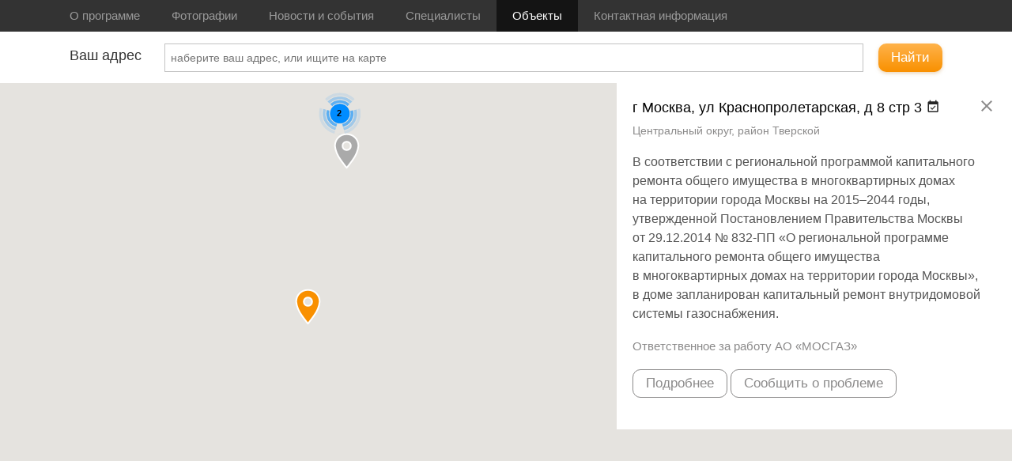

--- FILE ---
content_type: text/html; charset=UTF-8
request_url: https://repair.mos-gaz.ru/objects/?id=1313
body_size: 67570
content:
<!DOCTYPE html>
<html class="bg-w2 fullSizeTpl">
	<head>
		<meta http-equiv="Content-Type" content="text/html; charset=utf-8" />
		<meta name="viewport" content="width=100%, initial-scale=1, maximum-scale=1, minimum-scale=1" />

		<title>Объекты</title>
		<meta name="description" content="" />

		<link rel="shortcut icon" href="/favicon.ico" />
		<link rel="apple-touch-icon" sizes="192x192" href="/favicon-192x192.png" />
		<link rel="icon" type="image/png" sizes="16x16" href="/favicon.png" />
		<link rel="icon" type="image/png" sizes="192x192" href="/favicon-192x192.png" />

		<script onload="if(typeof window.EvaScriptsLoaded === 'undefined'){ window.EvaScriptsLoaded=[]; } window.EvaScriptsLoaded.push(['handlebars-v3','handlebars-v3.0.1.js?1678708070']);" type="text/javascript" src="/eva2/f/js/handlebars-v3.0.1.js?1678708070"></script><script onload="if(typeof window.EvaScriptsLoaded === 'undefined'){ window.EvaScriptsLoaded=[]; } window.EvaScriptsLoaded.push(['jquery-1','jquery-1.11.1.min.js?1678708070']);" type="text/javascript" src="/eva2/f/js/jquery-1.11.1.min.js?1678708070"></script><script onload="if(typeof window.EvaScriptsLoaded === 'undefined'){ window.EvaScriptsLoaded=[]; } window.EvaScriptsLoaded.push(['jquery-migrate-1','jquery-migrate-1.2.1.min.js?1678708070']);" type="text/javascript" src="/eva2/f/js/jquery-migrate-1.2.1.min.js?1678708070"></script><script onload="if(typeof window.EvaScriptsLoaded === 'undefined'){ window.EvaScriptsLoaded=[]; } window.EvaScriptsLoaded.push(['evaMobileMenu','evaMobileMenu.js?1691154416']);" type="text/javascript" src="/eva2/f/js/evaMobileMenu.js?1691154416"></script><script onload="if(typeof window.EvaScriptsLoaded === 'undefined'){ window.EvaScriptsLoaded=[]; } window.EvaScriptsLoaded.push(['engine','engine.js?1678708070']);" type="text/javascript" src="/eva2/f/js/eva-frame/engine.js?1678708070"></script><script onload="if(typeof window.EvaScriptsLoaded === 'undefined'){ window.EvaScriptsLoaded=[]; } window.EvaScriptsLoaded.push(['evaUtils','evaUtils.js?1689850726']);" type="text/javascript" src="/eva2/f/js/evaUtils.js?1689850726"></script><script onload="if(typeof window.EvaScriptsLoaded === 'undefined'){ window.EvaScriptsLoaded=[]; } window.EvaScriptsLoaded.push(['swag','swag.min.js?1678708070']);" type="text/javascript" src="/eva2/f/js/swag.min.js?1678708070"></script><script onload="if(typeof window.EvaScriptsLoaded === 'undefined'){ window.EvaScriptsLoaded=[]; } window.EvaScriptsLoaded.push(['moment-with-locales','moment-with-locales.min.js?1678708070']);" type="text/javascript" src="/eva2/f/js/moment-with-locales.min.js?1678708070"></script><script onload="if(typeof window.EvaScriptsLoaded === 'undefined'){ window.EvaScriptsLoaded=[]; } window.EvaScriptsLoaded.push(['towar','towar.js?1709272512']);" type="text/javascript" src="/eva2/f/js/towar.js?1709272512"></script><script onload="if(typeof window.EvaScriptsLoaded === 'undefined'){ window.EvaScriptsLoaded=[]; } window.EvaScriptsLoaded.push(['Component','Component.js?1678708070']);" type="text/javascript" src="/eva2/f/js/Component.js?1678708070"></script><script onload="if(typeof window.EvaScriptsLoaded === 'undefined'){ window.EvaScriptsLoaded=[]; } window.EvaScriptsLoaded.push(['towar','towar.js?1709272512']);" type="text/javascript" src="/eva2/f/js/towar.js?1709272512"></script><script onload="if(typeof window.EvaScriptsLoaded === 'undefined'){ window.EvaScriptsLoaded=[]; } window.EvaScriptsLoaded.push(['evaModal2','evaModal2.js?1678708072']);" type="text/javascript" src="/eva2/modules/addModules/popup/js/evaModal2.js?1678708072"></script><script onload="if(typeof window.EvaScriptsLoaded === 'undefined'){ window.EvaScriptsLoaded=[]; } window.EvaScriptsLoaded.push(['init','init.js?1678708072']);" type="text/javascript" src="/eva2/modules/addModules/popup/js/init.js?1678708072"></script><script onload="if(typeof window.EvaScriptsLoaded === 'undefined'){ window.EvaScriptsLoaded=[]; } window.EvaScriptsLoaded.push(['markerclusterer','markerclusterer.js?1500389712']);" type="text/javascript" src="/eva2/site_templates/repair/js/markerclusterer.js?1500389712"></script><script onload="if(typeof window.EvaScriptsLoaded === 'undefined'){ window.EvaScriptsLoaded=[]; } window.EvaScriptsLoaded.push(['evaSuperPopup','evaSuperPopup.js?1678708070']);" type="text/javascript" src="/eva2/f/evaSuperPopup/evaSuperPopup.js?1678708070"></script><script onload="if(typeof window.EvaScriptsLoaded === 'undefined'){ window.EvaScriptsLoaded=[]; } window.EvaScriptsLoaded.push(['evaTouch','evaTouch.js?1678708070']);" type="text/javascript" src="/eva2/f/js/evaTouch.js?1678708070"></script><script onload="if(typeof window.EvaScriptsLoaded === 'undefined'){ window.EvaScriptsLoaded=[]; } window.EvaScriptsLoaded.push(['jquery','jquery.mousewheel.min.js?1678708070']);" type="text/javascript" src="/eva2/f/js/jquery.mousewheel.min.js?1678708070"></script><link onload="if(typeof window.EvaCssLoaded === 'undefined'){ window.EvaCssLoaded=[]; }  window.EvaCssLoaded.push(['66ff0470276be4710a1006f92ad0a68c','66ff0470276be4710a1006f92ad0a68c.1500469316.Filter.scss.css?1500469589']); " rel="stylesheet" type="text/css"  href="/upload/scss2css/66ff0470276be4710a1006f92ad0a68c.1500469316.Filter.scss.css?1500469589" /><link onload="if(typeof window.EvaCssLoaded === 'undefined'){ window.EvaCssLoaded=[]; }  window.EvaCssLoaded.push(['aae495f7c298e593832012a0e3ea3af4','aae495f7c298e593832012a0e3ea3af4.1500469005.List.scss.css?1500469005']); " rel="stylesheet" type="text/css"  href="/upload/scss2css/aae495f7c298e593832012a0e3ea3af4.1500469005.List.scss.css?1500469005" /><link onload="if(typeof window.EvaCssLoaded === 'undefined'){ window.EvaCssLoaded=[]; }  window.EvaCssLoaded.push(['d7a7adc5c890932571fd6dd022a88f1f','d7a7adc5c890932571fd6dd022a88f1f.1500469141.Detail.scss.css?1500469151']); " rel="stylesheet" type="text/css"  href="/upload/scss2css/d7a7adc5c890932571fd6dd022a88f1f.1500469141.Detail.scss.css?1500469151" /><link onload="if(typeof window.EvaCssLoaded === 'undefined'){ window.EvaCssLoaded=[]; }  window.EvaCssLoaded.push(['cf1c89c91e7838e574357351120dca01','cf1c89c91e7838e574357351120dca01.1713529975.index.scss.css?1713530138']); " rel="stylesheet" type="text/css"  href="/upload/scss2css/cf1c89c91e7838e574357351120dca01.1713529975.index.scss.css?1713530138" /><link onload="if(typeof window.EvaCssLoaded === 'undefined'){ window.EvaCssLoaded=[]; }  window.EvaCssLoaded.push(['reset','reset.css?1678708070']); " rel="stylesheet" type="text/css"  href="/eva2/f/framework/reset.css?1678708070" /><link onload="if(typeof window.EvaCssLoaded === 'undefined'){ window.EvaCssLoaded=[]; }  window.EvaCssLoaded.push(['framework','framework.css?1678708070']); " rel="stylesheet" type="text/css"  href="/eva2/f/framework/framework.css?1678708070" /><link onload="if(typeof window.EvaCssLoaded === 'undefined'){ window.EvaCssLoaded=[]; }  window.EvaCssLoaded.push(['23g-center','23g-center.css?1678708070']); " rel="stylesheet" type="text/css"  href="/eva2/f/23g/23g-center.css?1678708070" /><link onload="if(typeof window.EvaCssLoaded === 'undefined'){ window.EvaCssLoaded=[]; }  window.EvaCssLoaded.push(['8528f70232f65fd2971ac0d763399026','8528f70232f65fd2971ac0d763399026.1716206723.style.scss.css?1716206750']); " rel="stylesheet" type="text/css"  href="/upload/scss2css/8528f70232f65fd2971ac0d763399026.1716206723.style.scss.css?1716206750" /><link onload="if(typeof window.EvaCssLoaded === 'undefined'){ window.EvaCssLoaded=[]; }  window.EvaCssLoaded.push(['style','style.css?1678708070']); " rel="stylesheet" type="text/css"  href="/eva2/f/js/eva-frame/style.css?1678708070" /><link onload="if(typeof window.EvaCssLoaded === 'undefined'){ window.EvaCssLoaded=[]; }  window.EvaCssLoaded.push(['upriver','upriver.css?1498048987']); " rel="stylesheet" type="text/css"  href="/eva2/site_templates/repair/social/upriver.css?1498048987" /><link onload="if(typeof window.EvaCssLoaded === 'undefined'){ window.EvaCssLoaded=[]; }  window.EvaCssLoaded.push(['upriver','upriver.css?1498124004']); " rel="stylesheet" type="text/css"  href="/eva2/site_templates/repair/upriver/upriver.css?1498124004" /><link onload="if(typeof window.EvaCssLoaded === 'undefined'){ window.EvaCssLoaded=[]; }  window.EvaCssLoaded.push(['animation_style','animation_style.css?1678708070']); " rel="stylesheet" type="text/css"  href="/eva2/f/evaSuperPopup/animation_style.css?1678708070" /><link onload="if(typeof window.EvaCssLoaded === 'undefined'){ window.EvaCssLoaded=[]; }  window.EvaCssLoaded.push(['repair_colors','repair_colors.css?1500461700']); " rel="stylesheet" type="text/css"  href="/eva2/autogenerated/tpl/repair_colors.css?1500461700" /><link onload="if(typeof window.EvaCssLoaded === 'undefined'){ window.EvaCssLoaded=[]; }  window.EvaCssLoaded.push(['80abeba4617271410c3ecf944f2debcb','80abeba4617271410c3ecf944f2debcb.1500461700.repair_general.scss.css?1713516608']); " rel="stylesheet" type="text/css"  href="/upload/scss2css/80abeba4617271410c3ecf944f2debcb.1500461700.repair_general.scss.css?1713516608" /><script type="text/javascript">
				if(typeof evaComponentsIniters == 'undefined'){ var evaComponentsIniters={}; }
				evaComponentsIniters['Objects-Filter']=function(EvaComponent, CurComponentObject, CurComponentProps){
					
					(function(ec,cur,props){

    var tw=new evaToWar();
    const comps = ec.history.getUrlComponents();

    $(cur).find("input").on("input",function(){
        //console.log("keyup",$(this).val());
        var curMem=tw.uriToMegaOb(tw.getMemory());
        var ob=tw.uriToMegaOb(tw.getStr(false,$(cur)));

        curMem.id=null;
        if(ob.filter && ob.filter['~search']) {
            curMem.filter = {'~search': ob.filter['~search']};
        } else {
            delete curMem.filter;
        }

        console.log(curMem);

        ec.actions.fireAction("historyChangeIniter","map_filter");
        ec.actions.fireAction("setMemory",tw.megaObToUri(curMem));
    });

    tw.setStr(tw.getMemory());


}(EvaComponent,CurComponentObject,CurComponentProps));
					
				}; EvaComponent.initersChanged('Objects-Filter');
			
				if(typeof evaComponentsIniters == 'undefined'){ var evaComponentsIniters={}; }
				evaComponentsIniters['Objects-List']=function(EvaComponent, CurComponentObject, CurComponentProps){
					
					/**
 * Created by vallefor on 25.05.17.
 */
(function(ec,cur,props){

	var tw = new evaToWar();
	var getCurStr=function() {
		var mem = tw.uriToMegaOb(tw.getMemory());
		delete mem.popup;
		delete mem.id;
		var ret=JSON.stringify(mem);
		console.log(ret);
		return ret;
	};

	var lastStr=getCurStr();
	const comps=ec.history.getUrlComponents();
	const lastSearch = comps.vars.filter ? comps.vars.filter['~search'] : null;
	/*ec.actions.addListener("historyChange",function(ob){

	});*/
	var initer="";
    // ec.actions.addListener("historyChangeIniter",function(str){
    //     initer=str;
	//     console.log("set initer",initer);
    // });
	// var hb_tpl=Handlebars.compile("{{> Objects-List}}");

	const hideOrShow = function (ob) {
		if (ob.id) {
			$(cur).addClass("dn");
		} else {
			$(cur).removeClass("dn");
		}
	};
	hideOrShow(comps.vars);

	cur.listenAction("historyChange",function(ob){
		hideOrShow(ob.ob);
		const curSearch = ob.ob.filter ? ob.ob.filter['~search']: null;
		if(curSearch !== lastSearch) {
			delete props.id;
			delete props.uri;
			cur.refreshMe(props);
		}
	});
	/*
	ec.actions.addListener("historyChange",function(ob){
		console.log("read initer", initer);
		if (ob.ob.id) {
			$(cur).addClass("dn");
		} else {
			$(cur).removeClass("dn");
		}
		ob.ob.uri = ob.location.pathname + ob.location.search;

		if(lastStr!=getCurStr()) {
			lastStr = getCurStr();
			utils.apiGet(props.api_endpoint ? props.api_endpoint : "/api/news", ob.ob).then(function (data) {
				delete ob.ob.uri;
				if (data.answer) {
					data.answer.list_props = props;
					$(cur).html(hb_tpl(data.answer));
					if (initer === "map_filter") {
						if (data.answer.items && data.answer.items.length === 1) {

							if (ob.ob.id != data.answer.items[0].id) {
								ob.ob.id = data.answer.items[0].id;
								console.log('set', tw.megaObToUri(ob.ob));
								ec.actions.fireAction("setMemory", tw.megaObToUri(ob.ob));
							}
						} else {
							if (ob.ob.id) {
								var tw = new evaToWar();
								delete ob.ob.id;
								console.log('set', tw.megaObToUri(ob.ob));
								ec.actions.fireAction("setMemory", tw.megaObToUri(ob.ob));
							}
						}
					}
				}
				initer = "";
			});
		}
	});
	*/
	/*utils.apiGet(props.api_endpoint?props.api_endpoint:"/api/news",ob.ob).then(function(data){

	});*/
	/*
	var hb_tpl=Handlebars.compile("{{> Objects-List}}");

	ec.actions.addListener("historyChange",function(ob){
		console.log("historyChange",ob);
		ob.ob.uri = ob.location.pathname + ob.location.search;
		utils.apiGet(props.api_endpoint?props.api_endpoint:"/api/news",ob.ob).then(function(data){
			if(data.answer){
				data.answer.list_props=props;
				$(cur).html(hb_tpl(data.answer));

				$(window).scrollTop(225);
			}
		});
	});
	*/
}(EvaComponent,CurComponentObject,CurComponentProps));
					
				}; EvaComponent.initersChanged('Objects-List');
			
				if(typeof evaComponentsIniters == 'undefined'){ var evaComponentsIniters={}; }
				evaComponentsIniters['Objects-Detail']=function(EvaComponent, CurComponentObject, CurComponentProps){
					
					(function(ec,cur,props){
    // var tw=new evaToWar();
    // var curMem=tw.uriToMegaOb(tw.getMemory());
    // var hb_tpl=Handlebars.compile('{{> Objects-Detail}}');
    // var lastId=curMem.id;
    // var saveCur=cur;
    //
    $(document).on("click",".objectDetailClose",function(){
        var tw=new evaToWar();
        var ob=tw.uriToMegaOb(tw.getMemory());
        delete ob.id;
        ec.actions.fireAction("setMemory",tw.megaObToUri(ob));
    });

    const comps=ec.history.getUrlComponents();
    const lastId = comps.vars.id || null;

    const hideOrShow = function (ob) {
        if(ob.id) {
            $(cur).removeClass("dn");
        } else {
            $(cur).addClass("dn");
        }
    };
    hideOrShow(comps.vars);

    cur.listenAction("historyChange",function(ob){
        hideOrShow(ob.ob);
        if(lastId != ob.ob.id) {
            delete props.uri;
            delete props.id;
            cur.refreshMe(props);
        }
    });
}(EvaComponent,CurComponentObject,CurComponentProps));
					
				}; EvaComponent.initersChanged('Objects-Detail');
			
				if(typeof evaComponentsIniters == 'undefined'){ var evaComponentsIniters={}; }
				evaComponentsIniters['Objects-Map']=function(EvaComponent, CurComponentObject, CurComponentProps){
					
					/**
 * Created by vallefor on 25.05.17.
 */
(function(ec,cur,props){
	var markersById={};
	var map;
	var activeIcons=[];
	var initer="";

	ec.actions.addListener("historyChangeIniter",function (str) {
		initer=str;
	});
	ec.actions.addListener("unfocusMap",function (id) {
		for(var i in activeIcons) {
			if(activeIcons[i]) {
				activeIcons[i].setIcon('/eva2/site_templates/repair/img/map-marker.png');
				delete activeIcons[i];
			}
		}
	});
	ec.actions.addListener("focusMapToObject",function (id) {
		if(markersById[id]) {
			ec.actions.fireAction("unfocusMap");
			markersById[id].setIcon('/eva2/site_templates/repair/img/map-marker-active.png');
			activeIcons.push(markersById[id]);
			//map.setCenter(markersById[id].getPosition());
			if(initer!=="markerClick") {
				map.setCenterWithOffset(markersById[id].getPosition(), $(window).width()>758?$(".objectListItems").width() / 2 : 0, 0);
				map.setZoom(17);
			}
			initer="";
		}
	});
	$('[data-google]').on('load', ()=>{
		console.log('Карта')
	})
	ec.actions.addListener("googleMapInited",function () {
		const comps = ec.history.getUrlComponents();

		map = new google.maps.Map($(cur).find(".map")[0], {
			zoom: 11,
			center: {lat:55.7417435, lng: 37.6008877}
		});
		google.maps.Map.prototype.setCenterWithOffset= function(latlng, offsetX, offsetY) {
			var map = this;
			var ov = new google.maps.OverlayView();
			ov.onAdd = function () {
				var proj = this.getProjection();
				var aPoint = proj.fromLatLngToContainerPixel(latlng);
				aPoint.x = aPoint.x + offsetX;
				aPoint.y = aPoint.y + offsetY;
				map.setCenter(proj.fromContainerPixelToLatLng(aPoint));
			};
			ov.draw = function () {};
			ov.setMap(this);
		};
		//map.setCenterWithOffset(new google.maps.LatLng(55.7417435, 37.6008877),$(".objectListItems").width(),0);
		map.setCenterWithOffset(new google.maps.LatLng(55.7417435, 37.6008877),$(".objectListItems").width()/2,0);

		var markers=props.items.map(function(item){

			// var point = (item.property_point && item.property_point.lat) ? [item.property_point.lat, item.property_point.lng]:[0,0];
			// var location= item.property_point;
			markersById[item.id]=new google.maps.Marker({
				position: item.property_point,
				icon:'/eva2/site_templates/repair/img/map-marker.png'
			});
			markersById[item.id].addListener('click', function(){
				var tw=new evaToWar();
		        var ob=tw.uriToMegaOb(tw.getMemory());
		        ob.id=item.id;
				ec.actions.fireAction("historyChangeIniter","markerClick");
		        ec.actions.fireAction("setMemory",tw.megaObToUri(ob));
			});
			return markersById[item.id];
		});

		// Add a marker clusterer to manage the markers.
		var markerCluster = new MarkerClusterer(map, markers,
			{imagePath: 'https://developers.google.com/maps/documentation/javascript/examples/markerclusterer/m', zoomOnClick: false});

		google.maps.event.addListener(markerCluster, 'clusterclick', function(cluster) {
			// console.log('cluster',cluster);
			// return false;
			map.fitBounds(cluster.getBounds());
			// map.setCenterWithOffset(cluster.getCenter(),0,0);
			// map.setCenterWithOffset(cluster.getCenter(),$(window).width()>758?-$(".objectListItems").width()/2:0,0);
			//console.log("kokokoko");
			return false;
			//map.setCenter(cluster.getCenter()); // zoom to the cluster center
			//map.setMapTypeId(google.maps.MapTypeId.ROADMAP); // switch map type
			//map.setOptions(myMapOptions);
		});

		if(comps.vars.id) {
			ec.actions.fireAction("focusMapToObject", comps.vars.id);
		}
		ec.actions.addListener("historyChange",function (ob) {
			if(ob.ob.id) {
				ec.actions.fireAction("focusMapToObject", ob.ob.id);
			}
		});
	});


}(EvaComponent,CurComponentObject,CurComponentProps));
					
				}; EvaComponent.initersChanged('Objects-Map');
			
				if(typeof evaComponentsIniters == 'undefined'){ var evaComponentsIniters={}; }
				evaComponentsIniters['Objects-Objectdetail']=function(EvaComponent, CurComponentObject, CurComponentProps){
					
					(function (ec, cur, props) {

    const getMarker = function() {
        const comps=ec.history.getUrlComponents();
        return (comps.vars.detail || '0')+'-'+(comps.vars.id || '0');;
    };
    const curMarket=getMarker();

    cur.listenAction("popup_close_custom_callback", function (popupOb){
        // popupOb.fireAction("")
        ec.actions.fireAction("appendMemory", { detail:"" });
        // ec.actions.fireAction("on_close_content_popup");
        // $(popupOb).removeClass("visible");
        // setTimeout(function () {
        //     popupOb.refreshMe({});
        // }, 600);
    });
    cur.listenAction("historyChange", function (ob){
        const comps=ec.history.getUrlComponents();
        if(comps.vars.detail && comps.vars.id) {
            ec.actions.fireAction("show_content_popup", "objectdetail", {
                section: props.section,
                element: comps.vars.id,
                close_custom_callback:true
            });
        } else {
            ec.actions.fireAction("hide_content_popup");
        }
    });

}(EvaComponent, CurComponentObject, CurComponentProps));
					
				}; EvaComponent.initersChanged('Objects-Objectdetail');
			
				if(typeof evaComponentsIniters == 'undefined'){ var evaComponentsIniters={}; }
				evaComponentsIniters['Contentpopup']=function(EvaComponent, CurComponentObject, CurComponentProps){
					
					(function (ec, cur, props) {
    var blockUntil=24*3*60*60*1000; //3 days
    // var blockUntil=1*1000; //10 sec

    cur.listenAction("historyChange",function(ob){
        if(props.visible) {
            ec.actions.fireAction("close_content_popup");
            $(cur).removeClass("visible");
            setTimeout(function () {
                cur.refreshMe({});
            }, 600);
        }
    });
    cur.listenAction("show_content_popup",function(code, addData){
        if(code == 'add_to_cart') {
            if(props.add_data && addData.category == props.add_data.category && addData.id == props.add_data.id) {
                return false;
            }
            if(window.localStorage) {
                var store = JSON.parse(localStorage.getItem('add_to_cart') || '{}');
                if(store.block_until) {
                    var now = new Date().getTime();
                    if(store.block_until>now) {
                        return false;
                    } else {
                        store.block_until=0;
                        store.count=0;
                        localStorage.setItem('add_to_cart', JSON.stringify(store));
                    }
                }

            }
        } else {
            EvaComponent.actions.fireAction('event', 'conent_popup_'+code, 'content_popup');
        }

        console.log("CONTENT POPUP FIRED!");
        cur.refreshMe({ code:code, add_data:addData });
    });

    cur.listenAction("close_content_popup",function(){
        if(props.add_data && props.add_data.close_custom_callback) {
            ec.actions.fireAction("popup_close_custom_callback", cur);
        } else {
            ec.actions.fireAction("on_close_content_popup");
            $(cur).removeClass("visible");
            setTimeout(function () {
                cur.refreshMe({});
            }, 600);
        }
    });

    $(cur).find(".closePopup").on("click",function(){
        if(props.code === 'add_to_cart') {
            if(window.localStorage) {
                var store = JSON.parse(localStorage.getItem('add_to_cart') || '{}');
                if (!store.count) {
                    store.count = 0;
                }
                store.count++;

                if (store.count >= 2) {
                    store.block_until = new Date().getTime() + blockUntil;
                }
                localStorage.setItem('add_to_cart', JSON.stringify(store));
            }
        }

        ec.actions.fireAction("close_content_popup");
        return false;
    });

    var onResize=function () {
        var ob=$(cur).find(".cellContent")[0];
        const css={};
        if($(window)[0].innerWidth < 768) {
            css.height=$(window)[0].innerHeight;
        } else {
            css.maxHeight=$(window)[0].innerHeight;
        }
        $(cur).find(".cellContent").css(css);
        if(ob.scrollHeight !== ob.clientHeight) {
            $(cur).addClass("haveScroll");
        } else {
            $(cur).removeClass("haveScroll");
        }
    };

    if(props.visible) {
        $(window).on("resize.contentPopup",function(){
            onResize();
        });
        onResize();
        $("html,body").addClass("ofhModal");
    } else {
        $("html,body").removeClass("ofhModal");
    }

    $(cur).addClass("visible");
    if(typeof formyInit !== 'undefined') {
        formyInit();
    }

}(EvaComponent, CurComponentObject, CurComponentProps));
					
				}; EvaComponent.initersChanged('Contentpopup');
			</script>

		<meta name='twitter:card' content='summary_large_image'><meta name='twitter:site' content='repair.mos-gaz.ru'><meta property='og:title' content='Объекты' /><meta name='twitter:title' content='Объекты'>
		<script>
			Swag.registerHelpers(Handlebars);
			Handlebars.registerHelper('replace', function(str,what,onwhat) {
				return str.replace(what,onwhat);
			});
			Handlebars.registerHelper('momentListDate', function(date,options) {
				if(date) {
					return moment(date, "YYYY-MM-DD hh:mm:ss").locale('ru').format(options.hash.format?options.hash.format:"[<span class=''>]ll[</span>][<br/>]HH:mm:ss");
				} else {
					return '';
				}
			});

			Handlebars.registerHelper('haveTag', function(tag,tags, options) {
				for(var i in tags){
					if(tags[i].search.match(new RegExp("\\|"+tag+"\\|","ig"))) {
						return options.fn(this);
					}
				}
				return options.inverse(this);
			});

			function parseTemplate(str,ob)
			{
				for(var i in ob)
					str=str.replace(new RegExp('#'+i+'#','g'),ob[i]==null?'':ob[i]);
				return str;
			}
		</script>

		<script>
			function scrollEventer(moreThanVals)
			{
				var self=this;
				self.lastScrollTop=0;
				self.moreThanVals=moreThanVals;
				self.scrollDirrectionSaver={ moveTo:false };
				self.bind=function()
				{
					$(window).on("scroll",function(){
						var st = $(this).scrollTop();
						if (st > self.lastScrollTop){
							if(self.scrollDirrectionSaver.moveTo!="down") {
								$("body").addClass("scrollMoveDown");
								$("body").removeClass("scrollMoveUp");
								self.scrollDirrectionSaver.moveTo="down";
							}

							for(var i in self.moreThanVals) {
								if(st>self.moreThanVals[i]) {
									if(typeof self.scrollDirrectionSaver["moreThan"+self.moreThanVals[i]] == "undefined" || !self.scrollDirrectionSaver["moreThan"+self.moreThanVals[i]]) {
										self.scrollDirrectionSaver["moreThan"+self.moreThanVals[i]]=true;
										$("body").addClass("moreThan"+self.moreThanVals[i]);
									}
								}
							}

						} else {
							if(self.scrollDirrectionSaver.moveTo!="up") {
								$("body").addClass("scrollMoveUp");
								$("body").removeClass("scrollMoveDown");
								self.scrollDirrectionSaver.moveTo="up";
							}

							for(var i in self.moreThanVals) {
								if(st<self.moreThanVals[i]) {
									if(self.scrollDirrectionSaver["moreThan"+self.moreThanVals[i]]) {
										self.scrollDirrectionSaver["moreThan"+self.moreThanVals[i]]=false;
										$("body").removeClass("moreThan"+self.moreThanVals[i]);
									}
								}
							}

						}
						self.lastScrollTop = st;
					});
				};
			}
			var scroller=new scrollEventer([100,200,400]);
			scroller.bind();
		</script>

	</head>
	<body class="bg-w2 b2 fs15">
    <script>
		window.newImageOnLoad=function() {
			EvaComponent.actions.fireAction('imageLoaded',this);
		};
	</script>
	<script type="text/x-handlebars" id="superPopupOverlay">
	<div class="superPopupOverlay w100 h100 pf pa-tl showOnUploader op0 bgBlack5 overlay animated bounceInOverlay bg-b1" style="z-index:200;">
		<div class="pr w100 h100">
			<div class="pa pa-tl w100 h100 closer" style="background: url('/eva2/f/evaSuperPopup/image_782709.gif') center center no-repeat"></div>

			<div class="pa closeButton pa-tr"><div></div></div>
			<div class="pa leftArrow" style="top: 50%; left: 0;"><div></div></div>
			<div class="pa rightArrow" style="top: 50%; right: 0;"><div></div></div>
		</div>
	</div>
</script>

<script type="text/x-handlebars" id="superPopupWraper-miniatures">
	<div class="superPopupMiniaturesLine pf pa-bl w100 tac wsnw ofa bg-b1 animated flipInX" style="height:70px; z-index:201; margin-bottom:-20px;">
		<div class="moveLine">
			{{#each this}}<span data-index="{{index}}" class="miniatureShow dib hov pr hov pointer op50"><img style="height:50px;" src="/autoresize/0x50{{src_wo_domain}}" srcset="/autoresize/0x100{{src}} 2x" class="db" /><i class="db op-hov pa pa-tl w100 h100 bSolid bsbb delay03 bo-pc1 selector"></i></span>{{/each}}
		</div>
	</div>
</script>

<script type="text/x-handlebars" id="superPopupWraper">
	{{#if img}}
		<div class="iframePopupSuper fixedCenter fl showOnUploader haveFile pf op0 superPopupInside{{index}}_{{rand}} superPopupAppend superPopupWraper{{index}}_{{rand}}" style="z-index:201">
			<div class="ofh bgWhite pr" data-width-as=".superPopupInside{{index}}_{{rand}} .insideImg" data-height-as=".superPopupInside{{index}}_{{rand}} .insideImg, .superPopupInside{{index}}_{{rand}} .description">
				<img src="{{resized_src}}" data-max-height-of-win="1" data-max-width-of-win="1" data-padding-bottom-as-this-height=".superPopupInside{{index}}_{{rand}} .description" class="center db insideImg bsbb" />

				<div class="bgWhite description  w100">
					{{#if total_pages}}
						<div class="fr padd20 pagerContent">
							{{cur_page}}/{{total_pages}}
						</div>
					{{/if}}
					{{#if description}}
						<div class="padd20 descriptionContent">
							{{description}}
						</div>
					{{/if}}
					<div class="cb"></div>
				</div>

			</div>
		</div>
	{{/if}}
	{{#if iframe}}
			<div class="iframePopupSuper fixedCenter fl showOnUploader haveFile pf op0 superPopupInside{{index}}_{{rand}} superPopupAppend superPopupWraper{{index}}_{{rand}}" style="z-index:201">
				<div class="ofh bgWhite pr" data-width-as=".superPopupInside{{index}}_{{rand}} .insideImg" data-height-as=".superPopupInside{{index}}_{{rand}} .insideImg, .superPopupInside{{index}}_{{rand}} .description">

					<iframe src="{{src}}" {{#if width}}width="{{width}}"{{^}}width="9000" data-max-height-of-win="0.9"{{/if}} {{#if height}}height="{{height}}"{{^}}height="9000" data-max-width-of-win="0.9"{{/if}} data-padding-bottom-as-this-height=".superPopupInside{{index}}_{{rand}} .description" frameborder="0" class="center db insideImg bsbb" scrolling="no"></iframe>

					<div class="bgWhite description pa pa-bl w100">
						{{#if total_pages}}
							<div class="fr padd20 pagerContent">
								{{cur_page}}/{{total_pages}}
							</div>
						{{/if}}
						{{#if description}}
							<div class="padd20 descriptionContent">
								{{description}}
							</div>
						{{/if}}
					</div>

				</div>
			</div>
		{{/if}}
</script>	<div class="siteWrap ofh pr">
		<div class="mobileMenuWrap dn op100">
			<div class="mobileMenuOverlay w100 h100 pa pa-tr bg-b1-op50 op100 toggleMenu" style="z-index: 50;"></div>
			<div class="mobileMenu w100 h100 pf fr pa-tr" style="right: -100%; left: auto; z-index: 51;">
				<div class="pr h100">
					<div class="pa pa-lt w100 h100"></div>
					<div class="bg-b3 fr h100 pr mobileMenuContent">
						<div style="height: 100px;"></div>
						<ul class="clear fr">
															<li class="db ofh delay03  " style="">
									<a class="w1 ofh clear tdni df f-aic pleft20 vpadd10 pright10" href="/about/">
										<span class="f-1">О программе</span>
									</a>
								</li>
															<li class="db ofh delay03  " style="">
									<a class="w1 ofh clear tdni df f-aic pleft20 vpadd10 pright10" href="/photos/">
										<span class="f-1">Фотографии</span>
									</a>
								</li>
															<li class="db ofh delay03  " style="">
									<a class="w1 ofh clear tdni df f-aic pleft20 vpadd10 pright10" href="/news/">
										<span class="f-1">Новости и события</span>
									</a>
								</li>
															<li class="db ofh delay03  " style="">
									<a class="w1 ofh clear tdni df f-aic pleft20 vpadd10 pright10" href="/employees/">
										<span class="f-1">Специалисты </span>
									</a>
								</li>
															<li class="db ofh delay03  bg-b1-op40" style="">
									<a class="w1 ofh clear tdni df f-aic pleft20 vpadd10 pright10" href="/objects/">
										<span class="f-1">Объекты</span>
									</a>
								</li>
															<li class="db ofh delay03  " style="">
									<a class="w1 ofh clear tdni df f-aic pleft20 vpadd10 pright10" href="/contacts/">
										<span class="f-1">Контактная информация</span>
									</a>
								</li>
													</ul>
					</div>
				</div>
			</div>
		</div>

		<div class="mwWrap center" style=" ">

			<div class="topLineWrapperPusher"></div>
			<div class="menuHeight bg-b2 pr pa-tl w100 topLineWrapper" style="z-index: 100;">
				<div class="fs24 z4 pa pa-tr toggleMenu pointer invert-h-dn vpadd20 padd20 menuLine">
					<div class="ptop5">
						<span class="menuBars"></span>
					</div>
				</div>
				<div class="first ">
					<div class="second">
						<div class="third">
							<div class="column s-width-23 hov">
								<div style="padding-top: 7px;"  class="invert-h-dn">
									<a href="/" class="">
										<img src="/eva2/site_templates/repair/img/logo-mobile.png" class="db mobileHeaderLogo" />
									</a>
								</div>
																	<ul class="clear invert-s-dn invert-m-dn" style="margin-left: -20px;">
										<li class="fl dn ofh inlineLogo pright20" style="padding-top:7px">
											<a href="/" class="db">
												<img src="/eva2/site_templates/repair/img/logo-mobile.png" />
											</a>
										</li>
																					<li class="fl db ofh delay03 menuLine " style="">
												<a class="w1-op50 delay03 w1-hover ofh clear menuLine tdni df f-aic h-hpadd20 h-fs15" href="/about/">
													<span class="f-1">О программе</span>
												</a>
											</li>
																					<li class="fl db ofh delay03 menuLine " style="">
												<a class="w1-op50 delay03 w1-hover ofh clear menuLine tdni df f-aic h-hpadd20 h-fs15" href="/photos/">
													<span class="f-1">Фотографии</span>
												</a>
											</li>
																					<li class="fl db ofh delay03 menuLine " style="">
												<a class="w1-op50 delay03 w1-hover ofh clear menuLine tdni df f-aic h-hpadd20 h-fs15" href="/news/">
													<span class="f-1">Новости и события</span>
												</a>
											</li>
																					<li class="fl db ofh delay03 menuLine " style="">
												<a class="w1-op50 delay03 w1-hover ofh clear menuLine tdni df f-aic h-hpadd20 h-fs15" href="/employees/">
													<span class="f-1">Специалисты </span>
												</a>
											</li>
																					<li class="fl db ofh delay03 menuLine bg-b1-op40" style="">
												<a class="w1 delay03 w1-hover ofh clear menuLine tdni df f-aic h-hpadd20 h-fs15" href="/objects/">
													<span class="f-1">Объекты</span>
												</a>
											</li>
																					<li class="fl db ofh delay03 menuLine " style="">
												<a class="w1-op50 delay03 w1-hover ofh clear menuLine tdni df f-aic h-hpadd20 h-fs15" href="/contacts/">
													<span class="f-1">Контактная информация</span>
												</a>
											</li>
																				<li class="cb"></li>
									</ul>
															</div>
							<div class="cb"></div>
						</div>
					</div>
				</div>
			</div>

			<div class="fullSiteWrap">
				
				<div class="layer one pr">
					<div class="pa pa-tl w100 h100 h-dn">
						<div class="first w100 h100 bg-w1"></div>
					</div>
											<div class="first">
							<div class="second">
								<div class="third">
									<div class="column s-width-23 s-push-0 h-width-7 h-push-16 m-width-23 m-push-0 pr z3">
																				<div class="invert-m-dn invert-h-dn">
											<div class="ptop30">
																							</div>
										</div>
										<div class="invert-s-dn">
																					</div>
									</div>
									<div class="cb"></div>
								</div>
							</div>
						</div>
									</div>
				<div class="invert-s-cb m-cb"></div>
				<div class="layer two ">
					<div class="contentWrap pr pbottom30">
						<div class="pa pa-tl w100 h100">
							<div class="first w100 h100 bg-w1"></div>
						</div>
						<div class="pr">
                            

<div class="first fullSizeMaxWidth" id="comp-id-1-21883">
	<div class="second">
		<div class="third">
			<div class="column s-width-23 mapFilter df f-aic">
				<div class="f-1">
					<div class="fl ptop5 fs18 invert-s-dn">
						Ваш адрес
					</div>
					<div class="fr fs18">
						<span class="btn1"><span>Найти</span></span>
					</div>
					<div style="" class="searchInputWrap">
						<input style="height:36px;" placeholder="наберите ваш адрес, или ищите на карте" type="text" name="filter[~search]" data-full-mask="1" class="w100 searchInput vam toWar" />
					</div>
					<div class="cb"></div>
				</div>
				 <div class="cb"></div>
			</div>
			<div class="cb"></div>
		</div>
	</div>
</div>


<div class="fullHeightMax ofa objectListItems "
 id="comp-id-2-97936" style="z-index: 10">
    <div class="bg-w2">
                    
<a class="padd20 clear tdni db objectListItem fs18 w5 appendMemory delay03 bg-w1-hover b1-hover solid1-bottom bo-w3" data-append-memory='{"id":"950"}' href="/objects/?id=950"  id="comp-id-3-21598">
	г Москва, аллея Беговая, д 5 к 1</a>
<a class="padd20 clear tdni db objectListItem fs18 w5 appendMemory delay03 bg-w1-hover b1-hover solid1-bottom bo-w3" data-append-memory='{"id":"114"}' href="/objects/?id=114"  id="comp-id-4-72338">
	г Москва, аллея Беговая, д 7 к 2</a>
<a class="padd20 clear tdni db objectListItem fs18 w5 appendMemory delay03 bg-w1-hover b1-hover solid1-bottom bo-w3" data-append-memory='{"id":"1677"}' href="/objects/?id=1677"  id="comp-id-5-62051">
	г Москва, аллея Петровско-Разумовская, д 16</a>
<a class="padd20 clear tdni db objectListItem fs18 w5 appendMemory delay03 bg-w1-hover b1-hover solid1-bottom bo-w3" data-append-memory='{"id":"929"}' href="/objects/?id=929"  id="comp-id-6-46929">
	г Москва, аллея Петровско-Разумовская, д 2</a>
<a class="padd20 clear tdni db objectListItem fs18 w5 appendMemory delay03 bg-w1-hover b1-hover solid1-bottom bo-w3" data-append-memory='{"id":"1500"}' href="/objects/?id=1500"  id="comp-id-7-8949">
	г Москва, аллея Петровско-Разумовская, д 6</a>
<a class="padd20 clear tdni db objectListItem fs18 w5 appendMemory delay03 bg-w1-hover b1-hover solid1-bottom bo-w3" data-append-memory='{"id":"1587"}' href="/objects/?id=1587"  id="comp-id-8-38797">
	г Москва, б-р Бескудниковский, д 10 к 1</a>
<a class="padd20 clear tdni db objectListItem fs18 w5 appendMemory delay03 bg-w1-hover b1-hover solid1-bottom bo-w3" data-append-memory='{"id":"1465"}' href="/objects/?id=1465"  id="comp-id-9-81058">
	г Москва, б-р Бескудниковский, д 10 к 2</a>
<a class="padd20 clear tdni db objectListItem fs18 w5 appendMemory delay03 bg-w1-hover b1-hover solid1-bottom bo-w3" data-append-memory='{"id":"1466"}' href="/objects/?id=1466"  id="comp-id-10-90297">
	г Москва, б-р Бескудниковский, д 10 к 3</a>
<a class="padd20 clear tdni db objectListItem fs18 w5 appendMemory delay03 bg-w1-hover b1-hover solid1-bottom bo-w3" data-append-memory='{"id":"50"}' href="/objects/?id=50"  id="comp-id-11-18453">
	г Москва, б-р Бескудниковский, д 16 к 1</a>
<a class="padd20 clear tdni db objectListItem fs18 w5 appendMemory delay03 bg-w1-hover b1-hover solid1-bottom bo-w3" data-append-memory='{"id":"1588"}' href="/objects/?id=1588"  id="comp-id-12-77941">
	г Москва, б-р Бескудниковский, д 16 к 3</a>
<a class="padd20 clear tdni db objectListItem fs18 w5 appendMemory delay03 bg-w1-hover b1-hover solid1-bottom bo-w3" data-append-memory='{"id":"1467"}' href="/objects/?id=1467"  id="comp-id-13-31709">
	г Москва, б-р Бескудниковский, д 16 к 4</a>
<a class="padd20 clear tdni db objectListItem fs18 w5 appendMemory delay03 bg-w1-hover b1-hover solid1-bottom bo-w3" data-append-memory='{"id":"1589"}' href="/objects/?id=1589"  id="comp-id-14-58864">
	г Москва, б-р Бескудниковский, д 20 к 2</a>
<a class="padd20 clear tdni db objectListItem fs18 w5 appendMemory delay03 bg-w1-hover b1-hover solid1-bottom bo-w3" data-append-memory='{"id":"1590"}' href="/objects/?id=1590"  id="comp-id-15-95229">
	г Москва, б-р Бескудниковский, д 20 к 3</a>
<a class="padd20 clear tdni db objectListItem fs18 w5 appendMemory delay03 bg-w1-hover b1-hover solid1-bottom bo-w3" data-append-memory='{"id":"1621"}' href="/objects/?id=1621"  id="comp-id-16-59486">
	г Москва, б-р Звёздный, д 1</a>
<a class="padd20 clear tdni db objectListItem fs18 w5 appendMemory delay03 bg-w1-hover b1-hover solid1-bottom bo-w3" data-append-memory='{"id":"1622"}' href="/objects/?id=1622"  id="comp-id-17-71383">
	г Москва, б-р Измайловский, д 22А</a>
<a class="padd20 clear tdni db objectListItem fs18 w5 appendMemory delay03 bg-w1-hover b1-hover solid1-bottom bo-w3" data-append-memory='{"id":"1010"}' href="/objects/?id=1010"  id="comp-id-18-43796">
	г Москва, б-р Кавказский, д 10</a>
<a class="padd20 clear tdni db objectListItem fs18 w5 appendMemory delay03 bg-w1-hover b1-hover solid1-bottom bo-w3" data-append-memory='{"id":"1637"}' href="/objects/?id=1637"  id="comp-id-19-79519">
	г Москва, б-р Кронштадтский, д 17 к 3</a>
<a class="padd20 clear tdni db objectListItem fs18 w5 appendMemory delay03 bg-w1-hover b1-hover solid1-bottom bo-w3" data-append-memory='{"id":"47"}' href="/objects/?id=47"  id="comp-id-20-39024">
	г Москва, б-р Кронштадтский, д 41</a>
<a class="padd20 clear tdni db objectListItem fs18 w5 appendMemory delay03 bg-w1-hover b1-hover solid1-bottom bo-w3" data-append-memory='{"id":"958"}' href="/objects/?id=958"  id="comp-id-21-31780">
	г Москва, б-р Курьяновский, д 7/25</a>
<a class="padd20 clear tdni db objectListItem fs18 w5 appendMemory delay03 bg-w1-hover b1-hover solid1-bottom bo-w3" data-append-memory='{"id":"1060"}' href="/objects/?id=1060"  id="comp-id-22-19873">
	г Москва, б-р Маршала Рокоссовского, д 22/23</a>
<a class="padd20 clear tdni db objectListItem fs18 w5 appendMemory delay03 bg-w1-hover b1-hover solid1-bottom bo-w3" data-append-memory='{"id":"1064"}' href="/objects/?id=1064"  id="comp-id-23-81925">
	г Москва, б-р Маршала Рокоссовского, д 30</a>
<a class="padd20 clear tdni db objectListItem fs18 w5 appendMemory delay03 bg-w1-hover b1-hover solid1-bottom bo-w3" data-append-memory='{"id":"1070"}' href="/objects/?id=1070"  id="comp-id-24-6891">
	г Москва, б-р Маршала Рокоссовского, д 32</a>
<a class="padd20 clear tdni db objectListItem fs18 w5 appendMemory delay03 bg-w1-hover b1-hover solid1-bottom bo-w3" data-append-memory='{"id":"1561"}' href="/objects/?id=1561"  id="comp-id-25-13113">
	г Москва, б-р Маршала Рокоссовского, д 42</a>
<a class="padd20 clear tdni db objectListItem fs18 w5 appendMemory delay03 bg-w1-hover b1-hover solid1-bottom bo-w3" data-append-memory='{"id":"1684"}' href="/objects/?id=1684"  id="comp-id-26-91001">
	г Москва, б-р Маршала Рокоссовского, д 8 к 2</a>
<a class="padd20 clear tdni db objectListItem fs18 w5 appendMemory delay03 bg-w1-hover b1-hover solid1-bottom bo-w3" data-append-memory='{"id":"1685"}' href="/objects/?id=1685"  id="comp-id-27-43744">
	г Москва, б-р Маршала Рокоссовского, д 8 к 3</a>
<a class="padd20 clear tdni db objectListItem fs18 w5 appendMemory delay03 bg-w1-hover b1-hover solid1-bottom bo-w3" data-append-memory='{"id":"1302"}' href="/objects/?id=1302"  id="comp-id-28-20324">
	г Москва, б-р Матроса Железняка, д 9А</a>
<a class="padd20 clear tdni db objectListItem fs18 w5 appendMemory delay03 bg-w1-hover b1-hover solid1-bottom bo-w3" data-append-memory='{"id":"1350"}' href="/objects/?id=1350"  id="comp-id-29-46418">
	г Москва, б-р Петровский, д 9 стр 2</a>
<a class="padd20 clear tdni db objectListItem fs18 w5 appendMemory delay03 bg-w1-hover b1-hover solid1-bottom bo-w3" data-append-memory='{"id":"883"}' href="/objects/?id=883"  id="comp-id-30-70147">
	г Москва, б-р Сиреневый, д 23</a>
<a class="padd20 clear tdni db objectListItem fs18 w5 appendMemory delay03 bg-w1-hover b1-hover solid1-bottom bo-w3" data-append-memory='{"id":"1692"}' href="/objects/?id=1692"  id="comp-id-31-41272">
	г Москва, б-р Сиреневый, д 29/45 к 3</a>
<a class="padd20 clear tdni db objectListItem fs18 w5 appendMemory delay03 bg-w1-hover b1-hover solid1-bottom bo-w3" data-append-memory='{"id":"1564"}' href="/objects/?id=1564"  id="comp-id-32-65158">
	г Москва, б-р Сиреневый, д 3 к 6</a>
<a class="padd20 clear tdni db objectListItem fs18 w5 appendMemory delay03 bg-w1-hover b1-hover solid1-bottom bo-w3" data-append-memory='{"id":"675"}' href="/objects/?id=675"  id="comp-id-33-83953">
	г Москва, б-р Сиреневый, д 41</a>
<a class="padd20 clear tdni db objectListItem fs18 w5 appendMemory delay03 bg-w1-hover b1-hover solid1-bottom bo-w3" data-append-memory='{"id":"1054"}' href="/objects/?id=1054"  id="comp-id-34-7882">
	г Москва, б-р Сиреневый, д 43</a>
<a class="padd20 clear tdni db objectListItem fs18 w5 appendMemory delay03 bg-w1-hover b1-hover solid1-bottom bo-w3" data-append-memory='{"id":"1693"}' href="/objects/?id=1693"  id="comp-id-35-68128">
	г Москва, б-р Сиреневый, д 45</a>
<a class="padd20 clear tdni db objectListItem fs18 w5 appendMemory delay03 bg-w1-hover b1-hover solid1-bottom bo-w3" data-append-memory='{"id":"1373"}' href="/objects/?id=1373"  id="comp-id-36-53425">
	г Москва, б-р Сиреневый, д 50</a>
<a class="padd20 clear tdni db objectListItem fs18 w5 appendMemory delay03 bg-w1-hover b1-hover solid1-bottom bo-w3" data-append-memory='{"id":"1694"}' href="/objects/?id=1694"  id="comp-id-37-58961">
	г Москва, б-р Сиреневый, д 52</a>
<a class="padd20 clear tdni db objectListItem fs18 w5 appendMemory delay03 bg-w1-hover b1-hover solid1-bottom bo-w3" data-append-memory='{"id":"1695"}' href="/objects/?id=1695"  id="comp-id-38-86949">
	г Москва, б-р Сиреневый, д 54</a>
<a class="padd20 clear tdni db objectListItem fs18 w5 appendMemory delay03 bg-w1-hover b1-hover solid1-bottom bo-w3" data-append-memory='{"id":"1565"}' href="/objects/?id=1565"  id="comp-id-39-6534">
	г Москва, б-р Сиреневый, д 56</a>
<a class="padd20 clear tdni db objectListItem fs18 w5 appendMemory delay03 bg-w1-hover b1-hover solid1-bottom bo-w3" data-append-memory='{"id":"676"}' href="/objects/?id=676"  id="comp-id-40-96033">
	г Москва, б-р Сиреневый, д 57</a>
<a class="padd20 clear tdni db objectListItem fs18 w5 appendMemory delay03 bg-w1-hover b1-hover solid1-bottom bo-w3" data-append-memory='{"id":"1696"}' href="/objects/?id=1696"  id="comp-id-41-42224">
	г Москва, б-р Сиреневый, д 58</a>
<a class="padd20 clear tdni db objectListItem fs18 w5 appendMemory delay03 bg-w1-hover b1-hover solid1-bottom bo-w3" data-append-memory='{"id":"489"}' href="/objects/?id=489"  id="comp-id-42-29196">
	г Москва, б-р Сиреневый, д 62</a>
<a class="padd20 clear tdni db objectListItem fs18 w5 appendMemory delay03 bg-w1-hover b1-hover solid1-bottom bo-w3" data-append-memory='{"id":"1088"}' href="/objects/?id=1088"  id="comp-id-43-59979">
	г Москва, б-р Сиреневый, д 65 к 2</a>
<a class="padd20 clear tdni db objectListItem fs18 w5 appendMemory delay03 bg-w1-hover b1-hover solid1-bottom bo-w3" data-append-memory='{"id":"1117"}' href="/objects/?id=1117"  id="comp-id-44-54632">
	г Москва, б-р Сиреневый, д 65 к 4</a>
<a class="padd20 clear tdni db objectListItem fs18 w5 appendMemory delay03 bg-w1-hover b1-hover solid1-bottom bo-w3" data-append-memory='{"id":"1084"}' href="/objects/?id=1084"  id="comp-id-45-79708">
	г Москва, б-р Сиреневый, д 65 к 5</a>
<a class="padd20 clear tdni db objectListItem fs18 w5 appendMemory delay03 bg-w1-hover b1-hover solid1-bottom bo-w3" data-append-memory='{"id":"490"}' href="/objects/?id=490"  id="comp-id-46-82593">
	г Москва, б-р Сиреневый, д 67 к 1</a>
<a class="padd20 clear tdni db objectListItem fs18 w5 appendMemory delay03 bg-w1-hover b1-hover solid1-bottom bo-w3" data-append-memory='{"id":"795"}' href="/objects/?id=795"  id="comp-id-47-5748">
	г Москва, б-р Сиреневый, д 69 к 1</a>
<a class="padd20 clear tdni db objectListItem fs18 w5 appendMemory delay03 bg-w1-hover b1-hover solid1-bottom bo-w3" data-append-memory='{"id":"1375"}' href="/objects/?id=1375"  id="comp-id-48-59281">
	г Москва, б-р Смоленский, д 15</a>
<a class="padd20 clear tdni db objectListItem fs18 w5 appendMemory delay03 bg-w1-hover b1-hover solid1-bottom bo-w3" data-append-memory='{"id":"1381"}' href="/objects/?id=1381"  id="comp-id-49-62744">
	г Москва, б-р Страстной, д 7 стр 1</a>
<a class="padd20 clear tdni db objectListItem fs18 w5 appendMemory delay03 bg-w1-hover b1-hover solid1-bottom bo-w3" data-append-memory='{"id":"1405"}' href="/objects/?id=1405"  id="comp-id-50-18732">
	г Москва, б-р Цветной, д 9</a>
<a class="padd20 clear tdni db objectListItem fs18 w5 appendMemory delay03 bg-w1-hover b1-hover solid1-bottom bo-w3" data-append-memory='{"id":"525"}' href="/objects/?id=525"  id="comp-id-51-71218">
	г Москва, б-р Черноморский, д 4</a>
<a class="padd20 clear tdni db objectListItem fs18 w5 appendMemory delay03 bg-w1-hover b1-hover solid1-bottom bo-w3" data-append-memory='{"id":"944"}' href="/objects/?id=944"  id="comp-id-52-25080">
	г Москва, б-р Чистопрудный, д 11 стр 1</a>
<a class="padd20 clear tdni db objectListItem fs18 w5 appendMemory delay03 bg-w1-hover b1-hover solid1-bottom bo-w3" data-append-memory='{"id":"1719"}' href="/objects/?id=1719"  id="comp-id-53-61167">
	г Москва, б-р Чистопрудный, д 12 к 3</a>
<a class="padd20 clear tdni db objectListItem fs18 w5 appendMemory delay03 bg-w1-hover b1-hover solid1-bottom bo-w3" data-append-memory='{"id":"1207"}' href="/objects/?id=1207"  id="comp-id-54-47905">
	г Москва, б-р Чистопрудный, д 13 стр 2</a>
<a class="padd20 clear tdni db objectListItem fs18 w5 appendMemory delay03 bg-w1-hover b1-hover solid1-bottom bo-w3" data-append-memory='{"id":"1208"}' href="/objects/?id=1208"  id="comp-id-55-77056">
	г Москва, б-р Чистопрудный, д 13 стр 3</a>
<a class="padd20 clear tdni db objectListItem fs18 w5 appendMemory delay03 bg-w1-hover b1-hover solid1-bottom bo-w3" data-append-memory='{"id":"1209"}' href="/objects/?id=1209"  id="comp-id-56-47063">
	г Москва, б-р Чистопрудный, д 14 стр 3</a>
<a class="padd20 clear tdni db objectListItem fs18 w5 appendMemory delay03 bg-w1-hover b1-hover solid1-bottom bo-w3" data-append-memory='{"id":"1210"}' href="/objects/?id=1210"  id="comp-id-57-1565">
	г Москва, б-р Чистопрудный, д 15 стр 1</a>
<a class="padd20 clear tdni db objectListItem fs18 w5 appendMemory delay03 bg-w1-hover b1-hover solid1-bottom bo-w3" data-append-memory='{"id":"1408"}' href="/objects/?id=1408"  id="comp-id-58-17954">
	г Москва, б-р Чистопрудный, д 23 стр 1</a>
<a class="padd20 clear tdni db objectListItem fs18 w5 appendMemory delay03 bg-w1-hover b1-hover solid1-bottom bo-w3" data-append-memory='{"id":"1720"}' href="/objects/?id=1720"  id="comp-id-59-86534">
	г Москва, б-р Чистопрудный, д 7/2</a>
<a class="padd20 clear tdni db objectListItem fs18 w5 appendMemory delay03 bg-w1-hover b1-hover solid1-bottom bo-w3" data-append-memory='{"id":"689"}' href="/objects/?id=689"  id="comp-id-60-77975">
	г Москва, б-р Чонгарский, д 16 к 1</a>
<a class="padd20 clear tdni db objectListItem fs18 w5 appendMemory delay03 bg-w1-hover b1-hover solid1-bottom bo-w3" data-append-memory='{"id":"1116"}' href="/objects/?id=1116"  id="comp-id-61-43908">
	г Москва, б-р Чонгарский, д 16 к 2</a>
<a class="padd20 clear tdni db objectListItem fs18 w5 appendMemory delay03 bg-w1-hover b1-hover solid1-bottom bo-w3" data-append-memory='{"id":"772"}' href="/objects/?id=772"  id="comp-id-62-19449">
	г Москва, б-р Яна Райниса, д 19 к 2</a>
<a class="padd20 clear tdni db objectListItem fs18 w5 appendMemory delay03 bg-w1-hover b1-hover solid1-bottom bo-w3" data-append-memory='{"id":"773"}' href="/objects/?id=773"  id="comp-id-63-1318">
	г Москва, б-р Яна Райниса, д 2 к 1</a>
<a class="padd20 clear tdni db objectListItem fs18 w5 appendMemory delay03 bg-w1-hover b1-hover solid1-bottom bo-w3" data-append-memory='{"id":"774"}' href="/objects/?id=774"  id="comp-id-64-65879">
	г Москва, б-р Яна Райниса, д 20 к 1</a>
<a class="padd20 clear tdni db objectListItem fs18 w5 appendMemory delay03 bg-w1-hover b1-hover solid1-bottom bo-w3" data-append-memory='{"id":"1733"}' href="/objects/?id=1733"  id="comp-id-65-73846">
	г Москва, б-р Яна Райниса, д 20 к 2</a>
<a class="padd20 clear tdni db objectListItem fs18 w5 appendMemory delay03 bg-w1-hover b1-hover solid1-bottom bo-w3" data-append-memory='{"id":"78"}' href="/objects/?id=78"  id="comp-id-66-95032">
	г Москва, б-р Яна Райниса, д 24 к 1</a>
<a class="padd20 clear tdni db objectListItem fs18 w5 appendMemory delay03 bg-w1-hover b1-hover solid1-bottom bo-w3" data-append-memory='{"id":"77"}' href="/objects/?id=77"  id="comp-id-67-37326">
	г Москва, б-р Яна Райниса, д 24 к 2</a>
<a class="padd20 clear tdni db objectListItem fs18 w5 appendMemory delay03 bg-w1-hover b1-hover solid1-bottom bo-w3" data-append-memory='{"id":"79"}' href="/objects/?id=79"  id="comp-id-68-21275">
	г Москва, б-р Яна Райниса, д 28 к 1</a>
<a class="padd20 clear tdni db objectListItem fs18 w5 appendMemory delay03 bg-w1-hover b1-hover solid1-bottom bo-w3" data-append-memory='{"id":"80"}' href="/objects/?id=80"  id="comp-id-69-97510">
	г Москва, б-р Яна Райниса, д 32</a>
<a class="padd20 clear tdni db objectListItem fs18 w5 appendMemory delay03 bg-w1-hover b1-hover solid1-bottom bo-w3" data-append-memory='{"id":"140"}' href="/objects/?id=140"  id="comp-id-70-4184">
	г Москва, б-р Яна Райниса, д 6 к 3</a>
<a class="padd20 clear tdni db objectListItem fs18 w5 appendMemory delay03 bg-w1-hover b1-hover solid1-bottom bo-w3" data-append-memory='{"id":"873"}' href="/objects/?id=873"  id="comp-id-71-81095">
	г Москва, кв-л 1-й Капотня, д 7</a>
<a class="padd20 clear tdni db objectListItem fs18 w5 appendMemory delay03 bg-w1-hover b1-hover solid1-bottom bo-w3" data-append-memory='{"id":"447"}' href="/objects/?id=447"  id="comp-id-72-32711">
	г Москва, наб Нагатинская, д 44 к 3</a>
<a class="padd20 clear tdni db objectListItem fs18 w5 appendMemory delay03 bg-w1-hover b1-hover solid1-bottom bo-w3" data-append-memory='{"id":"842"}' href="/objects/?id=842"  id="comp-id-73-97402">
	г Москва, наб Озерковская, д 2/1</a>
<a class="padd20 clear tdni db objectListItem fs18 w5 appendMemory delay03 bg-w1-hover b1-hover solid1-bottom bo-w3" data-append-memory='{"id":"1335"}' href="/objects/?id=1335"  id="comp-id-74-83340">
	г Москва, наб Озерковская, д 44</a>
<a class="padd20 clear tdni db objectListItem fs18 w5 appendMemory delay03 bg-w1-hover b1-hover solid1-bottom bo-w3" data-append-memory='{"id":"1336"}' href="/objects/?id=1336"  id="comp-id-75-50531">
	г Москва, наб Озерковская, д 8-14 стр 1</a>
<a class="padd20 clear tdni db objectListItem fs18 w5 appendMemory delay03 bg-w1-hover b1-hover solid1-bottom bo-w3" data-append-memory='{"id":"942"}' href="/objects/?id=942"  id="comp-id-76-26446">
	г Москва, наб Семеновская, д 2/1 стр 1</a>
<a class="padd20 clear tdni db objectListItem fs18 w5 appendMemory delay03 bg-w1-hover b1-hover solid1-bottom bo-w3" data-append-memory='{"id":"1206"}' href="/objects/?id=1206"  id="comp-id-77-23443">
	г Москва, наб Семеновская, д 2/1 стр 2</a>
<a class="padd20 clear tdni db objectListItem fs18 w5 appendMemory delay03 bg-w1-hover b1-hover solid1-bottom bo-w3" data-append-memory='{"id":"1689"}' href="/objects/?id=1689"  id="comp-id-78-49757">
	г Москва, наб Семеновская, д 3/1 к 7</a>
<a class="padd20 clear tdni db objectListItem fs18 w5 appendMemory delay03 bg-w1-hover b1-hover solid1-bottom bo-w3" data-append-memory='{"id":"1249"}' href="/objects/?id=1249"  id="comp-id-79-51440">
	г Москва, наб Фрунзенская, д 10</a>
<a class="padd20 clear tdni db objectListItem fs18 w5 appendMemory delay03 bg-w1-hover b1-hover solid1-bottom bo-w3" data-append-memory='{"id":"520"}' href="/objects/?id=520"  id="comp-id-80-78579">
	г Москва, наб Фрунзенская, д 4</a>
<a class="padd20 clear tdni db objectListItem fs18 w5 appendMemory delay03 bg-w1-hover b1-hover solid1-bottom bo-w3" data-append-memory='{"id":"1231"}' href="/objects/?id=1231"  id="comp-id-81-84188">
	г Москва, наб Фрунзенская, д 40</a>
<a class="padd20 clear tdni db objectListItem fs18 w5 appendMemory delay03 bg-w1-hover b1-hover solid1-bottom bo-w3" data-append-memory='{"id":"521"}' href="/objects/?id=521"  id="comp-id-82-55568">
	г Москва, наб Фрунзенская, д 48</a>
<a class="padd20 clear tdni db objectListItem fs18 w5 appendMemory delay03 bg-w1-hover b1-hover solid1-bottom bo-w3" data-append-memory='{"id":"1724"}' href="/objects/?id=1724"  id="comp-id-83-83008">
	г Москва, наб Шелепихинская, д 14</a>
<a class="padd20 clear tdni db objectListItem fs18 w5 appendMemory delay03 bg-w1-hover b1-hover solid1-bottom bo-w3" data-append-memory='{"id":"1725"}' href="/objects/?id=1725"  id="comp-id-84-95979">
	г Москва, наб Шелепихинская, д 16</a>
<a class="padd20 clear tdni db objectListItem fs18 w5 appendMemory delay03 bg-w1-hover b1-hover solid1-bottom bo-w3" data-append-memory='{"id":"1726"}' href="/objects/?id=1726"  id="comp-id-85-86330">
	г Москва, наб Шелепихинская, д 24</a>
<a class="padd20 clear tdni db objectListItem fs18 w5 appendMemory delay03 bg-w1-hover b1-hover solid1-bottom bo-w3" data-append-memory='{"id":"1247"}' href="/objects/?id=1247"  id="comp-id-86-44335">
	г Москва, п Рублево, ул Москворецкая, д 11</a>
<a class="padd20 clear tdni db objectListItem fs18 w5 appendMemory delay03 bg-w1-hover b1-hover solid1-bottom bo-w3" data-append-memory='{"id":"928"}' href="/objects/?id=928"  id="comp-id-87-82512">
	г Москва, пер 1-й Басманный, д 4</a>
<a class="padd20 clear tdni db objectListItem fs18 w5 appendMemory delay03 bg-w1-hover b1-hover solid1-bottom bo-w3" data-append-memory='{"id":"1290"}' href="/objects/?id=1290"  id="comp-id-88-92755">
	г Москва, пер 1-й Вражский, д 4</a>
<a class="padd20 clear tdni db objectListItem fs18 w5 appendMemory delay03 bg-w1-hover b1-hover solid1-bottom bo-w3" data-append-memory='{"id":"48"}' href="/objects/?id=48"  id="comp-id-89-27749">
	г Москва, пер 1-й Лихачёвский, д 4 к 2</a>
<a class="padd20 clear tdni db objectListItem fs18 w5 appendMemory delay03 bg-w1-hover b1-hover solid1-bottom bo-w3" data-append-memory='{"id":"1497"}' href="/objects/?id=1497"  id="comp-id-90-90712">
	г Москва, пер 1-й Неопалимовский, д 10</a>
<a class="padd20 clear tdni db objectListItem fs18 w5 appendMemory delay03 bg-w1-hover b1-hover solid1-bottom bo-w3" data-append-memory='{"id":"1080"}' href="/objects/?id=1080"  id="comp-id-91-30421">
	г Москва, пер 1-й Смоленский, д 24А</a>
<a class="padd20 clear tdni db objectListItem fs18 w5 appendMemory delay03 bg-w1-hover b1-hover solid1-bottom bo-w3" data-append-memory='{"id":"523"}' href="/objects/?id=523"  id="comp-id-92-95374">
	г Москва, пер 1-й Хуторской, д 4</a>
<a class="padd20 clear tdni db objectListItem fs18 w5 appendMemory delay03 bg-w1-hover b1-hover solid1-bottom bo-w3" data-append-memory='{"id":"531"}' href="/objects/?id=531"  id="comp-id-93-7216">
	г Москва, пер 1-й Щипковский, д 15 стр 1</a>
<a class="padd20 clear tdni db objectListItem fs18 w5 appendMemory delay03 bg-w1-hover b1-hover solid1-bottom bo-w3" data-append-memory='{"id":"1150"}' href="/objects/?id=1150"  id="comp-id-94-75058">
	г Москва, пер 1-й Щипковский, д 25</a>
<a class="padd20 clear tdni db objectListItem fs18 w5 appendMemory delay03 bg-w1-hover b1-hover solid1-bottom bo-w3" data-append-memory='{"id":"1288"}' href="/objects/?id=1288"  id="comp-id-95-17060">
	г Москва, пер 2-й Волконский, д 1</a>
<a class="padd20 clear tdni db objectListItem fs18 w5 appendMemory delay03 bg-w1-hover b1-hover solid1-bottom bo-w3" data-append-memory='{"id":"1628"}' href="/objects/?id=1628"  id="comp-id-96-57810">
	г Москва, пер 2-й Колобовский, д 11</a>
<a class="padd20 clear tdni db objectListItem fs18 w5 appendMemory delay03 bg-w1-hover b1-hover solid1-bottom bo-w3" data-append-memory='{"id":"726"}' href="/objects/?id=726"  id="comp-id-97-19914">
	г Москва, пер 2-й Котельнический, д 5</a>
<a class="padd20 clear tdni db objectListItem fs18 w5 appendMemory delay03 bg-w1-hover b1-hover solid1-bottom bo-w3" data-append-memory='{"id":"729"}' href="/objects/?id=729"  id="comp-id-98-72668">
	г Москва, пер 2-й Мосфильмовский, д 21</a>
<a class="padd20 clear tdni db objectListItem fs18 w5 appendMemory delay03 bg-w1-hover b1-hover solid1-bottom bo-w3" data-append-memory='{"id":"446"}' href="/objects/?id=446"  id="comp-id-99-71885">
	г Москва, пер 2-й Мосфильмовский, д 4</a>
<a class="padd20 clear tdni db objectListItem fs18 w5 appendMemory delay03 bg-w1-hover b1-hover solid1-bottom bo-w3" data-append-memory='{"id":"1326"}' href="/objects/?id=1326"  id="comp-id-100-57757">
	г Москва, пер 2-й Неопалимовский, д 7</a>
<a class="padd20 clear tdni db objectListItem fs18 w5 appendMemory delay03 bg-w1-hover b1-hover solid1-bottom bo-w3" data-append-memory='{"id":"1445"}' href="/objects/?id=1445"  id="comp-id-101-53845">
	г Москва, пер 2-й Новый, д 3-5</a>
<a class="padd20 clear tdni db objectListItem fs18 w5 appendMemory delay03 bg-w1-hover b1-hover solid1-bottom bo-w3" data-append-memory='{"id":"1366"}' href="/objects/?id=1366"  id="comp-id-102-92048">
	г Москва, пер 2-й Самотёчный, д 7</a>
<a class="padd20 clear tdni db objectListItem fs18 w5 appendMemory delay03 bg-w1-hover b1-hover solid1-bottom bo-w3" data-append-memory='{"id":"1230"}' href="/objects/?id=1230"  id="comp-id-103-90369">
	г Москва, пер 2-й Тружеников, д 4/19 стр 1</a>
<a class="padd20 clear tdni db objectListItem fs18 w5 appendMemory delay03 bg-w1-hover b1-hover solid1-bottom bo-w3" data-append-memory='{"id":"1397"}' href="/objects/?id=1397"  id="comp-id-104-8991">
	г Москва, пер 2-й Тружеников, д 4/19 стр 2</a>
<a class="padd20 clear tdni db objectListItem fs18 w5 appendMemory delay03 bg-w1-hover b1-hover solid1-bottom bo-w3" data-append-memory='{"id":"62"}' href="/objects/?id=62"  id="comp-id-105-73405">
	г Москва, пер 2-й Щемиловский, д 16-20</a>
<a class="padd20 clear tdni db objectListItem fs18 w5 appendMemory delay03 bg-w1-hover b1-hover solid1-bottom bo-w3" data-append-memory='{"id":"577"}' href="/objects/?id=577"  id="comp-id-106-52187">
	г Москва, пер 2-й Щемиловский, д 6</a>
<a class="padd20 clear tdni db objectListItem fs18 w5 appendMemory delay03 bg-w1-hover b1-hover solid1-bottom bo-w3" data-append-memory='{"id":"1049"}' href="/objects/?id=1049"  id="comp-id-107-37631">
	г Москва, пер 2-й Щемиловский, д 8-10 к а</a>
<a class="padd20 clear tdni db objectListItem fs18 w5 appendMemory delay03 bg-w1-hover b1-hover solid1-bottom bo-w3" data-append-memory='{"id":"1050"}' href="/objects/?id=1050"  id="comp-id-108-59520">
	г Москва, пер 2-й Щемиловский, д 8-10 к б</a>
<a class="padd20 clear tdni db objectListItem fs18 w5 appendMemory delay03 bg-w1-hover b1-hover solid1-bottom bo-w3" data-append-memory='{"id":"1650"}' href="/objects/?id=1650"  id="comp-id-109-18347">
	г Москва, пер 3-й Михалковский, д 15 к 3</a>
<a class="padd20 clear tdni db objectListItem fs18 w5 appendMemory delay03 bg-w1-hover b1-hover solid1-bottom bo-w3" data-append-memory='{"id":"1651"}' href="/objects/?id=1651"  id="comp-id-110-81203">
	г Москва, пер 3-й Михалковский, д 20 к 2</a>
<a class="padd20 clear tdni db objectListItem fs18 w5 appendMemory delay03 bg-w1-hover b1-hover solid1-bottom bo-w3" data-append-memory='{"id":"1686"}' href="/objects/?id=1686"  id="comp-id-111-54330">
	г Москва, пер 3-й Самотёчный, д 21</a>
<a class="padd20 clear tdni db objectListItem fs18 w5 appendMemory delay03 bg-w1-hover b1-hover solid1-bottom bo-w3" data-append-memory='{"id":"1291"}' href="/objects/?id=1291"  id="comp-id-112-63398">
	г Москва, пер 4-й Вятский, д 22Б</a>
<a class="padd20 clear tdni db objectListItem fs18 w5 appendMemory delay03 bg-w1-hover b1-hover solid1-bottom bo-w3" data-append-memory='{"id":"573"}' href="/objects/?id=573"  id="comp-id-113-43246">
	г Москва, пер Ананьевский, д 5 стр 12</a>
<a class="padd20 clear tdni db objectListItem fs18 w5 appendMemory delay03 bg-w1-hover b1-hover solid1-bottom bo-w3" data-append-memory='{"id":"704"}' href="/objects/?id=704"  id="comp-id-114-32815">
	г Москва, пер Ананьевский, д 5 стр 6</a>
<a class="padd20 clear tdni db objectListItem fs18 w5 appendMemory delay03 bg-w1-hover b1-hover solid1-bottom bo-w3" data-append-memory='{"id":"703"}' href="/objects/?id=703"  id="comp-id-115-20287">
	г Москва, пер Ананьевский, д 5 стр 7</a>
<a class="padd20 clear tdni db objectListItem fs18 w5 appendMemory delay03 bg-w1-hover b1-hover solid1-bottom bo-w3" data-append-memory='{"id":"702"}' href="/objects/?id=702"  id="comp-id-116-8651">
	г Москва, пер Ананьевский, д 5 стр 9</a>
<a class="padd20 clear tdni db objectListItem fs18 w5 appendMemory delay03 bg-w1-hover b1-hover solid1-bottom bo-w3" data-append-memory='{"id":"935"}' href="/objects/?id=935"  id="comp-id-117-81431">
	г Москва, пер Аптекарский, д 5/21</a>
<a class="padd20 clear tdni db objectListItem fs18 w5 appendMemory delay03 bg-w1-hover b1-hover solid1-bottom bo-w3" data-append-memory='{"id":"1270"}' href="/objects/?id=1270"  id="comp-id-118-2358">
	г Москва, пер Аптекарский, д 7</a>
<a class="padd20 clear tdni db objectListItem fs18 w5 appendMemory delay03 bg-w1-hover b1-hover solid1-bottom bo-w3" data-append-memory='{"id":"1584"}' href="/objects/?id=1584"  id="comp-id-119-54581">
	г Москва, пер Архангельский, д 7 стр 1</a>
<a class="padd20 clear tdni db objectListItem fs18 w5 appendMemory delay03 bg-w1-hover b1-hover solid1-bottom bo-w3" data-append-memory='{"id":"1585"}' href="/objects/?id=1585"  id="comp-id-120-44329">
	г Москва, пер Барашевский, д 12</a>
<a class="padd20 clear tdni db objectListItem fs18 w5 appendMemory delay03 bg-w1-hover b1-hover solid1-bottom bo-w3" data-append-memory='{"id":"1225"}' href="/objects/?id=1225"  id="comp-id-121-7065">
	г Москва, пер Барыковский, д 5</a>
<a class="padd20 clear tdni db objectListItem fs18 w5 appendMemory delay03 bg-w1-hover b1-hover solid1-bottom bo-w3" data-append-memory='{"id":"1422"}' href="/objects/?id=1422"  id="comp-id-122-81795">
	г Москва, пер Берников, д 4</a>
<a class="padd20 clear tdni db objectListItem fs18 w5 appendMemory delay03 bg-w1-hover b1-hover solid1-bottom bo-w3" data-append-memory='{"id":"1274"}' href="/objects/?id=1274"  id="comp-id-123-52311">
	г Москва, пер Богословский, д 3</a>
<a class="padd20 clear tdni db objectListItem fs18 w5 appendMemory delay03 bg-w1-hover b1-hover solid1-bottom bo-w3" data-append-memory='{"id":"796"}' href="/objects/?id=796"  id="comp-id-124-34092">
	г Москва, пер Богословский, д 8/15 стр 1</a>
<a class="padd20 clear tdni db objectListItem fs18 w5 appendMemory delay03 bg-w1-hover b1-hover solid1-bottom bo-w3" data-append-memory='{"id":"1251"}' href="/objects/?id=1251"  id="comp-id-125-44704">
	г Москва, пер Большой Афанасьевский, д 11-13</a>
<a class="padd20 clear tdni db objectListItem fs18 w5 appendMemory delay03 bg-w1-hover b1-hover solid1-bottom bo-w3" data-append-memory='{"id":"1224"}' href="/objects/?id=1224"  id="comp-id-126-64827">
	г Москва, пер Большой Афанасьевский, д 15 стр 1</a>
<a class="padd20 clear tdni db objectListItem fs18 w5 appendMemory delay03 bg-w1-hover b1-hover solid1-bottom bo-w3" data-append-memory='{"id":"1045"}' href="/objects/?id=1045"  id="comp-id-127-17569">
	г Москва, пер Большой Девятинский, д 5</a>
<a class="padd20 clear tdni db objectListItem fs18 w5 appendMemory delay03 bg-w1-hover b1-hover solid1-bottom bo-w3" data-append-memory='{"id":"1151"}' href="/objects/?id=1151"  id="comp-id-128-85403">
	г Москва, пер Большой Златоустинский, д 3/5 стр 1</a>
<a class="padd20 clear tdni db objectListItem fs18 w5 appendMemory delay03 bg-w1-hover b1-hover solid1-bottom bo-w3" data-append-memory='{"id":"1623"}' href="/objects/?id=1623"  id="comp-id-129-20802">
	г Москва, пер Большой Казённый, д 1/2 стр 1</a>
<a class="padd20 clear tdni db objectListItem fs18 w5 appendMemory delay03 bg-w1-hover b1-hover solid1-bottom bo-w3" data-append-memory='{"id":"1304"}' href="/objects/?id=1304"  id="comp-id-130-25869">
	г Москва, пер Большой Казённый, д 8 стр 2</a>
<a class="padd20 clear tdni db objectListItem fs18 w5 appendMemory delay03 bg-w1-hover b1-hover solid1-bottom bo-w3" data-append-memory='{"id":"244"}' href="/objects/?id=244"  id="comp-id-131-40241">
	г Москва, пер Большой Козловский, д 3/2</a>
<a class="padd20 clear tdni db objectListItem fs18 w5 appendMemory delay03 bg-w1-hover b1-hover solid1-bottom bo-w3" data-append-memory='{"id":"1310"}' href="/objects/?id=1310"  id="comp-id-132-68855">
	г Москва, пер Большой Козловский, д 7</a>
<a class="padd20 clear tdni db objectListItem fs18 w5 appendMemory delay03 bg-w1-hover b1-hover solid1-bottom bo-w3" data-append-memory='{"id":"910"}' href="/objects/?id=910"  id="comp-id-133-76115">
	г Москва, пер Большой Кондратьевский, д 8 стр 1</a>
<a class="padd20 clear tdni db objectListItem fs18 w5 appendMemory delay03 bg-w1-hover b1-hover solid1-bottom bo-w3" data-append-memory='{"id":"1217"}' href="/objects/?id=1217"  id="comp-id-134-67974">
	г Москва, пер Большой Палашёвский, д 12 стр 1</a>
<a class="padd20 clear tdni db objectListItem fs18 w5 appendMemory delay03 bg-w1-hover b1-hover solid1-bottom bo-w3" data-append-memory='{"id":"1343"}' href="/objects/?id=1343"  id="comp-id-135-5543">
	г Москва, пер Большой Палашёвский, д 12 стр 2</a>
<a class="padd20 clear tdni db objectListItem fs18 w5 appendMemory delay03 bg-w1-hover b1-hover solid1-bottom bo-w3" data-append-memory='{"id":"1035"}' href="/objects/?id=1035"  id="comp-id-136-43119">
	г Москва, пер Большой Предтеченский, д 17/9 стр 1</a>
<a class="padd20 clear tdni db objectListItem fs18 w5 appendMemory delay03 bg-w1-hover b1-hover solid1-bottom bo-w3" data-append-memory='{"id":"956"}' href="/objects/?id=956"  id="comp-id-137-89674">
	г Москва, пер Большой Саввинский, д 16</a>
<a class="padd20 clear tdni db objectListItem fs18 w5 appendMemory delay03 bg-w1-hover b1-hover solid1-bottom bo-w3" data-append-memory='{"id":"1691"}' href="/objects/?id=1691"  id="comp-id-138-59922">
	г Москва, пер Большой Сергиевский, д 20</a>
<a class="padd20 clear tdni db objectListItem fs18 w5 appendMemory delay03 bg-w1-hover b1-hover solid1-bottom bo-w3" data-append-memory='{"id":"1563"}' href="/objects/?id=1563"  id="comp-id-139-25203">
	г Москва, пер Большой Симоновский, д 11</a>
<a class="padd20 clear tdni db objectListItem fs18 w5 appendMemory delay03 bg-w1-hover b1-hover solid1-bottom bo-w3" data-append-memory='{"id":"1705"}' href="/objects/?id=1705"  id="comp-id-140-38612">
	г Москва, пер Большой Трёхгорный, д 1/26 стр 1</a>
<a class="padd20 clear tdni db objectListItem fs18 w5 appendMemory delay03 bg-w1-hover b1-hover solid1-bottom bo-w3" data-append-memory='{"id":"1212"}' href="/objects/?id=1212"  id="comp-id-141-84609">
	г Москва, пер Ботанический, д 12</a>
<a class="padd20 clear tdni db objectListItem fs18 w5 appendMemory delay03 bg-w1-hover b1-hover solid1-bottom bo-w3" data-append-memory='{"id":"569"}' href="/objects/?id=569"  id="comp-id-142-64778">
	г Москва, пер Вадковский, д 16</a>
<a class="padd20 clear tdni db objectListItem fs18 w5 appendMemory delay03 bg-w1-hover b1-hover solid1-bottom bo-w3" data-append-memory='{"id":"1572"}' href="/objects/?id=1572"  id="comp-id-143-11156">
	г Москва, пер Васнецова, д 15 стр 1</a>
<a class="padd20 clear tdni db objectListItem fs18 w5 appendMemory delay03 bg-w1-hover b1-hover solid1-bottom bo-w3" data-append-memory='{"id":"1033"}' href="/objects/?id=1033"  id="comp-id-144-59433">
	г Москва, пер Верхний Предтеченский, д 6</a>
<a class="padd20 clear tdni db objectListItem fs18 w5 appendMemory delay03 bg-w1-hover b1-hover solid1-bottom bo-w3" data-append-memory='{"id":"1292"}' href="/objects/?id=1292"  id="comp-id-145-37618">
	г Москва, пер Гагаринский, д 23 стр 1</a>
<a class="padd20 clear tdni db objectListItem fs18 w5 appendMemory delay03 bg-w1-hover b1-hover solid1-bottom bo-w3" data-append-memory='{"id":"1028"}' href="/objects/?id=1028"  id="comp-id-146-99066">
	г Москва, пер Гагаринский, д 31</a>
<a class="padd20 clear tdni db objectListItem fs18 w5 appendMemory delay03 bg-w1-hover b1-hover solid1-bottom bo-w3" data-append-memory='{"id":"1295"}' href="/objects/?id=1295"  id="comp-id-147-78054">
	г Москва, пер Глазовский, д 5</a>
<a class="padd20 clear tdni db objectListItem fs18 w5 appendMemory delay03 bg-w1-hover b1-hover solid1-bottom bo-w3" data-append-memory='{"id":"1612"}' href="/objects/?id=1612"  id="comp-id-148-64300">
	г Москва, пер Глинистый, д 12</a>
<a class="padd20 clear tdni db objectListItem fs18 w5 appendMemory delay03 bg-w1-hover b1-hover solid1-bottom bo-w3" data-append-memory='{"id":"924"}' href="/objects/?id=924"  id="comp-id-149-78353">
	г Москва, пер Гороховский, д 9 стр 1</a>
<a class="padd20 clear tdni db objectListItem fs18 w5 appendMemory delay03 bg-w1-hover b1-hover solid1-bottom bo-w3" data-append-memory='{"id":"1528"}' href="/objects/?id=1528"  id="comp-id-150-83211">
	г Москва, пер Грузинский, д 10</a>
<a class="padd20 clear tdni db objectListItem fs18 w5 appendMemory delay03 bg-w1-hover b1-hover solid1-bottom bo-w3" data-append-memory='{"id":"1140"}' href="/objects/?id=1140"  id="comp-id-151-33899">
	г Москва, пер Грузинский, д 12</a>
<a class="padd20 clear tdni db objectListItem fs18 w5 appendMemory delay03 bg-w1-hover b1-hover solid1-bottom bo-w3" data-append-memory='{"id":"1529"}' href="/objects/?id=1529"  id="comp-id-152-76578">
	г Москва, пер Грузинский, д 6</a>
<a class="padd20 clear tdni db objectListItem fs18 w5 appendMemory delay03 bg-w1-hover b1-hover solid1-bottom bo-w3" data-append-memory='{"id":"1530"}' href="/objects/?id=1530"  id="comp-id-153-42727">
	г Москва, пер Грузинский, д 8</a>
<a class="padd20 clear tdni db objectListItem fs18 w5 appendMemory delay03 bg-w1-hover b1-hover solid1-bottom bo-w3" data-append-memory='{"id":"1298"}' href="/objects/?id=1298"  id="comp-id-154-78026">
	г Москва, пер Денежный, д 8-10</a>
<a class="padd20 clear tdni db objectListItem fs18 w5 appendMemory delay03 bg-w1-hover b1-hover solid1-bottom bo-w3" data-append-memory='{"id":"1095"}' href="/objects/?id=1095"  id="comp-id-155-81040">
	г Москва, пер Денисовский, д 8/14</a>
<a class="padd20 clear tdni db objectListItem fs18 w5 appendMemory delay03 bg-w1-hover b1-hover solid1-bottom bo-w3" data-append-memory='{"id":"1470"}' href="/objects/?id=1470"  id="comp-id-156-56547">
	г Москва, пер Дмитровский, д 2 стр 1</a>
<a class="padd20 clear tdni db objectListItem fs18 w5 appendMemory delay03 bg-w1-hover b1-hover solid1-bottom bo-w3" data-append-memory='{"id":"104"}' href="/objects/?id=104"  id="comp-id-157-32554">
	г Москва, пер Дохтуровский, д 2</a>
<a class="padd20 clear tdni db objectListItem fs18 w5 appendMemory delay03 bg-w1-hover b1-hover solid1-bottom bo-w3" data-append-memory='{"id":"1071"}' href="/objects/?id=1071"  id="comp-id-158-84654">
	г Москва, пер Дохтуровский, д 4</a>
<a class="padd20 clear tdni db objectListItem fs18 w5 appendMemory delay03 bg-w1-hover b1-hover solid1-bottom bo-w3" data-append-memory='{"id":"1199"}' href="/objects/?id=1199"  id="comp-id-159-86104">
	г Москва, пер Дурасовский, д 3 стр 1</a>
<a class="padd20 clear tdni db objectListItem fs18 w5 appendMemory delay03 bg-w1-hover b1-hover solid1-bottom bo-w3" data-append-memory='{"id":"1100"}' href="/objects/?id=1100"  id="comp-id-160-4384">
	г Москва, пер Духовской, д 20 к 2</a>
<a class="padd20 clear tdni db objectListItem fs18 w5 appendMemory delay03 bg-w1-hover b1-hover solid1-bottom bo-w3" data-append-memory='{"id":"939"}' href="/objects/?id=939"  id="comp-id-161-39574">
	г Москва, пер Ермолаевский, д 16</a>
<a class="padd20 clear tdni db objectListItem fs18 w5 appendMemory delay03 bg-w1-hover b1-hover solid1-bottom bo-w3" data-append-memory='{"id":"1099"}' href="/objects/?id=1099"  id="comp-id-162-87175">
	г Москва, пер Капельский, д 3</a>
<a class="padd20 clear tdni db objectListItem fs18 w5 appendMemory delay03 bg-w1-hover b1-hover solid1-bottom bo-w3" data-append-memory='{"id":"1025"}' href="/objects/?id=1025"  id="comp-id-163-64590">
	г Москва, пер Капранова, д 6</a>
<a class="padd20 clear tdni db objectListItem fs18 w5 appendMemory delay03 bg-w1-hover b1-hover solid1-bottom bo-w3" data-append-memory='{"id":"1429"}' href="/objects/?id=1429"  id="comp-id-164-36542">
	г Москва, пер Ковров, д 16</a>
<a class="padd20 clear tdni db objectListItem fs18 w5 appendMemory delay03 bg-w1-hover b1-hover solid1-bottom bo-w3" data-append-memory='{"id":"725"}' href="/objects/?id=725"  id="comp-id-165-54404">
	г Москва, пер Ковров, д 18</a>
<a class="padd20 clear tdni db objectListItem fs18 w5 appendMemory delay03 bg-w1-hover b1-hover solid1-bottom bo-w3" data-append-memory='{"id":"1536"}' href="/objects/?id=1536"  id="comp-id-166-85336">
	г Москва, пер Козихинский Б., д 1/9 стр 1</a>
<a class="padd20 clear tdni db objectListItem fs18 w5 appendMemory delay03 bg-w1-hover b1-hover solid1-bottom bo-w3" data-append-memory='{"id":"237"}' href="/objects/?id=237"  id="comp-id-167-69216">
	г Москва, пер Колодезный, д 2 к 2</a>
<a class="padd20 clear tdni db objectListItem fs18 w5 appendMemory delay03 bg-w1-hover b1-hover solid1-bottom bo-w3" data-append-memory='{"id":"1636"}' href="/objects/?id=1636"  id="comp-id-168-44453">
	г Москва, пер Кривоколенный, д 11/13 стр 1</a>
<a class="padd20 clear tdni db objectListItem fs18 w5 appendMemory delay03 bg-w1-hover b1-hover solid1-bottom bo-w3" data-append-memory='{"id":"1314"}' href="/objects/?id=1314"  id="comp-id-169-65271">
	г Москва, пер Курсовой, д 15</a>
<a class="padd20 clear tdni db objectListItem fs18 w5 appendMemory delay03 bg-w1-hover b1-hover solid1-bottom bo-w3" data-append-memory='{"id":"986"}' href="/objects/?id=986"  id="comp-id-170-86305">
	г Москва, пер Лесной 2-й, д 10</a>
<a class="padd20 clear tdni db objectListItem fs18 w5 appendMemory delay03 bg-w1-hover b1-hover solid1-bottom bo-w3" data-append-memory='{"id":"931"}' href="/objects/?id=931"  id="comp-id-171-62361">
	г Москва, пер Лялин, д 14 стр 2</a>
<a class="padd20 clear tdni db objectListItem fs18 w5 appendMemory delay03 bg-w1-hover b1-hover solid1-bottom bo-w3" data-append-memory='{"id":"1542"}' href="/objects/?id=1542"  id="comp-id-172-70300">
	г Москва, пер Мажоров, д 4</a>
<a class="padd20 clear tdni db objectListItem fs18 w5 appendMemory delay03 bg-w1-hover b1-hover solid1-bottom bo-w3" data-append-memory='{"id":"1287"}' href="/objects/?id=1287"  id="comp-id-173-32877">
	г Москва, пер Малый Власьевский, д 14/23</a>
<a class="padd20 clear tdni db objectListItem fs18 w5 appendMemory delay03 bg-w1-hover b1-hover solid1-bottom bo-w3" data-append-memory='{"id":"1089"}' href="/objects/?id=1089"  id="comp-id-174-47929">
	г Москва, пер Малый Власьевский, д 6</a>
<a class="padd20 clear tdni db objectListItem fs18 w5 appendMemory delay03 bg-w1-hover b1-hover solid1-bottom bo-w3" data-append-memory='{"id":"597"}' href="/objects/?id=597"  id="comp-id-175-88327">
	г Москва, пер Малый Власьевский, д 7А</a>
<a class="padd20 clear tdni db objectListItem fs18 w5 appendMemory delay03 bg-w1-hover b1-hover solid1-bottom bo-w3" data-append-memory='{"id":"1202"}' href="/objects/?id=1202"  id="comp-id-176-73131">
	г Москва, пер Малый Златоустинский, д 8 стр 1</a>
<a class="padd20 clear tdni db objectListItem fs18 w5 appendMemory delay03 bg-w1-hover b1-hover solid1-bottom bo-w3" data-append-memory='{"id":"799"}' href="/objects/?id=799"  id="comp-id-177-20302">
	г Москва, пер Малый Казённый, д 2/1 стр 2</a>
<a class="padd20 clear tdni db objectListItem fs18 w5 appendMemory delay03 bg-w1-hover b1-hover solid1-bottom bo-w3" data-append-memory='{"id":"1125"}' href="/objects/?id=1125"  id="comp-id-178-23476">
	г Москва, пер Малый Каретный, д 9 стр 1</a>
<a class="padd20 clear tdni db objectListItem fs18 w5 appendMemory delay03 bg-w1-hover b1-hover solid1-bottom bo-w3" data-append-memory='{"id":"1142"}' href="/objects/?id=1142"  id="comp-id-179-12654">
	г Москва, пер Малый Николопесковский, д 6</a>
<a class="padd20 clear tdni db objectListItem fs18 w5 appendMemory delay03 bg-w1-hover b1-hover solid1-bottom bo-w3" data-append-memory='{"id":"123"}' href="/objects/?id=123"  id="comp-id-180-74475">
	г Москва, пер Малый Палашёвский, д 2/8</a>
<a class="padd20 clear tdni db objectListItem fs18 w5 appendMemory delay03 bg-w1-hover b1-hover solid1-bottom bo-w3" data-append-memory='{"id":"1056"}' href="/objects/?id=1056"  id="comp-id-181-84728">
	г Москва, пер Малый Тишинский, д 14-16</a>
<a class="padd20 clear tdni db objectListItem fs18 w5 appendMemory delay03 bg-w1-hover b1-hover solid1-bottom bo-w3" data-append-memory='{"id":"1318"}' href="/objects/?id=1318"  id="comp-id-182-4265">
	г Москва, пер Мансуровский, д 10 стр 1</a>
<a class="padd20 clear tdni db objectListItem fs18 w5 appendMemory delay03 bg-w1-hover b1-hover solid1-bottom bo-w3" data-append-memory='{"id":"1319"}' href="/objects/?id=1319"  id="comp-id-183-38540">
	г Москва, пер Мансуровский, д 6</a>
<a class="padd20 clear tdni db objectListItem fs18 w5 appendMemory delay03 bg-w1-hover b1-hover solid1-bottom bo-w3" data-append-memory='{"id":"131"}' href="/objects/?id=131"  id="comp-id-184-78475">
	г Москва, пер Можайский, д 5</a>
<a class="padd20 clear tdni db objectListItem fs18 w5 appendMemory delay03 bg-w1-hover b1-hover solid1-bottom bo-w3" data-append-memory='{"id":"1323"}' href="/objects/?id=1323"  id="comp-id-185-67525">
	г Москва, пер Московско-Казанский, д 11-15</a>
<a class="padd20 clear tdni db objectListItem fs18 w5 appendMemory delay03 bg-w1-hover b1-hover solid1-bottom bo-w3" data-append-memory='{"id":"495"}' href="/objects/?id=495"  id="comp-id-186-76979">
	г Москва, пер Нижний Сусальный, д 3</a>
<a class="padd20 clear tdni db objectListItem fs18 w5 appendMemory delay03 bg-w1-hover b1-hover solid1-bottom bo-w3" data-append-memory='{"id":"1122"}' href="/objects/?id=1122"  id="comp-id-187-15017">
	г Москва, пер Николоямский, д 3А к 3</a>
<a class="padd20 clear tdni db objectListItem fs18 w5 appendMemory delay03 bg-w1-hover b1-hover solid1-bottom bo-w3" data-append-memory='{"id":"1549"}' href="/objects/?id=1549"  id="comp-id-188-43741">
	г Москва, пер Нововаганьковский, д 5 стр 2</a>
<a class="padd20 clear tdni db objectListItem fs18 w5 appendMemory delay03 bg-w1-hover b1-hover solid1-bottom bo-w3" data-append-memory='{"id":"562"}' href="/objects/?id=562"  id="comp-id-189-21015">
	г Москва, пер Новолесной, д 11/13</a>
<a class="padd20 clear tdni db objectListItem fs18 w5 appendMemory delay03 bg-w1-hover b1-hover solid1-bottom bo-w3" data-append-memory='{"id":"905"}' href="/objects/?id=905"  id="comp-id-190-23797">
	г Москва, пер Новопресненский, д 7 стр 2</a>
<a class="padd20 clear tdni db objectListItem fs18 w5 appendMemory delay03 bg-w1-hover b1-hover solid1-bottom bo-w3" data-append-memory='{"id":"1499"}' href="/objects/?id=1499"  id="comp-id-191-28710">
	г Москва, пер Оболенский, д 9 к 3</a>
<a class="padd20 clear tdni db objectListItem fs18 w5 appendMemory delay03 bg-w1-hover b1-hover solid1-bottom bo-w3" data-append-memory='{"id":"1551"}' href="/objects/?id=1551"  id="comp-id-192-24275">
	г Москва, пер Обуха, д 4</a>
<a class="padd20 clear tdni db objectListItem fs18 w5 appendMemory delay03 bg-w1-hover b1-hover solid1-bottom bo-w3" data-append-memory='{"id":"1337"}' href="/objects/?id=1337"  id="comp-id-193-63979">
	г Москва, пер Озерковский, д 10</a>
<a class="padd20 clear tdni db objectListItem fs18 w5 appendMemory delay03 bg-w1-hover b1-hover solid1-bottom bo-w3" data-append-memory='{"id":"863"}' href="/objects/?id=863"  id="comp-id-194-90919">
	г Москва, пер Орлово-Давыдовский, д 1</a>
<a class="padd20 clear tdni db objectListItem fs18 w5 appendMemory delay03 bg-w1-hover b1-hover solid1-bottom bo-w3" data-append-memory='{"id":"1339"}' href="/objects/?id=1339"  id="comp-id-195-53257">
	г Москва, пер Орлово-Давыдовский, д 3</a>
<a class="padd20 clear tdni db objectListItem fs18 w5 appendMemory delay03 bg-w1-hover b1-hover solid1-bottom bo-w3" data-append-memory='{"id":"242"}' href="/objects/?id=242"  id="comp-id-196-56816">
	г Москва, пер Переведеновский, д 4 стр 2</a>
<a class="padd20 clear tdni db objectListItem fs18 w5 appendMemory delay03 bg-w1-hover b1-hover solid1-bottom bo-w3" data-append-memory='{"id":"141"}' href="/objects/?id=141"  id="comp-id-197-76305">
	г Москва, пер Перуновский, д 4-10</a>
<a class="padd20 clear tdni db objectListItem fs18 w5 appendMemory delay03 bg-w1-hover b1-hover solid1-bottom bo-w3" data-append-memory='{"id":"63"}' href="/objects/?id=63"  id="comp-id-198-99809">
	г Москва, пер Перуновский, д 4-8</a>
<a class="padd20 clear tdni db objectListItem fs18 w5 appendMemory delay03 bg-w1-hover b1-hover solid1-bottom bo-w3" data-append-memory='{"id":"1676"}' href="/objects/?id=1676"  id="comp-id-199-38161">
	г Москва, пер Песчаный, д 18 к 1</a>
<a class="padd20 clear tdni db objectListItem fs18 w5 appendMemory delay03 bg-w1-hover b1-hover solid1-bottom bo-w3" data-append-memory='{"id":"1215"}' href="/objects/?id=1215"  id="comp-id-200-26186">
	г Москва, пер Печатников, д 22</a>
<a class="padd20 clear tdni db objectListItem fs18 w5 appendMemory delay03 bg-w1-hover b1-hover solid1-bottom bo-w3" data-append-memory='{"id":"1353"}' href="/objects/?id=1353"  id="comp-id-201-44853">
	г Москва, пер Плетешковский, д 6 стр 1</a>
<a class="padd20 clear tdni db objectListItem fs18 w5 appendMemory delay03 bg-w1-hover b1-hover solid1-bottom bo-w3" data-append-memory='{"id":"1354"}' href="/objects/?id=1354"  id="comp-id-202-38476">
	г Москва, пер Плотников, д 2/8</a>
<a class="padd20 clear tdni db objectListItem fs18 w5 appendMemory delay03 bg-w1-hover b1-hover solid1-bottom bo-w3" data-append-memory='{"id":"1227"}' href="/objects/?id=1227"  id="comp-id-203-69424">
	г Москва, пер Пожарский, д 8</a>
<a class="padd20 clear tdni db objectListItem fs18 w5 appendMemory delay03 bg-w1-hover b1-hover solid1-bottom bo-w3" data-append-memory='{"id":"1015"}' href="/objects/?id=1015"  id="comp-id-204-93103">
	г Москва, пер Порядковый, д 8</a>
<a class="padd20 clear tdni db objectListItem fs18 w5 appendMemory delay03 bg-w1-hover b1-hover solid1-bottom bo-w3" data-append-memory='{"id":"907"}' href="/objects/?id=907"  id="comp-id-205-77831">
	г Москва, пер Пресненский, д 6</a>
<a class="padd20 clear tdni db objectListItem fs18 w5 appendMemory delay03 bg-w1-hover b1-hover solid1-bottom bo-w3" data-append-memory='{"id":"1228"}' href="/objects/?id=1228"  id="comp-id-206-91312">
	г Москва, пер Пуговишников, д 2</a>
<a class="padd20 clear tdni db objectListItem fs18 w5 appendMemory delay03 bg-w1-hover b1-hover solid1-bottom bo-w3" data-append-memory='{"id":"1358"}' href="/objects/?id=1358"  id="comp-id-207-17911">
	г Москва, пер Пятницкий, д 3</a>
<a class="padd20 clear tdni db objectListItem fs18 w5 appendMemory delay03 bg-w1-hover b1-hover solid1-bottom bo-w3" data-append-memory='{"id":"951"}' href="/objects/?id=951"  id="comp-id-208-49160">
	г Москва, пер Расковой, д 17</a>
<a class="padd20 clear tdni db objectListItem fs18 w5 appendMemory delay03 bg-w1-hover b1-hover solid1-bottom bo-w3" data-append-memory='{"id":"1362"}' href="/objects/?id=1362"  id="comp-id-209-48718">
	г Москва, пер Романов, д 3 стр 1</a>
<a class="padd20 clear tdni db objectListItem fs18 w5 appendMemory delay03 bg-w1-hover b1-hover solid1-bottom bo-w3" data-append-memory='{"id":"1363"}' href="/objects/?id=1363"  id="comp-id-210-49560">
	г Москва, пер Романов, д 3 стр 6</a>
<a class="padd20 clear tdni db objectListItem fs18 w5 appendMemory delay03 bg-w1-hover b1-hover solid1-bottom bo-w3" data-append-memory='{"id":"670"}' href="/objects/?id=670"  id="comp-id-211-5831">
	г Москва, пер Рубцов, д 4</a>
<a class="padd20 clear tdni db objectListItem fs18 w5 appendMemory delay03 bg-w1-hover b1-hover solid1-bottom bo-w3" data-append-memory='{"id":"1108"}' href="/objects/?id=1108"  id="comp-id-212-65372">
	г Москва, пер Серпов, д 3-5</a>
<a class="padd20 clear tdni db objectListItem fs18 w5 appendMemory delay03 bg-w1-hover b1-hover solid1-bottom bo-w3" data-append-memory='{"id":"1229"}' href="/objects/?id=1229"  id="comp-id-213-37434">
	г Москва, пер Сивцев Вражек, д 15/25</a>
<a class="padd20 clear tdni db objectListItem fs18 w5 appendMemory delay03 bg-w1-hover b1-hover solid1-bottom bo-w3" data-append-memory='{"id":"1371"}' href="/objects/?id=1371"  id="comp-id-214-10646">
	г Москва, пер Сивцев Вражек, д 19</a>
<a class="padd20 clear tdni db objectListItem fs18 w5 appendMemory delay03 bg-w1-hover b1-hover solid1-bottom bo-w3" data-append-memory='{"id":"491"}' href="/objects/?id=491"  id="comp-id-215-60796">
	г Москва, пер Скатертный, д 30 стр 1</a>
<a class="padd20 clear tdni db objectListItem fs18 w5 appendMemory delay03 bg-w1-hover b1-hover solid1-bottom bo-w3" data-append-memory='{"id":"1216"}' href="/objects/?id=1216"  id="comp-id-216-64848">
	г Москва, пер Средний Кисловский, д 7/10</a>
<a class="padd20 clear tdni db objectListItem fs18 w5 appendMemory delay03 bg-w1-hover b1-hover solid1-bottom bo-w3" data-append-memory='{"id":"1037"}' href="/objects/?id=1037"  id="comp-id-217-12683">
	г Москва, пер Средний Трёхгорный, д 7</a>
<a class="padd20 clear tdni db objectListItem fs18 w5 appendMemory delay03 bg-w1-hover b1-hover solid1-bottom bo-w3" data-append-memory='{"id":"1378"}' href="/objects/?id=1378"  id="comp-id-218-79014">
	г Москва, пер Старокирочный, д 14</a>
<a class="padd20 clear tdni db objectListItem fs18 w5 appendMemory delay03 bg-w1-hover b1-hover solid1-bottom bo-w3" data-append-memory='{"id":"1379"}' href="/objects/?id=1379"  id="comp-id-219-53341">
	г Москва, пер Старопименовский, д 6</a>
<a class="padd20 clear tdni db objectListItem fs18 w5 appendMemory delay03 bg-w1-hover b1-hover solid1-bottom bo-w3" data-append-memory='{"id":"1380"}' href="/objects/?id=1380"  id="comp-id-220-13768">
	г Москва, пер Старосадский, д 9</a>
<a class="padd20 clear tdni db objectListItem fs18 w5 appendMemory delay03 bg-w1-hover b1-hover solid1-bottom bo-w3" data-append-memory='{"id":"677"}' href="/objects/?id=677"  id="comp-id-221-97005">
	г Москва, пер Стрельбищенский, д 13</a>
<a class="padd20 clear tdni db objectListItem fs18 w5 appendMemory delay03 bg-w1-hover b1-hover solid1-bottom bo-w3" data-append-memory='{"id":"678"}' href="/objects/?id=678"  id="comp-id-222-29258">
	г Москва, пер Стрельбищенский, д 29А</a>
<a class="padd20 clear tdni db objectListItem fs18 w5 appendMemory delay03 bg-w1-hover b1-hover solid1-bottom bo-w3" data-append-memory='{"id":"679"}' href="/objects/?id=679"  id="comp-id-223-35205">
	г Москва, пер Стрельбищенский, д 8</a>
<a class="padd20 clear tdni db objectListItem fs18 w5 appendMemory delay03 bg-w1-hover b1-hover solid1-bottom bo-w3" data-append-memory='{"id":"1382"}' href="/objects/?id=1382"  id="comp-id-224-67979">
	г Москва, пер Стремянный, д 33</a>
<a class="padd20 clear tdni db objectListItem fs18 w5 appendMemory delay03 bg-w1-hover b1-hover solid1-bottom bo-w3" data-append-memory='{"id":"497"}' href="/objects/?id=497"  id="comp-id-225-89040">
	г Москва, пер Ташкентский, д 11/14</a>
<a class="padd20 clear tdni db objectListItem fs18 w5 appendMemory delay03 bg-w1-hover b1-hover solid1-bottom bo-w3" data-append-memory='{"id":"498"}' href="/objects/?id=498"  id="comp-id-226-8214">
	г Москва, пер Ташкентский, д 3</a>
<a class="padd20 clear tdni db objectListItem fs18 w5 appendMemory delay03 bg-w1-hover b1-hover solid1-bottom bo-w3" data-append-memory='{"id":"499"}' href="/objects/?id=499"  id="comp-id-227-89120">
	г Москва, пер Ташкентский, д 5 к 3</a>
<a class="padd20 clear tdni db objectListItem fs18 w5 appendMemory delay03 bg-w1-hover b1-hover solid1-bottom bo-w3" data-append-memory='{"id":"1393"}' href="/objects/?id=1393"  id="comp-id-228-77024">
	г Москва, пер Тихвинский, д 10-12 к 1</a>
<a class="padd20 clear tdni db objectListItem fs18 w5 appendMemory delay03 bg-w1-hover b1-hover solid1-bottom bo-w3" data-append-memory='{"id":"1704"}' href="/objects/?id=1704"  id="comp-id-229-14253">
	г Москва, пер Тихвинский, д 10-12 к 4</a>
<a class="padd20 clear tdni db objectListItem fs18 w5 appendMemory delay03 bg-w1-hover b1-hover solid1-bottom bo-w3" data-append-memory='{"id":"1394"}' href="/objects/?id=1394"  id="comp-id-230-61256">
	г Москва, пер Тихвинский, д 10-12 к 6</a>
<a class="padd20 clear tdni db objectListItem fs18 w5 appendMemory delay03 bg-w1-hover b1-hover solid1-bottom bo-w3" data-append-memory='{"id":"1395"}' href="/objects/?id=1395"  id="comp-id-231-39332">
	г Москва, пер Тихвинский, д 10-12 к 9</a>
<a class="padd20 clear tdni db objectListItem fs18 w5 appendMemory delay03 bg-w1-hover b1-hover solid1-bottom bo-w3" data-append-memory='{"id":"1396"}' href="/objects/?id=1396"  id="comp-id-232-17896">
	г Москва, пер Тихвинский, д 13</a>
<a class="padd20 clear tdni db objectListItem fs18 w5 appendMemory delay03 bg-w1-hover b1-hover solid1-bottom bo-w3" data-append-memory='{"id":"1570"}' href="/objects/?id=1570"  id="comp-id-233-85317">
	г Москва, пер Товарищеский, д 13</a>
<a class="padd20 clear tdni db objectListItem fs18 w5 appendMemory delay03 bg-w1-hover b1-hover solid1-bottom bo-w3" data-append-memory='{"id":"156"}' href="/objects/?id=156"  id="comp-id-234-72248">
	г Москва, пер Товарищеский, д 17 стр 1а</a>
<a class="padd20 clear tdni db objectListItem fs18 w5 appendMemory delay03 bg-w1-hover b1-hover solid1-bottom bo-w3" data-append-memory='{"id":"1236"}' href="/objects/?id=1236"  id="comp-id-235-27527">
	г Москва, пер Трёхпрудный, д 2А</a>
<a class="padd20 clear tdni db objectListItem fs18 w5 appendMemory delay03 bg-w1-hover b1-hover solid1-bottom bo-w3" data-append-memory='{"id":"921"}' href="/objects/?id=921"  id="comp-id-236-86692">
	г Москва, пер Учебный, д 1</a>
<a class="padd20 clear tdni db objectListItem fs18 w5 appendMemory delay03 bg-w1-hover b1-hover solid1-bottom bo-w3" data-append-memory='{"id":"504"}' href="/objects/?id=504"  id="comp-id-237-85693">
	г Москва, пер Учебный, д 2</a>
<a class="padd20 clear tdni db objectListItem fs18 w5 appendMemory delay03 bg-w1-hover b1-hover solid1-bottom bo-w3" data-append-memory='{"id":"1130"}' href="/objects/?id=1130"  id="comp-id-238-59718">
	г Москва, пер Учебный, д 3</a>
<a class="padd20 clear tdni db objectListItem fs18 w5 appendMemory delay03 bg-w1-hover b1-hover solid1-bottom bo-w3" data-append-memory='{"id":"1404"}' href="/objects/?id=1404"  id="comp-id-239-10192">
	г Москва, пер Хлебный, д 2/3 стр 2</a>
<a class="padd20 clear tdni db objectListItem fs18 w5 appendMemory delay03 bg-w1-hover b1-hover solid1-bottom bo-w3" data-append-memory='{"id":"1027"}' href="/objects/?id=1027"  id="comp-id-240-93584">
	г Москва, пер Юрьевский, д 22 к 1</a>
<a class="padd20 clear tdni db objectListItem fs18 w5 appendMemory delay03 bg-w1-hover b1-hover solid1-bottom bo-w3" data-append-memory='{"id":"808"}' href="/objects/?id=808"  id="comp-id-241-24979">
	г Москва, пл Измайловская, д 1</a>
<a class="padd20 clear tdni db objectListItem fs18 w5 appendMemory delay03 bg-w1-hover b1-hover solid1-bottom bo-w3" data-append-memory='{"id":"1029"}' href="/objects/?id=1029"  id="comp-id-242-34477">
	г Москва, пл Измайловская, д 11</a>
<a class="padd20 clear tdni db objectListItem fs18 w5 appendMemory delay03 bg-w1-hover b1-hover solid1-bottom bo-w3" data-append-memory='{"id":"1114"}' href="/objects/?id=1114"  id="comp-id-243-90853">
	г Москва, пл Миусская, д 6 стр 5</a>
<a class="padd20 clear tdni db objectListItem fs18 w5 appendMemory delay03 bg-w1-hover b1-hover solid1-bottom bo-w3" data-append-memory='{"id":"937"}' href="/objects/?id=937"  id="comp-id-244-21976">
	г Москва, пр-кт Андропова, д 29 к 2</a>
<a class="padd20 clear tdni db objectListItem fs18 w5 appendMemory delay03 bg-w1-hover b1-hover solid1-bottom bo-w3" data-append-memory='{"id":"959"}' href="/objects/?id=959"  id="comp-id-245-68372">
	г Москва, пр-кт Андропова, д 44 к 2</a>
<a class="padd20 clear tdni db objectListItem fs18 w5 appendMemory delay03 bg-w1-hover b1-hover solid1-bottom bo-w3" data-append-memory='{"id":"1257"}' href="/objects/?id=1257"  id="comp-id-246-38144">
	г Москва, пр-кт Будённого, д 11</a>
<a class="padd20 clear tdni db objectListItem fs18 w5 appendMemory delay03 bg-w1-hover b1-hover solid1-bottom bo-w3" data-append-memory='{"id":"1254"}' href="/objects/?id=1254"  id="comp-id-247-51926">
	г Москва, пр-кт Будённого, д 22 к 1</a>
<a class="padd20 clear tdni db objectListItem fs18 w5 appendMemory delay03 bg-w1-hover b1-hover solid1-bottom bo-w3" data-append-memory='{"id":"1255"}' href="/objects/?id=1255"  id="comp-id-248-7086">
	г Москва, пр-кт Будённого, д 22 к 2</a>
<a class="padd20 clear tdni db objectListItem fs18 w5 appendMemory delay03 bg-w1-hover b1-hover solid1-bottom bo-w3" data-append-memory='{"id":"1256"}' href="/objects/?id=1256"  id="comp-id-249-62267">
	г Москва, пр-кт Будённого, д 24 к 1</a>
<a class="padd20 clear tdni db objectListItem fs18 w5 appendMemory delay03 bg-w1-hover b1-hover solid1-bottom bo-w3" data-append-memory='{"id":"1595"}' href="/objects/?id=1595"  id="comp-id-250-75973">
	г Москва, пр-кт Будённого, д 27 к 3</a>
<a class="padd20 clear tdni db objectListItem fs18 w5 appendMemory delay03 bg-w1-hover b1-hover solid1-bottom bo-w3" data-append-memory='{"id":"1596"}' href="/objects/?id=1596"  id="comp-id-251-46115">
	г Москва, пр-кт Будённого, д 39 к 1</a>
<a class="padd20 clear tdni db objectListItem fs18 w5 appendMemory delay03 bg-w1-hover b1-hover solid1-bottom bo-w3" data-append-memory='{"id":"1253"}' href="/objects/?id=1253"  id="comp-id-252-49402">
	г Москва, пр-кт Будённого, д 41/17</a>
<a class="padd20 clear tdni db objectListItem fs18 w5 appendMemory delay03 bg-w1-hover b1-hover solid1-bottom bo-w3" data-append-memory='{"id":"1137"}' href="/objects/?id=1137"  id="comp-id-253-32786">
	г Москва, пр-кт Будённого, д 47А</a>
<a class="padd20 clear tdni db objectListItem fs18 w5 appendMemory delay03 bg-w1-hover b1-hover solid1-bottom bo-w3" data-append-memory='{"id":"1103"}' href="/objects/?id=1103"  id="comp-id-254-34205">
	г Москва, пр-кт Будённого, д 49</a>
<a class="padd20 clear tdni db objectListItem fs18 w5 appendMemory delay03 bg-w1-hover b1-hover solid1-bottom bo-w3" data-append-memory='{"id":"710"}' href="/objects/?id=710"  id="comp-id-255-2141">
	г Москва, пр-кт Вернадского, д 111</a>
<a class="padd20 clear tdni db objectListItem fs18 w5 appendMemory delay03 bg-w1-hover b1-hover solid1-bottom bo-w3" data-append-memory='{"id":"983"}' href="/objects/?id=983"  id="comp-id-256-9853">
	г Москва, пр-кт Вернадского, д 25</a>
<a class="padd20 clear tdni db objectListItem fs18 w5 appendMemory delay03 bg-w1-hover b1-hover solid1-bottom bo-w3" data-append-memory='{"id":"1424"}' href="/objects/?id=1424"  id="comp-id-257-62696">
	г Москва, пр-кт Вернадского, д 4 стр 1</a>
<a class="padd20 clear tdni db objectListItem fs18 w5 appendMemory delay03 bg-w1-hover b1-hover solid1-bottom bo-w3" data-append-memory='{"id":"1425"}' href="/objects/?id=1425"  id="comp-id-258-56922">
	г Москва, пр-кт Вернадского, д 59А</a>
<a class="padd20 clear tdni db objectListItem fs18 w5 appendMemory delay03 bg-w1-hover b1-hover solid1-bottom bo-w3" data-append-memory='{"id":"1426"}' href="/objects/?id=1426"  id="comp-id-259-88724">
	г Москва, пр-кт Вернадского, д 70А</a>
<a class="padd20 clear tdni db objectListItem fs18 w5 appendMemory delay03 bg-w1-hover b1-hover solid1-bottom bo-w3" data-append-memory='{"id":"1232"}' href="/objects/?id=1232"  id="comp-id-260-26261">
	г Москва, пр-кт Волгоградский, д 1 стр 1</a>
<a class="padd20 clear tdni db objectListItem fs18 w5 appendMemory delay03 bg-w1-hover b1-hover solid1-bottom bo-w3" data-append-memory='{"id":"599"}' href="/objects/?id=599"  id="comp-id-261-96280">
	г Москва, пр-кт Волгоградский, д 60 к 1</a>
<a class="padd20 clear tdni db objectListItem fs18 w5 appendMemory delay03 bg-w1-hover b1-hover solid1-bottom bo-w3" data-append-memory='{"id":"178"}' href="/objects/?id=178"  id="comp-id-262-42003">
	г Москва, пр-кт Зелёный, д 23/43</a>
<a class="padd20 clear tdni db objectListItem fs18 w5 appendMemory delay03 bg-w1-hover b1-hover solid1-bottom bo-w3" data-append-memory='{"id":"1154"}' href="/objects/?id=1154"  id="comp-id-263-98998">
	г Москва, пр-кт Зелёный, д 64</a>
<a class="padd20 clear tdni db objectListItem fs18 w5 appendMemory delay03 bg-w1-hover b1-hover solid1-bottom bo-w3" data-append-memory='{"id":"1168"}' href="/objects/?id=1168"  id="comp-id-264-34567">
	г Москва, пр-кт Зелёный, д 67 к 1</a>
<a class="padd20 clear tdni db objectListItem fs18 w5 appendMemory delay03 bg-w1-hover b1-hover solid1-bottom bo-w3" data-append-memory='{"id":"1169"}' href="/objects/?id=1169"  id="comp-id-265-12891">
	г Москва, пр-кт Зелёный, д 69 к 2</a>
<a class="padd20 clear tdni db objectListItem fs18 w5 appendMemory delay03 bg-w1-hover b1-hover solid1-bottom bo-w3" data-append-memory='{"id":"613"}' href="/objects/?id=613"  id="comp-id-266-39131">
	г Москва, пр-кт Зелёный, д 71 к 2</a>
<a class="padd20 clear tdni db objectListItem fs18 w5 appendMemory delay03 bg-w1-hover b1-hover solid1-bottom bo-w3" data-append-memory='{"id":"809"}' href="/objects/?id=809"  id="comp-id-267-16913">
	г Москва, пр-кт Измайловский, д 123/1 к 1</a>
<a class="padd20 clear tdni db objectListItem fs18 w5 appendMemory delay03 bg-w1-hover b1-hover solid1-bottom bo-w3" data-append-memory='{"id":"1303"}' href="/objects/?id=1303"  id="comp-id-268-21973">
	г Москва, пр-кт Измайловский, д 55</a>
<a class="padd20 clear tdni db objectListItem fs18 w5 appendMemory delay03 bg-w1-hover b1-hover solid1-bottom bo-w3" data-append-memory='{"id":"1534"}' href="/objects/?id=1534"  id="comp-id-269-93262">
	г Москва, пр-кт Измайловский, д 71</a>
<a class="padd20 clear tdni db objectListItem fs18 w5 appendMemory delay03 bg-w1-hover b1-hover solid1-bottom bo-w3" data-append-memory='{"id":"1073"}' href="/objects/?id=1073"  id="comp-id-270-93132">
	г Москва, пр-кт Измайловский, д 77 к 1</a>
<a class="padd20 clear tdni db objectListItem fs18 w5 appendMemory delay03 bg-w1-hover b1-hover solid1-bottom bo-w3" data-append-memory='{"id":"810"}' href="/objects/?id=810"  id="comp-id-271-82947">
	г Москва, пр-кт Измайловский, д 83</a>
<a class="padd20 clear tdni db objectListItem fs18 w5 appendMemory delay03 bg-w1-hover b1-hover solid1-bottom bo-w3" data-append-memory='{"id":"811"}' href="/objects/?id=811"  id="comp-id-272-69898">
	г Москва, пр-кт Измайловский, д 93 к 1</a>
<a class="padd20 clear tdni db objectListItem fs18 w5 appendMemory delay03 bg-w1-hover b1-hover solid1-bottom bo-w3" data-append-memory='{"id":"1312"}' href="/objects/?id=1312"  id="comp-id-273-26048">
	г Москва, пр-кт Комсомольский, д 25 к 3</a>
<a class="padd20 clear tdni db objectListItem fs18 w5 appendMemory delay03 bg-w1-hover b1-hover solid1-bottom bo-w3" data-append-memory='{"id":"147"}' href="/objects/?id=147"  id="comp-id-274-73238">
	г Москва, пр-кт Комсомольский, д 29</a>
<a class="padd20 clear tdni db objectListItem fs18 w5 appendMemory delay03 bg-w1-hover b1-hover solid1-bottom bo-w3" data-append-memory='{"id":"143"}' href="/objects/?id=143"  id="comp-id-275-79104">
	г Москва, пр-кт Комсомольский, д 31</a>
<a class="padd20 clear tdni db objectListItem fs18 w5 appendMemory delay03 bg-w1-hover b1-hover solid1-bottom bo-w3" data-append-memory='{"id":"1482"}' href="/objects/?id=1482"  id="comp-id-276-69566">
	г Москва, пр-кт Комсомольский, д 41</a>
<a class="padd20 clear tdni db objectListItem fs18 w5 appendMemory delay03 bg-w1-hover b1-hover solid1-bottom bo-w3" data-append-memory='{"id":"1226"}' href="/objects/?id=1226"  id="comp-id-277-84503">
	г Москва, пр-кт Комсомольский, д 45</a>
<a class="padd20 clear tdni db objectListItem fs18 w5 appendMemory delay03 bg-w1-hover b1-hover solid1-bottom bo-w3" data-append-memory='{"id":"1078"}' href="/objects/?id=1078"  id="comp-id-278-52374">
	г Москва, пр-кт Комсомольский, д 9</a>
<a class="padd20 clear tdni db objectListItem fs18 w5 appendMemory delay03 bg-w1-hover b1-hover solid1-bottom bo-w3" data-append-memory='{"id":"560"}' href="/objects/?id=560"  id="comp-id-279-59641">
	г Москва, пр-кт Кутузовский, д 1/7</a>
<a class="padd20 clear tdni db objectListItem fs18 w5 appendMemory delay03 bg-w1-hover b1-hover solid1-bottom bo-w3" data-append-memory='{"id":"1219"}' href="/objects/?id=1219"  id="comp-id-280-72043">
	г Москва, пр-кт Кутузовский, д 21</a>
<a class="padd20 clear tdni db objectListItem fs18 w5 appendMemory delay03 bg-w1-hover b1-hover solid1-bottom bo-w3" data-append-memory='{"id":"1432"}' href="/objects/?id=1432"  id="comp-id-281-74316">
	г Москва, пр-кт Кутузовский, д 26 к 2</a>
<a class="padd20 clear tdni db objectListItem fs18 w5 appendMemory delay03 bg-w1-hover b1-hover solid1-bottom bo-w3" data-append-memory='{"id":"1433"}' href="/objects/?id=1433"  id="comp-id-282-46140">
	г Москва, пр-кт Кутузовский, д 35</a>
<a class="padd20 clear tdni db objectListItem fs18 w5 appendMemory delay03 bg-w1-hover b1-hover solid1-bottom bo-w3" data-append-memory='{"id":"1220"}' href="/objects/?id=1220"  id="comp-id-283-71617">
	г Москва, пр-кт Кутузовский, д 41</a>
<a class="padd20 clear tdni db objectListItem fs18 w5 appendMemory delay03 bg-w1-hover b1-hover solid1-bottom bo-w3" data-append-memory='{"id":"1495"}' href="/objects/?id=1495"  id="comp-id-284-78679">
	г Москва, пр-кт Ленинградский, д 19</a>
<a class="padd20 clear tdni db objectListItem fs18 w5 appendMemory delay03 bg-w1-hover b1-hover solid1-bottom bo-w3" data-append-memory='{"id":"1639"}' href="/objects/?id=1639"  id="comp-id-285-64828">
	г Москва, пр-кт Ленинградский, д 35</a>
<a class="padd20 clear tdni db objectListItem fs18 w5 appendMemory delay03 bg-w1-hover b1-hover solid1-bottom bo-w3" data-append-memory='{"id":"1317"}' href="/objects/?id=1317"  id="comp-id-286-10822">
	г Москва, пр-кт Ленинградский, д 44</a>
<a class="padd20 clear tdni db objectListItem fs18 w5 appendMemory delay03 bg-w1-hover b1-hover solid1-bottom bo-w3" data-append-memory='{"id":"1496"}' href="/objects/?id=1496"  id="comp-id-287-88856">
	г Москва, пр-кт Ленинградский, д 5 стр 3</a>
<a class="padd20 clear tdni db objectListItem fs18 w5 appendMemory delay03 bg-w1-hover b1-hover solid1-bottom bo-w3" data-append-memory='{"id":"1069"}' href="/objects/?id=1069"  id="comp-id-288-70544">
	г Москва, пр-кт Ленинский, д 16</a>
<a class="padd20 clear tdni db objectListItem fs18 w5 appendMemory delay03 bg-w1-hover b1-hover solid1-bottom bo-w3" data-append-memory='{"id":"1057"}' href="/objects/?id=1057"  id="comp-id-289-30107">
	г Москва, пр-кт Ленинский, д 20</a>
<a class="padd20 clear tdni db objectListItem fs18 w5 appendMemory delay03 bg-w1-hover b1-hover solid1-bottom bo-w3" data-append-memory='{"id":"980"}' href="/objects/?id=980"  id="comp-id-290-28855">
	г Москва, пр-кт Ленинский, д 35</a>
<a class="padd20 clear tdni db objectListItem fs18 w5 appendMemory delay03 bg-w1-hover b1-hover solid1-bottom bo-w3" data-append-memory='{"id":"1246"}' href="/objects/?id=1246"  id="comp-id-291-54415">
	г Москва, пр-кт Ленинский, д 68/10</a>
<a class="padd20 clear tdni db objectListItem fs18 w5 appendMemory delay03 bg-w1-hover b1-hover solid1-bottom bo-w3" data-append-memory='{"id":"153"}' href="/objects/?id=153"  id="comp-id-292-17785">
	г Москва, пр-кт Ломоносовский, д 6</a>
<a class="padd20 clear tdni db objectListItem fs18 w5 appendMemory delay03 bg-w1-hover b1-hover solid1-bottom bo-w3" data-append-memory='{"id":"723"}' href="/objects/?id=723"  id="comp-id-293-96221">
	г Москва, пр-кт Маршала Жукова, д 16 к 1</a>
<a class="padd20 clear tdni db objectListItem fs18 w5 appendMemory delay03 bg-w1-hover b1-hover solid1-bottom bo-w3" data-append-memory='{"id":"1620"}' href="/objects/?id=1620"  id="comp-id-294-26189">
	г Москва, пр-кт Маршала Жукова, д 26</a>
<a class="padd20 clear tdni db objectListItem fs18 w5 appendMemory delay03 bg-w1-hover b1-hover solid1-bottom bo-w3" data-append-memory='{"id":"798"}' href="/objects/?id=798"  id="comp-id-295-11043">
	г Москва, пр-кт Мира, д 116Б</a>
<a class="padd20 clear tdni db objectListItem fs18 w5 appendMemory delay03 bg-w1-hover b1-hover solid1-bottom bo-w3" data-append-memory='{"id":"1002"}' href="/objects/?id=1002"  id="comp-id-296-13977">
	г Москва, пр-кт Мира, д 131</a>
<a class="padd20 clear tdni db objectListItem fs18 w5 appendMemory delay03 bg-w1-hover b1-hover solid1-bottom bo-w3" data-append-memory='{"id":"1043"}' href="/objects/?id=1043"  id="comp-id-297-14687">
	г Москва, пр-кт Мира, д 135</a>
<a class="padd20 clear tdni db objectListItem fs18 w5 appendMemory delay03 bg-w1-hover b1-hover solid1-bottom bo-w3" data-append-memory='{"id":"633"}' href="/objects/?id=633"  id="comp-id-298-68691">
	г Москва, пр-кт Мира, д 179</a>
<a class="padd20 clear tdni db objectListItem fs18 w5 appendMemory delay03 bg-w1-hover b1-hover solid1-bottom bo-w3" data-append-memory='{"id":"634"}' href="/objects/?id=634"  id="comp-id-299-4371">
	г Москва, пр-кт Мира, д 183</a>
<a class="padd20 clear tdni db objectListItem fs18 w5 appendMemory delay03 bg-w1-hover b1-hover solid1-bottom bo-w3" data-append-memory='{"id":"635"}' href="/objects/?id=635"  id="comp-id-300-91586">
	г Москва, пр-кт Мира, д 200</a>
<a class="padd20 clear tdni db objectListItem fs18 w5 appendMemory delay03 bg-w1-hover b1-hover solid1-bottom bo-w3" data-append-memory='{"id":"1645"}' href="/objects/?id=1645"  id="comp-id-301-81580">
	г Москва, пр-кт Мира, д 49</a>
<a class="padd20 clear tdni db objectListItem fs18 w5 appendMemory delay03 bg-w1-hover b1-hover solid1-bottom bo-w3" data-append-memory='{"id":"1321"}' href="/objects/?id=1321"  id="comp-id-302-79953">
	г Москва, пр-кт Мира, д 51 стр 1</a>
<a class="padd20 clear tdni db objectListItem fs18 w5 appendMemory delay03 bg-w1-hover b1-hover solid1-bottom bo-w3" data-append-memory='{"id":"1646"}' href="/objects/?id=1646"  id="comp-id-303-6936">
	г Москва, пр-кт Мира, д 55 стр 1</a>
<a class="padd20 clear tdni db objectListItem fs18 w5 appendMemory delay03 bg-w1-hover b1-hover solid1-bottom bo-w3" data-append-memory='{"id":"1214"}' href="/objects/?id=1214"  id="comp-id-304-91749">
	г Москва, пр-кт Мира, д 56 стр 3</a>
<a class="padd20 clear tdni db objectListItem fs18 w5 appendMemory delay03 bg-w1-hover b1-hover solid1-bottom bo-w3" data-append-memory='{"id":"860"}' href="/objects/?id=860"  id="comp-id-305-51092">
	г Москва, пр-кт Мира, д 57 стр 1</a>
<a class="padd20 clear tdni db objectListItem fs18 w5 appendMemory delay03 bg-w1-hover b1-hover solid1-bottom bo-w3" data-append-memory='{"id":"1181"}' href="/objects/?id=1181"  id="comp-id-306-66272">
	г Москва, пр-кт Мичуринский, д 8 к 1</a>
<a class="padd20 clear tdni db objectListItem fs18 w5 appendMemory delay03 bg-w1-hover b1-hover solid1-bottom bo-w3" data-append-memory='{"id":"667"}' href="/objects/?id=667"  id="comp-id-307-65594">
	г Москва, пр-кт Пролетарский, д 12/25</a>
<a class="padd20 clear tdni db objectListItem fs18 w5 appendMemory delay03 bg-w1-hover b1-hover solid1-bottom bo-w3" data-append-memory='{"id":"483"}' href="/objects/?id=483"  id="comp-id-308-21255">
	г Москва, пр-кт Рязанский, д 67/2</a>
<a class="padd20 clear tdni db objectListItem fs18 w5 appendMemory delay03 bg-w1-hover b1-hover solid1-bottom bo-w3" data-append-memory='{"id":"484"}' href="/objects/?id=484"  id="comp-id-309-86277">
	г Москва, пр-кт Рязанский, д 69</a>
<a class="padd20 clear tdni db objectListItem fs18 w5 appendMemory delay03 bg-w1-hover b1-hover solid1-bottom bo-w3" data-append-memory='{"id":"485"}' href="/objects/?id=485"  id="comp-id-310-64280">
	г Москва, пр-кт Рязанский, д 71 к 1</a>
<a class="padd20 clear tdni db objectListItem fs18 w5 appendMemory delay03 bg-w1-hover b1-hover solid1-bottom bo-w3" data-append-memory='{"id":"1364"}' href="/objects/?id=1364"  id="comp-id-311-62476">
	г Москва, пр-кт Рязанский, д 79</a>
<a class="padd20 clear tdni db objectListItem fs18 w5 appendMemory delay03 bg-w1-hover b1-hover solid1-bottom bo-w3" data-append-memory='{"id":"889"}' href="/objects/?id=889"  id="comp-id-312-62169">
	г Москва, пр-кт Севастопольский, д 3 к 4</a>
<a class="padd20 clear tdni db objectListItem fs18 w5 appendMemory delay03 bg-w1-hover b1-hover solid1-bottom bo-w3" data-append-memory='{"id":"887"}' href="/objects/?id=887"  id="comp-id-313-62405">
	г Москва, пр-кт Севастопольский, д 7 к 1</a>
<a class="padd20 clear tdni db objectListItem fs18 w5 appendMemory delay03 bg-w1-hover b1-hover solid1-bottom bo-w3" data-append-memory='{"id":"1453"}' href="/objects/?id=1453"  id="comp-id-314-82568">
	г Москва, пр-кт Солнцевский, д 26 к 1</a>
<a class="padd20 clear tdni db objectListItem fs18 w5 appendMemory delay03 bg-w1-hover b1-hover solid1-bottom bo-w3" data-append-memory='{"id":"849"}' href="/objects/?id=849"  id="comp-id-315-9222">
	г Москва, пр-кт Федеративный, д 20</a>
<a class="padd20 clear tdni db objectListItem fs18 w5 appendMemory delay03 bg-w1-hover b1-hover solid1-bottom bo-w3" data-append-memory='{"id":"194"}' href="/objects/?id=194"  id="comp-id-316-84518">
	г Москва, пр-кт Федеративный, д 3</a>
<a class="padd20 clear tdni db objectListItem fs18 w5 appendMemory delay03 bg-w1-hover b1-hover solid1-bottom bo-w3" data-append-memory='{"id":"1592"}' href="/objects/?id=1592"  id="comp-id-317-65416">
	г Москва, проезд 1-й Боткинский, д 4</a>
<a class="padd20 clear tdni db objectListItem fs18 w5 appendMemory delay03 bg-w1-hover b1-hover solid1-bottom bo-w3" data-append-memory='{"id":"1239"}' href="/objects/?id=1239"  id="comp-id-318-16176">
	г Москва, проезд 1-й Краснокурсантский, д 3/5 к 11</a>
<a class="padd20 clear tdni db objectListItem fs18 w5 appendMemory delay03 bg-w1-hover b1-hover solid1-bottom bo-w3" data-append-memory='{"id":"1092"}' href="/objects/?id=1092"  id="comp-id-319-2609">
	г Москва, проезд 1-й Хорошёвский, д 12 к 1</a>
<a class="padd20 clear tdni db objectListItem fs18 w5 appendMemory delay03 bg-w1-hover b1-hover solid1-bottom bo-w3" data-append-memory='{"id":"1096"}' href="/objects/?id=1096"  id="comp-id-320-13924">
	г Москва, проезд 1-й Хорошёвский, д 12 к 3</a>
<a class="padd20 clear tdni db objectListItem fs18 w5 appendMemory delay03 bg-w1-hover b1-hover solid1-bottom bo-w3" data-append-memory='{"id":"1713"}' href="/objects/?id=1713"  id="comp-id-321-49698">
	г Москва, проезд 1-й Хорошёвский, д 14 к 3</a>
<a class="padd20 clear tdni db objectListItem fs18 w5 appendMemory delay03 bg-w1-hover b1-hover solid1-bottom bo-w3" data-append-memory='{"id":"1714"}' href="/objects/?id=1714"  id="comp-id-322-54811">
	г Москва, проезд 1-й Хорошёвский, д 16 к 1</a>
<a class="padd20 clear tdni db objectListItem fs18 w5 appendMemory delay03 bg-w1-hover b1-hover solid1-bottom bo-w3" data-append-memory='{"id":"1715"}' href="/objects/?id=1715"  id="comp-id-323-24219">
	г Москва, проезд 1-й Хорошёвский, д 16 к 2</a>
<a class="padd20 clear tdni db objectListItem fs18 w5 appendMemory delay03 bg-w1-hover b1-hover solid1-bottom bo-w3" data-append-memory='{"id":"901"}' href="/objects/?id=901"  id="comp-id-324-82225">
	г Москва, проезд 2-й Верхний Михайловский, д 5</a>
<a class="padd20 clear tdni db objectListItem fs18 w5 appendMemory delay03 bg-w1-hover b1-hover solid1-bottom bo-w3" data-append-memory='{"id":"892"}' href="/objects/?id=892"  id="comp-id-325-11198">
	г Москва, проезд 2-й Верхний Михайловский, д 7</a>
<a class="padd20 clear tdni db objectListItem fs18 w5 appendMemory delay03 bg-w1-hover b1-hover solid1-bottom bo-w3" data-append-memory='{"id":"629"}' href="/objects/?id=629"  id="comp-id-326-97639">
	г Москва, проезд 2-й Марьиной Рощи, д 14В</a>
<a class="padd20 clear tdni db objectListItem fs18 w5 appendMemory delay03 bg-w1-hover b1-hover solid1-bottom bo-w3" data-append-memory='{"id":"1451"}' href="/objects/?id=1451"  id="comp-id-327-22255">
	г Москва, проезд 2-й Сетуньский, д 15</a>
<a class="padd20 clear tdni db objectListItem fs18 w5 appendMemory delay03 bg-w1-hover b1-hover solid1-bottom bo-w3" data-append-memory='{"id":"722"}' href="/objects/?id=722"  id="comp-id-328-54003">
	г Москва, проезд 3-й Дорожный, д 10 к 1</a>
<a class="padd20 clear tdni db objectListItem fs18 w5 appendMemory delay03 bg-w1-hover b1-hover solid1-bottom bo-w3" data-append-memory='{"id":"36"}' href="/objects/?id=36"  id="comp-id-329-91278">
	г Москва, проезд 3-й Нижнелихоборский, д 14</a>
<a class="padd20 clear tdni db objectListItem fs18 w5 appendMemory delay03 bg-w1-hover b1-hover solid1-bottom bo-w3" data-append-memory='{"id":"37"}' href="/objects/?id=37"  id="comp-id-330-15401">
	г Москва, проезд 3-й Нижнелихоборский, д 15/27</a>
<a class="padd20 clear tdni db objectListItem fs18 w5 appendMemory delay03 bg-w1-hover b1-hover solid1-bottom bo-w3" data-append-memory='{"id":"5"}' href="/objects/?id=5"  id="comp-id-331-55068">
	г Москва, проезд 3-й Новомихалковский, д 10</a>
<a class="padd20 clear tdni db objectListItem fs18 w5 appendMemory delay03 bg-w1-hover b1-hover solid1-bottom bo-w3" data-append-memory='{"id":"1658"}' href="/objects/?id=1658"  id="comp-id-332-74903">
	г Москва, проезд 3-й Новомихалковский, д 16</a>
<a class="padd20 clear tdni db objectListItem fs18 w5 appendMemory delay03 bg-w1-hover b1-hover solid1-bottom bo-w3" data-append-memory='{"id":"2"}' href="/objects/?id=2"  id="comp-id-333-72154">
	г Москва, проезд 3-й Новомихалковский, д 4</a>
<a class="padd20 clear tdni db objectListItem fs18 w5 appendMemory delay03 bg-w1-hover b1-hover solid1-bottom bo-w3" data-append-memory='{"id":"663"}' href="/objects/?id=663"  id="comp-id-334-21013">
	г Москва, проезд 3-й Подбельского, д 14 к 3</a>
<a class="padd20 clear tdni db objectListItem fs18 w5 appendMemory delay03 bg-w1-hover b1-hover solid1-bottom bo-w3" data-append-memory='{"id":"598"}' href="/objects/?id=598"  id="comp-id-335-61643">
	г Москва, проезд 4-й Войковский, д 10</a>
<a class="padd20 clear tdni db objectListItem fs18 w5 appendMemory delay03 bg-w1-hover b1-hover solid1-bottom bo-w3" data-append-memory='{"id":"20"}' href="/objects/?id=20"  id="comp-id-336-98983">
	г Москва, проезд 5-й Войковский, д 14</a>
<a class="padd20 clear tdni db objectListItem fs18 w5 appendMemory delay03 bg-w1-hover b1-hover solid1-bottom bo-w3" data-append-memory='{"id":"1081"}' href="/objects/?id=1081"  id="comp-id-337-60616">
	г Москва, проезд 5-й Подбельского, д 4А к 3</a>
<a class="padd20 clear tdni db objectListItem fs18 w5 appendMemory delay03 bg-w1-hover b1-hover solid1-bottom bo-w3" data-append-memory='{"id":"1055"}' href="/objects/?id=1055"  id="comp-id-338-94595">
	г Москва, проезд Берингов, д 4</a>
<a class="padd20 clear tdni db objectListItem fs18 w5 appendMemory delay03 bg-w1-hover b1-hover solid1-bottom bo-w3" data-append-memory='{"id":"105"}' href="/objects/?id=105"  id="comp-id-339-84500">
	г Москва, проезд Большой Коптевский, д 4</a>
<a class="padd20 clear tdni db objectListItem fs18 w5 appendMemory delay03 bg-w1-hover b1-hover solid1-bottom bo-w3" data-append-memory='{"id":"1283"}' href="/objects/?id=1283"  id="comp-id-340-58989">
	г Москва, проезд Будайский, д 4</a>
<a class="padd20 clear tdni db objectListItem fs18 w5 appendMemory delay03 bg-w1-hover b1-hover solid1-bottom bo-w3" data-append-memory='{"id":"1144"}' href="/objects/?id=1144"  id="comp-id-341-60476">
	г Москва, проезд Будайский, д 6 к 1</a>
<a class="padd20 clear tdni db objectListItem fs18 w5 appendMemory delay03 bg-w1-hover b1-hover solid1-bottom bo-w3" data-append-memory='{"id":"1194"}' href="/objects/?id=1194"  id="comp-id-342-57137">
	г Москва, проезд Дежнёва, д 14</a>
<a class="padd20 clear tdni db objectListItem fs18 w5 appendMemory delay03 bg-w1-hover b1-hover solid1-bottom bo-w3" data-append-memory='{"id":"1297"}' href="/objects/?id=1297"  id="comp-id-343-92391">
	г Москва, проезд Дежнёва, д 28</a>
<a class="padd20 clear tdni db objectListItem fs18 w5 appendMemory delay03 bg-w1-hover b1-hover solid1-bottom bo-w3" data-append-memory='{"id":"945"}' href="/objects/?id=945"  id="comp-id-344-56396">
	г Москва, проезд Дмитровский, д 4</a>
<a class="padd20 clear tdni db objectListItem fs18 w5 appendMemory delay03 bg-w1-hover b1-hover solid1-bottom bo-w3" data-append-memory='{"id":"940"}' href="/objects/?id=940"  id="comp-id-345-58314">
	г Москва, проезд Дмитровский, д 6 к 1</a>
<a class="padd20 clear tdni db objectListItem fs18 w5 appendMemory delay03 bg-w1-hover b1-hover solid1-bottom bo-w3" data-append-memory='{"id":"966"}' href="/objects/?id=966"  id="comp-id-346-17917">
	г Москва, проезд Дмитровский, д 6 к 2</a>
<a class="padd20 clear tdni db objectListItem fs18 w5 appendMemory delay03 bg-w1-hover b1-hover solid1-bottom bo-w3" data-append-memory='{"id":"1164"}' href="/objects/?id=1164"  id="comp-id-347-78445">
	г Москва, проезд Заводской, д 13</a>
<a class="padd20 clear tdni db objectListItem fs18 w5 appendMemory delay03 bg-w1-hover b1-hover solid1-bottom bo-w3" data-append-memory='{"id":"1034"}' href="/objects/?id=1034"  id="comp-id-348-50556">
	г Москва, проезд Зубовский, д 3</a>
<a class="padd20 clear tdni db objectListItem fs18 w5 appendMemory delay03 bg-w1-hover b1-hover solid1-bottom bo-w3" data-append-memory='{"id":"1051"}' href="/objects/?id=1051"  id="comp-id-349-62323">
	г Москва, проезд Измайловский, д 6 к 2</a>
<a class="padd20 clear tdni db objectListItem fs18 w5 appendMemory delay03 bg-w1-hover b1-hover solid1-bottom bo-w3" data-append-memory='{"id":"888"}' href="/objects/?id=888"  id="comp-id-350-32981">
	г Москва, проезд Конаковский, д 15</a>
<a class="padd20 clear tdni db objectListItem fs18 w5 appendMemory delay03 bg-w1-hover b1-hover solid1-bottom bo-w3" data-append-memory='{"id":"427"}' href="/objects/?id=427"  id="comp-id-351-79872">
	г Москва, проезд Конаковский, д 19</a>
<a class="padd20 clear tdni db objectListItem fs18 w5 appendMemory delay03 bg-w1-hover b1-hover solid1-bottom bo-w3" data-append-memory='{"id":"428"}' href="/objects/?id=428"  id="comp-id-352-58847">
	г Москва, проезд Конаковский, д 4 к 1</a>
<a class="padd20 clear tdni db objectListItem fs18 w5 appendMemory delay03 bg-w1-hover b1-hover solid1-bottom bo-w3" data-append-memory='{"id":"1483"}' href="/objects/?id=1483"  id="comp-id-353-21359">
	г Москва, проезд Конаковский, д 6 к 1</a>
<a class="padd20 clear tdni db objectListItem fs18 w5 appendMemory delay03 bg-w1-hover b1-hover solid1-bottom bo-w3" data-append-memory='{"id":"1484"}' href="/objects/?id=1484"  id="comp-id-354-93628">
	г Москва, проезд Конаковский, д 7</a>
<a class="padd20 clear tdni db objectListItem fs18 w5 appendMemory delay03 bg-w1-hover b1-hover solid1-bottom bo-w3" data-append-memory='{"id":"1492"}' href="/objects/?id=1492"  id="comp-id-355-35487">
	г Москва, проезд Красностуденческий, д 5</a>
<a class="padd20 clear tdni db objectListItem fs18 w5 appendMemory delay03 bg-w1-hover b1-hover solid1-bottom bo-w3" data-append-memory='{"id":"1315"}' href="/objects/?id=1315"  id="comp-id-356-98402">
	г Москва, проезд Лазоревый, д 2</a>
<a class="padd20 clear tdni db objectListItem fs18 w5 appendMemory delay03 bg-w1-hover b1-hover solid1-bottom bo-w3" data-append-memory='{"id":"1316"}' href="/objects/?id=1316"  id="comp-id-357-92422">
	г Москва, проезд Лазоревый, д 4</a>
<a class="padd20 clear tdni db objectListItem fs18 w5 appendMemory delay03 bg-w1-hover b1-hover solid1-bottom bo-w3" data-append-memory='{"id":"35"}' href="/objects/?id=35"  id="comp-id-358-92205">
	г Москва, проезд Линейный, д 8</a>
<a class="padd20 clear tdni db objectListItem fs18 w5 appendMemory delay03 bg-w1-hover b1-hover solid1-bottom bo-w3" data-append-memory='{"id":"111"}' href="/objects/?id=111"  id="comp-id-359-31113">
	г Москва, проезд Малый Коптевский, д 6 к 1</a>
<a class="padd20 clear tdni db objectListItem fs18 w5 appendMemory delay03 bg-w1-hover b1-hover solid1-bottom bo-w3" data-append-memory='{"id":"1324"}' href="/objects/?id=1324"  id="comp-id-360-37936">
	г Москва, проезд Нансена, д 10 к 3</a>
<a class="padd20 clear tdni db objectListItem fs18 w5 appendMemory delay03 bg-w1-hover b1-hover solid1-bottom bo-w3" data-append-memory='{"id":"1325"}' href="/objects/?id=1325"  id="comp-id-361-87436">
	г Москва, проезд Нансена, д 6 к 1</a>
<a class="padd20 clear tdni db objectListItem fs18 w5 appendMemory delay03 bg-w1-hover b1-hover solid1-bottom bo-w3" data-append-memory='{"id":"649"}' href="/objects/?id=649"  id="comp-id-362-61283">
	г Москва, проезд Новохорошевский, д 5</a>
<a class="padd20 clear tdni db objectListItem fs18 w5 appendMemory delay03 bg-w1-hover b1-hover solid1-bottom bo-w3" data-append-memory='{"id":"1477"}' href="/objects/?id=1477"  id="comp-id-363-87226">
	г Москва, проезд Новый Зыковский, д 5</a>
<a class="padd20 clear tdni db objectListItem fs18 w5 appendMemory delay03 bg-w1-hover b1-hover solid1-bottom bo-w3" data-append-memory='{"id":"1666"}' href="/objects/?id=1666"  id="comp-id-364-63935">
	г Москва, проезд Окружной, д 15</a>
<a class="padd20 clear tdni db objectListItem fs18 w5 appendMemory delay03 bg-w1-hover b1-hover solid1-bottom bo-w3" data-append-memory='{"id":"650"}' href="/objects/?id=650"  id="comp-id-365-85095">
	г Москва, проезд Окружной, д 22/64</a>
<a class="padd20 clear tdni db objectListItem fs18 w5 appendMemory delay03 bg-w1-hover b1-hover solid1-bottom bo-w3" data-append-memory='{"id":"1678"}' href="/objects/?id=1678"  id="comp-id-366-46813">
	г Москва, проезд Петровско-Разумовский, д 17</a>
<a class="padd20 clear tdni db objectListItem fs18 w5 appendMemory delay03 bg-w1-hover b1-hover solid1-bottom bo-w3" data-append-memory='{"id":"1351"}' href="/objects/?id=1351"  id="comp-id-367-60099">
	г Москва, проезд Пинский, д 3</a>
<a class="padd20 clear tdni db objectListItem fs18 w5 appendMemory delay03 bg-w1-hover b1-hover solid1-bottom bo-w3" data-append-memory='{"id":"1352"}' href="/objects/?id=1352"  id="comp-id-368-3587">
	г Москва, проезд Пинский, д 4</a>
<a class="padd20 clear tdni db objectListItem fs18 w5 appendMemory delay03 bg-w1-hover b1-hover solid1-bottom bo-w3" data-append-memory='{"id":"911"}' href="/objects/?id=911"  id="comp-id-369-12440">
	г Москва, проезд Погонный, д 1 к 10</a>
<a class="padd20 clear tdni db objectListItem fs18 w5 appendMemory delay03 bg-w1-hover b1-hover solid1-bottom bo-w3" data-append-memory='{"id":"919"}' href="/objects/?id=919"  id="comp-id-370-52010">
	г Москва, проезд Погонный, д 1 к 2</a>
<a class="padd20 clear tdni db objectListItem fs18 w5 appendMemory delay03 bg-w1-hover b1-hover solid1-bottom bo-w3" data-append-memory='{"id":"908"}' href="/objects/?id=908"  id="comp-id-371-27251">
	г Москва, проезд Погонный, д 1 к 3</a>
<a class="padd20 clear tdni db objectListItem fs18 w5 appendMemory delay03 bg-w1-hover b1-hover solid1-bottom bo-w3" data-append-memory='{"id":"916"}' href="/objects/?id=916"  id="comp-id-372-94732">
	г Москва, проезд Погонный, д 1 к 4</a>
<a class="padd20 clear tdni db objectListItem fs18 w5 appendMemory delay03 bg-w1-hover b1-hover solid1-bottom bo-w3" data-append-memory='{"id":"236"}' href="/objects/?id=236"  id="comp-id-373-29371">
	г Москва, проезд Погонный, д 1 к 5</a>
<a class="padd20 clear tdni db objectListItem fs18 w5 appendMemory delay03 bg-w1-hover b1-hover solid1-bottom bo-w3" data-append-memory='{"id":"909"}' href="/objects/?id=909"  id="comp-id-374-95210">
	г Москва, проезд Погонный, д 1 к 7</a>
<a class="padd20 clear tdni db objectListItem fs18 w5 appendMemory delay03 bg-w1-hover b1-hover solid1-bottom bo-w3" data-append-memory='{"id":"933"}' href="/objects/?id=933"  id="comp-id-375-86060">
	г Москва, проезд Погонный, д 1 к 8</a>
<a class="padd20 clear tdni db objectListItem fs18 w5 appendMemory delay03 bg-w1-hover b1-hover solid1-bottom bo-w3" data-append-memory='{"id":"934"}' href="/objects/?id=934"  id="comp-id-376-37087">
	г Москва, проезд Погонный, д 2</a>
<a class="padd20 clear tdni db objectListItem fs18 w5 appendMemory delay03 bg-w1-hover b1-hover solid1-bottom bo-w3" data-append-memory='{"id":"1558"}' href="/objects/?id=1558"  id="comp-id-377-75370">
	г Москва, проезд Погонный, д 23 к 1</a>
<a class="padd20 clear tdni db objectListItem fs18 w5 appendMemory delay03 bg-w1-hover b1-hover solid1-bottom bo-w3" data-append-memory='{"id":"997"}' href="/objects/?id=997"  id="comp-id-378-95336">
	г Москва, проезд Погонный, д 4</a>
<a class="padd20 clear tdni db objectListItem fs18 w5 appendMemory delay03 bg-w1-hover b1-hover solid1-bottom bo-w3" data-append-memory='{"id":"1063"}' href="/objects/?id=1063"  id="comp-id-379-51730">
	г Москва, проезд Погонный, д 48</a>
<a class="padd20 clear tdni db objectListItem fs18 w5 appendMemory delay03 bg-w1-hover b1-hover solid1-bottom bo-w3" data-append-memory='{"id":"897"}' href="/objects/?id=897"  id="comp-id-380-64833">
	г Москва, проезд Погонный, д 6</a>
<a class="padd20 clear tdni db objectListItem fs18 w5 appendMemory delay03 bg-w1-hover b1-hover solid1-bottom bo-w3" data-append-memory='{"id":"886"}' href="/objects/?id=886"  id="comp-id-381-27912">
	г Москва, проезд Погонный, д 8</a>
<a class="padd20 clear tdni db objectListItem fs18 w5 appendMemory delay03 bg-w1-hover b1-hover solid1-bottom bo-w3" data-append-memory='{"id":"871"}' href="/objects/?id=871"  id="comp-id-382-88799">
	г Москва, проезд Россошанский, д 4 к 2</a>
<a class="padd20 clear tdni db objectListItem fs18 w5 appendMemory delay03 bg-w1-hover b1-hover solid1-bottom bo-w3" data-append-memory='{"id":"750"}' href="/objects/?id=750"  id="comp-id-383-38058">
	г Москва, проезд Россошанский, д 5 к 1</a>
<a class="padd20 clear tdni db objectListItem fs18 w5 appendMemory delay03 bg-w1-hover b1-hover solid1-bottom bo-w3" data-append-memory='{"id":"875"}' href="/objects/?id=875"  id="comp-id-384-88438">
	г Москва, проезд Россошанский, д 8 к 2</a>
<a class="padd20 clear tdni db objectListItem fs18 w5 appendMemory delay03 bg-w1-hover b1-hover solid1-bottom bo-w3" data-append-memory='{"id":"570"}' href="/objects/?id=570"  id="comp-id-385-82000">
	г Москва, проезд Светлогорский, д 13 стр 6</a>
<a class="padd20 clear tdni db objectListItem fs18 w5 appendMemory delay03 bg-w1-hover b1-hover solid1-bottom bo-w3" data-append-memory='{"id":"1687"}' href="/objects/?id=1687"  id="comp-id-386-10582">
	г Москва, проезд Светлый, д 10 к 2</a>
<a class="padd20 clear tdni db objectListItem fs18 w5 appendMemory delay03 bg-w1-hover b1-hover solid1-bottom bo-w3" data-append-memory='{"id":"673"}' href="/objects/?id=673"  id="comp-id-387-68075">
	г Москва, проезд Серебрякова, д 7</a>
<a class="padd20 clear tdni db objectListItem fs18 w5 appendMemory delay03 bg-w1-hover b1-hover solid1-bottom bo-w3" data-append-memory='{"id":"948"}' href="/objects/?id=948"  id="comp-id-388-57212">
	г Москва, проезд Солнечногорский, д 3 к 1</a>
<a class="padd20 clear tdni db objectListItem fs18 w5 appendMemory delay03 bg-w1-hover b1-hover solid1-bottom bo-w3" data-append-memory='{"id":"1505"}' href="/objects/?id=1505"  id="comp-id-389-71630">
	г Москва, проезд Соломенной Сторожки, д 6</a>
<a class="padd20 clear tdni db objectListItem fs18 w5 appendMemory delay03 bg-w1-hover b1-hover solid1-bottom bo-w3" data-append-memory='{"id":"109"}' href="/objects/?id=109"  id="comp-id-390-72372">
	г Москва, проезд Старый Зыковский, д 4</a>
<a class="padd20 clear tdni db objectListItem fs18 w5 appendMemory delay03 bg-w1-hover b1-hover solid1-bottom bo-w3" data-append-memory='{"id":"1134"}' href="/objects/?id=1134"  id="comp-id-391-21090">
	г Москва, проезд Старый Зыковский, д 5</a>
<a class="padd20 clear tdni db objectListItem fs18 w5 appendMemory delay03 bg-w1-hover b1-hover solid1-bottom bo-w3" data-append-memory='{"id":"1391"}' href="/objects/?id=1391"  id="comp-id-392-22260">
	г Москва, проезд Тенистый, д 12</a>
<a class="padd20 clear tdni db objectListItem fs18 w5 appendMemory delay03 bg-w1-hover b1-hover solid1-bottom bo-w3" data-append-memory='{"id":"1392"}' href="/objects/?id=1392"  id="comp-id-393-48063">
	г Москва, проезд Тенистый, д 14</a>
<a class="padd20 clear tdni db objectListItem fs18 w5 appendMemory delay03 bg-w1-hover b1-hover solid1-bottom bo-w3" data-append-memory='{"id":"1399"}' href="/objects/?id=1399"  id="comp-id-394-39157">
	г Москва, проезд Ферганский, д 10 к 3</a>
<a class="padd20 clear tdni db objectListItem fs18 w5 appendMemory delay03 bg-w1-hover b1-hover solid1-bottom bo-w3" data-append-memory='{"id":"508"}' href="/objects/?id=508"  id="comp-id-395-41757">
	г Москва, проезд Ферганский, д 3 к 2</a>
<a class="padd20 clear tdni db objectListItem fs18 w5 appendMemory delay03 bg-w1-hover b1-hover solid1-bottom bo-w3" data-append-memory='{"id":"509"}' href="/objects/?id=509"  id="comp-id-396-57053">
	г Москва, проезд Ферганский, д 3 к 5</a>
<a class="padd20 clear tdni db objectListItem fs18 w5 appendMemory delay03 bg-w1-hover b1-hover solid1-bottom bo-w3" data-append-memory='{"id":"1721"}' href="/objects/?id=1721"  id="comp-id-397-49439">
	г Москва, проезд Шебашёвский, д 6</a>
<a class="padd20 clear tdni db objectListItem fs18 w5 appendMemory delay03 bg-w1-hover b1-hover solid1-bottom bo-w3" data-append-memory='{"id":"1722"}' href="/objects/?id=1722"  id="comp-id-398-75449">
	г Москва, проезд Шебашёвский, д 7</a>
<a class="padd20 clear tdni db objectListItem fs18 w5 appendMemory delay03 bg-w1-hover b1-hover solid1-bottom bo-w3" data-append-memory='{"id":"1723"}' href="/objects/?id=1723"  id="comp-id-399-364">
	г Москва, проезд Шебашёвский, д 8 к 2</a>
<a class="padd20 clear tdni db objectListItem fs18 w5 appendMemory delay03 bg-w1-hover b1-hover solid1-bottom bo-w3" data-append-memory='{"id":"1014"}' href="/objects/?id=1014"  id="comp-id-400-17546">
	г Москва, проезд Шокальского, д 15</a>
<a class="padd20 clear tdni db objectListItem fs18 w5 appendMemory delay03 bg-w1-hover b1-hover solid1-bottom bo-w3" data-append-memory='{"id":"1275"}' href="/objects/?id=1275"  id="comp-id-401-23535">
	г Москва, ул 1-я Брестская, д 33 стр 1</a>
<a class="padd20 clear tdni db objectListItem fs18 w5 appendMemory delay03 bg-w1-hover b1-hover solid1-bottom bo-w3" data-append-memory='{"id":"1593"}' href="/objects/?id=1593"  id="comp-id-402-46056">
	г Москва, ул 1-я Брестская, д 33 стр 2</a>
<a class="padd20 clear tdni db objectListItem fs18 w5 appendMemory delay03 bg-w1-hover b1-hover solid1-bottom bo-w3" data-append-memory='{"id":"169"}' href="/objects/?id=169"  id="comp-id-403-17954">
	г Москва, ул 1-я Владимирская, д 14</a>
<a class="padd20 clear tdni db objectListItem fs18 w5 appendMemory delay03 bg-w1-hover b1-hover solid1-bottom bo-w3" data-append-memory='{"id":"170"}' href="/objects/?id=170"  id="comp-id-404-39627">
	г Москва, ул 1-я Владимирская, д 19/1</a>
<a class="padd20 clear tdni db objectListItem fs18 w5 appendMemory delay03 bg-w1-hover b1-hover solid1-bottom bo-w3" data-append-memory='{"id":"172"}' href="/objects/?id=172"  id="comp-id-405-57385">
	г Москва, ул 1-я Владимирская, д 22 к 2</a>
<a class="padd20 clear tdni db objectListItem fs18 w5 appendMemory delay03 bg-w1-hover b1-hover solid1-bottom bo-w3" data-append-memory='{"id":"1519"}' href="/objects/?id=1519"  id="comp-id-406-79342">
	г Москва, ул 1-я Владимирская, д 24 к 2</a>
<a class="padd20 clear tdni db objectListItem fs18 w5 appendMemory delay03 bg-w1-hover b1-hover solid1-bottom bo-w3" data-append-memory='{"id":"571"}' href="/objects/?id=571"  id="comp-id-407-60361">
	г Москва, ул 1-я Дубровская, д 2Б к 1</a>
<a class="padd20 clear tdni db objectListItem fs18 w5 appendMemory delay03 bg-w1-hover b1-hover solid1-bottom bo-w3" data-append-memory='{"id":"957"}' href="/objects/?id=957"  id="comp-id-408-52274">
	г Москва, ул 1-я Курьяновская, д 57</a>
<a class="padd20 clear tdni db objectListItem fs18 w5 appendMemory delay03 bg-w1-hover b1-hover solid1-bottom bo-w3" data-append-memory='{"id":"159"}' href="/objects/?id=159"  id="comp-id-409-75217">
	г Москва, ул 1-я Машиностроения, д 2/7 к 2</a>
<a class="padd20 clear tdni db objectListItem fs18 w5 appendMemory delay03 bg-w1-hover b1-hover solid1-bottom bo-w3" data-append-memory='{"id":"1545"}' href="/objects/?id=1545"  id="comp-id-410-59089">
	г Москва, ул 1-я Мясниковская, д 18</a>
<a class="padd20 clear tdni db objectListItem fs18 w5 appendMemory delay03 bg-w1-hover b1-hover solid1-bottom bo-w3" data-append-memory='{"id":"979"}' href="/objects/?id=979"  id="comp-id-411-72647">
	г Москва, ул 1-я Новокузьминская, д 14</a>
<a class="padd20 clear tdni db objectListItem fs18 w5 appendMemory delay03 bg-w1-hover b1-hover solid1-bottom bo-w3" data-append-memory='{"id":"975"}' href="/objects/?id=975"  id="comp-id-412-45447">
	г Москва, ул 1-я Новокузьминская, д 17</a>
<a class="padd20 clear tdni db objectListItem fs18 w5 appendMemory delay03 bg-w1-hover b1-hover solid1-bottom bo-w3" data-append-memory='{"id":"732"}' href="/objects/?id=732"  id="comp-id-413-25320">
	г Москва, ул 1-я Новокузьминская, д 9</a>
<a class="padd20 clear tdni db objectListItem fs18 w5 appendMemory delay03 bg-w1-hover b1-hover solid1-bottom bo-w3" data-append-memory='{"id":"1403"}' href="/objects/?id=1403"  id="comp-id-414-12834">
	г Москва, ул 1-я Фрунзенская, д 6</a>
<a class="padd20 clear tdni db objectListItem fs18 w5 appendMemory delay03 bg-w1-hover b1-hover solid1-bottom bo-w3" data-append-memory='{"id":"1067"}' href="/objects/?id=1067"  id="comp-id-415-67096">
	г Москва, ул 1-я Фрунзенская, д 8</a>
<a class="padd20 clear tdni db objectListItem fs18 w5 appendMemory delay03 bg-w1-hover b1-hover solid1-bottom bo-w3" data-append-memory='{"id":"878"}' href="/objects/?id=878"  id="comp-id-416-61295">
	г Москва, ул 10-я Соколиной Горы, д 26А</a>
<a class="padd20 clear tdni db objectListItem fs18 w5 appendMemory delay03 bg-w1-hover b1-hover solid1-bottom bo-w3" data-append-memory='{"id":"812"}' href="/objects/?id=812"  id="comp-id-417-54804">
	г Москва, ул 11-я Парковая, д 26А</a>
<a class="padd20 clear tdni db objectListItem fs18 w5 appendMemory delay03 bg-w1-hover b1-hover solid1-bottom bo-w3" data-append-memory='{"id":"813"}' href="/objects/?id=813"  id="comp-id-418-9139">
	г Москва, ул 11-я Парковая, д 3 к 2</a>
<a class="padd20 clear tdni db objectListItem fs18 w5 appendMemory delay03 bg-w1-hover b1-hover solid1-bottom bo-w3" data-append-memory='{"id":"1001"}' href="/objects/?id=1001"  id="comp-id-419-27165">
	г Москва, ул 11-я Парковая, д 48 к 1</a>
<a class="padd20 clear tdni db objectListItem fs18 w5 appendMemory delay03 bg-w1-hover b1-hover solid1-bottom bo-w3" data-append-memory='{"id":"462"}' href="/objects/?id=462"  id="comp-id-420-16739">
	г Москва, ул 11-я Парковая, д 48 к 2</a>
<a class="padd20 clear tdni db objectListItem fs18 w5 appendMemory delay03 bg-w1-hover b1-hover solid1-bottom bo-w3" data-append-memory='{"id":"1668"}' href="/objects/?id=1668"  id="comp-id-421-59722">
	г Москва, ул 13-я Парковая, д 24/51</a>
<a class="padd20 clear tdni db objectListItem fs18 w5 appendMemory delay03 bg-w1-hover b1-hover solid1-bottom bo-w3" data-append-memory='{"id":"464"}' href="/objects/?id=464"  id="comp-id-422-29950">
	г Москва, ул 13-я Парковая, д 31 к 2</a>
<a class="padd20 clear tdni db objectListItem fs18 w5 appendMemory delay03 bg-w1-hover b1-hover solid1-bottom bo-w3" data-append-memory='{"id":"1171"}' href="/objects/?id=1171"  id="comp-id-423-49476">
	г Москва, ул 13-я Парковая, д 32</a>
<a class="padd20 clear tdni db objectListItem fs18 w5 appendMemory delay03 bg-w1-hover b1-hover solid1-bottom bo-w3" data-append-memory='{"id":"653"}' href="/objects/?id=653"  id="comp-id-424-18064">
	г Москва, ул 15-я Парковая, д 18 к 1</a>
<a class="padd20 clear tdni db objectListItem fs18 w5 appendMemory delay03 bg-w1-hover b1-hover solid1-bottom bo-w3" data-append-memory='{"id":"791"}' href="/objects/?id=791"  id="comp-id-425-76681">
	г Москва, ул 15-я Парковая, д 24 к 1</a>
<a class="padd20 clear tdni db objectListItem fs18 w5 appendMemory delay03 bg-w1-hover b1-hover solid1-bottom bo-w3" data-append-memory='{"id":"792"}' href="/objects/?id=792"  id="comp-id-426-5799">
	г Москва, ул 15-я Парковая, д 26 к 2</a>
<a class="padd20 clear tdni db objectListItem fs18 w5 appendMemory delay03 bg-w1-hover b1-hover solid1-bottom bo-w3" data-append-memory='{"id":"465"}' href="/objects/?id=465"  id="comp-id-427-55521">
	г Москва, ул 15-я Парковая, д 36/63 к 2</a>
<a class="padd20 clear tdni db objectListItem fs18 w5 appendMemory delay03 bg-w1-hover b1-hover solid1-bottom bo-w3" data-append-memory='{"id":"466"}' href="/objects/?id=466"  id="comp-id-428-4268">
	г Москва, ул 15-я Парковая, д 39 к 3</a>
<a class="padd20 clear tdni db objectListItem fs18 w5 appendMemory delay03 bg-w1-hover b1-hover solid1-bottom bo-w3" data-append-memory='{"id":"1552"}' href="/objects/?id=1552"  id="comp-id-429-25912">
	г Москва, ул 15-я Парковая, д 47 к 4</a>
<a class="padd20 clear tdni db objectListItem fs18 w5 appendMemory delay03 bg-w1-hover b1-hover solid1-bottom bo-w3" data-append-memory='{"id":"1124"}' href="/objects/?id=1124"  id="comp-id-430-89367">
	г Москва, ул 15-я Парковая, д 52 к 2</a>
<a class="padd20 clear tdni db objectListItem fs18 w5 appendMemory delay03 bg-w1-hover b1-hover solid1-bottom bo-w3" data-append-memory='{"id":"467"}' href="/objects/?id=467"  id="comp-id-431-85783">
	г Москва, ул 16-я Парковая, д 19 к 1</a>
<a class="padd20 clear tdni db objectListItem fs18 w5 appendMemory delay03 bg-w1-hover b1-hover solid1-bottom bo-w3" data-append-memory='{"id":"1553"}' href="/objects/?id=1553"  id="comp-id-432-13963">
	г Москва, ул 16-я Парковая, д 23</a>
<a class="padd20 clear tdni db objectListItem fs18 w5 appendMemory delay03 bg-w1-hover b1-hover solid1-bottom bo-w3" data-append-memory='{"id":"814"}' href="/objects/?id=814"  id="comp-id-433-97128">
	г Москва, ул 16-я Парковая, д 39</a>
<a class="padd20 clear tdni db objectListItem fs18 w5 appendMemory delay03 bg-w1-hover b1-hover solid1-bottom bo-w3" data-append-memory='{"id":"815"}' href="/objects/?id=815"  id="comp-id-434-29862">
	г Москва, ул 16-я Парковая, д 51</a>
<a class="padd20 clear tdni db objectListItem fs18 w5 appendMemory delay03 bg-w1-hover b1-hover solid1-bottom bo-w3" data-append-memory='{"id":"578"}' href="/objects/?id=578"  id="comp-id-435-55939">
	г Москва, ул 1905 года, д 11 стр 1</a>
<a class="padd20 clear tdni db objectListItem fs18 w5 appendMemory delay03 bg-w1-hover b1-hover solid1-bottom bo-w3" data-append-memory='{"id":"1276"}' href="/objects/?id=1276"  id="comp-id-436-779">
	г Москва, ул 2-я Брестская, д 24/15</a>
<a class="padd20 clear tdni db objectListItem fs18 w5 appendMemory delay03 bg-w1-hover b1-hover solid1-bottom bo-w3" data-append-memory='{"id":"834"}' href="/objects/?id=834"  id="comp-id-437-17247">
	г Москва, ул 2-я Владимирская, д 15 к 1</a>
<a class="padd20 clear tdni db objectListItem fs18 w5 appendMemory delay03 bg-w1-hover b1-hover solid1-bottom bo-w3" data-append-memory='{"id":"835"}' href="/objects/?id=835"  id="comp-id-438-34957">
	г Москва, ул 2-я Владимирская, д 15 к 4</a>
<a class="padd20 clear tdni db objectListItem fs18 w5 appendMemory delay03 bg-w1-hover b1-hover solid1-bottom bo-w3" data-append-memory='{"id":"171"}' href="/objects/?id=171"  id="comp-id-439-94000">
	г Москва, ул 2-я Владимирская, д 16 к 4</a>
<a class="padd20 clear tdni db objectListItem fs18 w5 appendMemory delay03 bg-w1-hover b1-hover solid1-bottom bo-w3" data-append-memory='{"id":"177"}' href="/objects/?id=177"  id="comp-id-440-82612">
	г Москва, ул 2-я Владимирская, д 34</a>
<a class="padd20 clear tdni db objectListItem fs18 w5 appendMemory delay03 bg-w1-hover b1-hover solid1-bottom bo-w3" data-append-memory='{"id":"180"}' href="/objects/?id=180"  id="comp-id-441-61637">
	г Москва, ул 2-я Владимирская, д 37 к 1</a>
<a class="padd20 clear tdni db objectListItem fs18 w5 appendMemory delay03 bg-w1-hover b1-hover solid1-bottom bo-w3" data-append-memory='{"id":"1520"}' href="/objects/?id=1520"  id="comp-id-442-88073">
	г Москва, ул 2-я Владимирская, д 38/18</a>
<a class="padd20 clear tdni db objectListItem fs18 w5 appendMemory delay03 bg-w1-hover b1-hover solid1-bottom bo-w3" data-append-memory='{"id":"183"}' href="/objects/?id=183"  id="comp-id-443-15257">
	г Москва, ул 2-я Владимирская, д 40</a>
<a class="padd20 clear tdni db objectListItem fs18 w5 appendMemory delay03 bg-w1-hover b1-hover solid1-bottom bo-w3" data-append-memory='{"id":"184"}' href="/objects/?id=184"  id="comp-id-444-12848">
	г Москва, ул 2-я Владимирская, д 42</a>
<a class="padd20 clear tdni db objectListItem fs18 w5 appendMemory delay03 bg-w1-hover b1-hover solid1-bottom bo-w3" data-append-memory='{"id":"185"}' href="/objects/?id=185"  id="comp-id-445-84577">
	г Москва, ул 2-я Владимирская, д 52 к 2</a>
<a class="padd20 clear tdni db objectListItem fs18 w5 appendMemory delay03 bg-w1-hover b1-hover solid1-bottom bo-w3" data-append-memory='{"id":"1167"}' href="/objects/?id=1167"  id="comp-id-446-87811">
	г Москва, ул 2-я Владимирская, д 56</a>
<a class="padd20 clear tdni db objectListItem fs18 w5 appendMemory delay03 bg-w1-hover b1-hover solid1-bottom bo-w3" data-append-memory='{"id":"617"}' href="/objects/?id=617"  id="comp-id-447-29141">
	г Москва, ул 2-я Карачаровская, д 12</a>
<a class="padd20 clear tdni db objectListItem fs18 w5 appendMemory delay03 bg-w1-hover b1-hover solid1-bottom bo-w3" data-append-memory='{"id":"1649"}' href="/objects/?id=1649"  id="comp-id-448-69101">
	г Москва, ул 2-я Миусская, д 3-5</a>
<a class="padd20 clear tdni db objectListItem fs18 w5 appendMemory delay03 bg-w1-hover b1-hover solid1-bottom bo-w3" data-append-memory='{"id":"778"}' href="/objects/?id=778"  id="comp-id-449-16252">
	г Москва, ул 2-я Миусская, д 9</a>
<a class="padd20 clear tdni db objectListItem fs18 w5 appendMemory delay03 bg-w1-hover b1-hover solid1-bottom bo-w3" data-append-memory='{"id":"1248"}' href="/objects/?id=1248"  id="comp-id-450-14168">
	г Москва, ул 2-я Новорублевская, д 3</a>
<a class="padd20 clear tdni db objectListItem fs18 w5 appendMemory delay03 bg-w1-hover b1-hover solid1-bottom bo-w3" data-append-memory='{"id":"1177"}' href="/objects/?id=1177"  id="comp-id-451-67075">
	г Москва, ул 2-я Новорублевская, д 8</a>
<a class="padd20 clear tdni db objectListItem fs18 w5 appendMemory delay03 bg-w1-hover b1-hover solid1-bottom bo-w3" data-append-memory='{"id":"1674"}' href="/objects/?id=1674"  id="comp-id-452-31031">
	г Москва, ул 2-я Песчаная, д 2 к 4</a>
<a class="padd20 clear tdni db objectListItem fs18 w5 appendMemory delay03 bg-w1-hover b1-hover solid1-bottom bo-w3" data-append-memory='{"id":"1560"}' href="/objects/?id=1560"  id="comp-id-453-31830">
	г Москва, ул 2-я Прядильная, д 3 к 1</a>
<a class="padd20 clear tdni db objectListItem fs18 w5 appendMemory delay03 bg-w1-hover b1-hover solid1-bottom bo-w3" data-append-memory='{"id":"1038"}' href="/objects/?id=1038"  id="comp-id-454-67514">
	г Москва, ул 2-я Рощинская, д 11</a>
<a class="padd20 clear tdni db objectListItem fs18 w5 appendMemory delay03 bg-w1-hover b1-hover solid1-bottom bo-w3" data-append-memory='{"id":"991"}' href="/objects/?id=991"  id="comp-id-455-23004">
	г Москва, ул 2-я Синичкина, д 19</a>
<a class="padd20 clear tdni db objectListItem fs18 w5 appendMemory delay03 bg-w1-hover b1-hover solid1-bottom bo-w3" data-append-memory='{"id":"1372"}' href="/objects/?id=1372"  id="comp-id-456-47716">
	г Москва, ул 2-я Синичкина, д 22</a>
<a class="padd20 clear tdni db objectListItem fs18 w5 appendMemory delay03 bg-w1-hover b1-hover solid1-bottom bo-w3" data-append-memory='{"id":"1388"}' href="/objects/?id=1388"  id="comp-id-457-37853">
	г Москва, ул 2-я Тверская-Ямская, д 20-22 стр 2</a>
<a class="padd20 clear tdni db objectListItem fs18 w5 appendMemory delay03 bg-w1-hover b1-hover solid1-bottom bo-w3" data-append-memory='{"id":"1389"}' href="/objects/?id=1389"  id="comp-id-458-87542">
	г Москва, ул 2-я Тверская-Ямская, д 6</a>
<a class="padd20 clear tdni db objectListItem fs18 w5 appendMemory delay03 bg-w1-hover b1-hover solid1-bottom bo-w3" data-append-memory='{"id":"1153"}' href="/objects/?id=1153"  id="comp-id-459-34296">
	г Москва, ул 2-я Фрунзенская, д 10</a>
<a class="padd20 clear tdni db objectListItem fs18 w5 appendMemory delay03 bg-w1-hover b1-hover solid1-bottom bo-w3" data-append-memory='{"id":"1183"}' href="/objects/?id=1183"  id="comp-id-460-57670">
	г Москва, ул 26-ти Бакинских Комиссаров, д 1 к 1</a>
<a class="padd20 clear tdni db objectListItem fs18 w5 appendMemory delay03 bg-w1-hover b1-hover solid1-bottom bo-w3" data-append-memory='{"id":"1184"}' href="/objects/?id=1184"  id="comp-id-461-63233">
	г Москва, ул 26-ти Бакинских Комиссаров, д 10 к 1</a>
<a class="padd20 clear tdni db objectListItem fs18 w5 appendMemory delay03 bg-w1-hover b1-hover solid1-bottom bo-w3" data-append-memory='{"id":"1258"}' href="/objects/?id=1258"  id="comp-id-462-30347">
	г Москва, ул 26-ти Бакинских Комиссаров, д 12 к 1</a>
<a class="padd20 clear tdni db objectListItem fs18 w5 appendMemory delay03 bg-w1-hover b1-hover solid1-bottom bo-w3" data-append-memory='{"id":"1259"}' href="/objects/?id=1259"  id="comp-id-463-59868">
	г Москва, ул 26-ти Бакинских Комиссаров, д 12 к 3</a>
<a class="padd20 clear tdni db objectListItem fs18 w5 appendMemory delay03 bg-w1-hover b1-hover solid1-bottom bo-w3" data-append-memory='{"id":"1185"}' href="/objects/?id=1185"  id="comp-id-464-21768">
	г Москва, ул 26-ти Бакинских Комиссаров, д 12 к 4</a>
<a class="padd20 clear tdni db objectListItem fs18 w5 appendMemory delay03 bg-w1-hover b1-hover solid1-bottom bo-w3" data-append-memory='{"id":"1260"}' href="/objects/?id=1260"  id="comp-id-465-6646">
	г Москва, ул 26-ти Бакинских Комиссаров, д 12 к 5</a>
<a class="padd20 clear tdni db objectListItem fs18 w5 appendMemory delay03 bg-w1-hover b1-hover solid1-bottom bo-w3" data-append-memory='{"id":"1186"}' href="/objects/?id=1186"  id="comp-id-466-9291">
	г Москва, ул 26-ти Бакинских Комиссаров, д 2 к 1</a>
<a class="padd20 clear tdni db objectListItem fs18 w5 appendMemory delay03 bg-w1-hover b1-hover solid1-bottom bo-w3" data-append-memory='{"id":"1187"}' href="/objects/?id=1187"  id="comp-id-467-6063">
	г Москва, ул 26-ти Бакинских Комиссаров, д 4 к 1</a>
<a class="padd20 clear tdni db objectListItem fs18 w5 appendMemory delay03 bg-w1-hover b1-hover solid1-bottom bo-w3" data-append-memory='{"id":"1188"}' href="/objects/?id=1188"  id="comp-id-468-33075">
	г Москва, ул 26-ти Бакинских Комиссаров, д 4 к 3</a>
<a class="padd20 clear tdni db objectListItem fs18 w5 appendMemory delay03 bg-w1-hover b1-hover solid1-bottom bo-w3" data-append-memory='{"id":"1189"}' href="/objects/?id=1189"  id="comp-id-469-88925">
	г Москва, ул 26-ти Бакинских Комиссаров, д 4 к 4</a>
<a class="padd20 clear tdni db objectListItem fs18 w5 appendMemory delay03 bg-w1-hover b1-hover solid1-bottom bo-w3" data-append-memory='{"id":"1190"}' href="/objects/?id=1190"  id="comp-id-470-89356">
	г Москва, ул 26-ти Бакинских Комиссаров, д 6 к 1</a>
<a class="padd20 clear tdni db objectListItem fs18 w5 appendMemory delay03 bg-w1-hover b1-hover solid1-bottom bo-w3" data-append-memory='{"id":"1261"}' href="/objects/?id=1261"  id="comp-id-471-79373">
	г Москва, ул 26-ти Бакинских Комиссаров, д 7 к 2</a>
<a class="padd20 clear tdni db objectListItem fs18 w5 appendMemory delay03 bg-w1-hover b1-hover solid1-bottom bo-w3" data-append-memory='{"id":"1191"}' href="/objects/?id=1191"  id="comp-id-472-20888">
	г Москва, ул 26-ти Бакинских Комиссаров, д 7 к 3</a>
<a class="padd20 clear tdni db objectListItem fs18 w5 appendMemory delay03 bg-w1-hover b1-hover solid1-bottom bo-w3" data-append-memory='{"id":"1192"}' href="/objects/?id=1192"  id="comp-id-473-99268">
	г Москва, ул 26-ти Бакинских Комиссаров, д 7 к 4</a>
<a class="padd20 clear tdni db objectListItem fs18 w5 appendMemory delay03 bg-w1-hover b1-hover solid1-bottom bo-w3" data-append-memory='{"id":"1262"}' href="/objects/?id=1262"  id="comp-id-474-60309">
	г Москва, ул 26-ти Бакинских Комиссаров, д 8 к 1</a>
<a class="padd20 clear tdni db objectListItem fs18 w5 appendMemory delay03 bg-w1-hover b1-hover solid1-bottom bo-w3" data-append-memory='{"id":"1263"}' href="/objects/?id=1263"  id="comp-id-475-64556">
	г Москва, ул 26-ти Бакинских Комиссаров, д 8 к 3</a>
<a class="padd20 clear tdni db objectListItem fs18 w5 appendMemory delay03 bg-w1-hover b1-hover solid1-bottom bo-w3" data-append-memory='{"id":"587"}' href="/objects/?id=587"  id="comp-id-476-15231">
	г Москва, ул 3-я Богатырская, д 21</a>
<a class="padd20 clear tdni db objectListItem fs18 w5 appendMemory delay03 bg-w1-hover b1-hover solid1-bottom bo-w3" data-append-memory='{"id":"596"}' href="/objects/?id=596"  id="comp-id-477-63813">
	г Москва, ул 3-я Владимирская, д 12 к 1</a>
<a class="padd20 clear tdni db objectListItem fs18 w5 appendMemory delay03 bg-w1-hover b1-hover solid1-bottom bo-w3" data-append-memory='{"id":"1521"}' href="/objects/?id=1521"  id="comp-id-478-76209">
	г Москва, ул 3-я Владимирская, д 31/33</a>
<a class="padd20 clear tdni db objectListItem fs18 w5 appendMemory delay03 bg-w1-hover b1-hover solid1-bottom bo-w3" data-append-memory='{"id":"189"}' href="/objects/?id=189"  id="comp-id-479-26198">
	г Москва, ул 3-я Владимирская, д 9 к 1</a>
<a class="padd20 clear tdni db objectListItem fs18 w5 appendMemory delay03 bg-w1-hover b1-hover solid1-bottom bo-w3" data-append-memory='{"id":"998"}' href="/objects/?id=998"  id="comp-id-480-5839">
	г Москва, ул 3-я Гражданская, д 54</a>
<a class="padd20 clear tdni db objectListItem fs18 w5 appendMemory delay03 bg-w1-hover b1-hover solid1-bottom bo-w3" data-append-memory='{"id":"416"}' href="/objects/?id=416"  id="comp-id-481-46842">
	г Москва, ул 3-я Институтская, д 1</a>
<a class="padd20 clear tdni db objectListItem fs18 w5 appendMemory delay03 bg-w1-hover b1-hover solid1-bottom bo-w3" data-append-memory='{"id":"1003"}' href="/objects/?id=1003"  id="comp-id-482-72159">
	г Москва, ул 3-я Институтская, д 5 к 1</a>
<a class="padd20 clear tdni db objectListItem fs18 w5 appendMemory delay03 bg-w1-hover b1-hover solid1-bottom bo-w3" data-append-memory='{"id":"962"}' href="/objects/?id=962"  id="comp-id-483-47342">
	г Москва, ул 3-я Институтская, д 6</a>
<a class="padd20 clear tdni db objectListItem fs18 w5 appendMemory delay03 bg-w1-hover b1-hover solid1-bottom bo-w3" data-append-memory='{"id":"418"}' href="/objects/?id=418"  id="comp-id-484-31918">
	г Москва, ул 3-я Карачаровская, д 8 к 2</a>
<a class="padd20 clear tdni db objectListItem fs18 w5 appendMemory delay03 bg-w1-hover b1-hover solid1-bottom bo-w3" data-append-memory='{"id":"1306"}' href="/objects/?id=1306"  id="comp-id-485-12158">
	г Москва, ул 3-я Карачаровская, д 9 к 1</a>
<a class="padd20 clear tdni db objectListItem fs18 w5 appendMemory delay03 bg-w1-hover b1-hover solid1-bottom bo-w3" data-append-memory='{"id":"419"}' href="/objects/?id=419"  id="comp-id-486-82861">
	г Москва, ул 3-я Карачаровская, д 9 к 2</a>
<a class="padd20 clear tdni db objectListItem fs18 w5 appendMemory delay03 bg-w1-hover b1-hover solid1-bottom bo-w3" data-append-memory='{"id":"832"}' href="/objects/?id=832"  id="comp-id-487-4132">
	г Москва, ул 3-я Прядильная, д 3</a>
<a class="padd20 clear tdni db objectListItem fs18 w5 appendMemory delay03 bg-w1-hover b1-hover solid1-bottom bo-w3" data-append-memory='{"id":"1058"}' href="/objects/?id=1058"  id="comp-id-488-86969">
	г Москва, ул 3-я Соколиной Горы, д 14</a>
<a class="padd20 clear tdni db objectListItem fs18 w5 appendMemory delay03 bg-w1-hover b1-hover solid1-bottom bo-w3" data-append-memory='{"id":"1098"}' href="/objects/?id=1098"  id="comp-id-489-85660">
	г Москва, ул 3-я Соколиной Горы, д 19Б</a>
<a class="padd20 clear tdni db objectListItem fs18 w5 appendMemory delay03 bg-w1-hover b1-hover solid1-bottom bo-w3" data-append-memory='{"id":"150"}' href="/objects/?id=150"  id="comp-id-490-54434">
	г Москва, ул 3-я Фрунзенская, д 20</a>
<a class="padd20 clear tdni db objectListItem fs18 w5 appendMemory delay03 bg-w1-hover b1-hover solid1-bottom bo-w3" data-append-memory='{"id":"1525"}' href="/objects/?id=1525"  id="comp-id-491-17988">
	г Москва, ул 4-я Гражданская, д 34 к 3</a>
<a class="padd20 clear tdni db objectListItem fs18 w5 appendMemory delay03 bg-w1-hover b1-hover solid1-bottom bo-w3" data-append-memory='{"id":"1526"}' href="/objects/?id=1526"  id="comp-id-492-75990">
	г Москва, ул 4-я Гражданская, д 39 к 5</a>
<a class="padd20 clear tdni db objectListItem fs18 w5 appendMemory delay03 bg-w1-hover b1-hover solid1-bottom bo-w3" data-append-memory='{"id":"1331"}' href="/objects/?id=1331"  id="comp-id-493-41688">
	г Москва, ул 4-я Новокузьминская, д 10</a>
<a class="padd20 clear tdni db objectListItem fs18 w5 appendMemory delay03 bg-w1-hover b1-hover solid1-bottom bo-w3" data-append-memory='{"id":"733"}' href="/objects/?id=733"  id="comp-id-494-14604">
	г Москва, ул 4-я Новокузьминская, д 11</a>
<a class="padd20 clear tdni db objectListItem fs18 w5 appendMemory delay03 bg-w1-hover b1-hover solid1-bottom bo-w3" data-append-memory='{"id":"1243"}' href="/objects/?id=1243"  id="comp-id-495-40397">
	г Москва, ул 4-я Новокузьминская, д 4</a>
<a class="padd20 clear tdni db objectListItem fs18 w5 appendMemory delay03 bg-w1-hover b1-hover solid1-bottom bo-w3" data-append-memory='{"id":"1244"}' href="/objects/?id=1244"  id="comp-id-496-89413">
	г Москва, ул 4-я Новокузьминская, д 9 к 2</a>
<a class="padd20 clear tdni db objectListItem fs18 w5 appendMemory delay03 bg-w1-hover b1-hover solid1-bottom bo-w3" data-append-memory='{"id":"1390"}' href="/objects/?id=1390"  id="comp-id-497-80656">
	г Москва, ул 4-я Тверская-Ямская, д 2/11 стр 1</a>
<a class="padd20 clear tdni db objectListItem fs18 w5 appendMemory delay03 bg-w1-hover b1-hover solid1-bottom bo-w3" data-append-memory='{"id":"1245"}' href="/objects/?id=1245"  id="comp-id-498-57777">
	г Москва, ул 5-я Кожуховская, д 14 к 1</a>
<a class="padd20 clear tdni db objectListItem fs18 w5 appendMemory delay03 bg-w1-hover b1-hover solid1-bottom bo-w3" data-append-memory='{"id":"1413"}' href="/objects/?id=1413"  id="comp-id-499-51569">
	г Москва, ул 5-я Парковая, д 32</a>
<a class="padd20 clear tdni db objectListItem fs18 w5 appendMemory delay03 bg-w1-hover b1-hover solid1-bottom bo-w3" data-append-memory='{"id":"1414"}' href="/objects/?id=1414"  id="comp-id-500-63359">
	г Москва, ул 5-я Парковая, д 34</a>
<a class="padd20 clear tdni db objectListItem fs18 w5 appendMemory delay03 bg-w1-hover b1-hover solid1-bottom bo-w3" data-append-memory='{"id":"819"}' href="/objects/?id=819"  id="comp-id-501-82007">
	г Москва, ул 5-я Парковая, д 48 к 2</a>
<a class="padd20 clear tdni db objectListItem fs18 w5 appendMemory delay03 bg-w1-hover b1-hover solid1-bottom bo-w3" data-append-memory='{"id":"1083"}' href="/objects/?id=1083"  id="comp-id-502-83742">
	г Москва, ул 5-я Парковая, д 5 к 2</a>
<a class="padd20 clear tdni db objectListItem fs18 w5 appendMemory delay03 bg-w1-hover b1-hover solid1-bottom bo-w3" data-append-memory='{"id":"1112"}' href="/objects/?id=1112"  id="comp-id-503-84599">
	г Москва, ул 5-я Парковая, д 55 к 3</a>
<a class="padd20 clear tdni db objectListItem fs18 w5 appendMemory delay03 bg-w1-hover b1-hover solid1-bottom bo-w3" data-append-memory='{"id":"395"}' href="/objects/?id=395"  id="comp-id-504-25298">
	г Москва, ул 50 лет Октября, д 15</a>
<a class="padd20 clear tdni db objectListItem fs18 w5 appendMemory delay03 bg-w1-hover b1-hover solid1-bottom bo-w3" data-append-memory='{"id":"396"}' href="/objects/?id=396"  id="comp-id-505-2438">
	г Москва, ул 50 лет Октября, д 17</a>
<a class="padd20 clear tdni db objectListItem fs18 w5 appendMemory delay03 bg-w1-hover b1-hover solid1-bottom bo-w3" data-append-memory='{"id":"1264"}' href="/objects/?id=1264"  id="comp-id-506-96296">
	г Москва, ул 50 лет Октября, д 5 к 1</a>
<a class="padd20 clear tdni db objectListItem fs18 w5 appendMemory delay03 bg-w1-hover b1-hover solid1-bottom bo-w3" data-append-memory='{"id":"1182"}' href="/objects/?id=1182"  id="comp-id-507-54238">
	г Москва, ул 50 лет Октября, д 5 к 2</a>
<a class="padd20 clear tdni db objectListItem fs18 w5 appendMemory delay03 bg-w1-hover b1-hover solid1-bottom bo-w3" data-append-memory='{"id":"1309"}' href="/objects/?id=1309"  id="comp-id-508-73505">
	г Москва, ул 6-я Кожуховская, д 5</a>
<a class="padd20 clear tdni db objectListItem fs18 w5 appendMemory delay03 bg-w1-hover b1-hover solid1-bottom bo-w3" data-append-memory='{"id":"1415"}' href="/objects/?id=1415"  id="comp-id-509-52167">
	г Москва, ул 6-я Парковая, д 20/53</a>
<a class="padd20 clear tdni db objectListItem fs18 w5 appendMemory delay03 bg-w1-hover b1-hover solid1-bottom bo-w3" data-append-memory='{"id":"1416"}' href="/objects/?id=1416"  id="comp-id-510-99749">
	г Москва, ул 6-я Парковая, д 22</a>
<a class="padd20 clear tdni db objectListItem fs18 w5 appendMemory delay03 bg-w1-hover b1-hover solid1-bottom bo-w3" data-append-memory='{"id":"1417"}' href="/objects/?id=1417"  id="comp-id-511-88303">
	г Москва, ул 6-я Парковая, д 24</a>
<a class="padd20 clear tdni db objectListItem fs18 w5 appendMemory delay03 bg-w1-hover b1-hover solid1-bottom bo-w3" data-append-memory='{"id":"820"}' href="/objects/?id=820"  id="comp-id-512-22852">
	г Москва, ул 6-я Парковая, д 4</a>
<a class="padd20 clear tdni db objectListItem fs18 w5 appendMemory delay03 bg-w1-hover b1-hover solid1-bottom bo-w3" data-append-memory='{"id":"821"}' href="/objects/?id=821"  id="comp-id-513-79123">
	г Москва, ул 7-я Парковая, д 2 к 1</a>
<a class="padd20 clear tdni db objectListItem fs18 w5 appendMemory delay03 bg-w1-hover b1-hover solid1-bottom bo-w3" data-append-memory='{"id":"1670"}' href="/objects/?id=1670"  id="comp-id-514-72933">
	г Москва, ул 7-я Парковая, д 2 к 3</a>
<a class="padd20 clear tdni db objectListItem fs18 w5 appendMemory delay03 bg-w1-hover b1-hover solid1-bottom bo-w3" data-append-memory='{"id":"1039"}' href="/objects/?id=1039"  id="comp-id-515-83457">
	г Москва, ул 7-я Парковая, д 2 к 4</a>
<a class="padd20 clear tdni db objectListItem fs18 w5 appendMemory delay03 bg-w1-hover b1-hover solid1-bottom bo-w3" data-append-memory='{"id":"822"}' href="/objects/?id=822"  id="comp-id-516-17356">
	г Москва, ул 7-я Парковая, д 2 к 5</a>
<a class="padd20 clear tdni db objectListItem fs18 w5 appendMemory delay03 bg-w1-hover b1-hover solid1-bottom bo-w3" data-append-memory='{"id":"823"}' href="/objects/?id=823"  id="comp-id-517-40335">
	г Москва, ул 7-я Парковая, д 27</a>
<a class="padd20 clear tdni db objectListItem fs18 w5 appendMemory delay03 bg-w1-hover b1-hover solid1-bottom bo-w3" data-append-memory='{"id":"824"}' href="/objects/?id=824"  id="comp-id-518-93468">
	г Москва, ул 7-я Парковая, д 31 к 1</a>
<a class="padd20 clear tdni db objectListItem fs18 w5 appendMemory delay03 bg-w1-hover b1-hover solid1-bottom bo-w3" data-append-memory='{"id":"1554"}' href="/objects/?id=1554"  id="comp-id-519-59729">
	г Москва, ул 7-я Парковая, д 33 к 5</a>
<a class="padd20 clear tdni db objectListItem fs18 w5 appendMemory delay03 bg-w1-hover b1-hover solid1-bottom bo-w3" data-append-memory='{"id":"1574"}' href="/objects/?id=1574"  id="comp-id-520-20726">
	г Москва, ул 8 Марта, д 6</a>
<a class="padd20 clear tdni db objectListItem fs18 w5 appendMemory delay03 bg-w1-hover b1-hover solid1-bottom bo-w3" data-append-memory='{"id":"825"}' href="/objects/?id=825"  id="comp-id-521-68208">
	г Москва, ул 8-я Парковая, д 14 к 2</a>
<a class="padd20 clear tdni db objectListItem fs18 w5 appendMemory delay03 bg-w1-hover b1-hover solid1-bottom bo-w3" data-append-memory='{"id":"232"}' href="/objects/?id=232"  id="comp-id-522-17215">
	г Москва, ул 8-я Соколиной Горы, д 18 к 1</a>
<a class="padd20 clear tdni db objectListItem fs18 w5 appendMemory delay03 bg-w1-hover b1-hover solid1-bottom bo-w3" data-append-memory='{"id":"879"}' href="/objects/?id=879"  id="comp-id-523-54622">
	г Москва, ул 8-я Соколиной Горы, д 3</a>
<a class="padd20 clear tdni db objectListItem fs18 w5 appendMemory delay03 bg-w1-hover b1-hover solid1-bottom bo-w3" data-append-memory='{"id":"758"}' href="/objects/?id=758"  id="comp-id-524-20974">
	г Москва, ул 8-я Текстильщиков, д 14</a>
<a class="padd20 clear tdni db objectListItem fs18 w5 appendMemory delay03 bg-w1-hover b1-hover solid1-bottom bo-w3" data-append-memory='{"id":"579"}' href="/objects/?id=579"  id="comp-id-525-73389">
	г Москва, ул 9 Мая, д 16А</a>
<a class="padd20 clear tdni db objectListItem fs18 w5 appendMemory delay03 bg-w1-hover b1-hover solid1-bottom bo-w3" data-append-memory='{"id":"1555"}' href="/objects/?id=1555"  id="comp-id-526-13048">
	г Москва, ул 9-я Парковая, д 18</a>
<a class="padd20 clear tdni db objectListItem fs18 w5 appendMemory delay03 bg-w1-hover b1-hover solid1-bottom bo-w3" data-append-memory='{"id":"1040"}' href="/objects/?id=1040"  id="comp-id-527-92285">
	г Москва, ул 9-я Парковая, д 21 к 2</a>
<a class="padd20 clear tdni db objectListItem fs18 w5 appendMemory delay03 bg-w1-hover b1-hover solid1-bottom bo-w3" data-append-memory='{"id":"1165"}' href="/objects/?id=1165"  id="comp-id-528-31903">
	г Москва, ул 9-я Парковая, д 25</a>
<a class="padd20 clear tdni db objectListItem fs18 w5 appendMemory delay03 bg-w1-hover b1-hover solid1-bottom bo-w3" data-append-memory='{"id":"826"}' href="/objects/?id=826"  id="comp-id-529-23464">
	г Москва, ул 9-я Парковая, д 47 к 2</a>
<a class="padd20 clear tdni db objectListItem fs18 w5 appendMemory delay03 bg-w1-hover b1-hover solid1-bottom bo-w3" data-append-memory='{"id":"655"}' href="/objects/?id=655"  id="comp-id-530-76208">
	г Москва, ул 9-я Парковая, д 49 к 2</a>
<a class="padd20 clear tdni db objectListItem fs18 w5 appendMemory delay03 bg-w1-hover b1-hover solid1-bottom bo-w3" data-append-memory='{"id":"827"}' href="/objects/?id=827"  id="comp-id-531-91139">
	г Москва, ул 9-я Парковая, д 5 к 3</a>
<a class="padd20 clear tdni db objectListItem fs18 w5 appendMemory delay03 bg-w1-hover b1-hover solid1-bottom bo-w3" data-append-memory='{"id":"1671"}' href="/objects/?id=1671"  id="comp-id-532-4704">
	г Москва, ул 9-я Парковая, д 52 к 3</a>
<a class="padd20 clear tdni db objectListItem fs18 w5 appendMemory delay03 bg-w1-hover b1-hover solid1-bottom bo-w3" data-append-memory='{"id":"233"}' href="/objects/?id=233"  id="comp-id-533-96602">
	г Москва, ул 9-я Соколиной Горы, д 13</a>
<a class="padd20 clear tdni db objectListItem fs18 w5 appendMemory delay03 bg-w1-hover b1-hover solid1-bottom bo-w3" data-append-memory='{"id":"234"}' href="/objects/?id=234"  id="comp-id-534-67211">
	г Москва, ул 9-я Соколиной Горы, д 15</a>
<a class="padd20 clear tdni db objectListItem fs18 w5 appendMemory delay03 bg-w1-hover b1-hover solid1-bottom bo-w3" data-append-memory='{"id":"397"}' href="/objects/?id=397"  id="comp-id-535-2644">
	г Москва, ул Авангардная, д 12</a>
<a class="padd20 clear tdni db objectListItem fs18 w5 appendMemory delay03 bg-w1-hover b1-hover solid1-bottom bo-w3" data-append-memory='{"id":"967"}' href="/objects/?id=967"  id="comp-id-536-77124">
	г Москва, ул Авангардная, д 13</a>
<a class="padd20 clear tdni db objectListItem fs18 w5 appendMemory delay03 bg-w1-hover b1-hover solid1-bottom bo-w3" data-append-memory='{"id":"891"}' href="/objects/?id=891"  id="comp-id-537-5249">
	г Москва, ул Авангардная, д 14</a>
<a class="padd20 clear tdni db objectListItem fs18 w5 appendMemory delay03 bg-w1-hover b1-hover solid1-bottom bo-w3" data-append-memory='{"id":"399"}' href="/objects/?id=399"  id="comp-id-538-12953">
	г Москва, ул Авангардная, д 15</a>
<a class="padd20 clear tdni db objectListItem fs18 w5 appendMemory delay03 bg-w1-hover b1-hover solid1-bottom bo-w3" data-append-memory='{"id":"400"}' href="/objects/?id=400"  id="comp-id-539-41836">
	г Москва, ул Авангардная, д 17</a>
<a class="padd20 clear tdni db objectListItem fs18 w5 appendMemory delay03 bg-w1-hover b1-hover solid1-bottom bo-w3" data-append-memory='{"id":"1575"}' href="/objects/?id=1575"  id="comp-id-540-49184">
	г Москва, ул Авангардная, д 18</a>
<a class="padd20 clear tdni db objectListItem fs18 w5 appendMemory delay03 bg-w1-hover b1-hover solid1-bottom bo-w3" data-append-memory='{"id":"46"}' href="/objects/?id=46"  id="comp-id-541-89114">
	г Москва, ул Авангардная, д 19/30</a>
<a class="padd20 clear tdni db objectListItem fs18 w5 appendMemory delay03 bg-w1-hover b1-hover solid1-bottom bo-w3" data-append-memory='{"id":"42"}' href="/objects/?id=42"  id="comp-id-542-52528">
	г Москва, ул Авангардная, д 9 к 1</a>
<a class="padd20 clear tdni db objectListItem fs18 w5 appendMemory delay03 bg-w1-hover b1-hover solid1-bottom bo-w3" data-append-memory='{"id":"1265"}' href="/objects/?id=1265"  id="comp-id-543-69623">
	г Москва, ул Авиамоторная, д 25</a>
<a class="padd20 clear tdni db objectListItem fs18 w5 appendMemory delay03 bg-w1-hover b1-hover solid1-bottom bo-w3" data-append-memory='{"id":"1266"}' href="/objects/?id=1266"  id="comp-id-544-40980">
	г Москва, ул Авиамоторная, д 35</a>
<a class="padd20 clear tdni db objectListItem fs18 w5 appendMemory delay03 bg-w1-hover b1-hover solid1-bottom bo-w3" data-append-memory='{"id":"1576"}' href="/objects/?id=1576"  id="comp-id-545-96310">
	г Москва, ул Автомоторная, д 6</a>
<a class="padd20 clear tdni db objectListItem fs18 w5 appendMemory delay03 bg-w1-hover b1-hover solid1-bottom bo-w3" data-append-memory='{"id":"1129"}' href="/objects/?id=1129"  id="comp-id-546-2868">
	г Москва, ул Адмирала Макарова, д 13</a>
<a class="padd20 clear tdni db objectListItem fs18 w5 appendMemory delay03 bg-w1-hover b1-hover solid1-bottom bo-w3" data-append-memory='{"id":"1007"}' href="/objects/?id=1007"  id="comp-id-547-74001">
	г Москва, ул Азовская, д 23</a>
<a class="padd20 clear tdni db objectListItem fs18 w5 appendMemory delay03 bg-w1-hover b1-hover solid1-bottom bo-w3" data-append-memory='{"id":"1341"}' href="/objects/?id=1341"  id="comp-id-548-85221">
	г Москва, ул Академика Павлова, д 12 к 1</a>
<a class="padd20 clear tdni db objectListItem fs18 w5 appendMemory delay03 bg-w1-hover b1-hover solid1-bottom bo-w3" data-append-memory='{"id":"850"}' href="/objects/?id=850"  id="comp-id-549-230">
	г Москва, ул Академика Павлова, д 12 к 2</a>
<a class="padd20 clear tdni db objectListItem fs18 w5 appendMemory delay03 bg-w1-hover b1-hover solid1-bottom bo-w3" data-append-memory='{"id":"851"}' href="/objects/?id=851"  id="comp-id-550-21702">
	г Москва, ул Академика Павлова, д 14</a>
<a class="padd20 clear tdni db objectListItem fs18 w5 appendMemory delay03 bg-w1-hover b1-hover solid1-bottom bo-w3" data-append-memory='{"id":"89"}' href="/objects/?id=89"  id="comp-id-551-88759">
	г Москва, ул Академика Павлова, д 16</a>
<a class="padd20 clear tdni db objectListItem fs18 w5 appendMemory delay03 bg-w1-hover b1-hover solid1-bottom bo-w3" data-append-memory='{"id":"852"}' href="/objects/?id=852"  id="comp-id-552-23332">
	г Москва, ул Академика Павлова, д 42 к 1</a>
<a class="padd20 clear tdni db objectListItem fs18 w5 appendMemory delay03 bg-w1-hover b1-hover solid1-bottom bo-w3" data-append-memory='{"id":"853"}' href="/objects/?id=853"  id="comp-id-553-45389">
	г Москва, ул Академика Павлова, д 46</a>
<a class="padd20 clear tdni db objectListItem fs18 w5 appendMemory delay03 bg-w1-hover b1-hover solid1-bottom bo-w3" data-append-memory='{"id":"93"}' href="/objects/?id=93"  id="comp-id-554-35091">
	г Москва, ул Академика Павлова, д 48</a>
<a class="padd20 clear tdni db objectListItem fs18 w5 appendMemory delay03 bg-w1-hover b1-hover solid1-bottom bo-w3" data-append-memory='{"id":"854"}' href="/objects/?id=854"  id="comp-id-555-33692">
	г Москва, ул Академика Павлова, д 6</a>
<a class="padd20 clear tdni db objectListItem fs18 w5 appendMemory delay03 bg-w1-hover b1-hover solid1-bottom bo-w3" data-append-memory='{"id":"855"}' href="/objects/?id=855"  id="comp-id-556-64977">
	г Москва, ул Академика Павлова, д 8 к 1</a>
<a class="padd20 clear tdni db objectListItem fs18 w5 appendMemory delay03 bg-w1-hover b1-hover solid1-bottom bo-w3" data-append-memory='{"id":"1342"}' href="/objects/?id=1342"  id="comp-id-557-34525">
	г Москва, ул Академика Павлова, д 8 к 2</a>
<a class="padd20 clear tdni db objectListItem fs18 w5 appendMemory delay03 bg-w1-hover b1-hover solid1-bottom bo-w3" data-append-memory='{"id":"752"}' href="/objects/?id=752"  id="comp-id-558-80369">
	г Москва, ул Академика Скрябина, д 20/1</a>
<a class="padd20 clear tdni db objectListItem fs18 w5 appendMemory delay03 bg-w1-hover b1-hover solid1-bottom bo-w3" data-append-memory='{"id":"1374"}' href="/objects/?id=1374"  id="comp-id-559-11107">
	г Москва, ул Академика Скрябина, д 26 к 4</a>
<a class="padd20 clear tdni db objectListItem fs18 w5 appendMemory delay03 bg-w1-hover b1-hover solid1-bottom bo-w3" data-append-memory='{"id":"753"}' href="/objects/?id=753"  id="comp-id-560-831">
	г Москва, ул Академика Скрябина, д 30 к 1</a>
<a class="padd20 clear tdni db objectListItem fs18 w5 appendMemory delay03 bg-w1-hover b1-hover solid1-bottom bo-w3" data-append-memory='{"id":"1579"}' href="/objects/?id=1579"  id="comp-id-561-58364">
	г Москва, ул Алабяна, д 12 к 1</a>
<a class="padd20 clear tdni db objectListItem fs18 w5 appendMemory delay03 bg-w1-hover b1-hover solid1-bottom bo-w3" data-append-memory='{"id":"1268"}' href="/objects/?id=1268"  id="comp-id-562-79900">
	г Москва, ул Алабяна, д 15</a>
<a class="padd20 clear tdni db objectListItem fs18 w5 appendMemory delay03 bg-w1-hover b1-hover solid1-bottom bo-w3" data-append-memory='{"id":"1511"}' href="/objects/?id=1511"  id="comp-id-563-20130">
	г Москва, ул Алтайская, д 16</a>
<a class="padd20 clear tdni db objectListItem fs18 w5 appendMemory delay03 bg-w1-hover b1-hover solid1-bottom bo-w3" data-append-memory='{"id":"1580"}' href="/objects/?id=1580"  id="comp-id-564-88654">
	г Москва, ул Алтайская, д 22</a>
<a class="padd20 clear tdni db objectListItem fs18 w5 appendMemory delay03 bg-w1-hover b1-hover solid1-bottom bo-w3" data-append-memory='{"id":"780"}' href="/objects/?id=780"  id="comp-id-565-8380">
	г Москва, ул Алтайская, д 31</a>
<a class="padd20 clear tdni db objectListItem fs18 w5 appendMemory delay03 bg-w1-hover b1-hover solid1-bottom bo-w3" data-append-memory='{"id":"1418"}' href="/objects/?id=1418"  id="comp-id-566-25335">
	г Москва, ул Алябьева, д 2</a>
<a class="padd20 clear tdni db objectListItem fs18 w5 appendMemory delay03 bg-w1-hover b1-hover solid1-bottom bo-w3" data-append-memory='{"id":"1419"}' href="/objects/?id=1419"  id="comp-id-567-22470">
	г Москва, ул Алябьева, д 4 к 1</a>
<a class="padd20 clear tdni db objectListItem fs18 w5 appendMemory delay03 bg-w1-hover b1-hover solid1-bottom bo-w3" data-append-memory='{"id":"1420"}' href="/objects/?id=1420"  id="comp-id-568-76917">
	г Москва, ул Алябьева, д 4 к 3</a>
<a class="padd20 clear tdni db objectListItem fs18 w5 appendMemory delay03 bg-w1-hover b1-hover solid1-bottom bo-w3" data-append-memory='{"id":"1458"}' href="/objects/?id=1458"  id="comp-id-569-11210">
	г Москва, ул Ангарская, д 37/18</a>
<a class="padd20 clear tdni db objectListItem fs18 w5 appendMemory delay03 bg-w1-hover b1-hover solid1-bottom bo-w3" data-append-memory='{"id":"1459"}' href="/objects/?id=1459"  id="comp-id-570-47213">
	г Москва, ул Ангарская, д 39</a>
<a class="padd20 clear tdni db objectListItem fs18 w5 appendMemory delay03 bg-w1-hover b1-hover solid1-bottom bo-w3" data-append-memory='{"id":"1581"}' href="/objects/?id=1581"  id="comp-id-571-95295">
	г Москва, ул Ангарская, д 41</a>
<a class="padd20 clear tdni db objectListItem fs18 w5 appendMemory delay03 bg-w1-hover b1-hover solid1-bottom bo-w3" data-append-memory='{"id":"1460"}' href="/objects/?id=1460"  id="comp-id-572-15492">
	г Москва, ул Ангарская, д 45 к 4</a>
<a class="padd20 clear tdni db objectListItem fs18 w5 appendMemory delay03 bg-w1-hover b1-hover solid1-bottom bo-w3" data-append-memory='{"id":"1461"}' href="/objects/?id=1461"  id="comp-id-573-33310">
	г Москва, ул Ангарская, д 47</a>
<a class="padd20 clear tdni db objectListItem fs18 w5 appendMemory delay03 bg-w1-hover b1-hover solid1-bottom bo-w3" data-append-memory='{"id":"1462"}' href="/objects/?id=1462"  id="comp-id-574-38349">
	г Москва, ул Ангарская, д 49 к 4</a>
<a class="padd20 clear tdni db objectListItem fs18 w5 appendMemory delay03 bg-w1-hover b1-hover solid1-bottom bo-w3" data-append-memory='{"id":"1463"}' href="/objects/?id=1463"  id="comp-id-575-6321">
	г Москва, ул Ангарская, д 51</a>
<a class="padd20 clear tdni db objectListItem fs18 w5 appendMemory delay03 bg-w1-hover b1-hover solid1-bottom bo-w3" data-append-memory='{"id":"1582"}' href="/objects/?id=1582"  id="comp-id-576-82831">
	г Москва, ул Ангарская, д 57 к 3</a>
<a class="padd20 clear tdni db objectListItem fs18 w5 appendMemory delay03 bg-w1-hover b1-hover solid1-bottom bo-w3" data-append-memory='{"id":"1583"}' href="/objects/?id=1583"  id="comp-id-577-95388">
	г Москва, ул Ангарская, д 67 к 1</a>
<a class="padd20 clear tdni db objectListItem fs18 w5 appendMemory delay03 bg-w1-hover b1-hover solid1-bottom bo-w3" data-append-memory='{"id":"215"}' href="/objects/?id=215"  id="comp-id-578-5581">
	г Москва, ул Аносова, д 13</a>
<a class="padd20 clear tdni db objectListItem fs18 w5 appendMemory delay03 bg-w1-hover b1-hover solid1-bottom bo-w3" data-append-memory='{"id":"214"}' href="/objects/?id=214"  id="comp-id-579-38098">
	г Москва, ул Аносова, д 3 к 2</a>
<a class="padd20 clear tdni db objectListItem fs18 w5 appendMemory delay03 bg-w1-hover b1-hover solid1-bottom bo-w3" data-append-memory='{"id":"1269"}' href="/objects/?id=1269"  id="comp-id-580-49100">
	г Москва, ул Антонова-Овсеенко, д 5 к 2</a>
<a class="padd20 clear tdni db objectListItem fs18 w5 appendMemory delay03 bg-w1-hover b1-hover solid1-bottom bo-w3" data-append-memory='{"id":"1271"}' href="/objects/?id=1271"  id="comp-id-581-39033">
	г Москва, ул Артюхиной, д 20 к 2</a>
<a class="padd20 clear tdni db objectListItem fs18 w5 appendMemory delay03 bg-w1-hover b1-hover solid1-bottom bo-w3" data-append-memory='{"id":"1011"}' href="/objects/?id=1011"  id="comp-id-582-757">
	г Москва, ул Астрадамская, д 15А</a>
<a class="padd20 clear tdni db objectListItem fs18 w5 appendMemory delay03 bg-w1-hover b1-hover solid1-bottom bo-w3" data-append-memory='{"id":"1023"}' href="/objects/?id=1023"  id="comp-id-583-61578">
	г Москва, ул Астрадамская, д 15Б</a>
<a class="padd20 clear tdni db objectListItem fs18 w5 appendMemory delay03 bg-w1-hover b1-hover solid1-bottom bo-w3" data-append-memory='{"id":"582"}' href="/objects/?id=582"  id="comp-id-584-85465">
	г Москва, ул Астрадамская, д 9Б</a>
<a class="padd20 clear tdni db objectListItem fs18 w5 appendMemory delay03 bg-w1-hover b1-hover solid1-bottom bo-w3" data-append-memory='{"id":"402"}' href="/objects/?id=402"  id="comp-id-585-70031">
	г Москва, ул Багрицкого, д 26</a>
<a class="padd20 clear tdni db objectListItem fs18 w5 appendMemory delay03 bg-w1-hover b1-hover solid1-bottom bo-w3" data-append-memory='{"id":"583"}' href="/objects/?id=583"  id="comp-id-586-81096">
	г Москва, ул Багрицкого, д 45</a>
<a class="padd20 clear tdni db objectListItem fs18 w5 appendMemory delay03 bg-w1-hover b1-hover solid1-bottom bo-w3" data-append-memory='{"id":"706"}' href="/objects/?id=706"  id="comp-id-587-91487">
	г Москва, ул Багрицкого, д 51</a>
<a class="padd20 clear tdni db objectListItem fs18 w5 appendMemory delay03 bg-w1-hover b1-hover solid1-bottom bo-w3" data-append-memory='{"id":"1128"}' href="/objects/?id=1128"  id="comp-id-588-91873">
	г Москва, ул Бажова, д 16</a>
<a class="padd20 clear tdni db objectListItem fs18 w5 appendMemory delay03 bg-w1-hover b1-hover solid1-bottom bo-w3" data-append-memory='{"id":"1512"}' href="/objects/?id=1512"  id="comp-id-589-82660">
	г Москва, ул Байкальская, д 26/10</a>
<a class="padd20 clear tdni db objectListItem fs18 w5 appendMemory delay03 bg-w1-hover b1-hover solid1-bottom bo-w3" data-append-memory='{"id":"1513"}' href="/objects/?id=1513"  id="comp-id-590-20267">
	г Москва, ул Байкальская, д 38 к 2</a>
<a class="padd20 clear tdni db objectListItem fs18 w5 appendMemory delay03 bg-w1-hover b1-hover solid1-bottom bo-w3" data-append-memory='{"id":"993"}' href="/objects/?id=993"  id="comp-id-591-12148">
	г Москва, ул Байкальская, д 40/17</a>
<a class="padd20 clear tdni db objectListItem fs18 w5 appendMemory delay03 bg-w1-hover b1-hover solid1-bottom bo-w3" data-append-memory='{"id":"1159"}' href="/objects/?id=1159"  id="comp-id-592-31244">
	г Москва, ул Байкальская, д 46 к 1</a>
<a class="padd20 clear tdni db objectListItem fs18 w5 appendMemory delay03 bg-w1-hover b1-hover solid1-bottom bo-w3" data-append-memory='{"id":"1222"}' href="/objects/?id=1222"  id="comp-id-593-91124">
	г Москва, ул Бауманская, д 35/1</a>
<a class="padd20 clear tdni db objectListItem fs18 w5 appendMemory delay03 bg-w1-hover b1-hover solid1-bottom bo-w3" data-append-memory='{"id":"1586"}' href="/objects/?id=1586"  id="comp-id-594-8162">
	г Москва, ул Башиловская, д 23 к 1</a>
<a class="padd20 clear tdni db objectListItem fs18 w5 appendMemory delay03 bg-w1-hover b1-hover solid1-bottom bo-w3" data-append-memory='{"id":"1464"}' href="/objects/?id=1464"  id="comp-id-595-72556">
	г Москва, ул Беговая, д 2</a>
<a class="padd20 clear tdni db objectListItem fs18 w5 appendMemory delay03 bg-w1-hover b1-hover solid1-bottom bo-w3" data-append-memory='{"id":"1421"}' href="/objects/?id=1421"  id="comp-id-596-84369">
	г Москва, ул Беловежская, д 15</a>
<a class="padd20 clear tdni db objectListItem fs18 w5 appendMemory delay03 bg-w1-hover b1-hover solid1-bottom bo-w3" data-append-memory='{"id":"85"}' href="/objects/?id=85"  id="comp-id-597-48895">
	г Москва, ул Беловежская, д 21</a>
<a class="padd20 clear tdni db objectListItem fs18 w5 appendMemory delay03 bg-w1-hover b1-hover solid1-bottom bo-w3" data-append-memory='{"id":"403"}' href="/objects/?id=403"  id="comp-id-598-28344">
	г Москва, ул Беловежская, д 49</a>
<a class="padd20 clear tdni db objectListItem fs18 w5 appendMemory delay03 bg-w1-hover b1-hover solid1-bottom bo-w3" data-append-memory='{"id":"707"}' href="/objects/?id=707"  id="comp-id-599-79215">
	г Москва, ул Берзарина, д 3 к 1</a>
<a class="padd20 clear tdni db objectListItem fs18 w5 appendMemory delay03 bg-w1-hover b1-hover solid1-bottom bo-w3" data-append-memory='{"id":"1087"}' href="/objects/?id=1087"  id="comp-id-600-35226">
	г Москва, ул Бехтерева, д 43 к 2</a>
<a class="padd20 clear tdni db objectListItem fs18 w5 appendMemory delay03 bg-w1-hover b1-hover solid1-bottom bo-w3" data-append-memory='{"id":"708"}' href="/objects/?id=708"  id="comp-id-601-12574">
	г Москва, ул Библиотечная, д 2</a>
<a class="padd20 clear tdni db objectListItem fs18 w5 appendMemory delay03 bg-w1-hover b1-hover solid1-bottom bo-w3" data-append-memory='{"id":"1174"}' href="/objects/?id=1174"  id="comp-id-602-92672">
	г Москва, ул Бобруйская, д 14 к 2</a>
<a class="padd20 clear tdni db objectListItem fs18 w5 appendMemory delay03 bg-w1-hover b1-hover solid1-bottom bo-w3" data-append-memory='{"id":"1273"}' href="/objects/?id=1273"  id="comp-id-603-75210">
	г Москва, ул Бобруйская, д 22 к 2</a>
<a class="padd20 clear tdni db objectListItem fs18 w5 appendMemory delay03 bg-w1-hover b1-hover solid1-bottom bo-w3" data-append-memory='{"id":"895"}' href="/objects/?id=895"  id="comp-id-604-17010">
	г Москва, ул Бобруйская, д 32</a>
<a class="padd20 clear tdni db objectListItem fs18 w5 appendMemory delay03 bg-w1-hover b1-hover solid1-bottom bo-w3" data-append-memory='{"id":"1423"}' href="/objects/?id=1423"  id="comp-id-605-64723">
	г Москва, ул Богданова, д 8</a>
<a class="padd20 clear tdni db objectListItem fs18 w5 appendMemory delay03 bg-w1-hover b1-hover solid1-bottom bo-w3" data-append-memory='{"id":"589"}' href="/objects/?id=589"  id="comp-id-606-85787">
	г Москва, ул Бойцовая, д 2/30</a>
<a class="padd20 clear tdni db objectListItem fs18 w5 appendMemory delay03 bg-w1-hover b1-hover solid1-bottom bo-w3" data-append-memory='{"id":"1005"}' href="/objects/?id=1005"  id="comp-id-607-87610">
	г Москва, ул Бойцовая, д 4/37 к 3</a>
<a class="padd20 clear tdni db objectListItem fs18 w5 appendMemory delay03 bg-w1-hover b1-hover solid1-bottom bo-w3" data-append-memory='{"id":"404"}' href="/objects/?id=404"  id="comp-id-608-39506">
	г Москва, ул Болотниковская, д 3 к 6</a>
<a class="padd20 clear tdni db objectListItem fs18 w5 appendMemory delay03 bg-w1-hover b1-hover solid1-bottom bo-w3" data-append-memory='{"id":"405"}' href="/objects/?id=405"  id="comp-id-609-11660">
	г Москва, ул Болотниковская, д 3 к 7</a>
<a class="padd20 clear tdni db objectListItem fs18 w5 appendMemory delay03 bg-w1-hover b1-hover solid1-bottom bo-w3" data-append-memory='{"id":"590"}' href="/objects/?id=590"  id="comp-id-610-99512">
	г Москва, ул Болотниковская, д 38 к 5</a>
<a class="padd20 clear tdni db objectListItem fs18 w5 appendMemory delay03 bg-w1-hover b1-hover solid1-bottom bo-w3" data-append-memory='{"id":"1577"}' href="/objects/?id=1577"  id="comp-id-611-25519">
	г Москва, ул Большая Академическая, д 21</a>
<a class="padd20 clear tdni db objectListItem fs18 w5 appendMemory delay03 bg-w1-hover b1-hover solid1-bottom bo-w3" data-append-memory='{"id":"1578"}' href="/objects/?id=1578"  id="comp-id-612-4782">
	г Москва, ул Большая Академическая, д 6 к 1</a>
<a class="padd20 clear tdni db objectListItem fs18 w5 appendMemory delay03 bg-w1-hover b1-hover solid1-bottom bo-w3" data-append-memory='{"id":"18"}' href="/objects/?id=18"  id="comp-id-613-19644">
	г Москва, ул Большая Академическая, д 6 к 2</a>
<a class="padd20 clear tdni db objectListItem fs18 w5 appendMemory delay03 bg-w1-hover b1-hover solid1-bottom bo-w3" data-append-memory='{"id":"1267"}' href="/objects/?id=1267"  id="comp-id-614-24543">
	г Москва, ул Большая Академическая, д 75 к 1</a>
<a class="padd20 clear tdni db objectListItem fs18 w5 appendMemory delay03 bg-w1-hover b1-hover solid1-bottom bo-w3" data-append-memory='{"id":"705"}' href="/objects/?id=705"  id="comp-id-615-32898">
	г Москва, ул Большая Андроньевская, д 20</a>
<a class="padd20 clear tdni db objectListItem fs18 w5 appendMemory delay03 bg-w1-hover b1-hover solid1-bottom bo-w3" data-append-memory='{"id":"1277"}' href="/objects/?id=1277"  id="comp-id-616-25104">
	г Москва, ул Большая Бронная, д 17</a>
<a class="padd20 clear tdni db objectListItem fs18 w5 appendMemory delay03 bg-w1-hover b1-hover solid1-bottom bo-w3" data-append-memory='{"id":"1102"}' href="/objects/?id=1102"  id="comp-id-617-58525">
	г Москва, ул Большая Бронная, д 5</a>
<a class="padd20 clear tdni db objectListItem fs18 w5 appendMemory delay03 bg-w1-hover b1-hover solid1-bottom bo-w3" data-append-memory='{"id":"1278"}' href="/objects/?id=1278"  id="comp-id-618-21952">
	г Москва, ул Большая Бронная, д 7</a>
<a class="padd20 clear tdni db objectListItem fs18 w5 appendMemory delay03 bg-w1-hover b1-hover solid1-bottom bo-w3" data-append-memory='{"id":"1427"}' href="/objects/?id=1427"  id="comp-id-619-68099">
	г Москва, ул Большая Дорогомиловская, д 5</a>
<a class="padd20 clear tdni db objectListItem fs18 w5 appendMemory delay03 bg-w1-hover b1-hover solid1-bottom bo-w3" data-append-memory='{"id":"1327"}' href="/objects/?id=1327"  id="comp-id-620-56231">
	г Москва, ул Большая Никитская, д 37 стр 1</a>
<a class="padd20 clear tdni db objectListItem fs18 w5 appendMemory delay03 bg-w1-hover b1-hover solid1-bottom bo-w3" data-append-memory='{"id":"1066"}' href="/objects/?id=1066"  id="comp-id-621-79835">
	г Москва, ул Большая Никитская, д 43</a>
<a class="padd20 clear tdni db objectListItem fs18 w5 appendMemory delay03 bg-w1-hover b1-hover solid1-bottom bo-w3" data-append-memory='{"id":"1328"}' href="/objects/?id=1328"  id="comp-id-622-17881">
	г Москва, ул Большая Никитская, д 49</a>
<a class="padd20 clear tdni db objectListItem fs18 w5 appendMemory delay03 bg-w1-hover b1-hover solid1-bottom bo-w3" data-append-memory='{"id":"1347"}' href="/objects/?id=1347"  id="comp-id-623-81793">
	г Москва, ул Большая Переяславская, д 10</a>
<a class="padd20 clear tdni db objectListItem fs18 w5 appendMemory delay03 bg-w1-hover b1-hover solid1-bottom bo-w3" data-append-memory='{"id":"779"}' href="/objects/?id=779"  id="comp-id-624-51897">
	г Москва, ул Большая Переяславская, д 11</a>
<a class="padd20 clear tdni db objectListItem fs18 w5 appendMemory delay03 bg-w1-hover b1-hover solid1-bottom bo-w3" data-append-memory='{"id":"736"}' href="/objects/?id=736"  id="comp-id-625-32003">
	г Москва, ул Большая Переяславская, д 17</a>
<a class="padd20 clear tdni db objectListItem fs18 w5 appendMemory delay03 bg-w1-hover b1-hover solid1-bottom bo-w3" data-append-memory='{"id":"737"}' href="/objects/?id=737"  id="comp-id-626-976">
	г Москва, ул Большая Переяславская, д 19</a>
<a class="padd20 clear tdni db objectListItem fs18 w5 appendMemory delay03 bg-w1-hover b1-hover solid1-bottom bo-w3" data-append-memory='{"id":"844"}' href="/objects/?id=844"  id="comp-id-627-31655">
	г Москва, ул Большая Пионерская, д 10-12 стр 1</a>
<a class="padd20 clear tdni db objectListItem fs18 w5 appendMemory delay03 bg-w1-hover b1-hover solid1-bottom bo-w3" data-append-memory='{"id":"552"}' href="/objects/?id=552"  id="comp-id-628-76028">
	г Москва, ул Большая Почтовая, д 18/20 к 12</a>
<a class="padd20 clear tdni db objectListItem fs18 w5 appendMemory delay03 bg-w1-hover b1-hover solid1-bottom bo-w3" data-append-memory='{"id":"542"}' href="/objects/?id=542"  id="comp-id-629-64245">
	г Москва, ул Большая Почтовая, д 18/20 к 8</a>
<a class="padd20 clear tdni db objectListItem fs18 w5 appendMemory delay03 bg-w1-hover b1-hover solid1-bottom bo-w3" data-append-memory='{"id":"541"}' href="/objects/?id=541"  id="comp-id-630-86161">
	г Москва, ул Большая Почтовая, д 18/20 к 9</a>
<a class="padd20 clear tdni db objectListItem fs18 w5 appendMemory delay03 bg-w1-hover b1-hover solid1-bottom bo-w3" data-append-memory='{"id":"1369"}' href="/objects/?id=1369"  id="comp-id-631-8349">
	г Москва, ул Большая Серпуховская, д 31 к 3</a>
<a class="padd20 clear tdni db objectListItem fs18 w5 appendMemory delay03 bg-w1-hover b1-hover solid1-bottom bo-w3" data-append-memory='{"id":"1370"}' href="/objects/?id=1370"  id="comp-id-632-55059">
	г Москва, ул Большая Серпуховская, д 38 стр 2</a>
<a class="padd20 clear tdni db objectListItem fs18 w5 appendMemory delay03 bg-w1-hover b1-hover solid1-bottom bo-w3" data-append-memory='{"id":"92"}' href="/objects/?id=92"  id="comp-id-633-99838">
	г Москва, ул Большая Филёвская, д 12</a>
<a class="padd20 clear tdni db objectListItem fs18 w5 appendMemory delay03 bg-w1-hover b1-hover solid1-bottom bo-w3" data-append-memory='{"id":"1457"}' href="/objects/?id=1457"  id="comp-id-634-57639">
	г Москва, ул Большая Филёвская, д 14 к 1</a>
<a class="padd20 clear tdni db objectListItem fs18 w5 appendMemory delay03 bg-w1-hover b1-hover solid1-bottom bo-w3" data-append-memory='{"id":"1400"}' href="/objects/?id=1400"  id="comp-id-635-62028">
	г Москва, ул Большая Филёвская, д 59 к 1</a>
<a class="padd20 clear tdni db objectListItem fs18 w5 appendMemory delay03 bg-w1-hover b1-hover solid1-bottom bo-w3" data-append-memory='{"id":"1401"}' href="/objects/?id=1401"  id="comp-id-636-95443">
	г Москва, ул Большая Филёвская, д 59 к 2</a>
<a class="padd20 clear tdni db objectListItem fs18 w5 appendMemory delay03 bg-w1-hover b1-hover solid1-bottom bo-w3" data-append-memory='{"id":"1402"}' href="/objects/?id=1402"  id="comp-id-637-44637">
	г Москва, ул Большая Филёвская, д 69 к 2</a>
<a class="padd20 clear tdni db objectListItem fs18 w5 appendMemory delay03 bg-w1-hover b1-hover solid1-bottom bo-w3" data-append-memory='{"id":"688"}' href="/objects/?id=688"  id="comp-id-638-80887">
	г Москва, ул Большая Черёмушкинская, д 2 к 3</a>
<a class="padd20 clear tdni db objectListItem fs18 w5 appendMemory delay03 bg-w1-hover b1-hover solid1-bottom bo-w3" data-append-memory='{"id":"801"}' href="/objects/?id=801"  id="comp-id-639-26160">
	г Москва, ул Большая Якиманка, д 35 стр 1</a>
<a class="padd20 clear tdni db objectListItem fs18 w5 appendMemory delay03 bg-w1-hover b1-hover solid1-bottom bo-w3" data-append-memory='{"id":"591"}' href="/objects/?id=591"  id="comp-id-640-51434">
	г Москва, ул Бориса Жигулёнкова, д 25 к 1</a>
<a class="padd20 clear tdni db objectListItem fs18 w5 appendMemory delay03 bg-w1-hover b1-hover solid1-bottom bo-w3" data-append-memory='{"id":"884"}' href="/objects/?id=884"  id="comp-id-641-68662">
	г Москва, ул Бориса Жигулёнкова, д 25 к 4</a>
<a class="padd20 clear tdni db objectListItem fs18 w5 appendMemory delay03 bg-w1-hover b1-hover solid1-bottom bo-w3" data-append-memory='{"id":"229"}' href="/objects/?id=229"  id="comp-id-642-4051">
	г Москва, ул Борисовская, д 18</a>
<a class="padd20 clear tdni db objectListItem fs18 w5 appendMemory delay03 bg-w1-hover b1-hover solid1-bottom bo-w3" data-append-memory='{"id":"902"}' href="/objects/?id=902"  id="comp-id-643-44945">
	г Москва, ул Борисовская, д 21</a>
<a class="padd20 clear tdni db objectListItem fs18 w5 appendMemory delay03 bg-w1-hover b1-hover solid1-bottom bo-w3" data-append-memory='{"id":"920"}' href="/objects/?id=920"  id="comp-id-644-19942">
	г Москва, ул Борисовская, д 27</a>
<a class="padd20 clear tdni db objectListItem fs18 w5 appendMemory delay03 bg-w1-hover b1-hover solid1-bottom bo-w3" data-append-memory='{"id":"1591"}' href="/objects/?id=1591"  id="comp-id-645-91887">
	г Москва, ул Борисовская, д 35</a>
<a class="padd20 clear tdni db objectListItem fs18 w5 appendMemory delay03 bg-w1-hover b1-hover solid1-bottom bo-w3" data-append-memory='{"id":"593"}' href="/objects/?id=593"  id="comp-id-646-79409">
	г Москва, ул Ботаническая, д 3</a>
<a class="padd20 clear tdni db objectListItem fs18 w5 appendMemory delay03 bg-w1-hover b1-hover solid1-bottom bo-w3" data-append-memory='{"id":"1515"}' href="/objects/?id=1515"  id="comp-id-647-58006">
	г Москва, ул Братская, д 15 к 1</a>
<a class="padd20 clear tdni db objectListItem fs18 w5 appendMemory delay03 bg-w1-hover b1-hover solid1-bottom bo-w3" data-append-memory='{"id":"1166"}' href="/objects/?id=1166"  id="comp-id-648-71638">
	г Москва, ул Братская, д 19 к 1</a>
<a class="padd20 clear tdni db objectListItem fs18 w5 appendMemory delay03 bg-w1-hover b1-hover solid1-bottom bo-w3" data-append-memory='{"id":"1279"}' href="/objects/?id=1279"  id="comp-id-649-83358">
	г Москва, ул Бронная М., д 10 стр 2</a>
<a class="padd20 clear tdni db objectListItem fs18 w5 appendMemory delay03 bg-w1-hover b1-hover solid1-bottom bo-w3" data-append-memory='{"id":"1280"}' href="/objects/?id=1280"  id="comp-id-650-83223">
	г Москва, ул Бронная М., д 27/14</a>
<a class="padd20 clear tdni db objectListItem fs18 w5 appendMemory delay03 bg-w1-hover b1-hover solid1-bottom bo-w3" data-append-memory='{"id":"1281"}' href="/objects/?id=1281"  id="comp-id-651-68155">
	г Москва, ул Бронная М., д 36</a>
<a class="padd20 clear tdni db objectListItem fs18 w5 appendMemory delay03 bg-w1-hover b1-hover solid1-bottom bo-w3" data-append-memory='{"id":"1282"}' href="/objects/?id=1282"  id="comp-id-652-97583">
	г Москва, ул Бронная М., д 4</a>
<a class="padd20 clear tdni db objectListItem fs18 w5 appendMemory delay03 bg-w1-hover b1-hover solid1-bottom bo-w3" data-append-memory='{"id":"1594"}' href="/objects/?id=1594"  id="comp-id-653-48212">
	г Москва, ул Будайская, д 11</a>
<a class="padd20 clear tdni db objectListItem fs18 w5 appendMemory delay03 bg-w1-hover b1-hover solid1-bottom bo-w3" data-append-memory='{"id":"1516"}' href="/objects/?id=1516"  id="comp-id-654-40306">
	г Москва, ул Буракова, д 5 к 2</a>
<a class="padd20 clear tdni db objectListItem fs18 w5 appendMemory delay03 bg-w1-hover b1-hover solid1-bottom bo-w3" data-append-memory='{"id":"406"}' href="/objects/?id=406"  id="comp-id-655-74165">
	г Москва, ул Бутырская, д 19</a>
<a class="padd20 clear tdni db objectListItem fs18 w5 appendMemory delay03 bg-w1-hover b1-hover solid1-bottom bo-w3" data-append-memory='{"id":"1597"}' href="/objects/?id=1597"  id="comp-id-656-11166">
	г Москва, ул Бутырская, д 93</a>
<a class="padd20 clear tdni db objectListItem fs18 w5 appendMemory delay03 bg-w1-hover b1-hover solid1-bottom bo-w3" data-append-memory='{"id":"1284"}' href="/objects/?id=1284"  id="comp-id-657-47853">
	г Москва, ул Бутырский Вал, д 32</a>
<a class="padd20 clear tdni db objectListItem fs18 w5 appendMemory delay03 bg-w1-hover b1-hover solid1-bottom bo-w3" data-append-memory='{"id":"709"}' href="/objects/?id=709"  id="comp-id-658-71080">
	г Москва, ул Бутырский Вал, д 48</a>
<a class="padd20 clear tdni db objectListItem fs18 w5 appendMemory delay03 bg-w1-hover b1-hover solid1-bottom bo-w3" data-append-memory='{"id":"594"}' href="/objects/?id=594"  id="comp-id-659-85633">
	г Москва, ул Вавилова, д 15</a>
<a class="padd20 clear tdni db objectListItem fs18 w5 appendMemory delay03 bg-w1-hover b1-hover solid1-bottom bo-w3" data-append-memory='{"id":"142"}' href="/objects/?id=142"  id="comp-id-660-90132">
	г Москва, ул Вавилова, д 35 к 1</a>
<a class="padd20 clear tdni db objectListItem fs18 w5 appendMemory delay03 bg-w1-hover b1-hover solid1-bottom bo-w3" data-append-memory='{"id":"953"}' href="/objects/?id=953"  id="comp-id-661-90778">
	г Москва, ул Вавилова, д 35 к 2</a>
<a class="padd20 clear tdni db objectListItem fs18 w5 appendMemory delay03 bg-w1-hover b1-hover solid1-bottom bo-w3" data-append-memory='{"id":"1285"}' href="/objects/?id=1285"  id="comp-id-662-96316">
	г Москва, ул Валовая, д 6</a>
<a class="padd20 clear tdni db objectListItem fs18 w5 appendMemory delay03 bg-w1-hover b1-hover solid1-bottom bo-w3" data-append-memory='{"id":"1143"}' href="/objects/?id=1143"  id="comp-id-663-45604">
	г Москва, ул Василисы Кожиной, д 24 стр 1</a>
<a class="padd20 clear tdni db objectListItem fs18 w5 appendMemory delay03 bg-w1-hover b1-hover solid1-bottom bo-w3" data-append-memory='{"id":"932"}' href="/objects/?id=932"  id="comp-id-664-15882">
	г Москва, ул Васильевская, д 2 к 2</a>
<a class="padd20 clear tdni db objectListItem fs18 w5 appendMemory delay03 bg-w1-hover b1-hover solid1-bottom bo-w3" data-append-memory='{"id":"1598"}' href="/objects/?id=1598"  id="comp-id-665-65615">
	г Москва, ул Верземнека, д 6</a>
<a class="padd20 clear tdni db objectListItem fs18 w5 appendMemory delay03 bg-w1-hover b1-hover solid1-bottom bo-w3" data-append-memory='{"id":"1008"}' href="/objects/?id=1008"  id="comp-id-666-88197">
	г Москва, ул Верхняя Масловка, д 7</a>
<a class="padd20 clear tdni db objectListItem fs18 w5 appendMemory delay03 bg-w1-hover b1-hover solid1-bottom bo-w3" data-append-memory='{"id":"927"}' href="/objects/?id=927"  id="comp-id-667-79575">
	г Москва, ул Верхняя Масловка, д 9</a>
<a class="padd20 clear tdni db objectListItem fs18 w5 appendMemory delay03 bg-w1-hover b1-hover solid1-bottom bo-w3" data-append-memory='{"id":"828"}' href="/objects/?id=828"  id="comp-id-668-85325">
	г Москва, ул Верхняя Первомайская, д 19</a>
<a class="padd20 clear tdni db objectListItem fs18 w5 appendMemory delay03 bg-w1-hover b1-hover solid1-bottom bo-w3" data-append-memory='{"id":"1344"}' href="/objects/?id=1344"  id="comp-id-669-93541">
	г Москва, ул Верхняя Первомайская, д 37</a>
<a class="padd20 clear tdni db objectListItem fs18 w5 appendMemory delay03 bg-w1-hover b1-hover solid1-bottom bo-w3" data-append-memory='{"id":"829"}' href="/objects/?id=829"  id="comp-id-670-61304">
	г Москва, ул Верхняя Первомайская, д 55</a>
<a class="padd20 clear tdni db objectListItem fs18 w5 appendMemory delay03 bg-w1-hover b1-hover solid1-bottom bo-w3" data-append-memory='{"id":"1093"}' href="/objects/?id=1093"  id="comp-id-671-73643">
	г Москва, ул Верхняя Радищевская, д 13-15</a>
<a class="padd20 clear tdni db objectListItem fs18 w5 appendMemory delay03 bg-w1-hover b1-hover solid1-bottom bo-w3" data-append-memory='{"id":"876"}' href="/objects/?id=876"  id="comp-id-672-98161">
	г Москва, ул Верхняя Хохловка, д 41</a>
<a class="padd20 clear tdni db objectListItem fs18 w5 appendMemory delay03 bg-w1-hover b1-hover solid1-bottom bo-w3" data-append-memory='{"id":"113"}' href="/objects/?id=113"  id="comp-id-673-55977">
	г Москва, ул Верхняя, д 1</a>
<a class="padd20 clear tdni db objectListItem fs18 w5 appendMemory delay03 bg-w1-hover b1-hover solid1-bottom bo-w3" data-append-memory='{"id":"1286"}' href="/objects/?id=1286"  id="comp-id-674-64524">
	г Москва, ул Верхняя, д 3 к 2</a>
<a class="padd20 clear tdni db objectListItem fs18 w5 appendMemory delay03 bg-w1-hover b1-hover solid1-bottom bo-w3" data-append-memory='{"id":"1517"}' href="/objects/?id=1517"  id="comp-id-675-63650">
	г Москва, ул Вешняковская, д 15 к 3</a>
<a class="padd20 clear tdni db objectListItem fs18 w5 appendMemory delay03 bg-w1-hover b1-hover solid1-bottom bo-w3" data-append-memory='{"id":"1518"}' href="/objects/?id=1518"  id="comp-id-676-23197">
	г Москва, ул Вешняковская, д 37</a>
<a class="padd20 clear tdni db objectListItem fs18 w5 appendMemory delay03 bg-w1-hover b1-hover solid1-bottom bo-w3" data-append-memory='{"id":"1179"}' href="/objects/?id=1179"  id="comp-id-677-69261">
	г Москва, ул Винницкая, д 13</a>
<a class="padd20 clear tdni db objectListItem fs18 w5 appendMemory delay03 bg-w1-hover b1-hover solid1-bottom bo-w3" data-append-memory='{"id":"1180"}' href="/objects/?id=1180"  id="comp-id-678-41882">
	г Москва, ул Винницкая, д 17</a>
<a class="padd20 clear tdni db objectListItem fs18 w5 appendMemory delay03 bg-w1-hover b1-hover solid1-bottom bo-w3" data-append-memory='{"id":"1289"}' href="/objects/?id=1289"  id="comp-id-679-85754">
	г Москва, ул Волхонка, д 9 стр 2</a>
<a class="padd20 clear tdni db objectListItem fs18 w5 appendMemory delay03 bg-w1-hover b1-hover solid1-bottom bo-w3" data-append-memory='{"id":"1522"}' href="/objects/?id=1522"  id="comp-id-680-84106">
	г Москва, ул Вольная, д 5</a>
<a class="padd20 clear tdni db objectListItem fs18 w5 appendMemory delay03 bg-w1-hover b1-hover solid1-bottom bo-w3" data-append-memory='{"id":"1004"}' href="/objects/?id=1004"  id="comp-id-681-46642">
	г Москва, ул Восточная, д 2 к 1</a>
<a class="padd20 clear tdni db objectListItem fs18 w5 appendMemory delay03 bg-w1-hover b1-hover solid1-bottom bo-w3" data-append-memory='{"id":"408"}' href="/objects/?id=408"  id="comp-id-682-33588">
	г Москва, ул Вострухина, д 7</a>
<a class="padd20 clear tdni db objectListItem fs18 w5 appendMemory delay03 bg-w1-hover b1-hover solid1-bottom bo-w3" data-append-memory='{"id":"1601"}' href="/objects/?id=1601"  id="comp-id-683-52580">
	г Москва, ул Врубеля, д 10</a>
<a class="padd20 clear tdni db objectListItem fs18 w5 appendMemory delay03 bg-w1-hover b1-hover solid1-bottom bo-w3" data-append-memory='{"id":"30"}' href="/objects/?id=30"  id="comp-id-684-14966">
	г Москва, ул Всеволода Вишневского, д 9 к 1</a>
<a class="padd20 clear tdni db objectListItem fs18 w5 appendMemory delay03 bg-w1-hover b1-hover solid1-bottom bo-w3" data-append-memory='{"id":"600"}' href="/objects/?id=600"  id="comp-id-685-65582">
	г Москва, ул Вучетича, д 18 к 1</a>
<a class="padd20 clear tdni db objectListItem fs18 w5 appendMemory delay03 bg-w1-hover b1-hover solid1-bottom bo-w3" data-append-memory='{"id":"1602"}' href="/objects/?id=1602"  id="comp-id-686-92300">
	г Москва, ул Вучетича, д 26</a>
<a class="padd20 clear tdni db objectListItem fs18 w5 appendMemory delay03 bg-w1-hover b1-hover solid1-bottom bo-w3" data-append-memory='{"id":"1603"}' href="/objects/?id=1603"  id="comp-id-687-92479">
	г Москва, ул Вучетича, д 28 к 1</a>
<a class="padd20 clear tdni db objectListItem fs18 w5 appendMemory delay03 bg-w1-hover b1-hover solid1-bottom bo-w3" data-append-memory='{"id":"715"}' href="/objects/?id=715"  id="comp-id-688-84714">
	г Москва, ул Газопровод, д 1 к 3</a>
<a class="padd20 clear tdni db objectListItem fs18 w5 appendMemory delay03 bg-w1-hover b1-hover solid1-bottom bo-w3" data-append-memory='{"id":"716"}' href="/objects/?id=716"  id="comp-id-689-61948">
	г Москва, ул Газопровод, д 11 к 1</a>
<a class="padd20 clear tdni db objectListItem fs18 w5 appendMemory delay03 bg-w1-hover b1-hover solid1-bottom bo-w3" data-append-memory='{"id":"963"}' href="/objects/?id=963"  id="comp-id-690-53441">
	г Москва, ул Гастелло, д 39</a>
<a class="padd20 clear tdni db objectListItem fs18 w5 appendMemory delay03 bg-w1-hover b1-hover solid1-bottom bo-w3" data-append-memory='{"id":"803"}' href="/objects/?id=803"  id="comp-id-691-58666">
	г Москва, ул Гвардейская, д 13</a>
<a class="padd20 clear tdni db objectListItem fs18 w5 appendMemory delay03 bg-w1-hover b1-hover solid1-bottom bo-w3" data-append-memory='{"id":"1293"}' href="/objects/?id=1293"  id="comp-id-692-5010">
	г Москва, ул Гвардейская, д 15 к 1</a>
<a class="padd20 clear tdni db objectListItem fs18 w5 appendMemory delay03 bg-w1-hover b1-hover solid1-bottom bo-w3" data-append-memory='{"id":"1294"}' href="/objects/?id=1294"  id="comp-id-693-73608">
	г Москва, ул Гвардейская, д 5 к 2</a>
<a class="padd20 clear tdni db objectListItem fs18 w5 appendMemory delay03 bg-w1-hover b1-hover solid1-bottom bo-w3" data-append-memory='{"id":"718"}' href="/objects/?id=718"  id="comp-id-694-47136">
	г Москва, ул Генерала Глаголева, д 25 к 2</a>
<a class="padd20 clear tdni db objectListItem fs18 w5 appendMemory delay03 bg-w1-hover b1-hover solid1-bottom bo-w3" data-append-memory='{"id":"608"}' href="/objects/?id=608"  id="comp-id-695-69184">
	г Москва, ул Генерала Ермолова, д 14</a>
<a class="padd20 clear tdni db objectListItem fs18 w5 appendMemory delay03 bg-w1-hover b1-hover solid1-bottom bo-w3" data-append-memory='{"id":"717"}' href="/objects/?id=717"  id="comp-id-696-69235">
	г Москва, ул Героев Панфиловцев, д 1 к 1</a>
<a class="padd20 clear tdni db objectListItem fs18 w5 appendMemory delay03 bg-w1-hover b1-hover solid1-bottom bo-w3" data-append-memory='{"id":"138"}' href="/objects/?id=138"  id="comp-id-697-33056">
	г Москва, ул Героев Панфиловцев, д 15 к 3</a>
<a class="padd20 clear tdni db objectListItem fs18 w5 appendMemory delay03 bg-w1-hover b1-hover solid1-bottom bo-w3" data-append-memory='{"id":"139"}' href="/objects/?id=139"  id="comp-id-698-29086">
	г Москва, ул Героев Панфиловцев, д 17 к 1</a>
<a class="padd20 clear tdni db objectListItem fs18 w5 appendMemory delay03 bg-w1-hover b1-hover solid1-bottom bo-w3" data-append-memory='{"id":"75"}' href="/objects/?id=75"  id="comp-id-699-55689">
	г Москва, ул Героев Панфиловцев, д 27 к 1</a>
<a class="padd20 clear tdni db objectListItem fs18 w5 appendMemory delay03 bg-w1-hover b1-hover solid1-bottom bo-w3" data-append-memory='{"id":"119"}' href="/objects/?id=119"  id="comp-id-700-31353">
	г Москва, ул Героев Панфиловцев, д 27 к 2</a>
<a class="padd20 clear tdni db objectListItem fs18 w5 appendMemory delay03 bg-w1-hover b1-hover solid1-bottom bo-w3" data-append-memory='{"id":"1604"}' href="/objects/?id=1604"  id="comp-id-701-76430">
	г Москва, ул Героев Панфиловцев, д 37 к 1</a>
<a class="padd20 clear tdni db objectListItem fs18 w5 appendMemory delay03 bg-w1-hover b1-hover solid1-bottom bo-w3" data-append-memory='{"id":"1605"}' href="/objects/?id=1605"  id="comp-id-702-48159">
	г Москва, ул Героев Панфиловцев, д 37 к 2</a>
<a class="padd20 clear tdni db objectListItem fs18 w5 appendMemory delay03 bg-w1-hover b1-hover solid1-bottom bo-w3" data-append-memory='{"id":"1606"}' href="/objects/?id=1606"  id="comp-id-703-17438">
	г Москва, ул Героев Панфиловцев, д 37 к 3</a>
<a class="padd20 clear tdni db objectListItem fs18 w5 appendMemory delay03 bg-w1-hover b1-hover solid1-bottom bo-w3" data-append-memory='{"id":"1607"}' href="/objects/?id=1607"  id="comp-id-704-99018">
	г Москва, ул Героев Панфиловцев, д 6 к 3</a>
<a class="padd20 clear tdni db objectListItem fs18 w5 appendMemory delay03 bg-w1-hover b1-hover solid1-bottom bo-w3" data-append-memory='{"id":"1608"}' href="/objects/?id=1608"  id="comp-id-705-82335">
	г Москва, ул Гиляровского, д 3 стр 1</a>
<a class="padd20 clear tdni db objectListItem fs18 w5 appendMemory delay03 bg-w1-hover b1-hover solid1-bottom bo-w3" data-append-memory='{"id":"1609"}' href="/objects/?id=1609"  id="comp-id-706-84151">
	г Москва, ул Гиляровского, д 54</a>
<a class="padd20 clear tdni db objectListItem fs18 w5 appendMemory delay03 bg-w1-hover b1-hover solid1-bottom bo-w3" data-append-memory='{"id":"1610"}' href="/objects/?id=1610"  id="comp-id-707-67670">
	г Москва, ул Глебовская, д 10</a>
<a class="padd20 clear tdni db objectListItem fs18 w5 appendMemory delay03 bg-w1-hover b1-hover solid1-bottom bo-w3" data-append-memory='{"id":"1611"}' href="/objects/?id=1611"  id="comp-id-708-90268">
	г Москва, ул Глебовская, д 16</a>
<a class="padd20 clear tdni db objectListItem fs18 w5 appendMemory delay03 bg-w1-hover b1-hover solid1-bottom bo-w3" data-append-memory='{"id":"1061"}' href="/objects/?id=1061"  id="comp-id-709-29670">
	г Москва, ул Глебовская, д 2</a>
<a class="padd20 clear tdni db objectListItem fs18 w5 appendMemory delay03 bg-w1-hover b1-hover solid1-bottom bo-w3" data-append-memory='{"id":"1523"}' href="/objects/?id=1523"  id="comp-id-710-48450">
	г Москва, ул Глебовская, д 7</a>
<a class="padd20 clear tdni db objectListItem fs18 w5 appendMemory delay03 bg-w1-hover b1-hover solid1-bottom bo-w3" data-append-memory='{"id":"1613"}' href="/objects/?id=1613"  id="comp-id-711-44343">
	г Москва, ул Гольяновская, д 7 к 2</a>
<a class="padd20 clear tdni db objectListItem fs18 w5 appendMemory delay03 bg-w1-hover b1-hover solid1-bottom bo-w3" data-append-memory='{"id":"1524"}' href="/objects/?id=1524"  id="comp-id-712-57677">
	г Москва, ул Гольяновская, д 7А к 4</a>
<a class="padd20 clear tdni db objectListItem fs18 w5 appendMemory delay03 bg-w1-hover b1-hover solid1-bottom bo-w3" data-append-memory='{"id":"936"}' href="/objects/?id=936"  id="comp-id-713-21639">
	г Москва, ул Госпитальный Вал, д 5 к 15</a>
<a class="padd20 clear tdni db objectListItem fs18 w5 appendMemory delay03 bg-w1-hover b1-hover solid1-bottom bo-w3" data-append-memory='{"id":"943"}' href="/objects/?id=943"  id="comp-id-714-80367">
	г Москва, ул Госпитальный Вал, д 5 к 16</a>
<a class="padd20 clear tdni db objectListItem fs18 w5 appendMemory delay03 bg-w1-hover b1-hover solid1-bottom bo-w3" data-append-memory='{"id":"1614"}' href="/objects/?id=1614"  id="comp-id-715-33297">
	г Москва, ул Дегунинская, д 8</a>
<a class="padd20 clear tdni db objectListItem fs18 w5 appendMemory delay03 bg-w1-hover b1-hover solid1-bottom bo-w3" data-append-memory='{"id":"1020"}' href="/objects/?id=1020"  id="comp-id-716-27294">
	г Москва, ул Делегатская, д 14/2</a>
<a class="padd20 clear tdni db objectListItem fs18 w5 appendMemory delay03 bg-w1-hover b1-hover solid1-bottom bo-w3" data-append-memory='{"id":"720"}' href="/objects/?id=720"  id="comp-id-717-36447">
	г Москва, ул Демьяна Бедного, д 17 к 1</a>
<a class="padd20 clear tdni db objectListItem fs18 w5 appendMemory delay03 bg-w1-hover b1-hover solid1-bottom bo-w3" data-append-memory='{"id":"152"}' href="/objects/?id=152"  id="comp-id-718-5545">
	г Москва, ул Дмитрия Ульянова, д 3</a>
<a class="padd20 clear tdni db objectListItem fs18 w5 appendMemory delay03 bg-w1-hover b1-hover solid1-bottom bo-w3" data-append-memory='{"id":"1233"}' href="/objects/?id=1233"  id="comp-id-719-48767">
	г Москва, ул Дмитровка Б., д 22 стр 1</a>
<a class="padd20 clear tdni db objectListItem fs18 w5 appendMemory delay03 bg-w1-hover b1-hover solid1-bottom bo-w3" data-append-memory='{"id":"603"}' href="/objects/?id=603"  id="comp-id-720-25452">
	г Москва, ул Добролюбова, д 20/25</a>
<a class="padd20 clear tdni db objectListItem fs18 w5 appendMemory delay03 bg-w1-hover b1-hover solid1-bottom bo-w3" data-append-memory='{"id":"867"}' href="/objects/?id=867"  id="comp-id-721-50771">
	г Москва, ул Добролюбова, д 21АкА</a>
<a class="padd20 clear tdni db objectListItem fs18 w5 appendMemory delay03 bg-w1-hover b1-hover solid1-bottom bo-w3" data-append-memory='{"id":"868"}' href="/objects/?id=868"  id="comp-id-722-72929">
	г Москва, ул Добролюбова, д 21АкБ</a>
<a class="padd20 clear tdni db objectListItem fs18 w5 appendMemory delay03 bg-w1-hover b1-hover solid1-bottom bo-w3" data-append-memory='{"id":"1472"}' href="/objects/?id=1472"  id="comp-id-723-20686">
	г Москва, ул Долгопрудная, д 11</a>
<a class="padd20 clear tdni db objectListItem fs18 w5 appendMemory delay03 bg-w1-hover b1-hover solid1-bottom bo-w3" data-append-memory='{"id":"1299"}' href="/objects/?id=1299"  id="comp-id-724-70960">
	г Москва, ул Долгоруковская, д 29</a>
<a class="padd20 clear tdni db objectListItem fs18 w5 appendMemory delay03 bg-w1-hover b1-hover solid1-bottom bo-w3" data-append-memory='{"id":"1145"}' href="/objects/?id=1145"  id="comp-id-725-89994">
	г Москва, ул Долгоруковская, д 35</a>
<a class="padd20 clear tdni db objectListItem fs18 w5 appendMemory delay03 bg-w1-hover b1-hover solid1-bottom bo-w3" data-append-memory='{"id":"1022"}' href="/objects/?id=1022"  id="comp-id-726-67509">
	г Москва, ул Долгоруковская, д 36 к 2</a>
<a class="padd20 clear tdni db objectListItem fs18 w5 appendMemory delay03 bg-w1-hover b1-hover solid1-bottom bo-w3" data-append-memory='{"id":"604"}' href="/objects/?id=604"  id="comp-id-727-13441">
	г Москва, ул Донская, д 6 стр 1</a>
<a class="padd20 clear tdni db objectListItem fs18 w5 appendMemory delay03 bg-w1-hover b1-hover solid1-bottom bo-w3" data-append-memory='{"id":"721"}' href="/objects/?id=721"  id="comp-id-728-81531">
	г Москва, ул Дорожная, д 24 к 1</a>
<a class="padd20 clear tdni db objectListItem fs18 w5 appendMemory delay03 bg-w1-hover b1-hover solid1-bottom bo-w3" data-append-memory='{"id":"903"}' href="/objects/?id=903"  id="comp-id-729-23685">
	г Москва, ул Дубининская, д 20 стр 1</a>
<a class="padd20 clear tdni db objectListItem fs18 w5 appendMemory delay03 bg-w1-hover b1-hover solid1-bottom bo-w3" data-append-memory='{"id":"161"}' href="/objects/?id=161"  id="comp-id-730-20997">
	г Москва, ул Дубининская, д 41 стр 1</a>
<a class="padd20 clear tdni db objectListItem fs18 w5 appendMemory delay03 bg-w1-hover b1-hover solid1-bottom bo-w3" data-append-memory='{"id":"28"}' href="/objects/?id=28"  id="comp-id-731-44026">
	г Москва, ул Дубки, д 1</a>
<a class="padd20 clear tdni db objectListItem fs18 w5 appendMemory delay03 bg-w1-hover b1-hover solid1-bottom bo-w3" data-append-memory='{"id":"990"}' href="/objects/?id=990"  id="comp-id-732-45724">
	г Москва, ул Дубки, д 2А</a>
<a class="padd20 clear tdni db objectListItem fs18 w5 appendMemory delay03 bg-w1-hover b1-hover solid1-bottom bo-w3" data-append-memory='{"id":"29"}' href="/objects/?id=29"  id="comp-id-733-43316">
	г Москва, ул Дубки, д 3</a>
<a class="padd20 clear tdni db objectListItem fs18 w5 appendMemory delay03 bg-w1-hover b1-hover solid1-bottom bo-w3" data-append-memory='{"id":"858"}' href="/objects/?id=858"  id="comp-id-734-52456">
	г Москва, ул Дубки, д 4</a>
<a class="padd20 clear tdni db objectListItem fs18 w5 appendMemory delay03 bg-w1-hover b1-hover solid1-bottom bo-w3" data-append-memory='{"id":"1120"}' href="/objects/?id=1120"  id="comp-id-735-84951">
	г Москва, ул Дубки, д 4А</a>
<a class="padd20 clear tdni db objectListItem fs18 w5 appendMemory delay03 bg-w1-hover b1-hover solid1-bottom bo-w3" data-append-memory='{"id":"1618"}' href="/objects/?id=1618"  id="comp-id-736-83740">
	г Москва, ул Дубки, д 7</a>
<a class="padd20 clear tdni db objectListItem fs18 w5 appendMemory delay03 bg-w1-hover b1-hover solid1-bottom bo-w3" data-append-memory='{"id":"1619"}' href="/objects/?id=1619"  id="comp-id-737-36034">
	г Москва, ул Дубнинская, д 1</a>
<a class="padd20 clear tdni db objectListItem fs18 w5 appendMemory delay03 bg-w1-hover b1-hover solid1-bottom bo-w3" data-append-memory='{"id":"781"}' href="/objects/?id=781"  id="comp-id-738-25900">
	г Москва, ул Дубнинская, д 10 к 1</a>
<a class="padd20 clear tdni db objectListItem fs18 w5 appendMemory delay03 bg-w1-hover b1-hover solid1-bottom bo-w3" data-append-memory='{"id":"782"}' href="/objects/?id=782"  id="comp-id-739-70979">
	г Москва, ул Дубнинская, д 10 к 3</a>
<a class="padd20 clear tdni db objectListItem fs18 w5 appendMemory delay03 bg-w1-hover b1-hover solid1-bottom bo-w3" data-append-memory='{"id":"783"}' href="/objects/?id=783"  id="comp-id-740-22092">
	г Москва, ул Дубнинская, д 10 к 5</a>
<a class="padd20 clear tdni db objectListItem fs18 w5 appendMemory delay03 bg-w1-hover b1-hover solid1-bottom bo-w3" data-append-memory='{"id":"784"}' href="/objects/?id=784"  id="comp-id-741-96082">
	г Москва, ул Дубнинская, д 12 к 1</a>
<a class="padd20 clear tdni db objectListItem fs18 w5 appendMemory delay03 bg-w1-hover b1-hover solid1-bottom bo-w3" data-append-memory='{"id":"1473"}' href="/objects/?id=1473"  id="comp-id-742-23585">
	г Москва, ул Дубнинская, д 12 к 4</a>
<a class="padd20 clear tdni db objectListItem fs18 w5 appendMemory delay03 bg-w1-hover b1-hover solid1-bottom bo-w3" data-append-memory='{"id":"605"}' href="/objects/?id=605"  id="comp-id-743-48822">
	г Москва, ул Дубнинская, д 16 к 2</a>
<a class="padd20 clear tdni db objectListItem fs18 w5 appendMemory delay03 bg-w1-hover b1-hover solid1-bottom bo-w3" data-append-memory='{"id":"785"}' href="/objects/?id=785"  id="comp-id-744-78494">
	г Москва, ул Дубнинская, д 16 к 3</a>
<a class="padd20 clear tdni db objectListItem fs18 w5 appendMemory delay03 bg-w1-hover b1-hover solid1-bottom bo-w3" data-append-memory='{"id":"1030"}' href="/objects/?id=1030"  id="comp-id-745-37886">
	г Москва, ул Дубнинская, д 16 к 5</a>
<a class="padd20 clear tdni db objectListItem fs18 w5 appendMemory delay03 bg-w1-hover b1-hover solid1-bottom bo-w3" data-append-memory='{"id":"1474"}' href="/objects/?id=1474"  id="comp-id-746-21633">
	г Москва, ул Дубнинская, д 18 к 1</a>
<a class="padd20 clear tdni db objectListItem fs18 w5 appendMemory delay03 bg-w1-hover b1-hover solid1-bottom bo-w3" data-append-memory='{"id":"786"}' href="/objects/?id=786"  id="comp-id-747-62943">
	г Москва, ул Дубнинская, д 4 к 1</a>
<a class="padd20 clear tdni db objectListItem fs18 w5 appendMemory delay03 bg-w1-hover b1-hover solid1-bottom bo-w3" data-append-memory='{"id":"1300"}' href="/objects/?id=1300"  id="comp-id-748-63687">
	г Москва, ул Дубнинская, д 6 к 1</a>
<a class="padd20 clear tdni db objectListItem fs18 w5 appendMemory delay03 bg-w1-hover b1-hover solid1-bottom bo-w3" data-append-memory='{"id":"1301"}' href="/objects/?id=1301"  id="comp-id-749-47841">
	г Москва, ул Дубнинская, д 6 к 2</a>
<a class="padd20 clear tdni db objectListItem fs18 w5 appendMemory delay03 bg-w1-hover b1-hover solid1-bottom bo-w3" data-append-memory='{"id":"787"}' href="/objects/?id=787"  id="comp-id-750-22734">
	г Москва, ул Дубнинская, д 6 к 3</a>
<a class="padd20 clear tdni db objectListItem fs18 w5 appendMemory delay03 bg-w1-hover b1-hover solid1-bottom bo-w3" data-append-memory='{"id":"788"}' href="/objects/?id=788"  id="comp-id-751-97492">
	г Москва, ул Дубнинская, д 8 к 1</a>
<a class="padd20 clear tdni db objectListItem fs18 w5 appendMemory delay03 bg-w1-hover b1-hover solid1-bottom bo-w3" data-append-memory='{"id":"1213"}' href="/objects/?id=1213"  id="comp-id-752-96945">
	г Москва, ул Дурова, д 3/13</a>
<a class="padd20 clear tdni db objectListItem fs18 w5 appendMemory delay03 bg-w1-hover b1-hover solid1-bottom bo-w3" data-append-memory='{"id":"1175"}' href="/objects/?id=1175"  id="comp-id-753-42091">
	г Москва, ул Ельнинская, д 19</a>
<a class="padd20 clear tdni db objectListItem fs18 w5 appendMemory delay03 bg-w1-hover b1-hover solid1-bottom bo-w3" data-append-memory='{"id":"1176"}' href="/objects/?id=1176"  id="comp-id-754-45762">
	г Москва, ул Ельнинская, д 5</a>
<a class="padd20 clear tdni db objectListItem fs18 w5 appendMemory delay03 bg-w1-hover b1-hover solid1-bottom bo-w3" data-append-memory='{"id":"1018"}' href="/objects/?id=1018"  id="comp-id-755-56723">
	г Москва, ул Ереванская, д 24 к 1</a>
<a class="padd20 clear tdni db objectListItem fs18 w5 appendMemory delay03 bg-w1-hover b1-hover solid1-bottom bo-w3" data-append-memory='{"id":"409"}' href="/objects/?id=409"  id="comp-id-756-45247">
	г Москва, ул Жуковского, д 19 стр 2</a>
<a class="padd20 clear tdni db objectListItem fs18 w5 appendMemory delay03 bg-w1-hover b1-hover solid1-bottom bo-w3" data-append-memory='{"id":"1531"}' href="/objects/?id=1531"  id="comp-id-757-99272">
	г Москва, ул Заморёнова, д 41</a>
<a class="padd20 clear tdni db objectListItem fs18 w5 appendMemory delay03 bg-w1-hover b1-hover solid1-bottom bo-w3" data-append-memory='{"id":"410"}' href="/objects/?id=410"  id="comp-id-758-64802">
	г Москва, ул Зеленодольская, д 14 к 2</a>
<a class="padd20 clear tdni db objectListItem fs18 w5 appendMemory delay03 bg-w1-hover b1-hover solid1-bottom bo-w3" data-append-memory='{"id":"411"}' href="/objects/?id=411"  id="comp-id-759-20531">
	г Москва, ул Зеленодольская, д 18 к 1</a>
<a class="padd20 clear tdni db objectListItem fs18 w5 appendMemory delay03 bg-w1-hover b1-hover solid1-bottom bo-w3" data-append-memory='{"id":"412"}' href="/objects/?id=412"  id="comp-id-760-70127">
	г Москва, ул Зеленодольская, д 22/14</a>
<a class="padd20 clear tdni db objectListItem fs18 w5 appendMemory delay03 bg-w1-hover b1-hover solid1-bottom bo-w3" data-append-memory='{"id":"413"}' href="/objects/?id=413"  id="comp-id-761-91786">
	г Москва, ул Зеленодольская, д 28 к 1</a>
<a class="padd20 clear tdni db objectListItem fs18 w5 appendMemory delay03 bg-w1-hover b1-hover solid1-bottom bo-w3" data-append-memory='{"id":"414"}' href="/objects/?id=414"  id="comp-id-762-18833">
	г Москва, ул Зеленодольская, д 32 к 1</a>
<a class="padd20 clear tdni db objectListItem fs18 w5 appendMemory delay03 bg-w1-hover b1-hover solid1-bottom bo-w3" data-append-memory='{"id":"415"}' href="/objects/?id=415"  id="comp-id-763-45815">
	г Москва, ул Зеленодольская, д 32 к 3</a>
<a class="padd20 clear tdni db objectListItem fs18 w5 appendMemory delay03 bg-w1-hover b1-hover solid1-bottom bo-w3" data-append-memory='{"id":"912"}' href="/objects/?id=912"  id="comp-id-764-78809">
	г Москва, ул Земляной Вал, д 2</a>
<a class="padd20 clear tdni db objectListItem fs18 w5 appendMemory delay03 bg-w1-hover b1-hover solid1-bottom bo-w3" data-append-memory='{"id":"1200"}' href="/objects/?id=1200"  id="comp-id-765-20545">
	г Москва, ул Земляной Вал, д 21/2-4 стр 3</a>
<a class="padd20 clear tdni db objectListItem fs18 w5 appendMemory delay03 bg-w1-hover b1-hover solid1-bottom bo-w3" data-append-memory='{"id":"1141"}' href="/objects/?id=1141"  id="comp-id-766-95805">
	г Москва, ул Земляной Вал, д 24/30 стр 1</a>
<a class="padd20 clear tdni db objectListItem fs18 w5 appendMemory delay03 bg-w1-hover b1-hover solid1-bottom bo-w3" data-append-memory='{"id":"1428"}' href="/objects/?id=1428"  id="comp-id-767-28436">
	г Москва, ул Земляной Вал, д 41 стр 1</a>
<a class="padd20 clear tdni db objectListItem fs18 w5 appendMemory delay03 bg-w1-hover b1-hover solid1-bottom bo-w3" data-append-memory='{"id":"1201"}' href="/objects/?id=1201"  id="comp-id-768-79774">
	г Москва, ул Земляной Вал, д 6 стр 1</a>
<a class="padd20 clear tdni db objectListItem fs18 w5 appendMemory delay03 bg-w1-hover b1-hover solid1-bottom bo-w3" data-append-memory='{"id":"1475"}' href="/objects/?id=1475"  id="comp-id-769-99263">
	г Москва, ул Зои и Александра Космодемьянских, д 24А</a>
<a class="padd20 clear tdni db objectListItem fs18 w5 appendMemory delay03 bg-w1-hover b1-hover solid1-bottom bo-w3" data-append-memory='{"id":"1573"}' href="/objects/?id=1573"  id="comp-id-770-55591">
	г Москва, ул Зои и Александра Космодемьянских, д 35/1</a>
<a class="padd20 clear tdni db objectListItem fs18 w5 appendMemory delay03 bg-w1-hover b1-hover solid1-bottom bo-w3" data-append-memory='{"id":"1532"}' href="/objects/?id=1532"  id="comp-id-771-16806">
	г Москва, ул Зоологическая, д 32</a>
<a class="padd20 clear tdni db objectListItem fs18 w5 appendMemory delay03 bg-w1-hover b1-hover solid1-bottom bo-w3" data-append-memory='{"id":"1476"}' href="/objects/?id=1476"  id="comp-id-772-47264">
	г Москва, ул Зорге, д 2</a>
<a class="padd20 clear tdni db objectListItem fs18 w5 appendMemory delay03 bg-w1-hover b1-hover solid1-bottom bo-w3" data-append-memory='{"id":"724"}' href="/objects/?id=724"  id="comp-id-773-59090">
	г Москва, ул Ивана Франко, д 36</a>
<a class="padd20 clear tdni db objectListItem fs18 w5 appendMemory delay03 bg-w1-hover b1-hover solid1-bottom bo-w3" data-append-memory='{"id":"904"}' href="/objects/?id=904"  id="comp-id-774-88206">
	г Москва, ул Ивантеевская, д 10</a>
<a class="padd20 clear tdni db objectListItem fs18 w5 appendMemory delay03 bg-w1-hover b1-hover solid1-bottom bo-w3" data-append-memory='{"id":"914"}' href="/objects/?id=914"  id="comp-id-775-76944">
	г Москва, ул Ивантеевская, д 15 к 1</a>
<a class="padd20 clear tdni db objectListItem fs18 w5 appendMemory delay03 bg-w1-hover b1-hover solid1-bottom bo-w3" data-append-memory='{"id":"1047"}' href="/objects/?id=1047"  id="comp-id-776-45354">
	г Москва, ул Ивантеевская, д 28 к 1</a>
<a class="padd20 clear tdni db objectListItem fs18 w5 appendMemory delay03 bg-w1-hover b1-hover solid1-bottom bo-w3" data-append-memory='{"id":"1250"}' href="/objects/?id=1250"  id="comp-id-777-66032">
	г Москва, ул Ивантеевская, д 28 к 3</a>
<a class="padd20 clear tdni db objectListItem fs18 w5 appendMemory delay03 bg-w1-hover b1-hover solid1-bottom bo-w3" data-append-memory='{"id":"1053"}' href="/objects/?id=1053"  id="comp-id-778-45788">
	г Москва, ул Ивантеевская, д 30 к 1</a>
<a class="padd20 clear tdni db objectListItem fs18 w5 appendMemory delay03 bg-w1-hover b1-hover solid1-bottom bo-w3" data-append-memory='{"id":"915"}' href="/objects/?id=915"  id="comp-id-779-69811">
	г Москва, ул Ивантеевская, д 32 к 2</a>
<a class="padd20 clear tdni db objectListItem fs18 w5 appendMemory delay03 bg-w1-hover b1-hover solid1-bottom bo-w3" data-append-memory='{"id":"1533"}' href="/objects/?id=1533"  id="comp-id-780-6934">
	г Москва, ул Ивантеевская, д 8</a>
<a class="padd20 clear tdni db objectListItem fs18 w5 appendMemory delay03 bg-w1-hover b1-hover solid1-bottom bo-w3" data-append-memory='{"id":"616"}' href="/objects/?id=616"  id="comp-id-781-9226">
	г Москва, ул Изумрудная, д 24 к 2</a>
<a class="padd20 clear tdni db objectListItem fs18 w5 appendMemory delay03 bg-w1-hover b1-hover solid1-bottom bo-w3" data-append-memory='{"id":"1211"}' href="/objects/?id=1211"  id="comp-id-782-36276">
	г Москва, ул Каланчевская, д 22</a>
<a class="padd20 clear tdni db objectListItem fs18 w5 appendMemory delay03 bg-w1-hover b1-hover solid1-bottom bo-w3" data-append-memory='{"id":"1305"}' href="/objects/?id=1305"  id="comp-id-783-72799">
	г Москва, ул Камова, д 22 к 2</a>
<a class="padd20 clear tdni db objectListItem fs18 w5 appendMemory delay03 bg-w1-hover b1-hover solid1-bottom bo-w3" data-append-memory='{"id":"1160"}' href="/objects/?id=1160"  id="comp-id-784-30501">
	г Москва, ул Камчатская, д 6 к 2</a>
<a class="padd20 clear tdni db objectListItem fs18 w5 appendMemory delay03 bg-w1-hover b1-hover solid1-bottom bo-w3" data-append-memory='{"id":"1107"}' href="/objects/?id=1107"  id="comp-id-785-30050">
	г Москва, ул Каретный Ряд, д 5/10 стр 2</a>
<a class="padd20 clear tdni db objectListItem fs18 w5 appendMemory delay03 bg-w1-hover b1-hover solid1-bottom bo-w3" data-append-memory='{"id":"1624"}' href="/objects/?id=1624"  id="comp-id-786-46438">
	г Москва, ул Касаткина, д 16</a>
<a class="padd20 clear tdni db objectListItem fs18 w5 appendMemory delay03 bg-w1-hover b1-hover solid1-bottom bo-w3" data-append-memory='{"id":"1307"}' href="/objects/?id=1307"  id="comp-id-787-90682">
	г Москва, ул Кастанаевская, д 21</a>
<a class="padd20 clear tdni db objectListItem fs18 w5 appendMemory delay03 bg-w1-hover b1-hover solid1-bottom bo-w3" data-append-memory='{"id":"97"}' href="/objects/?id=97"  id="comp-id-788-15446">
	г Москва, ул Кастанаевская, д 21 к 3</a>
<a class="padd20 clear tdni db objectListItem fs18 w5 appendMemory delay03 bg-w1-hover b1-hover solid1-bottom bo-w3" data-append-memory='{"id":"420"}' href="/objects/?id=420"  id="comp-id-789-67260">
	г Москва, ул Кастанаевская, д 32 к 2</a>
<a class="padd20 clear tdni db objectListItem fs18 w5 appendMemory delay03 bg-w1-hover b1-hover solid1-bottom bo-w3" data-append-memory='{"id":"1308"}' href="/objects/?id=1308"  id="comp-id-790-62877">
	г Москва, ул Кастанаевская, д 35 к 2</a>
<a class="padd20 clear tdni db objectListItem fs18 w5 appendMemory delay03 bg-w1-hover b1-hover solid1-bottom bo-w3" data-append-memory='{"id":"559"}' href="/objects/?id=559"  id="comp-id-791-37944">
	г Москва, ул Кастанаевская, д 4</a>
<a class="padd20 clear tdni db objectListItem fs18 w5 appendMemory delay03 bg-w1-hover b1-hover solid1-bottom bo-w3" data-append-memory='{"id":"421"}' href="/objects/?id=421"  id="comp-id-792-76907">
	г Москва, ул Кастанаевская, д 6</a>
<a class="padd20 clear tdni db objectListItem fs18 w5 appendMemory delay03 bg-w1-hover b1-hover solid1-bottom bo-w3" data-append-memory='{"id":"1625"}' href="/objects/?id=1625"  id="comp-id-793-18978">
	г Москва, ул Кашёнкин Луг, д 5</a>
<a class="padd20 clear tdni db objectListItem fs18 w5 appendMemory delay03 bg-w1-hover b1-hover solid1-bottom bo-w3" data-append-memory='{"id":"1535"}' href="/objects/?id=1535"  id="comp-id-794-19457">
	г Москва, ул Кетчерская, д 8 к 3</a>
<a class="padd20 clear tdni db objectListItem fs18 w5 appendMemory delay03 bg-w1-hover b1-hover solid1-bottom bo-w3" data-append-memory='{"id":"422"}' href="/objects/?id=422"  id="comp-id-795-89735">
	г Москва, ул Кировоградская, д 10 к 1</a>
<a class="padd20 clear tdni db objectListItem fs18 w5 appendMemory delay03 bg-w1-hover b1-hover solid1-bottom bo-w3" data-append-memory='{"id":"1626"}' href="/objects/?id=1626"  id="comp-id-796-43925">
	г Москва, ул Кирпичная, д 47</a>
<a class="padd20 clear tdni db objectListItem fs18 w5 appendMemory delay03 bg-w1-hover b1-hover solid1-bottom bo-w3" data-append-memory='{"id":"893"}' href="/objects/?id=893"  id="comp-id-797-4492">
	г Москва, ул Кирпичная, д 50</a>
<a class="padd20 clear tdni db objectListItem fs18 w5 appendMemory delay03 bg-w1-hover b1-hover solid1-bottom bo-w3" data-append-memory='{"id":"1627"}' href="/objects/?id=1627"  id="comp-id-798-27063">
	г Москва, ул Кирпичная, д 51</a>
<a class="padd20 clear tdni db objectListItem fs18 w5 appendMemory delay03 bg-w1-hover b1-hover solid1-bottom bo-w3" data-append-memory='{"id":"1127"}' href="/objects/?id=1127"  id="comp-id-799-33369">
	г Москва, ул Клары Цеткин, д 7</a>
<a class="padd20 clear tdni db objectListItem fs18 w5 appendMemory delay03 bg-w1-hover b1-hover solid1-bottom bo-w3" data-append-memory='{"id":"1478"}' href="/objects/?id=1478"  id="comp-id-800-74100">
	г Москва, ул Клязьминская, д 4</a>
<a class="padd20 clear tdni db objectListItem fs18 w5 appendMemory delay03 bg-w1-hover b1-hover solid1-bottom bo-w3" data-append-memory='{"id":"1479"}' href="/objects/?id=1479"  id="comp-id-801-38090">
	г Москва, ул Клязьминская, д 6 к 1</a>
<a class="padd20 clear tdni db objectListItem fs18 w5 appendMemory delay03 bg-w1-hover b1-hover solid1-bottom bo-w3" data-append-memory='{"id":"1480"}' href="/objects/?id=1480"  id="comp-id-802-36565">
	г Москва, ул Клязьминская, д 8Б</a>
<a class="padd20 clear tdni db objectListItem fs18 w5 appendMemory delay03 bg-w1-hover b1-hover solid1-bottom bo-w3" data-append-memory='{"id":"618"}' href="/objects/?id=618"  id="comp-id-803-40019">
	г Москва, ул Кожевническая, д 5</a>
<a class="padd20 clear tdni db objectListItem fs18 w5 appendMemory delay03 bg-w1-hover b1-hover solid1-bottom bo-w3" data-append-memory='{"id":"1481"}' href="/objects/?id=1481"  id="comp-id-804-55350">
	г Москва, ул Коккинаки, д 1</a>
<a class="padd20 clear tdni db objectListItem fs18 w5 appendMemory delay03 bg-w1-hover b1-hover solid1-bottom bo-w3" data-append-memory='{"id":"1311"}' href="/objects/?id=1311"  id="comp-id-805-51522">
	г Москва, ул Коккинаки, д 6</a>
<a class="padd20 clear tdni db objectListItem fs18 w5 appendMemory delay03 bg-w1-hover b1-hover solid1-bottom bo-w3" data-append-memory='{"id":"1629"}' href="/objects/?id=1629"  id="comp-id-806-25299">
	г Москва, ул Коминтерна, д 4</a>
<a class="padd20 clear tdni db objectListItem fs18 w5 appendMemory delay03 bg-w1-hover b1-hover solid1-bottom bo-w3" data-append-memory='{"id":"926"}' href="/objects/?id=926"  id="comp-id-807-68637">
	г Москва, ул Коновалова, д 18</a>
<a class="padd20 clear tdni db objectListItem fs18 w5 appendMemory delay03 bg-w1-hover b1-hover solid1-bottom bo-w3" data-append-memory='{"id":"1630"}' href="/objects/?id=1630"  id="comp-id-808-86639">
	г Москва, ул Константина Симонова, д 7</a>
<a class="padd20 clear tdni db objectListItem fs18 w5 appendMemory delay03 bg-w1-hover b1-hover solid1-bottom bo-w3" data-append-memory='{"id":"620"}' href="/objects/?id=620"  id="comp-id-809-67236">
	г Москва, ул Константина Федина, д 1 к 2</a>
<a class="padd20 clear tdni db objectListItem fs18 w5 appendMemory delay03 bg-w1-hover b1-hover solid1-bottom bo-w3" data-append-memory='{"id":"1631"}' href="/objects/?id=1631"  id="comp-id-810-78730">
	г Москва, ул Константинова, д 22</a>
<a class="padd20 clear tdni db objectListItem fs18 w5 appendMemory delay03 bg-w1-hover b1-hover solid1-bottom bo-w3" data-append-memory='{"id":"430"}' href="/objects/?id=430"  id="comp-id-811-75313">
	г Москва, ул Кооперативная, д 4 к 10</a>
<a class="padd20 clear tdni db objectListItem fs18 w5 appendMemory delay03 bg-w1-hover b1-hover solid1-bottom bo-w3" data-append-memory='{"id":"1485"}' href="/objects/?id=1485"  id="comp-id-812-46831">
	г Москва, ул Коптевская, д 16 к 1</a>
<a class="padd20 clear tdni db objectListItem fs18 w5 appendMemory delay03 bg-w1-hover b1-hover solid1-bottom bo-w3" data-append-memory='{"id":"1486"}' href="/objects/?id=1486"  id="comp-id-813-90943">
	г Москва, ул Коптевская, д 26 к 4</a>
<a class="padd20 clear tdni db objectListItem fs18 w5 appendMemory delay03 bg-w1-hover b1-hover solid1-bottom bo-w3" data-append-memory='{"id":"859"}' href="/objects/?id=859"  id="comp-id-814-63695">
	г Москва, ул Коптевская, д 8</a>
<a class="padd20 clear tdni db objectListItem fs18 w5 appendMemory delay03 bg-w1-hover b1-hover solid1-bottom bo-w3" data-append-memory='{"id":"1537"}' href="/objects/?id=1537"  id="comp-id-815-83213">
	г Москва, ул Короленко, д 1 к 7</a>
<a class="padd20 clear tdni db objectListItem fs18 w5 appendMemory delay03 bg-w1-hover b1-hover solid1-bottom bo-w3" data-append-memory='{"id":"1633"}' href="/objects/?id=1633"  id="comp-id-816-44200">
	г Москва, ул Короленко, д 1 к 9</a>
<a class="padd20 clear tdni db objectListItem fs18 w5 appendMemory delay03 bg-w1-hover b1-hover solid1-bottom bo-w3" data-append-memory='{"id":"1538"}' href="/objects/?id=1538"  id="comp-id-817-53883">
	г Москва, ул Короленко, д 2/23 к 5</a>
<a class="padd20 clear tdni db objectListItem fs18 w5 appendMemory delay03 bg-w1-hover b1-hover solid1-bottom bo-w3" data-append-memory='{"id":"1539"}' href="/objects/?id=1539"  id="comp-id-818-71977">
	г Москва, ул Косинская, д 16 к 1</a>
<a class="padd20 clear tdni db objectListItem fs18 w5 appendMemory delay03 bg-w1-hover b1-hover solid1-bottom bo-w3" data-append-memory='{"id":"1540"}' href="/objects/?id=1540"  id="comp-id-819-98304">
	г Москва, ул Косинская, д 28 к 1</a>
<a class="padd20 clear tdni db objectListItem fs18 w5 appendMemory delay03 bg-w1-hover b1-hover solid1-bottom bo-w3" data-append-memory='{"id":"1079"}' href="/objects/?id=1079"  id="comp-id-820-28709">
	г Москва, ул Космонавтов, д 16</a>
<a class="padd20 clear tdni db objectListItem fs18 w5 appendMemory delay03 bg-w1-hover b1-hover solid1-bottom bo-w3" data-append-memory='{"id":"33"}' href="/objects/?id=33"  id="comp-id-821-37327">
	г Москва, ул Костякова, д 17 к 1</a>
<a class="padd20 clear tdni db objectListItem fs18 w5 appendMemory delay03 bg-w1-hover b1-hover solid1-bottom bo-w3" data-append-memory='{"id":"32"}' href="/objects/?id=32"  id="comp-id-822-98808">
	г Москва, ул Костякова, д 17 к 2</a>
<a class="padd20 clear tdni db objectListItem fs18 w5 appendMemory delay03 bg-w1-hover b1-hover solid1-bottom bo-w3" data-append-memory='{"id":"621"}' href="/objects/?id=621"  id="comp-id-823-11618">
	г Москва, ул Красина, д 13</a>
<a class="padd20 clear tdni db objectListItem fs18 w5 appendMemory delay03 bg-w1-hover b1-hover solid1-bottom bo-w3" data-append-memory='{"id":"1491"}' href="/objects/?id=1491"  id="comp-id-824-52806">
	г Москва, ул Красноармейская, д 2 к 2</a>
<a class="padd20 clear tdni db objectListItem fs18 w5 appendMemory delay03 bg-w1-hover b1-hover solid1-bottom bo-w3" data-append-memory='{"id":"1634"}' href="/objects/?id=1634"  id="comp-id-825-21635">
	г Москва, ул Красноармейская, д 26 к 2</a>
<a class="padd20 clear tdni db objectListItem fs18 w5 appendMemory delay03 bg-w1-hover b1-hover solid1-bottom bo-w3" data-append-memory='{"id":"797"}' href="/objects/?id=797"  id="comp-id-826-44047">
	г Москва, ул Красноармейская, д 8 к 1</a>
<a class="padd20 clear tdni db objectListItem fs18 w5 appendMemory delay03 bg-w1-hover b1-hover solid1-bottom bo-w3" data-append-memory='{"id":"988"}' href="/objects/?id=988"  id="comp-id-827-47003">
	г Москва, ул Красноказарменная, д 23</a>
<a class="padd20 clear tdni db objectListItem fs18 w5 appendMemory delay03 bg-w1-hover b1-hover solid1-bottom bo-w3" data-append-memory='{"id":"1313"}' href="/objects/?id=1313"  id="comp-id-828-54399">
	г Москва, ул Краснопролетарская, д 8 стр 3</a>
<a class="padd20 clear tdni db objectListItem fs18 w5 appendMemory delay03 bg-w1-hover b1-hover solid1-bottom bo-w3" data-append-memory='{"id":"1026"}' href="/objects/?id=1026"  id="comp-id-829-26295">
	г Москва, ул Красносолнечная, д 10</a>
<a class="padd20 clear tdni db objectListItem fs18 w5 appendMemory delay03 bg-w1-hover b1-hover solid1-bottom bo-w3" data-append-memory='{"id":"1541"}' href="/objects/?id=1541"  id="comp-id-830-65489">
	г Москва, ул Красный Казанец, д 15 к 1</a>
<a class="padd20 clear tdni db objectListItem fs18 w5 appendMemory delay03 bg-w1-hover b1-hover solid1-bottom bo-w3" data-append-memory='{"id":"1430"}' href="/objects/?id=1430"  id="comp-id-831-63959">
	г Москва, ул Красных Зорь, д 45</a>
<a class="padd20 clear tdni db objectListItem fs18 w5 appendMemory delay03 bg-w1-hover b1-hover solid1-bottom bo-w3" data-append-memory='{"id":"1431"}' href="/objects/?id=1431"  id="comp-id-832-1602">
	г Москва, ул Красных Зорь, д 55</a>
<a class="padd20 clear tdni db objectListItem fs18 w5 appendMemory delay03 bg-w1-hover b1-hover solid1-bottom bo-w3" data-append-memory='{"id":"954"}' href="/objects/?id=954"  id="comp-id-833-86019">
	г Москва, ул Криворожская, д 17</a>
<a class="padd20 clear tdni db objectListItem fs18 w5 appendMemory delay03 bg-w1-hover b1-hover solid1-bottom bo-w3" data-append-memory='{"id":"727"}' href="/objects/?id=727"  id="comp-id-834-36056">
	г Москва, ул Кубинка, д 15 к 2</a>
<a class="padd20 clear tdni db objectListItem fs18 w5 appendMemory delay03 bg-w1-hover b1-hover solid1-bottom bo-w3" data-append-memory='{"id":"623"}' href="/objects/?id=623"  id="comp-id-835-50448">
	г Москва, ул Кусковская, д 21 к 1</a>
<a class="padd20 clear tdni db objectListItem fs18 w5 appendMemory delay03 bg-w1-hover b1-hover solid1-bottom bo-w3" data-append-memory='{"id":"624"}' href="/objects/?id=624"  id="comp-id-836-64663">
	г Москва, ул Кусковская, д 21 к 3</a>
<a class="padd20 clear tdni db objectListItem fs18 w5 appendMemory delay03 bg-w1-hover b1-hover solid1-bottom bo-w3" data-append-memory='{"id":"1170"}' href="/objects/?id=1170"  id="comp-id-837-51248">
	г Москва, ул Кусковская, д 23 к 4</a>
<a class="padd20 clear tdni db objectListItem fs18 w5 appendMemory delay03 bg-w1-hover b1-hover solid1-bottom bo-w3" data-append-memory='{"id":"433"}' href="/objects/?id=433"  id="comp-id-838-84350">
	г Москва, ул Лавочкина, д 16 к 1</a>
<a class="padd20 clear tdni db objectListItem fs18 w5 appendMemory delay03 bg-w1-hover b1-hover solid1-bottom bo-w3" data-append-memory='{"id":"1493"}' href="/objects/?id=1493"  id="comp-id-839-48198">
	г Москва, ул Лавочкина, д 18</a>
<a class="padd20 clear tdni db objectListItem fs18 w5 appendMemory delay03 bg-w1-hover b1-hover solid1-bottom bo-w3" data-append-memory='{"id":"1494"}' href="/objects/?id=1494"  id="comp-id-840-57437">
	г Москва, ул Лавочкина, д 4</a>
<a class="padd20 clear tdni db objectListItem fs18 w5 appendMemory delay03 bg-w1-hover b1-hover solid1-bottom bo-w3" data-append-memory='{"id":"1638"}' href="/objects/?id=1638"  id="comp-id-841-57028">
	г Москва, ул Лавочкина, д 48 к 1</a>
<a class="padd20 clear tdni db objectListItem fs18 w5 appendMemory delay03 bg-w1-hover b1-hover solid1-bottom bo-w3" data-append-memory='{"id":"199"}' href="/objects/?id=199"  id="comp-id-842-38922">
	г Москва, ул Лазо, д 4 к 1</a>
<a class="padd20 clear tdni db objectListItem fs18 w5 appendMemory delay03 bg-w1-hover b1-hover solid1-bottom bo-w3" data-append-memory='{"id":"200"}' href="/objects/?id=200"  id="comp-id-843-36327">
	г Москва, ул Лазо, д 4 к 2</a>
<a class="padd20 clear tdni db objectListItem fs18 w5 appendMemory delay03 bg-w1-hover b1-hover solid1-bottom bo-w3" data-append-memory='{"id":"1115"}' href="/objects/?id=1115"  id="comp-id-844-8616">
	г Москва, ул Ленинская Слобода, д 7</a>
<a class="padd20 clear tdni db objectListItem fs18 w5 appendMemory delay03 bg-w1-hover b1-hover solid1-bottom bo-w3" data-append-memory='{"id":"1641"}' href="/objects/?id=1641"  id="comp-id-845-7229">
	г Москва, ул Лесная, д 8/12</a>
<a class="padd20 clear tdni db objectListItem fs18 w5 appendMemory delay03 bg-w1-hover b1-hover solid1-bottom bo-w3" data-append-memory='{"id":"977"}' href="/objects/?id=977"  id="comp-id-846-81098">
	г Москва, ул Лестева, д 26</a>
<a class="padd20 clear tdni db objectListItem fs18 w5 appendMemory delay03 bg-w1-hover b1-hover solid1-bottom bo-w3" data-append-memory='{"id":"574"}' href="/objects/?id=574"  id="comp-id-847-5275">
	г Москва, ул Лечебная, д 3</a>
<a class="padd20 clear tdni db objectListItem fs18 w5 appendMemory delay03 bg-w1-hover b1-hover solid1-bottom bo-w3" data-append-memory='{"id":"627"}' href="/objects/?id=627"  id="comp-id-848-27946">
	г Москва, ул Литвина-Седого, д 3А</a>
<a class="padd20 clear tdni db objectListItem fs18 w5 appendMemory delay03 bg-w1-hover b1-hover solid1-bottom bo-w3" data-append-memory='{"id":"1434"}' href="/objects/?id=1434"  id="comp-id-849-1755">
	г Москва, ул Лобачевского, д 44</a>
<a class="padd20 clear tdni db objectListItem fs18 w5 appendMemory delay03 bg-w1-hover b1-hover solid1-bottom bo-w3" data-append-memory='{"id":"148"}' href="/objects/?id=148"  id="comp-id-850-83284">
	г Москва, ул Лобачевского, д 44А</a>
<a class="padd20 clear tdni db objectListItem fs18 w5 appendMemory delay03 bg-w1-hover b1-hover solid1-bottom bo-w3" data-append-memory='{"id":"628"}' href="/objects/?id=628"  id="comp-id-851-82123">
	г Москва, ул Лодочная, д 3 стр 1</a>
<a class="padd20 clear tdni db objectListItem fs18 w5 appendMemory delay03 bg-w1-hover b1-hover solid1-bottom bo-w3" data-append-memory='{"id":"1009"}' href="/objects/?id=1009"  id="comp-id-852-75997">
	г Москва, ул Луховицкая, д 2/57</a>
<a class="padd20 clear tdni db objectListItem fs18 w5 appendMemory delay03 bg-w1-hover b1-hover solid1-bottom bo-w3" data-append-memory='{"id":"437"}' href="/objects/?id=437"  id="comp-id-853-37796">
	г Москва, ул Льва Толстого, д 8 стр 3</a>
<a class="padd20 clear tdni db objectListItem fs18 w5 appendMemory delay03 bg-w1-hover b1-hover solid1-bottom bo-w3" data-append-memory='{"id":"970"}' href="/objects/?id=970"  id="comp-id-854-5429">
	г Москва, ул Люблинская, д 17 к 2</a>
<a class="padd20 clear tdni db objectListItem fs18 w5 appendMemory delay03 bg-w1-hover b1-hover solid1-bottom bo-w3" data-append-memory='{"id":"438"}' href="/objects/?id=438"  id="comp-id-855-37608">
	г Москва, ул Люблинская, д 8</a>
<a class="padd20 clear tdni db objectListItem fs18 w5 appendMemory delay03 bg-w1-hover b1-hover solid1-bottom bo-w3" data-append-memory='{"id":"1642"}' href="/objects/?id=1642"  id="comp-id-856-60834">
	г Москва, ул Малахитовая, д 12 к 2</a>
<a class="padd20 clear tdni db objectListItem fs18 w5 appendMemory delay03 bg-w1-hover b1-hover solid1-bottom bo-w3" data-append-memory='{"id":"1147"}' href="/objects/?id=1147"  id="comp-id-857-77576">
	г Москва, ул Малая Грузинская, д 29</a>
<a class="padd20 clear tdni db objectListItem fs18 w5 appendMemory delay03 bg-w1-hover b1-hover solid1-bottom bo-w3" data-append-memory='{"id":"1527"}' href="/objects/?id=1527"  id="comp-id-858-42820">
	г Москва, ул Малая Грузинская, д 33</a>
<a class="padd20 clear tdni db objectListItem fs18 w5 appendMemory delay03 bg-w1-hover b1-hover solid1-bottom bo-w3" data-append-memory='{"id":"1296"}' href="/objects/?id=1296"  id="comp-id-859-80756">
	г Москва, ул Малая Грузинская, д 6</a>
<a class="padd20 clear tdni db objectListItem fs18 w5 appendMemory delay03 bg-w1-hover b1-hover solid1-bottom bo-w3" data-append-memory='{"id":"1338"}' href="/objects/?id=1338"  id="comp-id-860-66392">
	г Москва, ул Малая Ордынка, д 29А</a>
<a class="padd20 clear tdni db objectListItem fs18 w5 appendMemory delay03 bg-w1-hover b1-hover solid1-bottom bo-w3" data-append-memory='{"id":"1046"}' href="/objects/?id=1046"  id="comp-id-861-32691">
	г Москва, ул Малая Пироговская, д 27 к 2</a>
<a class="padd20 clear tdni db objectListItem fs18 w5 appendMemory delay03 bg-w1-hover b1-hover solid1-bottom bo-w3" data-append-memory='{"id":"802"}' href="/objects/?id=802"  id="comp-id-862-40075">
	г Москва, ул Мантулинская, д 16</a>
<a class="padd20 clear tdni db objectListItem fs18 w5 appendMemory delay03 bg-w1-hover b1-hover solid1-bottom bo-w3" data-append-memory='{"id":"1543"}' href="/objects/?id=1543"  id="comp-id-863-51506">
	г Москва, ул Маросейка, д 13 стр 1</a>
<a class="padd20 clear tdni db objectListItem fs18 w5 appendMemory delay03 bg-w1-hover b1-hover solid1-bottom bo-w3" data-append-memory='{"id":"1203"}' href="/objects/?id=1203"  id="comp-id-864-81802">
	г Москва, ул Маросейка, д 13 стр 2</a>
<a class="padd20 clear tdni db objectListItem fs18 w5 appendMemory delay03 bg-w1-hover b1-hover solid1-bottom bo-w3" data-append-memory='{"id":"1204"}' href="/objects/?id=1204"  id="comp-id-865-60245">
	г Москва, ул Маросейка, д 6-8 стр 1</a>
<a class="padd20 clear tdni db objectListItem fs18 w5 appendMemory delay03 bg-w1-hover b1-hover solid1-bottom bo-w3" data-append-memory='{"id":"550"}' href="/objects/?id=550"  id="comp-id-866-95961">
	г Москва, ул Маросейка, д 9/13/2 стр 7</a>
<a class="padd20 clear tdni db objectListItem fs18 w5 appendMemory delay03 bg-w1-hover b1-hover solid1-bottom bo-w3" data-append-memory='{"id":"836"}' href="/objects/?id=836"  id="comp-id-867-71182">
	г Москва, ул Мартеновская, д 23</a>
<a class="padd20 clear tdni db objectListItem fs18 w5 appendMemory delay03 bg-w1-hover b1-hover solid1-bottom bo-w3" data-append-memory='{"id":"691"}' href="/objects/?id=691"  id="comp-id-868-53719">
	г Москва, ул Маршала Чуйкова, д 7 к 2</a>
<a class="padd20 clear tdni db objectListItem fs18 w5 appendMemory delay03 bg-w1-hover b1-hover solid1-bottom bo-w3" data-append-memory='{"id":"527"}' href="/objects/?id=527"  id="comp-id-869-11911">
	г Москва, ул Маршала Чуйкова, д 7 к 3</a>
<a class="padd20 clear tdni db objectListItem fs18 w5 appendMemory delay03 bg-w1-hover b1-hover solid1-bottom bo-w3" data-append-memory='{"id":"528"}' href="/objects/?id=528"  id="comp-id-870-29228">
	г Москва, ул Маршала Чуйкова, д 7 к 5</a>
<a class="padd20 clear tdni db objectListItem fs18 w5 appendMemory delay03 bg-w1-hover b1-hover solid1-bottom bo-w3" data-append-memory='{"id":"529"}' href="/objects/?id=529"  id="comp-id-871-18069">
	г Москва, ул Маршала Чуйкова, д 7 к 6</a>
<a class="padd20 clear tdni db objectListItem fs18 w5 appendMemory delay03 bg-w1-hover b1-hover solid1-bottom bo-w3" data-append-memory='{"id":"211"}' href="/objects/?id=211"  id="comp-id-872-36132">
	г Москва, ул Мастеровая, д 17/1 к 1</a>
<a class="padd20 clear tdni db objectListItem fs18 w5 appendMemory delay03 bg-w1-hover b1-hover solid1-bottom bo-w3" data-append-memory='{"id":"212"}' href="/objects/?id=212"  id="comp-id-873-60473">
	г Москва, ул Мастеровая, д 17/1 к 2</a>
<a class="padd20 clear tdni db objectListItem fs18 w5 appendMemory delay03 bg-w1-hover b1-hover solid1-bottom bo-w3" data-append-memory='{"id":"1320"}' href="/objects/?id=1320"  id="comp-id-874-31550">
	г Москва, ул Матросская Тишина, д 16А</a>
<a class="padd20 clear tdni db objectListItem fs18 w5 appendMemory delay03 bg-w1-hover b1-hover solid1-bottom bo-w3" data-append-memory='{"id":"837"}' href="/objects/?id=837"  id="comp-id-875-44595">
	г Москва, ул Международная, д 26</a>
<a class="padd20 clear tdni db objectListItem fs18 w5 appendMemory delay03 bg-w1-hover b1-hover solid1-bottom bo-w3" data-append-memory='{"id":"728"}' href="/objects/?id=728"  id="comp-id-876-32940">
	г Москва, ул Международная, д 32</a>
<a class="padd20 clear tdni db objectListItem fs18 w5 appendMemory delay03 bg-w1-hover b1-hover solid1-bottom bo-w3" data-append-memory='{"id":"1111"}' href="/objects/?id=1111"  id="comp-id-877-82261">
	г Москва, ул Мельникова, д 16</a>
<a class="padd20 clear tdni db objectListItem fs18 w5 appendMemory delay03 bg-w1-hover b1-hover solid1-bottom bo-w3" data-append-memory='{"id":"440"}' href="/objects/?id=440"  id="comp-id-878-64862">
	г Москва, ул Мельникова, д 23</a>
<a class="padd20 clear tdni db objectListItem fs18 w5 appendMemory delay03 bg-w1-hover b1-hover solid1-bottom bo-w3" data-append-memory='{"id":"1643"}' href="/objects/?id=1643"  id="comp-id-879-45606">
	г Москва, ул Менжинского, д 3</a>
<a class="padd20 clear tdni db objectListItem fs18 w5 appendMemory delay03 bg-w1-hover b1-hover solid1-bottom bo-w3" data-append-memory='{"id":"188"}' href="/objects/?id=188"  id="comp-id-880-75087">
	г Москва, ул Металлургов, д 13 к 1</a>
<a class="padd20 clear tdni db objectListItem fs18 w5 appendMemory delay03 bg-w1-hover b1-hover solid1-bottom bo-w3" data-append-memory='{"id":"630"}' href="/objects/?id=630"  id="comp-id-881-54115">
	г Москва, ул Металлургов, д 17</a>
<a class="padd20 clear tdni db objectListItem fs18 w5 appendMemory delay03 bg-w1-hover b1-hover solid1-bottom bo-w3" data-append-memory='{"id":"631"}' href="/objects/?id=631"  id="comp-id-882-18078">
	г Москва, ул Металлургов, д 27</a>
<a class="padd20 clear tdni db objectListItem fs18 w5 appendMemory delay03 bg-w1-hover b1-hover solid1-bottom bo-w3" data-append-memory='{"id":"838"}' href="/objects/?id=838"  id="comp-id-883-73752">
	г Москва, ул Металлургов, д 37Б</a>
<a class="padd20 clear tdni db objectListItem fs18 w5 appendMemory delay03 bg-w1-hover b1-hover solid1-bottom bo-w3" data-append-memory='{"id":"196"}' href="/objects/?id=196"  id="comp-id-884-84118">
	г Москва, ул Металлургов, д 46 к 2</a>
<a class="padd20 clear tdni db objectListItem fs18 w5 appendMemory delay03 bg-w1-hover b1-hover solid1-bottom bo-w3" data-append-memory='{"id":"197"}' href="/objects/?id=197"  id="comp-id-885-33559">
	г Москва, ул Металлургов, д 48 к 2</a>
<a class="padd20 clear tdni db objectListItem fs18 w5 appendMemory delay03 bg-w1-hover b1-hover solid1-bottom bo-w3" data-append-memory='{"id":"198"}' href="/objects/?id=198"  id="comp-id-886-93051">
	г Москва, ул Металлургов, д 48 к 3</a>
<a class="padd20 clear tdni db objectListItem fs18 w5 appendMemory delay03 bg-w1-hover b1-hover solid1-bottom bo-w3" data-append-memory='{"id":"1644"}' href="/objects/?id=1644"  id="comp-id-887-58444">
	г Москва, ул Мещанская, д 1/17 стр 2</a>
<a class="padd20 clear tdni db objectListItem fs18 w5 appendMemory delay03 bg-w1-hover b1-hover solid1-bottom bo-w3" data-append-memory='{"id":"632"}' href="/objects/?id=632"  id="comp-id-888-83023">
	г Москва, ул Милашенкова, д 9 к 1</a>
<a class="padd20 clear tdni db objectListItem fs18 w5 appendMemory delay03 bg-w1-hover b1-hover solid1-bottom bo-w3" data-append-memory='{"id":"1435"}' href="/objects/?id=1435"  id="comp-id-889-18780">
	г Москва, ул Минская, д 12</a>
<a class="padd20 clear tdni db objectListItem fs18 w5 appendMemory delay03 bg-w1-hover b1-hover solid1-bottom bo-w3" data-append-memory='{"id":"1436"}' href="/objects/?id=1436"  id="comp-id-890-7056">
	г Москва, ул Минская, д 4 к 1</a>
<a class="padd20 clear tdni db objectListItem fs18 w5 appendMemory delay03 bg-w1-hover b1-hover solid1-bottom bo-w3" data-append-memory='{"id":"1437"}' href="/objects/?id=1437"  id="comp-id-891-2902">
	г Москва, ул Минская, д 8 к 1</a>
<a class="padd20 clear tdni db objectListItem fs18 w5 appendMemory delay03 bg-w1-hover b1-hover solid1-bottom bo-w3" data-append-memory='{"id":"1647"}' href="/objects/?id=1647"  id="comp-id-892-12907">
	г Москва, ул Мироновская, д 26</a>
<a class="padd20 clear tdni db objectListItem fs18 w5 appendMemory delay03 bg-w1-hover b1-hover solid1-bottom bo-w3" data-append-memory='{"id":"1648"}' href="/objects/?id=1648"  id="comp-id-893-12053">
	г Москва, ул Мироновская, д 28</a>
<a class="padd20 clear tdni db objectListItem fs18 w5 appendMemory delay03 bg-w1-hover b1-hover solid1-bottom bo-w3" data-append-memory='{"id":"899"}' href="/objects/?id=899"  id="comp-id-894-52721">
	г Москва, ул Мироновская, д 44</a>
<a class="padd20 clear tdni db objectListItem fs18 w5 appendMemory delay03 bg-w1-hover b1-hover solid1-bottom bo-w3" data-append-memory='{"id":"637"}' href="/objects/?id=637"  id="comp-id-895-88910">
	г Москва, ул Мироновская, д 9/28</a>
<a class="padd20 clear tdni db objectListItem fs18 w5 appendMemory delay03 bg-w1-hover b1-hover solid1-bottom bo-w3" data-append-memory='{"id":"441"}' href="/objects/?id=441"  id="comp-id-896-87976">
	г Москва, ул Михайлова, д 14</a>
<a class="padd20 clear tdni db objectListItem fs18 w5 appendMemory delay03 bg-w1-hover b1-hover solid1-bottom bo-w3" data-append-memory='{"id":"973"}' href="/objects/?id=973"  id="comp-id-897-19264">
	г Москва, ул Михайлова, д 16</a>
<a class="padd20 clear tdni db objectListItem fs18 w5 appendMemory delay03 bg-w1-hover b1-hover solid1-bottom bo-w3" data-append-memory='{"id":"974"}' href="/objects/?id=974"  id="comp-id-898-96373">
	г Москва, ул Михайлова, д 18 к 1</a>
<a class="padd20 clear tdni db objectListItem fs18 w5 appendMemory delay03 bg-w1-hover b1-hover solid1-bottom bo-w3" data-append-memory='{"id":"861"}' href="/objects/?id=861"  id="comp-id-899-77184">
	г Москва, ул Михалковская, д 28</a>
<a class="padd20 clear tdni db objectListItem fs18 w5 appendMemory delay03 bg-w1-hover b1-hover solid1-bottom bo-w3" data-append-memory='{"id":"862"}' href="/objects/?id=862"  id="comp-id-900-82612">
	г Москва, ул Мишина, д 12</a>
<a class="padd20 clear tdni db objectListItem fs18 w5 appendMemory delay03 bg-w1-hover b1-hover solid1-bottom bo-w3" data-append-memory='{"id":"1652"}' href="/objects/?id=1652"  id="comp-id-901-29121">
	г Москва, ул Мнёвники, д 12</a>
<a class="padd20 clear tdni db objectListItem fs18 w5 appendMemory delay03 bg-w1-hover b1-hover solid1-bottom bo-w3" data-append-memory='{"id":"640"}' href="/objects/?id=640"  id="comp-id-902-11430">
	г Москва, ул Молдавская, д 2 к 1</a>
<a class="padd20 clear tdni db objectListItem fs18 w5 appendMemory delay03 bg-w1-hover b1-hover solid1-bottom bo-w3" data-append-memory='{"id":"641"}' href="/objects/?id=641"  id="comp-id-903-30796">
	г Москва, ул Молдавская, д 2 к 2</a>
<a class="padd20 clear tdni db objectListItem fs18 w5 appendMemory delay03 bg-w1-hover b1-hover solid1-bottom bo-w3" data-append-memory='{"id":"1158"}' href="/objects/?id=1158"  id="comp-id-904-68621">
	г Москва, ул Молдавская, д 6</a>
<a class="padd20 clear tdni db objectListItem fs18 w5 appendMemory delay03 bg-w1-hover b1-hover solid1-bottom bo-w3" data-append-memory='{"id":"1544"}' href="/objects/?id=1544"  id="comp-id-905-4943">
	г Москва, ул Молдагуловой, д 16 к 1</a>
<a class="padd20 clear tdni db objectListItem fs18 w5 appendMemory delay03 bg-w1-hover b1-hover solid1-bottom bo-w3" data-append-memory='{"id":"1322"}' href="/objects/?id=1322"  id="comp-id-906-49452">
	г Москва, ул Молодогвардейская, д 28 к 1</a>
<a class="padd20 clear tdni db objectListItem fs18 w5 appendMemory delay03 bg-w1-hover b1-hover solid1-bottom bo-w3" data-append-memory='{"id":"874"}' href="/objects/?id=874"  id="comp-id-907-2293">
	г Москва, ул Молодогвардейская, д 30 к 1</a>
<a class="padd20 clear tdni db objectListItem fs18 w5 appendMemory delay03 bg-w1-hover b1-hover solid1-bottom bo-w3" data-append-memory='{"id":"890"}' href="/objects/?id=890"  id="comp-id-908-15926">
	г Москва, ул Молодогвардейская, д 38 к 1</a>
<a class="padd20 clear tdni db objectListItem fs18 w5 appendMemory delay03 bg-w1-hover b1-hover solid1-bottom bo-w3" data-append-memory='{"id":"576"}' href="/objects/?id=576"  id="comp-id-909-10694">
	г Москва, ул Молодогвардейская, д 43</a>
<a class="padd20 clear tdni db objectListItem fs18 w5 appendMemory delay03 bg-w1-hover b1-hover solid1-bottom bo-w3" data-append-memory='{"id":"572"}' href="/objects/?id=572"  id="comp-id-910-38871">
	г Москва, ул Молодогвардейская, д 47 к 1</a>
<a class="padd20 clear tdni db objectListItem fs18 w5 appendMemory delay03 bg-w1-hover b1-hover solid1-bottom bo-w3" data-append-memory='{"id":"128"}' href="/objects/?id=128"  id="comp-id-911-94666">
	г Москва, ул Молодогвардейская, д 50</a>
<a class="padd20 clear tdni db objectListItem fs18 w5 appendMemory delay03 bg-w1-hover b1-hover solid1-bottom bo-w3" data-append-memory='{"id":"642"}' href="/objects/?id=642"  id="comp-id-912-82547">
	г Москва, ул Молодцова, д 19 к 1</a>
<a class="padd20 clear tdni db objectListItem fs18 w5 appendMemory delay03 bg-w1-hover b1-hover solid1-bottom bo-w3" data-append-memory='{"id":"219"}' href="/objects/?id=219"  id="comp-id-913-22918">
	г Москва, ул Молостовых, д 10 к 1</a>
<a class="padd20 clear tdni db objectListItem fs18 w5 appendMemory delay03 bg-w1-hover b1-hover solid1-bottom bo-w3" data-append-memory='{"id":"1653"}' href="/objects/?id=1653"  id="comp-id-914-57955">
	г Москва, ул Молостовых, д 19 к 3</a>
<a class="padd20 clear tdni db objectListItem fs18 w5 appendMemory delay03 bg-w1-hover b1-hover solid1-bottom bo-w3" data-append-memory='{"id":"218"}' href="/objects/?id=218"  id="comp-id-915-87384">
	г Москва, ул Молостовых, д 4 к 1</a>
<a class="padd20 clear tdni db objectListItem fs18 w5 appendMemory delay03 bg-w1-hover b1-hover solid1-bottom bo-w3" data-append-memory='{"id":"839"}' href="/objects/?id=839"  id="comp-id-916-96421">
	г Москва, ул Москворечье, д 9 к 2</a>
<a class="padd20 clear tdni db objectListItem fs18 w5 appendMemory delay03 bg-w1-hover b1-hover solid1-bottom bo-w3" data-append-memory='{"id":"443"}' href="/objects/?id=443"  id="comp-id-917-87192">
	г Москва, ул Мосфильмовская, д 14</a>
<a class="padd20 clear tdni db objectListItem fs18 w5 appendMemory delay03 bg-w1-hover b1-hover solid1-bottom bo-w3" data-append-memory='{"id":"444"}' href="/objects/?id=444"  id="comp-id-918-25980">
	г Москва, ул Мосфильмовская, д 18</a>
<a class="padd20 clear tdni db objectListItem fs18 w5 appendMemory delay03 bg-w1-hover b1-hover solid1-bottom bo-w3" data-append-memory='{"id":"1654"}' href="/objects/?id=1654"  id="comp-id-919-55961">
	г Москва, ул Мясницкая, д 22 стр 1</a>
<a class="padd20 clear tdni db objectListItem fs18 w5 appendMemory delay03 bg-w1-hover b1-hover solid1-bottom bo-w3" data-append-memory='{"id":"1205"}' href="/objects/?id=1205"  id="comp-id-920-59450">
	г Москва, ул Мясницкая, д 44 стр 3</a>
<a class="padd20 clear tdni db objectListItem fs18 w5 appendMemory delay03 bg-w1-hover b1-hover solid1-bottom bo-w3" data-append-memory='{"id":"881"}' href="/objects/?id=881"  id="comp-id-921-9180">
	г Москва, ул Наримановская, д 34</a>
<a class="padd20 clear tdni db objectListItem fs18 w5 appendMemory delay03 bg-w1-hover b1-hover solid1-bottom bo-w3" data-append-memory='{"id":"1438"}' href="/objects/?id=1438"  id="comp-id-922-17600">
	г Москва, ул Народная, д 9</a>
<a class="padd20 clear tdni db objectListItem fs18 w5 appendMemory delay03 bg-w1-hover b1-hover solid1-bottom bo-w3" data-append-memory='{"id":"1126"}' href="/objects/?id=1126"  id="comp-id-923-85657">
	г Москва, ул Народного Ополчения, д 48 к 2</a>
<a class="padd20 clear tdni db objectListItem fs18 w5 appendMemory delay03 bg-w1-hover b1-hover solid1-bottom bo-w3" data-append-memory='{"id":"1655"}' href="/objects/?id=1655"  id="comp-id-924-43049">
	г Москва, ул Немчинова, д 4</a>
<a class="padd20 clear tdni db objectListItem fs18 w5 appendMemory delay03 bg-w1-hover b1-hover solid1-bottom bo-w3" data-append-memory='{"id":"1439"}' href="/objects/?id=1439"  id="comp-id-925-97383">
	г Москва, ул Нижегородская, д 10 к 1</a>
<a class="padd20 clear tdni db objectListItem fs18 w5 appendMemory delay03 bg-w1-hover b1-hover solid1-bottom bo-w3" data-append-memory='{"id":"1440"}' href="/objects/?id=1440"  id="comp-id-926-90272">
	г Москва, ул Нижегородская, д 10 к 2</a>
<a class="padd20 clear tdni db objectListItem fs18 w5 appendMemory delay03 bg-w1-hover b1-hover solid1-bottom bo-w3" data-append-memory='{"id":"1441"}' href="/objects/?id=1441"  id="comp-id-927-16295">
	г Москва, ул Нижегородская, д 13А</a>
<a class="padd20 clear tdni db objectListItem fs18 w5 appendMemory delay03 bg-w1-hover b1-hover solid1-bottom bo-w3" data-append-memory='{"id":"166"}' href="/objects/?id=166"  id="comp-id-928-12314">
	г Москва, ул Нижегородская, д 18</a>
<a class="padd20 clear tdni db objectListItem fs18 w5 appendMemory delay03 bg-w1-hover b1-hover solid1-bottom bo-w3" data-append-memory='{"id":"730"}' href="/objects/?id=730"  id="comp-id-929-88563">
	г Москва, ул Нижегородская, д 2 к 1</a>
<a class="padd20 clear tdni db objectListItem fs18 w5 appendMemory delay03 bg-w1-hover b1-hover solid1-bottom bo-w3" data-append-memory='{"id":"167"}' href="/objects/?id=167"  id="comp-id-930-17675">
	г Москва, ул Нижегородская, д 20</a>
<a class="padd20 clear tdni db objectListItem fs18 w5 appendMemory delay03 bg-w1-hover b1-hover solid1-bottom bo-w3" data-append-memory='{"id":"643"}' href="/objects/?id=643"  id="comp-id-931-77767">
	г Москва, ул Нижегородская, д 59</a>
<a class="padd20 clear tdni db objectListItem fs18 w5 appendMemory delay03 bg-w1-hover b1-hover solid1-bottom bo-w3" data-append-memory='{"id":"451"}' href="/objects/?id=451"  id="comp-id-932-49684">
	г Москва, ул Нижегородская, д 84</a>
<a class="padd20 clear tdni db objectListItem fs18 w5 appendMemory delay03 bg-w1-hover b1-hover solid1-bottom bo-w3" data-append-memory='{"id":"452"}' href="/objects/?id=452"  id="comp-id-933-29022">
	г Москва, ул Нижегородская, д 88 к 2</a>
<a class="padd20 clear tdni db objectListItem fs18 w5 appendMemory delay03 bg-w1-hover b1-hover solid1-bottom bo-w3" data-append-memory='{"id":"1237"}' href="/objects/?id=1237"  id="comp-id-934-2806">
	г Москва, ул Нижегородская, д 92 к 3</a>
<a class="padd20 clear tdni db objectListItem fs18 w5 appendMemory delay03 bg-w1-hover b1-hover solid1-bottom bo-w3" data-append-memory='{"id":"644"}' href="/objects/?id=644"  id="comp-id-935-4235">
	г Москва, ул Нижегородская, д 94 к 3</a>
<a class="padd20 clear tdni db objectListItem fs18 w5 appendMemory delay03 bg-w1-hover b1-hover solid1-bottom bo-w3" data-append-memory='{"id":"1442"}' href="/objects/?id=1442"  id="comp-id-936-5845">
	г Москва, ул Нижегородская, д 9А</a>
<a class="padd20 clear tdni db objectListItem fs18 w5 appendMemory delay03 bg-w1-hover b1-hover solid1-bottom bo-w3" data-append-memory='{"id":"1021"}' href="/objects/?id=1021"  id="comp-id-937-15558">
	г Москва, ул Нижняя Красносельская, д 15с1</a>
<a class="padd20 clear tdni db objectListItem fs18 w5 appendMemory delay03 bg-w1-hover b1-hover solid1-bottom bo-w3" data-append-memory='{"id":"1635"}' href="/objects/?id=1635"  id="comp-id-938-20668">
	г Москва, ул Нижняя Красносельская, д 45/17</a>
<a class="padd20 clear tdni db objectListItem fs18 w5 appendMemory delay03 bg-w1-hover b1-hover solid1-bottom bo-w3" data-append-memory='{"id":"1546"}' href="/objects/?id=1546"  id="comp-id-939-97686">
	г Москва, ул Никитинская, д 15 к 2</a>
<a class="padd20 clear tdni db objectListItem fs18 w5 appendMemory delay03 bg-w1-hover b1-hover solid1-bottom bo-w3" data-append-memory='{"id":"1547"}' href="/objects/?id=1547"  id="comp-id-940-60028">
	г Москва, ул Никитинская, д 37</a>
<a class="padd20 clear tdni db objectListItem fs18 w5 appendMemory delay03 bg-w1-hover b1-hover solid1-bottom bo-w3" data-append-memory='{"id":"1329"}' href="/objects/?id=1329"  id="comp-id-941-21443">
	г Москва, ул Николаева, д 3</a>
<a class="padd20 clear tdni db objectListItem fs18 w5 appendMemory delay03 bg-w1-hover b1-hover solid1-bottom bo-w3" data-append-memory='{"id":"1548"}' href="/objects/?id=1548"  id="comp-id-942-84264">
	г Москва, ул Николоямская, д 9</a>
<a class="padd20 clear tdni db objectListItem fs18 w5 appendMemory delay03 bg-w1-hover b1-hover solid1-bottom bo-w3" data-append-memory='{"id":"1221"}' href="/objects/?id=1221"  id="comp-id-943-3092">
	г Москва, ул Новая Басманная, д 16 стр 4</a>
<a class="padd20 clear tdni db objectListItem fs18 w5 appendMemory delay03 bg-w1-hover b1-hover solid1-bottom bo-w3" data-append-memory='{"id":"1197"}' href="/objects/?id=1197"  id="comp-id-944-42935">
	г Москва, ул Новая Басманная, д 25/2</a>
<a class="padd20 clear tdni db objectListItem fs18 w5 appendMemory delay03 bg-w1-hover b1-hover solid1-bottom bo-w3" data-append-memory='{"id":"453"}' href="/objects/?id=453"  id="comp-id-945-13775">
	г Москва, ул Новая Дорога, д 5</a>
<a class="padd20 clear tdni db objectListItem fs18 w5 appendMemory delay03 bg-w1-hover b1-hover solid1-bottom bo-w3" data-append-memory='{"id":"645"}' href="/objects/?id=645"  id="comp-id-946-25557">
	г Москва, ул Новогиреевская, д 10 к 2</a>
<a class="padd20 clear tdni db objectListItem fs18 w5 appendMemory delay03 bg-w1-hover b1-hover solid1-bottom bo-w3" data-append-memory='{"id":"1656"}' href="/objects/?id=1656"  id="comp-id-947-53958">
	г Москва, ул Новогиреевская, д 16 к 3</a>
<a class="padd20 clear tdni db objectListItem fs18 w5 appendMemory delay03 bg-w1-hover b1-hover solid1-bottom bo-w3" data-append-memory='{"id":"1550"}' href="/objects/?id=1550"  id="comp-id-948-17833">
	г Москва, ул Новогиреевская, д 19/2</a>
<a class="padd20 clear tdni db objectListItem fs18 w5 appendMemory delay03 bg-w1-hover b1-hover solid1-bottom bo-w3" data-append-memory='{"id":"646"}' href="/objects/?id=646"  id="comp-id-949-57221">
	г Москва, ул Новогиреевская, д 4 к 1</a>
<a class="padd20 clear tdni db objectListItem fs18 w5 appendMemory delay03 bg-w1-hover b1-hover solid1-bottom bo-w3" data-append-memory='{"id":"866"}' href="/objects/?id=866"  id="comp-id-950-1418">
	г Москва, ул Новогиреевская, д 8 к 1</a>
<a class="padd20 clear tdni db objectListItem fs18 w5 appendMemory delay03 bg-w1-hover b1-hover solid1-bottom bo-w3" data-append-memory='{"id":"869"}' href="/objects/?id=869"  id="comp-id-951-34851">
	г Москва, ул Новогиреевская, д 8 к 2</a>
<a class="padd20 clear tdni db objectListItem fs18 w5 appendMemory delay03 bg-w1-hover b1-hover solid1-bottom bo-w3" data-append-memory='{"id":"191"}' href="/objects/?id=191"  id="comp-id-952-39642">
	г Москва, ул Новогиреевская, д 8 к 3</a>
<a class="padd20 clear tdni db objectListItem fs18 w5 appendMemory delay03 bg-w1-hover b1-hover solid1-bottom bo-w3" data-append-memory='{"id":"1062"}' href="/objects/?id=1062"  id="comp-id-953-48047">
	г Москва, ул Новозаводская, д 17 к 1</a>
<a class="padd20 clear tdni db objectListItem fs18 w5 appendMemory delay03 bg-w1-hover b1-hover solid1-bottom bo-w3" data-append-memory='{"id":"1443"}' href="/objects/?id=1443"  id="comp-id-954-34538">
	г Москва, ул Новозаводская, д 25 к 2</a>
<a class="padd20 clear tdni db objectListItem fs18 w5 appendMemory delay03 bg-w1-hover b1-hover solid1-bottom bo-w3" data-append-memory='{"id":"1444"}' href="/objects/?id=1444"  id="comp-id-955-91869">
	г Москва, ул Новозаводская, д 25 к 7</a>
<a class="padd20 clear tdni db objectListItem fs18 w5 appendMemory delay03 bg-w1-hover b1-hover solid1-bottom bo-w3" data-append-memory='{"id":"647"}' href="/objects/?id=647"  id="comp-id-956-79993">
	г Москва, ул Новокузнецкая, д 18 стр 1</a>
<a class="padd20 clear tdni db objectListItem fs18 w5 appendMemory delay03 bg-w1-hover b1-hover solid1-bottom bo-w3" data-append-memory='{"id":"841"}' href="/objects/?id=841"  id="comp-id-957-65161">
	г Москва, ул Новокузнецкая, д 20/21-19 стр 5</a>
<a class="padd20 clear tdni db objectListItem fs18 w5 appendMemory delay03 bg-w1-hover b1-hover solid1-bottom bo-w3" data-append-memory='{"id":"1330"}' href="/objects/?id=1330"  id="comp-id-958-25343">
	г Москва, ул Новокузнецкая, д 4/12 стр 2</a>
<a class="padd20 clear tdni db objectListItem fs18 w5 appendMemory delay03 bg-w1-hover b1-hover solid1-bottom bo-w3" data-append-memory='{"id":"985"}' href="/objects/?id=985"  id="comp-id-959-55133">
	г Москва, ул Новолесная, д 1/49</a>
<a class="padd20 clear tdni db objectListItem fs18 w5 appendMemory delay03 bg-w1-hover b1-hover solid1-bottom bo-w3" data-append-memory='{"id":"971"}' href="/objects/?id=971"  id="comp-id-960-24681">
	г Москва, ул Новолесная, д 11</a>
<a class="padd20 clear tdni db objectListItem fs18 w5 appendMemory delay03 bg-w1-hover b1-hover solid1-bottom bo-w3" data-append-memory='{"id":"1085"}' href="/objects/?id=1085"  id="comp-id-961-57461">
	г Москва, ул Новолесная, д 17А</a>
<a class="padd20 clear tdni db objectListItem fs18 w5 appendMemory delay03 bg-w1-hover b1-hover solid1-bottom bo-w3" data-append-memory='{"id":"1657"}' href="/objects/?id=1657"  id="comp-id-962-31248">
	г Москва, ул Новолесная, д 18 к 1</a>
<a class="padd20 clear tdni db objectListItem fs18 w5 appendMemory delay03 bg-w1-hover b1-hover solid1-bottom bo-w3" data-append-memory='{"id":"999"}' href="/objects/?id=999"  id="comp-id-963-46146">
	г Москва, ул Новолесная, д 6А</a>
<a class="padd20 clear tdni db objectListItem fs18 w5 appendMemory delay03 bg-w1-hover b1-hover solid1-bottom bo-w3" data-append-memory='{"id":"1013"}' href="/objects/?id=1013"  id="comp-id-964-4045">
	г Москва, ул Новоостаповская, д 6</a>
<a class="padd20 clear tdni db objectListItem fs18 w5 appendMemory delay03 bg-w1-hover b1-hover solid1-bottom bo-w3" data-append-memory='{"id":"1659"}' href="/objects/?id=1659"  id="comp-id-965-75993">
	г Москва, ул Новопесчаная, д 22</a>
<a class="padd20 clear tdni db objectListItem fs18 w5 appendMemory delay03 bg-w1-hover b1-hover solid1-bottom bo-w3" data-append-memory='{"id":"1660"}' href="/objects/?id=1660"  id="comp-id-966-24315">
	г Москва, ул Новопесчаная, д 23 к 1</a>
<a class="padd20 clear tdni db objectListItem fs18 w5 appendMemory delay03 bg-w1-hover b1-hover solid1-bottom bo-w3" data-append-memory='{"id":"1661"}' href="/objects/?id=1661"  id="comp-id-967-91312">
	г Москва, ул Новопесчаная, д 23 к 2</a>
<a class="padd20 clear tdni db objectListItem fs18 w5 appendMemory delay03 bg-w1-hover b1-hover solid1-bottom bo-w3" data-append-memory='{"id":"1662"}' href="/objects/?id=1662"  id="comp-id-968-74523">
	г Москва, ул Новопесчаная, д 23 к 3</a>
<a class="padd20 clear tdni db objectListItem fs18 w5 appendMemory delay03 bg-w1-hover b1-hover solid1-bottom bo-w3" data-append-memory='{"id":"1498"}' href="/objects/?id=1498"  id="comp-id-969-59274">
	г Москва, ул Новопесчаная, д 26</a>
<a class="padd20 clear tdni db objectListItem fs18 w5 appendMemory delay03 bg-w1-hover b1-hover solid1-bottom bo-w3" data-append-memory='{"id":"17"}' href="/objects/?id=17"  id="comp-id-970-34717">
	г Москва, ул Новопетровская, д 10А</a>
<a class="padd20 clear tdni db objectListItem fs18 w5 appendMemory delay03 bg-w1-hover b1-hover solid1-bottom bo-w3" data-append-memory='{"id":"1663"}' href="/objects/?id=1663"  id="comp-id-971-44751">
	г Москва, ул Новопетровская, д 18</a>
<a class="padd20 clear tdni db objectListItem fs18 w5 appendMemory delay03 bg-w1-hover b1-hover solid1-bottom bo-w3" data-append-memory='{"id":"734"}' href="/objects/?id=734"  id="comp-id-972-41053">
	г Москва, ул Новорогожская, д 36</a>
<a class="padd20 clear tdni db objectListItem fs18 w5 appendMemory delay03 bg-w1-hover b1-hover solid1-bottom bo-w3" data-append-memory='{"id":"1240"}' href="/objects/?id=1240"  id="comp-id-973-96035">
	г Москва, ул Новороссийская, д 10</a>
<a class="padd20 clear tdni db objectListItem fs18 w5 appendMemory delay03 bg-w1-hover b1-hover solid1-bottom bo-w3" data-append-memory='{"id":"1241"}' href="/objects/?id=1241"  id="comp-id-974-74623">
	г Москва, ул Новороссийская, д 16</a>
<a class="padd20 clear tdni db objectListItem fs18 w5 appendMemory delay03 bg-w1-hover b1-hover solid1-bottom bo-w3" data-append-memory='{"id":"1242"}' href="/objects/?id=1242"  id="comp-id-975-2845">
	г Москва, ул Новороссийская, д 19</a>
<a class="padd20 clear tdni db objectListItem fs18 w5 appendMemory delay03 bg-w1-hover b1-hover solid1-bottom bo-w3" data-append-memory='{"id":"1664"}' href="/objects/?id=1664"  id="comp-id-976-44108">
	г Москва, ул Новорязанская, д 22/14</a>
<a class="padd20 clear tdni db objectListItem fs18 w5 appendMemory delay03 bg-w1-hover b1-hover solid1-bottom bo-w3" data-append-memory='{"id":"1332"}' href="/objects/?id=1332"  id="comp-id-977-53515">
	г Москва, ул Новорязанская, д 25 стр 1</a>
<a class="padd20 clear tdni db objectListItem fs18 w5 appendMemory delay03 bg-w1-hover b1-hover solid1-bottom bo-w3" data-append-memory='{"id":"918"}' href="/objects/?id=918"  id="comp-id-978-38885">
	г Москва, ул Новорязанская, д 32</a>
<a class="padd20 clear tdni db objectListItem fs18 w5 appendMemory delay03 bg-w1-hover b1-hover solid1-bottom bo-w3" data-append-memory='{"id":"1333"}' href="/objects/?id=1333"  id="comp-id-979-35030">
	г Москва, ул Новорязанская, д 36</a>
<a class="padd20 clear tdni db objectListItem fs18 w5 appendMemory delay03 bg-w1-hover b1-hover solid1-bottom bo-w3" data-append-memory='{"id":"1665"}' href="/objects/?id=1665"  id="comp-id-980-64065">
	г Москва, ул Новослободская, д 14/19 стр 8</a>
<a class="padd20 clear tdni db objectListItem fs18 w5 appendMemory delay03 bg-w1-hover b1-hover solid1-bottom bo-w3" data-append-memory='{"id":"1149"}' href="/objects/?id=1149"  id="comp-id-981-15903">
	г Москва, ул Новослободская, д 50/1 стр 1</a>
<a class="padd20 clear tdni db objectListItem fs18 w5 appendMemory delay03 bg-w1-hover b1-hover solid1-bottom bo-w3" data-append-memory='{"id":"995"}' href="/objects/?id=995"  id="comp-id-982-20939">
	г Москва, ул Новослободская, д 50/1 стр 1а</a>
<a class="padd20 clear tdni db objectListItem fs18 w5 appendMemory delay03 bg-w1-hover b1-hover solid1-bottom bo-w3" data-append-memory='{"id":"1135"}' href="/objects/?id=1135"  id="comp-id-983-38659">
	г Москва, ул Новослободская, д 50/1 стр 2</a>
<a class="padd20 clear tdni db objectListItem fs18 w5 appendMemory delay03 bg-w1-hover b1-hover solid1-bottom bo-w3" data-append-memory='{"id":"982"}' href="/objects/?id=982"  id="comp-id-984-79315">
	г Москва, ул Новослободская, д 57/65</a>
<a class="padd20 clear tdni db objectListItem fs18 w5 appendMemory delay03 bg-w1-hover b1-hover solid1-bottom bo-w3" data-append-memory='{"id":"1052"}' href="/objects/?id=1052"  id="comp-id-985-97629">
	г Москва, ул Новослободская, д 62 к 14</a>
<a class="padd20 clear tdni db objectListItem fs18 w5 appendMemory delay03 bg-w1-hover b1-hover solid1-bottom bo-w3" data-append-memory='{"id":"922"}' href="/objects/?id=922"  id="comp-id-986-46669">
	г Москва, ул Новослободская, д 62 к 20</a>
<a class="padd20 clear tdni db objectListItem fs18 w5 appendMemory delay03 bg-w1-hover b1-hover solid1-bottom bo-w3" data-append-memory='{"id":"1334"}' href="/objects/?id=1334"  id="comp-id-987-92764">
	г Москва, ул Новослободская, д 73 к 3</a>
<a class="padd20 clear tdni db objectListItem fs18 w5 appendMemory delay03 bg-w1-hover b1-hover solid1-bottom bo-w3" data-append-memory='{"id":"457"}' href="/objects/?id=457"  id="comp-id-988-42768">
	г Москва, ул Окская, д 36 к 2</a>
<a class="padd20 clear tdni db objectListItem fs18 w5 appendMemory delay03 bg-w1-hover b1-hover solid1-bottom bo-w3" data-append-memory='{"id":"651"}' href="/objects/?id=651"  id="comp-id-989-11392">
	г Москва, ул Окская, д 44 к 2</a>
<a class="padd20 clear tdni db objectListItem fs18 w5 appendMemory delay03 bg-w1-hover b1-hover solid1-bottom bo-w3" data-append-memory='{"id":"941"}' href="/objects/?id=941"  id="comp-id-990-75868">
	г Москва, ул Окская, д 6 к 1</a>
<a class="padd20 clear tdni db objectListItem fs18 w5 appendMemory delay03 bg-w1-hover b1-hover solid1-bottom bo-w3" data-append-memory='{"id":"930"}' href="/objects/?id=930"  id="comp-id-991-41768">
	г Москва, ул Окская, д 6 к 2</a>
<a class="padd20 clear tdni db objectListItem fs18 w5 appendMemory delay03 bg-w1-hover b1-hover solid1-bottom bo-w3" data-append-memory='{"id":"949"}' href="/objects/?id=949"  id="comp-id-992-21658">
	г Москва, ул Онежская, д 11/11</a>
<a class="padd20 clear tdni db objectListItem fs18 w5 appendMemory delay03 bg-w1-hover b1-hover solid1-bottom bo-w3" data-append-memory='{"id":"1667"}' href="/objects/?id=1667"  id="comp-id-993-68616">
	г Москва, ул Онежская, д 27</a>
<a class="padd20 clear tdni db objectListItem fs18 w5 appendMemory delay03 bg-w1-hover b1-hover solid1-bottom bo-w3" data-append-memory='{"id":"1340"}' href="/objects/?id=1340"  id="comp-id-994-2860">
	г Москва, ул Осташковская, д 23</a>
<a class="padd20 clear tdni db objectListItem fs18 w5 appendMemory delay03 bg-w1-hover b1-hover solid1-bottom bo-w3" data-append-memory='{"id":"972"}' href="/objects/?id=972"  id="comp-id-995-14461">
	г Москва, ул Острякова, д 8</a>
<a class="padd20 clear tdni db objectListItem fs18 w5 appendMemory delay03 bg-w1-hover b1-hover solid1-bottom bo-w3" data-append-memory='{"id":"843"}' href="/objects/?id=843"  id="comp-id-996-27578">
	г Москва, ул Павла Андреева, д 28 к 7</a>
<a class="padd20 clear tdni db objectListItem fs18 w5 appendMemory delay03 bg-w1-hover b1-hover solid1-bottom bo-w3" data-append-memory='{"id":"1006"}' href="/objects/?id=1006"  id="comp-id-997-82776">
	г Москва, ул Палиха, д 7-9 к 2</a>
<a class="padd20 clear tdni db objectListItem fs18 w5 appendMemory delay03 bg-w1-hover b1-hover solid1-bottom bo-w3" data-append-memory='{"id":"1132"}' href="/objects/?id=1132"  id="comp-id-998-32680">
	г Москва, ул Палиха, д 7/9 к 6</a>
<a class="padd20 clear tdni db objectListItem fs18 w5 appendMemory delay03 bg-w1-hover b1-hover solid1-bottom bo-w3" data-append-memory='{"id":"22"}' href="/objects/?id=22"  id="comp-id-999-37306">
	г Москва, ул Панфилова, д 18А</a>
<a class="padd20 clear tdni db objectListItem fs18 w5 appendMemory delay03 bg-w1-hover b1-hover solid1-bottom bo-w3" data-append-memory='{"id":"23"}' href="/objects/?id=23"  id="comp-id-1000-41796">
	г Москва, ул Панфилова, д 4 к 3</a>
<a class="padd20 clear tdni db objectListItem fs18 w5 appendMemory delay03 bg-w1-hover b1-hover solid1-bottom bo-w3" data-append-memory='{"id":"459"}' href="/objects/?id=459"  id="comp-id-1001-76288">
	г Москва, ул Паперника, д 18</a>
<a class="padd20 clear tdni db objectListItem fs18 w5 appendMemory delay03 bg-w1-hover b1-hover solid1-bottom bo-w3" data-append-memory='{"id":"460"}' href="/objects/?id=460"  id="comp-id-1002-83687">
	г Москва, ул Паперника, д 6 к 1</a>
<a class="padd20 clear tdni db objectListItem fs18 w5 appendMemory delay03 bg-w1-hover b1-hover solid1-bottom bo-w3" data-append-memory='{"id":"461"}' href="/objects/?id=461"  id="comp-id-1003-81575">
	г Москва, ул Паперника, д 7 к 1</a>
<a class="padd20 clear tdni db objectListItem fs18 w5 appendMemory delay03 bg-w1-hover b1-hover solid1-bottom bo-w3" data-append-memory='{"id":"1669"}' href="/objects/?id=1669"  id="comp-id-1004-57934">
	г Москва, ул Парковая 3-я, д 22</a>
<a class="padd20 clear tdni db objectListItem fs18 w5 appendMemory delay03 bg-w1-hover b1-hover solid1-bottom bo-w3" data-append-memory='{"id":"816"}' href="/objects/?id=816"  id="comp-id-1005-66104">
	г Москва, ул Парковая 3-я, д 36 к 1</a>
<a class="padd20 clear tdni db objectListItem fs18 w5 appendMemory delay03 bg-w1-hover b1-hover solid1-bottom bo-w3" data-append-memory='{"id":"817"}' href="/objects/?id=817"  id="comp-id-1006-31379">
	г Москва, ул Парковая 3-я, д 36 к 4</a>
<a class="padd20 clear tdni db objectListItem fs18 w5 appendMemory delay03 bg-w1-hover b1-hover solid1-bottom bo-w3" data-append-memory='{"id":"818"}' href="/objects/?id=818"  id="comp-id-1007-27990">
	г Москва, ул Парковая 3-я, д 7/17</a>
<a class="padd20 clear tdni db objectListItem fs18 w5 appendMemory delay03 bg-w1-hover b1-hover solid1-bottom bo-w3" data-append-memory='{"id":"656"}' href="/objects/?id=656"  id="comp-id-1008-22826">
	г Москва, ул Партизанская, д 33 к 1</a>
<a class="padd20 clear tdni db objectListItem fs18 w5 appendMemory delay03 bg-w1-hover b1-hover solid1-bottom bo-w3" data-append-memory='{"id":"657"}' href="/objects/?id=657"  id="comp-id-1009-48663">
	г Москва, ул Партизанская, д 49 к 1</a>
<a class="padd20 clear tdni db objectListItem fs18 w5 appendMemory delay03 bg-w1-hover b1-hover solid1-bottom bo-w3" data-append-memory='{"id":"658"}' href="/objects/?id=658"  id="comp-id-1010-62162">
	г Москва, ул Партизанская, д 49 к 2</a>
<a class="padd20 clear tdni db objectListItem fs18 w5 appendMemory delay03 bg-w1-hover b1-hover solid1-bottom bo-w3" data-append-memory='{"id":"90"}' href="/objects/?id=90"  id="comp-id-1011-81117">
	г Москва, ул Партизанская, д 51 к 2</a>
<a class="padd20 clear tdni db objectListItem fs18 w5 appendMemory delay03 bg-w1-hover b1-hover solid1-bottom bo-w3" data-append-memory='{"id":"660"}' href="/objects/?id=660"  id="comp-id-1012-30809">
	г Москва, ул Партизанская, д 53</a>
<a class="padd20 clear tdni db objectListItem fs18 w5 appendMemory delay03 bg-w1-hover b1-hover solid1-bottom bo-w3" data-append-memory='{"id":"661"}' href="/objects/?id=661"  id="comp-id-1013-93290">
	г Москва, ул Паршина, д 17</a>
<a class="padd20 clear tdni db objectListItem fs18 w5 appendMemory delay03 bg-w1-hover b1-hover solid1-bottom bo-w3" data-append-memory='{"id":"1672"}' href="/objects/?id=1672"  id="comp-id-1014-54240">
	г Москва, ул Паршина, д 23</a>
<a class="padd20 clear tdni db objectListItem fs18 w5 appendMemory delay03 bg-w1-hover b1-hover solid1-bottom bo-w3" data-append-memory='{"id":"735"}' href="/objects/?id=735"  id="comp-id-1015-42662">
	г Москва, ул Паршина, д 25 к 1</a>
<a class="padd20 clear tdni db objectListItem fs18 w5 appendMemory delay03 bg-w1-hover b1-hover solid1-bottom bo-w3" data-append-memory='{"id":"1673"}' href="/objects/?id=1673"  id="comp-id-1016-48066">
	г Москва, ул Паршина, д 25 к 2</a>
<a class="padd20 clear tdni db objectListItem fs18 w5 appendMemory delay03 bg-w1-hover b1-hover solid1-bottom bo-w3" data-append-memory='{"id":"471"}' href="/objects/?id=471"  id="comp-id-1017-20148">
	г Москва, ул Первомайская, д 113</a>
<a class="padd20 clear tdni db objectListItem fs18 w5 appendMemory delay03 bg-w1-hover b1-hover solid1-bottom bo-w3" data-append-memory='{"id":"472"}' href="/objects/?id=472"  id="comp-id-1018-63731">
	г Москва, ул Первомайская, д 117</a>
<a class="padd20 clear tdni db objectListItem fs18 w5 appendMemory delay03 bg-w1-hover b1-hover solid1-bottom bo-w3" data-append-memory='{"id":"1556"}' href="/objects/?id=1556"  id="comp-id-1019-28578">
	г Москва, ул Первомайская, д 119</a>
<a class="padd20 clear tdni db objectListItem fs18 w5 appendMemory delay03 bg-w1-hover b1-hover solid1-bottom bo-w3" data-append-memory='{"id":"1557"}' href="/objects/?id=1557"  id="comp-id-1020-82846">
	г Москва, ул Первомайская, д 121</a>
<a class="padd20 clear tdni db objectListItem fs18 w5 appendMemory delay03 bg-w1-hover b1-hover solid1-bottom bo-w3" data-append-memory='{"id":"830"}' href="/objects/?id=830"  id="comp-id-1021-98451">
	г Москва, ул Первомайская, д 18</a>
<a class="padd20 clear tdni db objectListItem fs18 w5 appendMemory delay03 bg-w1-hover b1-hover solid1-bottom bo-w3" data-append-memory='{"id":"831"}' href="/objects/?id=831"  id="comp-id-1022-83844">
	г Москва, ул Первомайская, д 58Б</a>
<a class="padd20 clear tdni db objectListItem fs18 w5 appendMemory delay03 bg-w1-hover b1-hover solid1-bottom bo-w3" data-append-memory='{"id":"1345"}' href="/objects/?id=1345"  id="comp-id-1023-5144">
	г Москва, ул Первомайская, д 66</a>
<a class="padd20 clear tdni db objectListItem fs18 w5 appendMemory delay03 bg-w1-hover b1-hover solid1-bottom bo-w3" data-append-memory='{"id":"1346"}' href="/objects/?id=1346"  id="comp-id-1024-81266">
	г Москва, ул Первомайская, д 73</a>
<a class="padd20 clear tdni db objectListItem fs18 w5 appendMemory delay03 bg-w1-hover b1-hover solid1-bottom bo-w3" data-append-memory='{"id":"996"}' href="/objects/?id=996"  id="comp-id-1025-42131">
	г Москва, ул Перекопская, д 14 к 2</a>
<a class="padd20 clear tdni db objectListItem fs18 w5 appendMemory delay03 bg-w1-hover b1-hover solid1-bottom bo-w3" data-append-memory='{"id":"1348"}' href="/objects/?id=1348"  id="comp-id-1026-55414">
	г Москва, ул Перовская, д 55</a>
<a class="padd20 clear tdni db objectListItem fs18 w5 appendMemory delay03 bg-w1-hover b1-hover solid1-bottom bo-w3" data-append-memory='{"id":"1675"}' href="/objects/?id=1675"  id="comp-id-1027-31420">
	г Москва, ул Песчаная, д 6</a>
<a class="padd20 clear tdni db objectListItem fs18 w5 appendMemory delay03 bg-w1-hover b1-hover solid1-bottom bo-w3" data-append-memory='{"id":"880"}' href="/objects/?id=880"  id="comp-id-1028-17023">
	г Москва, ул Петра Романова, д 18 к 1</a>
<a class="padd20 clear tdni db objectListItem fs18 w5 appendMemory delay03 bg-w1-hover b1-hover solid1-bottom bo-w3" data-append-memory='{"id":"987"}' href="/objects/?id=987"  id="comp-id-1029-53469">
	г Москва, ул Петра Романова, д 2 к 2</a>
<a class="padd20 clear tdni db objectListItem fs18 w5 appendMemory delay03 bg-w1-hover b1-hover solid1-bottom bo-w3" data-append-memory='{"id":"1349"}' href="/objects/?id=1349"  id="comp-id-1030-34677">
	г Москва, ул Петровка, д 17 стр 1</a>
<a class="padd20 clear tdni db objectListItem fs18 w5 appendMemory delay03 bg-w1-hover b1-hover solid1-bottom bo-w3" data-append-memory='{"id":"68"}' href="/objects/?id=68"  id="comp-id-1031-59569">
	г Москва, ул Петровка, д 19 стр 8</a>
<a class="padd20 clear tdni db objectListItem fs18 w5 appendMemory delay03 bg-w1-hover b1-hover solid1-bottom bo-w3" data-append-memory='{"id":"1252"}' href="/objects/?id=1252"  id="comp-id-1032-18178">
	г Москва, ул Петровка, д 23/10 стр 1</a>
<a class="padd20 clear tdni db objectListItem fs18 w5 appendMemory delay03 bg-w1-hover b1-hover solid1-bottom bo-w3" data-append-memory='{"id":"1501"}' href="/objects/?id=1501"  id="comp-id-1033-22372">
	г Москва, ул Петрозаводская, д 15 к 1</a>
<a class="padd20 clear tdni db objectListItem fs18 w5 appendMemory delay03 bg-w1-hover b1-hover solid1-bottom bo-w3" data-append-memory='{"id":"1679"}' href="/objects/?id=1679"  id="comp-id-1034-67476">
	г Москва, ул Петрозаводская, д 17 к 1</a>
<a class="padd20 clear tdni db objectListItem fs18 w5 appendMemory delay03 bg-w1-hover b1-hover solid1-bottom bo-w3" data-append-memory='{"id":"1193"}' href="/objects/?id=1193"  id="comp-id-1035-29948">
	г Москва, ул Пивченкова, д 3 к 2</a>
<a class="padd20 clear tdni db objectListItem fs18 w5 appendMemory delay03 bg-w1-hover b1-hover solid1-bottom bo-w3" data-append-memory='{"id":"1680"}' href="/objects/?id=1680"  id="comp-id-1036-35661">
	г Москва, ул Планерная, д 18 к 1</a>
<a class="padd20 clear tdni db objectListItem fs18 w5 appendMemory delay03 bg-w1-hover b1-hover solid1-bottom bo-w3" data-append-memory='{"id":"739"}' href="/objects/?id=739"  id="comp-id-1037-24125">
	г Москва, ул Планерная, д 22 к 1</a>
<a class="padd20 clear tdni db objectListItem fs18 w5 appendMemory delay03 bg-w1-hover b1-hover solid1-bottom bo-w3" data-append-memory='{"id":"882"}' href="/objects/?id=882"  id="comp-id-1038-5813">
	г Москва, ул Планетная, д 2</a>
<a class="padd20 clear tdni db objectListItem fs18 w5 appendMemory delay03 bg-w1-hover b1-hover solid1-bottom bo-w3" data-append-memory='{"id":"108"}' href="/objects/?id=108"  id="comp-id-1039-9854">
	г Москва, ул Планетная, д 29</a>
<a class="padd20 clear tdni db objectListItem fs18 w5 appendMemory delay03 bg-w1-hover b1-hover solid1-bottom bo-w3" data-append-memory='{"id":"994"}' href="/objects/?id=994"  id="comp-id-1040-4901">
	г Москва, ул Планетная, д 43</a>
<a class="padd20 clear tdni db objectListItem fs18 w5 appendMemory delay03 bg-w1-hover b1-hover solid1-bottom bo-w3" data-append-memory='{"id":"207"}' href="/objects/?id=207"  id="comp-id-1041-12391">
	г Москва, ул Плеханова, д 24 к 1</a>
<a class="padd20 clear tdni db objectListItem fs18 w5 appendMemory delay03 bg-w1-hover b1-hover solid1-bottom bo-w3" data-append-memory='{"id":"202"}' href="/objects/?id=202"  id="comp-id-1042-94717">
	г Москва, ул Плеханова, д 3 к 1</a>
<a class="padd20 clear tdni db objectListItem fs18 w5 appendMemory delay03 bg-w1-hover b1-hover solid1-bottom bo-w3" data-append-memory='{"id":"205"}' href="/objects/?id=205"  id="comp-id-1043-47838">
	г Москва, ул Плеханова, д 3 к 2</a>
<a class="padd20 clear tdni db objectListItem fs18 w5 appendMemory delay03 bg-w1-hover b1-hover solid1-bottom bo-w3" data-append-memory='{"id":"204"}' href="/objects/?id=204"  id="comp-id-1044-65329">
	г Москва, ул Плеханова, д 3 к 3</a>
<a class="padd20 clear tdni db objectListItem fs18 w5 appendMemory delay03 bg-w1-hover b1-hover solid1-bottom bo-w3" data-append-memory='{"id":"203"}' href="/objects/?id=203"  id="comp-id-1045-94646">
	г Москва, ул Плеханова, д 3 к 4</a>
<a class="padd20 clear tdni db objectListItem fs18 w5 appendMemory delay03 bg-w1-hover b1-hover solid1-bottom bo-w3" data-append-memory='{"id":"1681"}' href="/objects/?id=1681"  id="comp-id-1046-33142">
	г Москва, ул Плеханова, д 3 к 5</a>
<a class="padd20 clear tdni db objectListItem fs18 w5 appendMemory delay03 bg-w1-hover b1-hover solid1-bottom bo-w3" data-append-memory='{"id":"208"}' href="/objects/?id=208"  id="comp-id-1047-26715">
	г Москва, ул Плющева, д 18 к 1</a>
<a class="padd20 clear tdni db objectListItem fs18 w5 appendMemory delay03 bg-w1-hover b1-hover solid1-bottom bo-w3" data-append-memory='{"id":"209"}' href="/objects/?id=209"  id="comp-id-1048-40451">
	г Москва, ул Плющева, д 18 к 2</a>
<a class="padd20 clear tdni db objectListItem fs18 w5 appendMemory delay03 bg-w1-hover b1-hover solid1-bottom bo-w3" data-append-memory='{"id":"1139"}' href="/objects/?id=1139"  id="comp-id-1049-36235">
	г Москва, ул Плющиха, д 26/2</a>
<a class="padd20 clear tdni db objectListItem fs18 w5 appendMemory delay03 bg-w1-hover b1-hover solid1-bottom bo-w3" data-append-memory='{"id":"1118"}' href="/objects/?id=1118"  id="comp-id-1050-54060">
	г Москва, ул Плющиха, д 33</a>
<a class="padd20 clear tdni db objectListItem fs18 w5 appendMemory delay03 bg-w1-hover b1-hover solid1-bottom bo-w3" data-append-memory='{"id":"1355"}' href="/objects/?id=1355"  id="comp-id-1051-26836">
	г Москва, ул Плющиха, д 42</a>
<a class="padd20 clear tdni db objectListItem fs18 w5 appendMemory delay03 bg-w1-hover b1-hover solid1-bottom bo-w3" data-append-memory='{"id":"1077"}' href="/objects/?id=1077"  id="comp-id-1052-45457">
	г Москва, ул Поварская, д 31/29</a>
<a class="padd20 clear tdni db objectListItem fs18 w5 appendMemory delay03 bg-w1-hover b1-hover solid1-bottom bo-w3" data-append-memory='{"id":"740"}' href="/objects/?id=740"  id="comp-id-1053-36807">
	г Москва, ул Подольских Курсантов, д 12 к 1</a>
<a class="padd20 clear tdni db objectListItem fs18 w5 appendMemory delay03 bg-w1-hover b1-hover solid1-bottom bo-w3" data-append-memory='{"id":"741"}' href="/objects/?id=741"  id="comp-id-1054-22253">
	г Москва, ул Подольских Курсантов, д 16 к 1</a>
<a class="padd20 clear tdni db objectListItem fs18 w5 appendMemory delay03 bg-w1-hover b1-hover solid1-bottom bo-w3" data-append-memory='{"id":"742"}' href="/objects/?id=742"  id="comp-id-1055-29812">
	г Москва, ул Подольских Курсантов, д 16 к 2</a>
<a class="padd20 clear tdni db objectListItem fs18 w5 appendMemory delay03 bg-w1-hover b1-hover solid1-bottom bo-w3" data-append-memory='{"id":"743"}' href="/objects/?id=743"  id="comp-id-1056-43546">
	г Москва, ул Подольских Курсантов, д 16 к 3</a>
<a class="padd20 clear tdni db objectListItem fs18 w5 appendMemory delay03 bg-w1-hover b1-hover solid1-bottom bo-w3" data-append-memory='{"id":"474"}' href="/objects/?id=474"  id="comp-id-1057-27778">
	г Москва, ул Подольских Курсантов, д 18 к 1</a>
<a class="padd20 clear tdni db objectListItem fs18 w5 appendMemory delay03 bg-w1-hover b1-hover solid1-bottom bo-w3" data-append-memory='{"id":"744"}' href="/objects/?id=744"  id="comp-id-1058-395">
	г Москва, ул Подольских Курсантов, д 2 к 1</a>
<a class="padd20 clear tdni db objectListItem fs18 w5 appendMemory delay03 bg-w1-hover b1-hover solid1-bottom bo-w3" data-append-memory='{"id":"745"}' href="/objects/?id=745"  id="comp-id-1059-5592">
	г Москва, ул Подольских Курсантов, д 6 к 3</a>
<a class="padd20 clear tdni db objectListItem fs18 w5 appendMemory delay03 bg-w1-hover b1-hover solid1-bottom bo-w3" data-append-memory='{"id":"1559"}' href="/objects/?id=1559"  id="comp-id-1060-26382">
	г Москва, ул Покровка, д 2/1 стр 2</a>
<a class="padd20 clear tdni db objectListItem fs18 w5 appendMemory delay03 bg-w1-hover b1-hover solid1-bottom bo-w3" data-append-memory='{"id":"247"}' href="/objects/?id=247"  id="comp-id-1061-68674">
	г Москва, ул Покровка, д 20/1 стр 1</a>
<a class="padd20 clear tdni db objectListItem fs18 w5 appendMemory delay03 bg-w1-hover b1-hover solid1-bottom bo-w3" data-append-memory='{"id":"776"}' href="/objects/?id=776"  id="comp-id-1062-12943">
	г Москва, ул Покровка, д 21-23/25 стр 1</a>
<a class="padd20 clear tdni db objectListItem fs18 w5 appendMemory delay03 bg-w1-hover b1-hover solid1-bottom bo-w3" data-append-memory='{"id":"856"}' href="/objects/?id=856"  id="comp-id-1063-17594">
	г Москва, ул Полоцкая, д 16</a>
<a class="padd20 clear tdni db objectListItem fs18 w5 appendMemory delay03 bg-w1-hover b1-hover solid1-bottom bo-w3" data-append-memory='{"id":"857"}' href="/objects/?id=857"  id="comp-id-1064-226">
	г Москва, ул Полоцкая, д 29 к 2</a>
<a class="padd20 clear tdni db objectListItem fs18 w5 appendMemory delay03 bg-w1-hover b1-hover solid1-bottom bo-w3" data-append-memory='{"id":"476"}' href="/objects/?id=476"  id="comp-id-1065-71585">
	г Москва, ул Полоцкая, д 6 к 2</a>
<a class="padd20 clear tdni db objectListItem fs18 w5 appendMemory delay03 bg-w1-hover b1-hover solid1-bottom bo-w3" data-append-memory='{"id":"1502"}' href="/objects/?id=1502"  id="comp-id-1066-13855">
	г Москва, ул Полтавская, д 18</a>
<a class="padd20 clear tdni db objectListItem fs18 w5 appendMemory delay03 bg-w1-hover b1-hover solid1-bottom bo-w3" data-append-memory='{"id":"1446"}' href="/objects/?id=1446"  id="comp-id-1067-94341">
	г Москва, ул Попутная, д 1 к 2</a>
<a class="padd20 clear tdni db objectListItem fs18 w5 appendMemory delay03 bg-w1-hover b1-hover solid1-bottom bo-w3" data-append-memory='{"id":"217"}' href="/objects/?id=217"  id="comp-id-1068-85587">
	г Москва, ул Поселковая, д 2 к 9</a>
<a class="padd20 clear tdni db objectListItem fs18 w5 appendMemory delay03 bg-w1-hover b1-hover solid1-bottom bo-w3" data-append-memory='{"id":"1106"}' href="/objects/?id=1106"  id="comp-id-1069-30278">
	г Москва, ул Пресненский Вал, д 26</a>
<a class="padd20 clear tdni db objectListItem fs18 w5 appendMemory delay03 bg-w1-hover b1-hover solid1-bottom bo-w3" data-append-memory='{"id":"1133"}' href="/objects/?id=1133"  id="comp-id-1070-83481">
	г Москва, ул Пресненский Вал, д 28 стр 1</a>
<a class="padd20 clear tdni db objectListItem fs18 w5 appendMemory delay03 bg-w1-hover b1-hover solid1-bottom bo-w3" data-append-memory='{"id":"545"}' href="/objects/?id=545"  id="comp-id-1071-52816">
	г Москва, ул Пресненский Вал, д 8 к 1</a>
<a class="padd20 clear tdni db objectListItem fs18 w5 appendMemory delay03 bg-w1-hover b1-hover solid1-bottom bo-w3" data-append-memory='{"id":"16"}' href="/objects/?id=16"  id="comp-id-1072-90109">
	г Москва, ул Приорова, д 14А</a>
<a class="padd20 clear tdni db objectListItem fs18 w5 appendMemory delay03 bg-w1-hover b1-hover solid1-bottom bo-w3" data-append-memory='{"id":"1682"}' href="/objects/?id=1682"  id="comp-id-1073-80401">
	г Москва, ул Просторная, д 15 к 1</a>
<a class="padd20 clear tdni db objectListItem fs18 w5 appendMemory delay03 bg-w1-hover b1-hover solid1-bottom bo-w3" data-append-memory='{"id":"1086"}' href="/objects/?id=1086"  id="comp-id-1074-37576">
	г Москва, ул Пудовкина, д 5</a>
<a class="padd20 clear tdni db objectListItem fs18 w5 appendMemory delay03 bg-w1-hover b1-hover solid1-bottom bo-w3" data-append-memory='{"id":"668"}' href="/objects/?id=668"  id="comp-id-1075-73309">
	г Москва, ул Пулковская, д 1/60</a>
<a class="padd20 clear tdni db objectListItem fs18 w5 appendMemory delay03 bg-w1-hover b1-hover solid1-bottom bo-w3" data-append-memory='{"id":"1447"}' href="/objects/?id=1447"  id="comp-id-1076-52508">
	г Москва, ул Пырьева, д 16</a>
<a class="padd20 clear tdni db objectListItem fs18 w5 appendMemory delay03 bg-w1-hover b1-hover solid1-bottom bo-w3" data-append-memory='{"id":"1356"}' href="/objects/?id=1356"  id="comp-id-1077-27588">
	г Москва, ул Пятницкая, д 39</a>
<a class="padd20 clear tdni db objectListItem fs18 w5 appendMemory delay03 bg-w1-hover b1-hover solid1-bottom bo-w3" data-append-memory='{"id":"1357"}' href="/objects/?id=1357"  id="comp-id-1078-14247">
	г Москва, ул Пятницкая, д 8</a>
<a class="padd20 clear tdni db objectListItem fs18 w5 appendMemory delay03 bg-w1-hover b1-hover solid1-bottom bo-w3" data-append-memory='{"id":"1359"}' href="/objects/?id=1359"  id="comp-id-1079-87848">
	г Москва, ул Рабочая, д 4</a>
<a class="padd20 clear tdni db objectListItem fs18 w5 appendMemory delay03 bg-w1-hover b1-hover solid1-bottom bo-w3" data-append-memory='{"id":"1448"}' href="/objects/?id=1448"  id="comp-id-1080-2801">
	г Москва, ул Раевского, д 3</a>
<a class="padd20 clear tdni db objectListItem fs18 w5 appendMemory delay03 bg-w1-hover b1-hover solid1-bottom bo-w3" data-append-memory='{"id":"964"}' href="/objects/?id=964"  id="comp-id-1081-82963">
	г Москва, ул Расковой, д 23А</a>
<a class="padd20 clear tdni db objectListItem fs18 w5 appendMemory delay03 bg-w1-hover b1-hover solid1-bottom bo-w3" data-append-memory='{"id":"1360"}' href="/objects/?id=1360"  id="comp-id-1082-6374">
	г Москва, ул Расковой, д 3</a>
<a class="padd20 clear tdni db objectListItem fs18 w5 appendMemory delay03 bg-w1-hover b1-hover solid1-bottom bo-w3" data-append-memory='{"id":"968"}' href="/objects/?id=968"  id="comp-id-1083-42579">
	г Москва, ул Расковой, д 9</a>
<a class="padd20 clear tdni db objectListItem fs18 w5 appendMemory delay03 bg-w1-hover b1-hover solid1-bottom bo-w3" data-append-memory='{"id":"1683"}' href="/objects/?id=1683"  id="comp-id-1084-6590">
	г Москва, ул Расплетина, д 17</a>
<a class="padd20 clear tdni db objectListItem fs18 w5 appendMemory delay03 bg-w1-hover b1-hover solid1-bottom bo-w3" data-append-memory='{"id":"1173"}' href="/objects/?id=1173"  id="comp-id-1085-88518">
	г Москва, ул Рассказовская, д 20</a>
<a class="padd20 clear tdni db objectListItem fs18 w5 appendMemory delay03 bg-w1-hover b1-hover solid1-bottom bo-w3" data-append-memory='{"id":"1449"}' href="/objects/?id=1449"  id="comp-id-1086-25191">
	г Москва, ул Ращупкина, д 4</a>
<a class="padd20 clear tdni db objectListItem fs18 w5 appendMemory delay03 bg-w1-hover b1-hover solid1-bottom bo-w3" data-append-memory='{"id":"1450"}' href="/objects/?id=1450"  id="comp-id-1087-40760">
	г Москва, ул Ращупкина, д 8</a>
<a class="padd20 clear tdni db objectListItem fs18 w5 appendMemory delay03 bg-w1-hover b1-hover solid1-bottom bo-w3" data-append-memory='{"id":"746"}' href="/objects/?id=746"  id="comp-id-1088-82219">
	г Москва, ул Рогожский Вал, д 12</a>
<a class="padd20 clear tdni db objectListItem fs18 w5 appendMemory delay03 bg-w1-hover b1-hover solid1-bottom bo-w3" data-append-memory='{"id":"669"}' href="/objects/?id=669"  id="comp-id-1089-41031">
	г Москва, ул Рогожский Вал, д 3</a>
<a class="padd20 clear tdni db objectListItem fs18 w5 appendMemory delay03 bg-w1-hover b1-hover solid1-bottom bo-w3" data-append-memory='{"id":"1072"}' href="/objects/?id=1072"  id="comp-id-1090-12784">
	г Москва, ул Рогожский Вал, д 6</a>
<a class="padd20 clear tdni db objectListItem fs18 w5 appendMemory delay03 bg-w1-hover b1-hover solid1-bottom bo-w3" data-append-memory='{"id":"1361"}' href="/objects/?id=1361"  id="comp-id-1091-23532">
	г Москва, ул Родионовская, д 10</a>
<a class="padd20 clear tdni db objectListItem fs18 w5 appendMemory delay03 bg-w1-hover b1-hover solid1-bottom bo-w3" data-append-memory='{"id":"144"}' href="/objects/?id=144"  id="comp-id-1092-44796">
	г Москва, ул Родниковая, д 8</a>
<a class="padd20 clear tdni db objectListItem fs18 w5 appendMemory delay03 bg-w1-hover b1-hover solid1-bottom bo-w3" data-append-memory='{"id":"747"}' href="/objects/?id=747"  id="comp-id-1093-82030">
	г Москва, ул Россошанская, д 13 к 1</a>
<a class="padd20 clear tdni db objectListItem fs18 w5 appendMemory delay03 bg-w1-hover b1-hover solid1-bottom bo-w3" data-append-memory='{"id":"748"}' href="/objects/?id=748"  id="comp-id-1094-72007">
	г Москва, ул Россошанская, д 2 к 1</a>
<a class="padd20 clear tdni db objectListItem fs18 w5 appendMemory delay03 bg-w1-hover b1-hover solid1-bottom bo-w3" data-append-memory='{"id":"1148"}' href="/objects/?id=1148"  id="comp-id-1095-63468">
	г Москва, ул Садовая-Каретная, д 4-6 стр 1</a>
<a class="padd20 clear tdni db objectListItem fs18 w5 appendMemory delay03 bg-w1-hover b1-hover solid1-bottom bo-w3" data-append-memory='{"id":"1218"}' href="/objects/?id=1218"  id="comp-id-1096-15698">
	г Москва, ул Садовая-Кудринская, д 23 стр 1</a>
<a class="padd20 clear tdni db objectListItem fs18 w5 appendMemory delay03 bg-w1-hover b1-hover solid1-bottom bo-w3" data-append-memory='{"id":"1024"}' href="/objects/?id=1024"  id="comp-id-1097-50075">
	г Москва, ул Садовая-Самотёчная, д 4А</a>
<a class="padd20 clear tdni db objectListItem fs18 w5 appendMemory delay03 bg-w1-hover b1-hover solid1-bottom bo-w3" data-append-memory='{"id":"1365"}' href="/objects/?id=1365"  id="comp-id-1098-20922">
	г Москва, ул Садовническая, д 11 стр 10</a>
<a class="padd20 clear tdni db objectListItem fs18 w5 appendMemory delay03 bg-w1-hover b1-hover solid1-bottom bo-w3" data-append-memory='{"id":"1503"}' href="/objects/?id=1503"  id="comp-id-1099-63637">
	г Москва, ул Сальвадора Альенде, д 4 к 1</a>
<a class="padd20 clear tdni db objectListItem fs18 w5 appendMemory delay03 bg-w1-hover b1-hover solid1-bottom bo-w3" data-append-memory='{"id":"1504"}' href="/objects/?id=1504"  id="comp-id-1100-90015">
	г Москва, ул Самотёчная, д 17А</a>
<a class="padd20 clear tdni db objectListItem fs18 w5 appendMemory delay03 bg-w1-hover b1-hover solid1-bottom bo-w3" data-append-memory='{"id":"1367"}' href="/objects/?id=1367"  id="comp-id-1101-5056">
	г Москва, ул Сахалинская, д 5 к 1</a>
<a class="padd20 clear tdni db objectListItem fs18 w5 appendMemory delay03 bg-w1-hover b1-hover solid1-bottom bo-w3" data-append-memory='{"id":"1562"}' href="/objects/?id=1562"  id="comp-id-1102-31732">
	г Москва, ул Сахалинская, д 6 к 2</a>
<a class="padd20 clear tdni db objectListItem fs18 w5 appendMemory delay03 bg-w1-hover b1-hover solid1-bottom bo-w3" data-append-memory='{"id":"220"}' href="/objects/?id=220"  id="comp-id-1103-28759">
	г Москва, ул Саянская, д 3 к 1</a>
<a class="padd20 clear tdni db objectListItem fs18 w5 appendMemory delay03 bg-w1-hover b1-hover solid1-bottom bo-w3" data-append-memory='{"id":"671"}' href="/objects/?id=671"  id="comp-id-1104-92374">
	г Москва, ул Саянская, д 3 к 2</a>
<a class="padd20 clear tdni db objectListItem fs18 w5 appendMemory delay03 bg-w1-hover b1-hover solid1-bottom bo-w3" data-append-memory='{"id":"1688"}' href="/objects/?id=1688"  id="comp-id-1105-7263">
	г Москва, ул Свободы, д 93 к 1</a>
<a class="padd20 clear tdni db objectListItem fs18 w5 appendMemory delay03 bg-w1-hover b1-hover solid1-bottom bo-w3" data-append-memory='{"id":"1059"}' href="/objects/?id=1059"  id="comp-id-1106-50240">
	г Москва, ул Севанская, д 19 к 1</a>
<a class="padd20 clear tdni db objectListItem fs18 w5 appendMemory delay03 bg-w1-hover b1-hover solid1-bottom bo-w3" data-append-memory='{"id":"1156"}' href="/objects/?id=1156"  id="comp-id-1107-59327">
	г Москва, ул Седова, д 10 к 2</a>
<a class="padd20 clear tdni db objectListItem fs18 w5 appendMemory delay03 bg-w1-hover b1-hover solid1-bottom bo-w3" data-append-memory='{"id":"1368"}' href="/objects/?id=1368"  id="comp-id-1108-91701">
	г Москва, ул Седова, д 17 к 1</a>
<a class="padd20 clear tdni db objectListItem fs18 w5 appendMemory delay03 bg-w1-hover b1-hover solid1-bottom bo-w3" data-append-memory='{"id":"1019"}' href="/objects/?id=1019"  id="comp-id-1109-57969">
	г Москва, ул Седова, д 2 к 2</a>
<a class="padd20 clear tdni db objectListItem fs18 w5 appendMemory delay03 bg-w1-hover b1-hover solid1-bottom bo-w3" data-append-memory='{"id":"1016"}' href="/objects/?id=1016"  id="comp-id-1110-68494">
	г Москва, ул Седова, д 4 к 2</a>
<a class="padd20 clear tdni db objectListItem fs18 w5 appendMemory delay03 bg-w1-hover b1-hover solid1-bottom bo-w3" data-append-memory='{"id":"672"}' href="/objects/?id=672"  id="comp-id-1111-26562">
	г Москва, ул Седова, д 6 к 2</a>
<a class="padd20 clear tdni db objectListItem fs18 w5 appendMemory delay03 bg-w1-hover b1-hover solid1-bottom bo-w3" data-append-memory='{"id":"1146"}' href="/objects/?id=1146"  id="comp-id-1112-15903">
	г Москва, ул Сельскохозяйственная, д 7 к 1</a>
<a class="padd20 clear tdni db objectListItem fs18 w5 appendMemory delay03 bg-w1-hover b1-hover solid1-bottom bo-w3" data-append-memory='{"id":"1690"}' href="/objects/?id=1690"  id="comp-id-1113-93404">
	г Москва, ул Сенежская, д 5</a>
<a class="padd20 clear tdni db objectListItem fs18 w5 appendMemory delay03 bg-w1-hover b1-hover solid1-bottom bo-w3" data-append-memory='{"id":"1036"}' href="/objects/?id=1036"  id="comp-id-1114-22339">
	г Москва, ул Серпуховский Вал, д 22 к 2</a>
<a class="padd20 clear tdni db objectListItem fs18 w5 appendMemory delay03 bg-w1-hover b1-hover solid1-bottom bo-w3" data-append-memory='{"id":"101"}' href="/objects/?id=101"  id="comp-id-1115-31941">
	г Москва, ул Сеславинская, д 38</a>
<a class="padd20 clear tdni db objectListItem fs18 w5 appendMemory delay03 bg-w1-hover b1-hover solid1-bottom bo-w3" data-append-memory='{"id":"94"}' href="/objects/?id=94"  id="comp-id-1116-62376">
	г Москва, ул Сеславинская, д 4</a>
<a class="padd20 clear tdni db objectListItem fs18 w5 appendMemory delay03 bg-w1-hover b1-hover solid1-bottom bo-w3" data-append-memory='{"id":"674"}' href="/objects/?id=674"  id="comp-id-1117-4293">
	г Москва, ул Сеславинская, д 42</a>
<a class="padd20 clear tdni db objectListItem fs18 w5 appendMemory delay03 bg-w1-hover b1-hover solid1-bottom bo-w3" data-append-memory='{"id":"969"}' href="/objects/?id=969"  id="comp-id-1118-22082">
	г Москва, ул Сивашская, д 11</a>
<a class="padd20 clear tdni db objectListItem fs18 w5 appendMemory delay03 bg-w1-hover b1-hover solid1-bottom bo-w3" data-append-memory='{"id":"800"}' href="/objects/?id=800"  id="comp-id-1119-77322">
	г Москва, ул Смоленская, д 3</a>
<a class="padd20 clear tdni db objectListItem fs18 w5 appendMemory delay03 bg-w1-hover b1-hover solid1-bottom bo-w3" data-append-memory='{"id":"1697"}' href="/objects/?id=1697"  id="comp-id-1120-97214">
	г Москва, ул Смольная, д 15</a>
<a class="padd20 clear tdni db objectListItem fs18 w5 appendMemory delay03 bg-w1-hover b1-hover solid1-bottom bo-w3" data-append-memory='{"id":"1376"}' href="/objects/?id=1376"  id="comp-id-1121-86007">
	г Москва, ул Снежная, д 1</a>
<a class="padd20 clear tdni db objectListItem fs18 w5 appendMemory delay03 bg-w1-hover b1-hover solid1-bottom bo-w3" data-append-memory='{"id":"1698"}' href="/objects/?id=1698"  id="comp-id-1122-29796">
	г Москва, ул Соколиной Горы 5-я, д 16 к 2</a>
<a class="padd20 clear tdni db objectListItem fs18 w5 appendMemory delay03 bg-w1-hover b1-hover solid1-bottom bo-w3" data-append-memory='{"id":"877"}' href="/objects/?id=877"  id="comp-id-1123-145">
	г Москва, ул Соколиной Горы 5-я, д 20 к 2</a>
<a class="padd20 clear tdni db objectListItem fs18 w5 appendMemory delay03 bg-w1-hover b1-hover solid1-bottom bo-w3" data-append-memory='{"id":"1566"}' href="/objects/?id=1566"  id="comp-id-1124-90978">
	г Москва, ул Соколиной Горы 5-я, д 25 к 1</a>
<a class="padd20 clear tdni db objectListItem fs18 w5 appendMemory delay03 bg-w1-hover b1-hover solid1-bottom bo-w3" data-append-memory='{"id":"1699"}' href="/objects/?id=1699"  id="comp-id-1125-11513">
	г Москва, ул Соколиной Горы 5-я, д 25 к 2</a>
<a class="padd20 clear tdni db objectListItem fs18 w5 appendMemory delay03 bg-w1-hover b1-hover solid1-bottom bo-w3" data-append-memory='{"id":"575"}' href="/objects/?id=575"  id="comp-id-1126-25703">
	г Москва, ул Солнечногорская, д 11</a>
<a class="padd20 clear tdni db objectListItem fs18 w5 appendMemory delay03 bg-w1-hover b1-hover solid1-bottom bo-w3" data-append-memory='{"id":"754"}' href="/objects/?id=754"  id="comp-id-1127-4528">
	г Москва, ул Сормовская, д 10 к 2</a>
<a class="padd20 clear tdni db objectListItem fs18 w5 appendMemory delay03 bg-w1-hover b1-hover solid1-bottom bo-w3" data-append-memory='{"id":"1506"}' href="/objects/?id=1506"  id="comp-id-1128-75507">
	г Москва, ул Софьи Ковалевской, д 10 к 1</a>
<a class="padd20 clear tdni db objectListItem fs18 w5 appendMemory delay03 bg-w1-hover b1-hover solid1-bottom bo-w3" data-append-memory='{"id":"1507"}' href="/objects/?id=1507"  id="comp-id-1129-65714">
	г Москва, ул Софьи Ковалевской, д 14</a>
<a class="padd20 clear tdni db objectListItem fs18 w5 appendMemory delay03 bg-w1-hover b1-hover solid1-bottom bo-w3" data-append-memory='{"id":"1377"}' href="/objects/?id=1377"  id="comp-id-1130-538">
	г Москва, ул Софьи Ковалевской, д 2 к 4</a>
<a class="padd20 clear tdni db objectListItem fs18 w5 appendMemory delay03 bg-w1-hover b1-hover solid1-bottom bo-w3" data-append-memory='{"id":"1157"}' href="/objects/?id=1157"  id="comp-id-1131-65784">
	г Москва, ул Софьи Ковалевской, д 2А</a>
<a class="padd20 clear tdni db objectListItem fs18 w5 appendMemory delay03 bg-w1-hover b1-hover solid1-bottom bo-w3" data-append-memory='{"id":"1700"}' href="/objects/?id=1700"  id="comp-id-1132-94684">
	г Москва, ул Спартаковская, д 19 стр 2</a>
<a class="padd20 clear tdni db objectListItem fs18 w5 appendMemory delay03 bg-w1-hover b1-hover solid1-bottom bo-w3" data-append-memory='{"id":"1123"}' href="/objects/?id=1123"  id="comp-id-1133-65628">
	г Москва, ул Спиридоновка, д 15</a>
<a class="padd20 clear tdni db objectListItem fs18 w5 appendMemory delay03 bg-w1-hover b1-hover solid1-bottom bo-w3" data-append-memory='{"id":"1012"}' href="/objects/?id=1012"  id="comp-id-1134-26479">
	г Москва, ул Средняя Первомайская, д 29</a>
<a class="padd20 clear tdni db objectListItem fs18 w5 appendMemory delay03 bg-w1-hover b1-hover solid1-bottom bo-w3" data-append-memory='{"id":"468"}' href="/objects/?id=468"  id="comp-id-1135-46509">
	г Москва, ул Средняя Первомайская, д 48 к 1</a>
<a class="padd20 clear tdni db objectListItem fs18 w5 appendMemory delay03 bg-w1-hover b1-hover solid1-bottom bo-w3" data-append-memory='{"id":"469"}' href="/objects/?id=469"  id="comp-id-1136-2025">
	г Москва, ул Средняя Первомайская, д 50 к 1</a>
<a class="padd20 clear tdni db objectListItem fs18 w5 appendMemory delay03 bg-w1-hover b1-hover solid1-bottom bo-w3" data-append-memory='{"id":"470"}' href="/objects/?id=470"  id="comp-id-1137-79428">
	г Москва, ул Средняя Первомайская, д 52</a>
<a class="padd20 clear tdni db objectListItem fs18 w5 appendMemory delay03 bg-w1-hover b1-hover solid1-bottom bo-w3" data-append-memory='{"id":"1163"}' href="/objects/?id=1163"  id="comp-id-1138-72664">
	г Москва, ул Сталеваров, д 18 к 2</a>
<a class="padd20 clear tdni db objectListItem fs18 w5 appendMemory delay03 bg-w1-hover b1-hover solid1-bottom bo-w3" data-append-memory='{"id":"777"}' href="/objects/?id=777"  id="comp-id-1139-16279">
	г Москва, ул Станиславского, д 8А</a>
<a class="padd20 clear tdni db objectListItem fs18 w5 appendMemory delay03 bg-w1-hover b1-hover solid1-bottom bo-w3" data-append-memory='{"id":"1272"}' href="/objects/?id=1272"  id="comp-id-1140-14448">
	г Москва, ул Старая Басманная, д 20 к 1</a>
<a class="padd20 clear tdni db objectListItem fs18 w5 appendMemory delay03 bg-w1-hover b1-hover solid1-bottom bo-w3" data-append-memory='{"id":"1514"}' href="/objects/?id=1514"  id="comp-id-1141-11935">
	г Москва, ул Старая Басманная, д 20 к 12</a>
<a class="padd20 clear tdni db objectListItem fs18 w5 appendMemory delay03 bg-w1-hover b1-hover solid1-bottom bo-w3" data-append-memory='{"id":"1198"}' href="/objects/?id=1198"  id="comp-id-1142-77107">
	г Москва, ул Старая Басманная, д 20 к 2</a>
<a class="padd20 clear tdni db objectListItem fs18 w5 appendMemory delay03 bg-w1-hover b1-hover solid1-bottom bo-w3" data-append-memory='{"id":"917"}' href="/objects/?id=917"  id="comp-id-1143-58506">
	г Москва, ул Старая Басманная, д 5 стр 1</a>
<a class="padd20 clear tdni db objectListItem fs18 w5 appendMemory delay03 bg-w1-hover b1-hover solid1-bottom bo-w3" data-append-memory='{"id":"913"}' href="/objects/?id=913"  id="comp-id-1144-90002">
	г Москва, ул Старая Басманная, д 9 к 1</a>
<a class="padd20 clear tdni db objectListItem fs18 w5 appendMemory delay03 bg-w1-hover b1-hover solid1-bottom bo-w3" data-append-memory='{"id":"1567"}' href="/objects/?id=1567"  id="comp-id-1145-83373">
	г Москва, ул Старослободская, д 23</a>
<a class="padd20 clear tdni db objectListItem fs18 w5 appendMemory delay03 bg-w1-hover b1-hover solid1-bottom bo-w3" data-append-memory='{"id":"1454"}' href="/objects/?id=1454"  id="comp-id-1146-68300">
	г Москва, ул Столетова, д 10</a>
<a class="padd20 clear tdni db objectListItem fs18 w5 appendMemory delay03 bg-w1-hover b1-hover solid1-bottom bo-w3" data-append-memory='{"id":"1031"}' href="/objects/?id=1031"  id="comp-id-1147-2492">
	г Москва, ул Сторожевая, д 18</a>
<a class="padd20 clear tdni db objectListItem fs18 w5 appendMemory delay03 bg-w1-hover b1-hover solid1-bottom bo-w3" data-append-memory='{"id":"989"}' href="/objects/?id=989"  id="comp-id-1148-74458">
	г Москва, ул Сторожевая, д 24А</a>
<a class="padd20 clear tdni db objectListItem fs18 w5 appendMemory delay03 bg-w1-hover b1-hover solid1-bottom bo-w3" data-append-memory='{"id":"1032"}' href="/objects/?id=1032"  id="comp-id-1149-98128">
	г Москва, ул Сторожевая, д 31</a>
<a class="padd20 clear tdni db objectListItem fs18 w5 appendMemory delay03 bg-w1-hover b1-hover solid1-bottom bo-w3" data-append-memory='{"id":"1110"}' href="/objects/?id=1110"  id="comp-id-1150-40072">
	г Москва, ул Строителей, д 11 к 1</a>
<a class="padd20 clear tdni db objectListItem fs18 w5 appendMemory delay03 bg-w1-hover b1-hover solid1-bottom bo-w3" data-append-memory='{"id":"1568"}' href="/objects/?id=1568"  id="comp-id-1151-37233">
	г Москва, ул Стройковская, д 12 к 1</a>
<a class="padd20 clear tdni db objectListItem fs18 w5 appendMemory delay03 bg-w1-hover b1-hover solid1-bottom bo-w3" data-append-memory='{"id":"1569"}' href="/objects/?id=1569"  id="comp-id-1152-65444">
	г Москва, ул Стройковская, д 12 к 2</a>
<a class="padd20 clear tdni db objectListItem fs18 w5 appendMemory delay03 bg-w1-hover b1-hover solid1-bottom bo-w3" data-append-memory='{"id":"1104"}' href="/objects/?id=1104"  id="comp-id-1153-39950">
	г Москва, ул Стромынка, д 13</a>
<a class="padd20 clear tdni db objectListItem fs18 w5 appendMemory delay03 bg-w1-hover b1-hover solid1-bottom bo-w3" data-append-memory='{"id":"1701"}' href="/objects/?id=1701"  id="comp-id-1154-84898">
	г Москва, ул Стромынка, д 23/16</a>
<a class="padd20 clear tdni db objectListItem fs18 w5 appendMemory delay03 bg-w1-hover b1-hover solid1-bottom bo-w3" data-append-memory='{"id":"493"}' href="/objects/?id=493"  id="comp-id-1155-85566">
	г Москва, ул Судостроительная, д 30 к 2</a>
<a class="padd20 clear tdni db objectListItem fs18 w5 appendMemory delay03 bg-w1-hover b1-hover solid1-bottom bo-w3" data-append-memory='{"id":"494"}' href="/objects/?id=494"  id="comp-id-1156-9066">
	г Москва, ул Судостроительная, д 31 к 1</a>
<a class="padd20 clear tdni db objectListItem fs18 w5 appendMemory delay03 bg-w1-hover b1-hover solid1-bottom bo-w3" data-append-memory='{"id":"1702"}' href="/objects/?id=1702"  id="comp-id-1157-88313">
	г Москва, ул Сущёвский Вал, д 66</a>
<a class="padd20 clear tdni db objectListItem fs18 w5 appendMemory delay03 bg-w1-hover b1-hover solid1-bottom bo-w3" data-append-memory='{"id":"1383"}' href="/objects/?id=1383"  id="comp-id-1158-21293">
	г Москва, ул Тайнинская, д 16 к 2</a>
<a class="padd20 clear tdni db objectListItem fs18 w5 appendMemory delay03 bg-w1-hover b1-hover solid1-bottom bo-w3" data-append-memory='{"id":"1076"}' href="/objects/?id=1076"  id="comp-id-1159-83075">
	г Москва, ул Тарутинская, д 8</a>
<a class="padd20 clear tdni db objectListItem fs18 w5 appendMemory delay03 bg-w1-hover b1-hover solid1-bottom bo-w3" data-append-memory='{"id":"1384"}' href="/objects/?id=1384"  id="comp-id-1160-16232">
	г Москва, ул Ташкентская, д 15/22</a>
<a class="padd20 clear tdni db objectListItem fs18 w5 appendMemory delay03 bg-w1-hover b1-hover solid1-bottom bo-w3" data-append-memory='{"id":"757"}' href="/objects/?id=757"  id="comp-id-1161-16381">
	г Москва, ул Ташкентская, д 18 к 1</a>
<a class="padd20 clear tdni db objectListItem fs18 w5 appendMemory delay03 bg-w1-hover b1-hover solid1-bottom bo-w3" data-append-memory='{"id":"1385"}' href="/objects/?id=1385"  id="comp-id-1162-1529">
	г Москва, ул Ташкентская, д 24 к 1</a>
<a class="padd20 clear tdni db objectListItem fs18 w5 appendMemory delay03 bg-w1-hover b1-hover solid1-bottom bo-w3" data-append-memory='{"id":"1386"}' href="/objects/?id=1386"  id="comp-id-1163-39060">
	г Москва, ул Тверская, д 12 стр 2</a>
<a class="padd20 clear tdni db objectListItem fs18 w5 appendMemory delay03 bg-w1-hover b1-hover solid1-bottom bo-w3" data-append-memory='{"id":"1109"}' href="/objects/?id=1109"  id="comp-id-1164-52228">
	г Москва, ул Тверская, д 12 стр 6</a>
<a class="padd20 clear tdni db objectListItem fs18 w5 appendMemory delay03 bg-w1-hover b1-hover solid1-bottom bo-w3" data-append-memory='{"id":"1387"}' href="/objects/?id=1387"  id="comp-id-1165-72734">
	г Москва, ул Тверская, д 14</a>
<a class="padd20 clear tdni db objectListItem fs18 w5 appendMemory delay03 bg-w1-hover b1-hover solid1-bottom bo-w3" data-append-memory='{"id":"1234"}' href="/objects/?id=1234"  id="comp-id-1166-54476">
	г Москва, ул Тверская, д 4</a>
<a class="padd20 clear tdni db objectListItem fs18 w5 appendMemory delay03 bg-w1-hover b1-hover solid1-bottom bo-w3" data-append-memory='{"id":"1235"}' href="/objects/?id=1235"  id="comp-id-1167-25502">
	г Москва, ул Тверская, д 6 стр 6</a>
<a class="padd20 clear tdni db objectListItem fs18 w5 appendMemory delay03 bg-w1-hover b1-hover solid1-bottom bo-w3" data-append-memory='{"id":"1703"}' href="/objects/?id=1703"  id="comp-id-1168-13841">
	г Москва, ул Тимирязевская, д 18 к 2</a>
<a class="padd20 clear tdni db objectListItem fs18 w5 appendMemory delay03 bg-w1-hover b1-hover solid1-bottom bo-w3" data-append-memory='{"id":"24"}' href="/objects/?id=24"  id="comp-id-1169-7735">
	г Москва, ул Тимирязевская, д 30 к 1</a>
<a class="padd20 clear tdni db objectListItem fs18 w5 appendMemory delay03 bg-w1-hover b1-hover solid1-bottom bo-w3" data-append-memory='{"id":"27"}' href="/objects/?id=27"  id="comp-id-1170-10379">
	г Москва, ул Тимирязевская, д 30 к 2</a>
<a class="padd20 clear tdni db objectListItem fs18 w5 appendMemory delay03 bg-w1-hover b1-hover solid1-bottom bo-w3" data-append-memory='{"id":"25"}' href="/objects/?id=25"  id="comp-id-1171-99389">
	г Москва, ул Тимирязевская, д 32 к 1</a>
<a class="padd20 clear tdni db objectListItem fs18 w5 appendMemory delay03 bg-w1-hover b1-hover solid1-bottom bo-w3" data-append-memory='{"id":"26"}' href="/objects/?id=26"  id="comp-id-1172-13347">
	г Москва, ул Тимирязевская, д 32 к 2</a>
<a class="padd20 clear tdni db objectListItem fs18 w5 appendMemory delay03 bg-w1-hover b1-hover solid1-bottom bo-w3" data-append-memory='{"id":"925"}' href="/objects/?id=925"  id="comp-id-1173-45698">
	г Москва, ул Тихвинская, д 11</a>
<a class="padd20 clear tdni db objectListItem fs18 w5 appendMemory delay03 bg-w1-hover b1-hover solid1-bottom bo-w3" data-append-memory='{"id":"680"}' href="/objects/?id=680"  id="comp-id-1174-36331">
	г Москва, ул Тихвинская, д 3 к 1</a>
<a class="padd20 clear tdni db objectListItem fs18 w5 appendMemory delay03 bg-w1-hover b1-hover solid1-bottom bo-w3" data-append-memory='{"id":"681"}' href="/objects/?id=681"  id="comp-id-1175-67222">
	г Москва, ул Ткацкая, д 32</a>
<a class="padd20 clear tdni db objectListItem fs18 w5 appendMemory delay03 bg-w1-hover b1-hover solid1-bottom bo-w3" data-append-memory='{"id":"682"}' href="/objects/?id=682"  id="comp-id-1176-44185">
	г Москва, ул Ткацкая, д 34/5</a>
<a class="padd20 clear tdni db objectListItem fs18 w5 appendMemory delay03 bg-w1-hover b1-hover solid1-bottom bo-w3" data-append-memory='{"id":"228"}' href="/objects/?id=228"  id="comp-id-1177-79729">
	г Москва, ул Ткацкая, д 43</a>
<a class="padd20 clear tdni db objectListItem fs18 w5 appendMemory delay03 bg-w1-hover b1-hover solid1-bottom bo-w3" data-append-memory='{"id":"898"}' href="/objects/?id=898"  id="comp-id-1178-14341">
	г Москва, ул Ткацкая, д 44</a>
<a class="padd20 clear tdni db objectListItem fs18 w5 appendMemory delay03 bg-w1-hover b1-hover solid1-bottom bo-w3" data-append-memory='{"id":"227"}' href="/objects/?id=227"  id="comp-id-1179-88040">
	г Москва, ул Ткацкая, д 45</a>
<a class="padd20 clear tdni db objectListItem fs18 w5 appendMemory delay03 bg-w1-hover b1-hover solid1-bottom bo-w3" data-append-memory='{"id":"1048"}' href="/objects/?id=1048"  id="comp-id-1180-43579">
	г Москва, ул Трехгорный Вал, д 1</a>
<a class="padd20 clear tdni db objectListItem fs18 w5 appendMemory delay03 bg-w1-hover b1-hover solid1-bottom bo-w3" data-append-memory='{"id":"1706"}' href="/objects/?id=1706"  id="comp-id-1181-90539">
	г Москва, ул Трехгорный Вал, д 18</a>
<a class="padd20 clear tdni db objectListItem fs18 w5 appendMemory delay03 bg-w1-hover b1-hover solid1-bottom bo-w3" data-append-memory='{"id":"1707"}' href="/objects/?id=1707"  id="comp-id-1182-98244">
	г Москва, ул Трехгорный Вал, д 20</a>
<a class="padd20 clear tdni db objectListItem fs18 w5 appendMemory delay03 bg-w1-hover b1-hover solid1-bottom bo-w3" data-append-memory='{"id":"1708"}' href="/objects/?id=1708"  id="comp-id-1183-37251">
	г Москва, ул Трехгорный Вал, д 24</a>
<a class="padd20 clear tdni db objectListItem fs18 w5 appendMemory delay03 bg-w1-hover b1-hover solid1-bottom bo-w3" data-append-memory='{"id":"1709"}' href="/objects/?id=1709"  id="comp-id-1184-11294">
	г Москва, ул Трехгорный Вал, д 3</a>
<a class="padd20 clear tdni db objectListItem fs18 w5 appendMemory delay03 bg-w1-hover b1-hover solid1-bottom bo-w3" data-append-memory='{"id":"1710"}' href="/objects/?id=1710"  id="comp-id-1185-78762">
	г Москва, ул Трехгорный Вал, д 5</a>
<a class="padd20 clear tdni db objectListItem fs18 w5 appendMemory delay03 bg-w1-hover b1-hover solid1-bottom bo-w3" data-append-memory='{"id":"1223"}' href="/objects/?id=1223"  id="comp-id-1186-54493">
	г Москва, ул Троицкая, д 10 стр 1</a>
<a class="padd20 clear tdni db objectListItem fs18 w5 appendMemory delay03 bg-w1-hover b1-hover solid1-bottom bo-w3" data-append-memory='{"id":"1136"}' href="/objects/?id=1136"  id="comp-id-1187-33208">
	г Москва, ул Трофимова, д 22 к 2</a>
<a class="padd20 clear tdni db objectListItem fs18 w5 appendMemory delay03 bg-w1-hover b1-hover solid1-bottom bo-w3" data-append-memory='{"id":"847"}' href="/objects/?id=847"  id="comp-id-1188-1756">
	г Москва, ул Трофимова, д 6Б</a>
<a class="padd20 clear tdni db objectListItem fs18 w5 appendMemory delay03 bg-w1-hover b1-hover solid1-bottom bo-w3" data-append-memory='{"id":"848"}' href="/objects/?id=848"  id="comp-id-1189-22242">
	г Москва, ул Трофимова, д 8А</a>
<a class="padd20 clear tdni db objectListItem fs18 w5 appendMemory delay03 bg-w1-hover b1-hover solid1-bottom bo-w3" data-append-memory='{"id":"760"}' href="/objects/?id=760"  id="comp-id-1190-46176">
	г Москва, ул Туристская, д 20 к 2</a>
<a class="padd20 clear tdni db objectListItem fs18 w5 appendMemory delay03 bg-w1-hover b1-hover solid1-bottom bo-w3" data-append-memory='{"id":"1711"}' href="/objects/?id=1711"  id="comp-id-1191-54735">
	г Москва, ул Туристская, д 31 к 1</a>
<a class="padd20 clear tdni db objectListItem fs18 w5 appendMemory delay03 bg-w1-hover b1-hover solid1-bottom bo-w3" data-append-memory='{"id":"99"}' href="/objects/?id=99"  id="comp-id-1192-59522">
	г Москва, ул Тучковская, д 11</a>
<a class="padd20 clear tdni db objectListItem fs18 w5 appendMemory delay03 bg-w1-hover b1-hover solid1-bottom bo-w3" data-append-memory='{"id":"95"}' href="/objects/?id=95"  id="comp-id-1193-20936">
	г Москва, ул Тучковская, д 13</a>
<a class="padd20 clear tdni db objectListItem fs18 w5 appendMemory delay03 bg-w1-hover b1-hover solid1-bottom bo-w3" data-append-memory='{"id":"96"}' href="/objects/?id=96"  id="comp-id-1194-45882">
	г Москва, ул Тучковская, д 7</a>
<a class="padd20 clear tdni db objectListItem fs18 w5 appendMemory delay03 bg-w1-hover b1-hover solid1-bottom bo-w3" data-append-memory='{"id":"1455"}' href="/objects/?id=1455"  id="comp-id-1195-90763">
	г Москва, ул Удальцова, д 10</a>
<a class="padd20 clear tdni db objectListItem fs18 w5 appendMemory delay03 bg-w1-hover b1-hover solid1-bottom bo-w3" data-append-memory='{"id":"1456"}' href="/objects/?id=1456"  id="comp-id-1196-6059">
	г Москва, ул Удальцова, д 12</a>
<a class="padd20 clear tdni db objectListItem fs18 w5 appendMemory delay03 bg-w1-hover b1-hover solid1-bottom bo-w3" data-append-memory='{"id":"116"}' href="/objects/?id=116"  id="comp-id-1197-57050">
	г Москва, ул Усиевича, д 4</a>
<a class="padd20 clear tdni db objectListItem fs18 w5 appendMemory delay03 bg-w1-hover b1-hover solid1-bottom bo-w3" data-append-memory='{"id":"1097"}' href="/objects/?id=1097"  id="comp-id-1198-85550">
	г Москва, ул Уткина, д 37</a>
<a class="padd20 clear tdni db objectListItem fs18 w5 appendMemory delay03 bg-w1-hover b1-hover solid1-bottom bo-w3" data-append-memory='{"id":"885"}' href="/objects/?id=885"  id="comp-id-1199-58911">
	г Москва, ул Уткина, д 38</a>
<a class="padd20 clear tdni db objectListItem fs18 w5 appendMemory delay03 bg-w1-hover b1-hover solid1-bottom bo-w3" data-append-memory='{"id":"1094"}' href="/objects/?id=1094"  id="comp-id-1200-15372">
	г Москва, ул Уткина, д 41Б</a>
<a class="padd20 clear tdni db objectListItem fs18 w5 appendMemory delay03 bg-w1-hover b1-hover solid1-bottom bo-w3" data-append-memory='{"id":"1068"}' href="/objects/?id=1068"  id="comp-id-1201-24782">
	г Москва, ул Ухтомская, д 13</a>
<a class="padd20 clear tdni db objectListItem fs18 w5 appendMemory delay03 bg-w1-hover b1-hover solid1-bottom bo-w3" data-append-memory='{"id":"1042"}' href="/objects/?id=1042"  id="comp-id-1202-69271">
	г Москва, ул Ухтомская, д 6</a>
<a class="padd20 clear tdni db objectListItem fs18 w5 appendMemory delay03 bg-w1-hover b1-hover solid1-bottom bo-w3" data-append-memory='{"id":"505"}' href="/objects/?id=505"  id="comp-id-1203-40957">
	г Москва, ул Фёдора Полетаева, д 10</a>
<a class="padd20 clear tdni db objectListItem fs18 w5 appendMemory delay03 bg-w1-hover b1-hover solid1-bottom bo-w3" data-append-memory='{"id":"506"}' href="/objects/?id=506"  id="comp-id-1204-16704">
	г Москва, ул Фёдора Полетаева, д 12</a>
<a class="padd20 clear tdni db objectListItem fs18 w5 appendMemory delay03 bg-w1-hover b1-hover solid1-bottom bo-w3" data-append-memory='{"id":"761"}' href="/objects/?id=761"  id="comp-id-1205-70919">
	г Москва, ул Фёдора Полетаева, д 15 к 3</a>
<a class="padd20 clear tdni db objectListItem fs18 w5 appendMemory delay03 bg-w1-hover b1-hover solid1-bottom bo-w3" data-append-memory='{"id":"762"}' href="/objects/?id=762"  id="comp-id-1206-80262">
	г Москва, ул Фёдора Полетаева, д 17 к 2</a>
<a class="padd20 clear tdni db objectListItem fs18 w5 appendMemory delay03 bg-w1-hover b1-hover solid1-bottom bo-w3" data-append-memory='{"id":"978"}' href="/objects/?id=978"  id="comp-id-1207-31345">
	г Москва, ул Фёдора Полетаева, д 3</a>
<a class="padd20 clear tdni db objectListItem fs18 w5 appendMemory delay03 bg-w1-hover b1-hover solid1-bottom bo-w3" data-append-memory='{"id":"507"}' href="/objects/?id=507"  id="comp-id-1208-75124">
	г Москва, ул Фёдора Полетаева, д 36</a>
<a class="padd20 clear tdni db objectListItem fs18 w5 appendMemory delay03 bg-w1-hover b1-hover solid1-bottom bo-w3" data-append-memory='{"id":"1398"}' href="/objects/?id=1398"  id="comp-id-1209-55471">
	г Москва, ул Федоскинская, д 1</a>
<a class="padd20 clear tdni db objectListItem fs18 w5 appendMemory delay03 bg-w1-hover b1-hover solid1-bottom bo-w3" data-append-memory='{"id":"955"}' href="/objects/?id=955"  id="comp-id-1210-7183">
	г Москва, ул Ферсмана, д 11 к 1</a>
<a class="padd20 clear tdni db objectListItem fs18 w5 appendMemory delay03 bg-w1-hover b1-hover solid1-bottom bo-w3" data-append-memory='{"id":"1091"}' href="/objects/?id=1091"  id="comp-id-1211-67394">
	г Москва, ул Фестивальная, д 13 к 2</a>
<a class="padd20 clear tdni db objectListItem fs18 w5 appendMemory delay03 bg-w1-hover b1-hover solid1-bottom bo-w3" data-append-memory='{"id":"806"}' href="/objects/?id=806"  id="comp-id-1212-55364">
	г Москва, ул Фестивальная, д 24</a>
<a class="padd20 clear tdni db objectListItem fs18 w5 appendMemory delay03 bg-w1-hover b1-hover solid1-bottom bo-w3" data-append-memory='{"id":"1712"}' href="/objects/?id=1712"  id="comp-id-1213-85304">
	г Москва, ул Флотская, д 13 к 2</a>
<a class="padd20 clear tdni db objectListItem fs18 w5 appendMemory delay03 bg-w1-hover b1-hover solid1-bottom bo-w3" data-append-memory='{"id":"1101"}' href="/objects/?id=1101"  id="comp-id-1214-86284">
	г Москва, ул Флотская, д 16</a>
<a class="padd20 clear tdni db objectListItem fs18 w5 appendMemory delay03 bg-w1-hover b1-hover solid1-bottom bo-w3" data-append-memory='{"id":"510"}' href="/objects/?id=510"  id="comp-id-1215-67118">
	г Москва, ул Флотская, д 20</a>
<a class="padd20 clear tdni db objectListItem fs18 w5 appendMemory delay03 bg-w1-hover b1-hover solid1-bottom bo-w3" data-append-memory='{"id":"511"}' href="/objects/?id=511"  id="comp-id-1216-98142">
	г Москва, ул Флотская, д 22</a>
<a class="padd20 clear tdni db objectListItem fs18 w5 appendMemory delay03 bg-w1-hover b1-hover solid1-bottom bo-w3" data-append-memory='{"id":"512"}' href="/objects/?id=512"  id="comp-id-1217-89177">
	г Москва, ул Флотская, д 24</a>
<a class="padd20 clear tdni db objectListItem fs18 w5 appendMemory delay03 bg-w1-hover b1-hover solid1-bottom bo-w3" data-append-memory='{"id":"965"}' href="/objects/?id=965"  id="comp-id-1218-56839">
	г Москва, ул Флотская, д 28 к 1</a>
<a class="padd20 clear tdni db objectListItem fs18 w5 appendMemory delay03 bg-w1-hover b1-hover solid1-bottom bo-w3" data-append-memory='{"id":"513"}' href="/objects/?id=513"  id="comp-id-1219-9776">
	г Москва, ул Флотская, д 31</a>
<a class="padd20 clear tdni db objectListItem fs18 w5 appendMemory delay03 bg-w1-hover b1-hover solid1-bottom bo-w3" data-append-memory='{"id":"514"}' href="/objects/?id=514"  id="comp-id-1220-69471">
	г Москва, ул Флотская, д 4</a>
<a class="padd20 clear tdni db objectListItem fs18 w5 appendMemory delay03 bg-w1-hover b1-hover solid1-bottom bo-w3" data-append-memory='{"id":"1508"}' href="/objects/?id=1508"  id="comp-id-1221-47364">
	г Москва, ул Флотская, д 44</a>
<a class="padd20 clear tdni db objectListItem fs18 w5 appendMemory delay03 bg-w1-hover b1-hover solid1-bottom bo-w3" data-append-memory='{"id":"1509"}' href="/objects/?id=1509"  id="comp-id-1222-21437">
	г Москва, ул Флотская, д 46</a>
<a class="padd20 clear tdni db objectListItem fs18 w5 appendMemory delay03 bg-w1-hover b1-hover solid1-bottom bo-w3" data-append-memory='{"id":"896"}' href="/objects/?id=896"  id="comp-id-1223-71365">
	г Москва, ул Флотская, д 80/7</a>
<a class="padd20 clear tdni db objectListItem fs18 w5 appendMemory delay03 bg-w1-hover b1-hover solid1-bottom bo-w3" data-append-memory='{"id":"1155"}' href="/objects/?id=1155"  id="comp-id-1224-38895">
	г Москва, ул Фомичёвой, д 16 к 6</a>
<a class="padd20 clear tdni db objectListItem fs18 w5 appendMemory delay03 bg-w1-hover b1-hover solid1-bottom bo-w3" data-append-memory='{"id":"685"}' href="/objects/?id=685"  id="comp-id-1225-24168">
	г Москва, ул Фортунатовская, д 9</a>
<a class="padd20 clear tdni db objectListItem fs18 w5 appendMemory delay03 bg-w1-hover b1-hover solid1-bottom bo-w3" data-append-memory='{"id":"870"}' href="/objects/?id=870"  id="comp-id-1226-23388">
	г Москва, ул Халтуринская, д 7А к 3</a>
<a class="padd20 clear tdni db objectListItem fs18 w5 appendMemory delay03 bg-w1-hover b1-hover solid1-bottom bo-w3" data-append-memory='{"id":"522"}' href="/objects/?id=522"  id="comp-id-1227-21163">
	г Москва, ул Хамовнический Вал, д 4</a>
<a class="padd20 clear tdni db objectListItem fs18 w5 appendMemory delay03 bg-w1-hover b1-hover solid1-bottom bo-w3" data-append-memory='{"id":"1406"}' href="/objects/?id=1406"  id="comp-id-1228-32073">
	г Москва, ул Чаплыгина, д 8 стр 1</a>
<a class="padd20 clear tdni db objectListItem fs18 w5 appendMemory delay03 bg-w1-hover b1-hover solid1-bottom bo-w3" data-append-memory='{"id":"1716"}' href="/objects/?id=1716"  id="comp-id-1229-75197">
	г Москва, ул Часовая, д 12</a>
<a class="padd20 clear tdni db objectListItem fs18 w5 appendMemory delay03 bg-w1-hover b1-hover solid1-bottom bo-w3" data-append-memory='{"id":"1113"}' href="/objects/?id=1113"  id="comp-id-1230-12713">
	г Москва, ул Часовая, д 17</a>
<a class="padd20 clear tdni db objectListItem fs18 w5 appendMemory delay03 bg-w1-hover b1-hover solid1-bottom bo-w3" data-append-memory='{"id":"1510"}' href="/objects/?id=1510"  id="comp-id-1231-29617">
	г Москва, ул Часовая, д 19</a>
<a class="padd20 clear tdni db objectListItem fs18 w5 appendMemory delay03 bg-w1-hover b1-hover solid1-bottom bo-w3" data-append-memory='{"id":"1717"}' href="/objects/?id=1717"  id="comp-id-1232-85147">
	г Москва, ул Часовая, д 7 к 1</a>
<a class="padd20 clear tdni db objectListItem fs18 w5 appendMemory delay03 bg-w1-hover b1-hover solid1-bottom bo-w3" data-append-memory='{"id":"1718"}' href="/objects/?id=1718"  id="comp-id-1233-43079">
	г Москва, ул Часовая, д 9</a>
<a class="padd20 clear tdni db objectListItem fs18 w5 appendMemory delay03 bg-w1-hover b1-hover solid1-bottom bo-w3" data-append-memory='{"id":"1407"}' href="/objects/?id=1407"  id="comp-id-1234-3518">
	г Москва, ул Чаянова, д 14</a>
<a class="padd20 clear tdni db objectListItem fs18 w5 appendMemory delay03 bg-w1-hover b1-hover solid1-bottom bo-w3" data-append-memory='{"id":"906"}' href="/objects/?id=906"  id="comp-id-1235-43138">
	г Москва, ул Черкизовская Б., д 9 к 1</a>
<a class="padd20 clear tdni db objectListItem fs18 w5 appendMemory delay03 bg-w1-hover b1-hover solid1-bottom bo-w3" data-append-memory='{"id":"952"}' href="/objects/?id=952"  id="comp-id-1236-76866">
	г Москва, ул Черняховского, д 2</a>
<a class="padd20 clear tdni db objectListItem fs18 w5 appendMemory delay03 bg-w1-hover b1-hover solid1-bottom bo-w3" data-append-memory='{"id":"938"}' href="/objects/?id=938"  id="comp-id-1237-88047">
	г Москва, ул Чертановская, д 16 к 2</a>
<a class="padd20 clear tdni db objectListItem fs18 w5 appendMemory delay03 bg-w1-hover b1-hover solid1-bottom bo-w3" data-append-memory='{"id":"763"}' href="/objects/?id=763"  id="comp-id-1238-44411">
	г Москва, ул Чертановская, д 49 к 2</a>
<a class="padd20 clear tdni db objectListItem fs18 w5 appendMemory delay03 bg-w1-hover b1-hover solid1-bottom bo-w3" data-append-memory='{"id":"764"}' href="/objects/?id=764"  id="comp-id-1239-7182">
	г Москва, ул Чертановская, д 51 к 5</a>
<a class="padd20 clear tdni db objectListItem fs18 w5 appendMemory delay03 bg-w1-hover b1-hover solid1-bottom bo-w3" data-append-memory='{"id":"1044"}' href="/objects/?id=1044"  id="comp-id-1240-26006">
	г Москва, ул Чертановская, д 54 к 1</a>
<a class="padd20 clear tdni db objectListItem fs18 w5 appendMemory delay03 bg-w1-hover b1-hover solid1-bottom bo-w3" data-append-memory='{"id":"765"}' href="/objects/?id=765"  id="comp-id-1241-9852">
	г Москва, ул Чертановская, д 54 к 2</a>
<a class="padd20 clear tdni db objectListItem fs18 w5 appendMemory delay03 bg-w1-hover b1-hover solid1-bottom bo-w3" data-append-memory='{"id":"766"}' href="/objects/?id=766"  id="comp-id-1242-3964">
	г Москва, ул Чертановская, д 54 к 3</a>
<a class="padd20 clear tdni db objectListItem fs18 w5 appendMemory delay03 bg-w1-hover b1-hover solid1-bottom bo-w3" data-append-memory='{"id":"767"}' href="/objects/?id=767"  id="comp-id-1243-15166">
	г Москва, ул Чертановская, д 64 к 2</a>
<a class="padd20 clear tdni db objectListItem fs18 w5 appendMemory delay03 bg-w1-hover b1-hover solid1-bottom bo-w3" data-append-memory='{"id":"768"}' href="/objects/?id=768"  id="comp-id-1244-17401">
	г Москва, ул Чертановская, д 64 к 3</a>
<a class="padd20 clear tdni db objectListItem fs18 w5 appendMemory delay03 bg-w1-hover b1-hover solid1-bottom bo-w3" data-append-memory='{"id":"769"}' href="/objects/?id=769"  id="comp-id-1245-96068">
	г Москва, ул Чертановская, д 66 к 2</a>
<a class="padd20 clear tdni db objectListItem fs18 w5 appendMemory delay03 bg-w1-hover b1-hover solid1-bottom bo-w3" data-append-memory='{"id":"770"}' href="/objects/?id=770"  id="comp-id-1246-28004">
	г Москва, ул Чертановская, д 66 к 3</a>
<a class="padd20 clear tdni db objectListItem fs18 w5 appendMemory delay03 bg-w1-hover b1-hover solid1-bottom bo-w3" data-append-memory='{"id":"526"}' href="/objects/?id=526"  id="comp-id-1247-86484">
	г Москва, ул Чистова, д 26</a>
<a class="padd20 clear tdni db objectListItem fs18 w5 appendMemory delay03 bg-w1-hover b1-hover solid1-bottom bo-w3" data-append-memory='{"id":"1041"}' href="/objects/?id=1041"  id="comp-id-1248-47143">
	г Москва, ул Чистопольская, д 2 к 1</a>
<a class="padd20 clear tdni db objectListItem fs18 w5 appendMemory delay03 bg-w1-hover b1-hover solid1-bottom bo-w3" data-append-memory='{"id":"1238"}' href="/objects/?id=1238"  id="comp-id-1249-64682">
	г Москва, ул Чугунные Ворота, д 21 к 4</a>
<a class="padd20 clear tdni db objectListItem fs18 w5 appendMemory delay03 bg-w1-hover b1-hover solid1-bottom bo-w3" data-append-memory='{"id":"690"}' href="/objects/?id=690"  id="comp-id-1250-48367">
	г Москва, ул Чугунные Ворота, д 3 к 1</a>
<a class="padd20 clear tdni db objectListItem fs18 w5 appendMemory delay03 bg-w1-hover b1-hover solid1-bottom bo-w3" data-append-memory='{"id":"692"}' href="/objects/?id=692"  id="comp-id-1251-8894">
	г Москва, ул Чусовская, д 13</a>
<a class="padd20 clear tdni db objectListItem fs18 w5 appendMemory delay03 bg-w1-hover b1-hover solid1-bottom bo-w3" data-append-memory='{"id":"1161"}' href="/objects/?id=1161"  id="comp-id-1252-75885">
	г Москва, ул Чусовская, д 5</a>
<a class="padd20 clear tdni db objectListItem fs18 w5 appendMemory delay03 bg-w1-hover b1-hover solid1-bottom bo-w3" data-append-memory='{"id":"1571"}' href="/objects/?id=1571"  id="comp-id-1253-30018">
	г Москва, ул Чусовская, д 6 к 1</a>
<a class="padd20 clear tdni db objectListItem fs18 w5 appendMemory delay03 bg-w1-hover b1-hover solid1-bottom bo-w3" data-append-memory='{"id":"1162"}' href="/objects/?id=1162"  id="comp-id-1254-53077">
	г Москва, ул Чусовская, д 7</a>
<a class="padd20 clear tdni db objectListItem fs18 w5 appendMemory delay03 bg-w1-hover b1-hover solid1-bottom bo-w3" data-append-memory='{"id":"693"}' href="/objects/?id=693"  id="comp-id-1255-24665">
	г Москва, ул Чусовская, д 8</a>
<a class="padd20 clear tdni db objectListItem fs18 w5 appendMemory delay03 bg-w1-hover b1-hover solid1-bottom bo-w3" data-append-memory='{"id":"694"}' href="/objects/?id=694"  id="comp-id-1256-61072">
	г Москва, ул Шаболовка, д 50</a>
<a class="padd20 clear tdni db objectListItem fs18 w5 appendMemory delay03 bg-w1-hover b1-hover solid1-bottom bo-w3" data-append-memory='{"id":"992"}' href="/objects/?id=992"  id="comp-id-1257-43127">
	г Москва, ул Шверника, д 1 к 3</a>
<a class="padd20 clear tdni db objectListItem fs18 w5 appendMemory delay03 bg-w1-hover b1-hover solid1-bottom bo-w3" data-append-memory='{"id":"1730"}' href="/objects/?id=1730"  id="comp-id-1258-6204">
	г Москва, ул Широкая, д 3 к 1</a>
<a class="padd20 clear tdni db objectListItem fs18 w5 appendMemory delay03 bg-w1-hover b1-hover solid1-bottom bo-w3" data-append-memory='{"id":"238"}' href="/objects/?id=238"  id="comp-id-1259-18745">
	г Москва, ул Шумкина, д 3 к 1</a>
<a class="padd20 clear tdni db objectListItem fs18 w5 appendMemory delay03 bg-w1-hover b1-hover solid1-bottom bo-w3" data-append-memory='{"id":"697"}' href="/objects/?id=697"  id="comp-id-1260-53546">
	г Москва, ул Щипок, д 13 стр 1</a>
<a class="padd20 clear tdni db objectListItem fs18 w5 appendMemory delay03 bg-w1-hover b1-hover solid1-bottom bo-w3" data-append-memory='{"id":"698"}' href="/objects/?id=698"  id="comp-id-1261-57669">
	г Москва, ул Юлиуса Фучика, д 11-13</a>
<a class="padd20 clear tdni db objectListItem fs18 w5 appendMemory delay03 bg-w1-hover b1-hover solid1-bottom bo-w3" data-append-memory='{"id":"1731"}' href="/objects/?id=1731"  id="comp-id-1262-22603">
	г Москва, ул Юннатов, д 15 к 1</a>
<a class="padd20 clear tdni db objectListItem fs18 w5 appendMemory delay03 bg-w1-hover b1-hover solid1-bottom bo-w3" data-append-memory='{"id":"960"}' href="/objects/?id=960"  id="comp-id-1263-94119">
	г Москва, ул Юных Ленинцев, д 100</a>
<a class="padd20 clear tdni db objectListItem fs18 w5 appendMemory delay03 bg-w1-hover b1-hover solid1-bottom bo-w3" data-append-memory='{"id":"534"}' href="/objects/?id=534"  id="comp-id-1264-35502">
	г Москва, ул Юных Ленинцев, д 29</a>
<a class="padd20 clear tdni db objectListItem fs18 w5 appendMemory delay03 bg-w1-hover b1-hover solid1-bottom bo-w3" data-append-memory='{"id":"1017"}' href="/objects/?id=1017"  id="comp-id-1265-71748">
	г Москва, ул Юных Ленинцев, д 57 к 4</a>
<a class="padd20 clear tdni db objectListItem fs18 w5 appendMemory delay03 bg-w1-hover b1-hover solid1-bottom bo-w3" data-append-memory='{"id":"535"}' href="/objects/?id=535"  id="comp-id-1266-6466">
	г Москва, ул Юных Ленинцев, д 84</a>
<a class="padd20 clear tdni db objectListItem fs18 w5 appendMemory delay03 bg-w1-hover b1-hover solid1-bottom bo-w3" data-append-memory='{"id":"699"}' href="/objects/?id=699"  id="comp-id-1267-3751">
	г Москва, ул Юных Ленинцев, д 91 к 1</a>
<a class="padd20 clear tdni db objectListItem fs18 w5 appendMemory delay03 bg-w1-hover b1-hover solid1-bottom bo-w3" data-append-memory='{"id":"961"}' href="/objects/?id=961"  id="comp-id-1268-99932">
	г Москва, ул Юных Ленинцев, д 92</a>
<a class="padd20 clear tdni db objectListItem fs18 w5 appendMemory delay03 bg-w1-hover b1-hover solid1-bottom bo-w3" data-append-memory='{"id":"1732"}' href="/objects/?id=1732"  id="comp-id-1269-45500">
	г Москва, ул Яблочкова, д 32</a>
<a class="padd20 clear tdni db objectListItem fs18 w5 appendMemory delay03 bg-w1-hover b1-hover solid1-bottom bo-w3" data-append-memory='{"id":"1000"}' href="/objects/?id=1000"  id="comp-id-1270-16029">
	г Москва, ул Яблочкова, д 36</a>
<a class="padd20 clear tdni db objectListItem fs18 w5 appendMemory delay03 bg-w1-hover b1-hover solid1-bottom bo-w3" data-append-memory='{"id":"1074"}' href="/objects/?id=1074"  id="comp-id-1271-28116">
	г Москва, ул Ярославская, д 17</a>
<a class="padd20 clear tdni db objectListItem fs18 w5 appendMemory delay03 bg-w1-hover b1-hover solid1-bottom bo-w3" data-append-memory='{"id":"537"}' href="/objects/?id=537"  id="comp-id-1272-6750">
	г Москва, ул Ярцевская, д 1</a>
<a class="padd20 clear tdni db objectListItem fs18 w5 appendMemory delay03 bg-w1-hover b1-hover solid1-bottom bo-w3" data-append-memory='{"id":"1065"}' href="/objects/?id=1065"  id="comp-id-1273-18457">
	г Москва, ул Ярцевская, д 27 к 6</a>
<a class="padd20 clear tdni db objectListItem fs18 w5 appendMemory delay03 bg-w1-hover b1-hover solid1-bottom bo-w3" data-append-memory='{"id":"701"}' href="/objects/?id=701"  id="comp-id-1274-59436">
	г Москва, ул Ярцевская, д 3</a>
<a class="padd20 clear tdni db objectListItem fs18 w5 appendMemory delay03 bg-w1-hover b1-hover solid1-bottom bo-w3" data-append-memory='{"id":"984"}' href="/objects/?id=984"  id="comp-id-1275-22939">
	г Москва, ул Яснополянская, д 3 к 2</a>
<a class="padd20 clear tdni db objectListItem fs18 w5 appendMemory delay03 bg-w1-hover b1-hover solid1-bottom bo-w3" data-append-memory='{"id":"538"}' href="/objects/?id=538"  id="comp-id-1276-2614">
	г Москва, ул Яснополянская, д 7 к 1</a>
<a class="padd20 clear tdni db objectListItem fs18 w5 appendMemory delay03 bg-w1-hover b1-hover solid1-bottom bo-w3" data-append-memory='{"id":"539"}' href="/objects/?id=539"  id="comp-id-1277-2181">
	г Москва, ул Яснополянская, д 7 к 2</a>
<a class="padd20 clear tdni db objectListItem fs18 w5 appendMemory delay03 bg-w1-hover b1-hover solid1-bottom bo-w3" data-append-memory='{"id":"1090"}' href="/objects/?id=1090"  id="comp-id-1278-47285">
	г Москва, ул Яхромская, д 2</a>
<a class="padd20 clear tdni db objectListItem fs18 w5 appendMemory delay03 bg-w1-hover b1-hover solid1-bottom bo-w3" data-append-memory='{"id":"1121"}' href="/objects/?id=1121"  id="comp-id-1279-37648">
	г Москва, ш Варшавское, д 145 к 7</a>
<a class="padd20 clear tdni db objectListItem fs18 w5 appendMemory delay03 bg-w1-hover b1-hover solid1-bottom bo-w3" data-append-memory='{"id":"1599"}' href="/objects/?id=1599"  id="comp-id-1280-61858">
	г Москва, ш Волоколамское, д 16</a>
<a class="padd20 clear tdni db objectListItem fs18 w5 appendMemory delay03 bg-w1-hover b1-hover solid1-bottom bo-w3" data-append-memory='{"id":"900"}' href="/objects/?id=900"  id="comp-id-1281-45686">
	г Москва, ш Волоколамское, д 16Б к 2</a>
<a class="padd20 clear tdni db objectListItem fs18 w5 appendMemory delay03 bg-w1-hover b1-hover solid1-bottom bo-w3" data-append-memory='{"id":"1600"}' href="/objects/?id=1600"  id="comp-id-1282-30948">
	г Москва, ш Волоколамское, д 18</a>
<a class="padd20 clear tdni db objectListItem fs18 w5 appendMemory delay03 bg-w1-hover b1-hover solid1-bottom bo-w3" data-append-memory='{"id":"1468"}' href="/objects/?id=1468"  id="comp-id-1283-44413">
	г Москва, ш Волоколамское, д 7А</a>
<a class="padd20 clear tdni db objectListItem fs18 w5 appendMemory delay03 bg-w1-hover b1-hover solid1-bottom bo-w3" data-append-memory='{"id":"1469"}' href="/objects/?id=1469"  id="comp-id-1284-87641">
	г Москва, ш Волоколамское, д 7Б</a>
<a class="padd20 clear tdni db objectListItem fs18 w5 appendMemory delay03 bg-w1-hover b1-hover solid1-bottom bo-w3" data-append-memory='{"id":"1615"}' href="/objects/?id=1615"  id="comp-id-1285-33747">
	г Москва, ш Дмитровское, д 15 к 1</a>
<a class="padd20 clear tdni db objectListItem fs18 w5 appendMemory delay03 bg-w1-hover b1-hover solid1-bottom bo-w3" data-append-memory='{"id":"1082"}' href="/objects/?id=1082"  id="comp-id-1286-91901">
	г Москва, ш Дмитровское, д 21 к 2</a>
<a class="padd20 clear tdni db objectListItem fs18 w5 appendMemory delay03 bg-w1-hover b1-hover solid1-bottom bo-w3" data-append-memory='{"id":"1471"}' href="/objects/?id=1471"  id="comp-id-1287-14612">
	г Москва, ш Дмитровское, д 25 к 1</a>
<a class="padd20 clear tdni db objectListItem fs18 w5 appendMemory delay03 bg-w1-hover b1-hover solid1-bottom bo-w3" data-append-memory='{"id":"1616"}' href="/objects/?id=1616"  id="comp-id-1288-39489">
	г Москва, ш Дмитровское, д 32 к 3</a>
<a class="padd20 clear tdni db objectListItem fs18 w5 appendMemory delay03 bg-w1-hover b1-hover solid1-bottom bo-w3" data-append-memory='{"id":"38"}' href="/objects/?id=38"  id="comp-id-1289-80468">
	г Москва, ш Дмитровское, д 40 к 1</a>
<a class="padd20 clear tdni db objectListItem fs18 w5 appendMemory delay03 bg-w1-hover b1-hover solid1-bottom bo-w3" data-append-memory='{"id":"39"}' href="/objects/?id=39"  id="comp-id-1290-26557">
	г Москва, ш Дмитровское, д 42</a>
<a class="padd20 clear tdni db objectListItem fs18 w5 appendMemory delay03 bg-w1-hover b1-hover solid1-bottom bo-w3" data-append-memory='{"id":"1617"}' href="/objects/?id=1617"  id="comp-id-1291-9782">
	г Москва, ш Дмитровское, д 46 к 1</a>
<a class="padd20 clear tdni db objectListItem fs18 w5 appendMemory delay03 bg-w1-hover b1-hover solid1-bottom bo-w3" data-append-memory='{"id":"231"}' href="/objects/?id=231"  id="comp-id-1292-40076">
	г Москва, ш Измайловское, д 62</a>
<a class="padd20 clear tdni db objectListItem fs18 w5 appendMemory delay03 bg-w1-hover b1-hover solid1-bottom bo-w3" data-append-memory='{"id":"1632"}' href="/objects/?id=1632"  id="comp-id-1293-87181">
	г Москва, ш Коровинское, д 1 к 1</a>
<a class="padd20 clear tdni db objectListItem fs18 w5 appendMemory delay03 bg-w1-hover b1-hover solid1-bottom bo-w3" data-append-memory='{"id":"1487"}' href="/objects/?id=1487"  id="comp-id-1294-43911">
	г Москва, ш Коровинское, д 22</a>
<a class="padd20 clear tdni db objectListItem fs18 w5 appendMemory delay03 bg-w1-hover b1-hover solid1-bottom bo-w3" data-append-memory='{"id":"1488"}' href="/objects/?id=1488"  id="comp-id-1295-6030">
	г Москва, ш Коровинское, д 26/2</a>
<a class="padd20 clear tdni db objectListItem fs18 w5 appendMemory delay03 bg-w1-hover b1-hover solid1-bottom bo-w3" data-append-memory='{"id":"1489"}' href="/objects/?id=1489"  id="comp-id-1296-99587">
	г Москва, ш Коровинское, д 3 к 1</a>
<a class="padd20 clear tdni db objectListItem fs18 w5 appendMemory delay03 bg-w1-hover b1-hover solid1-bottom bo-w3" data-append-memory='{"id":"1490"}' href="/objects/?id=1490"  id="comp-id-1297-65338">
	г Москва, ш Коровинское, д 5 к 1</a>
<a class="padd20 clear tdni db objectListItem fs18 w5 appendMemory delay03 bg-w1-hover b1-hover solid1-bottom bo-w3" data-append-memory='{"id":"431"}' href="/objects/?id=431"  id="comp-id-1298-20312">
	г Москва, ш Коровинское, д 9 к 1</a>
<a class="padd20 clear tdni db objectListItem fs18 w5 appendMemory delay03 bg-w1-hover b1-hover solid1-bottom bo-w3" data-append-memory='{"id":"946"}' href="/objects/?id=946"  id="comp-id-1299-37683">
	г Москва, ш Ленинградское, д 13 к 2</a>
<a class="padd20 clear tdni db objectListItem fs18 w5 appendMemory delay03 bg-w1-hover b1-hover solid1-bottom bo-w3" data-append-memory='{"id":"976"}' href="/objects/?id=976"  id="comp-id-1300-55065">
	г Москва, ш Ленинградское, д 20 к 1</a>
<a class="padd20 clear tdni db objectListItem fs18 w5 appendMemory delay03 bg-w1-hover b1-hover solid1-bottom bo-w3" data-append-memory='{"id":"923"}' href="/objects/?id=923"  id="comp-id-1301-49205">
	г Москва, ш Ленинградское, д 21</a>
<a class="padd20 clear tdni db objectListItem fs18 w5 appendMemory delay03 bg-w1-hover b1-hover solid1-bottom bo-w3" data-append-memory='{"id":"1640"}' href="/objects/?id=1640"  id="comp-id-1302-78277">
	г Москва, ш Ленинградское, д 28 к 1</a>
<a class="padd20 clear tdni db objectListItem fs18 w5 appendMemory delay03 bg-w1-hover b1-hover solid1-bottom bo-w3" data-append-memory='{"id":"1138"}' href="/objects/?id=1138"  id="comp-id-1303-19183">
	г Москва, ш Ленинградское, д 40</a>
<a class="padd20 clear tdni db objectListItem fs18 w5 appendMemory delay03 bg-w1-hover b1-hover solid1-bottom bo-w3" data-append-memory='{"id":"625"}' href="/objects/?id=625"  id="comp-id-1304-86633">
	г Москва, ш Ленинградское, д 42</a>
<a class="padd20 clear tdni db objectListItem fs18 w5 appendMemory delay03 bg-w1-hover b1-hover solid1-bottom bo-w3" data-append-memory='{"id":"626"}' href="/objects/?id=626"  id="comp-id-1305-51090">
	г Москва, ш Ленинградское, д 44</a>
<a class="padd20 clear tdni db objectListItem fs18 w5 appendMemory delay03 bg-w1-hover b1-hover solid1-bottom bo-w3" data-append-memory='{"id":"872"}' href="/objects/?id=872"  id="comp-id-1306-21394">
	г Москва, ш Ленинградское, д 74</a>
<a class="padd20 clear tdni db objectListItem fs18 w5 appendMemory delay03 bg-w1-hover b1-hover solid1-bottom bo-w3" data-append-memory='{"id":"638"}' href="/objects/?id=638"  id="comp-id-1307-7376">
	г Москва, ш Можайское, д 16</a>
<a class="padd20 clear tdni db objectListItem fs18 w5 appendMemory delay03 bg-w1-hover b1-hover solid1-bottom bo-w3" data-append-memory='{"id":"639"}' href="/objects/?id=639"  id="comp-id-1308-15165">
	г Москва, ш Можайское, д 20 к 1</a>
<a class="padd20 clear tdni db objectListItem fs18 w5 appendMemory delay03 bg-w1-hover b1-hover solid1-bottom bo-w3" data-append-memory='{"id":"442"}' href="/objects/?id=442"  id="comp-id-1309-23332">
	г Москва, ш Можайское, д 42</a>
<a class="padd20 clear tdni db objectListItem fs18 w5 appendMemory delay03 bg-w1-hover b1-hover solid1-bottom bo-w3" data-append-memory='{"id":"1178"}' href="/objects/?id=1178"  id="comp-id-1310-28328">
	г Москва, ш Обводное, д 8</a>
<a class="padd20 clear tdni db objectListItem fs18 w5 appendMemory delay03 bg-w1-hover b1-hover solid1-bottom bo-w3" data-append-memory='{"id":"894"}' href="/objects/?id=894"  id="comp-id-1311-25514">
	г Москва, ш Рублёвское, д 111</a>
<a class="padd20 clear tdni db objectListItem fs18 w5 appendMemory delay03 bg-w1-hover b1-hover solid1-bottom bo-w3" data-append-memory='{"id":"751"}' href="/objects/?id=751"  id="comp-id-1312-34802">
	г Москва, ш Рублёвское, д 127</a>
<a class="padd20 clear tdni db objectListItem fs18 w5 appendMemory delay03 bg-w1-hover b1-hover solid1-bottom bo-w3" data-append-memory='{"id":"482"}' href="/objects/?id=482"  id="comp-id-1313-66346">
	г Москва, ш Рублёвское, д 89 к 3</a>
<a class="padd20 clear tdni db objectListItem fs18 w5 appendMemory delay03 bg-w1-hover b1-hover solid1-bottom bo-w3" data-append-memory='{"id":"1452"}' href="/objects/?id=1452"  id="comp-id-1314-39953">
	г Москва, ш Сколковское, д 4</a>
<a class="padd20 clear tdni db objectListItem fs18 w5 appendMemory delay03 bg-w1-hover b1-hover solid1-bottom bo-w3" data-append-memory='{"id":"84"}' href="/objects/?id=84"  id="comp-id-1315-44696">
	г Москва, ш Сколковское, д 7</a>
<a class="padd20 clear tdni db objectListItem fs18 w5 appendMemory delay03 bg-w1-hover b1-hover solid1-bottom bo-w3" data-append-memory='{"id":"112"}' href="/objects/?id=112"  id="comp-id-1316-22039">
	г Москва, ш Хорошёвское, д 21А</a>
<a class="padd20 clear tdni db objectListItem fs18 w5 appendMemory delay03 bg-w1-hover b1-hover solid1-bottom bo-w3" data-append-memory='{"id":"1131"}' href="/objects/?id=1131"  id="comp-id-1317-87977">
	г Москва, ш Хорошёвское, д 36А</a>
<a class="padd20 clear tdni db objectListItem fs18 w5 appendMemory delay03 bg-w1-hover b1-hover solid1-bottom bo-w3" data-append-memory='{"id":"1727"}' href="/objects/?id=1727"  id="comp-id-1318-14751">
	г Москва, ш Шелепихинское, д 11 к 2</a>
<a class="padd20 clear tdni db objectListItem fs18 w5 appendMemory delay03 bg-w1-hover b1-hover solid1-bottom bo-w3" data-append-memory='{"id":"1728"}' href="/objects/?id=1728"  id="comp-id-1319-93427">
	г Москва, ш Шелепихинское, д 7 к 1</a>
<a class="padd20 clear tdni db objectListItem fs18 w5 appendMemory delay03 bg-w1-hover b1-hover solid1-bottom bo-w3" data-append-memory='{"id":"1729"}' href="/objects/?id=1729"  id="comp-id-1320-95124">
	г Москва, ш Шелепихинское, д 7 к 2</a>
<a class="padd20 clear tdni db objectListItem fs18 w5 appendMemory delay03 bg-w1-hover b1-hover solid1-bottom bo-w3" data-append-memory='{"id":"1409"}' href="/objects/?id=1409"  id="comp-id-1321-21440">
	г Москва, ш Щёлковское, д 12 к 3</a>
<a class="padd20 clear tdni db objectListItem fs18 w5 appendMemory delay03 bg-w1-hover b1-hover solid1-bottom bo-w3" data-append-memory='{"id":"696"}' href="/objects/?id=696"  id="comp-id-1322-96753">
	г Москва, ш Щёлковское, д 44 к 1</a>
<a class="padd20 clear tdni db objectListItem fs18 w5 appendMemory delay03 bg-w1-hover b1-hover solid1-bottom bo-w3" data-append-memory='{"id":"530"}' href="/objects/?id=530"  id="comp-id-1323-68845">
	г Москва, ш Щёлковское, д 44 к 2</a>
<a class="padd20 clear tdni db objectListItem fs18 w5 appendMemory delay03 bg-w1-hover b1-hover solid1-bottom bo-w3" data-append-memory='{"id":"833"}' href="/objects/?id=833"  id="comp-id-1324-31037">
	г Москва, ш Щёлковское, д 78</a>
<a class="padd20 clear tdni db objectListItem fs18 w5 appendMemory delay03 bg-w1-hover b1-hover solid1-bottom bo-w3" data-append-memory='{"id":"1075"}' href="/objects/?id=1075"  id="comp-id-1325-29894">
	г Москва, ш Щёлковское, д 84</a>
<a class="padd20 clear tdni db objectListItem fs18 w5 appendMemory delay03 bg-w1-hover b1-hover solid1-bottom bo-w3" data-append-memory='{"id":"1172"}' href="/objects/?id=1172"  id="comp-id-1326-76127">
	г Москва, ш Щёлковское, д 92 к 8</a>
<a class="padd20 clear tdni db objectListItem fs18 w5 appendMemory delay03 bg-w1-hover b1-hover solid1-bottom bo-w3" data-append-memory='{"id":"981"}' href="/objects/?id=981"  id="comp-id-1327-647">
	г Москва, ш Энтузиастов, д 13</a>
<a class="padd20 clear tdni db objectListItem fs18 w5 appendMemory delay03 bg-w1-hover b1-hover solid1-bottom bo-w3" data-append-memory='{"id":"1105"}' href="/objects/?id=1105"  id="comp-id-1328-77234">
	г Москва, ш Энтузиастов, д 23А</a>
<a class="padd20 clear tdni db objectListItem fs18 w5 appendMemory delay03 bg-w1-hover b1-hover solid1-bottom bo-w3" data-append-memory='{"id":"1195"}' href="/objects/?id=1195"  id="comp-id-1329-71385">
	г Москва, ш Ярославское, д 111 к 2</a>
<a class="padd20 clear tdni db objectListItem fs18 w5 appendMemory delay03 bg-w1-hover b1-hover solid1-bottom bo-w3" data-append-memory='{"id":"1410"}' href="/objects/?id=1410"  id="comp-id-1330-81044">
	г Москва, ш Ярославское, д 111 к 3</a>
<a class="padd20 clear tdni db objectListItem fs18 w5 appendMemory delay03 bg-w1-hover b1-hover solid1-bottom bo-w3" data-append-memory='{"id":"1411"}' href="/objects/?id=1411"  id="comp-id-1331-4554">
	г Москва, ш Ярославское, д 142</a>
<a class="padd20 clear tdni db objectListItem fs18 w5 appendMemory delay03 bg-w1-hover b1-hover solid1-bottom bo-w3" data-append-memory='{"id":"1196"}' href="/objects/?id=1196"  id="comp-id-1332-6550">
	г Москва, ш Ярославское, д 8 к 1</a>
<a class="padd20 clear tdni db objectListItem fs18 w5 appendMemory delay03 bg-w1-hover b1-hover solid1-bottom bo-w3" data-append-memory='{"id":"1412"}' href="/objects/?id=1412"  id="comp-id-1333-20055">
	г Москва, ш Ярославское, д 8 к 2</a>            </div>
</div>
<div class="padd20 objectDetail bg-w1 " id="comp-id-1334-23713"
	style="z-index: 10">
			<div class="pr">
			<div class="pa" style="top:-10px; right:-10px">
				<div class="padd10 objectDetailClose pointer">
					<span class="mdi-24px w5 mdi mdi-close"></span>
				</div>
			</div>

			<div class="b1 fs18 pbottom10">
                г Москва, ул Краснопролетарская, д 8 стр 3 <i class="mdi mdi-calendar-check" style="color: rgba(38, 38, 38, 1) "></i>
			</div>
			<div class="fs14 w5 pbottom20">
                Центральный округ, район
                Тверской			</div>

							<p>В&nbsp;соответствии с&nbsp;региональной программой капитального ремонта общего имущества
					в&nbsp;многоквартирных домах на&nbsp;территории города Москвы на&nbsp;2015&ndash;2044 годы, утвержденной
					Постановлением Правительства Москвы от&nbsp;<nobr>29.12.2014</nobr> &#8470;&nbsp;<nobr>832-ПП</nobr>
					&laquo;О&nbsp;региональной программе капитального ремонта общего имущества в&nbsp;многоквартирных домах
					на&nbsp;территории города Москвы&raquo;, в&nbsp;доме запланирован капитальный ремонт внутридомовой системы
					газоснабжения.</p>
			
			<div class="w5 pbottom20">
								Ответственное за работу
                				<nobr>АО &laquo;МОСГАЗ&raquo;</nobr>
			</div>


			<div class="cb"></div>

			<div class="pbottom20 tal">
				<span class="btn2 appendMemory"
					data-append-memory='{"detail":"1"}'><span>Подробнее</span></span>

				<span class="btn2"
					onClick='formyController.fireAction(62,"popup_state",true); formyController.fireAction(62,"field_set","text-adres","г Москва, ул Краснопролетарская, д 8 стр 3");'><span>Сообщить
						о проблеме</span></span>

			</div>
		</div>
	</div>
<div id="comp-id-1335-91061">
	<div class="map fullHeight" style="width: 100%;"></div>
</div>
<div id="comp-id-1336-48791" class=""></div><script>
	function initMap() {
		EvaComponent.actions.fireAction("googleMapInited");
	}
	window.addEventListener("DOMContentLoaded", () => initMap())
</script>
<script data-google type="text/javascript"
	src="https://maps.googleapis.com/maps/api/js?key=AIzaSyD9_sNq1hgGurupW_G-V6QOs8HKOHJZcG4&callback=initMap"></script>

<div class="formy" data-initial='{"form_id":62,"form_lang":"ru"}'></div>
<script src="https://ru.formy.app/js/formy.js" charset="utf-8"></script>

                                                        <div class="cb"></div>
                        </div>
                        <div class="cb"></div>
                    </div>
                </div>
                <div class="cb"></div>
            </div>

        </div>
                            <div id="comp-id-1337-90172" class="contentPopupWrap  transp100 pr" style="z-index: 29999">

    </div>        


<script type="text/javascript">
					if(typeof EvaComponent === 'undefined') { var EvaComponent={ exemplars:[] } };
					EvaComponent.exemplars.push(function(){
						var CurComponentObject=document.getElementById('comp-id-1-21883');
						if(CurComponentObject) {
						var CurComponentProps={"id":"comp-id-1-21883"};
						CurComponentObject.EvaComponentId='comp-id-1-21883';
						CurComponentObject.EvaComponentParams={refresher:'',type:'Objects-Filter'};
						EvaComponent.initComponent('Objects-Filter',EvaComponent, CurComponentObject, CurComponentProps)
						}
					});
				
					if(typeof EvaComponent === 'undefined') { var EvaComponent={ exemplars:[] } };
					EvaComponent.exemplars.push(function(){
						var CurComponentObject=document.getElementById('comp-id-2-97936');
						if(CurComponentObject) {
						var CurComponentProps={"api_endpoint":"\/api\/objects","id":"comp-id-2-97936"};
						CurComponentObject.EvaComponentId='comp-id-2-97936';
						CurComponentObject.EvaComponentParams={refresher:'',type:'Objects-List'};
						EvaComponent.initComponent('Objects-List',EvaComponent, CurComponentObject, CurComponentProps)
						}
					});
				
					if(typeof EvaComponent === 'undefined') { var EvaComponent={ exemplars:[] } };
					EvaComponent.exemplars.push(function(){
						var CurComponentObject=document.getElementById('comp-id-1334-23713');
						if(CurComponentObject) {
						var CurComponentProps={"id":"comp-id-1334-23713"};
						CurComponentObject.EvaComponentId='comp-id-1334-23713';
						CurComponentObject.EvaComponentParams={refresher:'',type:'Objects-Detail'};
						EvaComponent.initComponent('Objects-Detail',EvaComponent, CurComponentObject, CurComponentProps)
						}
					});
				
					if(typeof EvaComponent === 'undefined') { var EvaComponent={ exemplars:[] } };
					EvaComponent.exemplars.push(function(){
						var CurComponentObject=document.getElementById('comp-id-1335-91061');
						if(CurComponentObject) {
						var CurComponentProps={"type":"Objects-Map","items":[{"property_point":{"lat":55.7462999,"lng":37.5921123},"id":597,"system":{"name":"","img":null}},{"property_point":{"lat":55.737729,"lng":37.4084957},"id":656,"system":{"name":"","img":null}},{"property_point":{"lat":55.7283112,"lng":37.5207667},"id":729,"system":{"name":"","img":null}},{"property_point":{"lat":55.84034,"lng":37.5257059},"id":861,"system":{"name":"","img":null}},{"property_point":{"lat":55.8992783,"lng":37.5890473},"id":1152,"system":{"name":"","img":null}},{"property_point":{"lat":55.8170519,"lng":37.8192442},"id":1159,"system":{"name":"","img":null}},{"property_point":{"lat":55.8280017,"lng":37.812452},"id":1160,"system":{"name":"","img":null}},{"property_point":{"lat":55.8125689,"lng":37.8112666},"id":1161,"system":{"name":"","img":null}},{"property_point":{"lat":55.8130869,"lng":37.8108028},"id":1162,"system":{"name":"","img":null}},{"property_point":{"lat":55.7561044,"lng":37.8376098},"id":1163,"system":{"name":"","img":null}},{"property_point":{"lat":55.7898668,"lng":37.7824817},"id":1164,"system":{"name":"","img":null}},{"property_point":{"lat":55.7954575,"lng":37.798532},"id":1165,"system":{"name":"","img":null}},{"property_point":{"lat":55.7494793,"lng":37.7915908},"id":1166,"system":{"name":"","img":null}},{"property_point":{"lat":55.744478,"lng":37.7879355},"id":1167,"system":{"name":"","img":null}},{"property_point":{"lat":55.7533211,"lng":37.8091768},"id":1168,"system":{"name":"","img":null}},{"property_point":{"lat":55.7539124,"lng":37.8110828},"id":1169,"system":{"name":"","img":null}},{"property_point":{"lat":55.7417822,"lng":37.7812681},"id":1170,"system":{"name":"","img":null}},{"property_point":{"lat":55.8064856,"lng":37.8123292},"id":1171,"system":{"name":"","img":null}},{"property_point":{"lat":55.8093849,"lng":37.8229029},"id":1172,"system":{"name":"","img":null}},{"property_point":{"lat":55.6145836,"lng":37.3045905},"id":1173,"system":{"name":"","img":null}},{"property_point":{"lat":55.7372908,"lng":37.4026133},"id":1174,"system":{"name":"","img":null}},{"property_point":{"lat":55.7394699,"lng":37.4176056},"id":1175,"system":{"name":"","img":null}},{"property_point":{"lat":55.7366477,"lng":37.4252484},"id":1176,"system":{"name":"","img":null}},{"property_point":{"lat":55.785467,"lng":37.3620964},"id":1177,"system":{"name":"","img":null}},{"property_point":{"lat":55.783544,"lng":37.358058},"id":1178,"system":{"name":"","img":null}},{"property_point":{"lat":55.699147,"lng":37.491853},"id":1179,"system":{"name":"","img":null}},{"property_point":{"lat":55.698477,"lng":37.488565},"id":1180,"system":{"name":"","img":null}},{"property_point":{"lat":55.7047326,"lng":37.5100565},"id":1181,"system":{"name":"","img":null}},{"property_point":{"lat":55.64937,"lng":37.4127219},"id":1182,"system":{"name":"","img":null}},{"property_point":{"lat":55.6560981,"lng":37.4918375},"id":1183,"system":{"name":"","img":null}},{"property_point":{"lat":55.6596955,"lng":37.488815},"id":1184,"system":{"name":"","img":null}},{"property_point":{"lat":55.6623337,"lng":37.4895281},"id":1185,"system":{"name":"","img":null}},{"property_point":{"lat":55.6573174,"lng":37.494513},"id":1186,"system":{"name":"","img":null}},{"property_point":{"lat":55.6575997,"lng":37.493005},"id":1187,"system":{"name":"","img":null}},{"property_point":{"lat":55.6588121,"lng":37.4942513},"id":1188,"system":{"name":"","img":null}},{"property_point":{"lat":55.659982,"lng":37.4947385},"id":1189,"system":{"name":"","img":null}},{"property_point":{"lat":55.6584455,"lng":37.4917233},"id":1190,"system":{"name":"","img":null}},{"property_point":{"lat":55.658167,"lng":37.4854197},"id":1191,"system":{"name":"","img":null}},{"property_point":{"lat":55.6575148,"lng":37.4853276},"id":1192,"system":{"name":"","img":null}},{"property_point":{"lat":55.7335816,"lng":37.4758108},"id":1193,"system":{"name":"","img":null}},{"property_point":{"lat":55.8716435,"lng":37.6408316},"id":1194,"system":{"name":"","img":null}},{"property_point":{"lat":55.8715395,"lng":37.7073667},"id":1195,"system":{"name":"","img":null}},{"property_point":{"lat":55.8527063,"lng":37.6828438},"id":1196,"system":{"name":"","img":null}},{"property_point":{"lat":55.7699329,"lng":37.6635565},"id":1197,"system":{"name":"","img":null}},{"property_point":{"lat":55.7660195,"lng":37.6661843},"id":1198,"system":{"name":"","img":null}},{"property_point":{"lat":55.7549871,"lng":37.6497775},"id":1199,"system":{"name":"","img":null}},{"property_point":{"lat":55.76096,"lng":37.658859},"id":1200,"system":{"name":"","img":null}},{"property_point":{"lat":55.7625219,"lng":37.6563456},"id":1201,"system":{"name":"","img":null}},{"property_point":{"lat":55.7592462,"lng":37.6349077},"id":1202,"system":{"name":"","img":null}},{"property_point":{"lat":55.7583892,"lng":37.6365026},"id":1203,"system":{"name":"","img":null}},{"property_point":{"lat":55.7575784,"lng":37.635259},"id":1204,"system":{"name":"","img":null}},{"property_point":{"lat":55.7675365,"lng":37.6441046},"id":1205,"system":{"name":"","img":null}},{"property_point":{"lat":55.7766343,"lng":37.7055742},"id":1206,"system":{"name":"","img":null}},{"property_point":{"lat":55.7624906,"lng":37.6451763},"id":1207,"system":{"name":"","img":null}},{"property_point":{"lat":55.7624402,"lng":37.644787},"id":1208,"system":{"name":"","img":null}},{"property_point":{"lat":55.7598517,"lng":37.6444209},"id":1209,"system":{"name":"","img":null}},{"property_point":{"lat":55.7622116,"lng":37.6449369},"id":1210,"system":{"name":"","img":null}},{"property_point":{"lat":55.7782602,"lng":37.647348},"id":1211,"system":{"name":"","img":null}},{"property_point":{"lat":55.7782636,"lng":37.6385889},"id":1212,"system":{"name":"","img":null}},{"property_point":{"lat":55.7809775,"lng":37.620519},"id":1213,"system":{"name":"","img":null}},{"property_point":{"lat":55.784673,"lng":37.636518},"id":1214,"system":{"name":"","img":null}},{"property_point":{"lat":55.767407,"lng":37.6301447},"id":1215,"system":{"name":"","img":null}},{"property_point":{"lat":55.75568,"lng":37.6032965},"id":1216,"system":{"name":"","img":null}},{"property_point":{"lat":55.7642962,"lng":37.5996313},"id":1217,"system":{"name":"","img":null}},{"property_point":{"lat":55.7655941,"lng":37.5895313},"id":1218,"system":{"name":"","img":null}},{"property_point":{"lat":55.7449169,"lng":37.5498113},"id":1219,"system":{"name":"","img":null}},{"property_point":{"lat":55.7387408,"lng":37.5311014},"id":1220,"system":{"name":"","img":null}},{"property_point":{"lat":55.7686254,"lng":37.6606141},"id":1221,"system":{"name":"","img":null}},{"property_point":{"lat":55.7717619,"lng":37.6790985},"id":1222,"system":{"name":"","img":null}},{"property_point":{"lat":55.774663,"lng":37.6251729},"id":1223,"system":{"name":"","img":null}},{"property_point":{"lat":55.746674,"lng":37.5971},"id":1224,"system":{"name":"","img":null}},{"property_point":{"lat":55.7411775,"lng":37.5967321},"id":1225,"system":{"name":"","img":null}},{"property_point":{"lat":55.7200372,"lng":37.5739429},"id":1226,"system":{"name":"","img":null}},{"property_point":{"lat":55.7415381,"lng":37.6022025},"id":1227,"system":{"name":"","img":null}},{"property_point":{"lat":55.7332967,"lng":37.5869495},"id":1228,"system":{"name":"","img":null}},{"property_point":{"lat":55.7473536,"lng":37.5945522},"id":1229,"system":{"name":"","img":null}},{"property_point":{"lat":55.7360872,"lng":37.5735136},"id":1230,"system":{"name":"","img":null}},{"property_point":{"lat":55.7208134,"lng":37.582817},"id":1231,"system":{"name":"","img":null}},{"property_point":{"lat":55.7331324,"lng":37.6717406},"id":1232,"system":{"name":"","img":null}},{"property_point":{"lat":55.7635279,"lng":37.6131522},"id":1233,"system":{"name":"","img":null}},{"property_point":{"lat":55.7584108,"lng":37.6131084},"id":1234,"system":{"name":"","img":null}},{"property_point":{"lat":55.7604153,"lng":37.6120113},"id":1235,"system":{"name":"","img":null}},{"property_point":{"lat":55.764519,"lng":37.5987111},"id":1236,"system":{"name":"","img":null}},{"property_point":{"lat":55.730264,"lng":37.720798},"id":1237,"system":{"name":"","img":null}},{"property_point":{"lat":55.6936586,"lng":37.8065104},"id":1238,"system":{"name":"","img":null}},{"property_point":{"lat":55.7599635,"lng":37.6939737},"id":1239,"system":{"name":"","img":null}},{"property_point":{"lat":55.6796523,"lng":37.7586056},"id":1240,"system":{"name":"","img":null}},{"property_point":{"lat":55.6783554,"lng":37.7582611},"id":1241,"system":{"name":"","img":null}},{"property_point":{"lat":55.6745669,"lng":37.758716},"id":1242,"system":{"name":"","img":null}},{"property_point":{"lat":55.7103312,"lng":37.7932745},"id":1243,"system":{"name":"","img":null}},{"property_point":{"lat":55.7108514,"lng":37.7868348},"id":1244,"system":{"name":"","img":null}},{"property_point":{"lat":55.7046656,"lng":37.6709088},"id":1245,"system":{"name":"","img":null}},{"property_point":{"lat":55.689141,"lng":37.545833},"id":1246,"system":{"name":"","img":null}},{"property_point":{"lat":55.7892409,"lng":37.3563585},"id":1247,"system":{"name":"","img":null}},{"property_point":{"lat":55.7854043,"lng":37.3582814},"id":1248,"system":{"name":"","img":null}},{"property_point":{"lat":55.7328302,"lng":37.594744},"id":1249,"system":{"name":"","img":null}},{"property_point":{"lat":55.8150146,"lng":37.7281567},"id":1250,"system":{"name":"","img":null}},{"property_point":{"lat":55.746208,"lng":37.596821},"id":1251,"system":{"name":"","img":null}},{"property_point":{"lat":55.7656187,"lng":37.6147717},"id":1252,"system":{"name":"","img":null}},{"property_point":{"lat":55.7634831,"lng":37.7355233},"id":1253,"system":{"name":"","img":null}},{"property_point":{"lat":55.7657592,"lng":37.7307122},"id":1254,"system":{"name":"","img":null}},{"property_point":{"lat":55.7655412,"lng":37.7301304},"id":1255,"system":{"name":"","img":null}},{"property_point":{"lat":55.7652017,"lng":37.7318519},"id":1256,"system":{"name":"","img":null}},{"property_point":{"lat":55.7767833,"lng":37.7226963},"id":1257,"system":{"name":"","img":null}},{"property_point":{"lat":55.6608089,"lng":37.4871703},"id":1258,"system":{"name":"","img":null}},{"property_point":{"lat":55.6615011,"lng":37.4886638},"id":1259,"system":{"name":"","img":null}},{"property_point":{"lat":55.6618612,"lng":37.4899327},"id":1260,"system":{"name":"","img":null}},{"property_point":{"lat":55.6587076,"lng":37.4857053},"id":1261,"system":{"name":"","img":null}},{"property_point":{"lat":55.6589036,"lng":37.4901725},"id":1262,"system":{"name":"","img":null}},{"property_point":{"lat":55.6601738,"lng":37.4913242},"id":1263,"system":{"name":"","img":null}},{"property_point":{"lat":55.6498719,"lng":37.4118802},"id":1264,"system":{"name":"","img":null}},{"property_point":{"lat":55.7581586,"lng":37.7172315},"id":1265,"system":{"name":"","img":null}},{"property_point":{"lat":55.7561217,"lng":37.7166715},"id":1266,"system":{"name":"","img":null}},{"property_point":{"lat":55.8427143,"lng":37.5535573},"id":1267,"system":{"name":"","img":null}},{"property_point":{"lat":55.7966534,"lng":37.50512},"id":1268,"system":{"name":"","img":null}},{"property_point":{"lat":55.752943,"lng":37.538198},"id":1269,"system":{"name":"","img":null}},{"property_point":{"lat":55.768409,"lng":37.6760024},"id":1270,"system":{"name":"","img":null}},{"property_point":{"lat":55.6973571,"lng":37.7373567},"id":1271,"system":{"name":"","img":null}},{"property_point":{"lat":55.7668185,"lng":37.6652969},"id":1272,"system":{"name":"","img":null}},{"property_point":{"lat":55.7385783,"lng":37.3999925},"id":1273,"system":{"name":"","img":null}},{"property_point":{"lat":55.7618938,"lng":37.6006717},"id":1274,"system":{"name":"","img":null}},{"property_point":{"lat":55.772836,"lng":37.588781},"id":1275,"system":{"name":"","img":null}},{"property_point":{"lat":55.7723161,"lng":37.5886643},"id":1276,"system":{"name":"","img":null}},{"property_point":{"lat":55.7627898,"lng":37.6002635},"id":1277,"system":{"name":"","img":null}},{"property_point":{"lat":55.7611202,"lng":37.5983864},"id":1278,"system":{"name":"","img":null}},{"property_point":{"lat":55.7609064,"lng":37.5970982},"id":1279,"system":{"name":"","img":null}},{"property_point":{"lat":55.7633122,"lng":37.5939513},"id":1280,"system":{"name":"","img":null}},{"property_point":{"lat":55.7648114,"lng":37.5928949},"id":1281,"system":{"name":"","img":null}},{"property_point":{"lat":55.7596403,"lng":37.5975164},"id":1282,"system":{"name":"","img":null}},{"property_point":{"lat":55.835268,"lng":37.6673425},"id":1283,"system":{"name":"","img":null}},{"property_point":{"lat":55.7838608,"lng":37.5873729},"id":1284,"system":{"name":"","img":null}},{"property_point":{"lat":55.7311277,"lng":37.6338902},"id":1285,"system":{"name":"","img":null}},{"property_point":{"lat":55.776805,"lng":37.5748787},"id":1286,"system":{"name":"","img":null}},{"property_point":{"lat":55.7470175,"lng":37.5930727},"id":1287,"system":{"name":"","img":null}},{"property_point":{"lat":55.7757466,"lng":37.6163829},"id":1288,"system":{"name":"","img":null}},{"property_point":{"lat":55.7472254,"lng":37.6078945},"id":1289,"system":{"name":"","img":null}},{"property_point":{"lat":55.7398665,"lng":37.5744414},"id":1290,"system":{"name":"","img":null}},{"property_point":{"lat":55.8016781,"lng":37.5685446},"id":1291,"system":{"name":"","img":null}},{"property_point":{"lat":55.7447313,"lng":37.5931774},"id":1292,"system":{"name":"","img":null}},{"property_point":{"lat":55.7248734,"lng":37.4232738},"id":1293,"system":{"name":"","img":null}},{"property_point":{"lat":55.7222312,"lng":37.4227048},"id":1294,"system":{"name":"","img":null}},{"property_point":{"lat":55.7439539,"lng":37.5871832},"id":1295,"system":{"name":"","img":null}},{"property_point":{"lat":55.763012,"lng":37.5718341},"id":1296,"system":{"name":"","img":null}},{"property_point":{"lat":55.8710556,"lng":37.6339241},"id":1297,"system":{"name":"","img":null}},{"property_point":{"lat":55.7433395,"lng":37.5881415},"id":1298,"system":{"name":"","img":null}},{"property_point":{"lat":55.7768258,"lng":37.601026},"id":1299,"system":{"name":"","img":null}},{"property_point":{"lat":55.8598809,"lng":37.5701317},"id":1300,"system":{"name":"","img":null}},{"property_point":{"lat":55.8596388,"lng":37.571727},"id":1301,"system":{"name":"","img":null}},{"property_point":{"lat":55.8285544,"lng":37.5231379},"id":1302,"system":{"name":"","img":null}},{"property_point":{"lat":55.7888729,"lng":37.780406},"id":1303,"system":{"name":"","img":null}},{"property_point":{"lat":55.7597822,"lng":37.6559694},"id":1304,"system":{"name":"","img":null}},{"property_point":{"lat":55.7010993,"lng":37.8757616},"id":1305,"system":{"name":"","img":null}},{"property_point":{"lat":55.7346764,"lng":37.7490248},"id":1306,"system":{"name":"","img":null}},{"property_point":{"lat":55.7370204,"lng":37.4877331},"id":1307,"system":{"name":"","img":null}},{"property_point":{"lat":55.7334017,"lng":37.4747979},"id":1308,"system":{"name":"","img":null}},{"property_point":{"lat":55.7072592,"lng":37.6713811},"id":1309,"system":{"name":"","img":null}},{"property_point":{"lat":55.7672616,"lng":37.647234},"id":1310,"system":{"name":"","img":null}},{"property_point":{"lat":55.8047217,"lng":37.5469708},"id":1311,"system":{"name":"","img":null}},{"property_point":{"lat":55.7260493,"lng":37.5830272},"id":1312,"system":{"name":"","img":null}},{"property_point":{"lat":55.7759975,"lng":37.6082872},"id":1313,"system":{"name":"","img":null}},{"property_point":{"lat":55.7406215,"lng":37.6056412},"id":1314,"system":{"name":"","img":null}},{"property_point":{"lat":55.8495993,"lng":37.638832},"id":1315,"system":{"name":"","img":null}},{"property_point":{"lat":55.8496451,"lng":37.6375969},"id":1316,"system":{"name":"","img":null}},{"property_point":{"lat":55.7947271,"lng":37.5467355},"id":1317,"system":{"name":"","img":null}},{"property_point":{"lat":55.7403251,"lng":37.5944088},"id":1318,"system":{"name":"","img":null}},{"property_point":{"lat":55.7403346,"lng":37.5951993},"id":1319,"system":{"name":"","img":null}},{"property_point":{"lat":55.790261,"lng":37.696507},"id":1320,"system":{"name":"","img":null}},{"property_point":{"lat":55.784273,"lng":37.63438},"id":1321,"system":{"name":"","img":null}},{"property_point":{"lat":55.7343308,"lng":37.4181197},"id":1322,"system":{"name":"","img":null}},{"property_point":{"lat":55.7811744,"lng":37.6739866},"id":1323,"system":{"name":"","img":null}},{"property_point":{"lat":55.8517773,"lng":37.6532477},"id":1324,"system":{"name":"","img":null}},{"property_point":{"lat":55.8496861,"lng":37.6537108},"id":1325,"system":{"name":"","img":null}},{"property_point":{"lat":55.7399871,"lng":37.5820987},"id":1326,"system":{"name":"","img":null}},{"property_point":{"lat":55.7570453,"lng":37.5937223},"id":1327,"system":{"name":"","img":null}},{"property_point":{"lat":55.7575128,"lng":37.5888235},"id":1328,"system":{"name":"","img":null}},{"property_point":{"lat":55.7557482,"lng":37.567961},"id":1329,"system":{"name":"","img":null}},{"property_point":{"lat":55.7395967,"lng":37.6293564},"id":1330,"system":{"name":"","img":null}},{"property_point":{"lat":55.7115151,"lng":37.7895459},"id":1331,"system":{"name":"","img":null}},{"property_point":{"lat":55.7721756,"lng":37.6643456},"id":1332,"system":{"name":"","img":null}},{"property_point":{"lat":55.7713368,"lng":37.669288},"id":1333,"system":{"name":"","img":null}},{"property_point":{"lat":55.7897403,"lng":37.5892476},"id":1334,"system":{"name":"","img":null}},{"property_point":{"lat":55.7364335,"lng":37.6391933},"id":1335,"system":{"name":"","img":null}},{"property_point":{"lat":55.7416779,"lng":37.6364964},"id":1336,"system":{"name":"","img":null}},{"property_point":{"lat":55.7408406,"lng":37.6355258},"id":1337,"system":{"name":"","img":null}},{"property_point":{"lat":55.7337368,"lng":37.6261054},"id":1338,"system":{"name":"","img":null}},{"property_point":{"lat":55.7845991,"lng":37.6388836},"id":1339,"system":{"name":"","img":null}},{"property_point":{"lat":55.8819509,"lng":37.6762124},"id":1340,"system":{"name":"","img":null}},{"property_point":{"lat":55.7411507,"lng":37.3982779},"id":1341,"system":{"name":"","img":null}},{"property_point":{"lat":55.740076,"lng":37.398554},"id":1342,"system":{"name":"","img":null}},{"property_point":{"lat":55.76435,"lng":37.5998303},"id":1343,"system":{"name":"","img":null}},{"property_point":{"lat":55.7994892,"lng":37.7913821},"id":1344,"system":{"name":"","img":null}},{"property_point":{"lat":55.792933,"lng":37.797747},"id":1345,"system":{"name":"","img":null}},{"property_point":{"lat":55.7934132,"lng":37.797937},"id":1346,"system":{"name":"","img":null}},{"property_point":{"lat":55.7830501,"lng":37.6427667},"id":1347,"system":{"name":"","img":null}},{"property_point":{"lat":55.7455648,"lng":37.791503},"id":1348,"system":{"name":"","img":null}},{"property_point":{"lat":55.7643691,"lng":37.6163007},"id":1349,"system":{"name":"","img":null}},{"property_point":{"lat":55.7684927,"lng":37.614807},"id":1350,"system":{"name":"","img":null}},{"property_point":{"lat":55.738735,"lng":37.470855},"id":1351,"system":{"name":"","img":null}},{"property_point":{"lat":55.7387086,"lng":37.4717256},"id":1352,"system":{"name":"","img":null}},{"property_point":{"lat":55.7709909,"lng":37.6754177},"id":1353,"system":{"name":"","img":null}},{"property_point":{"lat":55.743957,"lng":37.5890715},"id":1354,"system":{"name":"","img":null}},{"property_point":{"lat":55.7410101,"lng":37.5764114},"id":1355,"system":{"name":"","img":null}},{"property_point":{"lat":55.7380952,"lng":37.6285847},"id":1356,"system":{"name":"","img":null}},{"property_point":{"lat":55.7439393,"lng":37.6274691},"id":1357,"system":{"name":"","img":null}},{"property_point":{"lat":55.7430915,"lng":37.6302628},"id":1358,"system":{"name":"","img":null}},{"property_point":{"lat":55.7451214,"lng":37.6811622},"id":1359,"system":{"name":"","img":null}},{"property_point":{"lat":55.7875089,"lng":37.5712104},"id":1360,"system":{"name":"","img":null}},{"property_point":{"lat":55.894308,"lng":37.392122},"id":1361,"system":{"name":"","img":null}},{"property_point":{"lat":55.7535454,"lng":37.6077088},"id":1362,"system":{"name":"","img":null}},{"property_point":{"lat":55.7539845,"lng":37.6074317},"id":1363,"system":{"name":"","img":null}},{"property_point":{"lat":55.717198,"lng":37.795933},"id":1364,"system":{"name":"","img":null}},{"property_point":{"lat":55.7475525,"lng":37.629746},"id":1365,"system":{"name":"","img":null}},{"property_point":{"lat":55.7777627,"lng":37.614553},"id":1366,"system":{"name":"","img":null}},{"property_point":{"lat":55.8254056,"lng":37.8154738},"id":1367,"system":{"name":"","img":null}},{"property_point":{"lat":55.8520868,"lng":37.6359515},"id":1368,"system":{"name":"","img":null}},{"property_point":{"lat":55.7226827,"lng":37.6296939},"id":1369,"system":{"name":"","img":null}},{"property_point":{"lat":55.7237233,"lng":37.6261192},"id":1370,"system":{"name":"","img":null}},{"property_point":{"lat":55.7473543,"lng":37.5936602},"id":1371,"system":{"name":"","img":null}},{"property_point":{"lat":55.7618388,"lng":37.7134663},"id":1372,"system":{"name":"","img":null}},{"property_point":{"lat":55.8026299,"lng":37.8203082},"id":1373,"system":{"name":"","img":null}},{"property_point":{"lat":55.7067681,"lng":37.7905203},"id":1374,"system":{"name":"","img":null}},{"property_point":{"lat":55.7416971,"lng":37.5825664},"id":1375,"system":{"name":"","img":null}},{"property_point":{"lat":55.8494354,"lng":37.640137},"id":1376,"system":{"name":"","img":null}},{"property_point":{"lat":55.8782993,"lng":37.5366972},"id":1377,"system":{"name":"","img":null}},{"property_point":{"lat":55.7683063,"lng":37.6835035},"id":1378,"system":{"name":"","img":null}},{"property_point":{"lat":55.7689098,"lng":37.6013366},"id":1379,"system":{"name":"","img":null}},{"property_point":{"lat":55.7564216,"lng":37.6402339},"id":1380,"system":{"name":"","img":null}},{"property_point":{"lat":55.76729,"lng":37.6082328},"id":1381,"system":{"name":"","img":null}},{"property_point":{"lat":55.7267698,"lng":37.6282303},"id":1382,"system":{"name":"","img":null}},{"property_point":{"lat":55.8806663,"lng":37.6864277},"id":1383,"system":{"name":"","img":null}},{"property_point":{"lat":55.7039018,"lng":37.817764},"id":1384,"system":{"name":"","img":null}},{"property_point":{"lat":55.700503,"lng":37.8095318},"id":1385,"system":{"name":"","img":null}},{"property_point":{"lat":55.7636675,"lng":37.6074222},"id":1386,"system":{"name":"","img":null}},{"property_point":{"lat":55.7641407,"lng":37.6070258},"id":1387,"system":{"name":"","img":null}},{"property_point":{"lat":55.7719655,"lng":37.5942601},"id":1388,"system":{"name":"","img":null}},{"property_point":{"lat":55.7711611,"lng":37.5964071},"id":1389,"system":{"name":"","img":null}},{"property_point":{"lat":55.771662,"lng":37.598629},"id":1390,"system":{"name":"","img":null}},{"property_point":{"lat":55.8622132,"lng":37.6420115},"id":1391,"system":{"name":"","img":null}},{"property_point":{"lat":55.8628264,"lng":37.6430149},"id":1392,"system":{"name":"","img":null}},{"property_point":{"lat":55.7873488,"lng":37.5984206},"id":1393,"system":{"name":"","img":null}},{"property_point":{"lat":55.786748,"lng":37.59736},"id":1394,"system":{"name":"","img":null}},{"property_point":{"lat":55.78612,"lng":37.598778},"id":1395,"system":{"name":"","img":null}},{"property_point":{"lat":55.7878351,"lng":37.5988392},"id":1396,"system":{"name":"","img":null}},{"property_point":{"lat":55.7361976,"lng":37.5730351},"id":1397,"system":{"name":"","img":null}},{"property_point":{"lat":55.867436,"lng":37.7032841},"id":1398,"system":{"name":"","img":null}},{"property_point":{"lat":55.6964639,"lng":37.8193241},"id":1399,"system":{"name":"","img":null}},{"property_point":{"lat":55.7382472,"lng":37.4648682},"id":1400,"system":{"name":"","img":null}},{"property_point":{"lat":55.7379694,"lng":37.4639125},"id":1401,"system":{"name":"","img":null}},{"property_point":{"lat":55.7372165,"lng":37.461888},"id":1402,"system":{"name":"","img":null}},{"property_point":{"lat":55.727563,"lng":37.5865006},"id":1403,"system":{"name":"","img":null}},{"property_point":{"lat":55.7547718,"lng":37.5979767},"id":1404,"system":{"name":"","img":null}},{"property_point":{"lat":55.7695913,"lng":37.6206922},"id":1405,"system":{"name":"","img":null}},{"property_point":{"lat":55.7633817,"lng":37.6467443},"id":1406,"system":{"name":"","img":null}},{"property_point":{"lat":55.776201,"lng":37.5967164},"id":1407,"system":{"name":"","img":null}},{"property_point":{"lat":55.7603361,"lng":37.6468486},"id":1408,"system":{"name":"","img":null}},{"property_point":{"lat":55.8061666,"lng":37.7690362},"id":1409,"system":{"name":"","img":null}},{"property_point":{"lat":55.8722179,"lng":37.7064904},"id":1410,"system":{"name":"","img":null}},{"property_point":{"lat":55.8764696,"lng":37.7205318},"id":1411,"system":{"name":"","img":null}},{"property_point":{"lat":55.853099,"lng":37.6856031},"id":1412,"system":{"name":"","img":null}},{"property_point":{"lat":55.795292,"lng":37.788558},"id":1413,"system":{"name":"","img":null}},{"property_point":{"lat":55.795727,"lng":37.788477},"id":1414,"system":{"name":"","img":null}},{"property_point":{"lat":55.7935187,"lng":37.7912636},"id":1415,"system":{"name":"","img":null}},{"property_point":{"lat":55.7937078,"lng":37.7913246},"id":1416,"system":{"name":"","img":null}},{"property_point":{"lat":55.7940494,"lng":37.7916651},"id":1417,"system":{"name":"","img":null}},{"property_point":{"lat":55.7421417,"lng":37.4879083},"id":1418,"system":{"name":"","img":null}},{"property_point":{"lat":55.7427737,"lng":37.4874037},"id":1419,"system":{"name":"","img":null}},{"property_point":{"lat":55.743299,"lng":37.4890852},"id":1420,"system":{"name":"","img":null}},{"property_point":{"lat":55.714313,"lng":37.398285},"id":1421,"system":{"name":"","img":null}},{"property_point":{"lat":55.748296,"lng":37.6496813},"id":1422,"system":{"name":"","img":null}},{"property_point":{"lat":55.6584421,"lng":37.4095024},"id":1423,"system":{"name":"","img":null}},{"property_point":{"lat":55.704479,"lng":37.548384},"id":1424,"system":{"name":"","img":null}},{"property_point":{"lat":55.671864,"lng":37.499058},"id":1425,"system":{"name":"","img":null}},{"property_point":{"lat":55.671727,"lng":37.495455},"id":1426,"system":{"name":"","img":null}},{"property_point":{"lat":55.7459799,"lng":37.5598984},"id":1427,"system":{"name":"","img":null}},{"property_point":{"lat":55.7539757,"lng":37.657214},"id":1428,"system":{"name":"","img":null}},{"property_point":{"lat":55.7420189,"lng":37.6830918},"id":1429,"system":{"name":"","img":null}},{"property_point":{"lat":55.7236732,"lng":37.4307475},"id":1430,"system":{"name":"","img":null}},{"property_point":{"lat":55.7241093,"lng":37.4281187},"id":1431,"system":{"name":"","img":null}},{"property_point":{"lat":55.7435878,"lng":37.5399507},"id":1432,"system":{"name":"","img":null}},{"property_point":{"lat":55.7406223,"lng":37.5382914},"id":1433,"system":{"name":"","img":null}},{"property_point":{"lat":55.669813,"lng":37.499695},"id":1434,"system":{"name":"","img":null}},{"property_point":{"lat":55.7363995,"lng":37.4874157},"id":1435,"system":{"name":"","img":null}},{"property_point":{"lat":55.7343627,"lng":37.4891003},"id":1436,"system":{"name":"","img":null}},{"property_point":{"lat":55.7353431,"lng":37.4883897},"id":1437,"system":{"name":"","img":null}},{"property_point":{"lat":55.7383631,"lng":37.652285},"id":1438,"system":{"name":"","img":null}},{"property_point":{"lat":55.7375858,"lng":37.6797863},"id":1439,"system":{"name":"","img":null}},{"property_point":{"lat":55.737938,"lng":37.679664},"id":1440,"system":{"name":"","img":null}},{"property_point":{"lat":55.738323,"lng":37.687704},"id":1441,"system":{"name":"","img":null}},{"property_point":{"lat":55.7387677,"lng":37.6828436},"id":1442,"system":{"name":"","img":null}},{"property_point":{"lat":55.7522984,"lng":37.4992744},"id":1443,"system":{"name":"","img":null}},{"property_point":{"lat":55.751845,"lng":37.4999912},"id":1444,"system":{"name":"","img":null}},{"property_point":{"lat":55.779944,"lng":37.6694989},"id":1445,"system":{"name":"","img":null}},{"property_point":{"lat":55.6550281,"lng":37.3827653},"id":1446,"system":{"name":"","img":null}},{"property_point":{"lat":55.7287611,"lng":37.5243954},"id":1447,"system":{"name":"","img":null}},{"property_point":{"lat":55.7448908,"lng":37.5532426},"id":1448,"system":{"name":"","img":null}},{"property_point":{"lat":55.7256312,"lng":37.445253},"id":1449,"system":{"name":"","img":null}},{"property_point":{"lat":55.725551,"lng":37.4431101},"id":1450,"system":{"name":"","img":null}},{"property_point":{"lat":55.7318252,"lng":37.5324647},"id":1451,"system":{"name":"","img":null}},{"property_point":{"lat":55.7087541,"lng":37.4041936},"id":1452,"system":{"name":"","img":null}},{"property_point":{"lat":55.6503947,"lng":37.4081994},"id":1453,"system":{"name":"","img":null}},{"property_point":{"lat":55.7060876,"lng":37.5050059},"id":1454,"system":{"name":"","img":null}},{"property_point":{"lat":55.6746058,"lng":37.5134963},"id":1455,"system":{"name":"","img":null}},{"property_point":{"lat":55.6752109,"lng":37.5123596},"id":1456,"system":{"name":"","img":null}},{"property_point":{"lat":55.7500508,"lng":37.5036936},"id":1457,"system":{"name":"","img":null}},{"property_point":{"lat":55.8790094,"lng":37.5236072},"id":1458,"system":{"name":"","img":null}},{"property_point":{"lat":55.8793408,"lng":37.5245523},"id":1459,"system":{"name":"","img":null}},{"property_point":{"lat":55.8819901,"lng":37.5248704},"id":1460,"system":{"name":"","img":null}},{"property_point":{"lat":55.8803991,"lng":37.5281326},"id":1461,"system":{"name":"","img":null}},{"property_point":{"lat":55.8829975,"lng":37.5255026},"id":1462,"system":{"name":"","img":null}},{"property_point":{"lat":55.8814669,"lng":37.528726},"id":1463,"system":{"name":"","img":null}},{"property_point":{"lat":55.7747028,"lng":37.5562526},"id":1464,"system":{"name":"","img":null}},{"property_point":{"lat":55.8601401,"lng":37.5631407},"id":1465,"system":{"name":"","img":null}},{"property_point":{"lat":55.8605405,"lng":37.5630951},"id":1466,"system":{"name":"","img":null}},{"property_point":{"lat":55.8642398,"lng":37.5609322},"id":1467,"system":{"name":"","img":null}},{"property_point":{"lat":55.806676,"lng":37.500342},"id":1468,"system":{"name":"","img":null}},{"property_point":{"lat":55.8064378,"lng":37.4993892},"id":1469,"system":{"name":"","img":null}},{"property_point":{"lat":55.7616319,"lng":37.6155773},"id":1470,"system":{"name":"","img":null}},{"property_point":{"lat":55.825108,"lng":37.571228},"id":1471,"system":{"name":"","img":null}},{"property_point":{"lat":55.8926114,"lng":37.5380876},"id":1472,"system":{"name":"","img":null}},{"property_point":{"lat":55.8661,"lng":37.5688781},"id":1473,"system":{"name":"","img":null}},{"property_point":{"lat":55.8702523,"lng":37.5690776},"id":1474,"system":{"name":"","img":null}},{"property_point":{"lat":55.821725,"lng":37.516602},"id":1475,"system":{"name":"","img":null}},{"property_point":{"lat":55.7782772,"lng":37.5137407},"id":1476,"system":{"name":"","img":null}},{"property_point":{"lat":55.7993644,"lng":37.553639},"id":1477,"system":{"name":"","img":null}},{"property_point":{"lat":55.8837638,"lng":37.5202638},"id":1478,"system":{"name":"","img":null}},{"property_point":{"lat":55.8842183,"lng":37.5208562},"id":1479,"system":{"name":"","img":null}},{"property_point":{"lat":55.88505,"lng":37.5235138},"id":1480,"system":{"name":"","img":null}},{"property_point":{"lat":55.8043383,"lng":37.5437376},"id":1481,"system":{"name":"","img":null}},{"property_point":{"lat":55.7209056,"lng":37.5747566},"id":1482,"system":{"name":"","img":null}},{"property_point":{"lat":55.846638,"lng":37.4823674},"id":1483,"system":{"name":"","img":null}},{"property_point":{"lat":55.8465235,"lng":37.4805115},"id":1484,"system":{"name":"","img":null}},{"property_point":{"lat":55.8289089,"lng":37.5193801},"id":1485,"system":{"name":"","img":null}},{"property_point":{"lat":55.8342929,"lng":37.5226839},"id":1486,"system":{"name":"","img":null}},{"property_point":{"lat":55.8809822,"lng":37.5215951},"id":1487,"system":{"name":"","img":null}},{"property_point":{"lat":55.883217,"lng":37.519494},"id":1488,"system":{"name":"","img":null}},{"property_point":{"lat":55.8657264,"lng":37.5418196},"id":1489,"system":{"name":"","img":null}},{"property_point":{"lat":55.8667236,"lng":37.5403098},"id":1490,"system":{"name":"","img":null}},{"property_point":{"lat":55.7972857,"lng":37.5517575},"id":1491,"system":{"name":"","img":null}},{"property_point":{"lat":55.8248031,"lng":37.5667958},"id":1492,"system":{"name":"","img":null}},{"property_point":{"lat":55.8507825,"lng":37.5003131},"id":1493,"system":{"name":"","img":null}},{"property_point":{"lat":55.84967,"lng":37.503838},"id":1494,"system":{"name":"","img":null}},{"property_point":{"lat":55.781712,"lng":37.569243},"id":1495,"system":{"name":"","img":null}},{"property_point":{"lat":55.7783776,"lng":37.5766797},"id":1496,"system":{"name":"","img":null}},{"property_point":{"lat":55.7408352,"lng":37.5804275},"id":1497,"system":{"name":"","img":null}},{"property_point":{"lat":55.7935464,"lng":37.5058916},"id":1498,"system":{"name":"","img":null}},{"property_point":{"lat":55.7315368,"lng":37.5811408},"id":1499,"system":{"name":"","img":null}},{"property_point":{"lat":55.7918969,"lng":37.5654202},"id":1500,"system":{"name":"","img":null}},{"property_point":{"lat":55.8652753,"lng":37.4922851},"id":1501,"system":{"name":"","img":null}},{"property_point":{"lat":55.7992747,"lng":37.5736216},"id":1502,"system":{"name":"","img":null}},{"property_point":{"lat":55.7959644,"lng":37.5072419},"id":1503,"system":{"name":"","img":null}},{"property_point":{"lat":55.779975,"lng":37.615722},"id":1504,"system":{"name":"","img":null}},{"property_point":{"lat":55.8099129,"lng":37.5653027},"id":1505,"system":{"name":"","img":null}},{"property_point":{"lat":55.8842974,"lng":37.5331197},"id":1506,"system":{"name":"","img":null}},{"property_point":{"lat":55.885665,"lng":37.5341741},"id":1507,"system":{"name":"","img":null}},{"property_point":{"lat":55.8529552,"lng":37.499625},"id":1508,"system":{"name":"","img":null}},{"property_point":{"lat":55.853142,"lng":37.501142},"id":1509,"system":{"name":"","img":null}},{"property_point":{"lat":55.8094143,"lng":37.525504},"id":1510,"system":{"name":"","img":null}},{"property_point":{"lat":55.8196618,"lng":37.8134159},"id":1511,"system":{"name":"","img":null}},{"property_point":{"lat":55.8164471,"lng":37.8008216},"id":1512,"system":{"name":"","img":null}},{"property_point":{"lat":55.8154069,"lng":37.8069976},"id":1513,"system":{"name":"","img":null}},{"property_point":{"lat":55.7663675,"lng":37.6671727},"id":1514,"system":{"name":"","img":null}},{"property_point":{"lat":55.7489072,"lng":37.7882107},"id":1515,"system":{"name":"","img":null}},{"property_point":{"lat":55.7648105,"lng":37.7281696},"id":1516,"system":{"name":"","img":null}},{"property_point":{"lat":55.7355437,"lng":37.8354017},"id":1517,"system":{"name":"","img":null}},{"property_point":{"lat":55.7200965,"lng":37.8240005},"id":1518,"system":{"name":"","img":null}},{"property_point":{"lat":55.7524374,"lng":37.776713},"id":1519,"system":{"name":"","img":null}},{"property_point":{"lat":55.7502892,"lng":37.7841529},"id":1520,"system":{"name":"","img":null}},{"property_point":{"lat":55.7528903,"lng":37.7918624},"id":1521,"system":{"name":"","img":null}},{"property_point":{"lat":55.7767496,"lng":37.7253563},"id":1522,"system":{"name":"","img":null}},{"property_point":{"lat":55.8134563,"lng":37.7147058},"id":1523,"system":{"name":"","img":null}},{"property_point":{"lat":55.7760573,"lng":37.7115185},"id":1524,"system":{"name":"","img":null}},{"property_point":{"lat":55.8072904,"lng":37.716049},"id":1525,"system":{"name":"","img":null}},{"property_point":{"lat":55.8085071,"lng":37.7199397},"id":1526,"system":{"name":"","img":null}},{"property_point":{"lat":55.7700493,"lng":37.5720415},"id":1527,"system":{"name":"","img":null}},{"property_point":{"lat":55.7729159,"lng":37.580665},"id":1528,"system":{"name":"","img":null}},{"property_point":{"lat":55.7719428,"lng":37.5818152},"id":1529,"system":{"name":"","img":null}},{"property_point":{"lat":55.7723217,"lng":37.5811369},"id":1530,"system":{"name":"","img":null}},{"property_point":{"lat":55.7617736,"lng":37.5634859},"id":1531,"system":{"name":"","img":null}},{"property_point":{"lat":55.7674518,"lng":37.5860686},"id":1532,"system":{"name":"","img":null}},{"property_point":{"lat":55.8188783,"lng":37.7192348},"id":1533,"system":{"name":"","img":null}},{"property_point":{"lat":55.7888136,"lng":37.7901561},"id":1534,"system":{"name":"","img":null}},{"property_point":{"lat":55.7440261,"lng":37.8261001},"id":1535,"system":{"name":"","img":null}},{"property_point":{"lat":55.761603,"lng":37.5984556},"id":1536,"system":{"name":"","img":null}},{"property_point":{"lat":55.7986614,"lng":37.6910455},"id":1537,"system":{"name":"","img":null}},{"property_point":{"lat":55.7974408,"lng":37.6864389},"id":1538,"system":{"name":"","img":null}},{"property_point":{"lat":55.7217298,"lng":37.8349013},"id":1539,"system":{"name":"","img":null}},{"property_point":{"lat":55.7150892,"lng":37.8277541},"id":1540,"system":{"name":"","img":null}},{"property_point":{"lat":55.7191989,"lng":37.8148839},"id":1541,"system":{"name":"","img":null}},{"property_point":{"lat":55.7823071,"lng":37.7124072},"id":1542,"system":{"name":"","img":null}},{"property_point":{"lat":55.7582826,"lng":37.6366969},"id":1543,"system":{"name":"","img":null}},{"property_point":{"lat":55.723393,"lng":37.8187996},"id":1544,"system":{"name":"","img":null}},{"property_point":{"lat":55.8172824,"lng":37.7084445},"id":1545,"system":{"name":"","img":null}},{"property_point":{"lat":55.7994412,"lng":37.7735737},"id":1546,"system":{"name":"","img":null}},{"property_point":{"lat":55.8069948,"lng":37.7729719},"id":1547,"system":{"name":"","img":null}},{"property_point":{"lat":55.7480217,"lng":37.650348},"id":1548,"system":{"name":"","img":null}},{"property_point":{"lat":55.7583706,"lng":37.5687444},"id":1549,"system":{"name":"","img":null}},{"property_point":{"lat":55.7569932,"lng":37.7970451},"id":1550,"system":{"name":"","img":null}},{"property_point":{"lat":55.7520652,"lng":37.6535054},"id":1551,"system":{"name":"","img":null}},{"property_point":{"lat":55.807168,"lng":37.815086},"id":1552,"system":{"name":"","img":null}},{"property_point":{"lat":55.8006144,"lng":37.8259909},"id":1553,"system":{"name":"","img":null}},{"property_point":{"lat":55.8049192,"lng":37.792773},"id":1554,"system":{"name":"","img":null}},{"property_point":{"lat":55.7928101,"lng":37.799892},"id":1555,"system":{"name":"","img":null}},{"property_point":{"lat":55.793909,"lng":37.8195457},"id":1556,"system":{"name":"","img":null}},{"property_point":{"lat":55.7938967,"lng":37.821456},"id":1557,"system":{"name":"","img":null}},{"property_point":{"lat":55.820025,"lng":37.714626},"id":1558,"system":{"name":"","img":null}},{"property_point":{"lat":55.7577995,"lng":37.6396294},"id":1559,"system":{"name":"","img":null}},{"property_point":{"lat":55.7958563,"lng":37.778067},"id":1560,"system":{"name":"","img":null}},{"property_point":{"lat":55.8193,"lng":37.7119091},"id":1561,"system":{"name":"","img":null}},{"property_point":{"lat":55.8274857,"lng":37.8186889},"id":1562,"system":{"name":"","img":null}},{"property_point":{"lat":55.7284984,"lng":37.6743261},"id":1563,"system":{"name":"","img":null}},{"property_point":{"lat":55.8039752,"lng":37.7709348},"id":1564,"system":{"name":"","img":null}},{"property_point":{"lat":55.802354,"lng":37.823661},"id":1565,"system":{"name":"","img":null}},{"property_point":{"lat":55.7656812,"lng":37.7422487},"id":1566,"system":{"name":"","img":null}},{"property_point":{"lat":55.7878113,"lng":37.6731802},"id":1567,"system":{"name":"","img":null}},{"property_point":{"lat":55.733691,"lng":37.6727293},"id":1568,"system":{"name":"","img":null}},{"property_point":{"lat":55.7340533,"lng":37.6717409},"id":1569,"system":{"name":"","img":null}},{"property_point":{"lat":55.742554,"lng":37.6621926},"id":1570,"system":{"name":"","img":null}},{"property_point":{"lat":55.8137604,"lng":37.812959},"id":1571,"system":{"name":"","img":null}},{"property_point":{"lat":55.7768635,"lng":37.6267835},"id":1572,"system":{"name":"","img":null}},{"property_point":{"lat":55.8250847,"lng":37.5259924},"id":1573,"system":{"name":"","img":null}},{"property_point":{"lat":55.801268,"lng":37.555723},"id":1574,"system":{"name":"","img":null}},{"property_point":{"lat":55.8481064,"lng":37.48973},"id":1575,"system":{"name":"","img":null}},{"property_point":{"lat":55.8497723,"lng":37.5364381},"id":1576,"system":{"name":"","img":null}},{"property_point":{"lat":55.826256,"lng":37.529313},"id":1577,"system":{"name":"","img":null}},{"property_point":{"lat":55.818372,"lng":37.523779},"id":1578,"system":{"name":"","img":null}},{"property_point":{"lat":55.7987958,"lng":37.5012833},"id":1579,"system":{"name":"","img":null}},{"property_point":{"lat":55.8197365,"lng":37.8188021},"id":1580,"system":{"name":"","img":null}},{"property_point":{"lat":55.8794643,"lng":37.5254126},"id":1581,"system":{"name":"","img":null}},{"property_point":{"lat":55.8841423,"lng":37.5262992},"id":1582,"system":{"name":"","img":null}},{"property_point":{"lat":55.8859084,"lng":37.5255094},"id":1583,"system":{"name":"","img":null}},{"property_point":{"lat":55.7611884,"lng":37.6375834},"id":1584,"system":{"name":"","img":null}},{"property_point":{"lat":55.759331,"lng":37.6511517},"id":1585,"system":{"name":"","img":null}},{"property_point":{"lat":55.8023725,"lng":37.5741974},"id":1586,"system":{"name":"","img":null}},{"property_point":{"lat":55.859774,"lng":37.5630813},"id":1587,"system":{"name":"","img":null}},{"property_point":{"lat":55.8638612,"lng":37.56122},"id":1588,"system":{"name":"","img":null}},{"property_point":{"lat":55.8660854,"lng":37.5594619},"id":1589,"system":{"name":"","img":null}},{"property_point":{"lat":55.8663667,"lng":37.5592784},"id":1590,"system":{"name":"","img":null}},{"property_point":{"lat":55.7927989,"lng":37.7352727},"id":1591,"system":{"name":"","img":null}},{"property_point":{"lat":55.782912,"lng":37.557043},"id":1592,"system":{"name":"","img":null}},{"property_point":{"lat":55.7724721,"lng":37.5891622},"id":1593,"system":{"name":"","img":null}},{"property_point":{"lat":55.8347323,"lng":37.6682693},"id":1594,"system":{"name":"","img":null}},{"property_point":{"lat":55.7691189,"lng":37.7322812},"id":1595,"system":{"name":"","img":null}},{"property_point":{"lat":55.7637637,"lng":37.7346774},"id":1596,"system":{"name":"","img":null}},{"property_point":{"lat":55.8070133,"lng":37.5805288},"id":1597,"system":{"name":"","img":null}},{"property_point":{"lat":55.7914356,"lng":37.629545},"id":1598,"system":{"name":"","img":null}},{"property_point":{"lat":55.8101259,"lng":37.4924657},"id":1599,"system":{"name":"","img":null}},{"property_point":{"lat":55.810266,"lng":37.491659},"id":1600,"system":{"name":"","img":null}},{"property_point":{"lat":55.8052366,"lng":37.4992936},"id":1601,"system":{"name":"","img":null}},{"property_point":{"lat":55.8126175,"lng":37.5590263},"id":1602,"system":{"name":"","img":null}},{"property_point":{"lat":55.8129366,"lng":37.5572141},"id":1603,"system":{"name":"","img":null}},{"property_point":{"lat":55.855366,"lng":37.4116426},"id":1604,"system":{"name":"","img":null}},{"property_point":{"lat":55.8550837,"lng":37.4115463},"id":1605,"system":{"name":"","img":null}},{"property_point":{"lat":55.8542278,"lng":37.4131128},"id":1606,"system":{"name":"","img":null}},{"property_point":{"lat":55.8542209,"lng":37.4445584},"id":1607,"system":{"name":"","img":null}},{"property_point":{"lat":55.7743904,"lng":37.6302505},"id":1608,"system":{"name":"","img":null}},{"property_point":{"lat":55.7863302,"lng":37.6332884},"id":1609,"system":{"name":"","img":null}},{"property_point":{"lat":55.8131947,"lng":37.7154342},"id":1610,"system":{"name":"","img":null}},{"property_point":{"lat":55.8138466,"lng":37.7164192},"id":1611,"system":{"name":"","img":null}},{"property_point":{"lat":55.7870171,"lng":37.637978},"id":1612,"system":{"name":"","img":null}},{"property_point":{"lat":55.7756937,"lng":37.7088112},"id":1613,"system":{"name":"","img":null}},{"property_point":{"lat":55.8648343,"lng":37.5382024},"id":1614,"system":{"name":"","img":null}},{"property_point":{"lat":55.819575,"lng":37.573294},"id":1615,"system":{"name":"","img":null}},{"property_point":{"lat":55.839527,"lng":37.575558},"id":1616,"system":{"name":"","img":null}},{"property_point":{"lat":55.843919,"lng":37.569962},"id":1617,"system":{"name":"","img":null}},{"property_point":{"lat":55.8207239,"lng":37.5625582},"id":1618,"system":{"name":"","img":null}},{"property_point":{"lat":55.85558,"lng":37.566014},"id":1619,"system":{"name":"","img":null}},{"property_point":{"lat":55.7757788,"lng":37.4812716},"id":1620,"system":{"name":"","img":null}},{"property_point":{"lat":55.8161687,"lng":37.6363827},"id":1621,"system":{"name":"","img":null}},{"property_point":{"lat":55.7961994,"lng":37.7921393},"id":1622,"system":{"name":"","img":null}},{"property_point":{"lat":55.7599713,"lng":37.6531701},"id":1623,"system":{"name":"","img":null}},{"property_point":{"lat":55.8239514,"lng":37.662599},"id":1624,"system":{"name":"","img":null}},{"property_point":{"lat":55.8242095,"lng":37.5977},"id":1625,"system":{"name":"","img":null}},{"property_point":{"lat":55.7798792,"lng":37.7399018},"id":1626,"system":{"name":"","img":null}},{"property_point":{"lat":55.7803359,"lng":37.7414177},"id":1627,"system":{"name":"","img":null}},{"property_point":{"lat":55.7695352,"lng":37.6174846},"id":1628,"system":{"name":"","img":null}},{"property_point":{"lat":55.8608247,"lng":37.6755995},"id":1629,"system":{"name":"","img":null}},{"property_point":{"lat":55.7997926,"lng":37.5429189},"id":1630,"system":{"name":"","img":null}},{"property_point":{"lat":55.8180312,"lng":37.6576266},"id":1631,"system":{"name":"","img":null}},{"property_point":{"lat":55.8652371,"lng":37.5433225},"id":1632,"system":{"name":"","img":null}},{"property_point":{"lat":55.7981493,"lng":37.692584},"id":1633,"system":{"name":"","img":null}},{"property_point":{"lat":55.8026675,"lng":37.5418836},"id":1634,"system":{"name":"","img":null}},{"property_point":{"lat":55.7730871,"lng":37.6755422},"id":1635,"system":{"name":"","img":null}},{"property_point":{"lat":55.7624199,"lng":37.6385996},"id":1636,"system":{"name":"","img":null}},{"property_point":{"lat":55.8459126,"lng":37.4935504},"id":1637,"system":{"name":"","img":null}},{"property_point":{"lat":55.8624616,"lng":37.4893049},"id":1638,"system":{"name":"","img":null}},{"property_point":{"lat":55.7904677,"lng":37.5531947},"id":1639,"system":{"name":"","img":null}},{"property_point":{"lat":55.828521,"lng":37.491377},"id":1640,"system":{"name":"","img":null}},{"property_point":{"lat":55.7779342,"lng":37.5883437},"id":1641,"system":{"name":"","img":null}},{"property_point":{"lat":55.8291346,"lng":37.6646465},"id":1642,"system":{"name":"","img":null}},{"property_point":{"lat":55.865658,"lng":37.6798877},"id":1643,"system":{"name":"","img":null}},{"property_point":{"lat":55.7741967,"lng":37.6267399},"id":1644,"system":{"name":"","img":null}},{"property_point":{"lat":55.7835322,"lng":37.6337605},"id":1645,"system":{"name":"","img":null}},{"property_point":{"lat":55.784951,"lng":37.634479},"id":1646,"system":{"name":"","img":null}},{"property_point":{"lat":55.7883779,"lng":37.7333191},"id":1647,"system":{"name":"","img":null}},{"property_point":{"lat":55.7889198,"lng":37.7337866},"id":1648,"system":{"name":"","img":null}},{"property_point":{"lat":55.7780642,"lng":37.5900831},"id":1649,"system":{"name":"","img":null}},{"property_point":{"lat":55.8342369,"lng":37.5267959},"id":1650,"system":{"name":"","img":null}},{"property_point":{"lat":55.8373357,"lng":37.526501},"id":1651,"system":{"name":"","img":null}},{"property_point":{"lat":55.7739131,"lng":37.4902808},"id":1652,"system":{"name":"","img":null}},{"property_point":{"lat":55.7518719,"lng":37.8351804},"id":1653,"system":{"name":"","img":null}},{"property_point":{"lat":55.7620634,"lng":37.6345654},"id":1654,"system":{"name":"","img":null}},{"property_point":{"lat":55.8238561,"lng":37.5684343},"id":1655,"system":{"name":"","img":null}},{"property_point":{"lat":55.7603934,"lng":37.791182},"id":1656,"system":{"name":"","img":null}},{"property_point":{"lat":55.7836591,"lng":37.590984},"id":1657,"system":{"name":"","img":null}},{"property_point":{"lat":55.8397083,"lng":37.5376412},"id":1658,"system":{"name":"","img":null}},{"property_point":{"lat":55.7935683,"lng":37.5083349},"id":1659,"system":{"name":"","img":null}},{"property_point":{"lat":55.7938194,"lng":37.5123112},"id":1660,"system":{"name":"","img":null}},{"property_point":{"lat":55.7939186,"lng":37.5115982},"id":1661,"system":{"name":"","img":null}},{"property_point":{"lat":55.7936697,"lng":37.5110883},"id":1662,"system":{"name":"","img":null}},{"property_point":{"lat":55.827362,"lng":37.5237422},"id":1663,"system":{"name":"","img":null}},{"property_point":{"lat":55.7720132,"lng":37.6641519},"id":1664,"system":{"name":"","img":null}},{"property_point":{"lat":55.7812825,"lng":37.6004187},"id":1665,"system":{"name":"","img":null}},{"property_point":{"lat":55.7887509,"lng":37.7416396},"id":1666,"system":{"name":"","img":null}},{"property_point":{"lat":55.8545695,"lng":37.5141115},"id":1667,"system":{"name":"","img":null}},{"property_point":{"lat":55.803558,"lng":37.8124614},"id":1668,"system":{"name":"","img":null}},{"property_point":{"lat":55.7943459,"lng":37.7831851},"id":1669,"system":{"name":"","img":null}},{"property_point":{"lat":55.7900185,"lng":37.7947173},"id":1670,"system":{"name":"","img":null}},{"property_point":{"lat":55.8009194,"lng":37.8012495},"id":1671,"system":{"name":"","img":null}},{"property_point":{"lat":55.7885513,"lng":37.4593208},"id":1672,"system":{"name":"","img":null}},{"property_point":{"lat":55.786783,"lng":37.4567023},"id":1673,"system":{"name":"","img":null}},{"property_point":{"lat":55.7943175,"lng":37.5175354},"id":1674,"system":{"name":"","img":null}},{"property_point":{"lat":55.8032176,"lng":37.5144818},"id":1675,"system":{"name":"","img":null}},{"property_point":{"lat":55.7972542,"lng":37.5089481},"id":1676,"system":{"name":"","img":null}},{"property_point":{"lat":55.7960814,"lng":37.5591557},"id":1677,"system":{"name":"","img":null}},{"property_point":{"lat":55.7987196,"lng":37.566871},"id":1678,"system":{"name":"","img":null}},{"property_point":{"lat":55.8656668,"lng":37.491194},"id":1679,"system":{"name":"","img":null}},{"property_point":{"lat":55.866682,"lng":37.440326},"id":1680,"system":{"name":"","img":null}},{"property_point":{"lat":55.758022,"lng":37.7598471},"id":1681,"system":{"name":"","img":null}},{"property_point":{"lat":55.80696,"lng":37.723951},"id":1682,"system":{"name":"","img":null}},{"property_point":{"lat":55.7967125,"lng":37.4829997},"id":1683,"system":{"name":"","img":null}},{"property_point":{"lat":55.8115374,"lng":37.7266856},"id":1684,"system":{"name":"","img":null}},{"property_point":{"lat":55.811635,"lng":37.7275976},"id":1685,"system":{"name":"","img":null}},{"property_point":{"lat":55.7794191,"lng":37.6114816},"id":1686,"system":{"name":"","img":null}},{"property_point":{"lat":55.8138498,"lng":37.4891679},"id":1687,"system":{"name":"","img":null}},{"property_point":{"lat":55.8677023,"lng":37.4429368},"id":1688,"system":{"name":"","img":null}},{"property_point":{"lat":55.7795381,"lng":37.7068926},"id":1689,"system":{"name":"","img":null}},{"property_point":{"lat":55.8598396,"lng":37.5155072},"id":1690,"system":{"name":"","img":null}},{"property_point":{"lat":55.7683807,"lng":37.6291889},"id":1691,"system":{"name":"","img":null}},{"property_point":{"lat":55.803459,"lng":37.798215},"id":1692,"system":{"name":"","img":null}},{"property_point":{"lat":55.8035737,"lng":37.8092678},"id":1693,"system":{"name":"","img":null}},{"property_point":{"lat":55.8026658,"lng":37.8215894},"id":1694,"system":{"name":"","img":null}},{"property_point":{"lat":55.8023748,"lng":37.8225198},"id":1695,"system":{"name":"","img":null}},{"property_point":{"lat":55.8023656,"lng":37.8247033},"id":1696,"system":{"name":"","img":null}},{"property_point":{"lat":55.8467378,"lng":37.4984794},"id":1697,"system":{"name":"","img":null}},{"property_point":{"lat":55.7633769,"lng":37.7389236},"id":1698,"system":{"name":"","img":null}},{"property_point":{"lat":55.7659519,"lng":37.7431669},"id":1699,"system":{"name":"","img":null}},{"property_point":{"lat":55.7736644,"lng":37.6765267},"id":1700,"system":{"name":"","img":null}},{"property_point":{"lat":55.7948083,"lng":37.6999494},"id":1701,"system":{"name":"","img":null}},{"property_point":{"lat":55.7920321,"lng":37.6277363},"id":1702,"system":{"name":"","img":null}},{"property_point":{"lat":55.8163384,"lng":37.56549},"id":1703,"system":{"name":"","img":null}},{"property_point":{"lat":55.786708,"lng":37.598573},"id":1704,"system":{"name":"","img":null}},{"property_point":{"lat":55.7579308,"lng":37.5628724},"id":1705,"system":{"name":"","img":null}},{"property_point":{"lat":55.7609624,"lng":37.5619404},"id":1706,"system":{"name":"","img":null}},{"property_point":{"lat":55.7614603,"lng":37.5622029},"id":1707,"system":{"name":"","img":null}},{"property_point":{"lat":55.7618497,"lng":37.5626047},"id":1708,"system":{"name":"","img":null}},{"property_point":{"lat":55.7577768,"lng":37.5596297},"id":1709,"system":{"name":"","img":null}},{"property_point":{"lat":55.7584401,"lng":37.5593384},"id":1710,"system":{"name":"","img":null}},{"property_point":{"lat":55.85726,"lng":37.4192881},"id":1711,"system":{"name":"","img":null}},{"property_point":{"lat":55.856775,"lng":37.504097},"id":1712,"system":{"name":"","img":null}},{"property_point":{"lat":55.7755728,"lng":37.5443039},"id":1713,"system":{"name":"","img":null}},{"property_point":{"lat":55.7745291,"lng":37.5444346},"id":1714,"system":{"name":"","img":null}},{"property_point":{"lat":55.7750978,"lng":37.5435919},"id":1715,"system":{"name":"","img":null}},{"property_point":{"lat":55.8082693,"lng":37.531923},"id":1716,"system":{"name":"","img":null}},{"property_point":{"lat":55.8075949,"lng":37.5331296},"id":1717,"system":{"name":"","img":null}},{"property_point":{"lat":55.8077772,"lng":37.531721},"id":1718,"system":{"name":"","img":null}},{"property_point":{"lat":55.7612771,"lng":37.6420441},"id":1719,"system":{"name":"","img":null}},{"property_point":{"lat":55.7631498,"lng":37.6429536},"id":1720,"system":{"name":"","img":null}},{"property_point":{"lat":55.8064409,"lng":37.5317886},"id":1721,"system":{"name":"","img":null}},{"property_point":{"lat":55.8072318,"lng":37.5315876},"id":1722,"system":{"name":"","img":null}},{"property_point":{"lat":55.8063042,"lng":37.532914},"id":1723,"system":{"name":"","img":null}},{"property_point":{"lat":55.7536471,"lng":37.520495},"id":1724,"system":{"name":"","img":null}},{"property_point":{"lat":55.7552395,"lng":37.519376},"id":1725,"system":{"name":"","img":null}},{"property_point":{"lat":55.7582582,"lng":37.5179044},"id":1726,"system":{"name":"","img":null}},{"property_point":{"lat":55.7570976,"lng":37.5204496},"id":1727,"system":{"name":"","img":null}},{"property_point":{"lat":55.7570388,"lng":37.5219585},"id":1728,"system":{"name":"","img":null}},{"property_point":{"lat":55.7567919,"lng":37.5206949},"id":1729,"system":{"name":"","img":null}},{"property_point":{"lat":55.8885204,"lng":37.6527658},"id":1730,"system":{"name":"","img":null}},{"property_point":{"lat":55.8019561,"lng":37.55865},"id":1731,"system":{"name":"","img":null}},{"property_point":{"lat":55.8256338,"lng":37.5800106},"id":1732,"system":{"name":"","img":null}},{"property_point":{"lat":55.8509339,"lng":37.4172851},"id":1733,"system":{"name":"","img":null}},{"property_point":{"lat":55.737111,"lng":37.684218},"id":166,"system":{"name":"","img":null}},{"property_point":{"lat":55.818442,"lng":37.524758},"id":18,"system":{"name":"","img":null}},{"property_point":{"lat":55.7432716,"lng":37.7550771},"id":214,"system":{"name":"","img":null}},{"property_point":{"lat":55.6381457,"lng":37.3810606},"id":144,"system":{"name":"","img":null}},{"property_point":{"lat":55.85749,"lng":37.4168183},"id":75,"system":{"name":"","img":null}},{"property_point":{"lat":55.8167332,"lng":37.5660132},"id":28,"system":{"name":"","img":null}},{"property_point":{"lat":55.6955029,"lng":37.5693658},"id":142,"system":{"name":"","img":null}},{"property_point":{"lat":55.7373512,"lng":37.6849497},"id":167,"system":{"name":"","img":null}},{"property_point":{"lat":55.7416782,"lng":37.7585534},"id":215,"system":{"name":"","img":null}},{"property_point":{"lat":55.8568953,"lng":37.4170821},"id":119,"system":{"name":"","img":null}},{"property_point":{"lat":55.7368601,"lng":37.4887545},"id":97,"system":{"name":"","img":null}},{"property_point":{"lat":55.7134549,"lng":37.667924},"id":159,"system":{"name":"","img":null}},{"property_point":{"lat":55.7416535,"lng":37.7603092},"id":208,"system":{"name":"","img":null}},{"property_point":{"lat":55.8174245,"lng":37.565453},"id":29,"system":{"name":"","img":null}},{"property_point":{"lat":55.7412889,"lng":37.4866756},"id":101,"system":{"name":"","img":null}},{"property_point":{"lat":55.7412981,"lng":37.7606783},"id":209,"system":{"name":"","img":null}},{"property_point":{"lat":55.8180928,"lng":37.4891295},"id":20,"system":{"name":"","img":null}},{"property_point":{"lat":55.8576411,"lng":37.4270591},"id":139,"system":{"name":"","img":null}},{"property_point":{"lat":55.7428462,"lng":37.663397},"id":156,"system":{"name":"","img":null}},{"property_point":{"lat":55.7493638,"lng":37.7847123},"id":184,"system":{"name":"","img":null}},{"property_point":{"lat":55.7458684,"lng":37.5016398},"id":94,"system":{"name":"","img":null}},{"property_point":{"lat":55.8262966,"lng":37.520122},"id":17,"system":{"name":"","img":null}},{"property_point":{"lat":55.7443791,"lng":37.7541981},"id":211,"system":{"name":"","img":null}},{"property_point":{"lat":55.8557714,"lng":37.4272589},"id":138,"system":{"name":"","img":null}},{"property_point":{"lat":55.820725,"lng":37.5286766},"id":16,"system":{"name":"","img":null}},{"property_point":{"lat":55.7479361,"lng":37.5109875},"id":96,"system":{"name":"","img":null}},{"property_point":{"lat":55.7577749,"lng":37.7775582},"id":171,"system":{"name":"","img":null}},{"property_point":{"lat":55.7440846,"lng":37.7542493},"id":212,"system":{"name":"","img":null}},{"property_point":{"lat":55.7469037,"lng":37.5081542},"id":99,"system":{"name":"","img":null}},{"property_point":{"lat":55.8408397,"lng":37.5428177},"id":2,"system":{"name":"","img":null}},{"property_point":{"lat":55.7620281,"lng":37.7884747},"id":191,"system":{"name":"","img":null}},{"property_point":{"lat":55.7412769,"lng":37.7674729},"id":207,"system":{"name":"","img":null}},{"property_point":{"lat":55.8515726,"lng":37.4146614},"id":77,"system":{"name":"","img":null}},{"property_point":{"lat":55.8470861,"lng":37.5723705},"id":37,"system":{"name":"","img":null}},{"property_point":{"lat":55.7460139,"lng":37.5076932},"id":95,"system":{"name":"","img":null}},{"property_point":{"lat":55.7446689,"lng":37.7733657},"id":199,"system":{"name":"","img":null}},{"property_point":{"lat":55.7514817,"lng":37.785665},"id":178,"system":{"name":"","img":null}},{"property_point":{"lat":55.7595924,"lng":37.8007054},"id":196,"system":{"name":"","img":null}},{"property_point":{"lat":55.7445942,"lng":37.7723105},"id":200,"system":{"name":"","img":null}},{"property_point":{"lat":55.8112436,"lng":37.5710438},"id":30,"system":{"name":"","img":null}},{"property_point":{"lat":55.742157,"lng":37.3988121},"id":89,"system":{"name":"","img":null}},{"property_point":{"lat":55.8508349,"lng":37.4141215},"id":78,"system":{"name":"","img":null}},{"property_point":{"lat":55.7596585,"lng":37.8016895},"id":198,"system":{"name":"","img":null}},{"property_point":{"lat":55.8205893,"lng":37.5612328},"id":24,"system":{"name":"","img":null}},{"property_point":{"lat":55.7411043,"lng":37.4001152},"id":90,"system":{"name":"","img":null}},{"property_point":{"lat":55.7513027,"lng":37.7834193},"id":177,"system":{"name":"","img":null}},{"property_point":{"lat":55.7580536,"lng":37.7833179},"id":188,"system":{"name":"","img":null}},{"property_point":{"lat":55.750474,"lng":37.505103},"id":92,"system":{"name":"","img":null}},{"property_point":{"lat":55.8208488,"lng":37.5617824},"id":27,"system":{"name":"","img":null}},{"property_point":{"lat":55.7047409,"lng":37.8605719},"id":217,"system":{"name":"","img":null}},{"property_point":{"lat":55.7579892,"lng":37.7586513},"id":202,"system":{"name":"","img":null}},{"property_point":{"lat":55.7571798,"lng":37.7585445},"id":203,"system":{"name":"","img":null}},{"property_point":{"lat":55.7600069,"lng":37.8317996},"id":219,"system":{"name":"","img":null}},{"property_point":{"lat":55.8510689,"lng":37.4114672},"id":79,"system":{"name":"","img":null}},{"property_point":{"lat":55.8213657,"lng":37.5605973},"id":25,"system":{"name":"","img":null}},{"property_point":{"lat":55.7424994,"lng":37.5519053},"id":104,"system":{"name":"","img":null}},{"property_point":{"lat":55.7574327,"lng":37.758542},"id":204,"system":{"name":"","img":null}},{"property_point":{"lat":55.7397167,"lng":37.5475666},"id":131,"system":{"name":"","img":null}},{"property_point":{"lat":55.8215108,"lng":37.561189},"id":26,"system":{"name":"","img":null}},{"property_point":{"lat":55.7649527,"lng":37.8300525},"id":218,"system":{"name":"","img":null}},{"property_point":{"lat":55.7461643,"lng":37.4089653},"id":93,"system":{"name":"","img":null}},{"property_point":{"lat":55.7576486,"lng":37.7586436},"id":205,"system":{"name":"","img":null}},{"property_point":{"lat":55.670041,"lng":37.498977},"id":148,"system":{"name":"","img":null}},{"property_point":{"lat":55.8510964,"lng":37.4088282},"id":80,"system":{"name":"","img":null}},{"property_point":{"lat":55.8151434,"lng":37.5671151},"id":32,"system":{"name":"","img":null}},{"property_point":{"lat":55.7575468,"lng":37.7979989},"id":194,"system":{"name":"","img":null}},{"property_point":{"lat":55.7679013,"lng":37.8257793},"id":220,"system":{"name":"","img":null}},{"property_point":{"lat":55.6873898,"lng":37.5479032},"id":153,"system":{"name":"","img":null}},{"property_point":{"lat":55.7570298,"lng":37.7750222},"id":169,"system":{"name":"","img":null}},{"property_point":{"lat":55.8156558,"lng":37.568162},"id":33,"system":{"name":"","img":null}},{"property_point":{"lat":55.7568106,"lng":37.7760187},"id":170,"system":{"name":"","img":null}},{"property_point":{"lat":55.7136177,"lng":37.4066416},"id":84,"system":{"name":"","img":null}},{"property_point":{"lat":55.842221,"lng":37.570573},"id":39,"system":{"name":"","img":null}},{"property_point":{"lat":55.8500731,"lng":37.4887749},"id":46,"system":{"name":"","img":null}},{"property_point":{"lat":55.8446197,"lng":37.5188753},"id":48,"system":{"name":"","img":null}},{"property_point":{"lat":55.6934603,"lng":37.5607477},"id":152,"system":{"name":"","img":null}},{"property_point":{"lat":55.7525676,"lng":37.7757882},"id":172,"system":{"name":"","img":null}},{"property_point":{"lat":55.712426,"lng":37.392706},"id":85,"system":{"name":"","img":null}},{"property_point":{"lat":55.8506726,"lng":37.5077613},"id":47,"system":{"name":"","img":null}},{"property_point":{"lat":55.7236188,"lng":37.5732399},"id":150,"system":{"name":"","img":null}},{"property_point":{"lat":55.8472935,"lng":37.4883115},"id":42,"system":{"name":"","img":null}},{"property_point":{"lat":55.8632919,"lng":37.5617658},"id":50,"system":{"name":"","img":null}},{"property_point":{"lat":55.789894,"lng":37.7363558},"id":229,"system":{"name":"","img":null}},{"property_point":{"lat":55.8101175,"lng":37.5340019},"id":111,"system":{"name":"","img":null}},{"property_point":{"lat":55.7602267,"lng":37.7873252},"id":189,"system":{"name":"","img":null}},{"property_point":{"lat":55.7677768,"lng":37.7382767},"id":232,"system":{"name":"","img":null}},{"property_point":{"lat":55.8394736,"lng":37.5400054},"id":5,"system":{"name":"","img":null}},{"property_point":{"lat":55.7722081,"lng":37.7342209},"id":233,"system":{"name":"","img":null}},{"property_point":{"lat":55.7727712,"lng":37.7347994},"id":234,"system":{"name":"","img":null}},{"property_point":{"lat":55.7870563,"lng":37.7378071},"id":228,"system":{"name":"","img":null}},{"property_point":{"lat":55.787002,"lng":37.7394741},"id":227,"system":{"name":"","img":null}},{"property_point":{"lat":55.7497641,"lng":37.7844404},"id":183,"system":{"name":"","img":null}},{"property_point":{"lat":55.7462919,"lng":37.7867885},"id":185,"system":{"name":"","img":null}},{"property_point":{"lat":55.779028,"lng":37.60964},"id":62,"system":{"name":"","img":null}},{"property_point":{"lat":55.77676,"lng":37.575738},"id":113,"system":{"name":"","img":null}},{"property_point":{"lat":55.8047241,"lng":37.5330717},"id":116,"system":{"name":"","img":null}},{"property_point":{"lat":55.8014304,"lng":37.4981431},"id":23,"system":{"name":"","img":null}},{"property_point":{"lat":55.780638,"lng":37.740058},"id":231,"system":{"name":"","img":null}},{"property_point":{"lat":55.8021441,"lng":37.5448142},"id":108,"system":{"name":"","img":null}},{"property_point":{"lat":55.8083353,"lng":37.5338158},"id":105,"system":{"name":"","img":null}},{"property_point":{"lat":55.702952,"lng":37.731074},"id":438,"system":{"name":"","img":null}},{"property_point":{"lat":55.606294,"lng":37.618776},"id":474,"system":{"name":"","img":null}},{"property_point":{"lat":55.819307,"lng":37.6984926},"id":236,"system":{"name":"","img":null}},{"property_point":{"lat":55.6829089,"lng":37.6856798},"id":493,"system":{"name":"","img":null}},{"property_point":{"lat":55.6832884,"lng":37.6824178},"id":494,"system":{"name":"","img":null}},{"property_point":{"lat":55.7718033,"lng":37.7012225},"id":453,"system":{"name":"","img":null}},{"property_point":{"lat":55.762223,"lng":37.6483005},"id":409,"system":{"name":"","img":null}},{"property_point":{"lat":55.7908664,"lng":37.6658107},"id":238,"system":{"name":"","img":null}},{"property_point":{"lat":55.7992411,"lng":37.8223346},"id":467,"system":{"name":"","img":null}},{"property_point":{"lat":55.685125,"lng":37.6787902},"id":447,"system":{"name":"","img":null}},{"property_point":{"lat":55.795054,"lng":37.81654},"id":468,"system":{"name":"","img":null}},{"property_point":{"lat":55.7951067,"lng":37.8180664},"id":469,"system":{"name":"","img":null}},{"property_point":{"lat":55.794998,"lng":37.818804},"id":470,"system":{"name":"","img":null}},{"property_point":{"lat":55.765327,"lng":37.6154719},"id":68,"system":{"name":"","img":null}},{"property_point":{"lat":55.86821,"lng":37.5368934},"id":431,"system":{"name":"","img":null}},{"property_point":{"lat":55.7968447,"lng":37.5829927},"id":406,"system":{"name":"","img":null}},{"property_point":{"lat":55.6253892,"lng":37.6094191},"id":422,"system":{"name":"","img":null}},{"property_point":{"lat":55.7937606,"lng":37.8162967},"id":471,"system":{"name":"","img":null}},{"property_point":{"lat":55.8028466,"lng":37.8279162},"id":489,"system":{"name":"","img":null}},{"property_point":{"lat":55.7114083,"lng":37.7723164},"id":413,"system":{"name":"","img":null}},{"property_point":{"lat":55.7369589,"lng":37.4833948},"id":420,"system":{"name":"","img":null}},{"property_point":{"lat":55.7239267,"lng":37.5587453},"id":504,"system":{"name":"","img":null}},{"property_point":{"lat":55.7404759,"lng":37.4980484},"id":421,"system":{"name":"","img":null}},{"property_point":{"lat":55.849797,"lng":37.477256},"id":514,"system":{"name":"","img":null}},{"property_point":{"lat":55.8056721,"lng":37.5793619},"id":523,"system":{"name":"","img":null}},{"property_point":{"lat":55.8070974,"lng":37.8078438},"id":462,"system":{"name":"","img":null}},{"property_point":{"lat":55.7107962,"lng":37.7676949},"id":415,"system":{"name":"","img":null}},{"property_point":{"lat":55.8512268,"lng":37.5022561},"id":433,"system":{"name":"","img":null}},{"property_point":{"lat":55.7104717,"lng":37.7691479},"id":414,"system":{"name":"","img":null}},{"property_point":{"lat":55.8495803,"lng":37.4887108},"id":400,"system":{"name":"","img":null}},{"property_point":{"lat":55.7123829,"lng":37.7768857},"id":412,"system":{"name":"","img":null}},{"property_point":{"lat":55.8070316,"lng":37.8091054},"id":464,"system":{"name":"","img":null}},{"property_point":{"lat":55.7152805,"lng":37.7715168},"id":457,"system":{"name":"","img":null}},{"property_point":{"lat":55.8040747,"lng":37.8167172},"id":466,"system":{"name":"","img":null}},{"property_point":{"lat":55.7294609,"lng":37.4261744},"id":476,"system":{"name":"","img":null}},{"property_point":{"lat":55.723506,"lng":37.525702},"id":443,"system":{"name":"","img":null}},{"property_point":{"lat":55.8034612,"lng":37.8226913},"id":490,"system":{"name":"","img":null}},{"property_point":{"lat":55.809365,"lng":37.7920365},"id":530,"system":{"name":"","img":null}},{"property_point":{"lat":55.7201166,"lng":37.7894159},"id":460,"system":{"name":"","img":null}},{"property_point":{"lat":55.7205164,"lng":37.7854368},"id":461,"system":{"name":"","img":null}},{"property_point":{"lat":55.8535165,"lng":37.4280035},"id":140,"system":{"name":"","img":null}},{"property_point":{"lat":55.723359,"lng":37.5251},"id":444,"system":{"name":"","img":null}},{"property_point":{"lat":55.654994,"lng":37.615297},"id":404,"system":{"name":"","img":null}},{"property_point":{"lat":55.7232198,"lng":37.524455},"id":446,"system":{"name":"","img":null}},{"property_point":{"lat":55.8042979,"lng":37.8206092},"id":465,"system":{"name":"","img":null}},{"property_point":{"lat":55.849054,"lng":37.486059},"id":512,"system":{"name":"","img":null}},{"property_point":{"lat":55.719303,"lng":37.78589},"id":483,"system":{"name":"","img":null}},{"property_point":{"lat":55.793804,"lng":37.818741},"id":472,"system":{"name":"","img":null}},{"property_point":{"lat":55.8633812,"lng":37.5157728},"id":513,"system":{"name":"","img":null}},{"property_point":{"lat":55.7600701,"lng":37.8022767},"id":197,"system":{"name":"","img":null}},{"property_point":{"lat":55.6549374,"lng":37.6138115},"id":405,"system":{"name":"","img":null}},{"property_point":{"lat":55.7814278,"lng":37.5643091},"id":114,"system":{"name":"","img":null}},{"property_point":{"lat":55.7339369,"lng":37.5956363},"id":520,"system":{"name":"","img":null}},{"property_point":{"lat":55.6537543,"lng":37.4146344},"id":396,"system":{"name":"","img":null}},{"property_point":{"lat":55.7235147,"lng":37.7885691},"id":538,"system":{"name":"","img":null}},{"property_point":{"lat":55.841382,"lng":37.57139},"id":38,"system":{"name":"","img":null}},{"property_point":{"lat":55.6533757,"lng":37.4146594},"id":395,"system":{"name":"","img":null}},{"property_point":{"lat":55.7327022,"lng":37.5902749},"id":437,"system":{"name":"","img":null}},{"property_point":{"lat":55.7845566,"lng":37.6026182},"id":63,"system":{"name":"","img":null}},{"property_point":{"lat":55.7527444,"lng":37.7842323},"id":180,"system":{"name":"","img":null}},{"property_point":{"lat":55.7230911,"lng":37.788467},"id":539,"system":{"name":"","img":null}},{"property_point":{"lat":55.7621651,"lng":37.6640455},"id":495,"system":{"name":"","img":null}},{"property_point":{"lat":55.8489806,"lng":37.488282},"id":399,"system":{"name":"","img":null}},{"property_point":{"lat":55.7976465,"lng":37.6953593},"id":237,"system":{"name":"","img":null}},{"property_point":{"lat":55.77516,"lng":37.693794},"id":541,"system":{"name":"","img":null}},{"property_point":{"lat":55.7044278,"lng":37.8247833},"id":497,"system":{"name":"","img":null}},{"property_point":{"lat":55.6468682,"lng":37.6171328},"id":525,"system":{"name":"","img":null}},{"property_point":{"lat":55.8013268,"lng":37.5443443},"id":109,"system":{"name":"","img":null}},{"property_point":{"lat":55.718806,"lng":37.787138},"id":484,"system":{"name":"","img":null}},{"property_point":{"lat":55.8460182,"lng":37.4833095},"id":428,"system":{"name":"","img":null}},{"property_point":{"lat":55.774512,"lng":37.694684},"id":542,"system":{"name":"","img":null}},{"property_point":{"lat":55.731077,"lng":37.7176824},"id":451,"system":{"name":"","img":null}},{"property_point":{"lat":55.734475,"lng":37.4040785},"id":128,"system":{"name":"","img":null}},{"property_point":{"lat":55.7064999,"lng":37.8211785},"id":498,"system":{"name":"","img":null}},{"property_point":{"lat":55.7071891,"lng":37.8224553},"id":499,"system":{"name":"","img":null}},{"property_point":{"lat":55.71678,"lng":37.4366308},"id":402,"system":{"name":"","img":null}},{"property_point":{"lat":55.7750447,"lng":37.69208},"id":552,"system":{"name":"","img":null}},{"property_point":{"lat":55.8466053,"lng":37.4898029},"id":397,"system":{"name":"","img":null}},{"property_point":{"lat":55.7647522,"lng":37.6017285},"id":123,"system":{"name":"","img":null}},{"property_point":{"lat":55.7653134,"lng":37.5648834},"id":545,"system":{"name":"","img":null}},{"property_point":{"lat":55.7350072,"lng":37.7484065},"id":419,"system":{"name":"","img":null}},{"property_point":{"lat":55.7893001,"lng":37.5956618},"id":569,"system":{"name":"","img":null}},{"property_point":{"lat":55.730071,"lng":37.718669},"id":452,"system":{"name":"","img":null}},{"property_point":{"lat":55.7754742,"lng":37.5294359},"id":112,"system":{"name":"","img":null}},{"property_point":{"lat":55.7243722,"lng":37.5683761},"id":430,"system":{"name":"","img":null}},{"property_point":{"lat":55.849741,"lng":37.48481},"id":511,"system":{"name":"","img":null}},{"property_point":{"lat":55.6964516,"lng":37.8254875},"id":508,"system":{"name":"","img":null}},{"property_point":{"lat":55.7392023,"lng":37.4261282},"id":482,"system":{"name":"","img":null}},{"property_point":{"lat":55.6954089,"lng":37.825037},"id":509,"system":{"name":"","img":null}},{"property_point":{"lat":55.849044,"lng":37.484909},"id":510,"system":{"name":"","img":null}},{"property_point":{"lat":55.7410065,"lng":37.498588},"id":559,"system":{"name":"","img":null}},{"property_point":{"lat":55.784438,"lng":37.6018834},"id":141,"system":{"name":"","img":null}},{"property_point":{"lat":55.718628,"lng":37.78827},"id":485,"system":{"name":"","img":null}},{"property_point":{"lat":55.7249522,"lng":37.6680599},"id":440,"system":{"name":"","img":null}},{"property_point":{"lat":55.7182752,"lng":37.4113704},"id":442,"system":{"name":"","img":null}},{"property_point":{"lat":55.8487384,"lng":37.4024255},"id":570,"system":{"name":"","img":null}},{"property_point":{"lat":55.7292972,"lng":37.6677499},"id":571,"system":{"name":"","img":null}},{"property_point":{"lat":55.7336048,"lng":37.4087214},"id":572,"system":{"name":"","img":null}},{"property_point":{"lat":55.7716159,"lng":37.6338373},"id":573,"system":{"name":"","img":null}},{"property_point":{"lat":55.7130809,"lng":37.7769149},"id":505,"system":{"name":"","img":null}},{"property_point":{"lat":55.8066566,"lng":37.4949464},"id":22,"system":{"name":"","img":null}},{"property_point":{"lat":55.7902807,"lng":37.7338998},"id":574,"system":{"name":"","img":null}},{"property_point":{"lat":55.8461699,"lng":37.5705337},"id":36,"system":{"name":"","img":null}},{"property_point":{"lat":55.7001195,"lng":37.7431631},"id":534,"system":{"name":"","img":null}},{"property_point":{"lat":55.7587396,"lng":37.6472222},"id":247,"system":{"name":"","img":null}},{"property_point":{"lat":55.712775,"lng":37.7770401},"id":506,"system":{"name":"","img":null}},{"property_point":{"lat":55.6972773,"lng":37.750972},"id":526,"system":{"name":"","img":null}},{"property_point":{"lat":55.7067101,"lng":37.7885274},"id":507,"system":{"name":"","img":null}},{"property_point":{"lat":55.8595859,"lng":37.5175667},"id":575,"system":{"name":"","img":null}},{"property_point":{"lat":55.7351189,"lng":37.4058404},"id":537,"system":{"name":"","img":null}},{"property_point":{"lat":55.733368,"lng":37.41154},"id":576,"system":{"name":"","img":null}},{"property_point":{"lat":55.6980996,"lng":37.7785458},"id":535,"system":{"name":"","img":null}},{"property_point":{"lat":55.7332731,"lng":37.7471031},"id":418,"system":{"name":"","img":null}},{"property_point":{"lat":55.6977888,"lng":37.7643712},"id":528,"system":{"name":"","img":null}},{"property_point":{"lat":55.6980839,"lng":37.7641824},"id":529,"system":{"name":"","img":null}},{"property_point":{"lat":55.7104684,"lng":37.3966038},"id":403,"system":{"name":"","img":null}},{"property_point":{"lat":55.7208772,"lng":37.7968758},"id":408,"system":{"name":"","img":null}},{"property_point":{"lat":55.7212372,"lng":37.7934627},"id":459,"system":{"name":"","img":null}},{"property_point":{"lat":55.6980677,"lng":37.7633534},"id":527,"system":{"name":"","img":null}},{"property_point":{"lat":55.726984,"lng":37.765812},"id":441,"system":{"name":"","img":null}},{"property_point":{"lat":55.7198913,"lng":37.7811082},"id":416,"system":{"name":"","img":null}},{"property_point":{"lat":55.777191,"lng":37.608805},"id":577,"system":{"name":"","img":null}},{"property_point":{"lat":55.7145002,"lng":37.7834598},"id":410,"system":{"name":"","img":null}},{"property_point":{"lat":55.8495936,"lng":37.4787296},"id":427,"system":{"name":"","img":null}},{"property_point":{"lat":55.7677222,"lng":37.6467532},"id":244,"system":{"name":"","img":null}},{"property_point":{"lat":55.7179217,"lng":37.5797093},"id":521,"system":{"name":"","img":null}},{"property_point":{"lat":55.7132688,"lng":37.7798749},"id":411,"system":{"name":"","img":null}},{"property_point":{"lat":55.7714927,"lng":37.6344896},"id":702,"system":{"name":"","img":null}},{"property_point":{"lat":55.7714194,"lng":37.6349747},"id":703,"system":{"name":"","img":null}},{"property_point":{"lat":55.7712682,"lng":37.6355886},"id":704,"system":{"name":"","img":null}},{"property_point":{"lat":55.841876,"lng":37.574599},"id":35,"system":{"name":"","img":null}},{"property_point":{"lat":55.757379,"lng":37.5898966},"id":491,"system":{"name":"","img":null}},{"property_point":{"lat":55.7765029,"lng":37.6836162},"id":242,"system":{"name":"","img":null}},{"property_point":{"lat":55.758131,"lng":37.6341908},"id":550,"system":{"name":"","img":null}},{"property_point":{"lat":55.7595918,"lng":37.6472306},"id":776,"system":{"name":"","img":null}},{"property_point":{"lat":55.7246447,"lng":37.5802001},"id":143,"system":{"name":"","img":null}},{"property_point":{"lat":55.7447133,"lng":37.6623604},"id":777,"system":{"name":"","img":null}},{"property_point":{"lat":55.723322,"lng":37.6319929},"id":531,"system":{"name":"","img":null}},{"property_point":{"lat":55.7786051,"lng":37.5910027},"id":778,"system":{"name":"","img":null}},{"property_point":{"lat":55.7249357,"lng":37.5801066},"id":147,"system":{"name":"","img":null}},{"property_point":{"lat":55.784494,"lng":37.6410785},"id":779,"system":{"name":"","img":null}},{"property_point":{"lat":55.7960658,"lng":37.8193807},"id":653,"system":{"name":"","img":null}},{"property_point":{"lat":55.780991,"lng":37.7417704},"id":650,"system":{"name":"","img":null}},{"property_point":{"lat":55.7687493,"lng":37.8271444},"id":671,"system":{"name":"","img":null}},{"property_point":{"lat":55.7062454,"lng":37.7550529},"id":599,"system":{"name":"","img":null}},{"property_point":{"lat":55.6964655,"lng":37.7953466},"id":690,"system":{"name":"","img":null}},{"property_point":{"lat":55.749822,"lng":37.5707586},"id":560,"system":{"name":"","img":null}},{"property_point":{"lat":55.7779683,"lng":37.4986093},"id":649,"system":{"name":"","img":null}},{"property_point":{"lat":55.8109898,"lng":37.5585899},"id":600,"system":{"name":"","img":null}},{"property_point":{"lat":55.762541,"lng":37.599741},"id":796,"system":{"name":"","img":null}},{"property_point":{"lat":55.7983834,"lng":37.5477727},"id":797,"system":{"name":"","img":null}},{"property_point":{"lat":55.7240342,"lng":37.6371934},"id":161,"system":{"name":"","img":null}},{"property_point":{"lat":55.6990816,"lng":37.7755263},"id":699,"system":{"name":"","img":null}},{"property_point":{"lat":55.7166946,"lng":37.5768725},"id":522,"system":{"name":"","img":null}},{"property_point":{"lat":55.7395886,"lng":37.7796686},"id":623,"system":{"name":"","img":null}},{"property_point":{"lat":55.740318,"lng":37.7800336},"id":624,"system":{"name":"","img":null}},{"property_point":{"lat":55.7640635,"lng":37.7906955},"id":646,"system":{"name":"","img":null}},{"property_point":{"lat":55.6983346,"lng":37.762123},"id":691,"system":{"name":"","img":null}},{"property_point":{"lat":55.809363,"lng":37.639051},"id":798,"system":{"name":"","img":null}},{"property_point":{"lat":55.7830932,"lng":37.5877192},"id":562,"system":{"name":"","img":null}},{"property_point":{"lat":55.7602571,"lng":37.785977},"id":596,"system":{"name":"","img":null}},{"property_point":{"lat":55.7163779,"lng":37.7776119},"id":651,"system":{"name":"","img":null}},{"property_point":{"lat":55.732718,"lng":37.717897},"id":643,"system":{"name":"","img":null}},{"property_point":{"lat":55.7623232,"lng":37.7907909},"id":645,"system":{"name":"","img":null}},{"property_point":{"lat":55.8209258,"lng":37.4907681},"id":598,"system":{"name":"","img":null}},{"property_point":{"lat":55.753909,"lng":37.8117188},"id":613,"system":{"name":"","img":null}},{"property_point":{"lat":55.8062697,"lng":37.7978486},"id":655,"system":{"name":"","img":null}},{"property_point":{"lat":55.7135569,"lng":37.6060547},"id":694,"system":{"name":"","img":null}},{"property_point":{"lat":55.7405884,"lng":37.5146898},"id":608,"system":{"name":"","img":null}},{"property_point":{"lat":55.7600671,"lng":37.6530859},"id":799,"system":{"name":"","img":null}},{"property_point":{"lat":55.758419,"lng":37.7856158},"id":630,"system":{"name":"","img":null}},{"property_point":{"lat":55.7594281,"lng":37.7911705},"id":631,"system":{"name":"","img":null}},{"property_point":{"lat":55.7451528,"lng":37.5816356},"id":800,"system":{"name":"","img":null}},{"property_point":{"lat":55.838147,"lng":37.661257},"id":635,"system":{"name":"","img":null}},{"property_point":{"lat":55.7649274,"lng":37.5604004},"id":578,"system":{"name":"","img":null}},{"property_point":{"lat":55.808497,"lng":37.715227},"id":589,"system":{"name":"","img":null}},{"property_point":{"lat":55.8035782,"lng":37.8246099},"id":795,"system":{"name":"","img":null}},{"property_point":{"lat":55.6446884,"lng":37.655335},"id":667,"system":{"name":"","img":null}},{"property_point":{"lat":55.878149,"lng":37.6317497},"id":642,"system":{"name":"","img":null}},{"property_point":{"lat":55.8535331,"lng":37.6422369},"id":672,"system":{"name":"","img":null}},{"property_point":{"lat":55.83779,"lng":37.44006},"id":628,"system":{"name":"","img":null}},{"property_point":{"lat":55.7878927,"lng":37.4613311},"id":661,"system":{"name":"","img":null}},{"property_point":{"lat":55.843763,"lng":37.479681},"id":668,"system":{"name":"","img":null}},{"property_point":{"lat":55.6633888,"lng":37.5910439},"id":590,"system":{"name":"","img":null}},{"property_point":{"lat":55.6538063,"lng":37.6099311},"id":689,"system":{"name":"","img":null}},{"property_point":{"lat":55.8035417,"lng":37.8078235},"id":675,"system":{"name":"","img":null}},{"property_point":{"lat":55.8035144,"lng":37.8163502},"id":676,"system":{"name":"","img":null}},{"property_point":{"lat":55.8069701,"lng":37.791064},"id":620,"system":{"name":"","img":null}},{"property_point":{"lat":55.824145,"lng":37.5846732},"id":632,"system":{"name":"","img":null}},{"property_point":{"lat":55.8125174,"lng":37.5617578},"id":582,"system":{"name":"","img":null}},{"property_point":{"lat":55.7025676,"lng":37.581545},"id":594,"system":{"name":"","img":null}},{"property_point":{"lat":55.5991467,"lng":37.5828905},"id":768,"system":{"name":"","img":null}},{"property_point":{"lat":55.8603252,"lng":37.5724558},"id":787,"system":{"name":"","img":null}},{"property_point":{"lat":55.8230062,"lng":37.602093},"id":593,"system":{"name":"","img":null}},{"property_point":{"lat":55.8092541,"lng":37.7906048},"id":696,"system":{"name":"","img":null}},{"property_point":{"lat":55.789588,"lng":37.73883},"id":685,"system":{"name":"","img":null}},{"property_point":{"lat":55.7840853,"lng":37.7331369},"id":637,"system":{"name":"","img":null}},{"property_point":{"lat":55.7315205,"lng":37.4429031},"id":640,"system":{"name":"","img":null}},{"property_point":{"lat":55.7894182,"lng":37.6399809},"id":737,"system":{"name":"","img":null}},{"property_point":{"lat":55.7219586,"lng":37.4370827},"id":583,"system":{"name":"","img":null}},{"property_point":{"lat":55.7210811,"lng":37.4296935},"id":638,"system":{"name":"","img":null}},{"property_point":{"lat":55.6081353,"lng":37.6105197},"id":744,"system":{"name":"","img":null}},{"property_point":{"lat":55.7672576,"lng":37.7377778},"id":591,"system":{"name":"","img":null}},{"property_point":{"lat":55.8168289,"lng":37.8699477},"id":579,"system":{"name":"","img":null}},{"property_point":{"lat":55.8009322,"lng":37.8203873},"id":792,"system":{"name":"","img":null}},{"property_point":{"lat":55.7346907,"lng":37.6136843},"id":801,"system":{"name":"","img":null}},{"property_point":{"lat":55.7562356,"lng":37.5523671},"id":802,"system":{"name":"","img":null}},{"property_point":{"lat":55.7243944,"lng":37.4231428},"id":803,"system":{"name":"","img":null}},{"property_point":{"lat":55.8676144,"lng":37.5655797},"id":605,"system":{"name":"","img":null}},{"property_point":{"lat":55.8480161,"lng":37.4277709},"id":772,"system":{"name":"","img":null}},{"property_point":{"lat":55.8146192,"lng":37.8133018},"id":693,"system":{"name":"","img":null}},{"property_point":{"lat":55.8157403,"lng":37.8111253},"id":692,"system":{"name":"","img":null}},{"property_point":{"lat":55.5990716,"lng":37.5840451},"id":767,"system":{"name":"","img":null}},{"property_point":{"lat":55.8510752,"lng":37.4346058},"id":773,"system":{"name":"","img":null}},{"property_point":{"lat":55.839643,"lng":37.659739},"id":634,"system":{"name":"","img":null}},{"property_point":{"lat":55.8185794,"lng":37.6970374},"id":587,"system":{"name":"","img":null}},{"property_point":{"lat":55.7735416,"lng":37.690394},"id":670,"system":{"name":"","img":null}},{"property_point":{"lat":55.818068,"lng":37.592923},"id":603,"system":{"name":"","img":null}},{"property_point":{"lat":55.8585609,"lng":37.568752},"id":786,"system":{"name":"","img":null}},{"property_point":{"lat":55.867839,"lng":37.43932},"id":739,"system":{"name":"","img":null}},{"property_point":{"lat":55.7995934,"lng":37.819347},"id":791,"system":{"name":"","img":null}},{"property_point":{"lat":55.8213128,"lng":37.8308614},"id":780,"system":{"name":"","img":null}},{"property_point":{"lat":55.593954,"lng":37.6078477},"id":748,"system":{"name":"","img":null}},{"property_point":{"lat":55.861539,"lng":37.5727544},"id":788,"system":{"name":"","img":null}},{"property_point":{"lat":55.8163966,"lng":37.7194483},"id":663,"system":{"name":"","img":null}},{"property_point":{"lat":55.8523315,"lng":37.4371602},"id":717,"system":{"name":"","img":null}},{"property_point":{"lat":55.7505217,"lng":37.4077046},"id":751,"system":{"name":"","img":null}},{"property_point":{"lat":55.5963655,"lng":37.6145892},"id":747,"system":{"name":"","img":null}},{"property_point":{"lat":55.8721438,"lng":37.6860329},"id":616,"system":{"name":"","img":null}},{"property_point":{"lat":55.6071357,"lng":37.6161679},"id":740,"system":{"name":"","img":null}},{"property_point":{"lat":55.73273,"lng":37.7519215},"id":617,"system":{"name":"","img":null}},{"property_point":{"lat":55.8637455,"lng":37.570212},"id":782,"system":{"name":"","img":null}},{"property_point":{"lat":55.797048,"lng":37.621776},"id":629,"system":{"name":"","img":null}},{"property_point":{"lat":55.7861704,"lng":37.7350845},"id":681,"system":{"name":"","img":null}},{"property_point":{"lat":55.7862187,"lng":37.7358579},"id":682,"system":{"name":"","img":null}},{"property_point":{"lat":55.5986956,"lng":37.6189263},"id":721,"system":{"name":"","img":null}},{"property_point":{"lat":55.760596,"lng":37.54241},"id":627,"system":{"name":"","img":null}},{"property_point":{"lat":55.83248,"lng":37.487685},"id":626,"system":{"name":"","img":null}},{"property_point":{"lat":55.7194157,"lng":37.4376843},"id":706,"system":{"name":"","img":null}},{"property_point":{"lat":55.83201,"lng":37.488098},"id":625,"system":{"name":"","img":null}},{"property_point":{"lat":55.7407686,"lng":37.4848692},"id":674,"system":{"name":"","img":null}},{"property_point":{"lat":55.5926188,"lng":37.602558},"id":715,"system":{"name":"","img":null}},{"property_point":{"lat":55.8503655,"lng":37.4164757},"id":774,"system":{"name":"","img":null}},{"property_point":{"lat":55.8675434,"lng":37.5683251},"id":785,"system":{"name":"","img":null}},{"property_point":{"lat":55.8650706,"lng":37.5674602},"id":784,"system":{"name":"","img":null}},{"property_point":{"lat":55.7290925,"lng":37.7211494},"id":644,"system":{"name":"","img":null}},{"property_point":{"lat":55.7208437,"lng":37.4271772},"id":639,"system":{"name":"","img":null}},{"property_point":{"lat":55.7256863,"lng":37.6327993},"id":697,"system":{"name":"","img":null}},{"property_point":{"lat":55.5893179,"lng":37.6086585},"id":716,"system":{"name":"","img":null}},{"property_point":{"lat":55.8562633,"lng":37.4241671},"id":760,"system":{"name":"","img":null}},{"property_point":{"lat":55.7675339,"lng":37.5869401},"id":621,"system":{"name":"","img":null}},{"property_point":{"lat":55.8601567,"lng":37.5006418},"id":806,"system":{"name":"","img":null}},{"property_point":{"lat":55.6066682,"lng":37.6180279},"id":741,"system":{"name":"","img":null}},{"property_point":{"lat":55.7101468,"lng":37.8093734},"id":754,"system":{"name":"","img":null}},{"property_point":{"lat":55.7032873,"lng":37.7923429},"id":753,"system":{"name":"","img":null}},{"property_point":{"lat":55.8627895,"lng":37.5724949},"id":783,"system":{"name":"","img":null}},{"property_point":{"lat":55.6064659,"lng":37.6162517},"id":742,"system":{"name":"","img":null}},{"property_point":{"lat":55.7240501,"lng":37.4046082},"id":727,"system":{"name":"","img":null}},{"property_point":{"lat":55.6061226,"lng":37.6124931},"id":745,"system":{"name":"","img":null}},{"property_point":{"lat":55.7652391,"lng":37.5395376},"id":678,"system":{"name":"","img":null}},{"property_point":{"lat":55.7163439,"lng":37.7874041},"id":732,"system":{"name":"","img":null}},{"property_point":{"lat":55.7370298,"lng":37.6309708},"id":647,"system":{"name":"","img":null}},{"property_point":{"lat":55.605973,"lng":37.614859},"id":743,"system":{"name":"","img":null}},{"property_point":{"lat":55.6006436,"lng":37.5949693},"id":764,"system":{"name":"","img":null}},{"property_point":{"lat":55.7580709,"lng":37.5398019},"id":679,"system":{"name":"","img":null}},{"property_point":{"lat":55.8624263,"lng":37.5677327},"id":781,"system":{"name":"","img":null}},{"property_point":{"lat":55.7441237,"lng":37.669606},"id":708,"system":{"name":"","img":null}},{"property_point":{"lat":55.7105862,"lng":37.7847052},"id":761,"system":{"name":"","img":null}},{"property_point":{"lat":55.6035162,"lng":37.5928188},"id":763,"system":{"name":"","img":null}},{"property_point":{"lat":55.6039612,"lng":37.5843279},"id":766,"system":{"name":"","img":null}},{"property_point":{"lat":55.7116309,"lng":37.7851122},"id":733,"system":{"name":"","img":null}},{"property_point":{"lat":55.786662,"lng":37.491188},"id":707,"system":{"name":"","img":null}},{"property_point":{"lat":55.7877424,"lng":37.4579889},"id":735,"system":{"name":"","img":null}},{"property_point":{"lat":55.7101852,"lng":37.785839},"id":762,"system":{"name":"","img":null}},{"property_point":{"lat":55.7448569,"lng":37.6790302},"id":669,"system":{"name":"","img":null}},{"property_point":{"lat":55.7610003,"lng":37.5385728},"id":677,"system":{"name":"","img":null}},{"property_point":{"lat":55.7711581,"lng":37.5887037},"id":698,"system":{"name":"","img":null}},{"property_point":{"lat":55.6037794,"lng":37.5864617},"id":765,"system":{"name":"","img":null}},{"property_point":{"lat":55.8389514,"lng":37.6594847},"id":633,"system":{"name":"","img":null}},{"property_point":{"lat":55.7781492,"lng":37.4869469},"id":720,"system":{"name":"","img":null}},{"property_point":{"lat":55.5996307,"lng":37.6093411},"id":750,"system":{"name":"","img":null}},{"property_point":{"lat":55.7422262,"lng":37.3997476},"id":660,"system":{"name":"","img":null}},{"property_point":{"lat":55.7876634,"lng":37.4629827},"id":718,"system":{"name":"","img":null}},{"property_point":{"lat":55.7086226,"lng":37.7941846},"id":752,"system":{"name":"","img":null}},{"property_point":{"lat":55.7411439,"lng":37.4017983},"id":657,"system":{"name":"","img":null}},{"property_point":{"lat":55.7851472,"lng":37.5880901},"id":709,"system":{"name":"","img":null}},{"property_point":{"lat":55.7351189,"lng":37.4066919},"id":701,"system":{"name":"","img":null}},{"property_point":{"lat":55.5965947,"lng":37.584137},"id":770,"system":{"name":"","img":null}},{"property_point":{"lat":55.7592853,"lng":37.7805505},"id":834,"system":{"name":"","img":null}},{"property_point":{"lat":55.763053,"lng":37.79127},"id":866,"system":{"name":"","img":null}},{"property_point":{"lat":55.7761319,"lng":37.4908151},"id":723,"system":{"name":"","img":null}},{"property_point":{"lat":55.5969646,"lng":37.5855743},"id":769,"system":{"name":"","img":null}},{"property_point":{"lat":55.7633216,"lng":37.7996651},"id":838,"system":{"name":"","img":null}},{"property_point":{"lat":55.7503485,"lng":37.8021775},"id":836,"system":{"name":"","img":null}},{"property_point":{"lat":55.7018986,"lng":37.74633},"id":758,"system":{"name":"","img":null}},{"property_point":{"lat":55.8005109,"lng":37.782704},"id":816,"system":{"name":"","img":null}},{"property_point":{"lat":55.755448,"lng":37.8078576},"id":849,"system":{"name":"","img":null}},{"property_point":{"lat":55.817724,"lng":37.59038},"id":867,"system":{"name":"","img":null}},{"property_point":{"lat":55.81865,"lng":37.590308},"id":868,"system":{"name":"","img":null}},{"property_point":{"lat":55.7626918,"lng":37.7898031},"id":869,"system":{"name":"","img":null}},{"property_point":{"lat":55.798912,"lng":37.7262151},"id":870,"system":{"name":"","img":null}},{"property_point":{"lat":55.6482586,"lng":37.6502998},"id":839,"system":{"name":"","img":null}},{"property_point":{"lat":55.817491,"lng":37.5665797},"id":858,"system":{"name":"","img":null}},{"property_point":{"lat":55.8274056,"lng":37.5176636},"id":859,"system":{"name":"","img":null}},{"property_point":{"lat":55.5993988,"lng":37.6050922},"id":871,"system":{"name":"","img":null}},{"property_point":{"lat":55.7246559,"lng":37.6079602},"id":604,"system":{"name":"","img":null}},{"property_point":{"lat":55.7405758,"lng":37.4020378},"id":658,"system":{"name":"","img":null}},{"property_point":{"lat":55.847422,"lng":37.478172},"id":872,"system":{"name":"","img":null}},{"property_point":{"lat":55.8477938,"lng":37.6462498},"id":673,"system":{"name":"","img":null}},{"property_point":{"lat":55.639999,"lng":37.788468},"id":873,"system":{"name":"","img":null}},{"property_point":{"lat":55.7320419,"lng":37.4427531},"id":641,"system":{"name":"","img":null}},{"property_point":{"lat":55.7343899,"lng":37.4166183},"id":874,"system":{"name":"","img":null}},{"property_point":{"lat":55.660272,"lng":37.482744},"id":710,"system":{"name":"","img":null}},{"property_point":{"lat":55.5962846,"lng":37.605043},"id":875,"system":{"name":"","img":null}},{"property_point":{"lat":55.701775,"lng":37.663404},"id":847,"system":{"name":"","img":null}},{"property_point":{"lat":55.7329628,"lng":37.7231116},"id":876,"system":{"name":"","img":null}},{"property_point":{"lat":55.7633453,"lng":37.741532},"id":877,"system":{"name":"","img":null}},{"property_point":{"lat":55.773933,"lng":37.7358952},"id":878,"system":{"name":"","img":null}},{"property_point":{"lat":55.8023204,"lng":37.7933714},"id":823,"system":{"name":"","img":null}},{"property_point":{"lat":55.7430211,"lng":37.6886675},"id":728,"system":{"name":"","img":null}},{"property_point":{"lat":55.7859043,"lng":37.6009676},"id":680,"system":{"name":"","img":null}},{"property_point":{"lat":55.7677704,"lng":37.7324328},"id":879,"system":{"name":"","img":null}},{"property_point":{"lat":55.600389,"lng":37.6186424},"id":722,"system":{"name":"","img":null}},{"property_point":{"lat":55.6931356,"lng":37.5944124},"id":688,"system":{"name":"","img":null}},{"property_point":{"lat":55.7050197,"lng":37.6835617},"id":880,"system":{"name":"","img":null}},{"property_point":{"lat":55.7434574,"lng":37.6475021},"id":726,"system":{"name":"","img":null}},{"property_point":{"lat":55.728292,"lng":37.417518},"id":724,"system":{"name":"","img":null}},{"property_point":{"lat":55.8163238,"lng":37.7103866},"id":881,"system":{"name":"","img":null}},{"property_point":{"lat":55.7425313,"lng":37.6834611},"id":725,"system":{"name":"","img":null}},{"property_point":{"lat":55.7944884,"lng":37.5672266},"id":862,"system":{"name":"","img":null}},{"property_point":{"lat":55.7456391,"lng":37.4090829},"id":853,"system":{"name":"","img":null}},{"property_point":{"lat":55.7982077,"lng":37.5535935},"id":882,"system":{"name":"","img":null}},{"property_point":{"lat":55.80315,"lng":37.7924784},"id":883,"system":{"name":"","img":null}},{"property_point":{"lat":55.7665788,"lng":37.7392872},"id":884,"system":{"name":"","img":null}},{"property_point":{"lat":55.76458,"lng":37.7440711},"id":885,"system":{"name":"","img":null}},{"property_point":{"lat":55.744551,"lng":37.409217},"id":852,"system":{"name":"","img":null}},{"property_point":{"lat":55.818098,"lng":37.705302},"id":886,"system":{"name":"","img":null}},{"property_point":{"lat":55.79933,"lng":37.783518},"id":828,"system":{"name":"","img":null}},{"property_point":{"lat":55.69181,"lng":37.607978},"id":887,"system":{"name":"","img":null}},{"property_point":{"lat":55.8484456,"lng":37.4782361},"id":888,"system":{"name":"","img":null}},{"property_point":{"lat":55.7878768,"lng":37.6396319},"id":736,"system":{"name":"","img":null}},{"property_point":{"lat":55.6925288,"lng":37.6112393},"id":889,"system":{"name":"","img":null}},{"property_point":{"lat":55.735945,"lng":37.4231949},"id":857,"system":{"name":"","img":null}},{"property_point":{"lat":55.7342674,"lng":37.4154091},"id":890,"system":{"name":"","img":null}},{"property_point":{"lat":55.8474776,"lng":37.4913434},"id":891,"system":{"name":"","img":null}},{"property_point":{"lat":55.7088738,"lng":37.6036706},"id":892,"system":{"name":"","img":null}},{"property_point":{"lat":55.7911083,"lng":37.7334522},"id":899,"system":{"name":"","img":null}},{"property_point":{"lat":55.810617,"lng":37.493138},"id":900,"system":{"name":"","img":null}},{"property_point":{"lat":55.7090029,"lng":37.6044264},"id":901,"system":{"name":"","img":null}},{"property_point":{"lat":55.7890117,"lng":37.8016445},"id":810,"system":{"name":"","img":null}},{"property_point":{"lat":55.7894543,"lng":37.7356125},"id":902,"system":{"name":"","img":null}},{"property_point":{"lat":55.785205,"lng":37.634533},"id":860,"system":{"name":"","img":null}},{"property_point":{"lat":55.7795525,"lng":37.741554},"id":893,"system":{"name":"","img":null}},{"property_point":{"lat":55.7898739,"lng":37.7972131},"id":827,"system":{"name":"","img":null}},{"property_point":{"lat":55.7454447,"lng":37.416247},"id":894,"system":{"name":"","img":null}},{"property_point":{"lat":55.7393392,"lng":37.3965524},"id":895,"system":{"name":"","img":null}},{"property_point":{"lat":55.860236,"lng":37.513943},"id":896,"system":{"name":"","img":null}},{"property_point":{"lat":55.7420292,"lng":37.6703296},"id":705,"system":{"name":"","img":null}},{"property_point":{"lat":55.7985963,"lng":37.7715967},"id":832,"system":{"name":"","img":null}},{"property_point":{"lat":55.817962,"lng":37.704628},"id":897,"system":{"name":"","img":null}},{"property_point":{"lat":55.7839947,"lng":37.637467},"id":863,"system":{"name":"","img":null}},{"property_point":{"lat":55.7861883,"lng":37.740076},"id":898,"system":{"name":"","img":null}},{"property_point":{"lat":55.801106,"lng":37.790777},"id":819,"system":{"name":"","img":null}},{"property_point":{"lat":55.8038827,"lng":37.7955581},"id":824,"system":{"name":"","img":null}},{"property_point":{"lat":55.7262116,"lng":37.6365224},"id":903,"system":{"name":"","img":null}},{"property_point":{"lat":55.8052356,"lng":37.7978299},"id":826,"system":{"name":"","img":null}},{"property_point":{"lat":55.7589564,"lng":37.7828707},"id":835,"system":{"name":"","img":null}},{"property_point":{"lat":55.79002,"lng":37.7958296},"id":822,"system":{"name":"","img":null}},{"property_point":{"lat":55.8179624,"lng":37.7194429},"id":904,"system":{"name":"","img":null}},{"property_point":{"lat":55.7891928,"lng":37.8181643},"id":809,"system":{"name":"","img":null}},{"property_point":{"lat":55.7401013,"lng":37.3956081},"id":854,"system":{"name":"","img":null}},{"property_point":{"lat":55.740401,"lng":37.399039},"id":850,"system":{"name":"","img":null}},{"property_point":{"lat":55.8102107,"lng":37.8120922},"id":833,"system":{"name":"","img":null}},{"property_point":{"lat":55.7663429,"lng":37.5734292},"id":905,"system":{"name":"","img":null}},{"property_point":{"lat":55.7437862,"lng":37.6877277},"id":837,"system":{"name":"","img":null}},{"property_point":{"lat":55.7982363,"lng":37.7231713},"id":906,"system":{"name":"","img":null}},{"property_point":{"lat":55.7889553,"lng":37.8092722},"id":811,"system":{"name":"","img":null}},{"property_point":{"lat":55.795631,"lng":37.805859},"id":812,"system":{"name":"","img":null}},{"property_point":{"lat":55.7608911,"lng":37.5715995},"id":907,"system":{"name":"","img":null}},{"property_point":{"lat":55.740421,"lng":37.39709},"id":855,"system":{"name":"","img":null}},{"property_point":{"lat":55.8184747,"lng":37.7022457},"id":908,"system":{"name":"","img":null}},{"property_point":{"lat":55.8197103,"lng":37.7000376},"id":909,"system":{"name":"","img":null}},{"property_point":{"lat":55.7414302,"lng":37.3986731},"id":851,"system":{"name":"","img":null}},{"property_point":{"lat":55.7733804,"lng":37.5826475},"id":910,"system":{"name":"","img":null}},{"property_point":{"lat":55.8186841,"lng":37.6992866},"id":911,"system":{"name":"","img":null}},{"property_point":{"lat":55.7633064,"lng":37.6561763},"id":912,"system":{"name":"","img":null}},{"property_point":{"lat":55.7649537,"lng":37.6577534},"id":913,"system":{"name":"","img":null}},{"property_point":{"lat":55.7285407,"lng":37.6337678},"id":844,"system":{"name":"","img":null}},{"property_point":{"lat":55.8168202,"lng":37.727637},"id":914,"system":{"name":"","img":null}},{"property_point":{"lat":55.7020985,"lng":37.6647518},"id":848,"system":{"name":"","img":null}},{"property_point":{"lat":55.8148679,"lng":37.7310061},"id":915,"system":{"name":"","img":null}},{"property_point":{"lat":55.8062182,"lng":37.8290908},"id":814,"system":{"name":"","img":null}},{"property_point":{"lat":55.8190079,"lng":37.6985491},"id":916,"system":{"name":"","img":null}},{"property_point":{"lat":55.801298,"lng":37.7843928},"id":817,"system":{"name":"","img":null}},{"property_point":{"lat":55.7645028,"lng":37.6568729},"id":917,"system":{"name":"","img":null}},{"property_point":{"lat":55.7713317,"lng":37.6683571},"id":918,"system":{"name":"","img":null}},{"property_point":{"lat":55.7897694,"lng":37.7913913},"id":820,"system":{"name":"","img":null}},{"property_point":{"lat":55.8177743,"lng":37.70113},"id":919,"system":{"name":"","img":null}},{"property_point":{"lat":55.7301272,"lng":37.643906},"id":618,"system":{"name":"","img":null}},{"property_point":{"lat":55.7913069,"lng":37.7347861},"id":920,"system":{"name":"","img":null}},{"property_point":{"lat":55.789593,"lng":37.804251},"id":813,"system":{"name":"","img":null}},{"property_point":{"lat":55.7903739,"lng":37.7835824},"id":818,"system":{"name":"","img":null}},{"property_point":{"lat":55.7913866,"lng":37.776812},"id":830,"system":{"name":"","img":null}},{"property_point":{"lat":55.7361777,"lng":37.6311048},"id":841,"system":{"name":"","img":null}},{"property_point":{"lat":55.7923138,"lng":37.7976642},"id":825,"system":{"name":"","img":null}},{"property_point":{"lat":55.7998957,"lng":37.8009256},"id":829,"system":{"name":"","img":null}},{"property_point":{"lat":55.8101014,"lng":37.8283807},"id":815,"system":{"name":"","img":null}},{"property_point":{"lat":55.724549,"lng":37.5587745},"id":921,"system":{"name":"","img":null}},{"property_point":{"lat":55.7654214,"lng":37.6650189},"id":924,"system":{"name":"","img":null}},{"property_point":{"lat":55.7890369,"lng":37.7946772},"id":821,"system":{"name":"","img":null}},{"property_point":{"lat":55.7906019,"lng":37.5925243},"id":922,"system":{"name":"","img":null}},{"property_point":{"lat":55.8231617,"lng":37.4937425},"id":923,"system":{"name":"","img":null}},{"property_point":{"lat":55.7205079,"lng":37.618014},"id":843,"system":{"name":"","img":null}},{"property_point":{"lat":55.7314136,"lng":37.7655951},"id":926,"system":{"name":"","img":null}},{"property_point":{"lat":55.7920969,"lng":37.7751949},"id":808,"system":{"name":"","img":null}},{"property_point":{"lat":55.7927826,"lng":37.5647606},"id":927,"system":{"name":"","img":null}},{"property_point":{"lat":55.787376,"lng":37.600388},"id":925,"system":{"name":"","img":null}},{"property_point":{"lat":55.7706712,"lng":37.6635783},"id":928,"system":{"name":"","img":null}},{"property_point":{"lat":55.7914597,"lng":37.5679152},"id":929,"system":{"name":"","img":null}},{"property_point":{"lat":55.7584768,"lng":37.6516015},"id":931,"system":{"name":"","img":null}},{"property_point":{"lat":55.7100384,"lng":37.7513674},"id":930,"system":{"name":"","img":null}},{"property_point":{"lat":55.7699023,"lng":37.5866831},"id":932,"system":{"name":"","img":null}},{"property_point":{"lat":55.8195034,"lng":37.7007792},"id":933,"system":{"name":"","img":null}},{"property_point":{"lat":55.8176319,"lng":37.7032857},"id":934,"system":{"name":"","img":null}},{"property_point":{"lat":55.792569,"lng":37.793651},"id":831,"system":{"name":"","img":null}},{"property_point":{"lat":55.7683426,"lng":37.6753686},"id":935,"system":{"name":"","img":null}},{"property_point":{"lat":55.7733061,"lng":37.7051437},"id":936,"system":{"name":"","img":null}},{"property_point":{"lat":55.6760735,"lng":37.6665804},"id":937,"system":{"name":"","img":null}},{"property_point":{"lat":55.6279635,"lng":37.5954599},"id":938,"system":{"name":"","img":null}},{"property_point":{"lat":55.7653158,"lng":37.5927043},"id":939,"system":{"name":"","img":null}},{"property_point":{"lat":55.8099465,"lng":37.5765856},"id":940,"system":{"name":"","img":null}},{"property_point":{"lat":55.7343193,"lng":37.425304},"id":856,"system":{"name":"","img":null}},{"property_point":{"lat":55.7103797,"lng":37.7514643},"id":941,"system":{"name":"","img":null}},{"property_point":{"lat":55.7773079,"lng":37.7047741},"id":942,"system":{"name":"","img":null}},{"property_point":{"lat":55.7739082,"lng":37.7060073},"id":943,"system":{"name":"","img":null}},{"property_point":{"lat":55.762568,"lng":37.6444217},"id":944,"system":{"name":"","img":null}},{"property_point":{"lat":55.8101856,"lng":37.5779136},"id":945,"system":{"name":"","img":null}},{"property_point":{"lat":55.819282,"lng":37.495419},"id":946,"system":{"name":"","img":null}},{"property_point":{"lat":55.7408617,"lng":37.6733037},"id":746,"system":{"name":"","img":null}},{"property_point":{"lat":55.694946,"lng":37.57051},"id":953,"system":{"name":"","img":null}},{"property_point":{"lat":55.8594674,"lng":37.5199929},"id":948,"system":{"name":"","img":null}},{"property_point":{"lat":55.6935325,"lng":37.5718608},"id":955,"system":{"name":"","img":null}},{"property_point":{"lat":55.6509045,"lng":37.6985127},"id":957,"system":{"name":"","img":null}},{"property_point":{"lat":55.6544383,"lng":37.6993952},"id":958,"system":{"name":"","img":null}},{"property_point":{"lat":55.8491221,"lng":37.5202414},"id":949,"system":{"name":"","img":null}},{"property_point":{"lat":55.7835636,"lng":37.6928832},"id":963,"system":{"name":"","img":null}},{"property_point":{"lat":55.6971694,"lng":37.7847108},"id":960,"system":{"name":"","img":null}},{"property_point":{"lat":55.7854927,"lng":37.5744284},"id":951,"system":{"name":"","img":null}},{"property_point":{"lat":55.8098557,"lng":37.5757745},"id":966,"system":{"name":"","img":null}},{"property_point":{"lat":55.6674112,"lng":37.6123623},"id":954,"system":{"name":"","img":null}},{"property_point":{"lat":55.6602409,"lng":37.6034142},"id":969,"system":{"name":"","img":null}},{"property_point":{"lat":55.6978415,"lng":37.7809993},"id":961,"system":{"name":"","img":null}},{"property_point":{"lat":55.704068,"lng":37.733132},"id":970,"system":{"name":"","img":null}},{"property_point":{"lat":55.7827642,"lng":37.5890769},"id":971,"system":{"name":"","img":null}},{"property_point":{"lat":55.7997849,"lng":37.5244},"id":972,"system":{"name":"","img":null}},{"property_point":{"lat":55.7273114,"lng":37.7671249},"id":973,"system":{"name":"","img":null}},{"property_point":{"lat":55.8485419,"lng":37.4883078},"id":967,"system":{"name":"","img":null}},{"property_point":{"lat":55.7266304,"lng":37.76684},"id":974,"system":{"name":"","img":null}},{"property_point":{"lat":55.7151576,"lng":37.7903171},"id":975,"system":{"name":"","img":null}},{"property_point":{"lat":55.8262049,"lng":37.4940205},"id":976,"system":{"name":"","img":null}},{"property_point":{"lat":55.714825,"lng":37.6090369},"id":977,"system":{"name":"","img":null}},{"property_point":{"lat":55.7152791,"lng":37.7761133},"id":978,"system":{"name":"","img":null}},{"property_point":{"lat":55.7152642,"lng":37.7866679},"id":979,"system":{"name":"","img":null}},{"property_point":{"lat":55.711579,"lng":37.587416},"id":980,"system":{"name":"","img":null}},{"property_point":{"lat":55.6710393,"lng":37.6594509},"id":959,"system":{"name":"","img":null}},{"property_point":{"lat":55.7212806,"lng":37.7833461},"id":962,"system":{"name":"","img":null}},{"property_point":{"lat":55.7516513,"lng":37.7148551},"id":981,"system":{"name":"","img":null}},{"property_point":{"lat":55.7879916,"lng":37.5921151},"id":982,"system":{"name":"","img":null}},{"property_point":{"lat":55.789851,"lng":37.5748698},"id":964,"system":{"name":"","img":null}},{"property_point":{"lat":55.682747,"lng":37.518183},"id":983,"system":{"name":"","img":null}},{"property_point":{"lat":55.7226924,"lng":37.787394},"id":984,"system":{"name":"","img":null}},{"property_point":{"lat":55.7816611,"lng":37.5917282},"id":985,"system":{"name":"","img":null}},{"property_point":{"lat":55.7816598,"lng":37.5871043},"id":986,"system":{"name":"","img":null}},{"property_point":{"lat":55.7822767,"lng":37.5634542},"id":950,"system":{"name":"","img":null}},{"property_point":{"lat":55.7091958,"lng":37.6779924},"id":987,"system":{"name":"","img":null}},{"property_point":{"lat":55.7536175,"lng":37.7131102},"id":988,"system":{"name":"","img":null}},{"property_point":{"lat":55.764582,"lng":37.71274},"id":989,"system":{"name":"","img":null}},{"property_point":{"lat":55.8499499,"lng":37.4873478},"id":965,"system":{"name":"","img":null}},{"property_point":{"lat":55.7884423,"lng":37.572388},"id":968,"system":{"name":"","img":null}},{"property_point":{"lat":55.8172877,"lng":37.5692451},"id":990,"system":{"name":"","img":null}},{"property_point":{"lat":55.7613171,"lng":37.7167219},"id":991,"system":{"name":"","img":null}},{"property_point":{"lat":55.6949064,"lng":37.5804694},"id":992,"system":{"name":"","img":null}},{"property_point":{"lat":55.8168063,"lng":37.8087858},"id":993,"system":{"name":"","img":null}},{"property_point":{"lat":55.8050527,"lng":37.5396134},"id":994,"system":{"name":"","img":null}},{"property_point":{"lat":55.70233,"lng":37.8129255},"id":757,"system":{"name":"","img":null}},{"property_point":{"lat":55.8015313,"lng":37.5326313},"id":952,"system":{"name":"","img":null}},{"property_point":{"lat":55.7868805,"lng":37.5956835},"id":995,"system":{"name":"","img":null}},{"property_point":{"lat":55.6607618,"lng":37.5798519},"id":996,"system":{"name":"","img":null}},{"property_point":{"lat":55.8177627,"lng":37.7039821},"id":997,"system":{"name":"","img":null}},{"property_point":{"lat":55.7827964,"lng":37.5923476},"id":999,"system":{"name":"","img":null}},{"property_point":{"lat":55.7391283,"lng":37.6910903},"id":734,"system":{"name":"","img":null}},{"property_point":{"lat":55.8099382,"lng":37.7101192},"id":998,"system":{"name":"","img":null}},{"property_point":{"lat":55.7216374,"lng":37.7827678},"id":1003,"system":{"name":"","img":null}},{"property_point":{"lat":55.8273275,"lng":37.5796945},"id":1000,"system":{"name":"","img":null}},{"property_point":{"lat":55.8066955,"lng":37.8055834},"id":1001,"system":{"name":"","img":null}},{"property_point":{"lat":55.832161,"lng":37.650541},"id":1002,"system":{"name":"","img":null}},{"property_point":{"lat":55.7163373,"lng":37.6602708},"id":1004,"system":{"name":"","img":null}},{"property_point":{"lat":55.8093696,"lng":37.7171913},"id":1005,"system":{"name":"","img":null}},{"property_point":{"lat":55.785726,"lng":37.598914},"id":1006,"system":{"name":"","img":null}},{"property_point":{"lat":55.7315,"lng":37.563934},"id":956,"system":{"name":"","img":null}},{"property_point":{"lat":55.6524955,"lng":37.5988833},"id":1007,"system":{"name":"","img":null}},{"property_point":{"lat":55.8534815,"lng":37.644642},"id":1019,"system":{"name":"","img":null}},{"property_point":{"lat":55.7925186,"lng":37.5655843},"id":1008,"system":{"name":"","img":null}},{"property_point":{"lat":55.7232763,"lng":37.770733},"id":1009,"system":{"name":"","img":null}},{"property_point":{"lat":55.6343328,"lng":37.6706799},"id":1010,"system":{"name":"","img":null}},{"property_point":{"lat":55.814125,"lng":37.5605878},"id":1011,"system":{"name":"","img":null}},{"property_point":{"lat":55.7427159,"lng":37.6360143},"id":842,"system":{"name":"","img":null}},{"property_point":{"lat":55.795636,"lng":37.814609},"id":1012,"system":{"name":"","img":null}},{"property_point":{"lat":55.7175867,"lng":37.6678426},"id":1013,"system":{"name":"","img":null}},{"property_point":{"lat":55.8769693,"lng":37.6445642},"id":1014,"system":{"name":"","img":null}},{"property_point":{"lat":55.7862293,"lng":37.5900612},"id":1015,"system":{"name":"","img":null}},{"property_point":{"lat":55.8535422,"lng":37.6434856},"id":1016,"system":{"name":"","img":null}},{"property_point":{"lat":55.7023874,"lng":37.7603984},"id":1017,"system":{"name":"","img":null}},{"property_point":{"lat":55.6282694,"lng":37.6759624},"id":1018,"system":{"name":"","img":null}},{"property_point":{"lat":55.7752063,"lng":37.613726},"id":1020,"system":{"name":"","img":null}},{"property_point":{"lat":55.777378,"lng":37.670932},"id":1021,"system":{"name":"","img":null}},{"property_point":{"lat":55.7157293,"lng":37.8536316},"id":1026,"system":{"name":"","img":null}},{"property_point":{"lat":55.7774625,"lng":37.603324},"id":1022,"system":{"name":"","img":null}},{"property_point":{"lat":55.8136473,"lng":37.5604442},"id":1023,"system":{"name":"","img":null}},{"property_point":{"lat":55.7729541,"lng":37.6133357},"id":1024,"system":{"name":"","img":null}},{"property_point":{"lat":55.757904,"lng":37.5738332},"id":1025,"system":{"name":"","img":null}},{"property_point":{"lat":55.7624393,"lng":37.7173952},"id":1027,"system":{"name":"","img":null}},{"property_point":{"lat":55.7444226,"lng":37.5910533},"id":1028,"system":{"name":"","img":null}},{"property_point":{"lat":55.7943425,"lng":37.7747833},"id":1029,"system":{"name":"","img":null}},{"property_point":{"lat":55.8689679,"lng":37.5672605},"id":1030,"system":{"name":"","img":null}},{"property_point":{"lat":55.7663918,"lng":37.7128891},"id":1031,"system":{"name":"","img":null}},{"property_point":{"lat":55.7648925,"lng":37.7168245},"id":1032,"system":{"name":"","img":null}},{"property_point":{"lat":55.7583844,"lng":37.5745415},"id":1033,"system":{"name":"","img":null}},{"property_point":{"lat":55.7359529,"lng":37.5880674},"id":1034,"system":{"name":"","img":null}},{"property_point":{"lat":55.7596946,"lng":37.565861},"id":1035,"system":{"name":"","img":null}},{"property_point":{"lat":55.7301696,"lng":37.7576476},"id":1041,"system":{"name":"","img":null}},{"property_point":{"lat":55.712521,"lng":37.6118598},"id":1036,"system":{"name":"","img":null}},{"property_point":{"lat":55.7592917,"lng":37.5656665},"id":1037,"system":{"name":"","img":null}},{"property_point":{"lat":55.7092535,"lng":37.6125985},"id":1038,"system":{"name":"","img":null}},{"property_point":{"lat":55.790139,"lng":37.7951711},"id":1039,"system":{"name":"","img":null}},{"property_point":{"lat":55.794214,"lng":37.7976263},"id":1040,"system":{"name":"","img":null}},{"property_point":{"lat":55.7716784,"lng":37.7107465},"id":1042,"system":{"name":"","img":null}},{"property_point":{"lat":55.833435,"lng":37.65275},"id":1043,"system":{"name":"","img":null}},{"property_point":{"lat":55.6031676,"lng":37.5887007},"id":1044,"system":{"name":"","img":null}},{"property_point":{"lat":55.7549749,"lng":37.5805574},"id":1045,"system":{"name":"","img":null}},{"property_point":{"lat":55.726548,"lng":37.5630332},"id":1046,"system":{"name":"","img":null}},{"property_point":{"lat":55.777626,"lng":37.608697},"id":1049,"system":{"name":"","img":null}},{"property_point":{"lat":55.777626,"lng":37.608697},"id":1050,"system":{"name":"","img":null}},{"property_point":{"lat":55.8157858,"lng":37.72888},"id":1047,"system":{"name":"","img":null}},{"property_point":{"lat":55.7923303,"lng":37.7722823},"id":1051,"system":{"name":"","img":null}},{"property_point":{"lat":55.7571996,"lng":37.5597288},"id":1048,"system":{"name":"","img":null}},{"property_point":{"lat":55.7916278,"lng":37.5929618},"id":1052,"system":{"name":"","img":null}},{"property_point":{"lat":55.8155621,"lng":37.7297719},"id":1053,"system":{"name":"","img":null}},{"property_point":{"lat":55.804446,"lng":37.8085838},"id":1054,"system":{"name":"","img":null}},{"property_point":{"lat":55.8551092,"lng":37.660035},"id":1055,"system":{"name":"","img":null}},{"property_point":{"lat":55.770806,"lng":37.5795806},"id":1056,"system":{"name":"","img":null}},{"property_point":{"lat":55.7166574,"lng":37.5929142},"id":1057,"system":{"name":"","img":null}},{"property_point":{"lat":55.7618512,"lng":37.7424417},"id":1058,"system":{"name":"","img":null}},{"property_point":{"lat":55.6236882,"lng":37.6510356},"id":1059,"system":{"name":"","img":null}},{"property_point":{"lat":55.814381,"lng":37.720906},"id":1060,"system":{"name":"","img":null}},{"property_point":{"lat":55.8109594,"lng":37.712114},"id":1061,"system":{"name":"","img":null}},{"property_point":{"lat":55.7514381,"lng":37.505443},"id":1062,"system":{"name":"","img":null}},{"property_point":{"lat":55.8174457,"lng":37.7171945},"id":1063,"system":{"name":"","img":null}},{"property_point":{"lat":55.8165733,"lng":37.7170625},"id":1064,"system":{"name":"","img":null}},{"property_point":{"lat":55.7384033,"lng":37.6744578},"id":730,"system":{"name":"","img":null}},{"property_point":{"lat":55.7435358,"lng":37.4146825},"id":1065,"system":{"name":"","img":null}},{"property_point":{"lat":55.7571521,"lng":37.5911934},"id":1066,"system":{"name":"","img":null}},{"property_point":{"lat":55.7277863,"lng":37.5854651},"id":1067,"system":{"name":"","img":null}},{"property_point":{"lat":55.7696113,"lng":37.7139976},"id":1068,"system":{"name":"","img":null}},{"property_point":{"lat":55.7186172,"lng":37.5956601},"id":1069,"system":{"name":"","img":null}},{"property_point":{"lat":55.8168982,"lng":37.716145},"id":1070,"system":{"name":"","img":null}},{"property_point":{"lat":55.7420534,"lng":37.551754},"id":1071,"system":{"name":"","img":null}},{"property_point":{"lat":55.7431706,"lng":37.67545},"id":1072,"system":{"name":"","img":null}},{"property_point":{"lat":55.7887971,"lng":37.7953611},"id":1073,"system":{"name":"","img":null}},{"property_point":{"lat":55.8224063,"lng":37.6484185},"id":1074,"system":{"name":"","img":null}},{"property_point":{"lat":55.810883,"lng":37.8184403},"id":1075,"system":{"name":"","img":null}},{"property_point":{"lat":55.733674,"lng":37.4715231},"id":1076,"system":{"name":"","img":null}},{"property_point":{"lat":55.7567189,"lng":37.5871332},"id":1077,"system":{"name":"","img":null}},{"property_point":{"lat":55.7305161,"lng":37.5906692},"id":1078,"system":{"name":"","img":null}},{"property_point":{"lat":55.8206951,"lng":37.6561176},"id":1079,"system":{"name":"","img":null}},{"property_point":{"lat":55.7502565,"lng":37.5796028},"id":1080,"system":{"name":"","img":null}},{"property_point":{"lat":55.817557,"lng":37.732359},"id":1081,"system":{"name":"","img":null}},{"property_point":{"lat":55.82311,"lng":37.571848},"id":1082,"system":{"name":"","img":null}},{"property_point":{"lat":55.7889,"lng":37.788073},"id":1083,"system":{"name":"","img":null}},{"property_point":{"lat":55.8048118,"lng":37.8210351},"id":1084,"system":{"name":"","img":null}},{"property_point":{"lat":55.7831859,"lng":37.5884442},"id":1085,"system":{"name":"","img":null}},{"property_point":{"lat":55.7268621,"lng":37.5303613},"id":1086,"system":{"name":"","img":null}},{"property_point":{"lat":55.6169408,"lng":37.6471887},"id":1087,"system":{"name":"","img":null}},{"property_point":{"lat":55.8042557,"lng":37.8222642},"id":1088,"system":{"name":"","img":null}},{"property_point":{"lat":55.7461393,"lng":37.5935691},"id":1089,"system":{"name":"","img":null}},{"property_point":{"lat":55.8825181,"lng":37.5398994},"id":1090,"system":{"name":"","img":null}},{"property_point":{"lat":55.8561627,"lng":37.4762448},"id":1091,"system":{"name":"","img":null}},{"property_point":{"lat":55.775421,"lng":37.545998},"id":1092,"system":{"name":"","img":null}},{"property_point":{"lat":55.744037,"lng":37.652352},"id":1093,"system":{"name":"","img":null}},{"property_point":{"lat":55.7626964,"lng":37.743927},"id":1094,"system":{"name":"","img":null}},{"property_point":{"lat":55.7660316,"lng":37.6727664},"id":1095,"system":{"name":"","img":null}},{"property_point":{"lat":55.7760056,"lng":37.5451295},"id":1096,"system":{"name":"","img":null}},{"property_point":{"lat":55.7651906,"lng":37.7440819},"id":1097,"system":{"name":"","img":null}},{"property_point":{"lat":55.7628707,"lng":37.7401393},"id":1098,"system":{"name":"","img":null}},{"property_point":{"lat":55.7845019,"lng":37.6305584},"id":1099,"system":{"name":"","img":null}},{"property_point":{"lat":55.7062642,"lng":37.6153767},"id":1100,"system":{"name":"","img":null}},{"property_point":{"lat":55.849079,"lng":37.483732},"id":1101,"system":{"name":"","img":null}},{"property_point":{"lat":55.7608693,"lng":37.5981065},"id":1102,"system":{"name":"","img":null}},{"property_point":{"lat":55.7610534,"lng":37.7369803},"id":1103,"system":{"name":"","img":null}},{"property_point":{"lat":55.7943079,"lng":37.6932464},"id":1104,"system":{"name":"","img":null}},{"property_point":{"lat":55.7541424,"lng":37.7261917},"id":1105,"system":{"name":"","img":null}},{"property_point":{"lat":55.7698048,"lng":37.566513},"id":1106,"system":{"name":"","img":null}},{"property_point":{"lat":55.772474,"lng":37.6090417},"id":1107,"system":{"name":"","img":null}},{"property_point":{"lat":55.7394821,"lng":37.5785813},"id":1108,"system":{"name":"","img":null}},{"property_point":{"lat":55.7634221,"lng":37.6085303},"id":1109,"system":{"name":"","img":null}},{"property_point":{"lat":55.6872752,"lng":37.5336709},"id":1110,"system":{"name":"","img":null}},{"property_point":{"lat":55.7256402,"lng":37.6679123},"id":1111,"system":{"name":"","img":null}},{"property_point":{"lat":55.80782,"lng":37.785485},"id":1112,"system":{"name":"","img":null}},{"property_point":{"lat":55.8091112,"lng":37.5263172},"id":1113,"system":{"name":"","img":null}},{"property_point":{"lat":55.77811,"lng":37.5982313},"id":1114,"system":{"name":"","img":null}},{"property_point":{"lat":55.7114589,"lng":37.6607242},"id":1115,"system":{"name":"","img":null}},{"property_point":{"lat":55.6543144,"lng":37.6095703},"id":1116,"system":{"name":"","img":null}},{"property_point":{"lat":55.804908,"lng":37.8222642},"id":1117,"system":{"name":"","img":null}},{"property_point":{"lat":55.7416704,"lng":37.577622},"id":1118,"system":{"name":"","img":null}},{"property_point":{"lat":55.8180877,"lng":37.5691984},"id":1120,"system":{"name":"","img":null}},{"property_point":{"lat":55.579307,"lng":37.602822},"id":1121,"system":{"name":"","img":null}},{"property_point":{"lat":55.749552,"lng":37.659784},"id":1122,"system":{"name":"","img":null}},{"property_point":{"lat":55.7607874,"lng":37.5922079},"id":1123,"system":{"name":"","img":null}},{"property_point":{"lat":55.808877,"lng":37.8195346},"id":1124,"system":{"name":"","img":null}},{"property_point":{"lat":55.7714323,"lng":37.6142379},"id":1125,"system":{"name":"","img":null}},{"property_point":{"lat":55.793485,"lng":37.496596},"id":1126,"system":{"name":"","img":null}},{"property_point":{"lat":55.8180741,"lng":37.5181328},"id":1127,"system":{"name":"","img":null}},{"property_point":{"lat":55.8342968,"lng":37.6623489},"id":1128,"system":{"name":"","img":null}},{"property_point":{"lat":55.8286132,"lng":37.4946759},"id":1129,"system":{"name":"","img":null}},{"property_point":{"lat":55.7243073,"lng":37.5597096},"id":1130,"system":{"name":"","img":null}},{"property_point":{"lat":55.775682,"lng":37.538539},"id":1131,"system":{"name":"","img":null}},{"property_point":{"lat":55.7849518,"lng":37.5984351},"id":1132,"system":{"name":"","img":null}},{"property_point":{"lat":55.7702321,"lng":37.5673154},"id":1133,"system":{"name":"","img":null}},{"property_point":{"lat":55.8018691,"lng":37.5439224},"id":1134,"system":{"name":"","img":null}},{"property_point":{"lat":55.7869998,"lng":37.5943746},"id":1135,"system":{"name":"","img":null}},{"property_point":{"lat":55.7014721,"lng":37.6763224},"id":1136,"system":{"name":"","img":null}},{"property_point":{"lat":55.761996,"lng":37.7372415},"id":1137,"system":{"name":"","img":null}},{"property_point":{"lat":55.8315645,"lng":37.4885232},"id":1138,"system":{"name":"","img":null}},{"property_point":{"lat":55.7426183,"lng":37.5775098},"id":1139,"system":{"name":"","img":null}},{"property_point":{"lat":55.7731856,"lng":37.5800861},"id":1140,"system":{"name":"","img":null}},{"property_point":{"lat":55.758711,"lng":37.657152},"id":1141,"system":{"name":"","img":null}},{"property_point":{"lat":55.7507028,"lng":37.5931321},"id":1142,"system":{"name":"","img":null}},{"property_point":{"lat":55.7340872,"lng":37.4908988},"id":1143,"system":{"name":"","img":null}},{"property_point":{"lat":55.8357935,"lng":37.6678274},"id":1144,"system":{"name":"","img":null}},{"property_point":{"lat":55.7779594,"lng":37.6006341},"id":1145,"system":{"name":"","img":null}},{"property_point":{"lat":55.8322621,"lng":37.6493417},"id":1146,"system":{"name":"","img":null}},{"property_point":{"lat":55.7684753,"lng":37.5719589},"id":1147,"system":{"name":"","img":null}},{"property_point":{"lat":55.7722908,"lng":37.6063851},"id":1148,"system":{"name":"","img":null}},{"property_point":{"lat":55.7866598,"lng":37.595272},"id":1149,"system":{"name":"","img":null}},{"property_point":{"lat":55.7248542,"lng":37.6324324},"id":1150,"system":{"name":"","img":null}},{"property_point":{"lat":55.7592442,"lng":37.6325554},"id":1151,"system":{"name":"","img":null}},{"property_point":{"lat":55.7238271,"lng":37.5823289},"id":1153,"system":{"name":"","img":null}},{"property_point":{"lat":55.7310391,"lng":37.44001},"id":1158,"system":{"name":"","img":null}},{"property_point":{"lat":55.878368,"lng":37.5338783},"id":1157,"system":{"name":"","img":null}},{"property_point":{"lat":55.8534079,"lng":37.6401552},"id":1156,"system":{"name":"","img":null}},{"property_point":{"lat":55.8593726,"lng":37.4396039},"id":1155,"system":{"name":"","img":null}},{"property_point":{"lat":55.7497708,"lng":37.8214437},"id":1154,"system":{"name":"","img":null}}],"id":"comp-id-1335-91061"};
						CurComponentObject.EvaComponentId='comp-id-1335-91061';
						CurComponentObject.EvaComponentParams={refresher:'',type:'Objects-Map'};
						EvaComponent.initComponent('Objects-Map',EvaComponent, CurComponentObject, CurComponentProps)
						}
					});
				
					if(typeof EvaComponent === 'undefined') { var EvaComponent={ exemplars:[] } };
					EvaComponent.exemplars.push(function(){
						var CurComponentObject=document.getElementById('comp-id-1336-48791');
						if(CurComponentObject) {
						var CurComponentProps={"id":"comp-id-1336-48791"};
						CurComponentObject.EvaComponentId='comp-id-1336-48791';
						CurComponentObject.EvaComponentParams={refresher:'',type:'Objects-Objectdetail'};
						EvaComponent.initComponent('Objects-Objectdetail',EvaComponent, CurComponentObject, CurComponentProps)
						}
					});
				
					if(typeof EvaComponent === 'undefined') { var EvaComponent={ exemplars:[] } };
					EvaComponent.exemplars.push(function(){
						var CurComponentObject=document.getElementById('comp-id-1337-90172');
						if(CurComponentObject) {
						var CurComponentProps={"visible":false,"id":"comp-id-1337-90172"};
						CurComponentObject.EvaComponentId='comp-id-1337-90172';
						CurComponentObject.EvaComponentParams={refresher:'',type:'Contentpopup'};
						EvaComponent.initComponent('Contentpopup',EvaComponent, CurComponentObject, CurComponentProps)
						}
					});
				if(EvaComponent.exemplars.execute) { EvaComponent.exemplars.execute(); }</script>
						<script>
							var giftofspeed = document.createElement('link');
							giftofspeed.rel = 'stylesheet';
							giftofspeed.href = '/upload/combineCssJs/98faf583b6d8b9d31d61f83faef37da8.min.css?1713516561';
							giftofspeed.type = 'text/css';
							document.getElementsByTagName('head').item(0).appendChild(giftofspeed);
						</script>
						
					<!-- Yandex.Metrika counter -->
<script type="text/javascript" >
    (function (d, w, c) {
        (w[c] = w[c] || []).push(function() {
            try {
                w.yaCounter45308898 = new Ya.Metrika({
                    id:45308898,
                    clickmap:true,
                    trackLinks:true,
                    accurateTrackBounce:true,
                    webvisor:true
                });
            } catch(e) { }
        });

        var n = d.getElementsByTagName("script")[0],
            s = d.createElement("script"),
            f = function () { n.parentNode.insertBefore(s, n); };
        s.type = "text/javascript";
        s.async = true;
        s.src = "https://mc.yandex.ru/metrika/watch.js";

        if (w.opera == "[object Opera]") {
            d.addEventListener("DOMContentLoaded", f, false);
        } else { f(); }
    })(document, window, "yandex_metrika_callbacks");
</script>
<noscript><div><img src="https://mc.yandex.ru/watch/45308898" style="position:absolute; left:-9999px;" alt="" /></div></noscript>
<!-- /Yandex.Metrika counter -->
	<script id="evaModal2" type="text/template">
			<div><div id="popupAlreadyOpened">
		<div class="ofh w100 h100 pf pa-tl op20" style="background: #000000; z-index: 4999;"></div>
		<div class="ofh w100 h100 pf pa-tl blackout" style="z-index: 5000">
			<div class="w100 h100 pr">
				<div class="h100 ofa">
					<div class="padd10 canter evaModalWindow mw100" style="width: 780px; margin: 20px auto;">
						<span class="close cGray fr pointer">
							<span class="mdi mdi-close mdi-24px"></span>
						</span>
						<div class="cb"></div>
						<div>
	#text#
							</div>
					</div>
				</div>
			</div>
		</div>
	</div></div>
	<script>
		$(function(){
			toWarPopup.bindMe($("#popupAlreadyOpened"));
		});
	</script>
</script>
	</body>
</html>

--- FILE ---
content_type: text/html; charset=UTF-8
request_url: https://ru.formy.app/sysapi/v2/public/getForm
body_size: 2108
content:
{"answer":{"fields_main":[[]],"fields_popup":[[{"uid":"field-0d624697-330e-a1bd-3d10-e7583727db7f","db_code":"header-soobshchit-o-probleme","field_type":"header","row":0,"style":{"m":{"width":12,"mleft":0,"mright":0},"s":{"width":12,"mleft":0,"mright":0}},"data":{"hidden":0,"disable_formy_class":0,"custom_class":"","name":"\u0421\u043e\u043e\u0431\u0449\u0438\u0442\u044c \u043e \u043f\u0440\u043e\u0431\u043b\u0435\u043c\u0435","description":"","position":"default"},"saved":1},{"uid":"field-534efcd4-5653-5109-e030-214e11129e1d","db_code":"text-fio","field_type":"text","row":1,"style":{"m":{"width":12,"mleft":0,"mright":0},"s":{"width":12,"mleft":0,"mright":0}},"data":{"hidden":0,"disable_formy_class":0,"custom_class":"","enable_name":0,"req":1,"name":"\u0424\u0418\u041e","placeholder":"","description":"","autocompleate":false,"autocompleate_start_type":"","autocompleate_nothing_found":""},"saved":1},{"uid":"field-b405bbc4-470e-12e2-71cf-a34a12aff20b","db_code":"phone-telefon","field_type":"phone","row":2,"style":{"m":{"width":6,"mleft":0,"mright":0},"s":{"width":12,"mleft":0,"mright":0}},"data":{"hidden":0,"disable_formy_class":0,"custom_class":"","enable_name":0,"req":1,"name":"\u0422\u0435\u043b\u0435\u0444\u043e\u043d","placeholder":"","description":"","validate":1,"internatonal":0},"saved":1},{"uid":"field-d8ff3a9a-da8d-13ee-1441-090a2ac55ba0","db_code":"email-e-mail","field_type":"email","row":2,"style":{"m":{"width":6,"mleft":0,"mright":0},"s":{"width":12,"mleft":0,"mright":0}},"data":{"hidden":0,"disable_formy_class":0,"custom_class":"","enable_name":0,"req":1,"placeholder":"","name":"E-mail","description":"","validate":1},"saved":1},{"uid":"field-f1803637-b727-b434-ee31-3c1edc967633","db_code":"text-adres","field_type":"text","row":3,"style":{"m":{"width":12,"mleft":0,"mright":0},"s":{"width":12,"mleft":0,"mright":0}},"data":{"hidden":0,"disable_formy_class":0,"custom_class":"","enable_name":0,"req":1,"name":"\u0410\u0434\u0440\u0435\u0441","placeholder":"","description":"","autocompleate":false,"autocompleate_start_type":"\u041d\u0430\u0447\u043d\u0438\u0442\u0435 \u0432\u0432\u043e\u0434\u0438\u0442\u044c \u0430\u0434\u0440\u0435\u0441..","autocompleate_nothing_found":"\u0410\u0434\u0440\u0435\u0441 \u043d\u0435 \u043d\u0430\u0439\u0434\u0435\u043d"},"saved":1},{"uid":"field-e1103e96-c461-522d-73e0-4962c35e372d","db_code":"textarea-opishite-problemu","field_type":"textarea","row":4,"style":{"m":{"width":12,"mleft":0,"mright":0},"s":{"width":12,"mleft":0,"mright":0}},"data":{"hidden":0,"disable_formy_class":0,"custom_class":"","enable_name":0,"placeholder":"","req":1,"name":"\u041e\u043f\u0438\u0448\u0438\u0442\u0435 \u043f\u0440\u043e\u0431\u043b\u0435\u043c\u0443","description":""},"saved":1},{"uid":"field-263bb391-09a4-9ce3-8e56-17a5f7d804ae","db_code":"file-fayl","field_type":"file","row":5,"style":{"m":{"width":12,"mleft":0,"mright":0},"s":{"width":12,"mleft":0,"mright":0}},"data":{"hidden":1,"req":0,"name":"\u0424\u0430\u0439\u043b","description":"","allowed_extensions":"","max_size":0,"drop_title":"\u041f\u0435\u0440\u0435\u0442\u0430\u0449\u0438\u0442\u0435 \u0441\u044e\u0434\u0430 \u0444\u0430\u0439\u043b","button_title":"\u041e\u0431\u0437\u043e\u0440...","another_title":"\u0412\u044b\u0431\u0440\u0430\u0442\u044c \u0434\u0440\u0443\u0433\u043e\u0439","choosed_title":"\u0412\u044b\u0431\u0440\u0430\u043d \u0444\u0430\u0439\u043b:"},"saved":1},{"uid":"field-62afaa0b-2a7c-26fb-b315-a7d84933ec28","db_code":"policy-ya-soglasen-s-politikoy-konfidencialnosti","field_type":"policy","row":6,"style":{"m":{"width":12,"mleft":0,"mright":0},"s":{"width":12,"mleft":0,"mright":0}},"data":{"hidden":0,"disable_formy_class":0,"custom_class":"","enable_name":0,"req":1,"name":"\u042f \u0441\u043e\u0433\u043b\u0430\u0441\u0435\u043d \u0441 [\u043f\u043e\u043b\u0438\u0442\u0438\u043a\u043e\u0439 \u043a\u043e\u043d\u0444\u0438\u0434\u0435\u043d\u0446\u0438\u0430\u043b\u044c\u043d\u043e\u0441\u0442\u0438]","location":"url","url":"https:\/\/repair.mos-gaz.ru\/politika.html","policy_text":"","site_domain":"","site_name":"","site":"","site_email":"","organization":"","town":"","signature":"","description":null},"saved":1},{"uid":"field-b1453c72-5c74-e507-8e02-a6ae75f094e7","db_code":"submit-otpravit","field_type":"submit","row":7,"style":{"m":{"width":12,"mleft":0,"mright":0},"s":{"width":12,"mleft":0,"mright":0}},"data":{"name":"\u041e\u0442\u043f\u0440\u0430\u0432\u0438\u0442\u044c","position":"center"},"saved":1}]],"logics":[],"options":{"form_type":"popup_form","theme":220,"seconds_to_reset":5},"titles":{"field_not_valid_all":"\u041f\u043e\u043b\u0435 \u0437\u0430\u043f\u043e\u043b\u043d\u0435\u043d\u043e \u043d\u0435\u043f\u0440\u0430\u0432\u0438\u043b\u044c\u043d\u043e","javascript_callback":"yaCounter45308898.reachGoal('problem');","need_field_all":"\u041f\u043e\u043b\u0435 \u043d\u0435 \u0437\u0430\u043f\u043e\u043b\u043d\u0435\u043d\u043e","success_answer":"<div style=\"font-size: 18px;line-height:1.3em;padding-bottom:5px;\">\u0412\u0430\u0448\u0435 \u043e\u0431\u0440\u0430\u0449\u0435\u043d\u0438\u0435 \u043e\u0442\u043f\u0440\u0430\u0432\u043b\u0435\u043d\u043e.<\/div>\n<div style=\"font-size: 16px;line-height:1.3em;padding-bottom:65px;\">\u041d\u0430\u0448\u0438 \u0441\u043f\u0435\u0446\u0438\u0430\u043b\u0438\u0441\u0442\u044b \u043e\u0431\u0440\u0430\u0431\u043e\u0442\u0430\u044e\u0442 \u0437\u0430\u043f\u0440\u043e\u0441 \u0438&nbsp;\u043f\u043e\u0441\u0442\u0430\u0440\u0430\u044e\u0442\u0441\u044f \u0434\u0430\u0442\u044c \u043e\u0442\u0432\u0435\u0442 \u0432&nbsp;\u043a\u0440\u0430\u0442\u0447\u0430\u0439\u0448\u0438\u0435 \u0441\u0440\u043e\u043a\u0438.<\/div>"},"variables":[],"fixed_button":{"title":"\u042f\u0440\u043b\u044b\u043a \u0444\u043e\u0440\u043c\u044b","position":"right_middle"},"css":{"public":false,"css_outer":"https:\/\/ru.formy.app\/upload\/formyTpl\/220_outer.css?1665132634","css_inner":"https:\/\/ru.formy.app\/upload\/formyTpl\/220_inner.css?1665132634"},"meta":{"ip_addr":"18.117.114.210","country_code":"US","user_agent":"Mozilla\/5.0 (Macintosh; Intel Mac OS X 10_15_7) AppleWebKit\/537.36 (KHTML, like Gecko) Chrome\/131.0.0.0 Safari\/537.36; ClaudeBot\/1.0; +claudebot@anthropic.com)","browser":null,"browser_version":0,"browser_os_name":null,"browser_os_version":null}},"errors":null}

--- FILE ---
content_type: text/css
request_url: https://repair.mos-gaz.ru/upload/scss2css/aae495f7c298e593832012a0e3ea3af4.1500469005.List.scss.css?1500469005
body_size: 271
content:
@media only screen and (min-width: 768px) {
  .objectListItems {
    position: fixed;
    top: 105px;
    right: 0; } }

@media only screen and (min-width: 768px) {
  .objectListItem {
    width: 250px; } }

@media only screen and (min-width: 1024px) {
  .objectListItem {
    width: 500px; } }

@media only screen and (max-width: 767px) {
  .objectListItems {
    max-height: none !important; } }


--- FILE ---
content_type: text/css
request_url: https://repair.mos-gaz.ru/upload/scss2css/d7a7adc5c890932571fd6dd022a88f1f.1500469141.Detail.scss.css?1500469151
body_size: 284
content:
@media only screen and (max-width: 767px) {
  .objectDetail {
    max-height: none !important; } }

@media only screen and (min-width: 768px) {
  .objectDetail {
    position: fixed;
    top: 105px;
    right: 0;
    width: 500px; } }
/*
 .searchInput {
 width: 100%;
 }
 @include respond-only-to(m) {
 .searchInput {
 width: 300px;
 }
 }
 @include respond-only-to(h) {
 .searchInput {
 width: 400px;
 }
 }
 */


--- FILE ---
content_type: text/css
request_url: https://repair.mos-gaz.ru/upload/scss2css/cf1c89c91e7838e574357351120dca01.1713529975.index.scss.css?1713530138
body_size: 2475
content:
.ofhModal {
  overflow: hidden; }

.contentPopupWrap {
  -webkit-transition: opacity 0.3s 2.6s;
  -moz-transition: opacity 0.3s 2.6s;
  -ms-transition: opacity 0.3s 2.6s;
  -o-transition: opacity 0.3s 2.6s;
  transition: opacity 0.3s 2.6s; }
  .contentPopupWrap.redeem_card .closeBtn {
    display: none !important; }
    @media only screen and (min-width: 768px) {
  .contentPopupWrap.redeem_card .popupContent {
    min-width: 462px;
    max-width: 462px; } }
  @media only screen and (min-width: 768px) {
    .contentPopupWrap.choose_decor .popupContent, .contentPopupWrap.gift_card .popupContent {
      min-width: 668px; } }
    @media only screen and (min-width: 1024px) {
  .contentPopupWrap.choose_decor .popupContent, .contentPopupWrap.gift_card .popupContent {
    min-width: 1153px; } }
  .contentPopupWrap .popupContent {
    max-width: 670px;
    /*min-width: 670px;*/ }
  .contentPopupWrap .popupContent {
    min-width: 100%; }
  @media only screen and (min-width: 768px) {
  .contentPopupWrap .popupContent {
    min-width: 670px; } }
  .contentPopupWrap .cellContent {
    max-width: 100vw;
    will-change: opacity; }
  @media only screen and (min-width: 768px) {
  .contentPopupWrap.haveScroll .closePopup {
    margin-right: 20px; } }
  .contentPopupWrap .overlay {
    -webkit-transition: opacity 0.3s 0.3s;
    -moz-transition: opacity 0.3s 0.3s;
    -ms-transition: opacity 0.3s 0.3s;
    -o-transition: opacity 0.3s 0.3s;
    transition: opacity 0.3s 0.3s; }
  .contentPopupWrap .contentModalWrap {
    -webkit-transition: opacity 0.3s 0s;
    -moz-transition: opacity 0.3s 0s;
    -ms-transition: opacity 0.3s 0s;
    -o-transition: opacity 0.3s 0s;
    transition: opacity 0.3s 0s; }
  .contentPopupWrap.visible {
    display: block;
    opacity: 1;
    -webkit-transition: opacity 0.3s 0s;
    -moz-transition: opacity 0.3s 0s;
    -ms-transition: opacity 0.3s 0s;
    -o-transition: opacity 0.3s 0s;
    transition: opacity 0.3s 0s; }
    .contentPopupWrap.visible .contentModalWrap {
      opacity: 1;
      -webkit-transition: opacity 0.3s 0.3s;
      -moz-transition: opacity 0.3s 0.3s;
      -ms-transition: opacity 0.3s 0.3s;
      -o-transition: opacity 0.3s 0.3s;
      transition: opacity 0.3s 0.3s; }
    .contentPopupWrap.visible .overlay {
      opacity: 1;
      -webkit-transition: opacity 0.3s 0s;
      -moz-transition: opacity 0.3s 0s;
      -ms-transition: opacity 0.3s 0s;
      -o-transition: opacity 0.3s 0s;
      transition: opacity 0.3s 0s; }
  @media only screen and (min-width: 1024px) {
  .contentPopupWrap .closeBtn {
    right: 0;
    top: 0; } }


--- FILE ---
content_type: text/css
request_url: https://repair.mos-gaz.ru/upload/scss2css/8528f70232f65fd2971ac0d763399026.1716206723.style.scss.css?1716206750
body_size: 38126
content:
/** images popup design **/
.superPopupMiniaturesLine {
  background: #000 !important;
  z-index: 10001 !important; }

.superPopupOverlay {
  background: none !important;
  background-color: rgba(0, 0, 0, 0.8) !important;
  z-index: 10000 !important; }

.superPopupOverlay .leftArrow, .superPopupOverlay .rightArrow, .superPopupOverlay .closeButton {
  cursor: pointer; }

.superPopupMiniaturesLine .selector {
  border-color: #fff !important; }

.superPopupOverlay .rightArrow {
  margin-right: 3px; }

.superPopupOverlay .leftArrow {
  margin-left: 4px; }

.superPopupOverlay .closeButton {
  width: 50px;
  height: 50px; }

.superPopupOverlay .leftArrow {
  /*background: url("/img/gallery/left.png");*/ }

.superPopupOverlay .rightArrow {
  /*background: url("/img/gallery/right.png");*/ }

.superPopupOverlay.bounceInOverlay {
  -webkit-animation-name: overlayShowAnimation;
  animation-name: overlayShowAnimation;
  -moz-animation-name: overlayShowAnimation;
  -o-animation-name: overlayShowAnimation;
  -ms-animation-name: overlayShowAnimation; }

.superPopupOverlay .leftArrow, .superPopupOverlay .rightArrow, .superPopupOverlay .closeButton {
  cursor: pointer; }

.iframePopupSuper {
  z-index: 10001 !important; }

.iframePopupSuper .description {
  /*display:none; height:0;*/
  display: none !important; }

.iframePopupSuper img {
  /*border: 6px solid #fff; */
  /*padding:0 !important;*/
  -webkit-box-shadow: 1px 1px 5px 1px #ebedef;
  box-shadow: 1px 1px 5px 1px #ebedef;
  /*-moz-box-sizing: border-box;
   box-sizing: border-box;*/ }

.iframePopupSuper .pagerContent {
  color: rgba(255, 255, 255, 0.7); }

@-webkit-keyframes overlayShowAnimation {
  0% {
    opacity: 0; }

  100% {
    opacity: 1; } }

@-moz-keyframes overlayShowAnimation {
  0% {
    opacity: 0; }

  100% {
    opacity: 1; } }

@-o-keyframes overlayShowAnimation {
  0% {
    opacity: 0; }

  100% {
    opacity: 1; } }

@-ms-keyframes overlayShowAnimation {
  0% {
    opacity: 0; }

  100% {
    opacity: 1; } }

@keyframes overlayShowAnimation {
  0% {
    opacity: 0; }

  100% {
    opacity: 1; } }

.superPopupOverlay.bounceOutOverlay {
  -webkit-animation-name: overlayHideAnimation;
  animation-name: overlayHideAnimation;
  -moz-animation-name: overlayHideAnimation;
  -o-animation-name: overlayHideAnimation;
  -ms-animation-name: overlayHideAnimation; }

@-webkit-keyframes overlayHideAnimation {
  0% {
    opacity: 1; }

  100% {
    opacity: 0; } }

@-moz-keyframes overlayHideAnimation {
  0% {
    opacity: 1; }

  100% {
    opacity: 0; } }

@-o-keyframes overlayHideAnimation {
  0% {
    opacity: 1; }

  100% {
    opacity: 0; } }

@-ms-keyframes overlayHideAnimation {
  0% {
    opacity: 1; }

  100% {
    opacity: 0; } }

@keyframes overlayHideAnimation {
  0% {
    opacity: 1; }

  100% {
    opacity: 0; } }

@-webkit-keyframes fadeIn {
  0% {
    opacity: 0; }

  100% {
    opacity: 1; } }

@-moz-keyframes fadeIn {
  0% {
    opacity: 0; }

  100% {
    opacity: 1; } }

@-o-keyframes fadeIn {
  0% {
    opacity: 0; }

  100% {
    opacity: 1; } }

@-ms-keyframes fadeIn {
  0% {
    opacity: 0; }

  100% {
    opacity: 1; } }

@keyframes fadeIn {
  0% {
    opacity: 0; }

  100% {
    opacity: 1; } }

.fadeIn {
  animation-name: fadeIn;
  -webkit-animation-name: fadeIn;
  -moz-animation-name: fadeIn;
  -o-animation-name: fadeIn;
  -ms-animation-name: fadeIn; }

.animated.fadeIn, .animated.fadeOut {
  animation-duration: 1s;
  -webkit-animation-duration: 1s;
  -moz-animation-duration: 1s;
  -o-animation-duration: 1s;
  -ms-animation-duration: 1s; }

.slides {
  background-image: none !important; }

@-webkit-keyframes fadeOut {
  0% {
    opacity: 1; }

  100% {
    opacity: 0; } }

@-moz-keyframes fadeOut {
  0% {
    opacity: 1; }

  100% {
    opacity: 0; } }

@-o-keyframes fadeOut {
  0% {
    opacity: 1; }

  100% {
    opacity: 0; } }

@-ms-keyframes fadeOut {
  0% {
    opacity: 1; }

  100% {
    opacity: 0; } }

@keyframes fadeOut {
  0% {
    opacity: 1; }

  100% {
    opacity: 0; } }

.fadeOut {
  animation-name: fadeOut;
  -webkit-animation-name: fadeOut;
  -moz-animation-name: fadeOut;
  -o-animation-name: fadeOut;
  -ms-animation-name: fadeOut; }

* {
  box-sizing: border-box; }

.up23 {
  justify-content: flex-start;
  display: -webkit-box;
  display: -webkit-flex;
  display: -ms-flexbox;
  display: flex;
  moz-flex-wrap: wrap;
  -ms-flex-wrap: wrap;
  flex-wrap: wrap;
  width: 100%; }
  .up23.s-start {
    justify-content: flex-start; }
  .up23.s-end {
    justify-content: flex-end; }
  .up23.s-center {
    justify-content: center; }
  .up23.s-between {
    justify-content: space-between; }
  .up23.s-flex-row {
    flex-direction: row !important;
    -ms-flex-direction: row !important;
    -webkit-flex-direction: row !important; }
  @media only screen and (min-width: 768px) {
    .up23.m-start {
      justify-content: flex-start; }
      .up23.m-end {
        justify-content: flex-end; }
      .up23.m-center {
        justify-content: center; }
      .up23.m-between {
        justify-content: space-between; }
      .up23.m-flex-row {
        flex-direction: row !important;
        -ms-flex-direction: row !important;
        -webkit-flex-direction: row !important; } }
  @media only screen and (min-width: 1024px) {
    .up23.h-start {
      justify-content: flex-start; }
      .up23.h-end {
        justify-content: flex-end; }
      .up23.h-center {
        justify-content: center; }
      .up23.h-between {
        justify-content: space-between; }
      .up23.h-flex-row {
        flex-direction: row !important;
        -ms-flex-direction: row !important;
        -webkit-flex-direction: row !important; } }
  @media only screen and (min-width: 1024px) {
    .up23.l-start {
      justify-content: flex-start; }
      .up23.l-end {
        justify-content: flex-end; }
      .up23.l-center {
        justify-content: center; }
      .up23.l-between {
        justify-content: space-between; }
      .up23.l-flex-row {
        flex-direction: row !important;
        -ms-flex-direction: row !important;
        -webkit-flex-direction: row !important; } }
  .up23 .flex {
    display: -webkit-box;
    display: -webkit-flex;
    display: -ms-flexbox;
    display: flex;
    moz-flex-wrap: wrap;
    -ms-flex-wrap: wrap;
    flex-wrap: wrap; }
  .up23 > .cell.s-order-0 {
    order: 0; }
  .up23 > .cell.s-order-1 {
    order: 1; }
  .up23 > .cell.s-order-2 {
    order: 2; }
  .up23 > .cell.s-order-3 {
    order: 3; }
  .up23 > .cell.s-order-4 {
    order: 4; }
  .up23 > .cell.s-order-5 {
    order: 5; }
  .up23 > .cell.s-order-6 {
    order: 6; }
  .up23 > .cell.s-order-7 {
    order: 7; }
  .up23 > .cell.s-order-8 {
    order: 8; }
  .up23 > .cell.s-order-9 {
    order: 9; }
  .up23 > .cell.s-order-10 {
    order: 10; }
  .up23 > .cell.s-order-11 {
    order: 11; }
  .up23 > .cell.s-order-12 {
    order: 12; }
  .up23 > .cell.s-order-13 {
    order: 13; }
  .up23 > .cell.s-order-14 {
    order: 14; }
  .up23 > .cell.s-order-15 {
    order: 15; }
  .up23 > .cell.s-order-16 {
    order: 16; }
  .up23 > .cell.s-order-17 {
    order: 17; }
  .up23 > .cell.s-order-18 {
    order: 18; }
  .up23 > .cell.s-order-19 {
    order: 19; }
  .up23 > .cell.s-order-20 {
    order: 20; }
  .up23 > .cell.s-grow-0 {
    flex-grow: 0 !important; }
  .up23 > .cell.s-shrink-0 {
    flex-shrink: 0 !important; }
  .up23 > .cell.s-grow-1 {
    flex-grow: 1 !important; }
  .up23 > .cell.s-shrink-1 {
    flex-shrink: 1 !important; }
  .up23 > .cell.s-grow-2 {
    flex-grow: 2 !important; }
  .up23 > .cell.s-shrink-2 {
    flex-shrink: 2 !important; }
  .up23 > .cell.s-grow-3 {
    flex-grow: 3 !important; }
  .up23 > .cell.s-shrink-3 {
    flex-shrink: 3 !important; }
  @media only screen and (min-width: 768px) {
    .up23 > .cell.m-order-0 {
      order: 0; }
      .up23 > .cell.m-order-1 {
        order: 1; }
      .up23 > .cell.m-order-2 {
        order: 2; }
      .up23 > .cell.m-order-3 {
        order: 3; }
      .up23 > .cell.m-order-4 {
        order: 4; }
      .up23 > .cell.m-order-5 {
        order: 5; }
      .up23 > .cell.m-order-6 {
        order: 6; }
      .up23 > .cell.m-order-7 {
        order: 7; }
      .up23 > .cell.m-order-8 {
        order: 8; }
      .up23 > .cell.m-order-9 {
        order: 9; }
      .up23 > .cell.m-order-10 {
        order: 10; }
      .up23 > .cell.m-order-11 {
        order: 11; }
      .up23 > .cell.m-order-12 {
        order: 12; }
      .up23 > .cell.m-order-13 {
        order: 13; }
      .up23 > .cell.m-order-14 {
        order: 14; }
      .up23 > .cell.m-order-15 {
        order: 15; }
      .up23 > .cell.m-order-16 {
        order: 16; }
      .up23 > .cell.m-order-17 {
        order: 17; }
      .up23 > .cell.m-order-18 {
        order: 18; }
      .up23 > .cell.m-order-19 {
        order: 19; }
      .up23 > .cell.m-order-20 {
        order: 20; }
      .up23 > .cell.m-grow-0 {
        flex-grow: 0 !important; }
      .up23 > .cell.m-shrink-0 {
        flex-shrink: 0 !important; }
      .up23 > .cell.m-grow-1 {
        flex-grow: 1 !important; }
      .up23 > .cell.m-shrink-1 {
        flex-shrink: 1 !important; }
      .up23 > .cell.m-grow-2 {
        flex-grow: 2 !important; }
      .up23 > .cell.m-shrink-2 {
        flex-shrink: 2 !important; }
      .up23 > .cell.m-grow-3 {
        flex-grow: 3 !important; }
      .up23 > .cell.m-shrink-3 {
        flex-shrink: 3 !important; } }
  @media only screen and (min-width: 1024px) {
    .up23 > .cell.h-order-0 {
      order: 0; }
      .up23 > .cell.h-order-1 {
        order: 1; }
      .up23 > .cell.h-order-2 {
        order: 2; }
      .up23 > .cell.h-order-3 {
        order: 3; }
      .up23 > .cell.h-order-4 {
        order: 4; }
      .up23 > .cell.h-order-5 {
        order: 5; }
      .up23 > .cell.h-order-6 {
        order: 6; }
      .up23 > .cell.h-order-7 {
        order: 7; }
      .up23 > .cell.h-order-8 {
        order: 8; }
      .up23 > .cell.h-order-9 {
        order: 9; }
      .up23 > .cell.h-order-10 {
        order: 10; }
      .up23 > .cell.h-order-11 {
        order: 11; }
      .up23 > .cell.h-order-12 {
        order: 12; }
      .up23 > .cell.h-order-13 {
        order: 13; }
      .up23 > .cell.h-order-14 {
        order: 14; }
      .up23 > .cell.h-order-15 {
        order: 15; }
      .up23 > .cell.h-order-16 {
        order: 16; }
      .up23 > .cell.h-order-17 {
        order: 17; }
      .up23 > .cell.h-order-18 {
        order: 18; }
      .up23 > .cell.h-order-19 {
        order: 19; }
      .up23 > .cell.h-order-20 {
        order: 20; }
      .up23 > .cell.h-grow-0 {
        flex-grow: 0 !important; }
      .up23 > .cell.h-shrink-0 {
        flex-shrink: 0 !important; }
      .up23 > .cell.h-grow-1 {
        flex-grow: 1 !important; }
      .up23 > .cell.h-shrink-1 {
        flex-shrink: 1 !important; }
      .up23 > .cell.h-grow-2 {
        flex-grow: 2 !important; }
      .up23 > .cell.h-shrink-2 {
        flex-shrink: 2 !important; }
      .up23 > .cell.h-grow-3 {
        flex-grow: 3 !important; }
      .up23 > .cell.h-shrink-3 {
        flex-shrink: 3 !important; } }
  @media only screen and (min-width: 1024px) {
    .up23 > .cell.l-order-0 {
      order: 0; }
      .up23 > .cell.l-order-1 {
        order: 1; }
      .up23 > .cell.l-order-2 {
        order: 2; }
      .up23 > .cell.l-order-3 {
        order: 3; }
      .up23 > .cell.l-order-4 {
        order: 4; }
      .up23 > .cell.l-order-5 {
        order: 5; }
      .up23 > .cell.l-order-6 {
        order: 6; }
      .up23 > .cell.l-order-7 {
        order: 7; }
      .up23 > .cell.l-order-8 {
        order: 8; }
      .up23 > .cell.l-order-9 {
        order: 9; }
      .up23 > .cell.l-order-10 {
        order: 10; }
      .up23 > .cell.l-order-11 {
        order: 11; }
      .up23 > .cell.l-order-12 {
        order: 12; }
      .up23 > .cell.l-order-13 {
        order: 13; }
      .up23 > .cell.l-order-14 {
        order: 14; }
      .up23 > .cell.l-order-15 {
        order: 15; }
      .up23 > .cell.l-order-16 {
        order: 16; }
      .up23 > .cell.l-order-17 {
        order: 17; }
      .up23 > .cell.l-order-18 {
        order: 18; }
      .up23 > .cell.l-order-19 {
        order: 19; }
      .up23 > .cell.l-order-20 {
        order: 20; }
      .up23 > .cell.l-grow-0 {
        flex-grow: 0 !important; }
      .up23 > .cell.l-shrink-0 {
        flex-shrink: 0 !important; }
      .up23 > .cell.l-grow-1 {
        flex-grow: 1 !important; }
      .up23 > .cell.l-shrink-1 {
        flex-shrink: 1 !important; }
      .up23 > .cell.l-grow-2 {
        flex-grow: 2 !important; }
      .up23 > .cell.l-shrink-2 {
        flex-shrink: 2 !important; }
      .up23 > .cell.l-grow-3 {
        flex-grow: 3 !important; }
      .up23 > .cell.l-shrink-3 {
        flex-shrink: 3 !important; } }
  .up23.s-size-1 > .cell {
    width: calc(100% / 1); }
  .up23.s-size-2 > .cell {
    width: calc(100% / 2); }
  .up23.s-size-3 > .cell {
    width: calc(100% / 3); }
  .up23.s-size-4 > .cell {
    width: calc(100% / 4); }
  .up23.s-size-5 > .cell {
    width: calc(100% / 5); }
  .up23.s-size-6 > .cell {
    width: calc(100% / 6); }
  .up23.s-size-7 > .cell {
    width: calc(100% / 7); }
  .up23.s-size-8 > .cell {
    width: calc(100% / 8); }
  .up23.s-size-9 > .cell {
    width: calc(100% / 9); }
  .up23.s-size-10 > .cell {
    width: calc(100% / 10); }
  .up23.s-size-11 > .cell {
    width: calc(100% / 11); }
  .up23.s-size-12 > .cell {
    width: calc(100% / 12); }
  .up23.s-size-13 > .cell {
    width: calc(100% / 13); }
  .up23.s-size-14 > .cell {
    width: calc(100% / 14); }
  .up23.s-size-15 > .cell {
    width: calc(100% / 15); }
  .up23.s-size-16 > .cell {
    width: calc(100% / 16); }
  .up23.s-size-17 > .cell {
    width: calc(100% / 17); }
  .up23.s-size-18 > .cell {
    width: calc(100% / 18); }
  .up23.s-size-19 > .cell {
    width: calc(100% / 19); }
  .up23.s-size-20 > .cell {
    width: calc(100% / 20); }
  .up23.s-size-21 > .cell {
    width: calc(100% / 21); }
  .up23.s-size-22 > .cell {
    width: calc(100% / 22); }
  .up23.s-size-23 > .cell {
    width: calc(100% / 23); }
  @media only screen and (min-width: 768px) {
    .up23.m-size-1 > .cell {
      width: calc(100% / 1); }
      .up23.m-size-2 > .cell {
        width: calc(100% / 2); }
      .up23.m-size-3 > .cell {
        width: calc(100% / 3); }
      .up23.m-size-4 > .cell {
        width: calc(100% / 4); }
      .up23.m-size-5 > .cell {
        width: calc(100% / 5); }
      .up23.m-size-6 > .cell {
        width: calc(100% / 6); }
      .up23.m-size-7 > .cell {
        width: calc(100% / 7); }
      .up23.m-size-8 > .cell {
        width: calc(100% / 8); }
      .up23.m-size-9 > .cell {
        width: calc(100% / 9); }
      .up23.m-size-10 > .cell {
        width: calc(100% / 10); }
      .up23.m-size-11 > .cell {
        width: calc(100% / 11); }
      .up23.m-size-12 > .cell {
        width: calc(100% / 12); }
      .up23.m-size-13 > .cell {
        width: calc(100% / 13); }
      .up23.m-size-14 > .cell {
        width: calc(100% / 14); }
      .up23.m-size-15 > .cell {
        width: calc(100% / 15); }
      .up23.m-size-16 > .cell {
        width: calc(100% / 16); }
      .up23.m-size-17 > .cell {
        width: calc(100% / 17); }
      .up23.m-size-18 > .cell {
        width: calc(100% / 18); }
      .up23.m-size-19 > .cell {
        width: calc(100% / 19); }
      .up23.m-size-20 > .cell {
        width: calc(100% / 20); }
      .up23.m-size-21 > .cell {
        width: calc(100% / 21); }
      .up23.m-size-22 > .cell {
        width: calc(100% / 22); }
      .up23.m-size-23 > .cell {
        width: calc(100% / 23); } }
  @media only screen and (min-width: 1024px) {
    .up23.h-size-1 > .cell {
      width: calc(100% / 1); }
      .up23.h-size-2 > .cell {
        width: calc(100% / 2); }
      .up23.h-size-3 > .cell {
        width: calc(100% / 3); }
      .up23.h-size-4 > .cell {
        width: calc(100% / 4); }
      .up23.h-size-5 > .cell {
        width: calc(100% / 5); }
      .up23.h-size-6 > .cell {
        width: calc(100% / 6); }
      .up23.h-size-7 > .cell {
        width: calc(100% / 7); }
      .up23.h-size-8 > .cell {
        width: calc(100% / 8); }
      .up23.h-size-9 > .cell {
        width: calc(100% / 9); }
      .up23.h-size-10 > .cell {
        width: calc(100% / 10); }
      .up23.h-size-11 > .cell {
        width: calc(100% / 11); }
      .up23.h-size-12 > .cell {
        width: calc(100% / 12); }
      .up23.h-size-13 > .cell {
        width: calc(100% / 13); }
      .up23.h-size-14 > .cell {
        width: calc(100% / 14); }
      .up23.h-size-15 > .cell {
        width: calc(100% / 15); }
      .up23.h-size-16 > .cell {
        width: calc(100% / 16); }
      .up23.h-size-17 > .cell {
        width: calc(100% / 17); }
      .up23.h-size-18 > .cell {
        width: calc(100% / 18); }
      .up23.h-size-19 > .cell {
        width: calc(100% / 19); }
      .up23.h-size-20 > .cell {
        width: calc(100% / 20); }
      .up23.h-size-21 > .cell {
        width: calc(100% / 21); }
      .up23.h-size-22 > .cell {
        width: calc(100% / 22); }
      .up23.h-size-23 > .cell {
        width: calc(100% / 23); } }
  @media only screen and (min-width: 1024px) {
    .up23.l-size-1 > .cell {
      width: calc(100% / 1); }
      .up23.l-size-2 > .cell {
        width: calc(100% / 2); }
      .up23.l-size-3 > .cell {
        width: calc(100% / 3); }
      .up23.l-size-4 > .cell {
        width: calc(100% / 4); }
      .up23.l-size-5 > .cell {
        width: calc(100% / 5); }
      .up23.l-size-6 > .cell {
        width: calc(100% / 6); }
      .up23.l-size-7 > .cell {
        width: calc(100% / 7); }
      .up23.l-size-8 > .cell {
        width: calc(100% / 8); }
      .up23.l-size-9 > .cell {
        width: calc(100% / 9); }
      .up23.l-size-10 > .cell {
        width: calc(100% / 10); }
      .up23.l-size-11 > .cell {
        width: calc(100% / 11); }
      .up23.l-size-12 > .cell {
        width: calc(100% / 12); }
      .up23.l-size-13 > .cell {
        width: calc(100% / 13); }
      .up23.l-size-14 > .cell {
        width: calc(100% / 14); }
      .up23.l-size-15 > .cell {
        width: calc(100% / 15); }
      .up23.l-size-16 > .cell {
        width: calc(100% / 16); }
      .up23.l-size-17 > .cell {
        width: calc(100% / 17); }
      .up23.l-size-18 > .cell {
        width: calc(100% / 18); }
      .up23.l-size-19 > .cell {
        width: calc(100% / 19); }
      .up23.l-size-20 > .cell {
        width: calc(100% / 20); }
      .up23.l-size-21 > .cell {
        width: calc(100% / 21); }
      .up23.l-size-22 > .cell {
        width: calc(100% / 22); }
      .up23.l-size-23 > .cell {
        width: calc(100% / 23); } }

.up23.splice {
  width: 100%;
  /*.#{$size}-end { justify-self: flex-end; }*/ }
  @media only screen and (max-width: 767px) {
      .up23.splice {
        /*.#{$size}-end { justify-self: flex-end; }*/ }
        .up23.splice.only-s-wrap {
          -moz-flex-wrap: wrap;
          -ms-flex-wrap: wrap;
          flex-wrap: wrap; }
        .up23.splice.only-s-nowrap {
          -moz-flex-wrap: nowrap;
          -ms-flex-wrap: nowrap;
          flex-wrap: nowrap; }
        .up23.splice .only-s-hide {
          display: none; }
        .up23.splice > .cell.only-s-normal {
          flex: 0 1 auto; }
        .up23.splice > .cell.only-s-shrink {
          width: auto;
          flex: 0 0 auto;
          -webkit-flex: 0 0 auto;
          -ms-flex: 0 0 auto;
          -o-flex: 0 0 auto;
          -moz-box-flex: 0 0 auto; }
        .up23.splice > .cell.only-s-auto {
          width: 1px;
          flex: 1 1 auto;
          -webkit-flex: 1 1 auto;
          -ms-flex: 1 1 auto;
          -o-flex: 1 1 auto;
          -moz-box-flex: 1 1 auto; }
        .up23.splice .cell.only-s-start {
          align-self: flex-start; }
        .up23.splice .cell.only-s-end {
          align-self: flex-end; }
        .up23.splice .cell.only-s-middle {
          align-self: center; }
        .up23.splice .cell.only-s-full {
          align-self: auto; }
        .up23.splice.only-s-start {
          align-items: flex-start; }
        .up23.splice.only-s-end {
          align-items: flex-end; }
        .up23.splice.only-s-middle {
          align-items: center; }
        .up23.splice.only-s-full {
          align-items: auto; }
        .up23.splice.only-s-baseline {
          align-items: baseline; } }
  .up23.splice.s-size-1 > .cell {
    width: calc(100% / 1); }
  .up23.splice.s-size-2 > .cell {
    width: calc(100% / 2); }
  .up23.splice.s-size-3 > .cell {
    width: calc(100% / 3); }
  .up23.splice.s-size-4 > .cell {
    width: calc(100% / 4); }
  .up23.splice.s-size-5 > .cell {
    width: calc(100% / 5); }
  .up23.splice.s-size-6 > .cell {
    width: calc(100% / 6); }
  .up23.splice.s-size-7 > .cell {
    width: calc(100% / 7); }
  .up23.splice.s-size-8 > .cell {
    width: calc(100% / 8); }
  .up23.splice.s-size-9 > .cell {
    width: calc(100% / 9); }
  .up23.splice.s-size-10 > .cell {
    width: calc(100% / 10); }
  .up23.splice.s-size-11 > .cell {
    width: calc(100% / 11); }
  .up23.splice.s-size-12 > .cell {
    width: calc(100% / 12); }
  .up23.splice.s-size-auto > .cell {
    width: auto; }
  .up23.splice.s-wrap {
    -moz-flex-wrap: wrap;
    -ms-flex-wrap: wrap;
    flex-wrap: wrap; }
  .up23.splice.s-nowrap {
    -moz-flex-wrap: nowrap;
    -ms-flex-wrap: nowrap;
    flex-wrap: nowrap; }
  .up23.splice .s-hide {
    display: none; }
  .up23.splice > .cell.s-normal {
    flex: 0 1 auto; }
  .up23.splice > .cell.s-shrink {
    width: auto;
    flex: 0 0 auto;
    -webkit-flex: 0 0 auto;
    -ms-flex: 0 0 auto;
    -o-flex: 0 0 auto;
    -moz-box-flex: 0 0 auto; }
  .up23.splice > .cell.s-auto {
    width: 1px;
    flex: 1 1 auto;
    -webkit-flex: 1 1 auto;
    -ms-flex: 1 1 auto;
    -o-flex: 1 1 auto;
    -moz-box-flex: 1 1 auto; }
  .up23.splice .cell.s-start {
    align-self: flex-start; }
  .up23.splice .cell.s-end {
    align-self: flex-end; }
  .up23.splice .cell.s-middle {
    align-self: center; }
  .up23.splice .cell.s-full {
    align-self: auto; }
  .up23.splice.s-start {
    align-items: flex-start; }
  .up23.splice.s-end {
    align-items: flex-end; }
  .up23.splice.s-middle {
    align-items: center; }
  .up23.splice.s-full {
    align-items: auto; }
  .up23.splice.s-baseline {
    align-items: baseline; }
  .up23.splice > .cell.s-1 {
    width: calc(100% / 23 * 1 - 0.1px);
    flex: 0 1 auto;
    -webkit-flex: 0 1 auto;
    -ms-flex: 0 1 auto;
    -o-flex: 0 1 auto;
    -moz-box-flex: 0 1 auto; }
  .up23.splice > .cell.s-push-1 {
    margin-left: calc(100% / 23 * 1); }
  .up23.splice > .cell.s-pull-1 {
    margin-right: calc(100% / 23 * 1); }
  .up23.splice > .cell.s-mleft-1 {
    margin-left: calc(100% / 23 * 1); }
  .up23.splice > .cell.s-mright-1 {
    margin-right: calc(100% / 23 * 1); }
  .up23.splice > .cell.s-2 {
    width: calc(100% / 23 * 2 - 0.1px);
    flex: 0 1 auto;
    -webkit-flex: 0 1 auto;
    -ms-flex: 0 1 auto;
    -o-flex: 0 1 auto;
    -moz-box-flex: 0 1 auto; }
  .up23.splice > .cell.s-push-2 {
    margin-left: calc(100% / 23 * 2); }
  .up23.splice > .cell.s-pull-2 {
    margin-right: calc(100% / 23 * 2); }
  .up23.splice > .cell.s-mleft-2 {
    margin-left: calc(100% / 23 * 2); }
  .up23.splice > .cell.s-mright-2 {
    margin-right: calc(100% / 23 * 2); }
  .up23.splice > .cell.s-3 {
    width: calc(100% / 23 * 3 - 0.1px);
    flex: 0 1 auto;
    -webkit-flex: 0 1 auto;
    -ms-flex: 0 1 auto;
    -o-flex: 0 1 auto;
    -moz-box-flex: 0 1 auto; }
  .up23.splice > .cell.s-push-3 {
    margin-left: calc(100% / 23 * 3); }
  .up23.splice > .cell.s-pull-3 {
    margin-right: calc(100% / 23 * 3); }
  .up23.splice > .cell.s-mleft-3 {
    margin-left: calc(100% / 23 * 3); }
  .up23.splice > .cell.s-mright-3 {
    margin-right: calc(100% / 23 * 3); }
  .up23.splice > .cell.s-4 {
    width: calc(100% / 23 * 4 - 0.1px);
    flex: 0 1 auto;
    -webkit-flex: 0 1 auto;
    -ms-flex: 0 1 auto;
    -o-flex: 0 1 auto;
    -moz-box-flex: 0 1 auto; }
  .up23.splice > .cell.s-push-4 {
    margin-left: calc(100% / 23 * 4); }
  .up23.splice > .cell.s-pull-4 {
    margin-right: calc(100% / 23 * 4); }
  .up23.splice > .cell.s-mleft-4 {
    margin-left: calc(100% / 23 * 4); }
  .up23.splice > .cell.s-mright-4 {
    margin-right: calc(100% / 23 * 4); }
  .up23.splice > .cell.s-5 {
    width: calc(100% / 23 * 5 - 0.1px);
    flex: 0 1 auto;
    -webkit-flex: 0 1 auto;
    -ms-flex: 0 1 auto;
    -o-flex: 0 1 auto;
    -moz-box-flex: 0 1 auto; }
  .up23.splice > .cell.s-push-5 {
    margin-left: calc(100% / 23 * 5); }
  .up23.splice > .cell.s-pull-5 {
    margin-right: calc(100% / 23 * 5); }
  .up23.splice > .cell.s-mleft-5 {
    margin-left: calc(100% / 23 * 5); }
  .up23.splice > .cell.s-mright-5 {
    margin-right: calc(100% / 23 * 5); }
  .up23.splice > .cell.s-6 {
    width: calc(100% / 23 * 6 - 0.1px);
    flex: 0 1 auto;
    -webkit-flex: 0 1 auto;
    -ms-flex: 0 1 auto;
    -o-flex: 0 1 auto;
    -moz-box-flex: 0 1 auto; }
  .up23.splice > .cell.s-push-6 {
    margin-left: calc(100% / 23 * 6); }
  .up23.splice > .cell.s-pull-6 {
    margin-right: calc(100% / 23 * 6); }
  .up23.splice > .cell.s-mleft-6 {
    margin-left: calc(100% / 23 * 6); }
  .up23.splice > .cell.s-mright-6 {
    margin-right: calc(100% / 23 * 6); }
  .up23.splice > .cell.s-7 {
    width: calc(100% / 23 * 7 - 0.1px);
    flex: 0 1 auto;
    -webkit-flex: 0 1 auto;
    -ms-flex: 0 1 auto;
    -o-flex: 0 1 auto;
    -moz-box-flex: 0 1 auto; }
  .up23.splice > .cell.s-push-7 {
    margin-left: calc(100% / 23 * 7); }
  .up23.splice > .cell.s-pull-7 {
    margin-right: calc(100% / 23 * 7); }
  .up23.splice > .cell.s-mleft-7 {
    margin-left: calc(100% / 23 * 7); }
  .up23.splice > .cell.s-mright-7 {
    margin-right: calc(100% / 23 * 7); }
  .up23.splice > .cell.s-8 {
    width: calc(100% / 23 * 8 - 0.1px);
    flex: 0 1 auto;
    -webkit-flex: 0 1 auto;
    -ms-flex: 0 1 auto;
    -o-flex: 0 1 auto;
    -moz-box-flex: 0 1 auto; }
  .up23.splice > .cell.s-push-8 {
    margin-left: calc(100% / 23 * 8); }
  .up23.splice > .cell.s-pull-8 {
    margin-right: calc(100% / 23 * 8); }
  .up23.splice > .cell.s-mleft-8 {
    margin-left: calc(100% / 23 * 8); }
  .up23.splice > .cell.s-mright-8 {
    margin-right: calc(100% / 23 * 8); }
  .up23.splice > .cell.s-9 {
    width: calc(100% / 23 * 9 - 0.1px);
    flex: 0 1 auto;
    -webkit-flex: 0 1 auto;
    -ms-flex: 0 1 auto;
    -o-flex: 0 1 auto;
    -moz-box-flex: 0 1 auto; }
  .up23.splice > .cell.s-push-9 {
    margin-left: calc(100% / 23 * 9); }
  .up23.splice > .cell.s-pull-9 {
    margin-right: calc(100% / 23 * 9); }
  .up23.splice > .cell.s-mleft-9 {
    margin-left: calc(100% / 23 * 9); }
  .up23.splice > .cell.s-mright-9 {
    margin-right: calc(100% / 23 * 9); }
  .up23.splice > .cell.s-10 {
    width: calc(100% / 23 * 10 - 0.1px);
    flex: 0 1 auto;
    -webkit-flex: 0 1 auto;
    -ms-flex: 0 1 auto;
    -o-flex: 0 1 auto;
    -moz-box-flex: 0 1 auto; }
  .up23.splice > .cell.s-push-10 {
    margin-left: calc(100% / 23 * 10); }
  .up23.splice > .cell.s-pull-10 {
    margin-right: calc(100% / 23 * 10); }
  .up23.splice > .cell.s-mleft-10 {
    margin-left: calc(100% / 23 * 10); }
  .up23.splice > .cell.s-mright-10 {
    margin-right: calc(100% / 23 * 10); }
  .up23.splice > .cell.s-11 {
    width: calc(100% / 23 * 11 - 0.1px);
    flex: 0 1 auto;
    -webkit-flex: 0 1 auto;
    -ms-flex: 0 1 auto;
    -o-flex: 0 1 auto;
    -moz-box-flex: 0 1 auto; }
  .up23.splice > .cell.s-push-11 {
    margin-left: calc(100% / 23 * 11); }
  .up23.splice > .cell.s-pull-11 {
    margin-right: calc(100% / 23 * 11); }
  .up23.splice > .cell.s-mleft-11 {
    margin-left: calc(100% / 23 * 11); }
  .up23.splice > .cell.s-mright-11 {
    margin-right: calc(100% / 23 * 11); }
  .up23.splice > .cell.s-12 {
    width: calc(100% / 23 * 12 - 0.1px);
    flex: 0 1 auto;
    -webkit-flex: 0 1 auto;
    -ms-flex: 0 1 auto;
    -o-flex: 0 1 auto;
    -moz-box-flex: 0 1 auto; }
  .up23.splice > .cell.s-push-12 {
    margin-left: calc(100% / 23 * 12); }
  .up23.splice > .cell.s-pull-12 {
    margin-right: calc(100% / 23 * 12); }
  .up23.splice > .cell.s-mleft-12 {
    margin-left: calc(100% / 23 * 12); }
  .up23.splice > .cell.s-mright-12 {
    margin-right: calc(100% / 23 * 12); }
  .up23.splice > .cell.s-13 {
    width: calc(100% / 23 * 13 - 0.1px);
    flex: 0 1 auto;
    -webkit-flex: 0 1 auto;
    -ms-flex: 0 1 auto;
    -o-flex: 0 1 auto;
    -moz-box-flex: 0 1 auto; }
  .up23.splice > .cell.s-push-13 {
    margin-left: calc(100% / 23 * 13); }
  .up23.splice > .cell.s-pull-13 {
    margin-right: calc(100% / 23 * 13); }
  .up23.splice > .cell.s-mleft-13 {
    margin-left: calc(100% / 23 * 13); }
  .up23.splice > .cell.s-mright-13 {
    margin-right: calc(100% / 23 * 13); }
  .up23.splice > .cell.s-14 {
    width: calc(100% / 23 * 14 - 0.1px);
    flex: 0 1 auto;
    -webkit-flex: 0 1 auto;
    -ms-flex: 0 1 auto;
    -o-flex: 0 1 auto;
    -moz-box-flex: 0 1 auto; }
  .up23.splice > .cell.s-push-14 {
    margin-left: calc(100% / 23 * 14); }
  .up23.splice > .cell.s-pull-14 {
    margin-right: calc(100% / 23 * 14); }
  .up23.splice > .cell.s-mleft-14 {
    margin-left: calc(100% / 23 * 14); }
  .up23.splice > .cell.s-mright-14 {
    margin-right: calc(100% / 23 * 14); }
  .up23.splice > .cell.s-15 {
    width: calc(100% / 23 * 15 - 0.1px);
    flex: 0 1 auto;
    -webkit-flex: 0 1 auto;
    -ms-flex: 0 1 auto;
    -o-flex: 0 1 auto;
    -moz-box-flex: 0 1 auto; }
  .up23.splice > .cell.s-push-15 {
    margin-left: calc(100% / 23 * 15); }
  .up23.splice > .cell.s-pull-15 {
    margin-right: calc(100% / 23 * 15); }
  .up23.splice > .cell.s-mleft-15 {
    margin-left: calc(100% / 23 * 15); }
  .up23.splice > .cell.s-mright-15 {
    margin-right: calc(100% / 23 * 15); }
  .up23.splice > .cell.s-16 {
    width: calc(100% / 23 * 16 - 0.1px);
    flex: 0 1 auto;
    -webkit-flex: 0 1 auto;
    -ms-flex: 0 1 auto;
    -o-flex: 0 1 auto;
    -moz-box-flex: 0 1 auto; }
  .up23.splice > .cell.s-push-16 {
    margin-left: calc(100% / 23 * 16); }
  .up23.splice > .cell.s-pull-16 {
    margin-right: calc(100% / 23 * 16); }
  .up23.splice > .cell.s-mleft-16 {
    margin-left: calc(100% / 23 * 16); }
  .up23.splice > .cell.s-mright-16 {
    margin-right: calc(100% / 23 * 16); }
  .up23.splice > .cell.s-17 {
    width: calc(100% / 23 * 17 - 0.1px);
    flex: 0 1 auto;
    -webkit-flex: 0 1 auto;
    -ms-flex: 0 1 auto;
    -o-flex: 0 1 auto;
    -moz-box-flex: 0 1 auto; }
  .up23.splice > .cell.s-push-17 {
    margin-left: calc(100% / 23 * 17); }
  .up23.splice > .cell.s-pull-17 {
    margin-right: calc(100% / 23 * 17); }
  .up23.splice > .cell.s-mleft-17 {
    margin-left: calc(100% / 23 * 17); }
  .up23.splice > .cell.s-mright-17 {
    margin-right: calc(100% / 23 * 17); }
  .up23.splice > .cell.s-18 {
    width: calc(100% / 23 * 18 - 0.1px);
    flex: 0 1 auto;
    -webkit-flex: 0 1 auto;
    -ms-flex: 0 1 auto;
    -o-flex: 0 1 auto;
    -moz-box-flex: 0 1 auto; }
  .up23.splice > .cell.s-push-18 {
    margin-left: calc(100% / 23 * 18); }
  .up23.splice > .cell.s-pull-18 {
    margin-right: calc(100% / 23 * 18); }
  .up23.splice > .cell.s-mleft-18 {
    margin-left: calc(100% / 23 * 18); }
  .up23.splice > .cell.s-mright-18 {
    margin-right: calc(100% / 23 * 18); }
  .up23.splice > .cell.s-19 {
    width: calc(100% / 23 * 19 - 0.1px);
    flex: 0 1 auto;
    -webkit-flex: 0 1 auto;
    -ms-flex: 0 1 auto;
    -o-flex: 0 1 auto;
    -moz-box-flex: 0 1 auto; }
  .up23.splice > .cell.s-push-19 {
    margin-left: calc(100% / 23 * 19); }
  .up23.splice > .cell.s-pull-19 {
    margin-right: calc(100% / 23 * 19); }
  .up23.splice > .cell.s-mleft-19 {
    margin-left: calc(100% / 23 * 19); }
  .up23.splice > .cell.s-mright-19 {
    margin-right: calc(100% / 23 * 19); }
  .up23.splice > .cell.s-20 {
    width: calc(100% / 23 * 20 - 0.1px);
    flex: 0 1 auto;
    -webkit-flex: 0 1 auto;
    -ms-flex: 0 1 auto;
    -o-flex: 0 1 auto;
    -moz-box-flex: 0 1 auto; }
  .up23.splice > .cell.s-push-20 {
    margin-left: calc(100% / 23 * 20); }
  .up23.splice > .cell.s-pull-20 {
    margin-right: calc(100% / 23 * 20); }
  .up23.splice > .cell.s-mleft-20 {
    margin-left: calc(100% / 23 * 20); }
  .up23.splice > .cell.s-mright-20 {
    margin-right: calc(100% / 23 * 20); }
  .up23.splice > .cell.s-21 {
    width: calc(100% / 23 * 21 - 0.1px);
    flex: 0 1 auto;
    -webkit-flex: 0 1 auto;
    -ms-flex: 0 1 auto;
    -o-flex: 0 1 auto;
    -moz-box-flex: 0 1 auto; }
  .up23.splice > .cell.s-push-21 {
    margin-left: calc(100% / 23 * 21); }
  .up23.splice > .cell.s-pull-21 {
    margin-right: calc(100% / 23 * 21); }
  .up23.splice > .cell.s-mleft-21 {
    margin-left: calc(100% / 23 * 21); }
  .up23.splice > .cell.s-mright-21 {
    margin-right: calc(100% / 23 * 21); }
  .up23.splice > .cell.s-22 {
    width: calc(100% / 23 * 22 - 0.1px);
    flex: 0 1 auto;
    -webkit-flex: 0 1 auto;
    -ms-flex: 0 1 auto;
    -o-flex: 0 1 auto;
    -moz-box-flex: 0 1 auto; }
  .up23.splice > .cell.s-push-22 {
    margin-left: calc(100% / 23 * 22); }
  .up23.splice > .cell.s-pull-22 {
    margin-right: calc(100% / 23 * 22); }
  .up23.splice > .cell.s-mleft-22 {
    margin-left: calc(100% / 23 * 22); }
  .up23.splice > .cell.s-mright-22 {
    margin-right: calc(100% / 23 * 22); }
  .up23.splice > .cell.s-23 {
    width: calc(100% / 23 * 23 - 0.1px);
    flex: 0 1 auto;
    -webkit-flex: 0 1 auto;
    -ms-flex: 0 1 auto;
    -o-flex: 0 1 auto;
    -moz-box-flex: 0 1 auto; }
  .up23.splice > .cell.s-push-23 {
    margin-left: calc(100% / 23 * 23); }
  .up23.splice > .cell.s-pull-23 {
    margin-right: calc(100% / 23 * 23); }
  .up23.splice > .cell.s-mleft-23 {
    margin-left: calc(100% / 23 * 23); }
  .up23.splice > .cell.s-mright-23 {
    margin-right: calc(100% / 23 * 23); }
  .up23.splice > .cell.s-push-0 {
    margin-left: 0; }
  .up23.splice > .cell.s-pull-0 {
    margin-right: 0; }
  .up23.splice > .cell.s-mleft-0 {
    margin-left: 0; }
  .up23.splice > .cell.s-mright-0 {
    margin-right: 0; }
  @media only screen and (min-width: 768px) and (max-width: 1023px) {
      .up23.splice {
        /*.#{$size}-end { justify-self: flex-end; }*/ }
        .up23.splice.only-m-wrap {
          -moz-flex-wrap: wrap;
          -ms-flex-wrap: wrap;
          flex-wrap: wrap; }
        .up23.splice.only-m-nowrap {
          -moz-flex-wrap: nowrap;
          -ms-flex-wrap: nowrap;
          flex-wrap: nowrap; }
        .up23.splice .only-m-hide {
          display: none; }
        .up23.splice > .cell.only-m-normal {
          flex: 0 1 auto; }
        .up23.splice > .cell.only-m-shrink {
          width: auto;
          flex: 0 0 auto;
          -webkit-flex: 0 0 auto;
          -ms-flex: 0 0 auto;
          -o-flex: 0 0 auto;
          -moz-box-flex: 0 0 auto; }
        .up23.splice > .cell.only-m-auto {
          width: 1px;
          flex: 1 1 auto;
          -webkit-flex: 1 1 auto;
          -ms-flex: 1 1 auto;
          -o-flex: 1 1 auto;
          -moz-box-flex: 1 1 auto; }
        .up23.splice .cell.only-m-start {
          align-self: flex-start; }
        .up23.splice .cell.only-m-end {
          align-self: flex-end; }
        .up23.splice .cell.only-m-middle {
          align-self: center; }
        .up23.splice .cell.only-m-full {
          align-self: auto; }
        .up23.splice.only-m-start {
          align-items: flex-start; }
        .up23.splice.only-m-end {
          align-items: flex-end; }
        .up23.splice.only-m-middle {
          align-items: center; }
        .up23.splice.only-m-full {
          align-items: auto; }
        .up23.splice.only-m-baseline {
          align-items: baseline; } }
  @media only screen and (min-width: 768px) {
      .up23.splice {
        /*.#{$size}-end { justify-self: flex-end; }*/ }
        .up23.splice.m-size-1 > .cell {
          width: calc(100% / 1); }
        .up23.splice.m-size-2 > .cell {
          width: calc(100% / 2); }
        .up23.splice.m-size-3 > .cell {
          width: calc(100% / 3); }
        .up23.splice.m-size-4 > .cell {
          width: calc(100% / 4); }
        .up23.splice.m-size-5 > .cell {
          width: calc(100% / 5); }
        .up23.splice.m-size-6 > .cell {
          width: calc(100% / 6); }
        .up23.splice.m-size-7 > .cell {
          width: calc(100% / 7); }
        .up23.splice.m-size-8 > .cell {
          width: calc(100% / 8); }
        .up23.splice.m-size-9 > .cell {
          width: calc(100% / 9); }
        .up23.splice.m-size-10 > .cell {
          width: calc(100% / 10); }
        .up23.splice.m-size-11 > .cell {
          width: calc(100% / 11); }
        .up23.splice.m-size-12 > .cell {
          width: calc(100% / 12); }
        .up23.splice.m-size-auto > .cell {
          width: auto; }
        .up23.splice.m-wrap {
          -moz-flex-wrap: wrap;
          -ms-flex-wrap: wrap;
          flex-wrap: wrap; }
        .up23.splice.m-nowrap {
          -moz-flex-wrap: nowrap;
          -ms-flex-wrap: nowrap;
          flex-wrap: nowrap; }
        .up23.splice .m-hide {
          display: none; }
        .up23.splice > .cell.m-normal {
          flex: 0 1 auto; }
        .up23.splice > .cell.m-shrink {
          width: auto;
          flex: 0 0 auto;
          -webkit-flex: 0 0 auto;
          -ms-flex: 0 0 auto;
          -o-flex: 0 0 auto;
          -moz-box-flex: 0 0 auto; }
        .up23.splice > .cell.m-auto {
          width: 1px;
          flex: 1 1 auto;
          -webkit-flex: 1 1 auto;
          -ms-flex: 1 1 auto;
          -o-flex: 1 1 auto;
          -moz-box-flex: 1 1 auto; }
        .up23.splice .cell.m-start {
          align-self: flex-start; }
        .up23.splice .cell.m-end {
          align-self: flex-end; }
        .up23.splice .cell.m-middle {
          align-self: center; }
        .up23.splice .cell.m-full {
          align-self: auto; }
        .up23.splice.m-start {
          align-items: flex-start; }
        .up23.splice.m-end {
          align-items: flex-end; }
        .up23.splice.m-middle {
          align-items: center; }
        .up23.splice.m-full {
          align-items: auto; }
        .up23.splice.m-baseline {
          align-items: baseline; }
        .up23.splice > .cell.m-1 {
          width: calc(100% / 23 * 1 - 0.1px);
          flex: 0 1 auto;
          -webkit-flex: 0 1 auto;
          -ms-flex: 0 1 auto;
          -o-flex: 0 1 auto;
          -moz-box-flex: 0 1 auto; }
        .up23.splice > .cell.m-push-1 {
          margin-left: calc(100% / 23 * 1); }
        .up23.splice > .cell.m-pull-1 {
          margin-right: calc(100% / 23 * 1); }
        .up23.splice > .cell.m-mleft-1 {
          margin-left: calc(100% / 23 * 1); }
        .up23.splice > .cell.m-mright-1 {
          margin-right: calc(100% / 23 * 1); }
        .up23.splice > .cell.m-2 {
          width: calc(100% / 23 * 2 - 0.1px);
          flex: 0 1 auto;
          -webkit-flex: 0 1 auto;
          -ms-flex: 0 1 auto;
          -o-flex: 0 1 auto;
          -moz-box-flex: 0 1 auto; }
        .up23.splice > .cell.m-push-2 {
          margin-left: calc(100% / 23 * 2); }
        .up23.splice > .cell.m-pull-2 {
          margin-right: calc(100% / 23 * 2); }
        .up23.splice > .cell.m-mleft-2 {
          margin-left: calc(100% / 23 * 2); }
        .up23.splice > .cell.m-mright-2 {
          margin-right: calc(100% / 23 * 2); }
        .up23.splice > .cell.m-3 {
          width: calc(100% / 23 * 3 - 0.1px);
          flex: 0 1 auto;
          -webkit-flex: 0 1 auto;
          -ms-flex: 0 1 auto;
          -o-flex: 0 1 auto;
          -moz-box-flex: 0 1 auto; }
        .up23.splice > .cell.m-push-3 {
          margin-left: calc(100% / 23 * 3); }
        .up23.splice > .cell.m-pull-3 {
          margin-right: calc(100% / 23 * 3); }
        .up23.splice > .cell.m-mleft-3 {
          margin-left: calc(100% / 23 * 3); }
        .up23.splice > .cell.m-mright-3 {
          margin-right: calc(100% / 23 * 3); }
        .up23.splice > .cell.m-4 {
          width: calc(100% / 23 * 4 - 0.1px);
          flex: 0 1 auto;
          -webkit-flex: 0 1 auto;
          -ms-flex: 0 1 auto;
          -o-flex: 0 1 auto;
          -moz-box-flex: 0 1 auto; }
        .up23.splice > .cell.m-push-4 {
          margin-left: calc(100% / 23 * 4); }
        .up23.splice > .cell.m-pull-4 {
          margin-right: calc(100% / 23 * 4); }
        .up23.splice > .cell.m-mleft-4 {
          margin-left: calc(100% / 23 * 4); }
        .up23.splice > .cell.m-mright-4 {
          margin-right: calc(100% / 23 * 4); }
        .up23.splice > .cell.m-5 {
          width: calc(100% / 23 * 5 - 0.1px);
          flex: 0 1 auto;
          -webkit-flex: 0 1 auto;
          -ms-flex: 0 1 auto;
          -o-flex: 0 1 auto;
          -moz-box-flex: 0 1 auto; }
        .up23.splice > .cell.m-push-5 {
          margin-left: calc(100% / 23 * 5); }
        .up23.splice > .cell.m-pull-5 {
          margin-right: calc(100% / 23 * 5); }
        .up23.splice > .cell.m-mleft-5 {
          margin-left: calc(100% / 23 * 5); }
        .up23.splice > .cell.m-mright-5 {
          margin-right: calc(100% / 23 * 5); }
        .up23.splice > .cell.m-6 {
          width: calc(100% / 23 * 6 - 0.1px);
          flex: 0 1 auto;
          -webkit-flex: 0 1 auto;
          -ms-flex: 0 1 auto;
          -o-flex: 0 1 auto;
          -moz-box-flex: 0 1 auto; }
        .up23.splice > .cell.m-push-6 {
          margin-left: calc(100% / 23 * 6); }
        .up23.splice > .cell.m-pull-6 {
          margin-right: calc(100% / 23 * 6); }
        .up23.splice > .cell.m-mleft-6 {
          margin-left: calc(100% / 23 * 6); }
        .up23.splice > .cell.m-mright-6 {
          margin-right: calc(100% / 23 * 6); }
        .up23.splice > .cell.m-7 {
          width: calc(100% / 23 * 7 - 0.1px);
          flex: 0 1 auto;
          -webkit-flex: 0 1 auto;
          -ms-flex: 0 1 auto;
          -o-flex: 0 1 auto;
          -moz-box-flex: 0 1 auto; }
        .up23.splice > .cell.m-push-7 {
          margin-left: calc(100% / 23 * 7); }
        .up23.splice > .cell.m-pull-7 {
          margin-right: calc(100% / 23 * 7); }
        .up23.splice > .cell.m-mleft-7 {
          margin-left: calc(100% / 23 * 7); }
        .up23.splice > .cell.m-mright-7 {
          margin-right: calc(100% / 23 * 7); }
        .up23.splice > .cell.m-8 {
          width: calc(100% / 23 * 8 - 0.1px);
          flex: 0 1 auto;
          -webkit-flex: 0 1 auto;
          -ms-flex: 0 1 auto;
          -o-flex: 0 1 auto;
          -moz-box-flex: 0 1 auto; }
        .up23.splice > .cell.m-push-8 {
          margin-left: calc(100% / 23 * 8); }
        .up23.splice > .cell.m-pull-8 {
          margin-right: calc(100% / 23 * 8); }
        .up23.splice > .cell.m-mleft-8 {
          margin-left: calc(100% / 23 * 8); }
        .up23.splice > .cell.m-mright-8 {
          margin-right: calc(100% / 23 * 8); }
        .up23.splice > .cell.m-9 {
          width: calc(100% / 23 * 9 - 0.1px);
          flex: 0 1 auto;
          -webkit-flex: 0 1 auto;
          -ms-flex: 0 1 auto;
          -o-flex: 0 1 auto;
          -moz-box-flex: 0 1 auto; }
        .up23.splice > .cell.m-push-9 {
          margin-left: calc(100% / 23 * 9); }
        .up23.splice > .cell.m-pull-9 {
          margin-right: calc(100% / 23 * 9); }
        .up23.splice > .cell.m-mleft-9 {
          margin-left: calc(100% / 23 * 9); }
        .up23.splice > .cell.m-mright-9 {
          margin-right: calc(100% / 23 * 9); }
        .up23.splice > .cell.m-10 {
          width: calc(100% / 23 * 10 - 0.1px);
          flex: 0 1 auto;
          -webkit-flex: 0 1 auto;
          -ms-flex: 0 1 auto;
          -o-flex: 0 1 auto;
          -moz-box-flex: 0 1 auto; }
        .up23.splice > .cell.m-push-10 {
          margin-left: calc(100% / 23 * 10); }
        .up23.splice > .cell.m-pull-10 {
          margin-right: calc(100% / 23 * 10); }
        .up23.splice > .cell.m-mleft-10 {
          margin-left: calc(100% / 23 * 10); }
        .up23.splice > .cell.m-mright-10 {
          margin-right: calc(100% / 23 * 10); }
        .up23.splice > .cell.m-11 {
          width: calc(100% / 23 * 11 - 0.1px);
          flex: 0 1 auto;
          -webkit-flex: 0 1 auto;
          -ms-flex: 0 1 auto;
          -o-flex: 0 1 auto;
          -moz-box-flex: 0 1 auto; }
        .up23.splice > .cell.m-push-11 {
          margin-left: calc(100% / 23 * 11); }
        .up23.splice > .cell.m-pull-11 {
          margin-right: calc(100% / 23 * 11); }
        .up23.splice > .cell.m-mleft-11 {
          margin-left: calc(100% / 23 * 11); }
        .up23.splice > .cell.m-mright-11 {
          margin-right: calc(100% / 23 * 11); }
        .up23.splice > .cell.m-12 {
          width: calc(100% / 23 * 12 - 0.1px);
          flex: 0 1 auto;
          -webkit-flex: 0 1 auto;
          -ms-flex: 0 1 auto;
          -o-flex: 0 1 auto;
          -moz-box-flex: 0 1 auto; }
        .up23.splice > .cell.m-push-12 {
          margin-left: calc(100% / 23 * 12); }
        .up23.splice > .cell.m-pull-12 {
          margin-right: calc(100% / 23 * 12); }
        .up23.splice > .cell.m-mleft-12 {
          margin-left: calc(100% / 23 * 12); }
        .up23.splice > .cell.m-mright-12 {
          margin-right: calc(100% / 23 * 12); }
        .up23.splice > .cell.m-13 {
          width: calc(100% / 23 * 13 - 0.1px);
          flex: 0 1 auto;
          -webkit-flex: 0 1 auto;
          -ms-flex: 0 1 auto;
          -o-flex: 0 1 auto;
          -moz-box-flex: 0 1 auto; }
        .up23.splice > .cell.m-push-13 {
          margin-left: calc(100% / 23 * 13); }
        .up23.splice > .cell.m-pull-13 {
          margin-right: calc(100% / 23 * 13); }
        .up23.splice > .cell.m-mleft-13 {
          margin-left: calc(100% / 23 * 13); }
        .up23.splice > .cell.m-mright-13 {
          margin-right: calc(100% / 23 * 13); }
        .up23.splice > .cell.m-14 {
          width: calc(100% / 23 * 14 - 0.1px);
          flex: 0 1 auto;
          -webkit-flex: 0 1 auto;
          -ms-flex: 0 1 auto;
          -o-flex: 0 1 auto;
          -moz-box-flex: 0 1 auto; }
        .up23.splice > .cell.m-push-14 {
          margin-left: calc(100% / 23 * 14); }
        .up23.splice > .cell.m-pull-14 {
          margin-right: calc(100% / 23 * 14); }
        .up23.splice > .cell.m-mleft-14 {
          margin-left: calc(100% / 23 * 14); }
        .up23.splice > .cell.m-mright-14 {
          margin-right: calc(100% / 23 * 14); }
        .up23.splice > .cell.m-15 {
          width: calc(100% / 23 * 15 - 0.1px);
          flex: 0 1 auto;
          -webkit-flex: 0 1 auto;
          -ms-flex: 0 1 auto;
          -o-flex: 0 1 auto;
          -moz-box-flex: 0 1 auto; }
        .up23.splice > .cell.m-push-15 {
          margin-left: calc(100% / 23 * 15); }
        .up23.splice > .cell.m-pull-15 {
          margin-right: calc(100% / 23 * 15); }
        .up23.splice > .cell.m-mleft-15 {
          margin-left: calc(100% / 23 * 15); }
        .up23.splice > .cell.m-mright-15 {
          margin-right: calc(100% / 23 * 15); }
        .up23.splice > .cell.m-16 {
          width: calc(100% / 23 * 16 - 0.1px);
          flex: 0 1 auto;
          -webkit-flex: 0 1 auto;
          -ms-flex: 0 1 auto;
          -o-flex: 0 1 auto;
          -moz-box-flex: 0 1 auto; }
        .up23.splice > .cell.m-push-16 {
          margin-left: calc(100% / 23 * 16); }
        .up23.splice > .cell.m-pull-16 {
          margin-right: calc(100% / 23 * 16); }
        .up23.splice > .cell.m-mleft-16 {
          margin-left: calc(100% / 23 * 16); }
        .up23.splice > .cell.m-mright-16 {
          margin-right: calc(100% / 23 * 16); }
        .up23.splice > .cell.m-17 {
          width: calc(100% / 23 * 17 - 0.1px);
          flex: 0 1 auto;
          -webkit-flex: 0 1 auto;
          -ms-flex: 0 1 auto;
          -o-flex: 0 1 auto;
          -moz-box-flex: 0 1 auto; }
        .up23.splice > .cell.m-push-17 {
          margin-left: calc(100% / 23 * 17); }
        .up23.splice > .cell.m-pull-17 {
          margin-right: calc(100% / 23 * 17); }
        .up23.splice > .cell.m-mleft-17 {
          margin-left: calc(100% / 23 * 17); }
        .up23.splice > .cell.m-mright-17 {
          margin-right: calc(100% / 23 * 17); }
        .up23.splice > .cell.m-18 {
          width: calc(100% / 23 * 18 - 0.1px);
          flex: 0 1 auto;
          -webkit-flex: 0 1 auto;
          -ms-flex: 0 1 auto;
          -o-flex: 0 1 auto;
          -moz-box-flex: 0 1 auto; }
        .up23.splice > .cell.m-push-18 {
          margin-left: calc(100% / 23 * 18); }
        .up23.splice > .cell.m-pull-18 {
          margin-right: calc(100% / 23 * 18); }
        .up23.splice > .cell.m-mleft-18 {
          margin-left: calc(100% / 23 * 18); }
        .up23.splice > .cell.m-mright-18 {
          margin-right: calc(100% / 23 * 18); }
        .up23.splice > .cell.m-19 {
          width: calc(100% / 23 * 19 - 0.1px);
          flex: 0 1 auto;
          -webkit-flex: 0 1 auto;
          -ms-flex: 0 1 auto;
          -o-flex: 0 1 auto;
          -moz-box-flex: 0 1 auto; }
        .up23.splice > .cell.m-push-19 {
          margin-left: calc(100% / 23 * 19); }
        .up23.splice > .cell.m-pull-19 {
          margin-right: calc(100% / 23 * 19); }
        .up23.splice > .cell.m-mleft-19 {
          margin-left: calc(100% / 23 * 19); }
        .up23.splice > .cell.m-mright-19 {
          margin-right: calc(100% / 23 * 19); }
        .up23.splice > .cell.m-20 {
          width: calc(100% / 23 * 20 - 0.1px);
          flex: 0 1 auto;
          -webkit-flex: 0 1 auto;
          -ms-flex: 0 1 auto;
          -o-flex: 0 1 auto;
          -moz-box-flex: 0 1 auto; }
        .up23.splice > .cell.m-push-20 {
          margin-left: calc(100% / 23 * 20); }
        .up23.splice > .cell.m-pull-20 {
          margin-right: calc(100% / 23 * 20); }
        .up23.splice > .cell.m-mleft-20 {
          margin-left: calc(100% / 23 * 20); }
        .up23.splice > .cell.m-mright-20 {
          margin-right: calc(100% / 23 * 20); }
        .up23.splice > .cell.m-21 {
          width: calc(100% / 23 * 21 - 0.1px);
          flex: 0 1 auto;
          -webkit-flex: 0 1 auto;
          -ms-flex: 0 1 auto;
          -o-flex: 0 1 auto;
          -moz-box-flex: 0 1 auto; }
        .up23.splice > .cell.m-push-21 {
          margin-left: calc(100% / 23 * 21); }
        .up23.splice > .cell.m-pull-21 {
          margin-right: calc(100% / 23 * 21); }
        .up23.splice > .cell.m-mleft-21 {
          margin-left: calc(100% / 23 * 21); }
        .up23.splice > .cell.m-mright-21 {
          margin-right: calc(100% / 23 * 21); }
        .up23.splice > .cell.m-22 {
          width: calc(100% / 23 * 22 - 0.1px);
          flex: 0 1 auto;
          -webkit-flex: 0 1 auto;
          -ms-flex: 0 1 auto;
          -o-flex: 0 1 auto;
          -moz-box-flex: 0 1 auto; }
        .up23.splice > .cell.m-push-22 {
          margin-left: calc(100% / 23 * 22); }
        .up23.splice > .cell.m-pull-22 {
          margin-right: calc(100% / 23 * 22); }
        .up23.splice > .cell.m-mleft-22 {
          margin-left: calc(100% / 23 * 22); }
        .up23.splice > .cell.m-mright-22 {
          margin-right: calc(100% / 23 * 22); }
        .up23.splice > .cell.m-23 {
          width: calc(100% / 23 * 23 - 0.1px);
          flex: 0 1 auto;
          -webkit-flex: 0 1 auto;
          -ms-flex: 0 1 auto;
          -o-flex: 0 1 auto;
          -moz-box-flex: 0 1 auto; }
        .up23.splice > .cell.m-push-23 {
          margin-left: calc(100% / 23 * 23); }
        .up23.splice > .cell.m-pull-23 {
          margin-right: calc(100% / 23 * 23); }
        .up23.splice > .cell.m-mleft-23 {
          margin-left: calc(100% / 23 * 23); }
        .up23.splice > .cell.m-mright-23 {
          margin-right: calc(100% / 23 * 23); }
        .up23.splice > .cell.m-push-0 {
          margin-left: 0; }
        .up23.splice > .cell.m-pull-0 {
          margin-right: 0; }
        .up23.splice > .cell.m-mleft-0 {
          margin-left: 0; }
        .up23.splice > .cell.m-mright-0 {
          margin-right: 0; } }
  @media only screen and (min-width: 1024px) {
      .up23.splice {
        /*.#{$size}-end { justify-self: flex-end; }*/ }
        .up23.splice.only-h-wrap {
          -moz-flex-wrap: wrap;
          -ms-flex-wrap: wrap;
          flex-wrap: wrap; }
        .up23.splice.only-h-nowrap {
          -moz-flex-wrap: nowrap;
          -ms-flex-wrap: nowrap;
          flex-wrap: nowrap; }
        .up23.splice .only-h-hide {
          display: none; }
        .up23.splice > .cell.only-h-normal {
          flex: 0 1 auto; }
        .up23.splice > .cell.only-h-shrink {
          width: auto;
          flex: 0 0 auto;
          -webkit-flex: 0 0 auto;
          -ms-flex: 0 0 auto;
          -o-flex: 0 0 auto;
          -moz-box-flex: 0 0 auto; }
        .up23.splice > .cell.only-h-auto {
          width: 1px;
          flex: 1 1 auto;
          -webkit-flex: 1 1 auto;
          -ms-flex: 1 1 auto;
          -o-flex: 1 1 auto;
          -moz-box-flex: 1 1 auto; }
        .up23.splice .cell.only-h-start {
          align-self: flex-start; }
        .up23.splice .cell.only-h-end {
          align-self: flex-end; }
        .up23.splice .cell.only-h-middle {
          align-self: center; }
        .up23.splice .cell.only-h-full {
          align-self: auto; }
        .up23.splice.only-h-start {
          align-items: flex-start; }
        .up23.splice.only-h-end {
          align-items: flex-end; }
        .up23.splice.only-h-middle {
          align-items: center; }
        .up23.splice.only-h-full {
          align-items: auto; }
        .up23.splice.only-h-baseline {
          align-items: baseline; } }
  @media only screen and (min-width: 1024px) {
      .up23.splice {
        /*.#{$size}-end { justify-self: flex-end; }*/ }
        .up23.splice.h-size-1 > .cell {
          width: calc(100% / 1); }
        .up23.splice.h-size-2 > .cell {
          width: calc(100% / 2); }
        .up23.splice.h-size-3 > .cell {
          width: calc(100% / 3); }
        .up23.splice.h-size-4 > .cell {
          width: calc(100% / 4); }
        .up23.splice.h-size-5 > .cell {
          width: calc(100% / 5); }
        .up23.splice.h-size-6 > .cell {
          width: calc(100% / 6); }
        .up23.splice.h-size-7 > .cell {
          width: calc(100% / 7); }
        .up23.splice.h-size-8 > .cell {
          width: calc(100% / 8); }
        .up23.splice.h-size-9 > .cell {
          width: calc(100% / 9); }
        .up23.splice.h-size-10 > .cell {
          width: calc(100% / 10); }
        .up23.splice.h-size-11 > .cell {
          width: calc(100% / 11); }
        .up23.splice.h-size-12 > .cell {
          width: calc(100% / 12); }
        .up23.splice.h-size-auto > .cell {
          width: auto; }
        .up23.splice.h-wrap {
          -moz-flex-wrap: wrap;
          -ms-flex-wrap: wrap;
          flex-wrap: wrap; }
        .up23.splice.h-nowrap {
          -moz-flex-wrap: nowrap;
          -ms-flex-wrap: nowrap;
          flex-wrap: nowrap; }
        .up23.splice .h-hide {
          display: none; }
        .up23.splice > .cell.h-normal {
          flex: 0 1 auto; }
        .up23.splice > .cell.h-shrink {
          width: auto;
          flex: 0 0 auto;
          -webkit-flex: 0 0 auto;
          -ms-flex: 0 0 auto;
          -o-flex: 0 0 auto;
          -moz-box-flex: 0 0 auto; }
        .up23.splice > .cell.h-auto {
          width: 1px;
          flex: 1 1 auto;
          -webkit-flex: 1 1 auto;
          -ms-flex: 1 1 auto;
          -o-flex: 1 1 auto;
          -moz-box-flex: 1 1 auto; }
        .up23.splice .cell.h-start {
          align-self: flex-start; }
        .up23.splice .cell.h-end {
          align-self: flex-end; }
        .up23.splice .cell.h-middle {
          align-self: center; }
        .up23.splice .cell.h-full {
          align-self: auto; }
        .up23.splice.h-start {
          align-items: flex-start; }
        .up23.splice.h-end {
          align-items: flex-end; }
        .up23.splice.h-middle {
          align-items: center; }
        .up23.splice.h-full {
          align-items: auto; }
        .up23.splice.h-baseline {
          align-items: baseline; }
        .up23.splice > .cell.h-1 {
          width: calc(100% / 23 * 1 - 0.1px);
          flex: 0 1 auto;
          -webkit-flex: 0 1 auto;
          -ms-flex: 0 1 auto;
          -o-flex: 0 1 auto;
          -moz-box-flex: 0 1 auto; }
        .up23.splice > .cell.h-push-1 {
          margin-left: calc(100% / 23 * 1); }
        .up23.splice > .cell.h-pull-1 {
          margin-right: calc(100% / 23 * 1); }
        .up23.splice > .cell.h-mleft-1 {
          margin-left: calc(100% / 23 * 1); }
        .up23.splice > .cell.h-mright-1 {
          margin-right: calc(100% / 23 * 1); }
        .up23.splice > .cell.h-2 {
          width: calc(100% / 23 * 2 - 0.1px);
          flex: 0 1 auto;
          -webkit-flex: 0 1 auto;
          -ms-flex: 0 1 auto;
          -o-flex: 0 1 auto;
          -moz-box-flex: 0 1 auto; }
        .up23.splice > .cell.h-push-2 {
          margin-left: calc(100% / 23 * 2); }
        .up23.splice > .cell.h-pull-2 {
          margin-right: calc(100% / 23 * 2); }
        .up23.splice > .cell.h-mleft-2 {
          margin-left: calc(100% / 23 * 2); }
        .up23.splice > .cell.h-mright-2 {
          margin-right: calc(100% / 23 * 2); }
        .up23.splice > .cell.h-3 {
          width: calc(100% / 23 * 3 - 0.1px);
          flex: 0 1 auto;
          -webkit-flex: 0 1 auto;
          -ms-flex: 0 1 auto;
          -o-flex: 0 1 auto;
          -moz-box-flex: 0 1 auto; }
        .up23.splice > .cell.h-push-3 {
          margin-left: calc(100% / 23 * 3); }
        .up23.splice > .cell.h-pull-3 {
          margin-right: calc(100% / 23 * 3); }
        .up23.splice > .cell.h-mleft-3 {
          margin-left: calc(100% / 23 * 3); }
        .up23.splice > .cell.h-mright-3 {
          margin-right: calc(100% / 23 * 3); }
        .up23.splice > .cell.h-4 {
          width: calc(100% / 23 * 4 - 0.1px);
          flex: 0 1 auto;
          -webkit-flex: 0 1 auto;
          -ms-flex: 0 1 auto;
          -o-flex: 0 1 auto;
          -moz-box-flex: 0 1 auto; }
        .up23.splice > .cell.h-push-4 {
          margin-left: calc(100% / 23 * 4); }
        .up23.splice > .cell.h-pull-4 {
          margin-right: calc(100% / 23 * 4); }
        .up23.splice > .cell.h-mleft-4 {
          margin-left: calc(100% / 23 * 4); }
        .up23.splice > .cell.h-mright-4 {
          margin-right: calc(100% / 23 * 4); }
        .up23.splice > .cell.h-5 {
          width: calc(100% / 23 * 5 - 0.1px);
          flex: 0 1 auto;
          -webkit-flex: 0 1 auto;
          -ms-flex: 0 1 auto;
          -o-flex: 0 1 auto;
          -moz-box-flex: 0 1 auto; }
        .up23.splice > .cell.h-push-5 {
          margin-left: calc(100% / 23 * 5); }
        .up23.splice > .cell.h-pull-5 {
          margin-right: calc(100% / 23 * 5); }
        .up23.splice > .cell.h-mleft-5 {
          margin-left: calc(100% / 23 * 5); }
        .up23.splice > .cell.h-mright-5 {
          margin-right: calc(100% / 23 * 5); }
        .up23.splice > .cell.h-6 {
          width: calc(100% / 23 * 6 - 0.1px);
          flex: 0 1 auto;
          -webkit-flex: 0 1 auto;
          -ms-flex: 0 1 auto;
          -o-flex: 0 1 auto;
          -moz-box-flex: 0 1 auto; }
        .up23.splice > .cell.h-push-6 {
          margin-left: calc(100% / 23 * 6); }
        .up23.splice > .cell.h-pull-6 {
          margin-right: calc(100% / 23 * 6); }
        .up23.splice > .cell.h-mleft-6 {
          margin-left: calc(100% / 23 * 6); }
        .up23.splice > .cell.h-mright-6 {
          margin-right: calc(100% / 23 * 6); }
        .up23.splice > .cell.h-7 {
          width: calc(100% / 23 * 7 - 0.1px);
          flex: 0 1 auto;
          -webkit-flex: 0 1 auto;
          -ms-flex: 0 1 auto;
          -o-flex: 0 1 auto;
          -moz-box-flex: 0 1 auto; }
        .up23.splice > .cell.h-push-7 {
          margin-left: calc(100% / 23 * 7); }
        .up23.splice > .cell.h-pull-7 {
          margin-right: calc(100% / 23 * 7); }
        .up23.splice > .cell.h-mleft-7 {
          margin-left: calc(100% / 23 * 7); }
        .up23.splice > .cell.h-mright-7 {
          margin-right: calc(100% / 23 * 7); }
        .up23.splice > .cell.h-8 {
          width: calc(100% / 23 * 8 - 0.1px);
          flex: 0 1 auto;
          -webkit-flex: 0 1 auto;
          -ms-flex: 0 1 auto;
          -o-flex: 0 1 auto;
          -moz-box-flex: 0 1 auto; }
        .up23.splice > .cell.h-push-8 {
          margin-left: calc(100% / 23 * 8); }
        .up23.splice > .cell.h-pull-8 {
          margin-right: calc(100% / 23 * 8); }
        .up23.splice > .cell.h-mleft-8 {
          margin-left: calc(100% / 23 * 8); }
        .up23.splice > .cell.h-mright-8 {
          margin-right: calc(100% / 23 * 8); }
        .up23.splice > .cell.h-9 {
          width: calc(100% / 23 * 9 - 0.1px);
          flex: 0 1 auto;
          -webkit-flex: 0 1 auto;
          -ms-flex: 0 1 auto;
          -o-flex: 0 1 auto;
          -moz-box-flex: 0 1 auto; }
        .up23.splice > .cell.h-push-9 {
          margin-left: calc(100% / 23 * 9); }
        .up23.splice > .cell.h-pull-9 {
          margin-right: calc(100% / 23 * 9); }
        .up23.splice > .cell.h-mleft-9 {
          margin-left: calc(100% / 23 * 9); }
        .up23.splice > .cell.h-mright-9 {
          margin-right: calc(100% / 23 * 9); }
        .up23.splice > .cell.h-10 {
          width: calc(100% / 23 * 10 - 0.1px);
          flex: 0 1 auto;
          -webkit-flex: 0 1 auto;
          -ms-flex: 0 1 auto;
          -o-flex: 0 1 auto;
          -moz-box-flex: 0 1 auto; }
        .up23.splice > .cell.h-push-10 {
          margin-left: calc(100% / 23 * 10); }
        .up23.splice > .cell.h-pull-10 {
          margin-right: calc(100% / 23 * 10); }
        .up23.splice > .cell.h-mleft-10 {
          margin-left: calc(100% / 23 * 10); }
        .up23.splice > .cell.h-mright-10 {
          margin-right: calc(100% / 23 * 10); }
        .up23.splice > .cell.h-11 {
          width: calc(100% / 23 * 11 - 0.1px);
          flex: 0 1 auto;
          -webkit-flex: 0 1 auto;
          -ms-flex: 0 1 auto;
          -o-flex: 0 1 auto;
          -moz-box-flex: 0 1 auto; }
        .up23.splice > .cell.h-push-11 {
          margin-left: calc(100% / 23 * 11); }
        .up23.splice > .cell.h-pull-11 {
          margin-right: calc(100% / 23 * 11); }
        .up23.splice > .cell.h-mleft-11 {
          margin-left: calc(100% / 23 * 11); }
        .up23.splice > .cell.h-mright-11 {
          margin-right: calc(100% / 23 * 11); }
        .up23.splice > .cell.h-12 {
          width: calc(100% / 23 * 12 - 0.1px);
          flex: 0 1 auto;
          -webkit-flex: 0 1 auto;
          -ms-flex: 0 1 auto;
          -o-flex: 0 1 auto;
          -moz-box-flex: 0 1 auto; }
        .up23.splice > .cell.h-push-12 {
          margin-left: calc(100% / 23 * 12); }
        .up23.splice > .cell.h-pull-12 {
          margin-right: calc(100% / 23 * 12); }
        .up23.splice > .cell.h-mleft-12 {
          margin-left: calc(100% / 23 * 12); }
        .up23.splice > .cell.h-mright-12 {
          margin-right: calc(100% / 23 * 12); }
        .up23.splice > .cell.h-13 {
          width: calc(100% / 23 * 13 - 0.1px);
          flex: 0 1 auto;
          -webkit-flex: 0 1 auto;
          -ms-flex: 0 1 auto;
          -o-flex: 0 1 auto;
          -moz-box-flex: 0 1 auto; }
        .up23.splice > .cell.h-push-13 {
          margin-left: calc(100% / 23 * 13); }
        .up23.splice > .cell.h-pull-13 {
          margin-right: calc(100% / 23 * 13); }
        .up23.splice > .cell.h-mleft-13 {
          margin-left: calc(100% / 23 * 13); }
        .up23.splice > .cell.h-mright-13 {
          margin-right: calc(100% / 23 * 13); }
        .up23.splice > .cell.h-14 {
          width: calc(100% / 23 * 14 - 0.1px);
          flex: 0 1 auto;
          -webkit-flex: 0 1 auto;
          -ms-flex: 0 1 auto;
          -o-flex: 0 1 auto;
          -moz-box-flex: 0 1 auto; }
        .up23.splice > .cell.h-push-14 {
          margin-left: calc(100% / 23 * 14); }
        .up23.splice > .cell.h-pull-14 {
          margin-right: calc(100% / 23 * 14); }
        .up23.splice > .cell.h-mleft-14 {
          margin-left: calc(100% / 23 * 14); }
        .up23.splice > .cell.h-mright-14 {
          margin-right: calc(100% / 23 * 14); }
        .up23.splice > .cell.h-15 {
          width: calc(100% / 23 * 15 - 0.1px);
          flex: 0 1 auto;
          -webkit-flex: 0 1 auto;
          -ms-flex: 0 1 auto;
          -o-flex: 0 1 auto;
          -moz-box-flex: 0 1 auto; }
        .up23.splice > .cell.h-push-15 {
          margin-left: calc(100% / 23 * 15); }
        .up23.splice > .cell.h-pull-15 {
          margin-right: calc(100% / 23 * 15); }
        .up23.splice > .cell.h-mleft-15 {
          margin-left: calc(100% / 23 * 15); }
        .up23.splice > .cell.h-mright-15 {
          margin-right: calc(100% / 23 * 15); }
        .up23.splice > .cell.h-16 {
          width: calc(100% / 23 * 16 - 0.1px);
          flex: 0 1 auto;
          -webkit-flex: 0 1 auto;
          -ms-flex: 0 1 auto;
          -o-flex: 0 1 auto;
          -moz-box-flex: 0 1 auto; }
        .up23.splice > .cell.h-push-16 {
          margin-left: calc(100% / 23 * 16); }
        .up23.splice > .cell.h-pull-16 {
          margin-right: calc(100% / 23 * 16); }
        .up23.splice > .cell.h-mleft-16 {
          margin-left: calc(100% / 23 * 16); }
        .up23.splice > .cell.h-mright-16 {
          margin-right: calc(100% / 23 * 16); }
        .up23.splice > .cell.h-17 {
          width: calc(100% / 23 * 17 - 0.1px);
          flex: 0 1 auto;
          -webkit-flex: 0 1 auto;
          -ms-flex: 0 1 auto;
          -o-flex: 0 1 auto;
          -moz-box-flex: 0 1 auto; }
        .up23.splice > .cell.h-push-17 {
          margin-left: calc(100% / 23 * 17); }
        .up23.splice > .cell.h-pull-17 {
          margin-right: calc(100% / 23 * 17); }
        .up23.splice > .cell.h-mleft-17 {
          margin-left: calc(100% / 23 * 17); }
        .up23.splice > .cell.h-mright-17 {
          margin-right: calc(100% / 23 * 17); }
        .up23.splice > .cell.h-18 {
          width: calc(100% / 23 * 18 - 0.1px);
          flex: 0 1 auto;
          -webkit-flex: 0 1 auto;
          -ms-flex: 0 1 auto;
          -o-flex: 0 1 auto;
          -moz-box-flex: 0 1 auto; }
        .up23.splice > .cell.h-push-18 {
          margin-left: calc(100% / 23 * 18); }
        .up23.splice > .cell.h-pull-18 {
          margin-right: calc(100% / 23 * 18); }
        .up23.splice > .cell.h-mleft-18 {
          margin-left: calc(100% / 23 * 18); }
        .up23.splice > .cell.h-mright-18 {
          margin-right: calc(100% / 23 * 18); }
        .up23.splice > .cell.h-19 {
          width: calc(100% / 23 * 19 - 0.1px);
          flex: 0 1 auto;
          -webkit-flex: 0 1 auto;
          -ms-flex: 0 1 auto;
          -o-flex: 0 1 auto;
          -moz-box-flex: 0 1 auto; }
        .up23.splice > .cell.h-push-19 {
          margin-left: calc(100% / 23 * 19); }
        .up23.splice > .cell.h-pull-19 {
          margin-right: calc(100% / 23 * 19); }
        .up23.splice > .cell.h-mleft-19 {
          margin-left: calc(100% / 23 * 19); }
        .up23.splice > .cell.h-mright-19 {
          margin-right: calc(100% / 23 * 19); }
        .up23.splice > .cell.h-20 {
          width: calc(100% / 23 * 20 - 0.1px);
          flex: 0 1 auto;
          -webkit-flex: 0 1 auto;
          -ms-flex: 0 1 auto;
          -o-flex: 0 1 auto;
          -moz-box-flex: 0 1 auto; }
        .up23.splice > .cell.h-push-20 {
          margin-left: calc(100% / 23 * 20); }
        .up23.splice > .cell.h-pull-20 {
          margin-right: calc(100% / 23 * 20); }
        .up23.splice > .cell.h-mleft-20 {
          margin-left: calc(100% / 23 * 20); }
        .up23.splice > .cell.h-mright-20 {
          margin-right: calc(100% / 23 * 20); }
        .up23.splice > .cell.h-21 {
          width: calc(100% / 23 * 21 - 0.1px);
          flex: 0 1 auto;
          -webkit-flex: 0 1 auto;
          -ms-flex: 0 1 auto;
          -o-flex: 0 1 auto;
          -moz-box-flex: 0 1 auto; }
        .up23.splice > .cell.h-push-21 {
          margin-left: calc(100% / 23 * 21); }
        .up23.splice > .cell.h-pull-21 {
          margin-right: calc(100% / 23 * 21); }
        .up23.splice > .cell.h-mleft-21 {
          margin-left: calc(100% / 23 * 21); }
        .up23.splice > .cell.h-mright-21 {
          margin-right: calc(100% / 23 * 21); }
        .up23.splice > .cell.h-22 {
          width: calc(100% / 23 * 22 - 0.1px);
          flex: 0 1 auto;
          -webkit-flex: 0 1 auto;
          -ms-flex: 0 1 auto;
          -o-flex: 0 1 auto;
          -moz-box-flex: 0 1 auto; }
        .up23.splice > .cell.h-push-22 {
          margin-left: calc(100% / 23 * 22); }
        .up23.splice > .cell.h-pull-22 {
          margin-right: calc(100% / 23 * 22); }
        .up23.splice > .cell.h-mleft-22 {
          margin-left: calc(100% / 23 * 22); }
        .up23.splice > .cell.h-mright-22 {
          margin-right: calc(100% / 23 * 22); }
        .up23.splice > .cell.h-23 {
          width: calc(100% / 23 * 23 - 0.1px);
          flex: 0 1 auto;
          -webkit-flex: 0 1 auto;
          -ms-flex: 0 1 auto;
          -o-flex: 0 1 auto;
          -moz-box-flex: 0 1 auto; }
        .up23.splice > .cell.h-push-23 {
          margin-left: calc(100% / 23 * 23); }
        .up23.splice > .cell.h-pull-23 {
          margin-right: calc(100% / 23 * 23); }
        .up23.splice > .cell.h-mleft-23 {
          margin-left: calc(100% / 23 * 23); }
        .up23.splice > .cell.h-mright-23 {
          margin-right: calc(100% / 23 * 23); }
        .up23.splice > .cell.h-push-0 {
          margin-left: 0; }
        .up23.splice > .cell.h-pull-0 {
          margin-right: 0; }
        .up23.splice > .cell.h-mleft-0 {
          margin-left: 0; }
        .up23.splice > .cell.h-mright-0 {
          margin-right: 0; } }
  @media only screen and (min-width: 1024px) and (max-width: 1349px) {
      .up23.splice {
        /*.#{$size}-end { justify-self: flex-end; }*/ }
        .up23.splice.only-l-wrap {
          -moz-flex-wrap: wrap;
          -ms-flex-wrap: wrap;
          flex-wrap: wrap; }
        .up23.splice.only-l-nowrap {
          -moz-flex-wrap: nowrap;
          -ms-flex-wrap: nowrap;
          flex-wrap: nowrap; }
        .up23.splice .only-l-hide {
          display: none; }
        .up23.splice > .cell.only-l-normal {
          flex: 0 1 auto; }
        .up23.splice > .cell.only-l-shrink {
          width: auto;
          flex: 0 0 auto;
          -webkit-flex: 0 0 auto;
          -ms-flex: 0 0 auto;
          -o-flex: 0 0 auto;
          -moz-box-flex: 0 0 auto; }
        .up23.splice > .cell.only-l-auto {
          width: 1px;
          flex: 1 1 auto;
          -webkit-flex: 1 1 auto;
          -ms-flex: 1 1 auto;
          -o-flex: 1 1 auto;
          -moz-box-flex: 1 1 auto; }
        .up23.splice .cell.only-l-start {
          align-self: flex-start; }
        .up23.splice .cell.only-l-end {
          align-self: flex-end; }
        .up23.splice .cell.only-l-middle {
          align-self: center; }
        .up23.splice .cell.only-l-full {
          align-self: auto; }
        .up23.splice.only-l-start {
          align-items: flex-start; }
        .up23.splice.only-l-end {
          align-items: flex-end; }
        .up23.splice.only-l-middle {
          align-items: center; }
        .up23.splice.only-l-full {
          align-items: auto; }
        .up23.splice.only-l-baseline {
          align-items: baseline; } }
  @media only screen and (min-width: 1024px) {
      .up23.splice {
        /*.#{$size}-end { justify-self: flex-end; }*/ }
        .up23.splice.l-size-1 > .cell {
          width: calc(100% / 1); }
        .up23.splice.l-size-2 > .cell {
          width: calc(100% / 2); }
        .up23.splice.l-size-3 > .cell {
          width: calc(100% / 3); }
        .up23.splice.l-size-4 > .cell {
          width: calc(100% / 4); }
        .up23.splice.l-size-5 > .cell {
          width: calc(100% / 5); }
        .up23.splice.l-size-6 > .cell {
          width: calc(100% / 6); }
        .up23.splice.l-size-7 > .cell {
          width: calc(100% / 7); }
        .up23.splice.l-size-8 > .cell {
          width: calc(100% / 8); }
        .up23.splice.l-size-9 > .cell {
          width: calc(100% / 9); }
        .up23.splice.l-size-10 > .cell {
          width: calc(100% / 10); }
        .up23.splice.l-size-11 > .cell {
          width: calc(100% / 11); }
        .up23.splice.l-size-12 > .cell {
          width: calc(100% / 12); }
        .up23.splice.l-size-auto > .cell {
          width: auto; }
        .up23.splice.l-wrap {
          -moz-flex-wrap: wrap;
          -ms-flex-wrap: wrap;
          flex-wrap: wrap; }
        .up23.splice.l-nowrap {
          -moz-flex-wrap: nowrap;
          -ms-flex-wrap: nowrap;
          flex-wrap: nowrap; }
        .up23.splice .l-hide {
          display: none; }
        .up23.splice > .cell.l-normal {
          flex: 0 1 auto; }
        .up23.splice > .cell.l-shrink {
          width: auto;
          flex: 0 0 auto;
          -webkit-flex: 0 0 auto;
          -ms-flex: 0 0 auto;
          -o-flex: 0 0 auto;
          -moz-box-flex: 0 0 auto; }
        .up23.splice > .cell.l-auto {
          width: 1px;
          flex: 1 1 auto;
          -webkit-flex: 1 1 auto;
          -ms-flex: 1 1 auto;
          -o-flex: 1 1 auto;
          -moz-box-flex: 1 1 auto; }
        .up23.splice .cell.l-start {
          align-self: flex-start; }
        .up23.splice .cell.l-end {
          align-self: flex-end; }
        .up23.splice .cell.l-middle {
          align-self: center; }
        .up23.splice .cell.l-full {
          align-self: auto; }
        .up23.splice.l-start {
          align-items: flex-start; }
        .up23.splice.l-end {
          align-items: flex-end; }
        .up23.splice.l-middle {
          align-items: center; }
        .up23.splice.l-full {
          align-items: auto; }
        .up23.splice.l-baseline {
          align-items: baseline; }
        .up23.splice > .cell.l-1 {
          width: calc(100% / 23 * 1 - 0.1px);
          flex: 0 1 auto;
          -webkit-flex: 0 1 auto;
          -ms-flex: 0 1 auto;
          -o-flex: 0 1 auto;
          -moz-box-flex: 0 1 auto; }
        .up23.splice > .cell.l-push-1 {
          margin-left: calc(100% / 23 * 1); }
        .up23.splice > .cell.l-pull-1 {
          margin-right: calc(100% / 23 * 1); }
        .up23.splice > .cell.l-mleft-1 {
          margin-left: calc(100% / 23 * 1); }
        .up23.splice > .cell.l-mright-1 {
          margin-right: calc(100% / 23 * 1); }
        .up23.splice > .cell.l-2 {
          width: calc(100% / 23 * 2 - 0.1px);
          flex: 0 1 auto;
          -webkit-flex: 0 1 auto;
          -ms-flex: 0 1 auto;
          -o-flex: 0 1 auto;
          -moz-box-flex: 0 1 auto; }
        .up23.splice > .cell.l-push-2 {
          margin-left: calc(100% / 23 * 2); }
        .up23.splice > .cell.l-pull-2 {
          margin-right: calc(100% / 23 * 2); }
        .up23.splice > .cell.l-mleft-2 {
          margin-left: calc(100% / 23 * 2); }
        .up23.splice > .cell.l-mright-2 {
          margin-right: calc(100% / 23 * 2); }
        .up23.splice > .cell.l-3 {
          width: calc(100% / 23 * 3 - 0.1px);
          flex: 0 1 auto;
          -webkit-flex: 0 1 auto;
          -ms-flex: 0 1 auto;
          -o-flex: 0 1 auto;
          -moz-box-flex: 0 1 auto; }
        .up23.splice > .cell.l-push-3 {
          margin-left: calc(100% / 23 * 3); }
        .up23.splice > .cell.l-pull-3 {
          margin-right: calc(100% / 23 * 3); }
        .up23.splice > .cell.l-mleft-3 {
          margin-left: calc(100% / 23 * 3); }
        .up23.splice > .cell.l-mright-3 {
          margin-right: calc(100% / 23 * 3); }
        .up23.splice > .cell.l-4 {
          width: calc(100% / 23 * 4 - 0.1px);
          flex: 0 1 auto;
          -webkit-flex: 0 1 auto;
          -ms-flex: 0 1 auto;
          -o-flex: 0 1 auto;
          -moz-box-flex: 0 1 auto; }
        .up23.splice > .cell.l-push-4 {
          margin-left: calc(100% / 23 * 4); }
        .up23.splice > .cell.l-pull-4 {
          margin-right: calc(100% / 23 * 4); }
        .up23.splice > .cell.l-mleft-4 {
          margin-left: calc(100% / 23 * 4); }
        .up23.splice > .cell.l-mright-4 {
          margin-right: calc(100% / 23 * 4); }
        .up23.splice > .cell.l-5 {
          width: calc(100% / 23 * 5 - 0.1px);
          flex: 0 1 auto;
          -webkit-flex: 0 1 auto;
          -ms-flex: 0 1 auto;
          -o-flex: 0 1 auto;
          -moz-box-flex: 0 1 auto; }
        .up23.splice > .cell.l-push-5 {
          margin-left: calc(100% / 23 * 5); }
        .up23.splice > .cell.l-pull-5 {
          margin-right: calc(100% / 23 * 5); }
        .up23.splice > .cell.l-mleft-5 {
          margin-left: calc(100% / 23 * 5); }
        .up23.splice > .cell.l-mright-5 {
          margin-right: calc(100% / 23 * 5); }
        .up23.splice > .cell.l-6 {
          width: calc(100% / 23 * 6 - 0.1px);
          flex: 0 1 auto;
          -webkit-flex: 0 1 auto;
          -ms-flex: 0 1 auto;
          -o-flex: 0 1 auto;
          -moz-box-flex: 0 1 auto; }
        .up23.splice > .cell.l-push-6 {
          margin-left: calc(100% / 23 * 6); }
        .up23.splice > .cell.l-pull-6 {
          margin-right: calc(100% / 23 * 6); }
        .up23.splice > .cell.l-mleft-6 {
          margin-left: calc(100% / 23 * 6); }
        .up23.splice > .cell.l-mright-6 {
          margin-right: calc(100% / 23 * 6); }
        .up23.splice > .cell.l-7 {
          width: calc(100% / 23 * 7 - 0.1px);
          flex: 0 1 auto;
          -webkit-flex: 0 1 auto;
          -ms-flex: 0 1 auto;
          -o-flex: 0 1 auto;
          -moz-box-flex: 0 1 auto; }
        .up23.splice > .cell.l-push-7 {
          margin-left: calc(100% / 23 * 7); }
        .up23.splice > .cell.l-pull-7 {
          margin-right: calc(100% / 23 * 7); }
        .up23.splice > .cell.l-mleft-7 {
          margin-left: calc(100% / 23 * 7); }
        .up23.splice > .cell.l-mright-7 {
          margin-right: calc(100% / 23 * 7); }
        .up23.splice > .cell.l-8 {
          width: calc(100% / 23 * 8 - 0.1px);
          flex: 0 1 auto;
          -webkit-flex: 0 1 auto;
          -ms-flex: 0 1 auto;
          -o-flex: 0 1 auto;
          -moz-box-flex: 0 1 auto; }
        .up23.splice > .cell.l-push-8 {
          margin-left: calc(100% / 23 * 8); }
        .up23.splice > .cell.l-pull-8 {
          margin-right: calc(100% / 23 * 8); }
        .up23.splice > .cell.l-mleft-8 {
          margin-left: calc(100% / 23 * 8); }
        .up23.splice > .cell.l-mright-8 {
          margin-right: calc(100% / 23 * 8); }
        .up23.splice > .cell.l-9 {
          width: calc(100% / 23 * 9 - 0.1px);
          flex: 0 1 auto;
          -webkit-flex: 0 1 auto;
          -ms-flex: 0 1 auto;
          -o-flex: 0 1 auto;
          -moz-box-flex: 0 1 auto; }
        .up23.splice > .cell.l-push-9 {
          margin-left: calc(100% / 23 * 9); }
        .up23.splice > .cell.l-pull-9 {
          margin-right: calc(100% / 23 * 9); }
        .up23.splice > .cell.l-mleft-9 {
          margin-left: calc(100% / 23 * 9); }
        .up23.splice > .cell.l-mright-9 {
          margin-right: calc(100% / 23 * 9); }
        .up23.splice > .cell.l-10 {
          width: calc(100% / 23 * 10 - 0.1px);
          flex: 0 1 auto;
          -webkit-flex: 0 1 auto;
          -ms-flex: 0 1 auto;
          -o-flex: 0 1 auto;
          -moz-box-flex: 0 1 auto; }
        .up23.splice > .cell.l-push-10 {
          margin-left: calc(100% / 23 * 10); }
        .up23.splice > .cell.l-pull-10 {
          margin-right: calc(100% / 23 * 10); }
        .up23.splice > .cell.l-mleft-10 {
          margin-left: calc(100% / 23 * 10); }
        .up23.splice > .cell.l-mright-10 {
          margin-right: calc(100% / 23 * 10); }
        .up23.splice > .cell.l-11 {
          width: calc(100% / 23 * 11 - 0.1px);
          flex: 0 1 auto;
          -webkit-flex: 0 1 auto;
          -ms-flex: 0 1 auto;
          -o-flex: 0 1 auto;
          -moz-box-flex: 0 1 auto; }
        .up23.splice > .cell.l-push-11 {
          margin-left: calc(100% / 23 * 11); }
        .up23.splice > .cell.l-pull-11 {
          margin-right: calc(100% / 23 * 11); }
        .up23.splice > .cell.l-mleft-11 {
          margin-left: calc(100% / 23 * 11); }
        .up23.splice > .cell.l-mright-11 {
          margin-right: calc(100% / 23 * 11); }
        .up23.splice > .cell.l-12 {
          width: calc(100% / 23 * 12 - 0.1px);
          flex: 0 1 auto;
          -webkit-flex: 0 1 auto;
          -ms-flex: 0 1 auto;
          -o-flex: 0 1 auto;
          -moz-box-flex: 0 1 auto; }
        .up23.splice > .cell.l-push-12 {
          margin-left: calc(100% / 23 * 12); }
        .up23.splice > .cell.l-pull-12 {
          margin-right: calc(100% / 23 * 12); }
        .up23.splice > .cell.l-mleft-12 {
          margin-left: calc(100% / 23 * 12); }
        .up23.splice > .cell.l-mright-12 {
          margin-right: calc(100% / 23 * 12); }
        .up23.splice > .cell.l-13 {
          width: calc(100% / 23 * 13 - 0.1px);
          flex: 0 1 auto;
          -webkit-flex: 0 1 auto;
          -ms-flex: 0 1 auto;
          -o-flex: 0 1 auto;
          -moz-box-flex: 0 1 auto; }
        .up23.splice > .cell.l-push-13 {
          margin-left: calc(100% / 23 * 13); }
        .up23.splice > .cell.l-pull-13 {
          margin-right: calc(100% / 23 * 13); }
        .up23.splice > .cell.l-mleft-13 {
          margin-left: calc(100% / 23 * 13); }
        .up23.splice > .cell.l-mright-13 {
          margin-right: calc(100% / 23 * 13); }
        .up23.splice > .cell.l-14 {
          width: calc(100% / 23 * 14 - 0.1px);
          flex: 0 1 auto;
          -webkit-flex: 0 1 auto;
          -ms-flex: 0 1 auto;
          -o-flex: 0 1 auto;
          -moz-box-flex: 0 1 auto; }
        .up23.splice > .cell.l-push-14 {
          margin-left: calc(100% / 23 * 14); }
        .up23.splice > .cell.l-pull-14 {
          margin-right: calc(100% / 23 * 14); }
        .up23.splice > .cell.l-mleft-14 {
          margin-left: calc(100% / 23 * 14); }
        .up23.splice > .cell.l-mright-14 {
          margin-right: calc(100% / 23 * 14); }
        .up23.splice > .cell.l-15 {
          width: calc(100% / 23 * 15 - 0.1px);
          flex: 0 1 auto;
          -webkit-flex: 0 1 auto;
          -ms-flex: 0 1 auto;
          -o-flex: 0 1 auto;
          -moz-box-flex: 0 1 auto; }
        .up23.splice > .cell.l-push-15 {
          margin-left: calc(100% / 23 * 15); }
        .up23.splice > .cell.l-pull-15 {
          margin-right: calc(100% / 23 * 15); }
        .up23.splice > .cell.l-mleft-15 {
          margin-left: calc(100% / 23 * 15); }
        .up23.splice > .cell.l-mright-15 {
          margin-right: calc(100% / 23 * 15); }
        .up23.splice > .cell.l-16 {
          width: calc(100% / 23 * 16 - 0.1px);
          flex: 0 1 auto;
          -webkit-flex: 0 1 auto;
          -ms-flex: 0 1 auto;
          -o-flex: 0 1 auto;
          -moz-box-flex: 0 1 auto; }
        .up23.splice > .cell.l-push-16 {
          margin-left: calc(100% / 23 * 16); }
        .up23.splice > .cell.l-pull-16 {
          margin-right: calc(100% / 23 * 16); }
        .up23.splice > .cell.l-mleft-16 {
          margin-left: calc(100% / 23 * 16); }
        .up23.splice > .cell.l-mright-16 {
          margin-right: calc(100% / 23 * 16); }
        .up23.splice > .cell.l-17 {
          width: calc(100% / 23 * 17 - 0.1px);
          flex: 0 1 auto;
          -webkit-flex: 0 1 auto;
          -ms-flex: 0 1 auto;
          -o-flex: 0 1 auto;
          -moz-box-flex: 0 1 auto; }
        .up23.splice > .cell.l-push-17 {
          margin-left: calc(100% / 23 * 17); }
        .up23.splice > .cell.l-pull-17 {
          margin-right: calc(100% / 23 * 17); }
        .up23.splice > .cell.l-mleft-17 {
          margin-left: calc(100% / 23 * 17); }
        .up23.splice > .cell.l-mright-17 {
          margin-right: calc(100% / 23 * 17); }
        .up23.splice > .cell.l-18 {
          width: calc(100% / 23 * 18 - 0.1px);
          flex: 0 1 auto;
          -webkit-flex: 0 1 auto;
          -ms-flex: 0 1 auto;
          -o-flex: 0 1 auto;
          -moz-box-flex: 0 1 auto; }
        .up23.splice > .cell.l-push-18 {
          margin-left: calc(100% / 23 * 18); }
        .up23.splice > .cell.l-pull-18 {
          margin-right: calc(100% / 23 * 18); }
        .up23.splice > .cell.l-mleft-18 {
          margin-left: calc(100% / 23 * 18); }
        .up23.splice > .cell.l-mright-18 {
          margin-right: calc(100% / 23 * 18); }
        .up23.splice > .cell.l-19 {
          width: calc(100% / 23 * 19 - 0.1px);
          flex: 0 1 auto;
          -webkit-flex: 0 1 auto;
          -ms-flex: 0 1 auto;
          -o-flex: 0 1 auto;
          -moz-box-flex: 0 1 auto; }
        .up23.splice > .cell.l-push-19 {
          margin-left: calc(100% / 23 * 19); }
        .up23.splice > .cell.l-pull-19 {
          margin-right: calc(100% / 23 * 19); }
        .up23.splice > .cell.l-mleft-19 {
          margin-left: calc(100% / 23 * 19); }
        .up23.splice > .cell.l-mright-19 {
          margin-right: calc(100% / 23 * 19); }
        .up23.splice > .cell.l-20 {
          width: calc(100% / 23 * 20 - 0.1px);
          flex: 0 1 auto;
          -webkit-flex: 0 1 auto;
          -ms-flex: 0 1 auto;
          -o-flex: 0 1 auto;
          -moz-box-flex: 0 1 auto; }
        .up23.splice > .cell.l-push-20 {
          margin-left: calc(100% / 23 * 20); }
        .up23.splice > .cell.l-pull-20 {
          margin-right: calc(100% / 23 * 20); }
        .up23.splice > .cell.l-mleft-20 {
          margin-left: calc(100% / 23 * 20); }
        .up23.splice > .cell.l-mright-20 {
          margin-right: calc(100% / 23 * 20); }
        .up23.splice > .cell.l-21 {
          width: calc(100% / 23 * 21 - 0.1px);
          flex: 0 1 auto;
          -webkit-flex: 0 1 auto;
          -ms-flex: 0 1 auto;
          -o-flex: 0 1 auto;
          -moz-box-flex: 0 1 auto; }
        .up23.splice > .cell.l-push-21 {
          margin-left: calc(100% / 23 * 21); }
        .up23.splice > .cell.l-pull-21 {
          margin-right: calc(100% / 23 * 21); }
        .up23.splice > .cell.l-mleft-21 {
          margin-left: calc(100% / 23 * 21); }
        .up23.splice > .cell.l-mright-21 {
          margin-right: calc(100% / 23 * 21); }
        .up23.splice > .cell.l-22 {
          width: calc(100% / 23 * 22 - 0.1px);
          flex: 0 1 auto;
          -webkit-flex: 0 1 auto;
          -ms-flex: 0 1 auto;
          -o-flex: 0 1 auto;
          -moz-box-flex: 0 1 auto; }
        .up23.splice > .cell.l-push-22 {
          margin-left: calc(100% / 23 * 22); }
        .up23.splice > .cell.l-pull-22 {
          margin-right: calc(100% / 23 * 22); }
        .up23.splice > .cell.l-mleft-22 {
          margin-left: calc(100% / 23 * 22); }
        .up23.splice > .cell.l-mright-22 {
          margin-right: calc(100% / 23 * 22); }
        .up23.splice > .cell.l-23 {
          width: calc(100% / 23 * 23 - 0.1px);
          flex: 0 1 auto;
          -webkit-flex: 0 1 auto;
          -ms-flex: 0 1 auto;
          -o-flex: 0 1 auto;
          -moz-box-flex: 0 1 auto; }
        .up23.splice > .cell.l-push-23 {
          margin-left: calc(100% / 23 * 23); }
        .up23.splice > .cell.l-pull-23 {
          margin-right: calc(100% / 23 * 23); }
        .up23.splice > .cell.l-mleft-23 {
          margin-left: calc(100% / 23 * 23); }
        .up23.splice > .cell.l-mright-23 {
          margin-right: calc(100% / 23 * 23); }
        .up23.splice > .cell.l-push-0 {
          margin-left: 0; }
        .up23.splice > .cell.l-pull-0 {
          margin-right: 0; }
        .up23.splice > .cell.l-mleft-0 {
          margin-left: 0; }
        .up23.splice > .cell.l-mright-0 {
          margin-right: 0; } }

.up23.margin {
  /*.#{$size}-end { justify-self: flex-end; }*/
  margin-left: calc(-1 * 30px / 2);
  width: calc(100% + 30px); }
  @media only screen and (max-width: 767px) {
      .up23.margin {
        /*.#{$size}-end { justify-self: flex-end; }*/ }
        .up23.margin.only-s-wrap {
          -moz-flex-wrap: wrap;
          -ms-flex-wrap: wrap;
          flex-wrap: wrap; }
        .up23.margin.only-s-nowrap {
          -moz-flex-wrap: nowrap;
          -ms-flex-wrap: nowrap;
          flex-wrap: nowrap; }
        .up23.margin .only-s-hide {
          display: none; }
        .up23.margin > .cell.only-s-normal {
          flex: 0 1 auto; }
        .up23.margin > .cell.only-s-shrink {
          width: auto;
          flex: 0 0 auto;
          -webkit-flex: 0 0 auto;
          -ms-flex: 0 0 auto;
          -o-flex: 0 0 auto;
          -moz-box-flex: 0 0 auto; }
        .up23.margin > .cell.only-s-auto {
          width: 1px;
          flex: 1 1 auto;
          -webkit-flex: 1 1 auto;
          -ms-flex: 1 1 auto;
          -o-flex: 1 1 auto;
          -moz-box-flex: 1 1 auto; }
        .up23.margin .cell.only-s-start {
          align-self: flex-start; }
        .up23.margin .cell.only-s-end {
          align-self: flex-end; }
        .up23.margin .cell.only-s-middle {
          align-self: center; }
        .up23.margin .cell.only-s-full {
          align-self: auto; }
        .up23.margin.only-s-start {
          align-items: flex-start; }
        .up23.margin.only-s-end {
          align-items: flex-end; }
        .up23.margin.only-s-middle {
          align-items: center; }
        .up23.margin.only-s-full {
          align-items: auto; }
        .up23.margin.only-s-baseline {
          align-items: baseline; } }
  .up23.margin.s-wrap {
    -moz-flex-wrap: wrap;
    -ms-flex-wrap: wrap;
    flex-wrap: wrap; }
  .up23.margin.s-nowrap {
    -moz-flex-wrap: nowrap;
    -ms-flex-wrap: nowrap;
    flex-wrap: nowrap; }
  .up23.margin .s-hide {
    display: none; }
  .up23.margin > .cell.s-normal {
    flex: 0 1 auto; }
  .up23.margin > .cell.s-shrink {
    width: auto;
    flex: 0 0 auto;
    -webkit-flex: 0 0 auto;
    -ms-flex: 0 0 auto;
    -o-flex: 0 0 auto;
    -moz-box-flex: 0 0 auto; }
  .up23.margin > .cell.s-auto {
    width: 1px;
    flex: 1 1 auto;
    -webkit-flex: 1 1 auto;
    -ms-flex: 1 1 auto;
    -o-flex: 1 1 auto;
    -moz-box-flex: 1 1 auto; }
  .up23.margin .cell.s-start {
    align-self: flex-start; }
  .up23.margin .cell.s-end {
    align-self: flex-end; }
  .up23.margin .cell.s-middle {
    align-self: center; }
  .up23.margin .cell.s-full {
    align-self: auto; }
  .up23.margin.s-start {
    align-items: flex-start; }
  .up23.margin.s-end {
    align-items: flex-end; }
  .up23.margin.s-middle {
    align-items: center; }
  .up23.margin.s-full {
    align-items: auto; }
  .up23.margin.s-baseline {
    align-items: baseline; }
  .up23.margin > .cell {
    margin-left: calc(30px / 2);
    margin-right: calc(30px / 2); }
  .up23.margin.s-size-1 > .cell {
    width: calc(100% / 1 - 30px); }
  .up23.margin.s-size-2 > .cell {
    width: calc(100% / 2 - 30px); }
  .up23.margin.s-size-3 > .cell {
    width: calc(100% / 3 - 30px); }
  .up23.margin.s-size-4 > .cell {
    width: calc(100% / 4 - 30px); }
  .up23.margin.s-size-5 > .cell {
    width: calc(100% / 5 - 30px); }
  .up23.margin.s-size-6 > .cell {
    width: calc(100% / 6 - 30px); }
  .up23.margin.s-size-7 > .cell {
    width: calc(100% / 7 - 30px); }
  .up23.margin.s-size-8 > .cell {
    width: calc(100% / 8 - 30px); }
  .up23.margin.s-size-9 > .cell {
    width: calc(100% / 9 - 30px); }
  .up23.margin.s-size-10 > .cell {
    width: calc(100% / 10 - 30px); }
  .up23.margin.s-size-11 > .cell {
    width: calc(100% / 11 - 30px); }
  .up23.margin.s-size-12 > .cell {
    width: calc(100% / 12 - 30px); }
  .up23.margin.s-size-auto > .cell {
    width: auto; }
  .up23.margin > .cell.s-1 {
    width: calc(100% / 23 * 1 - 30px);
    flex: 0 1 auto;
    -webkit-flex: 0 1 auto;
    -ms-flex: 0 1 auto;
    -o-flex: 0 1 auto;
    -moz-box-flex: 0 1 auto; }
  .up23.margin > .cell.s-push-1 {
    margin-left: calc(100% / 23 * 1 + 30px / 2); }
  .up23.margin > .cell.s-pull-1 {
    margin-right: calc(100% / 23 * 1 + 30px / 2); }
  .up23.margin > .cell.s-mleft-1 {
    margin-left: calc(100% / 23 * 1 + 30px / 2); }
  .up23.margin > .cell.s-mright-1 {
    margin-right: calc(100% / 23 * 1 + 30px / 2); }
  .up23.margin > .cell.s-2 {
    width: calc(100% / 23 * 2 - 30px);
    flex: 0 1 auto;
    -webkit-flex: 0 1 auto;
    -ms-flex: 0 1 auto;
    -o-flex: 0 1 auto;
    -moz-box-flex: 0 1 auto; }
  .up23.margin > .cell.s-push-2 {
    margin-left: calc(100% / 23 * 2 + 30px / 2); }
  .up23.margin > .cell.s-pull-2 {
    margin-right: calc(100% / 23 * 2 + 30px / 2); }
  .up23.margin > .cell.s-mleft-2 {
    margin-left: calc(100% / 23 * 2 + 30px / 2); }
  .up23.margin > .cell.s-mright-2 {
    margin-right: calc(100% / 23 * 2 + 30px / 2); }
  .up23.margin > .cell.s-3 {
    width: calc(100% / 23 * 3 - 30px);
    flex: 0 1 auto;
    -webkit-flex: 0 1 auto;
    -ms-flex: 0 1 auto;
    -o-flex: 0 1 auto;
    -moz-box-flex: 0 1 auto; }
  .up23.margin > .cell.s-push-3 {
    margin-left: calc(100% / 23 * 3 + 30px / 2); }
  .up23.margin > .cell.s-pull-3 {
    margin-right: calc(100% / 23 * 3 + 30px / 2); }
  .up23.margin > .cell.s-mleft-3 {
    margin-left: calc(100% / 23 * 3 + 30px / 2); }
  .up23.margin > .cell.s-mright-3 {
    margin-right: calc(100% / 23 * 3 + 30px / 2); }
  .up23.margin > .cell.s-4 {
    width: calc(100% / 23 * 4 - 30px);
    flex: 0 1 auto;
    -webkit-flex: 0 1 auto;
    -ms-flex: 0 1 auto;
    -o-flex: 0 1 auto;
    -moz-box-flex: 0 1 auto; }
  .up23.margin > .cell.s-push-4 {
    margin-left: calc(100% / 23 * 4 + 30px / 2); }
  .up23.margin > .cell.s-pull-4 {
    margin-right: calc(100% / 23 * 4 + 30px / 2); }
  .up23.margin > .cell.s-mleft-4 {
    margin-left: calc(100% / 23 * 4 + 30px / 2); }
  .up23.margin > .cell.s-mright-4 {
    margin-right: calc(100% / 23 * 4 + 30px / 2); }
  .up23.margin > .cell.s-5 {
    width: calc(100% / 23 * 5 - 30px);
    flex: 0 1 auto;
    -webkit-flex: 0 1 auto;
    -ms-flex: 0 1 auto;
    -o-flex: 0 1 auto;
    -moz-box-flex: 0 1 auto; }
  .up23.margin > .cell.s-push-5 {
    margin-left: calc(100% / 23 * 5 + 30px / 2); }
  .up23.margin > .cell.s-pull-5 {
    margin-right: calc(100% / 23 * 5 + 30px / 2); }
  .up23.margin > .cell.s-mleft-5 {
    margin-left: calc(100% / 23 * 5 + 30px / 2); }
  .up23.margin > .cell.s-mright-5 {
    margin-right: calc(100% / 23 * 5 + 30px / 2); }
  .up23.margin > .cell.s-6 {
    width: calc(100% / 23 * 6 - 30px);
    flex: 0 1 auto;
    -webkit-flex: 0 1 auto;
    -ms-flex: 0 1 auto;
    -o-flex: 0 1 auto;
    -moz-box-flex: 0 1 auto; }
  .up23.margin > .cell.s-push-6 {
    margin-left: calc(100% / 23 * 6 + 30px / 2); }
  .up23.margin > .cell.s-pull-6 {
    margin-right: calc(100% / 23 * 6 + 30px / 2); }
  .up23.margin > .cell.s-mleft-6 {
    margin-left: calc(100% / 23 * 6 + 30px / 2); }
  .up23.margin > .cell.s-mright-6 {
    margin-right: calc(100% / 23 * 6 + 30px / 2); }
  .up23.margin > .cell.s-7 {
    width: calc(100% / 23 * 7 - 30px);
    flex: 0 1 auto;
    -webkit-flex: 0 1 auto;
    -ms-flex: 0 1 auto;
    -o-flex: 0 1 auto;
    -moz-box-flex: 0 1 auto; }
  .up23.margin > .cell.s-push-7 {
    margin-left: calc(100% / 23 * 7 + 30px / 2); }
  .up23.margin > .cell.s-pull-7 {
    margin-right: calc(100% / 23 * 7 + 30px / 2); }
  .up23.margin > .cell.s-mleft-7 {
    margin-left: calc(100% / 23 * 7 + 30px / 2); }
  .up23.margin > .cell.s-mright-7 {
    margin-right: calc(100% / 23 * 7 + 30px / 2); }
  .up23.margin > .cell.s-8 {
    width: calc(100% / 23 * 8 - 30px);
    flex: 0 1 auto;
    -webkit-flex: 0 1 auto;
    -ms-flex: 0 1 auto;
    -o-flex: 0 1 auto;
    -moz-box-flex: 0 1 auto; }
  .up23.margin > .cell.s-push-8 {
    margin-left: calc(100% / 23 * 8 + 30px / 2); }
  .up23.margin > .cell.s-pull-8 {
    margin-right: calc(100% / 23 * 8 + 30px / 2); }
  .up23.margin > .cell.s-mleft-8 {
    margin-left: calc(100% / 23 * 8 + 30px / 2); }
  .up23.margin > .cell.s-mright-8 {
    margin-right: calc(100% / 23 * 8 + 30px / 2); }
  .up23.margin > .cell.s-9 {
    width: calc(100% / 23 * 9 - 30px);
    flex: 0 1 auto;
    -webkit-flex: 0 1 auto;
    -ms-flex: 0 1 auto;
    -o-flex: 0 1 auto;
    -moz-box-flex: 0 1 auto; }
  .up23.margin > .cell.s-push-9 {
    margin-left: calc(100% / 23 * 9 + 30px / 2); }
  .up23.margin > .cell.s-pull-9 {
    margin-right: calc(100% / 23 * 9 + 30px / 2); }
  .up23.margin > .cell.s-mleft-9 {
    margin-left: calc(100% / 23 * 9 + 30px / 2); }
  .up23.margin > .cell.s-mright-9 {
    margin-right: calc(100% / 23 * 9 + 30px / 2); }
  .up23.margin > .cell.s-10 {
    width: calc(100% / 23 * 10 - 30px);
    flex: 0 1 auto;
    -webkit-flex: 0 1 auto;
    -ms-flex: 0 1 auto;
    -o-flex: 0 1 auto;
    -moz-box-flex: 0 1 auto; }
  .up23.margin > .cell.s-push-10 {
    margin-left: calc(100% / 23 * 10 + 30px / 2); }
  .up23.margin > .cell.s-pull-10 {
    margin-right: calc(100% / 23 * 10 + 30px / 2); }
  .up23.margin > .cell.s-mleft-10 {
    margin-left: calc(100% / 23 * 10 + 30px / 2); }
  .up23.margin > .cell.s-mright-10 {
    margin-right: calc(100% / 23 * 10 + 30px / 2); }
  .up23.margin > .cell.s-11 {
    width: calc(100% / 23 * 11 - 30px);
    flex: 0 1 auto;
    -webkit-flex: 0 1 auto;
    -ms-flex: 0 1 auto;
    -o-flex: 0 1 auto;
    -moz-box-flex: 0 1 auto; }
  .up23.margin > .cell.s-push-11 {
    margin-left: calc(100% / 23 * 11 + 30px / 2); }
  .up23.margin > .cell.s-pull-11 {
    margin-right: calc(100% / 23 * 11 + 30px / 2); }
  .up23.margin > .cell.s-mleft-11 {
    margin-left: calc(100% / 23 * 11 + 30px / 2); }
  .up23.margin > .cell.s-mright-11 {
    margin-right: calc(100% / 23 * 11 + 30px / 2); }
  .up23.margin > .cell.s-12 {
    width: calc(100% / 23 * 12 - 30px);
    flex: 0 1 auto;
    -webkit-flex: 0 1 auto;
    -ms-flex: 0 1 auto;
    -o-flex: 0 1 auto;
    -moz-box-flex: 0 1 auto; }
  .up23.margin > .cell.s-push-12 {
    margin-left: calc(100% / 23 * 12 + 30px / 2); }
  .up23.margin > .cell.s-pull-12 {
    margin-right: calc(100% / 23 * 12 + 30px / 2); }
  .up23.margin > .cell.s-mleft-12 {
    margin-left: calc(100% / 23 * 12 + 30px / 2); }
  .up23.margin > .cell.s-mright-12 {
    margin-right: calc(100% / 23 * 12 + 30px / 2); }
  .up23.margin > .cell.s-13 {
    width: calc(100% / 23 * 13 - 30px);
    flex: 0 1 auto;
    -webkit-flex: 0 1 auto;
    -ms-flex: 0 1 auto;
    -o-flex: 0 1 auto;
    -moz-box-flex: 0 1 auto; }
  .up23.margin > .cell.s-push-13 {
    margin-left: calc(100% / 23 * 13 + 30px / 2); }
  .up23.margin > .cell.s-pull-13 {
    margin-right: calc(100% / 23 * 13 + 30px / 2); }
  .up23.margin > .cell.s-mleft-13 {
    margin-left: calc(100% / 23 * 13 + 30px / 2); }
  .up23.margin > .cell.s-mright-13 {
    margin-right: calc(100% / 23 * 13 + 30px / 2); }
  .up23.margin > .cell.s-14 {
    width: calc(100% / 23 * 14 - 30px);
    flex: 0 1 auto;
    -webkit-flex: 0 1 auto;
    -ms-flex: 0 1 auto;
    -o-flex: 0 1 auto;
    -moz-box-flex: 0 1 auto; }
  .up23.margin > .cell.s-push-14 {
    margin-left: calc(100% / 23 * 14 + 30px / 2); }
  .up23.margin > .cell.s-pull-14 {
    margin-right: calc(100% / 23 * 14 + 30px / 2); }
  .up23.margin > .cell.s-mleft-14 {
    margin-left: calc(100% / 23 * 14 + 30px / 2); }
  .up23.margin > .cell.s-mright-14 {
    margin-right: calc(100% / 23 * 14 + 30px / 2); }
  .up23.margin > .cell.s-15 {
    width: calc(100% / 23 * 15 - 30px);
    flex: 0 1 auto;
    -webkit-flex: 0 1 auto;
    -ms-flex: 0 1 auto;
    -o-flex: 0 1 auto;
    -moz-box-flex: 0 1 auto; }
  .up23.margin > .cell.s-push-15 {
    margin-left: calc(100% / 23 * 15 + 30px / 2); }
  .up23.margin > .cell.s-pull-15 {
    margin-right: calc(100% / 23 * 15 + 30px / 2); }
  .up23.margin > .cell.s-mleft-15 {
    margin-left: calc(100% / 23 * 15 + 30px / 2); }
  .up23.margin > .cell.s-mright-15 {
    margin-right: calc(100% / 23 * 15 + 30px / 2); }
  .up23.margin > .cell.s-16 {
    width: calc(100% / 23 * 16 - 30px);
    flex: 0 1 auto;
    -webkit-flex: 0 1 auto;
    -ms-flex: 0 1 auto;
    -o-flex: 0 1 auto;
    -moz-box-flex: 0 1 auto; }
  .up23.margin > .cell.s-push-16 {
    margin-left: calc(100% / 23 * 16 + 30px / 2); }
  .up23.margin > .cell.s-pull-16 {
    margin-right: calc(100% / 23 * 16 + 30px / 2); }
  .up23.margin > .cell.s-mleft-16 {
    margin-left: calc(100% / 23 * 16 + 30px / 2); }
  .up23.margin > .cell.s-mright-16 {
    margin-right: calc(100% / 23 * 16 + 30px / 2); }
  .up23.margin > .cell.s-17 {
    width: calc(100% / 23 * 17 - 30px);
    flex: 0 1 auto;
    -webkit-flex: 0 1 auto;
    -ms-flex: 0 1 auto;
    -o-flex: 0 1 auto;
    -moz-box-flex: 0 1 auto; }
  .up23.margin > .cell.s-push-17 {
    margin-left: calc(100% / 23 * 17 + 30px / 2); }
  .up23.margin > .cell.s-pull-17 {
    margin-right: calc(100% / 23 * 17 + 30px / 2); }
  .up23.margin > .cell.s-mleft-17 {
    margin-left: calc(100% / 23 * 17 + 30px / 2); }
  .up23.margin > .cell.s-mright-17 {
    margin-right: calc(100% / 23 * 17 + 30px / 2); }
  .up23.margin > .cell.s-18 {
    width: calc(100% / 23 * 18 - 30px);
    flex: 0 1 auto;
    -webkit-flex: 0 1 auto;
    -ms-flex: 0 1 auto;
    -o-flex: 0 1 auto;
    -moz-box-flex: 0 1 auto; }
  .up23.margin > .cell.s-push-18 {
    margin-left: calc(100% / 23 * 18 + 30px / 2); }
  .up23.margin > .cell.s-pull-18 {
    margin-right: calc(100% / 23 * 18 + 30px / 2); }
  .up23.margin > .cell.s-mleft-18 {
    margin-left: calc(100% / 23 * 18 + 30px / 2); }
  .up23.margin > .cell.s-mright-18 {
    margin-right: calc(100% / 23 * 18 + 30px / 2); }
  .up23.margin > .cell.s-19 {
    width: calc(100% / 23 * 19 - 30px);
    flex: 0 1 auto;
    -webkit-flex: 0 1 auto;
    -ms-flex: 0 1 auto;
    -o-flex: 0 1 auto;
    -moz-box-flex: 0 1 auto; }
  .up23.margin > .cell.s-push-19 {
    margin-left: calc(100% / 23 * 19 + 30px / 2); }
  .up23.margin > .cell.s-pull-19 {
    margin-right: calc(100% / 23 * 19 + 30px / 2); }
  .up23.margin > .cell.s-mleft-19 {
    margin-left: calc(100% / 23 * 19 + 30px / 2); }
  .up23.margin > .cell.s-mright-19 {
    margin-right: calc(100% / 23 * 19 + 30px / 2); }
  .up23.margin > .cell.s-20 {
    width: calc(100% / 23 * 20 - 30px);
    flex: 0 1 auto;
    -webkit-flex: 0 1 auto;
    -ms-flex: 0 1 auto;
    -o-flex: 0 1 auto;
    -moz-box-flex: 0 1 auto; }
  .up23.margin > .cell.s-push-20 {
    margin-left: calc(100% / 23 * 20 + 30px / 2); }
  .up23.margin > .cell.s-pull-20 {
    margin-right: calc(100% / 23 * 20 + 30px / 2); }
  .up23.margin > .cell.s-mleft-20 {
    margin-left: calc(100% / 23 * 20 + 30px / 2); }
  .up23.margin > .cell.s-mright-20 {
    margin-right: calc(100% / 23 * 20 + 30px / 2); }
  .up23.margin > .cell.s-21 {
    width: calc(100% / 23 * 21 - 30px);
    flex: 0 1 auto;
    -webkit-flex: 0 1 auto;
    -ms-flex: 0 1 auto;
    -o-flex: 0 1 auto;
    -moz-box-flex: 0 1 auto; }
  .up23.margin > .cell.s-push-21 {
    margin-left: calc(100% / 23 * 21 + 30px / 2); }
  .up23.margin > .cell.s-pull-21 {
    margin-right: calc(100% / 23 * 21 + 30px / 2); }
  .up23.margin > .cell.s-mleft-21 {
    margin-left: calc(100% / 23 * 21 + 30px / 2); }
  .up23.margin > .cell.s-mright-21 {
    margin-right: calc(100% / 23 * 21 + 30px / 2); }
  .up23.margin > .cell.s-22 {
    width: calc(100% / 23 * 22 - 30px);
    flex: 0 1 auto;
    -webkit-flex: 0 1 auto;
    -ms-flex: 0 1 auto;
    -o-flex: 0 1 auto;
    -moz-box-flex: 0 1 auto; }
  .up23.margin > .cell.s-push-22 {
    margin-left: calc(100% / 23 * 22 + 30px / 2); }
  .up23.margin > .cell.s-pull-22 {
    margin-right: calc(100% / 23 * 22 + 30px / 2); }
  .up23.margin > .cell.s-mleft-22 {
    margin-left: calc(100% / 23 * 22 + 30px / 2); }
  .up23.margin > .cell.s-mright-22 {
    margin-right: calc(100% / 23 * 22 + 30px / 2); }
  .up23.margin > .cell.s-23 {
    width: calc(100% / 23 * 23 - 30px);
    flex: 0 1 auto;
    -webkit-flex: 0 1 auto;
    -ms-flex: 0 1 auto;
    -o-flex: 0 1 auto;
    -moz-box-flex: 0 1 auto; }
  .up23.margin > .cell.s-push-23 {
    margin-left: calc(100% / 23 * 23 + 30px / 2); }
  .up23.margin > .cell.s-pull-23 {
    margin-right: calc(100% / 23 * 23 + 30px / 2); }
  .up23.margin > .cell.s-mleft-23 {
    margin-left: calc(100% / 23 * 23 + 30px / 2); }
  .up23.margin > .cell.s-mright-23 {
    margin-right: calc(100% / 23 * 23 + 30px / 2); }
  .up23.margin > .cell.s-push-0 {
    margin-left: calc(30px / 2); }
  .up23.margin > .cell.s-pull-0 {
    margin-right: calc(30px / 2); }
  .up23.margin > .cell.s-mleft-0 {
    margin-left: calc(30px / 2); }
  .up23.margin > .cell.s-mright-0 {
    margin-right: calc(30px / 2); }
  @media only screen and (min-width: 768px) and (max-width: 1023px) {
      .up23.margin {
        /*.#{$size}-end { justify-self: flex-end; }*/ }
        .up23.margin.only-m-wrap {
          -moz-flex-wrap: wrap;
          -ms-flex-wrap: wrap;
          flex-wrap: wrap; }
        .up23.margin.only-m-nowrap {
          -moz-flex-wrap: nowrap;
          -ms-flex-wrap: nowrap;
          flex-wrap: nowrap; }
        .up23.margin .only-m-hide {
          display: none; }
        .up23.margin > .cell.only-m-normal {
          flex: 0 1 auto; }
        .up23.margin > .cell.only-m-shrink {
          width: auto;
          flex: 0 0 auto;
          -webkit-flex: 0 0 auto;
          -ms-flex: 0 0 auto;
          -o-flex: 0 0 auto;
          -moz-box-flex: 0 0 auto; }
        .up23.margin > .cell.only-m-auto {
          width: 1px;
          flex: 1 1 auto;
          -webkit-flex: 1 1 auto;
          -ms-flex: 1 1 auto;
          -o-flex: 1 1 auto;
          -moz-box-flex: 1 1 auto; }
        .up23.margin .cell.only-m-start {
          align-self: flex-start; }
        .up23.margin .cell.only-m-end {
          align-self: flex-end; }
        .up23.margin .cell.only-m-middle {
          align-self: center; }
        .up23.margin .cell.only-m-full {
          align-self: auto; }
        .up23.margin.only-m-start {
          align-items: flex-start; }
        .up23.margin.only-m-end {
          align-items: flex-end; }
        .up23.margin.only-m-middle {
          align-items: center; }
        .up23.margin.only-m-full {
          align-items: auto; }
        .up23.margin.only-m-baseline {
          align-items: baseline; } }
  @media only screen and (min-width: 768px) {
      .up23.margin {
        /*.#{$size}-end { justify-self: flex-end; }*/
        margin-left: calc(-1 * 30px / 2);
        width: calc(100% + 30px); }
        .up23.margin.m-wrap {
          -moz-flex-wrap: wrap;
          -ms-flex-wrap: wrap;
          flex-wrap: wrap; }
        .up23.margin.m-nowrap {
          -moz-flex-wrap: nowrap;
          -ms-flex-wrap: nowrap;
          flex-wrap: nowrap; }
        .up23.margin .m-hide {
          display: none; }
        .up23.margin > .cell.m-normal {
          flex: 0 1 auto; }
        .up23.margin > .cell.m-shrink {
          width: auto;
          flex: 0 0 auto;
          -webkit-flex: 0 0 auto;
          -ms-flex: 0 0 auto;
          -o-flex: 0 0 auto;
          -moz-box-flex: 0 0 auto; }
        .up23.margin > .cell.m-auto {
          width: 1px;
          flex: 1 1 auto;
          -webkit-flex: 1 1 auto;
          -ms-flex: 1 1 auto;
          -o-flex: 1 1 auto;
          -moz-box-flex: 1 1 auto; }
        .up23.margin .cell.m-start {
          align-self: flex-start; }
        .up23.margin .cell.m-end {
          align-self: flex-end; }
        .up23.margin .cell.m-middle {
          align-self: center; }
        .up23.margin .cell.m-full {
          align-self: auto; }
        .up23.margin.m-start {
          align-items: flex-start; }
        .up23.margin.m-end {
          align-items: flex-end; }
        .up23.margin.m-middle {
          align-items: center; }
        .up23.margin.m-full {
          align-items: auto; }
        .up23.margin.m-baseline {
          align-items: baseline; }
        .up23.margin > .cell {
          margin-left: calc(30px / 2);
          margin-right: calc(30px / 2); }
        .up23.margin.m-size-1 > .cell {
          width: calc(100% / 1 - 30px); }
        .up23.margin.m-size-2 > .cell {
          width: calc(100% / 2 - 30px); }
        .up23.margin.m-size-3 > .cell {
          width: calc(100% / 3 - 30px); }
        .up23.margin.m-size-4 > .cell {
          width: calc(100% / 4 - 30px); }
        .up23.margin.m-size-5 > .cell {
          width: calc(100% / 5 - 30px); }
        .up23.margin.m-size-6 > .cell {
          width: calc(100% / 6 - 30px); }
        .up23.margin.m-size-7 > .cell {
          width: calc(100% / 7 - 30px); }
        .up23.margin.m-size-8 > .cell {
          width: calc(100% / 8 - 30px); }
        .up23.margin.m-size-9 > .cell {
          width: calc(100% / 9 - 30px); }
        .up23.margin.m-size-10 > .cell {
          width: calc(100% / 10 - 30px); }
        .up23.margin.m-size-11 > .cell {
          width: calc(100% / 11 - 30px); }
        .up23.margin.m-size-12 > .cell {
          width: calc(100% / 12 - 30px); }
        .up23.margin.m-size-auto > .cell {
          width: auto; }
        .up23.margin > .cell.m-1 {
          width: calc(100% / 23 * 1 - 30px);
          flex: 0 1 auto;
          -webkit-flex: 0 1 auto;
          -ms-flex: 0 1 auto;
          -o-flex: 0 1 auto;
          -moz-box-flex: 0 1 auto; }
        .up23.margin > .cell.m-push-1 {
          margin-left: calc(100% / 23 * 1 + 30px / 2); }
        .up23.margin > .cell.m-pull-1 {
          margin-right: calc(100% / 23 * 1 + 30px / 2); }
        .up23.margin > .cell.m-mleft-1 {
          margin-left: calc(100% / 23 * 1 + 30px / 2); }
        .up23.margin > .cell.m-mright-1 {
          margin-right: calc(100% / 23 * 1 + 30px / 2); }
        .up23.margin > .cell.m-2 {
          width: calc(100% / 23 * 2 - 30px);
          flex: 0 1 auto;
          -webkit-flex: 0 1 auto;
          -ms-flex: 0 1 auto;
          -o-flex: 0 1 auto;
          -moz-box-flex: 0 1 auto; }
        .up23.margin > .cell.m-push-2 {
          margin-left: calc(100% / 23 * 2 + 30px / 2); }
        .up23.margin > .cell.m-pull-2 {
          margin-right: calc(100% / 23 * 2 + 30px / 2); }
        .up23.margin > .cell.m-mleft-2 {
          margin-left: calc(100% / 23 * 2 + 30px / 2); }
        .up23.margin > .cell.m-mright-2 {
          margin-right: calc(100% / 23 * 2 + 30px / 2); }
        .up23.margin > .cell.m-3 {
          width: calc(100% / 23 * 3 - 30px);
          flex: 0 1 auto;
          -webkit-flex: 0 1 auto;
          -ms-flex: 0 1 auto;
          -o-flex: 0 1 auto;
          -moz-box-flex: 0 1 auto; }
        .up23.margin > .cell.m-push-3 {
          margin-left: calc(100% / 23 * 3 + 30px / 2); }
        .up23.margin > .cell.m-pull-3 {
          margin-right: calc(100% / 23 * 3 + 30px / 2); }
        .up23.margin > .cell.m-mleft-3 {
          margin-left: calc(100% / 23 * 3 + 30px / 2); }
        .up23.margin > .cell.m-mright-3 {
          margin-right: calc(100% / 23 * 3 + 30px / 2); }
        .up23.margin > .cell.m-4 {
          width: calc(100% / 23 * 4 - 30px);
          flex: 0 1 auto;
          -webkit-flex: 0 1 auto;
          -ms-flex: 0 1 auto;
          -o-flex: 0 1 auto;
          -moz-box-flex: 0 1 auto; }
        .up23.margin > .cell.m-push-4 {
          margin-left: calc(100% / 23 * 4 + 30px / 2); }
        .up23.margin > .cell.m-pull-4 {
          margin-right: calc(100% / 23 * 4 + 30px / 2); }
        .up23.margin > .cell.m-mleft-4 {
          margin-left: calc(100% / 23 * 4 + 30px / 2); }
        .up23.margin > .cell.m-mright-4 {
          margin-right: calc(100% / 23 * 4 + 30px / 2); }
        .up23.margin > .cell.m-5 {
          width: calc(100% / 23 * 5 - 30px);
          flex: 0 1 auto;
          -webkit-flex: 0 1 auto;
          -ms-flex: 0 1 auto;
          -o-flex: 0 1 auto;
          -moz-box-flex: 0 1 auto; }
        .up23.margin > .cell.m-push-5 {
          margin-left: calc(100% / 23 * 5 + 30px / 2); }
        .up23.margin > .cell.m-pull-5 {
          margin-right: calc(100% / 23 * 5 + 30px / 2); }
        .up23.margin > .cell.m-mleft-5 {
          margin-left: calc(100% / 23 * 5 + 30px / 2); }
        .up23.margin > .cell.m-mright-5 {
          margin-right: calc(100% / 23 * 5 + 30px / 2); }
        .up23.margin > .cell.m-6 {
          width: calc(100% / 23 * 6 - 30px);
          flex: 0 1 auto;
          -webkit-flex: 0 1 auto;
          -ms-flex: 0 1 auto;
          -o-flex: 0 1 auto;
          -moz-box-flex: 0 1 auto; }
        .up23.margin > .cell.m-push-6 {
          margin-left: calc(100% / 23 * 6 + 30px / 2); }
        .up23.margin > .cell.m-pull-6 {
          margin-right: calc(100% / 23 * 6 + 30px / 2); }
        .up23.margin > .cell.m-mleft-6 {
          margin-left: calc(100% / 23 * 6 + 30px / 2); }
        .up23.margin > .cell.m-mright-6 {
          margin-right: calc(100% / 23 * 6 + 30px / 2); }
        .up23.margin > .cell.m-7 {
          width: calc(100% / 23 * 7 - 30px);
          flex: 0 1 auto;
          -webkit-flex: 0 1 auto;
          -ms-flex: 0 1 auto;
          -o-flex: 0 1 auto;
          -moz-box-flex: 0 1 auto; }
        .up23.margin > .cell.m-push-7 {
          margin-left: calc(100% / 23 * 7 + 30px / 2); }
        .up23.margin > .cell.m-pull-7 {
          margin-right: calc(100% / 23 * 7 + 30px / 2); }
        .up23.margin > .cell.m-mleft-7 {
          margin-left: calc(100% / 23 * 7 + 30px / 2); }
        .up23.margin > .cell.m-mright-7 {
          margin-right: calc(100% / 23 * 7 + 30px / 2); }
        .up23.margin > .cell.m-8 {
          width: calc(100% / 23 * 8 - 30px);
          flex: 0 1 auto;
          -webkit-flex: 0 1 auto;
          -ms-flex: 0 1 auto;
          -o-flex: 0 1 auto;
          -moz-box-flex: 0 1 auto; }
        .up23.margin > .cell.m-push-8 {
          margin-left: calc(100% / 23 * 8 + 30px / 2); }
        .up23.margin > .cell.m-pull-8 {
          margin-right: calc(100% / 23 * 8 + 30px / 2); }
        .up23.margin > .cell.m-mleft-8 {
          margin-left: calc(100% / 23 * 8 + 30px / 2); }
        .up23.margin > .cell.m-mright-8 {
          margin-right: calc(100% / 23 * 8 + 30px / 2); }
        .up23.margin > .cell.m-9 {
          width: calc(100% / 23 * 9 - 30px);
          flex: 0 1 auto;
          -webkit-flex: 0 1 auto;
          -ms-flex: 0 1 auto;
          -o-flex: 0 1 auto;
          -moz-box-flex: 0 1 auto; }
        .up23.margin > .cell.m-push-9 {
          margin-left: calc(100% / 23 * 9 + 30px / 2); }
        .up23.margin > .cell.m-pull-9 {
          margin-right: calc(100% / 23 * 9 + 30px / 2); }
        .up23.margin > .cell.m-mleft-9 {
          margin-left: calc(100% / 23 * 9 + 30px / 2); }
        .up23.margin > .cell.m-mright-9 {
          margin-right: calc(100% / 23 * 9 + 30px / 2); }
        .up23.margin > .cell.m-10 {
          width: calc(100% / 23 * 10 - 30px);
          flex: 0 1 auto;
          -webkit-flex: 0 1 auto;
          -ms-flex: 0 1 auto;
          -o-flex: 0 1 auto;
          -moz-box-flex: 0 1 auto; }
        .up23.margin > .cell.m-push-10 {
          margin-left: calc(100% / 23 * 10 + 30px / 2); }
        .up23.margin > .cell.m-pull-10 {
          margin-right: calc(100% / 23 * 10 + 30px / 2); }
        .up23.margin > .cell.m-mleft-10 {
          margin-left: calc(100% / 23 * 10 + 30px / 2); }
        .up23.margin > .cell.m-mright-10 {
          margin-right: calc(100% / 23 * 10 + 30px / 2); }
        .up23.margin > .cell.m-11 {
          width: calc(100% / 23 * 11 - 30px);
          flex: 0 1 auto;
          -webkit-flex: 0 1 auto;
          -ms-flex: 0 1 auto;
          -o-flex: 0 1 auto;
          -moz-box-flex: 0 1 auto; }
        .up23.margin > .cell.m-push-11 {
          margin-left: calc(100% / 23 * 11 + 30px / 2); }
        .up23.margin > .cell.m-pull-11 {
          margin-right: calc(100% / 23 * 11 + 30px / 2); }
        .up23.margin > .cell.m-mleft-11 {
          margin-left: calc(100% / 23 * 11 + 30px / 2); }
        .up23.margin > .cell.m-mright-11 {
          margin-right: calc(100% / 23 * 11 + 30px / 2); }
        .up23.margin > .cell.m-12 {
          width: calc(100% / 23 * 12 - 30px);
          flex: 0 1 auto;
          -webkit-flex: 0 1 auto;
          -ms-flex: 0 1 auto;
          -o-flex: 0 1 auto;
          -moz-box-flex: 0 1 auto; }
        .up23.margin > .cell.m-push-12 {
          margin-left: calc(100% / 23 * 12 + 30px / 2); }
        .up23.margin > .cell.m-pull-12 {
          margin-right: calc(100% / 23 * 12 + 30px / 2); }
        .up23.margin > .cell.m-mleft-12 {
          margin-left: calc(100% / 23 * 12 + 30px / 2); }
        .up23.margin > .cell.m-mright-12 {
          margin-right: calc(100% / 23 * 12 + 30px / 2); }
        .up23.margin > .cell.m-13 {
          width: calc(100% / 23 * 13 - 30px);
          flex: 0 1 auto;
          -webkit-flex: 0 1 auto;
          -ms-flex: 0 1 auto;
          -o-flex: 0 1 auto;
          -moz-box-flex: 0 1 auto; }
        .up23.margin > .cell.m-push-13 {
          margin-left: calc(100% / 23 * 13 + 30px / 2); }
        .up23.margin > .cell.m-pull-13 {
          margin-right: calc(100% / 23 * 13 + 30px / 2); }
        .up23.margin > .cell.m-mleft-13 {
          margin-left: calc(100% / 23 * 13 + 30px / 2); }
        .up23.margin > .cell.m-mright-13 {
          margin-right: calc(100% / 23 * 13 + 30px / 2); }
        .up23.margin > .cell.m-14 {
          width: calc(100% / 23 * 14 - 30px);
          flex: 0 1 auto;
          -webkit-flex: 0 1 auto;
          -ms-flex: 0 1 auto;
          -o-flex: 0 1 auto;
          -moz-box-flex: 0 1 auto; }
        .up23.margin > .cell.m-push-14 {
          margin-left: calc(100% / 23 * 14 + 30px / 2); }
        .up23.margin > .cell.m-pull-14 {
          margin-right: calc(100% / 23 * 14 + 30px / 2); }
        .up23.margin > .cell.m-mleft-14 {
          margin-left: calc(100% / 23 * 14 + 30px / 2); }
        .up23.margin > .cell.m-mright-14 {
          margin-right: calc(100% / 23 * 14 + 30px / 2); }
        .up23.margin > .cell.m-15 {
          width: calc(100% / 23 * 15 - 30px);
          flex: 0 1 auto;
          -webkit-flex: 0 1 auto;
          -ms-flex: 0 1 auto;
          -o-flex: 0 1 auto;
          -moz-box-flex: 0 1 auto; }
        .up23.margin > .cell.m-push-15 {
          margin-left: calc(100% / 23 * 15 + 30px / 2); }
        .up23.margin > .cell.m-pull-15 {
          margin-right: calc(100% / 23 * 15 + 30px / 2); }
        .up23.margin > .cell.m-mleft-15 {
          margin-left: calc(100% / 23 * 15 + 30px / 2); }
        .up23.margin > .cell.m-mright-15 {
          margin-right: calc(100% / 23 * 15 + 30px / 2); }
        .up23.margin > .cell.m-16 {
          width: calc(100% / 23 * 16 - 30px);
          flex: 0 1 auto;
          -webkit-flex: 0 1 auto;
          -ms-flex: 0 1 auto;
          -o-flex: 0 1 auto;
          -moz-box-flex: 0 1 auto; }
        .up23.margin > .cell.m-push-16 {
          margin-left: calc(100% / 23 * 16 + 30px / 2); }
        .up23.margin > .cell.m-pull-16 {
          margin-right: calc(100% / 23 * 16 + 30px / 2); }
        .up23.margin > .cell.m-mleft-16 {
          margin-left: calc(100% / 23 * 16 + 30px / 2); }
        .up23.margin > .cell.m-mright-16 {
          margin-right: calc(100% / 23 * 16 + 30px / 2); }
        .up23.margin > .cell.m-17 {
          width: calc(100% / 23 * 17 - 30px);
          flex: 0 1 auto;
          -webkit-flex: 0 1 auto;
          -ms-flex: 0 1 auto;
          -o-flex: 0 1 auto;
          -moz-box-flex: 0 1 auto; }
        .up23.margin > .cell.m-push-17 {
          margin-left: calc(100% / 23 * 17 + 30px / 2); }
        .up23.margin > .cell.m-pull-17 {
          margin-right: calc(100% / 23 * 17 + 30px / 2); }
        .up23.margin > .cell.m-mleft-17 {
          margin-left: calc(100% / 23 * 17 + 30px / 2); }
        .up23.margin > .cell.m-mright-17 {
          margin-right: calc(100% / 23 * 17 + 30px / 2); }
        .up23.margin > .cell.m-18 {
          width: calc(100% / 23 * 18 - 30px);
          flex: 0 1 auto;
          -webkit-flex: 0 1 auto;
          -ms-flex: 0 1 auto;
          -o-flex: 0 1 auto;
          -moz-box-flex: 0 1 auto; }
        .up23.margin > .cell.m-push-18 {
          margin-left: calc(100% / 23 * 18 + 30px / 2); }
        .up23.margin > .cell.m-pull-18 {
          margin-right: calc(100% / 23 * 18 + 30px / 2); }
        .up23.margin > .cell.m-mleft-18 {
          margin-left: calc(100% / 23 * 18 + 30px / 2); }
        .up23.margin > .cell.m-mright-18 {
          margin-right: calc(100% / 23 * 18 + 30px / 2); }
        .up23.margin > .cell.m-19 {
          width: calc(100% / 23 * 19 - 30px);
          flex: 0 1 auto;
          -webkit-flex: 0 1 auto;
          -ms-flex: 0 1 auto;
          -o-flex: 0 1 auto;
          -moz-box-flex: 0 1 auto; }
        .up23.margin > .cell.m-push-19 {
          margin-left: calc(100% / 23 * 19 + 30px / 2); }
        .up23.margin > .cell.m-pull-19 {
          margin-right: calc(100% / 23 * 19 + 30px / 2); }
        .up23.margin > .cell.m-mleft-19 {
          margin-left: calc(100% / 23 * 19 + 30px / 2); }
        .up23.margin > .cell.m-mright-19 {
          margin-right: calc(100% / 23 * 19 + 30px / 2); }
        .up23.margin > .cell.m-20 {
          width: calc(100% / 23 * 20 - 30px);
          flex: 0 1 auto;
          -webkit-flex: 0 1 auto;
          -ms-flex: 0 1 auto;
          -o-flex: 0 1 auto;
          -moz-box-flex: 0 1 auto; }
        .up23.margin > .cell.m-push-20 {
          margin-left: calc(100% / 23 * 20 + 30px / 2); }
        .up23.margin > .cell.m-pull-20 {
          margin-right: calc(100% / 23 * 20 + 30px / 2); }
        .up23.margin > .cell.m-mleft-20 {
          margin-left: calc(100% / 23 * 20 + 30px / 2); }
        .up23.margin > .cell.m-mright-20 {
          margin-right: calc(100% / 23 * 20 + 30px / 2); }
        .up23.margin > .cell.m-21 {
          width: calc(100% / 23 * 21 - 30px);
          flex: 0 1 auto;
          -webkit-flex: 0 1 auto;
          -ms-flex: 0 1 auto;
          -o-flex: 0 1 auto;
          -moz-box-flex: 0 1 auto; }
        .up23.margin > .cell.m-push-21 {
          margin-left: calc(100% / 23 * 21 + 30px / 2); }
        .up23.margin > .cell.m-pull-21 {
          margin-right: calc(100% / 23 * 21 + 30px / 2); }
        .up23.margin > .cell.m-mleft-21 {
          margin-left: calc(100% / 23 * 21 + 30px / 2); }
        .up23.margin > .cell.m-mright-21 {
          margin-right: calc(100% / 23 * 21 + 30px / 2); }
        .up23.margin > .cell.m-22 {
          width: calc(100% / 23 * 22 - 30px);
          flex: 0 1 auto;
          -webkit-flex: 0 1 auto;
          -ms-flex: 0 1 auto;
          -o-flex: 0 1 auto;
          -moz-box-flex: 0 1 auto; }
        .up23.margin > .cell.m-push-22 {
          margin-left: calc(100% / 23 * 22 + 30px / 2); }
        .up23.margin > .cell.m-pull-22 {
          margin-right: calc(100% / 23 * 22 + 30px / 2); }
        .up23.margin > .cell.m-mleft-22 {
          margin-left: calc(100% / 23 * 22 + 30px / 2); }
        .up23.margin > .cell.m-mright-22 {
          margin-right: calc(100% / 23 * 22 + 30px / 2); }
        .up23.margin > .cell.m-23 {
          width: calc(100% / 23 * 23 - 30px);
          flex: 0 1 auto;
          -webkit-flex: 0 1 auto;
          -ms-flex: 0 1 auto;
          -o-flex: 0 1 auto;
          -moz-box-flex: 0 1 auto; }
        .up23.margin > .cell.m-push-23 {
          margin-left: calc(100% / 23 * 23 + 30px / 2); }
        .up23.margin > .cell.m-pull-23 {
          margin-right: calc(100% / 23 * 23 + 30px / 2); }
        .up23.margin > .cell.m-mleft-23 {
          margin-left: calc(100% / 23 * 23 + 30px / 2); }
        .up23.margin > .cell.m-mright-23 {
          margin-right: calc(100% / 23 * 23 + 30px / 2); }
        .up23.margin > .cell.m-push-0 {
          margin-left: calc(30px / 2); }
        .up23.margin > .cell.m-pull-0 {
          margin-right: calc(30px / 2); }
        .up23.margin > .cell.m-mleft-0 {
          margin-left: calc(30px / 2); }
        .up23.margin > .cell.m-mright-0 {
          margin-right: calc(30px / 2); } }
  @media only screen and (min-width: 1024px) {
      .up23.margin {
        /*.#{$size}-end { justify-self: flex-end; }*/ }
        .up23.margin.only-h-wrap {
          -moz-flex-wrap: wrap;
          -ms-flex-wrap: wrap;
          flex-wrap: wrap; }
        .up23.margin.only-h-nowrap {
          -moz-flex-wrap: nowrap;
          -ms-flex-wrap: nowrap;
          flex-wrap: nowrap; }
        .up23.margin .only-h-hide {
          display: none; }
        .up23.margin > .cell.only-h-normal {
          flex: 0 1 auto; }
        .up23.margin > .cell.only-h-shrink {
          width: auto;
          flex: 0 0 auto;
          -webkit-flex: 0 0 auto;
          -ms-flex: 0 0 auto;
          -o-flex: 0 0 auto;
          -moz-box-flex: 0 0 auto; }
        .up23.margin > .cell.only-h-auto {
          width: 1px;
          flex: 1 1 auto;
          -webkit-flex: 1 1 auto;
          -ms-flex: 1 1 auto;
          -o-flex: 1 1 auto;
          -moz-box-flex: 1 1 auto; }
        .up23.margin .cell.only-h-start {
          align-self: flex-start; }
        .up23.margin .cell.only-h-end {
          align-self: flex-end; }
        .up23.margin .cell.only-h-middle {
          align-self: center; }
        .up23.margin .cell.only-h-full {
          align-self: auto; }
        .up23.margin.only-h-start {
          align-items: flex-start; }
        .up23.margin.only-h-end {
          align-items: flex-end; }
        .up23.margin.only-h-middle {
          align-items: center; }
        .up23.margin.only-h-full {
          align-items: auto; }
        .up23.margin.only-h-baseline {
          align-items: baseline; } }
  @media only screen and (min-width: 1024px) {
      .up23.margin {
        /*.#{$size}-end { justify-self: flex-end; }*/
        margin-left: calc(-1 * 30px / 2);
        width: calc(100% + 30px); }
        .up23.margin.h-wrap {
          -moz-flex-wrap: wrap;
          -ms-flex-wrap: wrap;
          flex-wrap: wrap; }
        .up23.margin.h-nowrap {
          -moz-flex-wrap: nowrap;
          -ms-flex-wrap: nowrap;
          flex-wrap: nowrap; }
        .up23.margin .h-hide {
          display: none; }
        .up23.margin > .cell.h-normal {
          flex: 0 1 auto; }
        .up23.margin > .cell.h-shrink {
          width: auto;
          flex: 0 0 auto;
          -webkit-flex: 0 0 auto;
          -ms-flex: 0 0 auto;
          -o-flex: 0 0 auto;
          -moz-box-flex: 0 0 auto; }
        .up23.margin > .cell.h-auto {
          width: 1px;
          flex: 1 1 auto;
          -webkit-flex: 1 1 auto;
          -ms-flex: 1 1 auto;
          -o-flex: 1 1 auto;
          -moz-box-flex: 1 1 auto; }
        .up23.margin .cell.h-start {
          align-self: flex-start; }
        .up23.margin .cell.h-end {
          align-self: flex-end; }
        .up23.margin .cell.h-middle {
          align-self: center; }
        .up23.margin .cell.h-full {
          align-self: auto; }
        .up23.margin.h-start {
          align-items: flex-start; }
        .up23.margin.h-end {
          align-items: flex-end; }
        .up23.margin.h-middle {
          align-items: center; }
        .up23.margin.h-full {
          align-items: auto; }
        .up23.margin.h-baseline {
          align-items: baseline; }
        .up23.margin > .cell {
          margin-left: calc(30px / 2);
          margin-right: calc(30px / 2); }
        .up23.margin.h-size-1 > .cell {
          width: calc(100% / 1 - 30px); }
        .up23.margin.h-size-2 > .cell {
          width: calc(100% / 2 - 30px); }
        .up23.margin.h-size-3 > .cell {
          width: calc(100% / 3 - 30px); }
        .up23.margin.h-size-4 > .cell {
          width: calc(100% / 4 - 30px); }
        .up23.margin.h-size-5 > .cell {
          width: calc(100% / 5 - 30px); }
        .up23.margin.h-size-6 > .cell {
          width: calc(100% / 6 - 30px); }
        .up23.margin.h-size-7 > .cell {
          width: calc(100% / 7 - 30px); }
        .up23.margin.h-size-8 > .cell {
          width: calc(100% / 8 - 30px); }
        .up23.margin.h-size-9 > .cell {
          width: calc(100% / 9 - 30px); }
        .up23.margin.h-size-10 > .cell {
          width: calc(100% / 10 - 30px); }
        .up23.margin.h-size-11 > .cell {
          width: calc(100% / 11 - 30px); }
        .up23.margin.h-size-12 > .cell {
          width: calc(100% / 12 - 30px); }
        .up23.margin.h-size-auto > .cell {
          width: auto; }
        .up23.margin > .cell.h-1 {
          width: calc(100% / 23 * 1 - 30px);
          flex: 0 1 auto;
          -webkit-flex: 0 1 auto;
          -ms-flex: 0 1 auto;
          -o-flex: 0 1 auto;
          -moz-box-flex: 0 1 auto; }
        .up23.margin > .cell.h-push-1 {
          margin-left: calc(100% / 23 * 1 + 30px / 2); }
        .up23.margin > .cell.h-pull-1 {
          margin-right: calc(100% / 23 * 1 + 30px / 2); }
        .up23.margin > .cell.h-mleft-1 {
          margin-left: calc(100% / 23 * 1 + 30px / 2); }
        .up23.margin > .cell.h-mright-1 {
          margin-right: calc(100% / 23 * 1 + 30px / 2); }
        .up23.margin > .cell.h-2 {
          width: calc(100% / 23 * 2 - 30px);
          flex: 0 1 auto;
          -webkit-flex: 0 1 auto;
          -ms-flex: 0 1 auto;
          -o-flex: 0 1 auto;
          -moz-box-flex: 0 1 auto; }
        .up23.margin > .cell.h-push-2 {
          margin-left: calc(100% / 23 * 2 + 30px / 2); }
        .up23.margin > .cell.h-pull-2 {
          margin-right: calc(100% / 23 * 2 + 30px / 2); }
        .up23.margin > .cell.h-mleft-2 {
          margin-left: calc(100% / 23 * 2 + 30px / 2); }
        .up23.margin > .cell.h-mright-2 {
          margin-right: calc(100% / 23 * 2 + 30px / 2); }
        .up23.margin > .cell.h-3 {
          width: calc(100% / 23 * 3 - 30px);
          flex: 0 1 auto;
          -webkit-flex: 0 1 auto;
          -ms-flex: 0 1 auto;
          -o-flex: 0 1 auto;
          -moz-box-flex: 0 1 auto; }
        .up23.margin > .cell.h-push-3 {
          margin-left: calc(100% / 23 * 3 + 30px / 2); }
        .up23.margin > .cell.h-pull-3 {
          margin-right: calc(100% / 23 * 3 + 30px / 2); }
        .up23.margin > .cell.h-mleft-3 {
          margin-left: calc(100% / 23 * 3 + 30px / 2); }
        .up23.margin > .cell.h-mright-3 {
          margin-right: calc(100% / 23 * 3 + 30px / 2); }
        .up23.margin > .cell.h-4 {
          width: calc(100% / 23 * 4 - 30px);
          flex: 0 1 auto;
          -webkit-flex: 0 1 auto;
          -ms-flex: 0 1 auto;
          -o-flex: 0 1 auto;
          -moz-box-flex: 0 1 auto; }
        .up23.margin > .cell.h-push-4 {
          margin-left: calc(100% / 23 * 4 + 30px / 2); }
        .up23.margin > .cell.h-pull-4 {
          margin-right: calc(100% / 23 * 4 + 30px / 2); }
        .up23.margin > .cell.h-mleft-4 {
          margin-left: calc(100% / 23 * 4 + 30px / 2); }
        .up23.margin > .cell.h-mright-4 {
          margin-right: calc(100% / 23 * 4 + 30px / 2); }
        .up23.margin > .cell.h-5 {
          width: calc(100% / 23 * 5 - 30px);
          flex: 0 1 auto;
          -webkit-flex: 0 1 auto;
          -ms-flex: 0 1 auto;
          -o-flex: 0 1 auto;
          -moz-box-flex: 0 1 auto; }
        .up23.margin > .cell.h-push-5 {
          margin-left: calc(100% / 23 * 5 + 30px / 2); }
        .up23.margin > .cell.h-pull-5 {
          margin-right: calc(100% / 23 * 5 + 30px / 2); }
        .up23.margin > .cell.h-mleft-5 {
          margin-left: calc(100% / 23 * 5 + 30px / 2); }
        .up23.margin > .cell.h-mright-5 {
          margin-right: calc(100% / 23 * 5 + 30px / 2); }
        .up23.margin > .cell.h-6 {
          width: calc(100% / 23 * 6 - 30px);
          flex: 0 1 auto;
          -webkit-flex: 0 1 auto;
          -ms-flex: 0 1 auto;
          -o-flex: 0 1 auto;
          -moz-box-flex: 0 1 auto; }
        .up23.margin > .cell.h-push-6 {
          margin-left: calc(100% / 23 * 6 + 30px / 2); }
        .up23.margin > .cell.h-pull-6 {
          margin-right: calc(100% / 23 * 6 + 30px / 2); }
        .up23.margin > .cell.h-mleft-6 {
          margin-left: calc(100% / 23 * 6 + 30px / 2); }
        .up23.margin > .cell.h-mright-6 {
          margin-right: calc(100% / 23 * 6 + 30px / 2); }
        .up23.margin > .cell.h-7 {
          width: calc(100% / 23 * 7 - 30px);
          flex: 0 1 auto;
          -webkit-flex: 0 1 auto;
          -ms-flex: 0 1 auto;
          -o-flex: 0 1 auto;
          -moz-box-flex: 0 1 auto; }
        .up23.margin > .cell.h-push-7 {
          margin-left: calc(100% / 23 * 7 + 30px / 2); }
        .up23.margin > .cell.h-pull-7 {
          margin-right: calc(100% / 23 * 7 + 30px / 2); }
        .up23.margin > .cell.h-mleft-7 {
          margin-left: calc(100% / 23 * 7 + 30px / 2); }
        .up23.margin > .cell.h-mright-7 {
          margin-right: calc(100% / 23 * 7 + 30px / 2); }
        .up23.margin > .cell.h-8 {
          width: calc(100% / 23 * 8 - 30px);
          flex: 0 1 auto;
          -webkit-flex: 0 1 auto;
          -ms-flex: 0 1 auto;
          -o-flex: 0 1 auto;
          -moz-box-flex: 0 1 auto; }
        .up23.margin > .cell.h-push-8 {
          margin-left: calc(100% / 23 * 8 + 30px / 2); }
        .up23.margin > .cell.h-pull-8 {
          margin-right: calc(100% / 23 * 8 + 30px / 2); }
        .up23.margin > .cell.h-mleft-8 {
          margin-left: calc(100% / 23 * 8 + 30px / 2); }
        .up23.margin > .cell.h-mright-8 {
          margin-right: calc(100% / 23 * 8 + 30px / 2); }
        .up23.margin > .cell.h-9 {
          width: calc(100% / 23 * 9 - 30px);
          flex: 0 1 auto;
          -webkit-flex: 0 1 auto;
          -ms-flex: 0 1 auto;
          -o-flex: 0 1 auto;
          -moz-box-flex: 0 1 auto; }
        .up23.margin > .cell.h-push-9 {
          margin-left: calc(100% / 23 * 9 + 30px / 2); }
        .up23.margin > .cell.h-pull-9 {
          margin-right: calc(100% / 23 * 9 + 30px / 2); }
        .up23.margin > .cell.h-mleft-9 {
          margin-left: calc(100% / 23 * 9 + 30px / 2); }
        .up23.margin > .cell.h-mright-9 {
          margin-right: calc(100% / 23 * 9 + 30px / 2); }
        .up23.margin > .cell.h-10 {
          width: calc(100% / 23 * 10 - 30px);
          flex: 0 1 auto;
          -webkit-flex: 0 1 auto;
          -ms-flex: 0 1 auto;
          -o-flex: 0 1 auto;
          -moz-box-flex: 0 1 auto; }
        .up23.margin > .cell.h-push-10 {
          margin-left: calc(100% / 23 * 10 + 30px / 2); }
        .up23.margin > .cell.h-pull-10 {
          margin-right: calc(100% / 23 * 10 + 30px / 2); }
        .up23.margin > .cell.h-mleft-10 {
          margin-left: calc(100% / 23 * 10 + 30px / 2); }
        .up23.margin > .cell.h-mright-10 {
          margin-right: calc(100% / 23 * 10 + 30px / 2); }
        .up23.margin > .cell.h-11 {
          width: calc(100% / 23 * 11 - 30px);
          flex: 0 1 auto;
          -webkit-flex: 0 1 auto;
          -ms-flex: 0 1 auto;
          -o-flex: 0 1 auto;
          -moz-box-flex: 0 1 auto; }
        .up23.margin > .cell.h-push-11 {
          margin-left: calc(100% / 23 * 11 + 30px / 2); }
        .up23.margin > .cell.h-pull-11 {
          margin-right: calc(100% / 23 * 11 + 30px / 2); }
        .up23.margin > .cell.h-mleft-11 {
          margin-left: calc(100% / 23 * 11 + 30px / 2); }
        .up23.margin > .cell.h-mright-11 {
          margin-right: calc(100% / 23 * 11 + 30px / 2); }
        .up23.margin > .cell.h-12 {
          width: calc(100% / 23 * 12 - 30px);
          flex: 0 1 auto;
          -webkit-flex: 0 1 auto;
          -ms-flex: 0 1 auto;
          -o-flex: 0 1 auto;
          -moz-box-flex: 0 1 auto; }
        .up23.margin > .cell.h-push-12 {
          margin-left: calc(100% / 23 * 12 + 30px / 2); }
        .up23.margin > .cell.h-pull-12 {
          margin-right: calc(100% / 23 * 12 + 30px / 2); }
        .up23.margin > .cell.h-mleft-12 {
          margin-left: calc(100% / 23 * 12 + 30px / 2); }
        .up23.margin > .cell.h-mright-12 {
          margin-right: calc(100% / 23 * 12 + 30px / 2); }
        .up23.margin > .cell.h-13 {
          width: calc(100% / 23 * 13 - 30px);
          flex: 0 1 auto;
          -webkit-flex: 0 1 auto;
          -ms-flex: 0 1 auto;
          -o-flex: 0 1 auto;
          -moz-box-flex: 0 1 auto; }
        .up23.margin > .cell.h-push-13 {
          margin-left: calc(100% / 23 * 13 + 30px / 2); }
        .up23.margin > .cell.h-pull-13 {
          margin-right: calc(100% / 23 * 13 + 30px / 2); }
        .up23.margin > .cell.h-mleft-13 {
          margin-left: calc(100% / 23 * 13 + 30px / 2); }
        .up23.margin > .cell.h-mright-13 {
          margin-right: calc(100% / 23 * 13 + 30px / 2); }
        .up23.margin > .cell.h-14 {
          width: calc(100% / 23 * 14 - 30px);
          flex: 0 1 auto;
          -webkit-flex: 0 1 auto;
          -ms-flex: 0 1 auto;
          -o-flex: 0 1 auto;
          -moz-box-flex: 0 1 auto; }
        .up23.margin > .cell.h-push-14 {
          margin-left: calc(100% / 23 * 14 + 30px / 2); }
        .up23.margin > .cell.h-pull-14 {
          margin-right: calc(100% / 23 * 14 + 30px / 2); }
        .up23.margin > .cell.h-mleft-14 {
          margin-left: calc(100% / 23 * 14 + 30px / 2); }
        .up23.margin > .cell.h-mright-14 {
          margin-right: calc(100% / 23 * 14 + 30px / 2); }
        .up23.margin > .cell.h-15 {
          width: calc(100% / 23 * 15 - 30px);
          flex: 0 1 auto;
          -webkit-flex: 0 1 auto;
          -ms-flex: 0 1 auto;
          -o-flex: 0 1 auto;
          -moz-box-flex: 0 1 auto; }
        .up23.margin > .cell.h-push-15 {
          margin-left: calc(100% / 23 * 15 + 30px / 2); }
        .up23.margin > .cell.h-pull-15 {
          margin-right: calc(100% / 23 * 15 + 30px / 2); }
        .up23.margin > .cell.h-mleft-15 {
          margin-left: calc(100% / 23 * 15 + 30px / 2); }
        .up23.margin > .cell.h-mright-15 {
          margin-right: calc(100% / 23 * 15 + 30px / 2); }
        .up23.margin > .cell.h-16 {
          width: calc(100% / 23 * 16 - 30px);
          flex: 0 1 auto;
          -webkit-flex: 0 1 auto;
          -ms-flex: 0 1 auto;
          -o-flex: 0 1 auto;
          -moz-box-flex: 0 1 auto; }
        .up23.margin > .cell.h-push-16 {
          margin-left: calc(100% / 23 * 16 + 30px / 2); }
        .up23.margin > .cell.h-pull-16 {
          margin-right: calc(100% / 23 * 16 + 30px / 2); }
        .up23.margin > .cell.h-mleft-16 {
          margin-left: calc(100% / 23 * 16 + 30px / 2); }
        .up23.margin > .cell.h-mright-16 {
          margin-right: calc(100% / 23 * 16 + 30px / 2); }
        .up23.margin > .cell.h-17 {
          width: calc(100% / 23 * 17 - 30px);
          flex: 0 1 auto;
          -webkit-flex: 0 1 auto;
          -ms-flex: 0 1 auto;
          -o-flex: 0 1 auto;
          -moz-box-flex: 0 1 auto; }
        .up23.margin > .cell.h-push-17 {
          margin-left: calc(100% / 23 * 17 + 30px / 2); }
        .up23.margin > .cell.h-pull-17 {
          margin-right: calc(100% / 23 * 17 + 30px / 2); }
        .up23.margin > .cell.h-mleft-17 {
          margin-left: calc(100% / 23 * 17 + 30px / 2); }
        .up23.margin > .cell.h-mright-17 {
          margin-right: calc(100% / 23 * 17 + 30px / 2); }
        .up23.margin > .cell.h-18 {
          width: calc(100% / 23 * 18 - 30px);
          flex: 0 1 auto;
          -webkit-flex: 0 1 auto;
          -ms-flex: 0 1 auto;
          -o-flex: 0 1 auto;
          -moz-box-flex: 0 1 auto; }
        .up23.margin > .cell.h-push-18 {
          margin-left: calc(100% / 23 * 18 + 30px / 2); }
        .up23.margin > .cell.h-pull-18 {
          margin-right: calc(100% / 23 * 18 + 30px / 2); }
        .up23.margin > .cell.h-mleft-18 {
          margin-left: calc(100% / 23 * 18 + 30px / 2); }
        .up23.margin > .cell.h-mright-18 {
          margin-right: calc(100% / 23 * 18 + 30px / 2); }
        .up23.margin > .cell.h-19 {
          width: calc(100% / 23 * 19 - 30px);
          flex: 0 1 auto;
          -webkit-flex: 0 1 auto;
          -ms-flex: 0 1 auto;
          -o-flex: 0 1 auto;
          -moz-box-flex: 0 1 auto; }
        .up23.margin > .cell.h-push-19 {
          margin-left: calc(100% / 23 * 19 + 30px / 2); }
        .up23.margin > .cell.h-pull-19 {
          margin-right: calc(100% / 23 * 19 + 30px / 2); }
        .up23.margin > .cell.h-mleft-19 {
          margin-left: calc(100% / 23 * 19 + 30px / 2); }
        .up23.margin > .cell.h-mright-19 {
          margin-right: calc(100% / 23 * 19 + 30px / 2); }
        .up23.margin > .cell.h-20 {
          width: calc(100% / 23 * 20 - 30px);
          flex: 0 1 auto;
          -webkit-flex: 0 1 auto;
          -ms-flex: 0 1 auto;
          -o-flex: 0 1 auto;
          -moz-box-flex: 0 1 auto; }
        .up23.margin > .cell.h-push-20 {
          margin-left: calc(100% / 23 * 20 + 30px / 2); }
        .up23.margin > .cell.h-pull-20 {
          margin-right: calc(100% / 23 * 20 + 30px / 2); }
        .up23.margin > .cell.h-mleft-20 {
          margin-left: calc(100% / 23 * 20 + 30px / 2); }
        .up23.margin > .cell.h-mright-20 {
          margin-right: calc(100% / 23 * 20 + 30px / 2); }
        .up23.margin > .cell.h-21 {
          width: calc(100% / 23 * 21 - 30px);
          flex: 0 1 auto;
          -webkit-flex: 0 1 auto;
          -ms-flex: 0 1 auto;
          -o-flex: 0 1 auto;
          -moz-box-flex: 0 1 auto; }
        .up23.margin > .cell.h-push-21 {
          margin-left: calc(100% / 23 * 21 + 30px / 2); }
        .up23.margin > .cell.h-pull-21 {
          margin-right: calc(100% / 23 * 21 + 30px / 2); }
        .up23.margin > .cell.h-mleft-21 {
          margin-left: calc(100% / 23 * 21 + 30px / 2); }
        .up23.margin > .cell.h-mright-21 {
          margin-right: calc(100% / 23 * 21 + 30px / 2); }
        .up23.margin > .cell.h-22 {
          width: calc(100% / 23 * 22 - 30px);
          flex: 0 1 auto;
          -webkit-flex: 0 1 auto;
          -ms-flex: 0 1 auto;
          -o-flex: 0 1 auto;
          -moz-box-flex: 0 1 auto; }
        .up23.margin > .cell.h-push-22 {
          margin-left: calc(100% / 23 * 22 + 30px / 2); }
        .up23.margin > .cell.h-pull-22 {
          margin-right: calc(100% / 23 * 22 + 30px / 2); }
        .up23.margin > .cell.h-mleft-22 {
          margin-left: calc(100% / 23 * 22 + 30px / 2); }
        .up23.margin > .cell.h-mright-22 {
          margin-right: calc(100% / 23 * 22 + 30px / 2); }
        .up23.margin > .cell.h-23 {
          width: calc(100% / 23 * 23 - 30px);
          flex: 0 1 auto;
          -webkit-flex: 0 1 auto;
          -ms-flex: 0 1 auto;
          -o-flex: 0 1 auto;
          -moz-box-flex: 0 1 auto; }
        .up23.margin > .cell.h-push-23 {
          margin-left: calc(100% / 23 * 23 + 30px / 2); }
        .up23.margin > .cell.h-pull-23 {
          margin-right: calc(100% / 23 * 23 + 30px / 2); }
        .up23.margin > .cell.h-mleft-23 {
          margin-left: calc(100% / 23 * 23 + 30px / 2); }
        .up23.margin > .cell.h-mright-23 {
          margin-right: calc(100% / 23 * 23 + 30px / 2); }
        .up23.margin > .cell.h-push-0 {
          margin-left: calc(30px / 2); }
        .up23.margin > .cell.h-pull-0 {
          margin-right: calc(30px / 2); }
        .up23.margin > .cell.h-mleft-0 {
          margin-left: calc(30px / 2); }
        .up23.margin > .cell.h-mright-0 {
          margin-right: calc(30px / 2); } }
  @media only screen and (min-width: 1024px) and (max-width: 1349px) {
      .up23.margin {
        /*.#{$size}-end { justify-self: flex-end; }*/ }
        .up23.margin.only-l-wrap {
          -moz-flex-wrap: wrap;
          -ms-flex-wrap: wrap;
          flex-wrap: wrap; }
        .up23.margin.only-l-nowrap {
          -moz-flex-wrap: nowrap;
          -ms-flex-wrap: nowrap;
          flex-wrap: nowrap; }
        .up23.margin .only-l-hide {
          display: none; }
        .up23.margin > .cell.only-l-normal {
          flex: 0 1 auto; }
        .up23.margin > .cell.only-l-shrink {
          width: auto;
          flex: 0 0 auto;
          -webkit-flex: 0 0 auto;
          -ms-flex: 0 0 auto;
          -o-flex: 0 0 auto;
          -moz-box-flex: 0 0 auto; }
        .up23.margin > .cell.only-l-auto {
          width: 1px;
          flex: 1 1 auto;
          -webkit-flex: 1 1 auto;
          -ms-flex: 1 1 auto;
          -o-flex: 1 1 auto;
          -moz-box-flex: 1 1 auto; }
        .up23.margin .cell.only-l-start {
          align-self: flex-start; }
        .up23.margin .cell.only-l-end {
          align-self: flex-end; }
        .up23.margin .cell.only-l-middle {
          align-self: center; }
        .up23.margin .cell.only-l-full {
          align-self: auto; }
        .up23.margin.only-l-start {
          align-items: flex-start; }
        .up23.margin.only-l-end {
          align-items: flex-end; }
        .up23.margin.only-l-middle {
          align-items: center; }
        .up23.margin.only-l-full {
          align-items: auto; }
        .up23.margin.only-l-baseline {
          align-items: baseline; } }
  @media only screen and (min-width: 1024px) {
      .up23.margin {
        /*.#{$size}-end { justify-self: flex-end; }*/
        margin-left: calc(-1 * 30px / 2);
        width: calc(100% + 30px); }
        .up23.margin.l-wrap {
          -moz-flex-wrap: wrap;
          -ms-flex-wrap: wrap;
          flex-wrap: wrap; }
        .up23.margin.l-nowrap {
          -moz-flex-wrap: nowrap;
          -ms-flex-wrap: nowrap;
          flex-wrap: nowrap; }
        .up23.margin .l-hide {
          display: none; }
        .up23.margin > .cell.l-normal {
          flex: 0 1 auto; }
        .up23.margin > .cell.l-shrink {
          width: auto;
          flex: 0 0 auto;
          -webkit-flex: 0 0 auto;
          -ms-flex: 0 0 auto;
          -o-flex: 0 0 auto;
          -moz-box-flex: 0 0 auto; }
        .up23.margin > .cell.l-auto {
          width: 1px;
          flex: 1 1 auto;
          -webkit-flex: 1 1 auto;
          -ms-flex: 1 1 auto;
          -o-flex: 1 1 auto;
          -moz-box-flex: 1 1 auto; }
        .up23.margin .cell.l-start {
          align-self: flex-start; }
        .up23.margin .cell.l-end {
          align-self: flex-end; }
        .up23.margin .cell.l-middle {
          align-self: center; }
        .up23.margin .cell.l-full {
          align-self: auto; }
        .up23.margin.l-start {
          align-items: flex-start; }
        .up23.margin.l-end {
          align-items: flex-end; }
        .up23.margin.l-middle {
          align-items: center; }
        .up23.margin.l-full {
          align-items: auto; }
        .up23.margin.l-baseline {
          align-items: baseline; }
        .up23.margin > .cell {
          margin-left: calc(30px / 2);
          margin-right: calc(30px / 2); }
        .up23.margin.l-size-1 > .cell {
          width: calc(100% / 1 - 30px); }
        .up23.margin.l-size-2 > .cell {
          width: calc(100% / 2 - 30px); }
        .up23.margin.l-size-3 > .cell {
          width: calc(100% / 3 - 30px); }
        .up23.margin.l-size-4 > .cell {
          width: calc(100% / 4 - 30px); }
        .up23.margin.l-size-5 > .cell {
          width: calc(100% / 5 - 30px); }
        .up23.margin.l-size-6 > .cell {
          width: calc(100% / 6 - 30px); }
        .up23.margin.l-size-7 > .cell {
          width: calc(100% / 7 - 30px); }
        .up23.margin.l-size-8 > .cell {
          width: calc(100% / 8 - 30px); }
        .up23.margin.l-size-9 > .cell {
          width: calc(100% / 9 - 30px); }
        .up23.margin.l-size-10 > .cell {
          width: calc(100% / 10 - 30px); }
        .up23.margin.l-size-11 > .cell {
          width: calc(100% / 11 - 30px); }
        .up23.margin.l-size-12 > .cell {
          width: calc(100% / 12 - 30px); }
        .up23.margin.l-size-auto > .cell {
          width: auto; }
        .up23.margin > .cell.l-1 {
          width: calc(100% / 23 * 1 - 30px);
          flex: 0 1 auto;
          -webkit-flex: 0 1 auto;
          -ms-flex: 0 1 auto;
          -o-flex: 0 1 auto;
          -moz-box-flex: 0 1 auto; }
        .up23.margin > .cell.l-push-1 {
          margin-left: calc(100% / 23 * 1 + 30px / 2); }
        .up23.margin > .cell.l-pull-1 {
          margin-right: calc(100% / 23 * 1 + 30px / 2); }
        .up23.margin > .cell.l-mleft-1 {
          margin-left: calc(100% / 23 * 1 + 30px / 2); }
        .up23.margin > .cell.l-mright-1 {
          margin-right: calc(100% / 23 * 1 + 30px / 2); }
        .up23.margin > .cell.l-2 {
          width: calc(100% / 23 * 2 - 30px);
          flex: 0 1 auto;
          -webkit-flex: 0 1 auto;
          -ms-flex: 0 1 auto;
          -o-flex: 0 1 auto;
          -moz-box-flex: 0 1 auto; }
        .up23.margin > .cell.l-push-2 {
          margin-left: calc(100% / 23 * 2 + 30px / 2); }
        .up23.margin > .cell.l-pull-2 {
          margin-right: calc(100% / 23 * 2 + 30px / 2); }
        .up23.margin > .cell.l-mleft-2 {
          margin-left: calc(100% / 23 * 2 + 30px / 2); }
        .up23.margin > .cell.l-mright-2 {
          margin-right: calc(100% / 23 * 2 + 30px / 2); }
        .up23.margin > .cell.l-3 {
          width: calc(100% / 23 * 3 - 30px);
          flex: 0 1 auto;
          -webkit-flex: 0 1 auto;
          -ms-flex: 0 1 auto;
          -o-flex: 0 1 auto;
          -moz-box-flex: 0 1 auto; }
        .up23.margin > .cell.l-push-3 {
          margin-left: calc(100% / 23 * 3 + 30px / 2); }
        .up23.margin > .cell.l-pull-3 {
          margin-right: calc(100% / 23 * 3 + 30px / 2); }
        .up23.margin > .cell.l-mleft-3 {
          margin-left: calc(100% / 23 * 3 + 30px / 2); }
        .up23.margin > .cell.l-mright-3 {
          margin-right: calc(100% / 23 * 3 + 30px / 2); }
        .up23.margin > .cell.l-4 {
          width: calc(100% / 23 * 4 - 30px);
          flex: 0 1 auto;
          -webkit-flex: 0 1 auto;
          -ms-flex: 0 1 auto;
          -o-flex: 0 1 auto;
          -moz-box-flex: 0 1 auto; }
        .up23.margin > .cell.l-push-4 {
          margin-left: calc(100% / 23 * 4 + 30px / 2); }
        .up23.margin > .cell.l-pull-4 {
          margin-right: calc(100% / 23 * 4 + 30px / 2); }
        .up23.margin > .cell.l-mleft-4 {
          margin-left: calc(100% / 23 * 4 + 30px / 2); }
        .up23.margin > .cell.l-mright-4 {
          margin-right: calc(100% / 23 * 4 + 30px / 2); }
        .up23.margin > .cell.l-5 {
          width: calc(100% / 23 * 5 - 30px);
          flex: 0 1 auto;
          -webkit-flex: 0 1 auto;
          -ms-flex: 0 1 auto;
          -o-flex: 0 1 auto;
          -moz-box-flex: 0 1 auto; }
        .up23.margin > .cell.l-push-5 {
          margin-left: calc(100% / 23 * 5 + 30px / 2); }
        .up23.margin > .cell.l-pull-5 {
          margin-right: calc(100% / 23 * 5 + 30px / 2); }
        .up23.margin > .cell.l-mleft-5 {
          margin-left: calc(100% / 23 * 5 + 30px / 2); }
        .up23.margin > .cell.l-mright-5 {
          margin-right: calc(100% / 23 * 5 + 30px / 2); }
        .up23.margin > .cell.l-6 {
          width: calc(100% / 23 * 6 - 30px);
          flex: 0 1 auto;
          -webkit-flex: 0 1 auto;
          -ms-flex: 0 1 auto;
          -o-flex: 0 1 auto;
          -moz-box-flex: 0 1 auto; }
        .up23.margin > .cell.l-push-6 {
          margin-left: calc(100% / 23 * 6 + 30px / 2); }
        .up23.margin > .cell.l-pull-6 {
          margin-right: calc(100% / 23 * 6 + 30px / 2); }
        .up23.margin > .cell.l-mleft-6 {
          margin-left: calc(100% / 23 * 6 + 30px / 2); }
        .up23.margin > .cell.l-mright-6 {
          margin-right: calc(100% / 23 * 6 + 30px / 2); }
        .up23.margin > .cell.l-7 {
          width: calc(100% / 23 * 7 - 30px);
          flex: 0 1 auto;
          -webkit-flex: 0 1 auto;
          -ms-flex: 0 1 auto;
          -o-flex: 0 1 auto;
          -moz-box-flex: 0 1 auto; }
        .up23.margin > .cell.l-push-7 {
          margin-left: calc(100% / 23 * 7 + 30px / 2); }
        .up23.margin > .cell.l-pull-7 {
          margin-right: calc(100% / 23 * 7 + 30px / 2); }
        .up23.margin > .cell.l-mleft-7 {
          margin-left: calc(100% / 23 * 7 + 30px / 2); }
        .up23.margin > .cell.l-mright-7 {
          margin-right: calc(100% / 23 * 7 + 30px / 2); }
        .up23.margin > .cell.l-8 {
          width: calc(100% / 23 * 8 - 30px);
          flex: 0 1 auto;
          -webkit-flex: 0 1 auto;
          -ms-flex: 0 1 auto;
          -o-flex: 0 1 auto;
          -moz-box-flex: 0 1 auto; }
        .up23.margin > .cell.l-push-8 {
          margin-left: calc(100% / 23 * 8 + 30px / 2); }
        .up23.margin > .cell.l-pull-8 {
          margin-right: calc(100% / 23 * 8 + 30px / 2); }
        .up23.margin > .cell.l-mleft-8 {
          margin-left: calc(100% / 23 * 8 + 30px / 2); }
        .up23.margin > .cell.l-mright-8 {
          margin-right: calc(100% / 23 * 8 + 30px / 2); }
        .up23.margin > .cell.l-9 {
          width: calc(100% / 23 * 9 - 30px);
          flex: 0 1 auto;
          -webkit-flex: 0 1 auto;
          -ms-flex: 0 1 auto;
          -o-flex: 0 1 auto;
          -moz-box-flex: 0 1 auto; }
        .up23.margin > .cell.l-push-9 {
          margin-left: calc(100% / 23 * 9 + 30px / 2); }
        .up23.margin > .cell.l-pull-9 {
          margin-right: calc(100% / 23 * 9 + 30px / 2); }
        .up23.margin > .cell.l-mleft-9 {
          margin-left: calc(100% / 23 * 9 + 30px / 2); }
        .up23.margin > .cell.l-mright-9 {
          margin-right: calc(100% / 23 * 9 + 30px / 2); }
        .up23.margin > .cell.l-10 {
          width: calc(100% / 23 * 10 - 30px);
          flex: 0 1 auto;
          -webkit-flex: 0 1 auto;
          -ms-flex: 0 1 auto;
          -o-flex: 0 1 auto;
          -moz-box-flex: 0 1 auto; }
        .up23.margin > .cell.l-push-10 {
          margin-left: calc(100% / 23 * 10 + 30px / 2); }
        .up23.margin > .cell.l-pull-10 {
          margin-right: calc(100% / 23 * 10 + 30px / 2); }
        .up23.margin > .cell.l-mleft-10 {
          margin-left: calc(100% / 23 * 10 + 30px / 2); }
        .up23.margin > .cell.l-mright-10 {
          margin-right: calc(100% / 23 * 10 + 30px / 2); }
        .up23.margin > .cell.l-11 {
          width: calc(100% / 23 * 11 - 30px);
          flex: 0 1 auto;
          -webkit-flex: 0 1 auto;
          -ms-flex: 0 1 auto;
          -o-flex: 0 1 auto;
          -moz-box-flex: 0 1 auto; }
        .up23.margin > .cell.l-push-11 {
          margin-left: calc(100% / 23 * 11 + 30px / 2); }
        .up23.margin > .cell.l-pull-11 {
          margin-right: calc(100% / 23 * 11 + 30px / 2); }
        .up23.margin > .cell.l-mleft-11 {
          margin-left: calc(100% / 23 * 11 + 30px / 2); }
        .up23.margin > .cell.l-mright-11 {
          margin-right: calc(100% / 23 * 11 + 30px / 2); }
        .up23.margin > .cell.l-12 {
          width: calc(100% / 23 * 12 - 30px);
          flex: 0 1 auto;
          -webkit-flex: 0 1 auto;
          -ms-flex: 0 1 auto;
          -o-flex: 0 1 auto;
          -moz-box-flex: 0 1 auto; }
        .up23.margin > .cell.l-push-12 {
          margin-left: calc(100% / 23 * 12 + 30px / 2); }
        .up23.margin > .cell.l-pull-12 {
          margin-right: calc(100% / 23 * 12 + 30px / 2); }
        .up23.margin > .cell.l-mleft-12 {
          margin-left: calc(100% / 23 * 12 + 30px / 2); }
        .up23.margin > .cell.l-mright-12 {
          margin-right: calc(100% / 23 * 12 + 30px / 2); }
        .up23.margin > .cell.l-13 {
          width: calc(100% / 23 * 13 - 30px);
          flex: 0 1 auto;
          -webkit-flex: 0 1 auto;
          -ms-flex: 0 1 auto;
          -o-flex: 0 1 auto;
          -moz-box-flex: 0 1 auto; }
        .up23.margin > .cell.l-push-13 {
          margin-left: calc(100% / 23 * 13 + 30px / 2); }
        .up23.margin > .cell.l-pull-13 {
          margin-right: calc(100% / 23 * 13 + 30px / 2); }
        .up23.margin > .cell.l-mleft-13 {
          margin-left: calc(100% / 23 * 13 + 30px / 2); }
        .up23.margin > .cell.l-mright-13 {
          margin-right: calc(100% / 23 * 13 + 30px / 2); }
        .up23.margin > .cell.l-14 {
          width: calc(100% / 23 * 14 - 30px);
          flex: 0 1 auto;
          -webkit-flex: 0 1 auto;
          -ms-flex: 0 1 auto;
          -o-flex: 0 1 auto;
          -moz-box-flex: 0 1 auto; }
        .up23.margin > .cell.l-push-14 {
          margin-left: calc(100% / 23 * 14 + 30px / 2); }
        .up23.margin > .cell.l-pull-14 {
          margin-right: calc(100% / 23 * 14 + 30px / 2); }
        .up23.margin > .cell.l-mleft-14 {
          margin-left: calc(100% / 23 * 14 + 30px / 2); }
        .up23.margin > .cell.l-mright-14 {
          margin-right: calc(100% / 23 * 14 + 30px / 2); }
        .up23.margin > .cell.l-15 {
          width: calc(100% / 23 * 15 - 30px);
          flex: 0 1 auto;
          -webkit-flex: 0 1 auto;
          -ms-flex: 0 1 auto;
          -o-flex: 0 1 auto;
          -moz-box-flex: 0 1 auto; }
        .up23.margin > .cell.l-push-15 {
          margin-left: calc(100% / 23 * 15 + 30px / 2); }
        .up23.margin > .cell.l-pull-15 {
          margin-right: calc(100% / 23 * 15 + 30px / 2); }
        .up23.margin > .cell.l-mleft-15 {
          margin-left: calc(100% / 23 * 15 + 30px / 2); }
        .up23.margin > .cell.l-mright-15 {
          margin-right: calc(100% / 23 * 15 + 30px / 2); }
        .up23.margin > .cell.l-16 {
          width: calc(100% / 23 * 16 - 30px);
          flex: 0 1 auto;
          -webkit-flex: 0 1 auto;
          -ms-flex: 0 1 auto;
          -o-flex: 0 1 auto;
          -moz-box-flex: 0 1 auto; }
        .up23.margin > .cell.l-push-16 {
          margin-left: calc(100% / 23 * 16 + 30px / 2); }
        .up23.margin > .cell.l-pull-16 {
          margin-right: calc(100% / 23 * 16 + 30px / 2); }
        .up23.margin > .cell.l-mleft-16 {
          margin-left: calc(100% / 23 * 16 + 30px / 2); }
        .up23.margin > .cell.l-mright-16 {
          margin-right: calc(100% / 23 * 16 + 30px / 2); }
        .up23.margin > .cell.l-17 {
          width: calc(100% / 23 * 17 - 30px);
          flex: 0 1 auto;
          -webkit-flex: 0 1 auto;
          -ms-flex: 0 1 auto;
          -o-flex: 0 1 auto;
          -moz-box-flex: 0 1 auto; }
        .up23.margin > .cell.l-push-17 {
          margin-left: calc(100% / 23 * 17 + 30px / 2); }
        .up23.margin > .cell.l-pull-17 {
          margin-right: calc(100% / 23 * 17 + 30px / 2); }
        .up23.margin > .cell.l-mleft-17 {
          margin-left: calc(100% / 23 * 17 + 30px / 2); }
        .up23.margin > .cell.l-mright-17 {
          margin-right: calc(100% / 23 * 17 + 30px / 2); }
        .up23.margin > .cell.l-18 {
          width: calc(100% / 23 * 18 - 30px);
          flex: 0 1 auto;
          -webkit-flex: 0 1 auto;
          -ms-flex: 0 1 auto;
          -o-flex: 0 1 auto;
          -moz-box-flex: 0 1 auto; }
        .up23.margin > .cell.l-push-18 {
          margin-left: calc(100% / 23 * 18 + 30px / 2); }
        .up23.margin > .cell.l-pull-18 {
          margin-right: calc(100% / 23 * 18 + 30px / 2); }
        .up23.margin > .cell.l-mleft-18 {
          margin-left: calc(100% / 23 * 18 + 30px / 2); }
        .up23.margin > .cell.l-mright-18 {
          margin-right: calc(100% / 23 * 18 + 30px / 2); }
        .up23.margin > .cell.l-19 {
          width: calc(100% / 23 * 19 - 30px);
          flex: 0 1 auto;
          -webkit-flex: 0 1 auto;
          -ms-flex: 0 1 auto;
          -o-flex: 0 1 auto;
          -moz-box-flex: 0 1 auto; }
        .up23.margin > .cell.l-push-19 {
          margin-left: calc(100% / 23 * 19 + 30px / 2); }
        .up23.margin > .cell.l-pull-19 {
          margin-right: calc(100% / 23 * 19 + 30px / 2); }
        .up23.margin > .cell.l-mleft-19 {
          margin-left: calc(100% / 23 * 19 + 30px / 2); }
        .up23.margin > .cell.l-mright-19 {
          margin-right: calc(100% / 23 * 19 + 30px / 2); }
        .up23.margin > .cell.l-20 {
          width: calc(100% / 23 * 20 - 30px);
          flex: 0 1 auto;
          -webkit-flex: 0 1 auto;
          -ms-flex: 0 1 auto;
          -o-flex: 0 1 auto;
          -moz-box-flex: 0 1 auto; }
        .up23.margin > .cell.l-push-20 {
          margin-left: calc(100% / 23 * 20 + 30px / 2); }
        .up23.margin > .cell.l-pull-20 {
          margin-right: calc(100% / 23 * 20 + 30px / 2); }
        .up23.margin > .cell.l-mleft-20 {
          margin-left: calc(100% / 23 * 20 + 30px / 2); }
        .up23.margin > .cell.l-mright-20 {
          margin-right: calc(100% / 23 * 20 + 30px / 2); }
        .up23.margin > .cell.l-21 {
          width: calc(100% / 23 * 21 - 30px);
          flex: 0 1 auto;
          -webkit-flex: 0 1 auto;
          -ms-flex: 0 1 auto;
          -o-flex: 0 1 auto;
          -moz-box-flex: 0 1 auto; }
        .up23.margin > .cell.l-push-21 {
          margin-left: calc(100% / 23 * 21 + 30px / 2); }
        .up23.margin > .cell.l-pull-21 {
          margin-right: calc(100% / 23 * 21 + 30px / 2); }
        .up23.margin > .cell.l-mleft-21 {
          margin-left: calc(100% / 23 * 21 + 30px / 2); }
        .up23.margin > .cell.l-mright-21 {
          margin-right: calc(100% / 23 * 21 + 30px / 2); }
        .up23.margin > .cell.l-22 {
          width: calc(100% / 23 * 22 - 30px);
          flex: 0 1 auto;
          -webkit-flex: 0 1 auto;
          -ms-flex: 0 1 auto;
          -o-flex: 0 1 auto;
          -moz-box-flex: 0 1 auto; }
        .up23.margin > .cell.l-push-22 {
          margin-left: calc(100% / 23 * 22 + 30px / 2); }
        .up23.margin > .cell.l-pull-22 {
          margin-right: calc(100% / 23 * 22 + 30px / 2); }
        .up23.margin > .cell.l-mleft-22 {
          margin-left: calc(100% / 23 * 22 + 30px / 2); }
        .up23.margin > .cell.l-mright-22 {
          margin-right: calc(100% / 23 * 22 + 30px / 2); }
        .up23.margin > .cell.l-23 {
          width: calc(100% / 23 * 23 - 30px);
          flex: 0 1 auto;
          -webkit-flex: 0 1 auto;
          -ms-flex: 0 1 auto;
          -o-flex: 0 1 auto;
          -moz-box-flex: 0 1 auto; }
        .up23.margin > .cell.l-push-23 {
          margin-left: calc(100% / 23 * 23 + 30px / 2); }
        .up23.margin > .cell.l-pull-23 {
          margin-right: calc(100% / 23 * 23 + 30px / 2); }
        .up23.margin > .cell.l-mleft-23 {
          margin-left: calc(100% / 23 * 23 + 30px / 2); }
        .up23.margin > .cell.l-mright-23 {
          margin-right: calc(100% / 23 * 23 + 30px / 2); }
        .up23.margin > .cell.l-push-0 {
          margin-left: calc(30px / 2); }
        .up23.margin > .cell.l-pull-0 {
          margin-right: calc(30px / 2); }
        .up23.margin > .cell.l-mleft-0 {
          margin-left: calc(30px / 2); }
        .up23.margin > .cell.l-mright-0 {
          margin-right: calc(30px / 2); } }

.up23.padding {
  width: 100%;
  /*.#{$size}-end { justify-self: flex-end; }*/ }
  @media only screen and (max-width: 767px) {
      .up23.padding {
        /*.#{$size}-end { justify-self: flex-end; }*/ }
        .up23.padding.only-s-wrap {
          -moz-flex-wrap: wrap;
          -ms-flex-wrap: wrap;
          flex-wrap: wrap; }
        .up23.padding.only-s-nowrap {
          -moz-flex-wrap: nowrap;
          -ms-flex-wrap: nowrap;
          flex-wrap: nowrap; }
        .up23.padding .only-s-hide {
          display: none; }
        .up23.padding > .cell.only-s-normal {
          flex: 0 1 auto; }
        .up23.padding > .cell.only-s-shrink {
          width: auto;
          flex: 0 0 auto;
          -webkit-flex: 0 0 auto;
          -ms-flex: 0 0 auto;
          -o-flex: 0 0 auto;
          -moz-box-flex: 0 0 auto; }
        .up23.padding > .cell.only-s-auto {
          width: 1px;
          flex: 1 1 auto;
          -webkit-flex: 1 1 auto;
          -ms-flex: 1 1 auto;
          -o-flex: 1 1 auto;
          -moz-box-flex: 1 1 auto; }
        .up23.padding .cell.only-s-start {
          align-self: flex-start; }
        .up23.padding .cell.only-s-end {
          align-self: flex-end; }
        .up23.padding .cell.only-s-middle {
          align-self: center; }
        .up23.padding .cell.only-s-full {
          align-self: auto; }
        .up23.padding.only-s-start {
          align-items: flex-start; }
        .up23.padding.only-s-end {
          align-items: flex-end; }
        .up23.padding.only-s-middle {
          align-items: center; }
        .up23.padding.only-s-full {
          align-items: auto; }
        .up23.padding.only-s-baseline {
          align-items: baseline; } }
  .up23.padding > .cell {
    padding-left: calc(30px / 2);
    padding-right: calc(30px / 2); }
  .up23.padding.s-wrap {
    -moz-flex-wrap: wrap;
    -ms-flex-wrap: wrap;
    flex-wrap: wrap; }
  .up23.padding.s-nowrap {
    -moz-flex-wrap: nowrap;
    -ms-flex-wrap: nowrap;
    flex-wrap: nowrap; }
  .up23.padding .s-hide {
    display: none; }
  .up23.padding > .cell.s-normal {
    flex: 0 1 auto; }
  .up23.padding > .cell.s-shrink {
    width: auto;
    flex: 0 0 auto;
    -webkit-flex: 0 0 auto;
    -ms-flex: 0 0 auto;
    -o-flex: 0 0 auto;
    -moz-box-flex: 0 0 auto; }
  .up23.padding > .cell.s-auto {
    width: 1px;
    flex: 1 1 auto;
    -webkit-flex: 1 1 auto;
    -ms-flex: 1 1 auto;
    -o-flex: 1 1 auto;
    -moz-box-flex: 1 1 auto; }
  .up23.padding .cell.s-start {
    align-self: flex-start; }
  .up23.padding .cell.s-end {
    align-self: flex-end; }
  .up23.padding .cell.s-middle {
    align-self: center; }
  .up23.padding .cell.s-full {
    align-self: auto; }
  .up23.padding.s-start {
    align-items: flex-start; }
  .up23.padding.s-end {
    align-items: flex-end; }
  .up23.padding.s-middle {
    align-items: center; }
  .up23.padding.s-full {
    align-items: auto; }
  .up23.padding.s-baseline {
    align-items: baseline; }
  .up23.padding.s-size-1 > .cell {
    width: calc(100% / 1); }
  .up23.padding.s-size-2 > .cell {
    width: calc(100% / 2); }
  .up23.padding.s-size-3 > .cell {
    width: calc(100% / 3); }
  .up23.padding.s-size-4 > .cell {
    width: calc(100% / 4); }
  .up23.padding.s-size-5 > .cell {
    width: calc(100% / 5); }
  .up23.padding.s-size-6 > .cell {
    width: calc(100% / 6); }
  .up23.padding.s-size-7 > .cell {
    width: calc(100% / 7); }
  .up23.padding.s-size-8 > .cell {
    width: calc(100% / 8); }
  .up23.padding.s-size-9 > .cell {
    width: calc(100% / 9); }
  .up23.padding.s-size-10 > .cell {
    width: calc(100% / 10); }
  .up23.padding.s-size-11 > .cell {
    width: calc(100% / 11); }
  .up23.padding.s-size-12 > .cell {
    width: calc(100% / 12); }
  .up23.padding.s-size-auto > .cell {
    width: auto; }
  .up23.padding > .cell.s-1 {
    width: calc(100% / 23 * 1);
    flex: 0 1 auto;
    -webkit-flex: 0 1 auto;
    -ms-flex: 0 1 auto;
    -o-flex: 0 1 auto;
    -moz-box-flex: 0 1 auto; }
  .up23.padding > .cell.s-push-1 {
    margin-left: calc(100% / 23 * 1); }
  .up23.padding > .cell.s-pull-1 {
    margin-right: calc(100% / 23 * 1); }
  .up23.padding > .cell.s-mleft-1 {
    margin-left: calc(100% / 23 * 1); }
  .up23.padding > .cell.s-mright-1 {
    margin-right: calc(100% / 23 * 1); }
  .up23.padding > .cell.s-2 {
    width: calc(100% / 23 * 2);
    flex: 0 1 auto;
    -webkit-flex: 0 1 auto;
    -ms-flex: 0 1 auto;
    -o-flex: 0 1 auto;
    -moz-box-flex: 0 1 auto; }
  .up23.padding > .cell.s-push-2 {
    margin-left: calc(100% / 23 * 2); }
  .up23.padding > .cell.s-pull-2 {
    margin-right: calc(100% / 23 * 2); }
  .up23.padding > .cell.s-mleft-2 {
    margin-left: calc(100% / 23 * 2); }
  .up23.padding > .cell.s-mright-2 {
    margin-right: calc(100% / 23 * 2); }
  .up23.padding > .cell.s-3 {
    width: calc(100% / 23 * 3);
    flex: 0 1 auto;
    -webkit-flex: 0 1 auto;
    -ms-flex: 0 1 auto;
    -o-flex: 0 1 auto;
    -moz-box-flex: 0 1 auto; }
  .up23.padding > .cell.s-push-3 {
    margin-left: calc(100% / 23 * 3); }
  .up23.padding > .cell.s-pull-3 {
    margin-right: calc(100% / 23 * 3); }
  .up23.padding > .cell.s-mleft-3 {
    margin-left: calc(100% / 23 * 3); }
  .up23.padding > .cell.s-mright-3 {
    margin-right: calc(100% / 23 * 3); }
  .up23.padding > .cell.s-4 {
    width: calc(100% / 23 * 4);
    flex: 0 1 auto;
    -webkit-flex: 0 1 auto;
    -ms-flex: 0 1 auto;
    -o-flex: 0 1 auto;
    -moz-box-flex: 0 1 auto; }
  .up23.padding > .cell.s-push-4 {
    margin-left: calc(100% / 23 * 4); }
  .up23.padding > .cell.s-pull-4 {
    margin-right: calc(100% / 23 * 4); }
  .up23.padding > .cell.s-mleft-4 {
    margin-left: calc(100% / 23 * 4); }
  .up23.padding > .cell.s-mright-4 {
    margin-right: calc(100% / 23 * 4); }
  .up23.padding > .cell.s-5 {
    width: calc(100% / 23 * 5);
    flex: 0 1 auto;
    -webkit-flex: 0 1 auto;
    -ms-flex: 0 1 auto;
    -o-flex: 0 1 auto;
    -moz-box-flex: 0 1 auto; }
  .up23.padding > .cell.s-push-5 {
    margin-left: calc(100% / 23 * 5); }
  .up23.padding > .cell.s-pull-5 {
    margin-right: calc(100% / 23 * 5); }
  .up23.padding > .cell.s-mleft-5 {
    margin-left: calc(100% / 23 * 5); }
  .up23.padding > .cell.s-mright-5 {
    margin-right: calc(100% / 23 * 5); }
  .up23.padding > .cell.s-6 {
    width: calc(100% / 23 * 6);
    flex: 0 1 auto;
    -webkit-flex: 0 1 auto;
    -ms-flex: 0 1 auto;
    -o-flex: 0 1 auto;
    -moz-box-flex: 0 1 auto; }
  .up23.padding > .cell.s-push-6 {
    margin-left: calc(100% / 23 * 6); }
  .up23.padding > .cell.s-pull-6 {
    margin-right: calc(100% / 23 * 6); }
  .up23.padding > .cell.s-mleft-6 {
    margin-left: calc(100% / 23 * 6); }
  .up23.padding > .cell.s-mright-6 {
    margin-right: calc(100% / 23 * 6); }
  .up23.padding > .cell.s-7 {
    width: calc(100% / 23 * 7);
    flex: 0 1 auto;
    -webkit-flex: 0 1 auto;
    -ms-flex: 0 1 auto;
    -o-flex: 0 1 auto;
    -moz-box-flex: 0 1 auto; }
  .up23.padding > .cell.s-push-7 {
    margin-left: calc(100% / 23 * 7); }
  .up23.padding > .cell.s-pull-7 {
    margin-right: calc(100% / 23 * 7); }
  .up23.padding > .cell.s-mleft-7 {
    margin-left: calc(100% / 23 * 7); }
  .up23.padding > .cell.s-mright-7 {
    margin-right: calc(100% / 23 * 7); }
  .up23.padding > .cell.s-8 {
    width: calc(100% / 23 * 8);
    flex: 0 1 auto;
    -webkit-flex: 0 1 auto;
    -ms-flex: 0 1 auto;
    -o-flex: 0 1 auto;
    -moz-box-flex: 0 1 auto; }
  .up23.padding > .cell.s-push-8 {
    margin-left: calc(100% / 23 * 8); }
  .up23.padding > .cell.s-pull-8 {
    margin-right: calc(100% / 23 * 8); }
  .up23.padding > .cell.s-mleft-8 {
    margin-left: calc(100% / 23 * 8); }
  .up23.padding > .cell.s-mright-8 {
    margin-right: calc(100% / 23 * 8); }
  .up23.padding > .cell.s-9 {
    width: calc(100% / 23 * 9);
    flex: 0 1 auto;
    -webkit-flex: 0 1 auto;
    -ms-flex: 0 1 auto;
    -o-flex: 0 1 auto;
    -moz-box-flex: 0 1 auto; }
  .up23.padding > .cell.s-push-9 {
    margin-left: calc(100% / 23 * 9); }
  .up23.padding > .cell.s-pull-9 {
    margin-right: calc(100% / 23 * 9); }
  .up23.padding > .cell.s-mleft-9 {
    margin-left: calc(100% / 23 * 9); }
  .up23.padding > .cell.s-mright-9 {
    margin-right: calc(100% / 23 * 9); }
  .up23.padding > .cell.s-10 {
    width: calc(100% / 23 * 10);
    flex: 0 1 auto;
    -webkit-flex: 0 1 auto;
    -ms-flex: 0 1 auto;
    -o-flex: 0 1 auto;
    -moz-box-flex: 0 1 auto; }
  .up23.padding > .cell.s-push-10 {
    margin-left: calc(100% / 23 * 10); }
  .up23.padding > .cell.s-pull-10 {
    margin-right: calc(100% / 23 * 10); }
  .up23.padding > .cell.s-mleft-10 {
    margin-left: calc(100% / 23 * 10); }
  .up23.padding > .cell.s-mright-10 {
    margin-right: calc(100% / 23 * 10); }
  .up23.padding > .cell.s-11 {
    width: calc(100% / 23 * 11);
    flex: 0 1 auto;
    -webkit-flex: 0 1 auto;
    -ms-flex: 0 1 auto;
    -o-flex: 0 1 auto;
    -moz-box-flex: 0 1 auto; }
  .up23.padding > .cell.s-push-11 {
    margin-left: calc(100% / 23 * 11); }
  .up23.padding > .cell.s-pull-11 {
    margin-right: calc(100% / 23 * 11); }
  .up23.padding > .cell.s-mleft-11 {
    margin-left: calc(100% / 23 * 11); }
  .up23.padding > .cell.s-mright-11 {
    margin-right: calc(100% / 23 * 11); }
  .up23.padding > .cell.s-12 {
    width: calc(100% / 23 * 12);
    flex: 0 1 auto;
    -webkit-flex: 0 1 auto;
    -ms-flex: 0 1 auto;
    -o-flex: 0 1 auto;
    -moz-box-flex: 0 1 auto; }
  .up23.padding > .cell.s-push-12 {
    margin-left: calc(100% / 23 * 12); }
  .up23.padding > .cell.s-pull-12 {
    margin-right: calc(100% / 23 * 12); }
  .up23.padding > .cell.s-mleft-12 {
    margin-left: calc(100% / 23 * 12); }
  .up23.padding > .cell.s-mright-12 {
    margin-right: calc(100% / 23 * 12); }
  .up23.padding > .cell.s-13 {
    width: calc(100% / 23 * 13);
    flex: 0 1 auto;
    -webkit-flex: 0 1 auto;
    -ms-flex: 0 1 auto;
    -o-flex: 0 1 auto;
    -moz-box-flex: 0 1 auto; }
  .up23.padding > .cell.s-push-13 {
    margin-left: calc(100% / 23 * 13); }
  .up23.padding > .cell.s-pull-13 {
    margin-right: calc(100% / 23 * 13); }
  .up23.padding > .cell.s-mleft-13 {
    margin-left: calc(100% / 23 * 13); }
  .up23.padding > .cell.s-mright-13 {
    margin-right: calc(100% / 23 * 13); }
  .up23.padding > .cell.s-14 {
    width: calc(100% / 23 * 14);
    flex: 0 1 auto;
    -webkit-flex: 0 1 auto;
    -ms-flex: 0 1 auto;
    -o-flex: 0 1 auto;
    -moz-box-flex: 0 1 auto; }
  .up23.padding > .cell.s-push-14 {
    margin-left: calc(100% / 23 * 14); }
  .up23.padding > .cell.s-pull-14 {
    margin-right: calc(100% / 23 * 14); }
  .up23.padding > .cell.s-mleft-14 {
    margin-left: calc(100% / 23 * 14); }
  .up23.padding > .cell.s-mright-14 {
    margin-right: calc(100% / 23 * 14); }
  .up23.padding > .cell.s-15 {
    width: calc(100% / 23 * 15);
    flex: 0 1 auto;
    -webkit-flex: 0 1 auto;
    -ms-flex: 0 1 auto;
    -o-flex: 0 1 auto;
    -moz-box-flex: 0 1 auto; }
  .up23.padding > .cell.s-push-15 {
    margin-left: calc(100% / 23 * 15); }
  .up23.padding > .cell.s-pull-15 {
    margin-right: calc(100% / 23 * 15); }
  .up23.padding > .cell.s-mleft-15 {
    margin-left: calc(100% / 23 * 15); }
  .up23.padding > .cell.s-mright-15 {
    margin-right: calc(100% / 23 * 15); }
  .up23.padding > .cell.s-16 {
    width: calc(100% / 23 * 16);
    flex: 0 1 auto;
    -webkit-flex: 0 1 auto;
    -ms-flex: 0 1 auto;
    -o-flex: 0 1 auto;
    -moz-box-flex: 0 1 auto; }
  .up23.padding > .cell.s-push-16 {
    margin-left: calc(100% / 23 * 16); }
  .up23.padding > .cell.s-pull-16 {
    margin-right: calc(100% / 23 * 16); }
  .up23.padding > .cell.s-mleft-16 {
    margin-left: calc(100% / 23 * 16); }
  .up23.padding > .cell.s-mright-16 {
    margin-right: calc(100% / 23 * 16); }
  .up23.padding > .cell.s-17 {
    width: calc(100% / 23 * 17);
    flex: 0 1 auto;
    -webkit-flex: 0 1 auto;
    -ms-flex: 0 1 auto;
    -o-flex: 0 1 auto;
    -moz-box-flex: 0 1 auto; }
  .up23.padding > .cell.s-push-17 {
    margin-left: calc(100% / 23 * 17); }
  .up23.padding > .cell.s-pull-17 {
    margin-right: calc(100% / 23 * 17); }
  .up23.padding > .cell.s-mleft-17 {
    margin-left: calc(100% / 23 * 17); }
  .up23.padding > .cell.s-mright-17 {
    margin-right: calc(100% / 23 * 17); }
  .up23.padding > .cell.s-18 {
    width: calc(100% / 23 * 18);
    flex: 0 1 auto;
    -webkit-flex: 0 1 auto;
    -ms-flex: 0 1 auto;
    -o-flex: 0 1 auto;
    -moz-box-flex: 0 1 auto; }
  .up23.padding > .cell.s-push-18 {
    margin-left: calc(100% / 23 * 18); }
  .up23.padding > .cell.s-pull-18 {
    margin-right: calc(100% / 23 * 18); }
  .up23.padding > .cell.s-mleft-18 {
    margin-left: calc(100% / 23 * 18); }
  .up23.padding > .cell.s-mright-18 {
    margin-right: calc(100% / 23 * 18); }
  .up23.padding > .cell.s-19 {
    width: calc(100% / 23 * 19);
    flex: 0 1 auto;
    -webkit-flex: 0 1 auto;
    -ms-flex: 0 1 auto;
    -o-flex: 0 1 auto;
    -moz-box-flex: 0 1 auto; }
  .up23.padding > .cell.s-push-19 {
    margin-left: calc(100% / 23 * 19); }
  .up23.padding > .cell.s-pull-19 {
    margin-right: calc(100% / 23 * 19); }
  .up23.padding > .cell.s-mleft-19 {
    margin-left: calc(100% / 23 * 19); }
  .up23.padding > .cell.s-mright-19 {
    margin-right: calc(100% / 23 * 19); }
  .up23.padding > .cell.s-20 {
    width: calc(100% / 23 * 20);
    flex: 0 1 auto;
    -webkit-flex: 0 1 auto;
    -ms-flex: 0 1 auto;
    -o-flex: 0 1 auto;
    -moz-box-flex: 0 1 auto; }
  .up23.padding > .cell.s-push-20 {
    margin-left: calc(100% / 23 * 20); }
  .up23.padding > .cell.s-pull-20 {
    margin-right: calc(100% / 23 * 20); }
  .up23.padding > .cell.s-mleft-20 {
    margin-left: calc(100% / 23 * 20); }
  .up23.padding > .cell.s-mright-20 {
    margin-right: calc(100% / 23 * 20); }
  .up23.padding > .cell.s-21 {
    width: calc(100% / 23 * 21);
    flex: 0 1 auto;
    -webkit-flex: 0 1 auto;
    -ms-flex: 0 1 auto;
    -o-flex: 0 1 auto;
    -moz-box-flex: 0 1 auto; }
  .up23.padding > .cell.s-push-21 {
    margin-left: calc(100% / 23 * 21); }
  .up23.padding > .cell.s-pull-21 {
    margin-right: calc(100% / 23 * 21); }
  .up23.padding > .cell.s-mleft-21 {
    margin-left: calc(100% / 23 * 21); }
  .up23.padding > .cell.s-mright-21 {
    margin-right: calc(100% / 23 * 21); }
  .up23.padding > .cell.s-22 {
    width: calc(100% / 23 * 22);
    flex: 0 1 auto;
    -webkit-flex: 0 1 auto;
    -ms-flex: 0 1 auto;
    -o-flex: 0 1 auto;
    -moz-box-flex: 0 1 auto; }
  .up23.padding > .cell.s-push-22 {
    margin-left: calc(100% / 23 * 22); }
  .up23.padding > .cell.s-pull-22 {
    margin-right: calc(100% / 23 * 22); }
  .up23.padding > .cell.s-mleft-22 {
    margin-left: calc(100% / 23 * 22); }
  .up23.padding > .cell.s-mright-22 {
    margin-right: calc(100% / 23 * 22); }
  .up23.padding > .cell.s-23 {
    width: calc(100% / 23 * 23);
    flex: 0 1 auto;
    -webkit-flex: 0 1 auto;
    -ms-flex: 0 1 auto;
    -o-flex: 0 1 auto;
    -moz-box-flex: 0 1 auto; }
  .up23.padding > .cell.s-push-23 {
    margin-left: calc(100% / 23 * 23); }
  .up23.padding > .cell.s-pull-23 {
    margin-right: calc(100% / 23 * 23); }
  .up23.padding > .cell.s-mleft-23 {
    margin-left: calc(100% / 23 * 23); }
  .up23.padding > .cell.s-mright-23 {
    margin-right: calc(100% / 23 * 23); }
  .up23.padding > .cell.s-push-0 {
    margin-left: 0; }
  .up23.padding > .cell.s-pull-0 {
    margin-right: 0; }
  .up23.padding > .cell.s-mleft-0 {
    margin-left: 0; }
  .up23.padding > .cell.s-mright-0 {
    margin-right: 0; }
  @media only screen and (min-width: 768px) and (max-width: 1023px) {
      .up23.padding {
        /*.#{$size}-end { justify-self: flex-end; }*/ }
        .up23.padding.only-m-wrap {
          -moz-flex-wrap: wrap;
          -ms-flex-wrap: wrap;
          flex-wrap: wrap; }
        .up23.padding.only-m-nowrap {
          -moz-flex-wrap: nowrap;
          -ms-flex-wrap: nowrap;
          flex-wrap: nowrap; }
        .up23.padding .only-m-hide {
          display: none; }
        .up23.padding > .cell.only-m-normal {
          flex: 0 1 auto; }
        .up23.padding > .cell.only-m-shrink {
          width: auto;
          flex: 0 0 auto;
          -webkit-flex: 0 0 auto;
          -ms-flex: 0 0 auto;
          -o-flex: 0 0 auto;
          -moz-box-flex: 0 0 auto; }
        .up23.padding > .cell.only-m-auto {
          width: 1px;
          flex: 1 1 auto;
          -webkit-flex: 1 1 auto;
          -ms-flex: 1 1 auto;
          -o-flex: 1 1 auto;
          -moz-box-flex: 1 1 auto; }
        .up23.padding .cell.only-m-start {
          align-self: flex-start; }
        .up23.padding .cell.only-m-end {
          align-self: flex-end; }
        .up23.padding .cell.only-m-middle {
          align-self: center; }
        .up23.padding .cell.only-m-full {
          align-self: auto; }
        .up23.padding.only-m-start {
          align-items: flex-start; }
        .up23.padding.only-m-end {
          align-items: flex-end; }
        .up23.padding.only-m-middle {
          align-items: center; }
        .up23.padding.only-m-full {
          align-items: auto; }
        .up23.padding.only-m-baseline {
          align-items: baseline; } }
  @media only screen and (min-width: 768px) {
      .up23.padding {
        /*.#{$size}-end { justify-self: flex-end; }*/ }
        .up23.padding > .cell {
          padding-left: calc(30px / 2);
          padding-right: calc(30px / 2); }
        .up23.padding.m-wrap {
          -moz-flex-wrap: wrap;
          -ms-flex-wrap: wrap;
          flex-wrap: wrap; }
        .up23.padding.m-nowrap {
          -moz-flex-wrap: nowrap;
          -ms-flex-wrap: nowrap;
          flex-wrap: nowrap; }
        .up23.padding .m-hide {
          display: none; }
        .up23.padding > .cell.m-normal {
          flex: 0 1 auto; }
        .up23.padding > .cell.m-shrink {
          width: auto;
          flex: 0 0 auto;
          -webkit-flex: 0 0 auto;
          -ms-flex: 0 0 auto;
          -o-flex: 0 0 auto;
          -moz-box-flex: 0 0 auto; }
        .up23.padding > .cell.m-auto {
          width: 1px;
          flex: 1 1 auto;
          -webkit-flex: 1 1 auto;
          -ms-flex: 1 1 auto;
          -o-flex: 1 1 auto;
          -moz-box-flex: 1 1 auto; }
        .up23.padding .cell.m-start {
          align-self: flex-start; }
        .up23.padding .cell.m-end {
          align-self: flex-end; }
        .up23.padding .cell.m-middle {
          align-self: center; }
        .up23.padding .cell.m-full {
          align-self: auto; }
        .up23.padding.m-start {
          align-items: flex-start; }
        .up23.padding.m-end {
          align-items: flex-end; }
        .up23.padding.m-middle {
          align-items: center; }
        .up23.padding.m-full {
          align-items: auto; }
        .up23.padding.m-baseline {
          align-items: baseline; }
        .up23.padding.m-size-1 > .cell {
          width: calc(100% / 1); }
        .up23.padding.m-size-2 > .cell {
          width: calc(100% / 2); }
        .up23.padding.m-size-3 > .cell {
          width: calc(100% / 3); }
        .up23.padding.m-size-4 > .cell {
          width: calc(100% / 4); }
        .up23.padding.m-size-5 > .cell {
          width: calc(100% / 5); }
        .up23.padding.m-size-6 > .cell {
          width: calc(100% / 6); }
        .up23.padding.m-size-7 > .cell {
          width: calc(100% / 7); }
        .up23.padding.m-size-8 > .cell {
          width: calc(100% / 8); }
        .up23.padding.m-size-9 > .cell {
          width: calc(100% / 9); }
        .up23.padding.m-size-10 > .cell {
          width: calc(100% / 10); }
        .up23.padding.m-size-11 > .cell {
          width: calc(100% / 11); }
        .up23.padding.m-size-12 > .cell {
          width: calc(100% / 12); }
        .up23.padding.m-size-auto > .cell {
          width: auto; }
        .up23.padding > .cell.m-1 {
          width: calc(100% / 23 * 1);
          flex: 0 1 auto;
          -webkit-flex: 0 1 auto;
          -ms-flex: 0 1 auto;
          -o-flex: 0 1 auto;
          -moz-box-flex: 0 1 auto; }
        .up23.padding > .cell.m-push-1 {
          margin-left: calc(100% / 23 * 1); }
        .up23.padding > .cell.m-pull-1 {
          margin-right: calc(100% / 23 * 1); }
        .up23.padding > .cell.m-mleft-1 {
          margin-left: calc(100% / 23 * 1); }
        .up23.padding > .cell.m-mright-1 {
          margin-right: calc(100% / 23 * 1); }
        .up23.padding > .cell.m-2 {
          width: calc(100% / 23 * 2);
          flex: 0 1 auto;
          -webkit-flex: 0 1 auto;
          -ms-flex: 0 1 auto;
          -o-flex: 0 1 auto;
          -moz-box-flex: 0 1 auto; }
        .up23.padding > .cell.m-push-2 {
          margin-left: calc(100% / 23 * 2); }
        .up23.padding > .cell.m-pull-2 {
          margin-right: calc(100% / 23 * 2); }
        .up23.padding > .cell.m-mleft-2 {
          margin-left: calc(100% / 23 * 2); }
        .up23.padding > .cell.m-mright-2 {
          margin-right: calc(100% / 23 * 2); }
        .up23.padding > .cell.m-3 {
          width: calc(100% / 23 * 3);
          flex: 0 1 auto;
          -webkit-flex: 0 1 auto;
          -ms-flex: 0 1 auto;
          -o-flex: 0 1 auto;
          -moz-box-flex: 0 1 auto; }
        .up23.padding > .cell.m-push-3 {
          margin-left: calc(100% / 23 * 3); }
        .up23.padding > .cell.m-pull-3 {
          margin-right: calc(100% / 23 * 3); }
        .up23.padding > .cell.m-mleft-3 {
          margin-left: calc(100% / 23 * 3); }
        .up23.padding > .cell.m-mright-3 {
          margin-right: calc(100% / 23 * 3); }
        .up23.padding > .cell.m-4 {
          width: calc(100% / 23 * 4);
          flex: 0 1 auto;
          -webkit-flex: 0 1 auto;
          -ms-flex: 0 1 auto;
          -o-flex: 0 1 auto;
          -moz-box-flex: 0 1 auto; }
        .up23.padding > .cell.m-push-4 {
          margin-left: calc(100% / 23 * 4); }
        .up23.padding > .cell.m-pull-4 {
          margin-right: calc(100% / 23 * 4); }
        .up23.padding > .cell.m-mleft-4 {
          margin-left: calc(100% / 23 * 4); }
        .up23.padding > .cell.m-mright-4 {
          margin-right: calc(100% / 23 * 4); }
        .up23.padding > .cell.m-5 {
          width: calc(100% / 23 * 5);
          flex: 0 1 auto;
          -webkit-flex: 0 1 auto;
          -ms-flex: 0 1 auto;
          -o-flex: 0 1 auto;
          -moz-box-flex: 0 1 auto; }
        .up23.padding > .cell.m-push-5 {
          margin-left: calc(100% / 23 * 5); }
        .up23.padding > .cell.m-pull-5 {
          margin-right: calc(100% / 23 * 5); }
        .up23.padding > .cell.m-mleft-5 {
          margin-left: calc(100% / 23 * 5); }
        .up23.padding > .cell.m-mright-5 {
          margin-right: calc(100% / 23 * 5); }
        .up23.padding > .cell.m-6 {
          width: calc(100% / 23 * 6);
          flex: 0 1 auto;
          -webkit-flex: 0 1 auto;
          -ms-flex: 0 1 auto;
          -o-flex: 0 1 auto;
          -moz-box-flex: 0 1 auto; }
        .up23.padding > .cell.m-push-6 {
          margin-left: calc(100% / 23 * 6); }
        .up23.padding > .cell.m-pull-6 {
          margin-right: calc(100% / 23 * 6); }
        .up23.padding > .cell.m-mleft-6 {
          margin-left: calc(100% / 23 * 6); }
        .up23.padding > .cell.m-mright-6 {
          margin-right: calc(100% / 23 * 6); }
        .up23.padding > .cell.m-7 {
          width: calc(100% / 23 * 7);
          flex: 0 1 auto;
          -webkit-flex: 0 1 auto;
          -ms-flex: 0 1 auto;
          -o-flex: 0 1 auto;
          -moz-box-flex: 0 1 auto; }
        .up23.padding > .cell.m-push-7 {
          margin-left: calc(100% / 23 * 7); }
        .up23.padding > .cell.m-pull-7 {
          margin-right: calc(100% / 23 * 7); }
        .up23.padding > .cell.m-mleft-7 {
          margin-left: calc(100% / 23 * 7); }
        .up23.padding > .cell.m-mright-7 {
          margin-right: calc(100% / 23 * 7); }
        .up23.padding > .cell.m-8 {
          width: calc(100% / 23 * 8);
          flex: 0 1 auto;
          -webkit-flex: 0 1 auto;
          -ms-flex: 0 1 auto;
          -o-flex: 0 1 auto;
          -moz-box-flex: 0 1 auto; }
        .up23.padding > .cell.m-push-8 {
          margin-left: calc(100% / 23 * 8); }
        .up23.padding > .cell.m-pull-8 {
          margin-right: calc(100% / 23 * 8); }
        .up23.padding > .cell.m-mleft-8 {
          margin-left: calc(100% / 23 * 8); }
        .up23.padding > .cell.m-mright-8 {
          margin-right: calc(100% / 23 * 8); }
        .up23.padding > .cell.m-9 {
          width: calc(100% / 23 * 9);
          flex: 0 1 auto;
          -webkit-flex: 0 1 auto;
          -ms-flex: 0 1 auto;
          -o-flex: 0 1 auto;
          -moz-box-flex: 0 1 auto; }
        .up23.padding > .cell.m-push-9 {
          margin-left: calc(100% / 23 * 9); }
        .up23.padding > .cell.m-pull-9 {
          margin-right: calc(100% / 23 * 9); }
        .up23.padding > .cell.m-mleft-9 {
          margin-left: calc(100% / 23 * 9); }
        .up23.padding > .cell.m-mright-9 {
          margin-right: calc(100% / 23 * 9); }
        .up23.padding > .cell.m-10 {
          width: calc(100% / 23 * 10);
          flex: 0 1 auto;
          -webkit-flex: 0 1 auto;
          -ms-flex: 0 1 auto;
          -o-flex: 0 1 auto;
          -moz-box-flex: 0 1 auto; }
        .up23.padding > .cell.m-push-10 {
          margin-left: calc(100% / 23 * 10); }
        .up23.padding > .cell.m-pull-10 {
          margin-right: calc(100% / 23 * 10); }
        .up23.padding > .cell.m-mleft-10 {
          margin-left: calc(100% / 23 * 10); }
        .up23.padding > .cell.m-mright-10 {
          margin-right: calc(100% / 23 * 10); }
        .up23.padding > .cell.m-11 {
          width: calc(100% / 23 * 11);
          flex: 0 1 auto;
          -webkit-flex: 0 1 auto;
          -ms-flex: 0 1 auto;
          -o-flex: 0 1 auto;
          -moz-box-flex: 0 1 auto; }
        .up23.padding > .cell.m-push-11 {
          margin-left: calc(100% / 23 * 11); }
        .up23.padding > .cell.m-pull-11 {
          margin-right: calc(100% / 23 * 11); }
        .up23.padding > .cell.m-mleft-11 {
          margin-left: calc(100% / 23 * 11); }
        .up23.padding > .cell.m-mright-11 {
          margin-right: calc(100% / 23 * 11); }
        .up23.padding > .cell.m-12 {
          width: calc(100% / 23 * 12);
          flex: 0 1 auto;
          -webkit-flex: 0 1 auto;
          -ms-flex: 0 1 auto;
          -o-flex: 0 1 auto;
          -moz-box-flex: 0 1 auto; }
        .up23.padding > .cell.m-push-12 {
          margin-left: calc(100% / 23 * 12); }
        .up23.padding > .cell.m-pull-12 {
          margin-right: calc(100% / 23 * 12); }
        .up23.padding > .cell.m-mleft-12 {
          margin-left: calc(100% / 23 * 12); }
        .up23.padding > .cell.m-mright-12 {
          margin-right: calc(100% / 23 * 12); }
        .up23.padding > .cell.m-13 {
          width: calc(100% / 23 * 13);
          flex: 0 1 auto;
          -webkit-flex: 0 1 auto;
          -ms-flex: 0 1 auto;
          -o-flex: 0 1 auto;
          -moz-box-flex: 0 1 auto; }
        .up23.padding > .cell.m-push-13 {
          margin-left: calc(100% / 23 * 13); }
        .up23.padding > .cell.m-pull-13 {
          margin-right: calc(100% / 23 * 13); }
        .up23.padding > .cell.m-mleft-13 {
          margin-left: calc(100% / 23 * 13); }
        .up23.padding > .cell.m-mright-13 {
          margin-right: calc(100% / 23 * 13); }
        .up23.padding > .cell.m-14 {
          width: calc(100% / 23 * 14);
          flex: 0 1 auto;
          -webkit-flex: 0 1 auto;
          -ms-flex: 0 1 auto;
          -o-flex: 0 1 auto;
          -moz-box-flex: 0 1 auto; }
        .up23.padding > .cell.m-push-14 {
          margin-left: calc(100% / 23 * 14); }
        .up23.padding > .cell.m-pull-14 {
          margin-right: calc(100% / 23 * 14); }
        .up23.padding > .cell.m-mleft-14 {
          margin-left: calc(100% / 23 * 14); }
        .up23.padding > .cell.m-mright-14 {
          margin-right: calc(100% / 23 * 14); }
        .up23.padding > .cell.m-15 {
          width: calc(100% / 23 * 15);
          flex: 0 1 auto;
          -webkit-flex: 0 1 auto;
          -ms-flex: 0 1 auto;
          -o-flex: 0 1 auto;
          -moz-box-flex: 0 1 auto; }
        .up23.padding > .cell.m-push-15 {
          margin-left: calc(100% / 23 * 15); }
        .up23.padding > .cell.m-pull-15 {
          margin-right: calc(100% / 23 * 15); }
        .up23.padding > .cell.m-mleft-15 {
          margin-left: calc(100% / 23 * 15); }
        .up23.padding > .cell.m-mright-15 {
          margin-right: calc(100% / 23 * 15); }
        .up23.padding > .cell.m-16 {
          width: calc(100% / 23 * 16);
          flex: 0 1 auto;
          -webkit-flex: 0 1 auto;
          -ms-flex: 0 1 auto;
          -o-flex: 0 1 auto;
          -moz-box-flex: 0 1 auto; }
        .up23.padding > .cell.m-push-16 {
          margin-left: calc(100% / 23 * 16); }
        .up23.padding > .cell.m-pull-16 {
          margin-right: calc(100% / 23 * 16); }
        .up23.padding > .cell.m-mleft-16 {
          margin-left: calc(100% / 23 * 16); }
        .up23.padding > .cell.m-mright-16 {
          margin-right: calc(100% / 23 * 16); }
        .up23.padding > .cell.m-17 {
          width: calc(100% / 23 * 17);
          flex: 0 1 auto;
          -webkit-flex: 0 1 auto;
          -ms-flex: 0 1 auto;
          -o-flex: 0 1 auto;
          -moz-box-flex: 0 1 auto; }
        .up23.padding > .cell.m-push-17 {
          margin-left: calc(100% / 23 * 17); }
        .up23.padding > .cell.m-pull-17 {
          margin-right: calc(100% / 23 * 17); }
        .up23.padding > .cell.m-mleft-17 {
          margin-left: calc(100% / 23 * 17); }
        .up23.padding > .cell.m-mright-17 {
          margin-right: calc(100% / 23 * 17); }
        .up23.padding > .cell.m-18 {
          width: calc(100% / 23 * 18);
          flex: 0 1 auto;
          -webkit-flex: 0 1 auto;
          -ms-flex: 0 1 auto;
          -o-flex: 0 1 auto;
          -moz-box-flex: 0 1 auto; }
        .up23.padding > .cell.m-push-18 {
          margin-left: calc(100% / 23 * 18); }
        .up23.padding > .cell.m-pull-18 {
          margin-right: calc(100% / 23 * 18); }
        .up23.padding > .cell.m-mleft-18 {
          margin-left: calc(100% / 23 * 18); }
        .up23.padding > .cell.m-mright-18 {
          margin-right: calc(100% / 23 * 18); }
        .up23.padding > .cell.m-19 {
          width: calc(100% / 23 * 19);
          flex: 0 1 auto;
          -webkit-flex: 0 1 auto;
          -ms-flex: 0 1 auto;
          -o-flex: 0 1 auto;
          -moz-box-flex: 0 1 auto; }
        .up23.padding > .cell.m-push-19 {
          margin-left: calc(100% / 23 * 19); }
        .up23.padding > .cell.m-pull-19 {
          margin-right: calc(100% / 23 * 19); }
        .up23.padding > .cell.m-mleft-19 {
          margin-left: calc(100% / 23 * 19); }
        .up23.padding > .cell.m-mright-19 {
          margin-right: calc(100% / 23 * 19); }
        .up23.padding > .cell.m-20 {
          width: calc(100% / 23 * 20);
          flex: 0 1 auto;
          -webkit-flex: 0 1 auto;
          -ms-flex: 0 1 auto;
          -o-flex: 0 1 auto;
          -moz-box-flex: 0 1 auto; }
        .up23.padding > .cell.m-push-20 {
          margin-left: calc(100% / 23 * 20); }
        .up23.padding > .cell.m-pull-20 {
          margin-right: calc(100% / 23 * 20); }
        .up23.padding > .cell.m-mleft-20 {
          margin-left: calc(100% / 23 * 20); }
        .up23.padding > .cell.m-mright-20 {
          margin-right: calc(100% / 23 * 20); }
        .up23.padding > .cell.m-21 {
          width: calc(100% / 23 * 21);
          flex: 0 1 auto;
          -webkit-flex: 0 1 auto;
          -ms-flex: 0 1 auto;
          -o-flex: 0 1 auto;
          -moz-box-flex: 0 1 auto; }
        .up23.padding > .cell.m-push-21 {
          margin-left: calc(100% / 23 * 21); }
        .up23.padding > .cell.m-pull-21 {
          margin-right: calc(100% / 23 * 21); }
        .up23.padding > .cell.m-mleft-21 {
          margin-left: calc(100% / 23 * 21); }
        .up23.padding > .cell.m-mright-21 {
          margin-right: calc(100% / 23 * 21); }
        .up23.padding > .cell.m-22 {
          width: calc(100% / 23 * 22);
          flex: 0 1 auto;
          -webkit-flex: 0 1 auto;
          -ms-flex: 0 1 auto;
          -o-flex: 0 1 auto;
          -moz-box-flex: 0 1 auto; }
        .up23.padding > .cell.m-push-22 {
          margin-left: calc(100% / 23 * 22); }
        .up23.padding > .cell.m-pull-22 {
          margin-right: calc(100% / 23 * 22); }
        .up23.padding > .cell.m-mleft-22 {
          margin-left: calc(100% / 23 * 22); }
        .up23.padding > .cell.m-mright-22 {
          margin-right: calc(100% / 23 * 22); }
        .up23.padding > .cell.m-23 {
          width: calc(100% / 23 * 23);
          flex: 0 1 auto;
          -webkit-flex: 0 1 auto;
          -ms-flex: 0 1 auto;
          -o-flex: 0 1 auto;
          -moz-box-flex: 0 1 auto; }
        .up23.padding > .cell.m-push-23 {
          margin-left: calc(100% / 23 * 23); }
        .up23.padding > .cell.m-pull-23 {
          margin-right: calc(100% / 23 * 23); }
        .up23.padding > .cell.m-mleft-23 {
          margin-left: calc(100% / 23 * 23); }
        .up23.padding > .cell.m-mright-23 {
          margin-right: calc(100% / 23 * 23); }
        .up23.padding > .cell.m-push-0 {
          margin-left: 0; }
        .up23.padding > .cell.m-pull-0 {
          margin-right: 0; }
        .up23.padding > .cell.m-mleft-0 {
          margin-left: 0; }
        .up23.padding > .cell.m-mright-0 {
          margin-right: 0; } }
  @media only screen and (min-width: 1024px) {
      .up23.padding {
        /*.#{$size}-end { justify-self: flex-end; }*/ }
        .up23.padding.only-h-wrap {
          -moz-flex-wrap: wrap;
          -ms-flex-wrap: wrap;
          flex-wrap: wrap; }
        .up23.padding.only-h-nowrap {
          -moz-flex-wrap: nowrap;
          -ms-flex-wrap: nowrap;
          flex-wrap: nowrap; }
        .up23.padding .only-h-hide {
          display: none; }
        .up23.padding > .cell.only-h-normal {
          flex: 0 1 auto; }
        .up23.padding > .cell.only-h-shrink {
          width: auto;
          flex: 0 0 auto;
          -webkit-flex: 0 0 auto;
          -ms-flex: 0 0 auto;
          -o-flex: 0 0 auto;
          -moz-box-flex: 0 0 auto; }
        .up23.padding > .cell.only-h-auto {
          width: 1px;
          flex: 1 1 auto;
          -webkit-flex: 1 1 auto;
          -ms-flex: 1 1 auto;
          -o-flex: 1 1 auto;
          -moz-box-flex: 1 1 auto; }
        .up23.padding .cell.only-h-start {
          align-self: flex-start; }
        .up23.padding .cell.only-h-end {
          align-self: flex-end; }
        .up23.padding .cell.only-h-middle {
          align-self: center; }
        .up23.padding .cell.only-h-full {
          align-self: auto; }
        .up23.padding.only-h-start {
          align-items: flex-start; }
        .up23.padding.only-h-end {
          align-items: flex-end; }
        .up23.padding.only-h-middle {
          align-items: center; }
        .up23.padding.only-h-full {
          align-items: auto; }
        .up23.padding.only-h-baseline {
          align-items: baseline; } }
  @media only screen and (min-width: 1024px) {
      .up23.padding {
        /*.#{$size}-end { justify-self: flex-end; }*/ }
        .up23.padding > .cell {
          padding-left: calc(30px / 2);
          padding-right: calc(30px / 2); }
        .up23.padding.h-wrap {
          -moz-flex-wrap: wrap;
          -ms-flex-wrap: wrap;
          flex-wrap: wrap; }
        .up23.padding.h-nowrap {
          -moz-flex-wrap: nowrap;
          -ms-flex-wrap: nowrap;
          flex-wrap: nowrap; }
        .up23.padding .h-hide {
          display: none; }
        .up23.padding > .cell.h-normal {
          flex: 0 1 auto; }
        .up23.padding > .cell.h-shrink {
          width: auto;
          flex: 0 0 auto;
          -webkit-flex: 0 0 auto;
          -ms-flex: 0 0 auto;
          -o-flex: 0 0 auto;
          -moz-box-flex: 0 0 auto; }
        .up23.padding > .cell.h-auto {
          width: 1px;
          flex: 1 1 auto;
          -webkit-flex: 1 1 auto;
          -ms-flex: 1 1 auto;
          -o-flex: 1 1 auto;
          -moz-box-flex: 1 1 auto; }
        .up23.padding .cell.h-start {
          align-self: flex-start; }
        .up23.padding .cell.h-end {
          align-self: flex-end; }
        .up23.padding .cell.h-middle {
          align-self: center; }
        .up23.padding .cell.h-full {
          align-self: auto; }
        .up23.padding.h-start {
          align-items: flex-start; }
        .up23.padding.h-end {
          align-items: flex-end; }
        .up23.padding.h-middle {
          align-items: center; }
        .up23.padding.h-full {
          align-items: auto; }
        .up23.padding.h-baseline {
          align-items: baseline; }
        .up23.padding.h-size-1 > .cell {
          width: calc(100% / 1); }
        .up23.padding.h-size-2 > .cell {
          width: calc(100% / 2); }
        .up23.padding.h-size-3 > .cell {
          width: calc(100% / 3); }
        .up23.padding.h-size-4 > .cell {
          width: calc(100% / 4); }
        .up23.padding.h-size-5 > .cell {
          width: calc(100% / 5); }
        .up23.padding.h-size-6 > .cell {
          width: calc(100% / 6); }
        .up23.padding.h-size-7 > .cell {
          width: calc(100% / 7); }
        .up23.padding.h-size-8 > .cell {
          width: calc(100% / 8); }
        .up23.padding.h-size-9 > .cell {
          width: calc(100% / 9); }
        .up23.padding.h-size-10 > .cell {
          width: calc(100% / 10); }
        .up23.padding.h-size-11 > .cell {
          width: calc(100% / 11); }
        .up23.padding.h-size-12 > .cell {
          width: calc(100% / 12); }
        .up23.padding.h-size-auto > .cell {
          width: auto; }
        .up23.padding > .cell.h-1 {
          width: calc(100% / 23 * 1);
          flex: 0 1 auto;
          -webkit-flex: 0 1 auto;
          -ms-flex: 0 1 auto;
          -o-flex: 0 1 auto;
          -moz-box-flex: 0 1 auto; }
        .up23.padding > .cell.h-push-1 {
          margin-left: calc(100% / 23 * 1); }
        .up23.padding > .cell.h-pull-1 {
          margin-right: calc(100% / 23 * 1); }
        .up23.padding > .cell.h-mleft-1 {
          margin-left: calc(100% / 23 * 1); }
        .up23.padding > .cell.h-mright-1 {
          margin-right: calc(100% / 23 * 1); }
        .up23.padding > .cell.h-2 {
          width: calc(100% / 23 * 2);
          flex: 0 1 auto;
          -webkit-flex: 0 1 auto;
          -ms-flex: 0 1 auto;
          -o-flex: 0 1 auto;
          -moz-box-flex: 0 1 auto; }
        .up23.padding > .cell.h-push-2 {
          margin-left: calc(100% / 23 * 2); }
        .up23.padding > .cell.h-pull-2 {
          margin-right: calc(100% / 23 * 2); }
        .up23.padding > .cell.h-mleft-2 {
          margin-left: calc(100% / 23 * 2); }
        .up23.padding > .cell.h-mright-2 {
          margin-right: calc(100% / 23 * 2); }
        .up23.padding > .cell.h-3 {
          width: calc(100% / 23 * 3);
          flex: 0 1 auto;
          -webkit-flex: 0 1 auto;
          -ms-flex: 0 1 auto;
          -o-flex: 0 1 auto;
          -moz-box-flex: 0 1 auto; }
        .up23.padding > .cell.h-push-3 {
          margin-left: calc(100% / 23 * 3); }
        .up23.padding > .cell.h-pull-3 {
          margin-right: calc(100% / 23 * 3); }
        .up23.padding > .cell.h-mleft-3 {
          margin-left: calc(100% / 23 * 3); }
        .up23.padding > .cell.h-mright-3 {
          margin-right: calc(100% / 23 * 3); }
        .up23.padding > .cell.h-4 {
          width: calc(100% / 23 * 4);
          flex: 0 1 auto;
          -webkit-flex: 0 1 auto;
          -ms-flex: 0 1 auto;
          -o-flex: 0 1 auto;
          -moz-box-flex: 0 1 auto; }
        .up23.padding > .cell.h-push-4 {
          margin-left: calc(100% / 23 * 4); }
        .up23.padding > .cell.h-pull-4 {
          margin-right: calc(100% / 23 * 4); }
        .up23.padding > .cell.h-mleft-4 {
          margin-left: calc(100% / 23 * 4); }
        .up23.padding > .cell.h-mright-4 {
          margin-right: calc(100% / 23 * 4); }
        .up23.padding > .cell.h-5 {
          width: calc(100% / 23 * 5);
          flex: 0 1 auto;
          -webkit-flex: 0 1 auto;
          -ms-flex: 0 1 auto;
          -o-flex: 0 1 auto;
          -moz-box-flex: 0 1 auto; }
        .up23.padding > .cell.h-push-5 {
          margin-left: calc(100% / 23 * 5); }
        .up23.padding > .cell.h-pull-5 {
          margin-right: calc(100% / 23 * 5); }
        .up23.padding > .cell.h-mleft-5 {
          margin-left: calc(100% / 23 * 5); }
        .up23.padding > .cell.h-mright-5 {
          margin-right: calc(100% / 23 * 5); }
        .up23.padding > .cell.h-6 {
          width: calc(100% / 23 * 6);
          flex: 0 1 auto;
          -webkit-flex: 0 1 auto;
          -ms-flex: 0 1 auto;
          -o-flex: 0 1 auto;
          -moz-box-flex: 0 1 auto; }
        .up23.padding > .cell.h-push-6 {
          margin-left: calc(100% / 23 * 6); }
        .up23.padding > .cell.h-pull-6 {
          margin-right: calc(100% / 23 * 6); }
        .up23.padding > .cell.h-mleft-6 {
          margin-left: calc(100% / 23 * 6); }
        .up23.padding > .cell.h-mright-6 {
          margin-right: calc(100% / 23 * 6); }
        .up23.padding > .cell.h-7 {
          width: calc(100% / 23 * 7);
          flex: 0 1 auto;
          -webkit-flex: 0 1 auto;
          -ms-flex: 0 1 auto;
          -o-flex: 0 1 auto;
          -moz-box-flex: 0 1 auto; }
        .up23.padding > .cell.h-push-7 {
          margin-left: calc(100% / 23 * 7); }
        .up23.padding > .cell.h-pull-7 {
          margin-right: calc(100% / 23 * 7); }
        .up23.padding > .cell.h-mleft-7 {
          margin-left: calc(100% / 23 * 7); }
        .up23.padding > .cell.h-mright-7 {
          margin-right: calc(100% / 23 * 7); }
        .up23.padding > .cell.h-8 {
          width: calc(100% / 23 * 8);
          flex: 0 1 auto;
          -webkit-flex: 0 1 auto;
          -ms-flex: 0 1 auto;
          -o-flex: 0 1 auto;
          -moz-box-flex: 0 1 auto; }
        .up23.padding > .cell.h-push-8 {
          margin-left: calc(100% / 23 * 8); }
        .up23.padding > .cell.h-pull-8 {
          margin-right: calc(100% / 23 * 8); }
        .up23.padding > .cell.h-mleft-8 {
          margin-left: calc(100% / 23 * 8); }
        .up23.padding > .cell.h-mright-8 {
          margin-right: calc(100% / 23 * 8); }
        .up23.padding > .cell.h-9 {
          width: calc(100% / 23 * 9);
          flex: 0 1 auto;
          -webkit-flex: 0 1 auto;
          -ms-flex: 0 1 auto;
          -o-flex: 0 1 auto;
          -moz-box-flex: 0 1 auto; }
        .up23.padding > .cell.h-push-9 {
          margin-left: calc(100% / 23 * 9); }
        .up23.padding > .cell.h-pull-9 {
          margin-right: calc(100% / 23 * 9); }
        .up23.padding > .cell.h-mleft-9 {
          margin-left: calc(100% / 23 * 9); }
        .up23.padding > .cell.h-mright-9 {
          margin-right: calc(100% / 23 * 9); }
        .up23.padding > .cell.h-10 {
          width: calc(100% / 23 * 10);
          flex: 0 1 auto;
          -webkit-flex: 0 1 auto;
          -ms-flex: 0 1 auto;
          -o-flex: 0 1 auto;
          -moz-box-flex: 0 1 auto; }
        .up23.padding > .cell.h-push-10 {
          margin-left: calc(100% / 23 * 10); }
        .up23.padding > .cell.h-pull-10 {
          margin-right: calc(100% / 23 * 10); }
        .up23.padding > .cell.h-mleft-10 {
          margin-left: calc(100% / 23 * 10); }
        .up23.padding > .cell.h-mright-10 {
          margin-right: calc(100% / 23 * 10); }
        .up23.padding > .cell.h-11 {
          width: calc(100% / 23 * 11);
          flex: 0 1 auto;
          -webkit-flex: 0 1 auto;
          -ms-flex: 0 1 auto;
          -o-flex: 0 1 auto;
          -moz-box-flex: 0 1 auto; }
        .up23.padding > .cell.h-push-11 {
          margin-left: calc(100% / 23 * 11); }
        .up23.padding > .cell.h-pull-11 {
          margin-right: calc(100% / 23 * 11); }
        .up23.padding > .cell.h-mleft-11 {
          margin-left: calc(100% / 23 * 11); }
        .up23.padding > .cell.h-mright-11 {
          margin-right: calc(100% / 23 * 11); }
        .up23.padding > .cell.h-12 {
          width: calc(100% / 23 * 12);
          flex: 0 1 auto;
          -webkit-flex: 0 1 auto;
          -ms-flex: 0 1 auto;
          -o-flex: 0 1 auto;
          -moz-box-flex: 0 1 auto; }
        .up23.padding > .cell.h-push-12 {
          margin-left: calc(100% / 23 * 12); }
        .up23.padding > .cell.h-pull-12 {
          margin-right: calc(100% / 23 * 12); }
        .up23.padding > .cell.h-mleft-12 {
          margin-left: calc(100% / 23 * 12); }
        .up23.padding > .cell.h-mright-12 {
          margin-right: calc(100% / 23 * 12); }
        .up23.padding > .cell.h-13 {
          width: calc(100% / 23 * 13);
          flex: 0 1 auto;
          -webkit-flex: 0 1 auto;
          -ms-flex: 0 1 auto;
          -o-flex: 0 1 auto;
          -moz-box-flex: 0 1 auto; }
        .up23.padding > .cell.h-push-13 {
          margin-left: calc(100% / 23 * 13); }
        .up23.padding > .cell.h-pull-13 {
          margin-right: calc(100% / 23 * 13); }
        .up23.padding > .cell.h-mleft-13 {
          margin-left: calc(100% / 23 * 13); }
        .up23.padding > .cell.h-mright-13 {
          margin-right: calc(100% / 23 * 13); }
        .up23.padding > .cell.h-14 {
          width: calc(100% / 23 * 14);
          flex: 0 1 auto;
          -webkit-flex: 0 1 auto;
          -ms-flex: 0 1 auto;
          -o-flex: 0 1 auto;
          -moz-box-flex: 0 1 auto; }
        .up23.padding > .cell.h-push-14 {
          margin-left: calc(100% / 23 * 14); }
        .up23.padding > .cell.h-pull-14 {
          margin-right: calc(100% / 23 * 14); }
        .up23.padding > .cell.h-mleft-14 {
          margin-left: calc(100% / 23 * 14); }
        .up23.padding > .cell.h-mright-14 {
          margin-right: calc(100% / 23 * 14); }
        .up23.padding > .cell.h-15 {
          width: calc(100% / 23 * 15);
          flex: 0 1 auto;
          -webkit-flex: 0 1 auto;
          -ms-flex: 0 1 auto;
          -o-flex: 0 1 auto;
          -moz-box-flex: 0 1 auto; }
        .up23.padding > .cell.h-push-15 {
          margin-left: calc(100% / 23 * 15); }
        .up23.padding > .cell.h-pull-15 {
          margin-right: calc(100% / 23 * 15); }
        .up23.padding > .cell.h-mleft-15 {
          margin-left: calc(100% / 23 * 15); }
        .up23.padding > .cell.h-mright-15 {
          margin-right: calc(100% / 23 * 15); }
        .up23.padding > .cell.h-16 {
          width: calc(100% / 23 * 16);
          flex: 0 1 auto;
          -webkit-flex: 0 1 auto;
          -ms-flex: 0 1 auto;
          -o-flex: 0 1 auto;
          -moz-box-flex: 0 1 auto; }
        .up23.padding > .cell.h-push-16 {
          margin-left: calc(100% / 23 * 16); }
        .up23.padding > .cell.h-pull-16 {
          margin-right: calc(100% / 23 * 16); }
        .up23.padding > .cell.h-mleft-16 {
          margin-left: calc(100% / 23 * 16); }
        .up23.padding > .cell.h-mright-16 {
          margin-right: calc(100% / 23 * 16); }
        .up23.padding > .cell.h-17 {
          width: calc(100% / 23 * 17);
          flex: 0 1 auto;
          -webkit-flex: 0 1 auto;
          -ms-flex: 0 1 auto;
          -o-flex: 0 1 auto;
          -moz-box-flex: 0 1 auto; }
        .up23.padding > .cell.h-push-17 {
          margin-left: calc(100% / 23 * 17); }
        .up23.padding > .cell.h-pull-17 {
          margin-right: calc(100% / 23 * 17); }
        .up23.padding > .cell.h-mleft-17 {
          margin-left: calc(100% / 23 * 17); }
        .up23.padding > .cell.h-mright-17 {
          margin-right: calc(100% / 23 * 17); }
        .up23.padding > .cell.h-18 {
          width: calc(100% / 23 * 18);
          flex: 0 1 auto;
          -webkit-flex: 0 1 auto;
          -ms-flex: 0 1 auto;
          -o-flex: 0 1 auto;
          -moz-box-flex: 0 1 auto; }
        .up23.padding > .cell.h-push-18 {
          margin-left: calc(100% / 23 * 18); }
        .up23.padding > .cell.h-pull-18 {
          margin-right: calc(100% / 23 * 18); }
        .up23.padding > .cell.h-mleft-18 {
          margin-left: calc(100% / 23 * 18); }
        .up23.padding > .cell.h-mright-18 {
          margin-right: calc(100% / 23 * 18); }
        .up23.padding > .cell.h-19 {
          width: calc(100% / 23 * 19);
          flex: 0 1 auto;
          -webkit-flex: 0 1 auto;
          -ms-flex: 0 1 auto;
          -o-flex: 0 1 auto;
          -moz-box-flex: 0 1 auto; }
        .up23.padding > .cell.h-push-19 {
          margin-left: calc(100% / 23 * 19); }
        .up23.padding > .cell.h-pull-19 {
          margin-right: calc(100% / 23 * 19); }
        .up23.padding > .cell.h-mleft-19 {
          margin-left: calc(100% / 23 * 19); }
        .up23.padding > .cell.h-mright-19 {
          margin-right: calc(100% / 23 * 19); }
        .up23.padding > .cell.h-20 {
          width: calc(100% / 23 * 20);
          flex: 0 1 auto;
          -webkit-flex: 0 1 auto;
          -ms-flex: 0 1 auto;
          -o-flex: 0 1 auto;
          -moz-box-flex: 0 1 auto; }
        .up23.padding > .cell.h-push-20 {
          margin-left: calc(100% / 23 * 20); }
        .up23.padding > .cell.h-pull-20 {
          margin-right: calc(100% / 23 * 20); }
        .up23.padding > .cell.h-mleft-20 {
          margin-left: calc(100% / 23 * 20); }
        .up23.padding > .cell.h-mright-20 {
          margin-right: calc(100% / 23 * 20); }
        .up23.padding > .cell.h-21 {
          width: calc(100% / 23 * 21);
          flex: 0 1 auto;
          -webkit-flex: 0 1 auto;
          -ms-flex: 0 1 auto;
          -o-flex: 0 1 auto;
          -moz-box-flex: 0 1 auto; }
        .up23.padding > .cell.h-push-21 {
          margin-left: calc(100% / 23 * 21); }
        .up23.padding > .cell.h-pull-21 {
          margin-right: calc(100% / 23 * 21); }
        .up23.padding > .cell.h-mleft-21 {
          margin-left: calc(100% / 23 * 21); }
        .up23.padding > .cell.h-mright-21 {
          margin-right: calc(100% / 23 * 21); }
        .up23.padding > .cell.h-22 {
          width: calc(100% / 23 * 22);
          flex: 0 1 auto;
          -webkit-flex: 0 1 auto;
          -ms-flex: 0 1 auto;
          -o-flex: 0 1 auto;
          -moz-box-flex: 0 1 auto; }
        .up23.padding > .cell.h-push-22 {
          margin-left: calc(100% / 23 * 22); }
        .up23.padding > .cell.h-pull-22 {
          margin-right: calc(100% / 23 * 22); }
        .up23.padding > .cell.h-mleft-22 {
          margin-left: calc(100% / 23 * 22); }
        .up23.padding > .cell.h-mright-22 {
          margin-right: calc(100% / 23 * 22); }
        .up23.padding > .cell.h-23 {
          width: calc(100% / 23 * 23);
          flex: 0 1 auto;
          -webkit-flex: 0 1 auto;
          -ms-flex: 0 1 auto;
          -o-flex: 0 1 auto;
          -moz-box-flex: 0 1 auto; }
        .up23.padding > .cell.h-push-23 {
          margin-left: calc(100% / 23 * 23); }
        .up23.padding > .cell.h-pull-23 {
          margin-right: calc(100% / 23 * 23); }
        .up23.padding > .cell.h-mleft-23 {
          margin-left: calc(100% / 23 * 23); }
        .up23.padding > .cell.h-mright-23 {
          margin-right: calc(100% / 23 * 23); }
        .up23.padding > .cell.h-push-0 {
          margin-left: 0; }
        .up23.padding > .cell.h-pull-0 {
          margin-right: 0; }
        .up23.padding > .cell.h-mleft-0 {
          margin-left: 0; }
        .up23.padding > .cell.h-mright-0 {
          margin-right: 0; } }
  @media only screen and (min-width: 1024px) and (max-width: 1349px) {
      .up23.padding {
        /*.#{$size}-end { justify-self: flex-end; }*/ }
        .up23.padding.only-l-wrap {
          -moz-flex-wrap: wrap;
          -ms-flex-wrap: wrap;
          flex-wrap: wrap; }
        .up23.padding.only-l-nowrap {
          -moz-flex-wrap: nowrap;
          -ms-flex-wrap: nowrap;
          flex-wrap: nowrap; }
        .up23.padding .only-l-hide {
          display: none; }
        .up23.padding > .cell.only-l-normal {
          flex: 0 1 auto; }
        .up23.padding > .cell.only-l-shrink {
          width: auto;
          flex: 0 0 auto;
          -webkit-flex: 0 0 auto;
          -ms-flex: 0 0 auto;
          -o-flex: 0 0 auto;
          -moz-box-flex: 0 0 auto; }
        .up23.padding > .cell.only-l-auto {
          width: 1px;
          flex: 1 1 auto;
          -webkit-flex: 1 1 auto;
          -ms-flex: 1 1 auto;
          -o-flex: 1 1 auto;
          -moz-box-flex: 1 1 auto; }
        .up23.padding .cell.only-l-start {
          align-self: flex-start; }
        .up23.padding .cell.only-l-end {
          align-self: flex-end; }
        .up23.padding .cell.only-l-middle {
          align-self: center; }
        .up23.padding .cell.only-l-full {
          align-self: auto; }
        .up23.padding.only-l-start {
          align-items: flex-start; }
        .up23.padding.only-l-end {
          align-items: flex-end; }
        .up23.padding.only-l-middle {
          align-items: center; }
        .up23.padding.only-l-full {
          align-items: auto; }
        .up23.padding.only-l-baseline {
          align-items: baseline; } }
  @media only screen and (min-width: 1024px) {
      .up23.padding {
        /*.#{$size}-end { justify-self: flex-end; }*/ }
        .up23.padding > .cell {
          padding-left: calc(30px / 2);
          padding-right: calc(30px / 2); }
        .up23.padding.l-wrap {
          -moz-flex-wrap: wrap;
          -ms-flex-wrap: wrap;
          flex-wrap: wrap; }
        .up23.padding.l-nowrap {
          -moz-flex-wrap: nowrap;
          -ms-flex-wrap: nowrap;
          flex-wrap: nowrap; }
        .up23.padding .l-hide {
          display: none; }
        .up23.padding > .cell.l-normal {
          flex: 0 1 auto; }
        .up23.padding > .cell.l-shrink {
          width: auto;
          flex: 0 0 auto;
          -webkit-flex: 0 0 auto;
          -ms-flex: 0 0 auto;
          -o-flex: 0 0 auto;
          -moz-box-flex: 0 0 auto; }
        .up23.padding > .cell.l-auto {
          width: 1px;
          flex: 1 1 auto;
          -webkit-flex: 1 1 auto;
          -ms-flex: 1 1 auto;
          -o-flex: 1 1 auto;
          -moz-box-flex: 1 1 auto; }
        .up23.padding .cell.l-start {
          align-self: flex-start; }
        .up23.padding .cell.l-end {
          align-self: flex-end; }
        .up23.padding .cell.l-middle {
          align-self: center; }
        .up23.padding .cell.l-full {
          align-self: auto; }
        .up23.padding.l-start {
          align-items: flex-start; }
        .up23.padding.l-end {
          align-items: flex-end; }
        .up23.padding.l-middle {
          align-items: center; }
        .up23.padding.l-full {
          align-items: auto; }
        .up23.padding.l-baseline {
          align-items: baseline; }
        .up23.padding.l-size-1 > .cell {
          width: calc(100% / 1); }
        .up23.padding.l-size-2 > .cell {
          width: calc(100% / 2); }
        .up23.padding.l-size-3 > .cell {
          width: calc(100% / 3); }
        .up23.padding.l-size-4 > .cell {
          width: calc(100% / 4); }
        .up23.padding.l-size-5 > .cell {
          width: calc(100% / 5); }
        .up23.padding.l-size-6 > .cell {
          width: calc(100% / 6); }
        .up23.padding.l-size-7 > .cell {
          width: calc(100% / 7); }
        .up23.padding.l-size-8 > .cell {
          width: calc(100% / 8); }
        .up23.padding.l-size-9 > .cell {
          width: calc(100% / 9); }
        .up23.padding.l-size-10 > .cell {
          width: calc(100% / 10); }
        .up23.padding.l-size-11 > .cell {
          width: calc(100% / 11); }
        .up23.padding.l-size-12 > .cell {
          width: calc(100% / 12); }
        .up23.padding.l-size-auto > .cell {
          width: auto; }
        .up23.padding > .cell.l-1 {
          width: calc(100% / 23 * 1);
          flex: 0 1 auto;
          -webkit-flex: 0 1 auto;
          -ms-flex: 0 1 auto;
          -o-flex: 0 1 auto;
          -moz-box-flex: 0 1 auto; }
        .up23.padding > .cell.l-push-1 {
          margin-left: calc(100% / 23 * 1); }
        .up23.padding > .cell.l-pull-1 {
          margin-right: calc(100% / 23 * 1); }
        .up23.padding > .cell.l-mleft-1 {
          margin-left: calc(100% / 23 * 1); }
        .up23.padding > .cell.l-mright-1 {
          margin-right: calc(100% / 23 * 1); }
        .up23.padding > .cell.l-2 {
          width: calc(100% / 23 * 2);
          flex: 0 1 auto;
          -webkit-flex: 0 1 auto;
          -ms-flex: 0 1 auto;
          -o-flex: 0 1 auto;
          -moz-box-flex: 0 1 auto; }
        .up23.padding > .cell.l-push-2 {
          margin-left: calc(100% / 23 * 2); }
        .up23.padding > .cell.l-pull-2 {
          margin-right: calc(100% / 23 * 2); }
        .up23.padding > .cell.l-mleft-2 {
          margin-left: calc(100% / 23 * 2); }
        .up23.padding > .cell.l-mright-2 {
          margin-right: calc(100% / 23 * 2); }
        .up23.padding > .cell.l-3 {
          width: calc(100% / 23 * 3);
          flex: 0 1 auto;
          -webkit-flex: 0 1 auto;
          -ms-flex: 0 1 auto;
          -o-flex: 0 1 auto;
          -moz-box-flex: 0 1 auto; }
        .up23.padding > .cell.l-push-3 {
          margin-left: calc(100% / 23 * 3); }
        .up23.padding > .cell.l-pull-3 {
          margin-right: calc(100% / 23 * 3); }
        .up23.padding > .cell.l-mleft-3 {
          margin-left: calc(100% / 23 * 3); }
        .up23.padding > .cell.l-mright-3 {
          margin-right: calc(100% / 23 * 3); }
        .up23.padding > .cell.l-4 {
          width: calc(100% / 23 * 4);
          flex: 0 1 auto;
          -webkit-flex: 0 1 auto;
          -ms-flex: 0 1 auto;
          -o-flex: 0 1 auto;
          -moz-box-flex: 0 1 auto; }
        .up23.padding > .cell.l-push-4 {
          margin-left: calc(100% / 23 * 4); }
        .up23.padding > .cell.l-pull-4 {
          margin-right: calc(100% / 23 * 4); }
        .up23.padding > .cell.l-mleft-4 {
          margin-left: calc(100% / 23 * 4); }
        .up23.padding > .cell.l-mright-4 {
          margin-right: calc(100% / 23 * 4); }
        .up23.padding > .cell.l-5 {
          width: calc(100% / 23 * 5);
          flex: 0 1 auto;
          -webkit-flex: 0 1 auto;
          -ms-flex: 0 1 auto;
          -o-flex: 0 1 auto;
          -moz-box-flex: 0 1 auto; }
        .up23.padding > .cell.l-push-5 {
          margin-left: calc(100% / 23 * 5); }
        .up23.padding > .cell.l-pull-5 {
          margin-right: calc(100% / 23 * 5); }
        .up23.padding > .cell.l-mleft-5 {
          margin-left: calc(100% / 23 * 5); }
        .up23.padding > .cell.l-mright-5 {
          margin-right: calc(100% / 23 * 5); }
        .up23.padding > .cell.l-6 {
          width: calc(100% / 23 * 6);
          flex: 0 1 auto;
          -webkit-flex: 0 1 auto;
          -ms-flex: 0 1 auto;
          -o-flex: 0 1 auto;
          -moz-box-flex: 0 1 auto; }
        .up23.padding > .cell.l-push-6 {
          margin-left: calc(100% / 23 * 6); }
        .up23.padding > .cell.l-pull-6 {
          margin-right: calc(100% / 23 * 6); }
        .up23.padding > .cell.l-mleft-6 {
          margin-left: calc(100% / 23 * 6); }
        .up23.padding > .cell.l-mright-6 {
          margin-right: calc(100% / 23 * 6); }
        .up23.padding > .cell.l-7 {
          width: calc(100% / 23 * 7);
          flex: 0 1 auto;
          -webkit-flex: 0 1 auto;
          -ms-flex: 0 1 auto;
          -o-flex: 0 1 auto;
          -moz-box-flex: 0 1 auto; }
        .up23.padding > .cell.l-push-7 {
          margin-left: calc(100% / 23 * 7); }
        .up23.padding > .cell.l-pull-7 {
          margin-right: calc(100% / 23 * 7); }
        .up23.padding > .cell.l-mleft-7 {
          margin-left: calc(100% / 23 * 7); }
        .up23.padding > .cell.l-mright-7 {
          margin-right: calc(100% / 23 * 7); }
        .up23.padding > .cell.l-8 {
          width: calc(100% / 23 * 8);
          flex: 0 1 auto;
          -webkit-flex: 0 1 auto;
          -ms-flex: 0 1 auto;
          -o-flex: 0 1 auto;
          -moz-box-flex: 0 1 auto; }
        .up23.padding > .cell.l-push-8 {
          margin-left: calc(100% / 23 * 8); }
        .up23.padding > .cell.l-pull-8 {
          margin-right: calc(100% / 23 * 8); }
        .up23.padding > .cell.l-mleft-8 {
          margin-left: calc(100% / 23 * 8); }
        .up23.padding > .cell.l-mright-8 {
          margin-right: calc(100% / 23 * 8); }
        .up23.padding > .cell.l-9 {
          width: calc(100% / 23 * 9);
          flex: 0 1 auto;
          -webkit-flex: 0 1 auto;
          -ms-flex: 0 1 auto;
          -o-flex: 0 1 auto;
          -moz-box-flex: 0 1 auto; }
        .up23.padding > .cell.l-push-9 {
          margin-left: calc(100% / 23 * 9); }
        .up23.padding > .cell.l-pull-9 {
          margin-right: calc(100% / 23 * 9); }
        .up23.padding > .cell.l-mleft-9 {
          margin-left: calc(100% / 23 * 9); }
        .up23.padding > .cell.l-mright-9 {
          margin-right: calc(100% / 23 * 9); }
        .up23.padding > .cell.l-10 {
          width: calc(100% / 23 * 10);
          flex: 0 1 auto;
          -webkit-flex: 0 1 auto;
          -ms-flex: 0 1 auto;
          -o-flex: 0 1 auto;
          -moz-box-flex: 0 1 auto; }
        .up23.padding > .cell.l-push-10 {
          margin-left: calc(100% / 23 * 10); }
        .up23.padding > .cell.l-pull-10 {
          margin-right: calc(100% / 23 * 10); }
        .up23.padding > .cell.l-mleft-10 {
          margin-left: calc(100% / 23 * 10); }
        .up23.padding > .cell.l-mright-10 {
          margin-right: calc(100% / 23 * 10); }
        .up23.padding > .cell.l-11 {
          width: calc(100% / 23 * 11);
          flex: 0 1 auto;
          -webkit-flex: 0 1 auto;
          -ms-flex: 0 1 auto;
          -o-flex: 0 1 auto;
          -moz-box-flex: 0 1 auto; }
        .up23.padding > .cell.l-push-11 {
          margin-left: calc(100% / 23 * 11); }
        .up23.padding > .cell.l-pull-11 {
          margin-right: calc(100% / 23 * 11); }
        .up23.padding > .cell.l-mleft-11 {
          margin-left: calc(100% / 23 * 11); }
        .up23.padding > .cell.l-mright-11 {
          margin-right: calc(100% / 23 * 11); }
        .up23.padding > .cell.l-12 {
          width: calc(100% / 23 * 12);
          flex: 0 1 auto;
          -webkit-flex: 0 1 auto;
          -ms-flex: 0 1 auto;
          -o-flex: 0 1 auto;
          -moz-box-flex: 0 1 auto; }
        .up23.padding > .cell.l-push-12 {
          margin-left: calc(100% / 23 * 12); }
        .up23.padding > .cell.l-pull-12 {
          margin-right: calc(100% / 23 * 12); }
        .up23.padding > .cell.l-mleft-12 {
          margin-left: calc(100% / 23 * 12); }
        .up23.padding > .cell.l-mright-12 {
          margin-right: calc(100% / 23 * 12); }
        .up23.padding > .cell.l-13 {
          width: calc(100% / 23 * 13);
          flex: 0 1 auto;
          -webkit-flex: 0 1 auto;
          -ms-flex: 0 1 auto;
          -o-flex: 0 1 auto;
          -moz-box-flex: 0 1 auto; }
        .up23.padding > .cell.l-push-13 {
          margin-left: calc(100% / 23 * 13); }
        .up23.padding > .cell.l-pull-13 {
          margin-right: calc(100% / 23 * 13); }
        .up23.padding > .cell.l-mleft-13 {
          margin-left: calc(100% / 23 * 13); }
        .up23.padding > .cell.l-mright-13 {
          margin-right: calc(100% / 23 * 13); }
        .up23.padding > .cell.l-14 {
          width: calc(100% / 23 * 14);
          flex: 0 1 auto;
          -webkit-flex: 0 1 auto;
          -ms-flex: 0 1 auto;
          -o-flex: 0 1 auto;
          -moz-box-flex: 0 1 auto; }
        .up23.padding > .cell.l-push-14 {
          margin-left: calc(100% / 23 * 14); }
        .up23.padding > .cell.l-pull-14 {
          margin-right: calc(100% / 23 * 14); }
        .up23.padding > .cell.l-mleft-14 {
          margin-left: calc(100% / 23 * 14); }
        .up23.padding > .cell.l-mright-14 {
          margin-right: calc(100% / 23 * 14); }
        .up23.padding > .cell.l-15 {
          width: calc(100% / 23 * 15);
          flex: 0 1 auto;
          -webkit-flex: 0 1 auto;
          -ms-flex: 0 1 auto;
          -o-flex: 0 1 auto;
          -moz-box-flex: 0 1 auto; }
        .up23.padding > .cell.l-push-15 {
          margin-left: calc(100% / 23 * 15); }
        .up23.padding > .cell.l-pull-15 {
          margin-right: calc(100% / 23 * 15); }
        .up23.padding > .cell.l-mleft-15 {
          margin-left: calc(100% / 23 * 15); }
        .up23.padding > .cell.l-mright-15 {
          margin-right: calc(100% / 23 * 15); }
        .up23.padding > .cell.l-16 {
          width: calc(100% / 23 * 16);
          flex: 0 1 auto;
          -webkit-flex: 0 1 auto;
          -ms-flex: 0 1 auto;
          -o-flex: 0 1 auto;
          -moz-box-flex: 0 1 auto; }
        .up23.padding > .cell.l-push-16 {
          margin-left: calc(100% / 23 * 16); }
        .up23.padding > .cell.l-pull-16 {
          margin-right: calc(100% / 23 * 16); }
        .up23.padding > .cell.l-mleft-16 {
          margin-left: calc(100% / 23 * 16); }
        .up23.padding > .cell.l-mright-16 {
          margin-right: calc(100% / 23 * 16); }
        .up23.padding > .cell.l-17 {
          width: calc(100% / 23 * 17);
          flex: 0 1 auto;
          -webkit-flex: 0 1 auto;
          -ms-flex: 0 1 auto;
          -o-flex: 0 1 auto;
          -moz-box-flex: 0 1 auto; }
        .up23.padding > .cell.l-push-17 {
          margin-left: calc(100% / 23 * 17); }
        .up23.padding > .cell.l-pull-17 {
          margin-right: calc(100% / 23 * 17); }
        .up23.padding > .cell.l-mleft-17 {
          margin-left: calc(100% / 23 * 17); }
        .up23.padding > .cell.l-mright-17 {
          margin-right: calc(100% / 23 * 17); }
        .up23.padding > .cell.l-18 {
          width: calc(100% / 23 * 18);
          flex: 0 1 auto;
          -webkit-flex: 0 1 auto;
          -ms-flex: 0 1 auto;
          -o-flex: 0 1 auto;
          -moz-box-flex: 0 1 auto; }
        .up23.padding > .cell.l-push-18 {
          margin-left: calc(100% / 23 * 18); }
        .up23.padding > .cell.l-pull-18 {
          margin-right: calc(100% / 23 * 18); }
        .up23.padding > .cell.l-mleft-18 {
          margin-left: calc(100% / 23 * 18); }
        .up23.padding > .cell.l-mright-18 {
          margin-right: calc(100% / 23 * 18); }
        .up23.padding > .cell.l-19 {
          width: calc(100% / 23 * 19);
          flex: 0 1 auto;
          -webkit-flex: 0 1 auto;
          -ms-flex: 0 1 auto;
          -o-flex: 0 1 auto;
          -moz-box-flex: 0 1 auto; }
        .up23.padding > .cell.l-push-19 {
          margin-left: calc(100% / 23 * 19); }
        .up23.padding > .cell.l-pull-19 {
          margin-right: calc(100% / 23 * 19); }
        .up23.padding > .cell.l-mleft-19 {
          margin-left: calc(100% / 23 * 19); }
        .up23.padding > .cell.l-mright-19 {
          margin-right: calc(100% / 23 * 19); }
        .up23.padding > .cell.l-20 {
          width: calc(100% / 23 * 20);
          flex: 0 1 auto;
          -webkit-flex: 0 1 auto;
          -ms-flex: 0 1 auto;
          -o-flex: 0 1 auto;
          -moz-box-flex: 0 1 auto; }
        .up23.padding > .cell.l-push-20 {
          margin-left: calc(100% / 23 * 20); }
        .up23.padding > .cell.l-pull-20 {
          margin-right: calc(100% / 23 * 20); }
        .up23.padding > .cell.l-mleft-20 {
          margin-left: calc(100% / 23 * 20); }
        .up23.padding > .cell.l-mright-20 {
          margin-right: calc(100% / 23 * 20); }
        .up23.padding > .cell.l-21 {
          width: calc(100% / 23 * 21);
          flex: 0 1 auto;
          -webkit-flex: 0 1 auto;
          -ms-flex: 0 1 auto;
          -o-flex: 0 1 auto;
          -moz-box-flex: 0 1 auto; }
        .up23.padding > .cell.l-push-21 {
          margin-left: calc(100% / 23 * 21); }
        .up23.padding > .cell.l-pull-21 {
          margin-right: calc(100% / 23 * 21); }
        .up23.padding > .cell.l-mleft-21 {
          margin-left: calc(100% / 23 * 21); }
        .up23.padding > .cell.l-mright-21 {
          margin-right: calc(100% / 23 * 21); }
        .up23.padding > .cell.l-22 {
          width: calc(100% / 23 * 22);
          flex: 0 1 auto;
          -webkit-flex: 0 1 auto;
          -ms-flex: 0 1 auto;
          -o-flex: 0 1 auto;
          -moz-box-flex: 0 1 auto; }
        .up23.padding > .cell.l-push-22 {
          margin-left: calc(100% / 23 * 22); }
        .up23.padding > .cell.l-pull-22 {
          margin-right: calc(100% / 23 * 22); }
        .up23.padding > .cell.l-mleft-22 {
          margin-left: calc(100% / 23 * 22); }
        .up23.padding > .cell.l-mright-22 {
          margin-right: calc(100% / 23 * 22); }
        .up23.padding > .cell.l-23 {
          width: calc(100% / 23 * 23);
          flex: 0 1 auto;
          -webkit-flex: 0 1 auto;
          -ms-flex: 0 1 auto;
          -o-flex: 0 1 auto;
          -moz-box-flex: 0 1 auto; }
        .up23.padding > .cell.l-push-23 {
          margin-left: calc(100% / 23 * 23); }
        .up23.padding > .cell.l-pull-23 {
          margin-right: calc(100% / 23 * 23); }
        .up23.padding > .cell.l-mleft-23 {
          margin-left: calc(100% / 23 * 23); }
        .up23.padding > .cell.l-mright-23 {
          margin-right: calc(100% / 23 * 23); }
        .up23.padding > .cell.l-push-0 {
          margin-left: 0; }
        .up23.padding > .cell.l-pull-0 {
          margin-right: 0; }
        .up23.padding > .cell.l-mleft-0 {
          margin-left: 0; }
        .up23.padding > .cell.l-mright-0 {
          margin-right: 0; } }





.up12 {
  justify-content: flex-start;
  display: -webkit-box;
  display: -webkit-flex;
  display: -ms-flexbox;
  display: flex;
  moz-flex-wrap: wrap;
  -ms-flex-wrap: wrap;
  flex-wrap: wrap;
  width: 100%; }
  .up12.s-start {
    justify-content: flex-start; }
  .up12.s-end {
    justify-content: flex-end; }
  .up12.s-center {
    justify-content: center; }
  .up12.s-between {
    justify-content: space-between; }
  .up12.s-flex-row {
    flex-direction: row !important;
    -ms-flex-direction: row !important;
    -webkit-flex-direction: row !important; }
  @media only screen and (min-width: 768px) {
    .up12.m-start {
      justify-content: flex-start; }
      .up12.m-end {
        justify-content: flex-end; }
      .up12.m-center {
        justify-content: center; }
      .up12.m-between {
        justify-content: space-between; }
      .up12.m-flex-row {
        flex-direction: row !important;
        -ms-flex-direction: row !important;
        -webkit-flex-direction: row !important; } }
  @media only screen and (min-width: 1024px) {
    .up12.h-start {
      justify-content: flex-start; }
      .up12.h-end {
        justify-content: flex-end; }
      .up12.h-center {
        justify-content: center; }
      .up12.h-between {
        justify-content: space-between; }
      .up12.h-flex-row {
        flex-direction: row !important;
        -ms-flex-direction: row !important;
        -webkit-flex-direction: row !important; } }
  @media only screen and (min-width: 1024px) {
    .up12.l-start {
      justify-content: flex-start; }
      .up12.l-end {
        justify-content: flex-end; }
      .up12.l-center {
        justify-content: center; }
      .up12.l-between {
        justify-content: space-between; }
      .up12.l-flex-row {
        flex-direction: row !important;
        -ms-flex-direction: row !important;
        -webkit-flex-direction: row !important; } }
  .up12 .flex {
    display: -webkit-box;
    display: -webkit-flex;
    display: -ms-flexbox;
    display: flex;
    moz-flex-wrap: wrap;
    -ms-flex-wrap: wrap;
    flex-wrap: wrap; }
  .up12 > .cell.s-order-0 {
    order: 0; }
  .up12 > .cell.s-order-1 {
    order: 1; }
  .up12 > .cell.s-order-2 {
    order: 2; }
  .up12 > .cell.s-order-3 {
    order: 3; }
  .up12 > .cell.s-order-4 {
    order: 4; }
  .up12 > .cell.s-order-5 {
    order: 5; }
  .up12 > .cell.s-order-6 {
    order: 6; }
  .up12 > .cell.s-order-7 {
    order: 7; }
  .up12 > .cell.s-order-8 {
    order: 8; }
  .up12 > .cell.s-order-9 {
    order: 9; }
  .up12 > .cell.s-order-10 {
    order: 10; }
  .up12 > .cell.s-order-11 {
    order: 11; }
  .up12 > .cell.s-order-12 {
    order: 12; }
  .up12 > .cell.s-order-13 {
    order: 13; }
  .up12 > .cell.s-order-14 {
    order: 14; }
  .up12 > .cell.s-order-15 {
    order: 15; }
  .up12 > .cell.s-order-16 {
    order: 16; }
  .up12 > .cell.s-order-17 {
    order: 17; }
  .up12 > .cell.s-order-18 {
    order: 18; }
  .up12 > .cell.s-order-19 {
    order: 19; }
  .up12 > .cell.s-order-20 {
    order: 20; }
  .up12 > .cell.s-grow-0 {
    flex-grow: 0 !important; }
  .up12 > .cell.s-shrink-0 {
    flex-shrink: 0 !important; }
  .up12 > .cell.s-grow-1 {
    flex-grow: 1 !important; }
  .up12 > .cell.s-shrink-1 {
    flex-shrink: 1 !important; }
  .up12 > .cell.s-grow-2 {
    flex-grow: 2 !important; }
  .up12 > .cell.s-shrink-2 {
    flex-shrink: 2 !important; }
  .up12 > .cell.s-grow-3 {
    flex-grow: 3 !important; }
  .up12 > .cell.s-shrink-3 {
    flex-shrink: 3 !important; }
  @media only screen and (min-width: 768px) {
    .up12 > .cell.m-order-0 {
      order: 0; }
      .up12 > .cell.m-order-1 {
        order: 1; }
      .up12 > .cell.m-order-2 {
        order: 2; }
      .up12 > .cell.m-order-3 {
        order: 3; }
      .up12 > .cell.m-order-4 {
        order: 4; }
      .up12 > .cell.m-order-5 {
        order: 5; }
      .up12 > .cell.m-order-6 {
        order: 6; }
      .up12 > .cell.m-order-7 {
        order: 7; }
      .up12 > .cell.m-order-8 {
        order: 8; }
      .up12 > .cell.m-order-9 {
        order: 9; }
      .up12 > .cell.m-order-10 {
        order: 10; }
      .up12 > .cell.m-order-11 {
        order: 11; }
      .up12 > .cell.m-order-12 {
        order: 12; }
      .up12 > .cell.m-order-13 {
        order: 13; }
      .up12 > .cell.m-order-14 {
        order: 14; }
      .up12 > .cell.m-order-15 {
        order: 15; }
      .up12 > .cell.m-order-16 {
        order: 16; }
      .up12 > .cell.m-order-17 {
        order: 17; }
      .up12 > .cell.m-order-18 {
        order: 18; }
      .up12 > .cell.m-order-19 {
        order: 19; }
      .up12 > .cell.m-order-20 {
        order: 20; }
      .up12 > .cell.m-grow-0 {
        flex-grow: 0 !important; }
      .up12 > .cell.m-shrink-0 {
        flex-shrink: 0 !important; }
      .up12 > .cell.m-grow-1 {
        flex-grow: 1 !important; }
      .up12 > .cell.m-shrink-1 {
        flex-shrink: 1 !important; }
      .up12 > .cell.m-grow-2 {
        flex-grow: 2 !important; }
      .up12 > .cell.m-shrink-2 {
        flex-shrink: 2 !important; }
      .up12 > .cell.m-grow-3 {
        flex-grow: 3 !important; }
      .up12 > .cell.m-shrink-3 {
        flex-shrink: 3 !important; } }
  @media only screen and (min-width: 1024px) {
    .up12 > .cell.h-order-0 {
      order: 0; }
      .up12 > .cell.h-order-1 {
        order: 1; }
      .up12 > .cell.h-order-2 {
        order: 2; }
      .up12 > .cell.h-order-3 {
        order: 3; }
      .up12 > .cell.h-order-4 {
        order: 4; }
      .up12 > .cell.h-order-5 {
        order: 5; }
      .up12 > .cell.h-order-6 {
        order: 6; }
      .up12 > .cell.h-order-7 {
        order: 7; }
      .up12 > .cell.h-order-8 {
        order: 8; }
      .up12 > .cell.h-order-9 {
        order: 9; }
      .up12 > .cell.h-order-10 {
        order: 10; }
      .up12 > .cell.h-order-11 {
        order: 11; }
      .up12 > .cell.h-order-12 {
        order: 12; }
      .up12 > .cell.h-order-13 {
        order: 13; }
      .up12 > .cell.h-order-14 {
        order: 14; }
      .up12 > .cell.h-order-15 {
        order: 15; }
      .up12 > .cell.h-order-16 {
        order: 16; }
      .up12 > .cell.h-order-17 {
        order: 17; }
      .up12 > .cell.h-order-18 {
        order: 18; }
      .up12 > .cell.h-order-19 {
        order: 19; }
      .up12 > .cell.h-order-20 {
        order: 20; }
      .up12 > .cell.h-grow-0 {
        flex-grow: 0 !important; }
      .up12 > .cell.h-shrink-0 {
        flex-shrink: 0 !important; }
      .up12 > .cell.h-grow-1 {
        flex-grow: 1 !important; }
      .up12 > .cell.h-shrink-1 {
        flex-shrink: 1 !important; }
      .up12 > .cell.h-grow-2 {
        flex-grow: 2 !important; }
      .up12 > .cell.h-shrink-2 {
        flex-shrink: 2 !important; }
      .up12 > .cell.h-grow-3 {
        flex-grow: 3 !important; }
      .up12 > .cell.h-shrink-3 {
        flex-shrink: 3 !important; } }
  @media only screen and (min-width: 1024px) {
    .up12 > .cell.l-order-0 {
      order: 0; }
      .up12 > .cell.l-order-1 {
        order: 1; }
      .up12 > .cell.l-order-2 {
        order: 2; }
      .up12 > .cell.l-order-3 {
        order: 3; }
      .up12 > .cell.l-order-4 {
        order: 4; }
      .up12 > .cell.l-order-5 {
        order: 5; }
      .up12 > .cell.l-order-6 {
        order: 6; }
      .up12 > .cell.l-order-7 {
        order: 7; }
      .up12 > .cell.l-order-8 {
        order: 8; }
      .up12 > .cell.l-order-9 {
        order: 9; }
      .up12 > .cell.l-order-10 {
        order: 10; }
      .up12 > .cell.l-order-11 {
        order: 11; }
      .up12 > .cell.l-order-12 {
        order: 12; }
      .up12 > .cell.l-order-13 {
        order: 13; }
      .up12 > .cell.l-order-14 {
        order: 14; }
      .up12 > .cell.l-order-15 {
        order: 15; }
      .up12 > .cell.l-order-16 {
        order: 16; }
      .up12 > .cell.l-order-17 {
        order: 17; }
      .up12 > .cell.l-order-18 {
        order: 18; }
      .up12 > .cell.l-order-19 {
        order: 19; }
      .up12 > .cell.l-order-20 {
        order: 20; }
      .up12 > .cell.l-grow-0 {
        flex-grow: 0 !important; }
      .up12 > .cell.l-shrink-0 {
        flex-shrink: 0 !important; }
      .up12 > .cell.l-grow-1 {
        flex-grow: 1 !important; }
      .up12 > .cell.l-shrink-1 {
        flex-shrink: 1 !important; }
      .up12 > .cell.l-grow-2 {
        flex-grow: 2 !important; }
      .up12 > .cell.l-shrink-2 {
        flex-shrink: 2 !important; }
      .up12 > .cell.l-grow-3 {
        flex-grow: 3 !important; }
      .up12 > .cell.l-shrink-3 {
        flex-shrink: 3 !important; } }
  .up12.s-size-1 > .cell {
    width: calc(100% / 1); }
  .up12.s-size-2 > .cell {
    width: calc(100% / 2); }
  .up12.s-size-3 > .cell {
    width: calc(100% / 3); }
  .up12.s-size-4 > .cell {
    width: calc(100% / 4); }
  .up12.s-size-5 > .cell {
    width: calc(100% / 5); }
  .up12.s-size-6 > .cell {
    width: calc(100% / 6); }
  .up12.s-size-7 > .cell {
    width: calc(100% / 7); }
  .up12.s-size-8 > .cell {
    width: calc(100% / 8); }
  .up12.s-size-9 > .cell {
    width: calc(100% / 9); }
  .up12.s-size-10 > .cell {
    width: calc(100% / 10); }
  .up12.s-size-11 > .cell {
    width: calc(100% / 11); }
  .up12.s-size-12 > .cell {
    width: calc(100% / 12); }
  @media only screen and (min-width: 768px) {
    .up12.m-size-1 > .cell {
      width: calc(100% / 1); }
      .up12.m-size-2 > .cell {
        width: calc(100% / 2); }
      .up12.m-size-3 > .cell {
        width: calc(100% / 3); }
      .up12.m-size-4 > .cell {
        width: calc(100% / 4); }
      .up12.m-size-5 > .cell {
        width: calc(100% / 5); }
      .up12.m-size-6 > .cell {
        width: calc(100% / 6); }
      .up12.m-size-7 > .cell {
        width: calc(100% / 7); }
      .up12.m-size-8 > .cell {
        width: calc(100% / 8); }
      .up12.m-size-9 > .cell {
        width: calc(100% / 9); }
      .up12.m-size-10 > .cell {
        width: calc(100% / 10); }
      .up12.m-size-11 > .cell {
        width: calc(100% / 11); }
      .up12.m-size-12 > .cell {
        width: calc(100% / 12); } }
  @media only screen and (min-width: 1024px) {
    .up12.h-size-1 > .cell {
      width: calc(100% / 1); }
      .up12.h-size-2 > .cell {
        width: calc(100% / 2); }
      .up12.h-size-3 > .cell {
        width: calc(100% / 3); }
      .up12.h-size-4 > .cell {
        width: calc(100% / 4); }
      .up12.h-size-5 > .cell {
        width: calc(100% / 5); }
      .up12.h-size-6 > .cell {
        width: calc(100% / 6); }
      .up12.h-size-7 > .cell {
        width: calc(100% / 7); }
      .up12.h-size-8 > .cell {
        width: calc(100% / 8); }
      .up12.h-size-9 > .cell {
        width: calc(100% / 9); }
      .up12.h-size-10 > .cell {
        width: calc(100% / 10); }
      .up12.h-size-11 > .cell {
        width: calc(100% / 11); }
      .up12.h-size-12 > .cell {
        width: calc(100% / 12); } }
  @media only screen and (min-width: 1024px) {
    .up12.l-size-1 > .cell {
      width: calc(100% / 1); }
      .up12.l-size-2 > .cell {
        width: calc(100% / 2); }
      .up12.l-size-3 > .cell {
        width: calc(100% / 3); }
      .up12.l-size-4 > .cell {
        width: calc(100% / 4); }
      .up12.l-size-5 > .cell {
        width: calc(100% / 5); }
      .up12.l-size-6 > .cell {
        width: calc(100% / 6); }
      .up12.l-size-7 > .cell {
        width: calc(100% / 7); }
      .up12.l-size-8 > .cell {
        width: calc(100% / 8); }
      .up12.l-size-9 > .cell {
        width: calc(100% / 9); }
      .up12.l-size-10 > .cell {
        width: calc(100% / 10); }
      .up12.l-size-11 > .cell {
        width: calc(100% / 11); }
      .up12.l-size-12 > .cell {
        width: calc(100% / 12); } }

.up12.splice {
  width: 100%;
  /*.#{$size}-end { justify-self: flex-end; }*/ }
  @media only screen and (max-width: 767px) {
      .up12.splice {
        /*.#{$size}-end { justify-self: flex-end; }*/ }
        .up12.splice.only-s-wrap {
          -moz-flex-wrap: wrap;
          -ms-flex-wrap: wrap;
          flex-wrap: wrap; }
        .up12.splice.only-s-nowrap {
          -moz-flex-wrap: nowrap;
          -ms-flex-wrap: nowrap;
          flex-wrap: nowrap; }
        .up12.splice .only-s-hide {
          display: none; }
        .up12.splice > .cell.only-s-normal {
          flex: 0 1 auto; }
        .up12.splice > .cell.only-s-shrink {
          width: auto;
          flex: 0 0 auto;
          -webkit-flex: 0 0 auto;
          -ms-flex: 0 0 auto;
          -o-flex: 0 0 auto;
          -moz-box-flex: 0 0 auto; }
        .up12.splice > .cell.only-s-auto {
          width: 1px;
          flex: 1 1 auto;
          -webkit-flex: 1 1 auto;
          -ms-flex: 1 1 auto;
          -o-flex: 1 1 auto;
          -moz-box-flex: 1 1 auto; }
        .up12.splice .cell.only-s-start {
          align-self: flex-start; }
        .up12.splice .cell.only-s-end {
          align-self: flex-end; }
        .up12.splice .cell.only-s-middle {
          align-self: center; }
        .up12.splice .cell.only-s-full {
          align-self: auto; }
        .up12.splice.only-s-start {
          align-items: flex-start; }
        .up12.splice.only-s-end {
          align-items: flex-end; }
        .up12.splice.only-s-middle {
          align-items: center; }
        .up12.splice.only-s-full {
          align-items: auto; }
        .up12.splice.only-s-baseline {
          align-items: baseline; } }
  .up12.splice.s-size-1 > .cell {
    width: calc(100% / 1); }
  .up12.splice.s-size-2 > .cell {
    width: calc(100% / 2); }
  .up12.splice.s-size-3 > .cell {
    width: calc(100% / 3); }
  .up12.splice.s-size-4 > .cell {
    width: calc(100% / 4); }
  .up12.splice.s-size-5 > .cell {
    width: calc(100% / 5); }
  .up12.splice.s-size-6 > .cell {
    width: calc(100% / 6); }
  .up12.splice.s-size-7 > .cell {
    width: calc(100% / 7); }
  .up12.splice.s-size-8 > .cell {
    width: calc(100% / 8); }
  .up12.splice.s-size-9 > .cell {
    width: calc(100% / 9); }
  .up12.splice.s-size-10 > .cell {
    width: calc(100% / 10); }
  .up12.splice.s-size-11 > .cell {
    width: calc(100% / 11); }
  .up12.splice.s-size-12 > .cell {
    width: calc(100% / 12); }
  .up12.splice.s-size-auto > .cell {
    width: auto; }
  .up12.splice.s-wrap {
    -moz-flex-wrap: wrap;
    -ms-flex-wrap: wrap;
    flex-wrap: wrap; }
  .up12.splice.s-nowrap {
    -moz-flex-wrap: nowrap;
    -ms-flex-wrap: nowrap;
    flex-wrap: nowrap; }
  .up12.splice .s-hide {
    display: none; }
  .up12.splice > .cell.s-normal {
    flex: 0 1 auto; }
  .up12.splice > .cell.s-shrink {
    width: auto;
    flex: 0 0 auto;
    -webkit-flex: 0 0 auto;
    -ms-flex: 0 0 auto;
    -o-flex: 0 0 auto;
    -moz-box-flex: 0 0 auto; }
  .up12.splice > .cell.s-auto {
    width: 1px;
    flex: 1 1 auto;
    -webkit-flex: 1 1 auto;
    -ms-flex: 1 1 auto;
    -o-flex: 1 1 auto;
    -moz-box-flex: 1 1 auto; }
  .up12.splice .cell.s-start {
    align-self: flex-start; }
  .up12.splice .cell.s-end {
    align-self: flex-end; }
  .up12.splice .cell.s-middle {
    align-self: center; }
  .up12.splice .cell.s-full {
    align-self: auto; }
  .up12.splice.s-start {
    align-items: flex-start; }
  .up12.splice.s-end {
    align-items: flex-end; }
  .up12.splice.s-middle {
    align-items: center; }
  .up12.splice.s-full {
    align-items: auto; }
  .up12.splice.s-baseline {
    align-items: baseline; }
  .up12.splice > .cell.s-1 {
    width: calc(100% / 12 * 1);
    flex: 0 1 auto;
    -webkit-flex: 0 1 auto;
    -ms-flex: 0 1 auto;
    -o-flex: 0 1 auto;
    -moz-box-flex: 0 1 auto; }
  .up12.splice > .cell.s-push-1 {
    margin-left: calc(100% / 12 * 1); }
  .up12.splice > .cell.s-pull-1 {
    margin-right: calc(100% / 12 * 1); }
  .up12.splice > .cell.s-mleft-1 {
    margin-left: calc(100% / 12 * 1); }
  .up12.splice > .cell.s-mright-1 {
    margin-right: calc(100% / 12 * 1); }
  .up12.splice > .cell.s-2 {
    width: calc(100% / 12 * 2);
    flex: 0 1 auto;
    -webkit-flex: 0 1 auto;
    -ms-flex: 0 1 auto;
    -o-flex: 0 1 auto;
    -moz-box-flex: 0 1 auto; }
  .up12.splice > .cell.s-push-2 {
    margin-left: calc(100% / 12 * 2); }
  .up12.splice > .cell.s-pull-2 {
    margin-right: calc(100% / 12 * 2); }
  .up12.splice > .cell.s-mleft-2 {
    margin-left: calc(100% / 12 * 2); }
  .up12.splice > .cell.s-mright-2 {
    margin-right: calc(100% / 12 * 2); }
  .up12.splice > .cell.s-3 {
    width: calc(100% / 12 * 3);
    flex: 0 1 auto;
    -webkit-flex: 0 1 auto;
    -ms-flex: 0 1 auto;
    -o-flex: 0 1 auto;
    -moz-box-flex: 0 1 auto; }
  .up12.splice > .cell.s-push-3 {
    margin-left: calc(100% / 12 * 3); }
  .up12.splice > .cell.s-pull-3 {
    margin-right: calc(100% / 12 * 3); }
  .up12.splice > .cell.s-mleft-3 {
    margin-left: calc(100% / 12 * 3); }
  .up12.splice > .cell.s-mright-3 {
    margin-right: calc(100% / 12 * 3); }
  .up12.splice > .cell.s-4 {
    width: calc(100% / 12 * 4);
    flex: 0 1 auto;
    -webkit-flex: 0 1 auto;
    -ms-flex: 0 1 auto;
    -o-flex: 0 1 auto;
    -moz-box-flex: 0 1 auto; }
  .up12.splice > .cell.s-push-4 {
    margin-left: calc(100% / 12 * 4); }
  .up12.splice > .cell.s-pull-4 {
    margin-right: calc(100% / 12 * 4); }
  .up12.splice > .cell.s-mleft-4 {
    margin-left: calc(100% / 12 * 4); }
  .up12.splice > .cell.s-mright-4 {
    margin-right: calc(100% / 12 * 4); }
  .up12.splice > .cell.s-5 {
    width: calc(100% / 12 * 5);
    flex: 0 1 auto;
    -webkit-flex: 0 1 auto;
    -ms-flex: 0 1 auto;
    -o-flex: 0 1 auto;
    -moz-box-flex: 0 1 auto; }
  .up12.splice > .cell.s-push-5 {
    margin-left: calc(100% / 12 * 5); }
  .up12.splice > .cell.s-pull-5 {
    margin-right: calc(100% / 12 * 5); }
  .up12.splice > .cell.s-mleft-5 {
    margin-left: calc(100% / 12 * 5); }
  .up12.splice > .cell.s-mright-5 {
    margin-right: calc(100% / 12 * 5); }
  .up12.splice > .cell.s-6 {
    width: calc(100% / 12 * 6);
    flex: 0 1 auto;
    -webkit-flex: 0 1 auto;
    -ms-flex: 0 1 auto;
    -o-flex: 0 1 auto;
    -moz-box-flex: 0 1 auto; }
  .up12.splice > .cell.s-push-6 {
    margin-left: calc(100% / 12 * 6); }
  .up12.splice > .cell.s-pull-6 {
    margin-right: calc(100% / 12 * 6); }
  .up12.splice > .cell.s-mleft-6 {
    margin-left: calc(100% / 12 * 6); }
  .up12.splice > .cell.s-mright-6 {
    margin-right: calc(100% / 12 * 6); }
  .up12.splice > .cell.s-7 {
    width: calc(100% / 12 * 7);
    flex: 0 1 auto;
    -webkit-flex: 0 1 auto;
    -ms-flex: 0 1 auto;
    -o-flex: 0 1 auto;
    -moz-box-flex: 0 1 auto; }
  .up12.splice > .cell.s-push-7 {
    margin-left: calc(100% / 12 * 7); }
  .up12.splice > .cell.s-pull-7 {
    margin-right: calc(100% / 12 * 7); }
  .up12.splice > .cell.s-mleft-7 {
    margin-left: calc(100% / 12 * 7); }
  .up12.splice > .cell.s-mright-7 {
    margin-right: calc(100% / 12 * 7); }
  .up12.splice > .cell.s-8 {
    width: calc(100% / 12 * 8);
    flex: 0 1 auto;
    -webkit-flex: 0 1 auto;
    -ms-flex: 0 1 auto;
    -o-flex: 0 1 auto;
    -moz-box-flex: 0 1 auto; }
  .up12.splice > .cell.s-push-8 {
    margin-left: calc(100% / 12 * 8); }
  .up12.splice > .cell.s-pull-8 {
    margin-right: calc(100% / 12 * 8); }
  .up12.splice > .cell.s-mleft-8 {
    margin-left: calc(100% / 12 * 8); }
  .up12.splice > .cell.s-mright-8 {
    margin-right: calc(100% / 12 * 8); }
  .up12.splice > .cell.s-9 {
    width: calc(100% / 12 * 9);
    flex: 0 1 auto;
    -webkit-flex: 0 1 auto;
    -ms-flex: 0 1 auto;
    -o-flex: 0 1 auto;
    -moz-box-flex: 0 1 auto; }
  .up12.splice > .cell.s-push-9 {
    margin-left: calc(100% / 12 * 9); }
  .up12.splice > .cell.s-pull-9 {
    margin-right: calc(100% / 12 * 9); }
  .up12.splice > .cell.s-mleft-9 {
    margin-left: calc(100% / 12 * 9); }
  .up12.splice > .cell.s-mright-9 {
    margin-right: calc(100% / 12 * 9); }
  .up12.splice > .cell.s-10 {
    width: calc(100% / 12 * 10);
    flex: 0 1 auto;
    -webkit-flex: 0 1 auto;
    -ms-flex: 0 1 auto;
    -o-flex: 0 1 auto;
    -moz-box-flex: 0 1 auto; }
  .up12.splice > .cell.s-push-10 {
    margin-left: calc(100% / 12 * 10); }
  .up12.splice > .cell.s-pull-10 {
    margin-right: calc(100% / 12 * 10); }
  .up12.splice > .cell.s-mleft-10 {
    margin-left: calc(100% / 12 * 10); }
  .up12.splice > .cell.s-mright-10 {
    margin-right: calc(100% / 12 * 10); }
  .up12.splice > .cell.s-11 {
    width: calc(100% / 12 * 11);
    flex: 0 1 auto;
    -webkit-flex: 0 1 auto;
    -ms-flex: 0 1 auto;
    -o-flex: 0 1 auto;
    -moz-box-flex: 0 1 auto; }
  .up12.splice > .cell.s-push-11 {
    margin-left: calc(100% / 12 * 11); }
  .up12.splice > .cell.s-pull-11 {
    margin-right: calc(100% / 12 * 11); }
  .up12.splice > .cell.s-mleft-11 {
    margin-left: calc(100% / 12 * 11); }
  .up12.splice > .cell.s-mright-11 {
    margin-right: calc(100% / 12 * 11); }
  .up12.splice > .cell.s-12 {
    width: calc(100% / 12 * 12);
    flex: 0 1 auto;
    -webkit-flex: 0 1 auto;
    -ms-flex: 0 1 auto;
    -o-flex: 0 1 auto;
    -moz-box-flex: 0 1 auto; }
  .up12.splice > .cell.s-push-12 {
    margin-left: calc(100% / 12 * 12); }
  .up12.splice > .cell.s-pull-12 {
    margin-right: calc(100% / 12 * 12); }
  .up12.splice > .cell.s-mleft-12 {
    margin-left: calc(100% / 12 * 12); }
  .up12.splice > .cell.s-mright-12 {
    margin-right: calc(100% / 12 * 12); }
  .up12.splice > .cell.s-push-0 {
    margin-left: 0; }
  .up12.splice > .cell.s-pull-0 {
    margin-right: 0; }
  .up12.splice > .cell.s-mleft-0 {
    margin-left: 0; }
  .up12.splice > .cell.s-mright-0 {
    margin-right: 0; }
  @media only screen and (min-width: 768px) and (max-width: 1023px) {
      .up12.splice {
        /*.#{$size}-end { justify-self: flex-end; }*/ }
        .up12.splice.only-m-wrap {
          -moz-flex-wrap: wrap;
          -ms-flex-wrap: wrap;
          flex-wrap: wrap; }
        .up12.splice.only-m-nowrap {
          -moz-flex-wrap: nowrap;
          -ms-flex-wrap: nowrap;
          flex-wrap: nowrap; }
        .up12.splice .only-m-hide {
          display: none; }
        .up12.splice > .cell.only-m-normal {
          flex: 0 1 auto; }
        .up12.splice > .cell.only-m-shrink {
          width: auto;
          flex: 0 0 auto;
          -webkit-flex: 0 0 auto;
          -ms-flex: 0 0 auto;
          -o-flex: 0 0 auto;
          -moz-box-flex: 0 0 auto; }
        .up12.splice > .cell.only-m-auto {
          width: 1px;
          flex: 1 1 auto;
          -webkit-flex: 1 1 auto;
          -ms-flex: 1 1 auto;
          -o-flex: 1 1 auto;
          -moz-box-flex: 1 1 auto; }
        .up12.splice .cell.only-m-start {
          align-self: flex-start; }
        .up12.splice .cell.only-m-end {
          align-self: flex-end; }
        .up12.splice .cell.only-m-middle {
          align-self: center; }
        .up12.splice .cell.only-m-full {
          align-self: auto; }
        .up12.splice.only-m-start {
          align-items: flex-start; }
        .up12.splice.only-m-end {
          align-items: flex-end; }
        .up12.splice.only-m-middle {
          align-items: center; }
        .up12.splice.only-m-full {
          align-items: auto; }
        .up12.splice.only-m-baseline {
          align-items: baseline; } }
  @media only screen and (min-width: 768px) {
      .up12.splice {
        /*.#{$size}-end { justify-self: flex-end; }*/ }
        .up12.splice.m-size-1 > .cell {
          width: calc(100% / 1); }
        .up12.splice.m-size-2 > .cell {
          width: calc(100% / 2); }
        .up12.splice.m-size-3 > .cell {
          width: calc(100% / 3); }
        .up12.splice.m-size-4 > .cell {
          width: calc(100% / 4); }
        .up12.splice.m-size-5 > .cell {
          width: calc(100% / 5); }
        .up12.splice.m-size-6 > .cell {
          width: calc(100% / 6); }
        .up12.splice.m-size-7 > .cell {
          width: calc(100% / 7); }
        .up12.splice.m-size-8 > .cell {
          width: calc(100% / 8); }
        .up12.splice.m-size-9 > .cell {
          width: calc(100% / 9); }
        .up12.splice.m-size-10 > .cell {
          width: calc(100% / 10); }
        .up12.splice.m-size-11 > .cell {
          width: calc(100% / 11); }
        .up12.splice.m-size-12 > .cell {
          width: calc(100% / 12); }
        .up12.splice.m-size-auto > .cell {
          width: auto; }
        .up12.splice.m-wrap {
          -moz-flex-wrap: wrap;
          -ms-flex-wrap: wrap;
          flex-wrap: wrap; }
        .up12.splice.m-nowrap {
          -moz-flex-wrap: nowrap;
          -ms-flex-wrap: nowrap;
          flex-wrap: nowrap; }
        .up12.splice .m-hide {
          display: none; }
        .up12.splice > .cell.m-normal {
          flex: 0 1 auto; }
        .up12.splice > .cell.m-shrink {
          width: auto;
          flex: 0 0 auto;
          -webkit-flex: 0 0 auto;
          -ms-flex: 0 0 auto;
          -o-flex: 0 0 auto;
          -moz-box-flex: 0 0 auto; }
        .up12.splice > .cell.m-auto {
          width: 1px;
          flex: 1 1 auto;
          -webkit-flex: 1 1 auto;
          -ms-flex: 1 1 auto;
          -o-flex: 1 1 auto;
          -moz-box-flex: 1 1 auto; }
        .up12.splice .cell.m-start {
          align-self: flex-start; }
        .up12.splice .cell.m-end {
          align-self: flex-end; }
        .up12.splice .cell.m-middle {
          align-self: center; }
        .up12.splice .cell.m-full {
          align-self: auto; }
        .up12.splice.m-start {
          align-items: flex-start; }
        .up12.splice.m-end {
          align-items: flex-end; }
        .up12.splice.m-middle {
          align-items: center; }
        .up12.splice.m-full {
          align-items: auto; }
        .up12.splice.m-baseline {
          align-items: baseline; }
        .up12.splice > .cell.m-1 {
          width: calc(100% / 12 * 1);
          flex: 0 1 auto;
          -webkit-flex: 0 1 auto;
          -ms-flex: 0 1 auto;
          -o-flex: 0 1 auto;
          -moz-box-flex: 0 1 auto; }
        .up12.splice > .cell.m-push-1 {
          margin-left: calc(100% / 12 * 1); }
        .up12.splice > .cell.m-pull-1 {
          margin-right: calc(100% / 12 * 1); }
        .up12.splice > .cell.m-mleft-1 {
          margin-left: calc(100% / 12 * 1); }
        .up12.splice > .cell.m-mright-1 {
          margin-right: calc(100% / 12 * 1); }
        .up12.splice > .cell.m-2 {
          width: calc(100% / 12 * 2);
          flex: 0 1 auto;
          -webkit-flex: 0 1 auto;
          -ms-flex: 0 1 auto;
          -o-flex: 0 1 auto;
          -moz-box-flex: 0 1 auto; }
        .up12.splice > .cell.m-push-2 {
          margin-left: calc(100% / 12 * 2); }
        .up12.splice > .cell.m-pull-2 {
          margin-right: calc(100% / 12 * 2); }
        .up12.splice > .cell.m-mleft-2 {
          margin-left: calc(100% / 12 * 2); }
        .up12.splice > .cell.m-mright-2 {
          margin-right: calc(100% / 12 * 2); }
        .up12.splice > .cell.m-3 {
          width: calc(100% / 12 * 3);
          flex: 0 1 auto;
          -webkit-flex: 0 1 auto;
          -ms-flex: 0 1 auto;
          -o-flex: 0 1 auto;
          -moz-box-flex: 0 1 auto; }
        .up12.splice > .cell.m-push-3 {
          margin-left: calc(100% / 12 * 3); }
        .up12.splice > .cell.m-pull-3 {
          margin-right: calc(100% / 12 * 3); }
        .up12.splice > .cell.m-mleft-3 {
          margin-left: calc(100% / 12 * 3); }
        .up12.splice > .cell.m-mright-3 {
          margin-right: calc(100% / 12 * 3); }
        .up12.splice > .cell.m-4 {
          width: calc(100% / 12 * 4);
          flex: 0 1 auto;
          -webkit-flex: 0 1 auto;
          -ms-flex: 0 1 auto;
          -o-flex: 0 1 auto;
          -moz-box-flex: 0 1 auto; }
        .up12.splice > .cell.m-push-4 {
          margin-left: calc(100% / 12 * 4); }
        .up12.splice > .cell.m-pull-4 {
          margin-right: calc(100% / 12 * 4); }
        .up12.splice > .cell.m-mleft-4 {
          margin-left: calc(100% / 12 * 4); }
        .up12.splice > .cell.m-mright-4 {
          margin-right: calc(100% / 12 * 4); }
        .up12.splice > .cell.m-5 {
          width: calc(100% / 12 * 5);
          flex: 0 1 auto;
          -webkit-flex: 0 1 auto;
          -ms-flex: 0 1 auto;
          -o-flex: 0 1 auto;
          -moz-box-flex: 0 1 auto; }
        .up12.splice > .cell.m-push-5 {
          margin-left: calc(100% / 12 * 5); }
        .up12.splice > .cell.m-pull-5 {
          margin-right: calc(100% / 12 * 5); }
        .up12.splice > .cell.m-mleft-5 {
          margin-left: calc(100% / 12 * 5); }
        .up12.splice > .cell.m-mright-5 {
          margin-right: calc(100% / 12 * 5); }
        .up12.splice > .cell.m-6 {
          width: calc(100% / 12 * 6);
          flex: 0 1 auto;
          -webkit-flex: 0 1 auto;
          -ms-flex: 0 1 auto;
          -o-flex: 0 1 auto;
          -moz-box-flex: 0 1 auto; }
        .up12.splice > .cell.m-push-6 {
          margin-left: calc(100% / 12 * 6); }
        .up12.splice > .cell.m-pull-6 {
          margin-right: calc(100% / 12 * 6); }
        .up12.splice > .cell.m-mleft-6 {
          margin-left: calc(100% / 12 * 6); }
        .up12.splice > .cell.m-mright-6 {
          margin-right: calc(100% / 12 * 6); }
        .up12.splice > .cell.m-7 {
          width: calc(100% / 12 * 7);
          flex: 0 1 auto;
          -webkit-flex: 0 1 auto;
          -ms-flex: 0 1 auto;
          -o-flex: 0 1 auto;
          -moz-box-flex: 0 1 auto; }
        .up12.splice > .cell.m-push-7 {
          margin-left: calc(100% / 12 * 7); }
        .up12.splice > .cell.m-pull-7 {
          margin-right: calc(100% / 12 * 7); }
        .up12.splice > .cell.m-mleft-7 {
          margin-left: calc(100% / 12 * 7); }
        .up12.splice > .cell.m-mright-7 {
          margin-right: calc(100% / 12 * 7); }
        .up12.splice > .cell.m-8 {
          width: calc(100% / 12 * 8);
          flex: 0 1 auto;
          -webkit-flex: 0 1 auto;
          -ms-flex: 0 1 auto;
          -o-flex: 0 1 auto;
          -moz-box-flex: 0 1 auto; }
        .up12.splice > .cell.m-push-8 {
          margin-left: calc(100% / 12 * 8); }
        .up12.splice > .cell.m-pull-8 {
          margin-right: calc(100% / 12 * 8); }
        .up12.splice > .cell.m-mleft-8 {
          margin-left: calc(100% / 12 * 8); }
        .up12.splice > .cell.m-mright-8 {
          margin-right: calc(100% / 12 * 8); }
        .up12.splice > .cell.m-9 {
          width: calc(100% / 12 * 9);
          flex: 0 1 auto;
          -webkit-flex: 0 1 auto;
          -ms-flex: 0 1 auto;
          -o-flex: 0 1 auto;
          -moz-box-flex: 0 1 auto; }
        .up12.splice > .cell.m-push-9 {
          margin-left: calc(100% / 12 * 9); }
        .up12.splice > .cell.m-pull-9 {
          margin-right: calc(100% / 12 * 9); }
        .up12.splice > .cell.m-mleft-9 {
          margin-left: calc(100% / 12 * 9); }
        .up12.splice > .cell.m-mright-9 {
          margin-right: calc(100% / 12 * 9); }
        .up12.splice > .cell.m-10 {
          width: calc(100% / 12 * 10);
          flex: 0 1 auto;
          -webkit-flex: 0 1 auto;
          -ms-flex: 0 1 auto;
          -o-flex: 0 1 auto;
          -moz-box-flex: 0 1 auto; }
        .up12.splice > .cell.m-push-10 {
          margin-left: calc(100% / 12 * 10); }
        .up12.splice > .cell.m-pull-10 {
          margin-right: calc(100% / 12 * 10); }
        .up12.splice > .cell.m-mleft-10 {
          margin-left: calc(100% / 12 * 10); }
        .up12.splice > .cell.m-mright-10 {
          margin-right: calc(100% / 12 * 10); }
        .up12.splice > .cell.m-11 {
          width: calc(100% / 12 * 11);
          flex: 0 1 auto;
          -webkit-flex: 0 1 auto;
          -ms-flex: 0 1 auto;
          -o-flex: 0 1 auto;
          -moz-box-flex: 0 1 auto; }
        .up12.splice > .cell.m-push-11 {
          margin-left: calc(100% / 12 * 11); }
        .up12.splice > .cell.m-pull-11 {
          margin-right: calc(100% / 12 * 11); }
        .up12.splice > .cell.m-mleft-11 {
          margin-left: calc(100% / 12 * 11); }
        .up12.splice > .cell.m-mright-11 {
          margin-right: calc(100% / 12 * 11); }
        .up12.splice > .cell.m-12 {
          width: calc(100% / 12 * 12);
          flex: 0 1 auto;
          -webkit-flex: 0 1 auto;
          -ms-flex: 0 1 auto;
          -o-flex: 0 1 auto;
          -moz-box-flex: 0 1 auto; }
        .up12.splice > .cell.m-push-12 {
          margin-left: calc(100% / 12 * 12); }
        .up12.splice > .cell.m-pull-12 {
          margin-right: calc(100% / 12 * 12); }
        .up12.splice > .cell.m-mleft-12 {
          margin-left: calc(100% / 12 * 12); }
        .up12.splice > .cell.m-mright-12 {
          margin-right: calc(100% / 12 * 12); }
        .up12.splice > .cell.m-push-0 {
          margin-left: 0; }
        .up12.splice > .cell.m-pull-0 {
          margin-right: 0; }
        .up12.splice > .cell.m-mleft-0 {
          margin-left: 0; }
        .up12.splice > .cell.m-mright-0 {
          margin-right: 0; } }
  @media only screen and (min-width: 1024px) {
      .up12.splice {
        /*.#{$size}-end { justify-self: flex-end; }*/ }
        .up12.splice.only-h-wrap {
          -moz-flex-wrap: wrap;
          -ms-flex-wrap: wrap;
          flex-wrap: wrap; }
        .up12.splice.only-h-nowrap {
          -moz-flex-wrap: nowrap;
          -ms-flex-wrap: nowrap;
          flex-wrap: nowrap; }
        .up12.splice .only-h-hide {
          display: none; }
        .up12.splice > .cell.only-h-normal {
          flex: 0 1 auto; }
        .up12.splice > .cell.only-h-shrink {
          width: auto;
          flex: 0 0 auto;
          -webkit-flex: 0 0 auto;
          -ms-flex: 0 0 auto;
          -o-flex: 0 0 auto;
          -moz-box-flex: 0 0 auto; }
        .up12.splice > .cell.only-h-auto {
          width: 1px;
          flex: 1 1 auto;
          -webkit-flex: 1 1 auto;
          -ms-flex: 1 1 auto;
          -o-flex: 1 1 auto;
          -moz-box-flex: 1 1 auto; }
        .up12.splice .cell.only-h-start {
          align-self: flex-start; }
        .up12.splice .cell.only-h-end {
          align-self: flex-end; }
        .up12.splice .cell.only-h-middle {
          align-self: center; }
        .up12.splice .cell.only-h-full {
          align-self: auto; }
        .up12.splice.only-h-start {
          align-items: flex-start; }
        .up12.splice.only-h-end {
          align-items: flex-end; }
        .up12.splice.only-h-middle {
          align-items: center; }
        .up12.splice.only-h-full {
          align-items: auto; }
        .up12.splice.only-h-baseline {
          align-items: baseline; } }
  @media only screen and (min-width: 1024px) {
      .up12.splice {
        /*.#{$size}-end { justify-self: flex-end; }*/ }
        .up12.splice.h-size-1 > .cell {
          width: calc(100% / 1); }
        .up12.splice.h-size-2 > .cell {
          width: calc(100% / 2); }
        .up12.splice.h-size-3 > .cell {
          width: calc(100% / 3); }
        .up12.splice.h-size-4 > .cell {
          width: calc(100% / 4); }
        .up12.splice.h-size-5 > .cell {
          width: calc(100% / 5); }
        .up12.splice.h-size-6 > .cell {
          width: calc(100% / 6); }
        .up12.splice.h-size-7 > .cell {
          width: calc(100% / 7); }
        .up12.splice.h-size-8 > .cell {
          width: calc(100% / 8); }
        .up12.splice.h-size-9 > .cell {
          width: calc(100% / 9); }
        .up12.splice.h-size-10 > .cell {
          width: calc(100% / 10); }
        .up12.splice.h-size-11 > .cell {
          width: calc(100% / 11); }
        .up12.splice.h-size-12 > .cell {
          width: calc(100% / 12); }
        .up12.splice.h-size-auto > .cell {
          width: auto; }
        .up12.splice.h-wrap {
          -moz-flex-wrap: wrap;
          -ms-flex-wrap: wrap;
          flex-wrap: wrap; }
        .up12.splice.h-nowrap {
          -moz-flex-wrap: nowrap;
          -ms-flex-wrap: nowrap;
          flex-wrap: nowrap; }
        .up12.splice .h-hide {
          display: none; }
        .up12.splice > .cell.h-normal {
          flex: 0 1 auto; }
        .up12.splice > .cell.h-shrink {
          width: auto;
          flex: 0 0 auto;
          -webkit-flex: 0 0 auto;
          -ms-flex: 0 0 auto;
          -o-flex: 0 0 auto;
          -moz-box-flex: 0 0 auto; }
        .up12.splice > .cell.h-auto {
          width: 1px;
          flex: 1 1 auto;
          -webkit-flex: 1 1 auto;
          -ms-flex: 1 1 auto;
          -o-flex: 1 1 auto;
          -moz-box-flex: 1 1 auto; }
        .up12.splice .cell.h-start {
          align-self: flex-start; }
        .up12.splice .cell.h-end {
          align-self: flex-end; }
        .up12.splice .cell.h-middle {
          align-self: center; }
        .up12.splice .cell.h-full {
          align-self: auto; }
        .up12.splice.h-start {
          align-items: flex-start; }
        .up12.splice.h-end {
          align-items: flex-end; }
        .up12.splice.h-middle {
          align-items: center; }
        .up12.splice.h-full {
          align-items: auto; }
        .up12.splice.h-baseline {
          align-items: baseline; }
        .up12.splice > .cell.h-1 {
          width: calc(100% / 12 * 1);
          flex: 0 1 auto;
          -webkit-flex: 0 1 auto;
          -ms-flex: 0 1 auto;
          -o-flex: 0 1 auto;
          -moz-box-flex: 0 1 auto; }
        .up12.splice > .cell.h-push-1 {
          margin-left: calc(100% / 12 * 1); }
        .up12.splice > .cell.h-pull-1 {
          margin-right: calc(100% / 12 * 1); }
        .up12.splice > .cell.h-mleft-1 {
          margin-left: calc(100% / 12 * 1); }
        .up12.splice > .cell.h-mright-1 {
          margin-right: calc(100% / 12 * 1); }
        .up12.splice > .cell.h-2 {
          width: calc(100% / 12 * 2);
          flex: 0 1 auto;
          -webkit-flex: 0 1 auto;
          -ms-flex: 0 1 auto;
          -o-flex: 0 1 auto;
          -moz-box-flex: 0 1 auto; }
        .up12.splice > .cell.h-push-2 {
          margin-left: calc(100% / 12 * 2); }
        .up12.splice > .cell.h-pull-2 {
          margin-right: calc(100% / 12 * 2); }
        .up12.splice > .cell.h-mleft-2 {
          margin-left: calc(100% / 12 * 2); }
        .up12.splice > .cell.h-mright-2 {
          margin-right: calc(100% / 12 * 2); }
        .up12.splice > .cell.h-3 {
          width: calc(100% / 12 * 3);
          flex: 0 1 auto;
          -webkit-flex: 0 1 auto;
          -ms-flex: 0 1 auto;
          -o-flex: 0 1 auto;
          -moz-box-flex: 0 1 auto; }
        .up12.splice > .cell.h-push-3 {
          margin-left: calc(100% / 12 * 3); }
        .up12.splice > .cell.h-pull-3 {
          margin-right: calc(100% / 12 * 3); }
        .up12.splice > .cell.h-mleft-3 {
          margin-left: calc(100% / 12 * 3); }
        .up12.splice > .cell.h-mright-3 {
          margin-right: calc(100% / 12 * 3); }
        .up12.splice > .cell.h-4 {
          width: calc(100% / 12 * 4);
          flex: 0 1 auto;
          -webkit-flex: 0 1 auto;
          -ms-flex: 0 1 auto;
          -o-flex: 0 1 auto;
          -moz-box-flex: 0 1 auto; }
        .up12.splice > .cell.h-push-4 {
          margin-left: calc(100% / 12 * 4); }
        .up12.splice > .cell.h-pull-4 {
          margin-right: calc(100% / 12 * 4); }
        .up12.splice > .cell.h-mleft-4 {
          margin-left: calc(100% / 12 * 4); }
        .up12.splice > .cell.h-mright-4 {
          margin-right: calc(100% / 12 * 4); }
        .up12.splice > .cell.h-5 {
          width: calc(100% / 12 * 5);
          flex: 0 1 auto;
          -webkit-flex: 0 1 auto;
          -ms-flex: 0 1 auto;
          -o-flex: 0 1 auto;
          -moz-box-flex: 0 1 auto; }
        .up12.splice > .cell.h-push-5 {
          margin-left: calc(100% / 12 * 5); }
        .up12.splice > .cell.h-pull-5 {
          margin-right: calc(100% / 12 * 5); }
        .up12.splice > .cell.h-mleft-5 {
          margin-left: calc(100% / 12 * 5); }
        .up12.splice > .cell.h-mright-5 {
          margin-right: calc(100% / 12 * 5); }
        .up12.splice > .cell.h-6 {
          width: calc(100% / 12 * 6);
          flex: 0 1 auto;
          -webkit-flex: 0 1 auto;
          -ms-flex: 0 1 auto;
          -o-flex: 0 1 auto;
          -moz-box-flex: 0 1 auto; }
        .up12.splice > .cell.h-push-6 {
          margin-left: calc(100% / 12 * 6); }
        .up12.splice > .cell.h-pull-6 {
          margin-right: calc(100% / 12 * 6); }
        .up12.splice > .cell.h-mleft-6 {
          margin-left: calc(100% / 12 * 6); }
        .up12.splice > .cell.h-mright-6 {
          margin-right: calc(100% / 12 * 6); }
        .up12.splice > .cell.h-7 {
          width: calc(100% / 12 * 7);
          flex: 0 1 auto;
          -webkit-flex: 0 1 auto;
          -ms-flex: 0 1 auto;
          -o-flex: 0 1 auto;
          -moz-box-flex: 0 1 auto; }
        .up12.splice > .cell.h-push-7 {
          margin-left: calc(100% / 12 * 7); }
        .up12.splice > .cell.h-pull-7 {
          margin-right: calc(100% / 12 * 7); }
        .up12.splice > .cell.h-mleft-7 {
          margin-left: calc(100% / 12 * 7); }
        .up12.splice > .cell.h-mright-7 {
          margin-right: calc(100% / 12 * 7); }
        .up12.splice > .cell.h-8 {
          width: calc(100% / 12 * 8);
          flex: 0 1 auto;
          -webkit-flex: 0 1 auto;
          -ms-flex: 0 1 auto;
          -o-flex: 0 1 auto;
          -moz-box-flex: 0 1 auto; }
        .up12.splice > .cell.h-push-8 {
          margin-left: calc(100% / 12 * 8); }
        .up12.splice > .cell.h-pull-8 {
          margin-right: calc(100% / 12 * 8); }
        .up12.splice > .cell.h-mleft-8 {
          margin-left: calc(100% / 12 * 8); }
        .up12.splice > .cell.h-mright-8 {
          margin-right: calc(100% / 12 * 8); }
        .up12.splice > .cell.h-9 {
          width: calc(100% / 12 * 9);
          flex: 0 1 auto;
          -webkit-flex: 0 1 auto;
          -ms-flex: 0 1 auto;
          -o-flex: 0 1 auto;
          -moz-box-flex: 0 1 auto; }
        .up12.splice > .cell.h-push-9 {
          margin-left: calc(100% / 12 * 9); }
        .up12.splice > .cell.h-pull-9 {
          margin-right: calc(100% / 12 * 9); }
        .up12.splice > .cell.h-mleft-9 {
          margin-left: calc(100% / 12 * 9); }
        .up12.splice > .cell.h-mright-9 {
          margin-right: calc(100% / 12 * 9); }
        .up12.splice > .cell.h-10 {
          width: calc(100% / 12 * 10);
          flex: 0 1 auto;
          -webkit-flex: 0 1 auto;
          -ms-flex: 0 1 auto;
          -o-flex: 0 1 auto;
          -moz-box-flex: 0 1 auto; }
        .up12.splice > .cell.h-push-10 {
          margin-left: calc(100% / 12 * 10); }
        .up12.splice > .cell.h-pull-10 {
          margin-right: calc(100% / 12 * 10); }
        .up12.splice > .cell.h-mleft-10 {
          margin-left: calc(100% / 12 * 10); }
        .up12.splice > .cell.h-mright-10 {
          margin-right: calc(100% / 12 * 10); }
        .up12.splice > .cell.h-11 {
          width: calc(100% / 12 * 11);
          flex: 0 1 auto;
          -webkit-flex: 0 1 auto;
          -ms-flex: 0 1 auto;
          -o-flex: 0 1 auto;
          -moz-box-flex: 0 1 auto; }
        .up12.splice > .cell.h-push-11 {
          margin-left: calc(100% / 12 * 11); }
        .up12.splice > .cell.h-pull-11 {
          margin-right: calc(100% / 12 * 11); }
        .up12.splice > .cell.h-mleft-11 {
          margin-left: calc(100% / 12 * 11); }
        .up12.splice > .cell.h-mright-11 {
          margin-right: calc(100% / 12 * 11); }
        .up12.splice > .cell.h-12 {
          width: calc(100% / 12 * 12);
          flex: 0 1 auto;
          -webkit-flex: 0 1 auto;
          -ms-flex: 0 1 auto;
          -o-flex: 0 1 auto;
          -moz-box-flex: 0 1 auto; }
        .up12.splice > .cell.h-push-12 {
          margin-left: calc(100% / 12 * 12); }
        .up12.splice > .cell.h-pull-12 {
          margin-right: calc(100% / 12 * 12); }
        .up12.splice > .cell.h-mleft-12 {
          margin-left: calc(100% / 12 * 12); }
        .up12.splice > .cell.h-mright-12 {
          margin-right: calc(100% / 12 * 12); }
        .up12.splice > .cell.h-push-0 {
          margin-left: 0; }
        .up12.splice > .cell.h-pull-0 {
          margin-right: 0; }
        .up12.splice > .cell.h-mleft-0 {
          margin-left: 0; }
        .up12.splice > .cell.h-mright-0 {
          margin-right: 0; } }
  @media only screen and (min-width: 1024px) and (max-width: 1349px) {
      .up12.splice {
        /*.#{$size}-end { justify-self: flex-end; }*/ }
        .up12.splice.only-l-wrap {
          -moz-flex-wrap: wrap;
          -ms-flex-wrap: wrap;
          flex-wrap: wrap; }
        .up12.splice.only-l-nowrap {
          -moz-flex-wrap: nowrap;
          -ms-flex-wrap: nowrap;
          flex-wrap: nowrap; }
        .up12.splice .only-l-hide {
          display: none; }
        .up12.splice > .cell.only-l-normal {
          flex: 0 1 auto; }
        .up12.splice > .cell.only-l-shrink {
          width: auto;
          flex: 0 0 auto;
          -webkit-flex: 0 0 auto;
          -ms-flex: 0 0 auto;
          -o-flex: 0 0 auto;
          -moz-box-flex: 0 0 auto; }
        .up12.splice > .cell.only-l-auto {
          width: 1px;
          flex: 1 1 auto;
          -webkit-flex: 1 1 auto;
          -ms-flex: 1 1 auto;
          -o-flex: 1 1 auto;
          -moz-box-flex: 1 1 auto; }
        .up12.splice .cell.only-l-start {
          align-self: flex-start; }
        .up12.splice .cell.only-l-end {
          align-self: flex-end; }
        .up12.splice .cell.only-l-middle {
          align-self: center; }
        .up12.splice .cell.only-l-full {
          align-self: auto; }
        .up12.splice.only-l-start {
          align-items: flex-start; }
        .up12.splice.only-l-end {
          align-items: flex-end; }
        .up12.splice.only-l-middle {
          align-items: center; }
        .up12.splice.only-l-full {
          align-items: auto; }
        .up12.splice.only-l-baseline {
          align-items: baseline; } }
  @media only screen and (min-width: 1024px) {
      .up12.splice {
        /*.#{$size}-end { justify-self: flex-end; }*/ }
        .up12.splice.l-size-1 > .cell {
          width: calc(100% / 1); }
        .up12.splice.l-size-2 > .cell {
          width: calc(100% / 2); }
        .up12.splice.l-size-3 > .cell {
          width: calc(100% / 3); }
        .up12.splice.l-size-4 > .cell {
          width: calc(100% / 4); }
        .up12.splice.l-size-5 > .cell {
          width: calc(100% / 5); }
        .up12.splice.l-size-6 > .cell {
          width: calc(100% / 6); }
        .up12.splice.l-size-7 > .cell {
          width: calc(100% / 7); }
        .up12.splice.l-size-8 > .cell {
          width: calc(100% / 8); }
        .up12.splice.l-size-9 > .cell {
          width: calc(100% / 9); }
        .up12.splice.l-size-10 > .cell {
          width: calc(100% / 10); }
        .up12.splice.l-size-11 > .cell {
          width: calc(100% / 11); }
        .up12.splice.l-size-12 > .cell {
          width: calc(100% / 12); }
        .up12.splice.l-size-auto > .cell {
          width: auto; }
        .up12.splice.l-wrap {
          -moz-flex-wrap: wrap;
          -ms-flex-wrap: wrap;
          flex-wrap: wrap; }
        .up12.splice.l-nowrap {
          -moz-flex-wrap: nowrap;
          -ms-flex-wrap: nowrap;
          flex-wrap: nowrap; }
        .up12.splice .l-hide {
          display: none; }
        .up12.splice > .cell.l-normal {
          flex: 0 1 auto; }
        .up12.splice > .cell.l-shrink {
          width: auto;
          flex: 0 0 auto;
          -webkit-flex: 0 0 auto;
          -ms-flex: 0 0 auto;
          -o-flex: 0 0 auto;
          -moz-box-flex: 0 0 auto; }
        .up12.splice > .cell.l-auto {
          width: 1px;
          flex: 1 1 auto;
          -webkit-flex: 1 1 auto;
          -ms-flex: 1 1 auto;
          -o-flex: 1 1 auto;
          -moz-box-flex: 1 1 auto; }
        .up12.splice .cell.l-start {
          align-self: flex-start; }
        .up12.splice .cell.l-end {
          align-self: flex-end; }
        .up12.splice .cell.l-middle {
          align-self: center; }
        .up12.splice .cell.l-full {
          align-self: auto; }
        .up12.splice.l-start {
          align-items: flex-start; }
        .up12.splice.l-end {
          align-items: flex-end; }
        .up12.splice.l-middle {
          align-items: center; }
        .up12.splice.l-full {
          align-items: auto; }
        .up12.splice.l-baseline {
          align-items: baseline; }
        .up12.splice > .cell.l-1 {
          width: calc(100% / 12 * 1);
          flex: 0 1 auto;
          -webkit-flex: 0 1 auto;
          -ms-flex: 0 1 auto;
          -o-flex: 0 1 auto;
          -moz-box-flex: 0 1 auto; }
        .up12.splice > .cell.l-push-1 {
          margin-left: calc(100% / 12 * 1); }
        .up12.splice > .cell.l-pull-1 {
          margin-right: calc(100% / 12 * 1); }
        .up12.splice > .cell.l-mleft-1 {
          margin-left: calc(100% / 12 * 1); }
        .up12.splice > .cell.l-mright-1 {
          margin-right: calc(100% / 12 * 1); }
        .up12.splice > .cell.l-2 {
          width: calc(100% / 12 * 2);
          flex: 0 1 auto;
          -webkit-flex: 0 1 auto;
          -ms-flex: 0 1 auto;
          -o-flex: 0 1 auto;
          -moz-box-flex: 0 1 auto; }
        .up12.splice > .cell.l-push-2 {
          margin-left: calc(100% / 12 * 2); }
        .up12.splice > .cell.l-pull-2 {
          margin-right: calc(100% / 12 * 2); }
        .up12.splice > .cell.l-mleft-2 {
          margin-left: calc(100% / 12 * 2); }
        .up12.splice > .cell.l-mright-2 {
          margin-right: calc(100% / 12 * 2); }
        .up12.splice > .cell.l-3 {
          width: calc(100% / 12 * 3);
          flex: 0 1 auto;
          -webkit-flex: 0 1 auto;
          -ms-flex: 0 1 auto;
          -o-flex: 0 1 auto;
          -moz-box-flex: 0 1 auto; }
        .up12.splice > .cell.l-push-3 {
          margin-left: calc(100% / 12 * 3); }
        .up12.splice > .cell.l-pull-3 {
          margin-right: calc(100% / 12 * 3); }
        .up12.splice > .cell.l-mleft-3 {
          margin-left: calc(100% / 12 * 3); }
        .up12.splice > .cell.l-mright-3 {
          margin-right: calc(100% / 12 * 3); }
        .up12.splice > .cell.l-4 {
          width: calc(100% / 12 * 4);
          flex: 0 1 auto;
          -webkit-flex: 0 1 auto;
          -ms-flex: 0 1 auto;
          -o-flex: 0 1 auto;
          -moz-box-flex: 0 1 auto; }
        .up12.splice > .cell.l-push-4 {
          margin-left: calc(100% / 12 * 4); }
        .up12.splice > .cell.l-pull-4 {
          margin-right: calc(100% / 12 * 4); }
        .up12.splice > .cell.l-mleft-4 {
          margin-left: calc(100% / 12 * 4); }
        .up12.splice > .cell.l-mright-4 {
          margin-right: calc(100% / 12 * 4); }
        .up12.splice > .cell.l-5 {
          width: calc(100% / 12 * 5);
          flex: 0 1 auto;
          -webkit-flex: 0 1 auto;
          -ms-flex: 0 1 auto;
          -o-flex: 0 1 auto;
          -moz-box-flex: 0 1 auto; }
        .up12.splice > .cell.l-push-5 {
          margin-left: calc(100% / 12 * 5); }
        .up12.splice > .cell.l-pull-5 {
          margin-right: calc(100% / 12 * 5); }
        .up12.splice > .cell.l-mleft-5 {
          margin-left: calc(100% / 12 * 5); }
        .up12.splice > .cell.l-mright-5 {
          margin-right: calc(100% / 12 * 5); }
        .up12.splice > .cell.l-6 {
          width: calc(100% / 12 * 6);
          flex: 0 1 auto;
          -webkit-flex: 0 1 auto;
          -ms-flex: 0 1 auto;
          -o-flex: 0 1 auto;
          -moz-box-flex: 0 1 auto; }
        .up12.splice > .cell.l-push-6 {
          margin-left: calc(100% / 12 * 6); }
        .up12.splice > .cell.l-pull-6 {
          margin-right: calc(100% / 12 * 6); }
        .up12.splice > .cell.l-mleft-6 {
          margin-left: calc(100% / 12 * 6); }
        .up12.splice > .cell.l-mright-6 {
          margin-right: calc(100% / 12 * 6); }
        .up12.splice > .cell.l-7 {
          width: calc(100% / 12 * 7);
          flex: 0 1 auto;
          -webkit-flex: 0 1 auto;
          -ms-flex: 0 1 auto;
          -o-flex: 0 1 auto;
          -moz-box-flex: 0 1 auto; }
        .up12.splice > .cell.l-push-7 {
          margin-left: calc(100% / 12 * 7); }
        .up12.splice > .cell.l-pull-7 {
          margin-right: calc(100% / 12 * 7); }
        .up12.splice > .cell.l-mleft-7 {
          margin-left: calc(100% / 12 * 7); }
        .up12.splice > .cell.l-mright-7 {
          margin-right: calc(100% / 12 * 7); }
        .up12.splice > .cell.l-8 {
          width: calc(100% / 12 * 8);
          flex: 0 1 auto;
          -webkit-flex: 0 1 auto;
          -ms-flex: 0 1 auto;
          -o-flex: 0 1 auto;
          -moz-box-flex: 0 1 auto; }
        .up12.splice > .cell.l-push-8 {
          margin-left: calc(100% / 12 * 8); }
        .up12.splice > .cell.l-pull-8 {
          margin-right: calc(100% / 12 * 8); }
        .up12.splice > .cell.l-mleft-8 {
          margin-left: calc(100% / 12 * 8); }
        .up12.splice > .cell.l-mright-8 {
          margin-right: calc(100% / 12 * 8); }
        .up12.splice > .cell.l-9 {
          width: calc(100% / 12 * 9);
          flex: 0 1 auto;
          -webkit-flex: 0 1 auto;
          -ms-flex: 0 1 auto;
          -o-flex: 0 1 auto;
          -moz-box-flex: 0 1 auto; }
        .up12.splice > .cell.l-push-9 {
          margin-left: calc(100% / 12 * 9); }
        .up12.splice > .cell.l-pull-9 {
          margin-right: calc(100% / 12 * 9); }
        .up12.splice > .cell.l-mleft-9 {
          margin-left: calc(100% / 12 * 9); }
        .up12.splice > .cell.l-mright-9 {
          margin-right: calc(100% / 12 * 9); }
        .up12.splice > .cell.l-10 {
          width: calc(100% / 12 * 10);
          flex: 0 1 auto;
          -webkit-flex: 0 1 auto;
          -ms-flex: 0 1 auto;
          -o-flex: 0 1 auto;
          -moz-box-flex: 0 1 auto; }
        .up12.splice > .cell.l-push-10 {
          margin-left: calc(100% / 12 * 10); }
        .up12.splice > .cell.l-pull-10 {
          margin-right: calc(100% / 12 * 10); }
        .up12.splice > .cell.l-mleft-10 {
          margin-left: calc(100% / 12 * 10); }
        .up12.splice > .cell.l-mright-10 {
          margin-right: calc(100% / 12 * 10); }
        .up12.splice > .cell.l-11 {
          width: calc(100% / 12 * 11);
          flex: 0 1 auto;
          -webkit-flex: 0 1 auto;
          -ms-flex: 0 1 auto;
          -o-flex: 0 1 auto;
          -moz-box-flex: 0 1 auto; }
        .up12.splice > .cell.l-push-11 {
          margin-left: calc(100% / 12 * 11); }
        .up12.splice > .cell.l-pull-11 {
          margin-right: calc(100% / 12 * 11); }
        .up12.splice > .cell.l-mleft-11 {
          margin-left: calc(100% / 12 * 11); }
        .up12.splice > .cell.l-mright-11 {
          margin-right: calc(100% / 12 * 11); }
        .up12.splice > .cell.l-12 {
          width: calc(100% / 12 * 12);
          flex: 0 1 auto;
          -webkit-flex: 0 1 auto;
          -ms-flex: 0 1 auto;
          -o-flex: 0 1 auto;
          -moz-box-flex: 0 1 auto; }
        .up12.splice > .cell.l-push-12 {
          margin-left: calc(100% / 12 * 12); }
        .up12.splice > .cell.l-pull-12 {
          margin-right: calc(100% / 12 * 12); }
        .up12.splice > .cell.l-mleft-12 {
          margin-left: calc(100% / 12 * 12); }
        .up12.splice > .cell.l-mright-12 {
          margin-right: calc(100% / 12 * 12); }
        .up12.splice > .cell.l-push-0 {
          margin-left: 0; }
        .up12.splice > .cell.l-pull-0 {
          margin-right: 0; }
        .up12.splice > .cell.l-mleft-0 {
          margin-left: 0; }
        .up12.splice > .cell.l-mright-0 {
          margin-right: 0; } }

.up12.margin {
  /*.#{$size}-end { justify-self: flex-end; }*/
  margin-left: calc(-1 * 30px / 2);
  width: calc(100% + 30px); }
  @media only screen and (max-width: 767px) {
      .up12.margin {
        /*.#{$size}-end { justify-self: flex-end; }*/ }
        .up12.margin.only-s-wrap {
          -moz-flex-wrap: wrap;
          -ms-flex-wrap: wrap;
          flex-wrap: wrap; }
        .up12.margin.only-s-nowrap {
          -moz-flex-wrap: nowrap;
          -ms-flex-wrap: nowrap;
          flex-wrap: nowrap; }
        .up12.margin .only-s-hide {
          display: none; }
        .up12.margin > .cell.only-s-normal {
          flex: 0 1 auto; }
        .up12.margin > .cell.only-s-shrink {
          width: auto;
          flex: 0 0 auto;
          -webkit-flex: 0 0 auto;
          -ms-flex: 0 0 auto;
          -o-flex: 0 0 auto;
          -moz-box-flex: 0 0 auto; }
        .up12.margin > .cell.only-s-auto {
          width: 1px;
          flex: 1 1 auto;
          -webkit-flex: 1 1 auto;
          -ms-flex: 1 1 auto;
          -o-flex: 1 1 auto;
          -moz-box-flex: 1 1 auto; }
        .up12.margin .cell.only-s-start {
          align-self: flex-start; }
        .up12.margin .cell.only-s-end {
          align-self: flex-end; }
        .up12.margin .cell.only-s-middle {
          align-self: center; }
        .up12.margin .cell.only-s-full {
          align-self: auto; }
        .up12.margin.only-s-start {
          align-items: flex-start; }
        .up12.margin.only-s-end {
          align-items: flex-end; }
        .up12.margin.only-s-middle {
          align-items: center; }
        .up12.margin.only-s-full {
          align-items: auto; }
        .up12.margin.only-s-baseline {
          align-items: baseline; } }
  .up12.margin.s-wrap {
    -moz-flex-wrap: wrap;
    -ms-flex-wrap: wrap;
    flex-wrap: wrap; }
  .up12.margin.s-nowrap {
    -moz-flex-wrap: nowrap;
    -ms-flex-wrap: nowrap;
    flex-wrap: nowrap; }
  .up12.margin .s-hide {
    display: none; }
  .up12.margin > .cell.s-normal {
    flex: 0 1 auto; }
  .up12.margin > .cell.s-shrink {
    width: auto;
    flex: 0 0 auto;
    -webkit-flex: 0 0 auto;
    -ms-flex: 0 0 auto;
    -o-flex: 0 0 auto;
    -moz-box-flex: 0 0 auto; }
  .up12.margin > .cell.s-auto {
    width: 1px;
    flex: 1 1 auto;
    -webkit-flex: 1 1 auto;
    -ms-flex: 1 1 auto;
    -o-flex: 1 1 auto;
    -moz-box-flex: 1 1 auto; }
  .up12.margin .cell.s-start {
    align-self: flex-start; }
  .up12.margin .cell.s-end {
    align-self: flex-end; }
  .up12.margin .cell.s-middle {
    align-self: center; }
  .up12.margin .cell.s-full {
    align-self: auto; }
  .up12.margin.s-start {
    align-items: flex-start; }
  .up12.margin.s-end {
    align-items: flex-end; }
  .up12.margin.s-middle {
    align-items: center; }
  .up12.margin.s-full {
    align-items: auto; }
  .up12.margin.s-baseline {
    align-items: baseline; }
  .up12.margin > .cell {
    margin-left: calc(30px / 2);
    margin-right: calc(30px / 2); }
  .up12.margin.s-size-1 > .cell {
    width: calc(100% / 1 - 30px); }
  .up12.margin.s-size-2 > .cell {
    width: calc(100% / 2 - 30px); }
  .up12.margin.s-size-3 > .cell {
    width: calc(100% / 3 - 30px); }
  .up12.margin.s-size-4 > .cell {
    width: calc(100% / 4 - 30px); }
  .up12.margin.s-size-5 > .cell {
    width: calc(100% / 5 - 30px); }
  .up12.margin.s-size-6 > .cell {
    width: calc(100% / 6 - 30px); }
  .up12.margin.s-size-7 > .cell {
    width: calc(100% / 7 - 30px); }
  .up12.margin.s-size-8 > .cell {
    width: calc(100% / 8 - 30px); }
  .up12.margin.s-size-9 > .cell {
    width: calc(100% / 9 - 30px); }
  .up12.margin.s-size-10 > .cell {
    width: calc(100% / 10 - 30px); }
  .up12.margin.s-size-11 > .cell {
    width: calc(100% / 11 - 30px); }
  .up12.margin.s-size-12 > .cell {
    width: calc(100% / 12 - 30px); }
  .up12.margin.s-size-auto > .cell {
    width: auto; }
  .up12.margin > .cell.s-1 {
    width: calc(100% / 12 * 1 - 30px);
    flex: 0 1 auto;
    -webkit-flex: 0 1 auto;
    -ms-flex: 0 1 auto;
    -o-flex: 0 1 auto;
    -moz-box-flex: 0 1 auto; }
  .up12.margin > .cell.s-push-1 {
    margin-left: calc(100% / 12 * 1 + 30px / 2); }
  .up12.margin > .cell.s-pull-1 {
    margin-right: calc(100% / 12 * 1 + 30px / 2); }
  .up12.margin > .cell.s-mleft-1 {
    margin-left: calc(100% / 12 * 1 + 30px / 2); }
  .up12.margin > .cell.s-mright-1 {
    margin-right: calc(100% / 12 * 1 + 30px / 2); }
  .up12.margin > .cell.s-2 {
    width: calc(100% / 12 * 2 - 30px);
    flex: 0 1 auto;
    -webkit-flex: 0 1 auto;
    -ms-flex: 0 1 auto;
    -o-flex: 0 1 auto;
    -moz-box-flex: 0 1 auto; }
  .up12.margin > .cell.s-push-2 {
    margin-left: calc(100% / 12 * 2 + 30px / 2); }
  .up12.margin > .cell.s-pull-2 {
    margin-right: calc(100% / 12 * 2 + 30px / 2); }
  .up12.margin > .cell.s-mleft-2 {
    margin-left: calc(100% / 12 * 2 + 30px / 2); }
  .up12.margin > .cell.s-mright-2 {
    margin-right: calc(100% / 12 * 2 + 30px / 2); }
  .up12.margin > .cell.s-3 {
    width: calc(100% / 12 * 3 - 30px);
    flex: 0 1 auto;
    -webkit-flex: 0 1 auto;
    -ms-flex: 0 1 auto;
    -o-flex: 0 1 auto;
    -moz-box-flex: 0 1 auto; }
  .up12.margin > .cell.s-push-3 {
    margin-left: calc(100% / 12 * 3 + 30px / 2); }
  .up12.margin > .cell.s-pull-3 {
    margin-right: calc(100% / 12 * 3 + 30px / 2); }
  .up12.margin > .cell.s-mleft-3 {
    margin-left: calc(100% / 12 * 3 + 30px / 2); }
  .up12.margin > .cell.s-mright-3 {
    margin-right: calc(100% / 12 * 3 + 30px / 2); }
  .up12.margin > .cell.s-4 {
    width: calc(100% / 12 * 4 - 30px);
    flex: 0 1 auto;
    -webkit-flex: 0 1 auto;
    -ms-flex: 0 1 auto;
    -o-flex: 0 1 auto;
    -moz-box-flex: 0 1 auto; }
  .up12.margin > .cell.s-push-4 {
    margin-left: calc(100% / 12 * 4 + 30px / 2); }
  .up12.margin > .cell.s-pull-4 {
    margin-right: calc(100% / 12 * 4 + 30px / 2); }
  .up12.margin > .cell.s-mleft-4 {
    margin-left: calc(100% / 12 * 4 + 30px / 2); }
  .up12.margin > .cell.s-mright-4 {
    margin-right: calc(100% / 12 * 4 + 30px / 2); }
  .up12.margin > .cell.s-5 {
    width: calc(100% / 12 * 5 - 30px);
    flex: 0 1 auto;
    -webkit-flex: 0 1 auto;
    -ms-flex: 0 1 auto;
    -o-flex: 0 1 auto;
    -moz-box-flex: 0 1 auto; }
  .up12.margin > .cell.s-push-5 {
    margin-left: calc(100% / 12 * 5 + 30px / 2); }
  .up12.margin > .cell.s-pull-5 {
    margin-right: calc(100% / 12 * 5 + 30px / 2); }
  .up12.margin > .cell.s-mleft-5 {
    margin-left: calc(100% / 12 * 5 + 30px / 2); }
  .up12.margin > .cell.s-mright-5 {
    margin-right: calc(100% / 12 * 5 + 30px / 2); }
  .up12.margin > .cell.s-6 {
    width: calc(100% / 12 * 6 - 30px);
    flex: 0 1 auto;
    -webkit-flex: 0 1 auto;
    -ms-flex: 0 1 auto;
    -o-flex: 0 1 auto;
    -moz-box-flex: 0 1 auto; }
  .up12.margin > .cell.s-push-6 {
    margin-left: calc(100% / 12 * 6 + 30px / 2); }
  .up12.margin > .cell.s-pull-6 {
    margin-right: calc(100% / 12 * 6 + 30px / 2); }
  .up12.margin > .cell.s-mleft-6 {
    margin-left: calc(100% / 12 * 6 + 30px / 2); }
  .up12.margin > .cell.s-mright-6 {
    margin-right: calc(100% / 12 * 6 + 30px / 2); }
  .up12.margin > .cell.s-7 {
    width: calc(100% / 12 * 7 - 30px);
    flex: 0 1 auto;
    -webkit-flex: 0 1 auto;
    -ms-flex: 0 1 auto;
    -o-flex: 0 1 auto;
    -moz-box-flex: 0 1 auto; }
  .up12.margin > .cell.s-push-7 {
    margin-left: calc(100% / 12 * 7 + 30px / 2); }
  .up12.margin > .cell.s-pull-7 {
    margin-right: calc(100% / 12 * 7 + 30px / 2); }
  .up12.margin > .cell.s-mleft-7 {
    margin-left: calc(100% / 12 * 7 + 30px / 2); }
  .up12.margin > .cell.s-mright-7 {
    margin-right: calc(100% / 12 * 7 + 30px / 2); }
  .up12.margin > .cell.s-8 {
    width: calc(100% / 12 * 8 - 30px);
    flex: 0 1 auto;
    -webkit-flex: 0 1 auto;
    -ms-flex: 0 1 auto;
    -o-flex: 0 1 auto;
    -moz-box-flex: 0 1 auto; }
  .up12.margin > .cell.s-push-8 {
    margin-left: calc(100% / 12 * 8 + 30px / 2); }
  .up12.margin > .cell.s-pull-8 {
    margin-right: calc(100% / 12 * 8 + 30px / 2); }
  .up12.margin > .cell.s-mleft-8 {
    margin-left: calc(100% / 12 * 8 + 30px / 2); }
  .up12.margin > .cell.s-mright-8 {
    margin-right: calc(100% / 12 * 8 + 30px / 2); }
  .up12.margin > .cell.s-9 {
    width: calc(100% / 12 * 9 - 30px);
    flex: 0 1 auto;
    -webkit-flex: 0 1 auto;
    -ms-flex: 0 1 auto;
    -o-flex: 0 1 auto;
    -moz-box-flex: 0 1 auto; }
  .up12.margin > .cell.s-push-9 {
    margin-left: calc(100% / 12 * 9 + 30px / 2); }
  .up12.margin > .cell.s-pull-9 {
    margin-right: calc(100% / 12 * 9 + 30px / 2); }
  .up12.margin > .cell.s-mleft-9 {
    margin-left: calc(100% / 12 * 9 + 30px / 2); }
  .up12.margin > .cell.s-mright-9 {
    margin-right: calc(100% / 12 * 9 + 30px / 2); }
  .up12.margin > .cell.s-10 {
    width: calc(100% / 12 * 10 - 30px);
    flex: 0 1 auto;
    -webkit-flex: 0 1 auto;
    -ms-flex: 0 1 auto;
    -o-flex: 0 1 auto;
    -moz-box-flex: 0 1 auto; }
  .up12.margin > .cell.s-push-10 {
    margin-left: calc(100% / 12 * 10 + 30px / 2); }
  .up12.margin > .cell.s-pull-10 {
    margin-right: calc(100% / 12 * 10 + 30px / 2); }
  .up12.margin > .cell.s-mleft-10 {
    margin-left: calc(100% / 12 * 10 + 30px / 2); }
  .up12.margin > .cell.s-mright-10 {
    margin-right: calc(100% / 12 * 10 + 30px / 2); }
  .up12.margin > .cell.s-11 {
    width: calc(100% / 12 * 11 - 30px);
    flex: 0 1 auto;
    -webkit-flex: 0 1 auto;
    -ms-flex: 0 1 auto;
    -o-flex: 0 1 auto;
    -moz-box-flex: 0 1 auto; }
  .up12.margin > .cell.s-push-11 {
    margin-left: calc(100% / 12 * 11 + 30px / 2); }
  .up12.margin > .cell.s-pull-11 {
    margin-right: calc(100% / 12 * 11 + 30px / 2); }
  .up12.margin > .cell.s-mleft-11 {
    margin-left: calc(100% / 12 * 11 + 30px / 2); }
  .up12.margin > .cell.s-mright-11 {
    margin-right: calc(100% / 12 * 11 + 30px / 2); }
  .up12.margin > .cell.s-12 {
    width: calc(100% / 12 * 12 - 30px);
    flex: 0 1 auto;
    -webkit-flex: 0 1 auto;
    -ms-flex: 0 1 auto;
    -o-flex: 0 1 auto;
    -moz-box-flex: 0 1 auto; }
  .up12.margin > .cell.s-push-12 {
    margin-left: calc(100% / 12 * 12 + 30px / 2); }
  .up12.margin > .cell.s-pull-12 {
    margin-right: calc(100% / 12 * 12 + 30px / 2); }
  .up12.margin > .cell.s-mleft-12 {
    margin-left: calc(100% / 12 * 12 + 30px / 2); }
  .up12.margin > .cell.s-mright-12 {
    margin-right: calc(100% / 12 * 12 + 30px / 2); }
  .up12.margin > .cell.s-push-0 {
    margin-left: calc(30px / 2); }
  .up12.margin > .cell.s-pull-0 {
    margin-right: calc(30px / 2); }
  .up12.margin > .cell.s-mleft-0 {
    margin-left: calc(30px / 2); }
  .up12.margin > .cell.s-mright-0 {
    margin-right: calc(30px / 2); }
  @media only screen and (min-width: 768px) and (max-width: 1023px) {
      .up12.margin {
        /*.#{$size}-end { justify-self: flex-end; }*/ }
        .up12.margin.only-m-wrap {
          -moz-flex-wrap: wrap;
          -ms-flex-wrap: wrap;
          flex-wrap: wrap; }
        .up12.margin.only-m-nowrap {
          -moz-flex-wrap: nowrap;
          -ms-flex-wrap: nowrap;
          flex-wrap: nowrap; }
        .up12.margin .only-m-hide {
          display: none; }
        .up12.margin > .cell.only-m-normal {
          flex: 0 1 auto; }
        .up12.margin > .cell.only-m-shrink {
          width: auto;
          flex: 0 0 auto;
          -webkit-flex: 0 0 auto;
          -ms-flex: 0 0 auto;
          -o-flex: 0 0 auto;
          -moz-box-flex: 0 0 auto; }
        .up12.margin > .cell.only-m-auto {
          width: 1px;
          flex: 1 1 auto;
          -webkit-flex: 1 1 auto;
          -ms-flex: 1 1 auto;
          -o-flex: 1 1 auto;
          -moz-box-flex: 1 1 auto; }
        .up12.margin .cell.only-m-start {
          align-self: flex-start; }
        .up12.margin .cell.only-m-end {
          align-self: flex-end; }
        .up12.margin .cell.only-m-middle {
          align-self: center; }
        .up12.margin .cell.only-m-full {
          align-self: auto; }
        .up12.margin.only-m-start {
          align-items: flex-start; }
        .up12.margin.only-m-end {
          align-items: flex-end; }
        .up12.margin.only-m-middle {
          align-items: center; }
        .up12.margin.only-m-full {
          align-items: auto; }
        .up12.margin.only-m-baseline {
          align-items: baseline; } }
  @media only screen and (min-width: 768px) {
      .up12.margin {
        /*.#{$size}-end { justify-self: flex-end; }*/
        margin-left: calc(-1 * 30px / 2);
        width: calc(100% + 30px); }
        .up12.margin.m-wrap {
          -moz-flex-wrap: wrap;
          -ms-flex-wrap: wrap;
          flex-wrap: wrap; }
        .up12.margin.m-nowrap {
          -moz-flex-wrap: nowrap;
          -ms-flex-wrap: nowrap;
          flex-wrap: nowrap; }
        .up12.margin .m-hide {
          display: none; }
        .up12.margin > .cell.m-normal {
          flex: 0 1 auto; }
        .up12.margin > .cell.m-shrink {
          width: auto;
          flex: 0 0 auto;
          -webkit-flex: 0 0 auto;
          -ms-flex: 0 0 auto;
          -o-flex: 0 0 auto;
          -moz-box-flex: 0 0 auto; }
        .up12.margin > .cell.m-auto {
          width: 1px;
          flex: 1 1 auto;
          -webkit-flex: 1 1 auto;
          -ms-flex: 1 1 auto;
          -o-flex: 1 1 auto;
          -moz-box-flex: 1 1 auto; }
        .up12.margin .cell.m-start {
          align-self: flex-start; }
        .up12.margin .cell.m-end {
          align-self: flex-end; }
        .up12.margin .cell.m-middle {
          align-self: center; }
        .up12.margin .cell.m-full {
          align-self: auto; }
        .up12.margin.m-start {
          align-items: flex-start; }
        .up12.margin.m-end {
          align-items: flex-end; }
        .up12.margin.m-middle {
          align-items: center; }
        .up12.margin.m-full {
          align-items: auto; }
        .up12.margin.m-baseline {
          align-items: baseline; }
        .up12.margin > .cell {
          margin-left: calc(30px / 2);
          margin-right: calc(30px / 2); }
        .up12.margin.m-size-1 > .cell {
          width: calc(100% / 1 - 30px); }
        .up12.margin.m-size-2 > .cell {
          width: calc(100% / 2 - 30px); }
        .up12.margin.m-size-3 > .cell {
          width: calc(100% / 3 - 30px); }
        .up12.margin.m-size-4 > .cell {
          width: calc(100% / 4 - 30px); }
        .up12.margin.m-size-5 > .cell {
          width: calc(100% / 5 - 30px); }
        .up12.margin.m-size-6 > .cell {
          width: calc(100% / 6 - 30px); }
        .up12.margin.m-size-7 > .cell {
          width: calc(100% / 7 - 30px); }
        .up12.margin.m-size-8 > .cell {
          width: calc(100% / 8 - 30px); }
        .up12.margin.m-size-9 > .cell {
          width: calc(100% / 9 - 30px); }
        .up12.margin.m-size-10 > .cell {
          width: calc(100% / 10 - 30px); }
        .up12.margin.m-size-11 > .cell {
          width: calc(100% / 11 - 30px); }
        .up12.margin.m-size-12 > .cell {
          width: calc(100% / 12 - 30px); }
        .up12.margin.m-size-auto > .cell {
          width: auto; }
        .up12.margin > .cell.m-1 {
          width: calc(100% / 12 * 1 - 30px);
          flex: 0 1 auto;
          -webkit-flex: 0 1 auto;
          -ms-flex: 0 1 auto;
          -o-flex: 0 1 auto;
          -moz-box-flex: 0 1 auto; }
        .up12.margin > .cell.m-push-1 {
          margin-left: calc(100% / 12 * 1 + 30px / 2); }
        .up12.margin > .cell.m-pull-1 {
          margin-right: calc(100% / 12 * 1 + 30px / 2); }
        .up12.margin > .cell.m-mleft-1 {
          margin-left: calc(100% / 12 * 1 + 30px / 2); }
        .up12.margin > .cell.m-mright-1 {
          margin-right: calc(100% / 12 * 1 + 30px / 2); }
        .up12.margin > .cell.m-2 {
          width: calc(100% / 12 * 2 - 30px);
          flex: 0 1 auto;
          -webkit-flex: 0 1 auto;
          -ms-flex: 0 1 auto;
          -o-flex: 0 1 auto;
          -moz-box-flex: 0 1 auto; }
        .up12.margin > .cell.m-push-2 {
          margin-left: calc(100% / 12 * 2 + 30px / 2); }
        .up12.margin > .cell.m-pull-2 {
          margin-right: calc(100% / 12 * 2 + 30px / 2); }
        .up12.margin > .cell.m-mleft-2 {
          margin-left: calc(100% / 12 * 2 + 30px / 2); }
        .up12.margin > .cell.m-mright-2 {
          margin-right: calc(100% / 12 * 2 + 30px / 2); }
        .up12.margin > .cell.m-3 {
          width: calc(100% / 12 * 3 - 30px);
          flex: 0 1 auto;
          -webkit-flex: 0 1 auto;
          -ms-flex: 0 1 auto;
          -o-flex: 0 1 auto;
          -moz-box-flex: 0 1 auto; }
        .up12.margin > .cell.m-push-3 {
          margin-left: calc(100% / 12 * 3 + 30px / 2); }
        .up12.margin > .cell.m-pull-3 {
          margin-right: calc(100% / 12 * 3 + 30px / 2); }
        .up12.margin > .cell.m-mleft-3 {
          margin-left: calc(100% / 12 * 3 + 30px / 2); }
        .up12.margin > .cell.m-mright-3 {
          margin-right: calc(100% / 12 * 3 + 30px / 2); }
        .up12.margin > .cell.m-4 {
          width: calc(100% / 12 * 4 - 30px);
          flex: 0 1 auto;
          -webkit-flex: 0 1 auto;
          -ms-flex: 0 1 auto;
          -o-flex: 0 1 auto;
          -moz-box-flex: 0 1 auto; }
        .up12.margin > .cell.m-push-4 {
          margin-left: calc(100% / 12 * 4 + 30px / 2); }
        .up12.margin > .cell.m-pull-4 {
          margin-right: calc(100% / 12 * 4 + 30px / 2); }
        .up12.margin > .cell.m-mleft-4 {
          margin-left: calc(100% / 12 * 4 + 30px / 2); }
        .up12.margin > .cell.m-mright-4 {
          margin-right: calc(100% / 12 * 4 + 30px / 2); }
        .up12.margin > .cell.m-5 {
          width: calc(100% / 12 * 5 - 30px);
          flex: 0 1 auto;
          -webkit-flex: 0 1 auto;
          -ms-flex: 0 1 auto;
          -o-flex: 0 1 auto;
          -moz-box-flex: 0 1 auto; }
        .up12.margin > .cell.m-push-5 {
          margin-left: calc(100% / 12 * 5 + 30px / 2); }
        .up12.margin > .cell.m-pull-5 {
          margin-right: calc(100% / 12 * 5 + 30px / 2); }
        .up12.margin > .cell.m-mleft-5 {
          margin-left: calc(100% / 12 * 5 + 30px / 2); }
        .up12.margin > .cell.m-mright-5 {
          margin-right: calc(100% / 12 * 5 + 30px / 2); }
        .up12.margin > .cell.m-6 {
          width: calc(100% / 12 * 6 - 30px);
          flex: 0 1 auto;
          -webkit-flex: 0 1 auto;
          -ms-flex: 0 1 auto;
          -o-flex: 0 1 auto;
          -moz-box-flex: 0 1 auto; }
        .up12.margin > .cell.m-push-6 {
          margin-left: calc(100% / 12 * 6 + 30px / 2); }
        .up12.margin > .cell.m-pull-6 {
          margin-right: calc(100% / 12 * 6 + 30px / 2); }
        .up12.margin > .cell.m-mleft-6 {
          margin-left: calc(100% / 12 * 6 + 30px / 2); }
        .up12.margin > .cell.m-mright-6 {
          margin-right: calc(100% / 12 * 6 + 30px / 2); }
        .up12.margin > .cell.m-7 {
          width: calc(100% / 12 * 7 - 30px);
          flex: 0 1 auto;
          -webkit-flex: 0 1 auto;
          -ms-flex: 0 1 auto;
          -o-flex: 0 1 auto;
          -moz-box-flex: 0 1 auto; }
        .up12.margin > .cell.m-push-7 {
          margin-left: calc(100% / 12 * 7 + 30px / 2); }
        .up12.margin > .cell.m-pull-7 {
          margin-right: calc(100% / 12 * 7 + 30px / 2); }
        .up12.margin > .cell.m-mleft-7 {
          margin-left: calc(100% / 12 * 7 + 30px / 2); }
        .up12.margin > .cell.m-mright-7 {
          margin-right: calc(100% / 12 * 7 + 30px / 2); }
        .up12.margin > .cell.m-8 {
          width: calc(100% / 12 * 8 - 30px);
          flex: 0 1 auto;
          -webkit-flex: 0 1 auto;
          -ms-flex: 0 1 auto;
          -o-flex: 0 1 auto;
          -moz-box-flex: 0 1 auto; }
        .up12.margin > .cell.m-push-8 {
          margin-left: calc(100% / 12 * 8 + 30px / 2); }
        .up12.margin > .cell.m-pull-8 {
          margin-right: calc(100% / 12 * 8 + 30px / 2); }
        .up12.margin > .cell.m-mleft-8 {
          margin-left: calc(100% / 12 * 8 + 30px / 2); }
        .up12.margin > .cell.m-mright-8 {
          margin-right: calc(100% / 12 * 8 + 30px / 2); }
        .up12.margin > .cell.m-9 {
          width: calc(100% / 12 * 9 - 30px);
          flex: 0 1 auto;
          -webkit-flex: 0 1 auto;
          -ms-flex: 0 1 auto;
          -o-flex: 0 1 auto;
          -moz-box-flex: 0 1 auto; }
        .up12.margin > .cell.m-push-9 {
          margin-left: calc(100% / 12 * 9 + 30px / 2); }
        .up12.margin > .cell.m-pull-9 {
          margin-right: calc(100% / 12 * 9 + 30px / 2); }
        .up12.margin > .cell.m-mleft-9 {
          margin-left: calc(100% / 12 * 9 + 30px / 2); }
        .up12.margin > .cell.m-mright-9 {
          margin-right: calc(100% / 12 * 9 + 30px / 2); }
        .up12.margin > .cell.m-10 {
          width: calc(100% / 12 * 10 - 30px);
          flex: 0 1 auto;
          -webkit-flex: 0 1 auto;
          -ms-flex: 0 1 auto;
          -o-flex: 0 1 auto;
          -moz-box-flex: 0 1 auto; }
        .up12.margin > .cell.m-push-10 {
          margin-left: calc(100% / 12 * 10 + 30px / 2); }
        .up12.margin > .cell.m-pull-10 {
          margin-right: calc(100% / 12 * 10 + 30px / 2); }
        .up12.margin > .cell.m-mleft-10 {
          margin-left: calc(100% / 12 * 10 + 30px / 2); }
        .up12.margin > .cell.m-mright-10 {
          margin-right: calc(100% / 12 * 10 + 30px / 2); }
        .up12.margin > .cell.m-11 {
          width: calc(100% / 12 * 11 - 30px);
          flex: 0 1 auto;
          -webkit-flex: 0 1 auto;
          -ms-flex: 0 1 auto;
          -o-flex: 0 1 auto;
          -moz-box-flex: 0 1 auto; }
        .up12.margin > .cell.m-push-11 {
          margin-left: calc(100% / 12 * 11 + 30px / 2); }
        .up12.margin > .cell.m-pull-11 {
          margin-right: calc(100% / 12 * 11 + 30px / 2); }
        .up12.margin > .cell.m-mleft-11 {
          margin-left: calc(100% / 12 * 11 + 30px / 2); }
        .up12.margin > .cell.m-mright-11 {
          margin-right: calc(100% / 12 * 11 + 30px / 2); }
        .up12.margin > .cell.m-12 {
          width: calc(100% / 12 * 12 - 30px);
          flex: 0 1 auto;
          -webkit-flex: 0 1 auto;
          -ms-flex: 0 1 auto;
          -o-flex: 0 1 auto;
          -moz-box-flex: 0 1 auto; }
        .up12.margin > .cell.m-push-12 {
          margin-left: calc(100% / 12 * 12 + 30px / 2); }
        .up12.margin > .cell.m-pull-12 {
          margin-right: calc(100% / 12 * 12 + 30px / 2); }
        .up12.margin > .cell.m-mleft-12 {
          margin-left: calc(100% / 12 * 12 + 30px / 2); }
        .up12.margin > .cell.m-mright-12 {
          margin-right: calc(100% / 12 * 12 + 30px / 2); }
        .up12.margin > .cell.m-push-0 {
          margin-left: calc(30px / 2); }
        .up12.margin > .cell.m-pull-0 {
          margin-right: calc(30px / 2); }
        .up12.margin > .cell.m-mleft-0 {
          margin-left: calc(30px / 2); }
        .up12.margin > .cell.m-mright-0 {
          margin-right: calc(30px / 2); } }
  @media only screen and (min-width: 1024px) {
      .up12.margin {
        /*.#{$size}-end { justify-self: flex-end; }*/ }
        .up12.margin.only-h-wrap {
          -moz-flex-wrap: wrap;
          -ms-flex-wrap: wrap;
          flex-wrap: wrap; }
        .up12.margin.only-h-nowrap {
          -moz-flex-wrap: nowrap;
          -ms-flex-wrap: nowrap;
          flex-wrap: nowrap; }
        .up12.margin .only-h-hide {
          display: none; }
        .up12.margin > .cell.only-h-normal {
          flex: 0 1 auto; }
        .up12.margin > .cell.only-h-shrink {
          width: auto;
          flex: 0 0 auto;
          -webkit-flex: 0 0 auto;
          -ms-flex: 0 0 auto;
          -o-flex: 0 0 auto;
          -moz-box-flex: 0 0 auto; }
        .up12.margin > .cell.only-h-auto {
          width: 1px;
          flex: 1 1 auto;
          -webkit-flex: 1 1 auto;
          -ms-flex: 1 1 auto;
          -o-flex: 1 1 auto;
          -moz-box-flex: 1 1 auto; }
        .up12.margin .cell.only-h-start {
          align-self: flex-start; }
        .up12.margin .cell.only-h-end {
          align-self: flex-end; }
        .up12.margin .cell.only-h-middle {
          align-self: center; }
        .up12.margin .cell.only-h-full {
          align-self: auto; }
        .up12.margin.only-h-start {
          align-items: flex-start; }
        .up12.margin.only-h-end {
          align-items: flex-end; }
        .up12.margin.only-h-middle {
          align-items: center; }
        .up12.margin.only-h-full {
          align-items: auto; }
        .up12.margin.only-h-baseline {
          align-items: baseline; } }
  @media only screen and (min-width: 1024px) {
      .up12.margin {
        /*.#{$size}-end { justify-self: flex-end; }*/
        margin-left: calc(-1 * 30px / 2);
        width: calc(100% + 30px); }
        .up12.margin.h-wrap {
          -moz-flex-wrap: wrap;
          -ms-flex-wrap: wrap;
          flex-wrap: wrap; }
        .up12.margin.h-nowrap {
          -moz-flex-wrap: nowrap;
          -ms-flex-wrap: nowrap;
          flex-wrap: nowrap; }
        .up12.margin .h-hide {
          display: none; }
        .up12.margin > .cell.h-normal {
          flex: 0 1 auto; }
        .up12.margin > .cell.h-shrink {
          width: auto;
          flex: 0 0 auto;
          -webkit-flex: 0 0 auto;
          -ms-flex: 0 0 auto;
          -o-flex: 0 0 auto;
          -moz-box-flex: 0 0 auto; }
        .up12.margin > .cell.h-auto {
          width: 1px;
          flex: 1 1 auto;
          -webkit-flex: 1 1 auto;
          -ms-flex: 1 1 auto;
          -o-flex: 1 1 auto;
          -moz-box-flex: 1 1 auto; }
        .up12.margin .cell.h-start {
          align-self: flex-start; }
        .up12.margin .cell.h-end {
          align-self: flex-end; }
        .up12.margin .cell.h-middle {
          align-self: center; }
        .up12.margin .cell.h-full {
          align-self: auto; }
        .up12.margin.h-start {
          align-items: flex-start; }
        .up12.margin.h-end {
          align-items: flex-end; }
        .up12.margin.h-middle {
          align-items: center; }
        .up12.margin.h-full {
          align-items: auto; }
        .up12.margin.h-baseline {
          align-items: baseline; }
        .up12.margin > .cell {
          margin-left: calc(30px / 2);
          margin-right: calc(30px / 2); }
        .up12.margin.h-size-1 > .cell {
          width: calc(100% / 1 - 30px); }
        .up12.margin.h-size-2 > .cell {
          width: calc(100% / 2 - 30px); }
        .up12.margin.h-size-3 > .cell {
          width: calc(100% / 3 - 30px); }
        .up12.margin.h-size-4 > .cell {
          width: calc(100% / 4 - 30px); }
        .up12.margin.h-size-5 > .cell {
          width: calc(100% / 5 - 30px); }
        .up12.margin.h-size-6 > .cell {
          width: calc(100% / 6 - 30px); }
        .up12.margin.h-size-7 > .cell {
          width: calc(100% / 7 - 30px); }
        .up12.margin.h-size-8 > .cell {
          width: calc(100% / 8 - 30px); }
        .up12.margin.h-size-9 > .cell {
          width: calc(100% / 9 - 30px); }
        .up12.margin.h-size-10 > .cell {
          width: calc(100% / 10 - 30px); }
        .up12.margin.h-size-11 > .cell {
          width: calc(100% / 11 - 30px); }
        .up12.margin.h-size-12 > .cell {
          width: calc(100% / 12 - 30px); }
        .up12.margin.h-size-auto > .cell {
          width: auto; }
        .up12.margin > .cell.h-1 {
          width: calc(100% / 12 * 1 - 30px);
          flex: 0 1 auto;
          -webkit-flex: 0 1 auto;
          -ms-flex: 0 1 auto;
          -o-flex: 0 1 auto;
          -moz-box-flex: 0 1 auto; }
        .up12.margin > .cell.h-push-1 {
          margin-left: calc(100% / 12 * 1 + 30px / 2); }
        .up12.margin > .cell.h-pull-1 {
          margin-right: calc(100% / 12 * 1 + 30px / 2); }
        .up12.margin > .cell.h-mleft-1 {
          margin-left: calc(100% / 12 * 1 + 30px / 2); }
        .up12.margin > .cell.h-mright-1 {
          margin-right: calc(100% / 12 * 1 + 30px / 2); }
        .up12.margin > .cell.h-2 {
          width: calc(100% / 12 * 2 - 30px);
          flex: 0 1 auto;
          -webkit-flex: 0 1 auto;
          -ms-flex: 0 1 auto;
          -o-flex: 0 1 auto;
          -moz-box-flex: 0 1 auto; }
        .up12.margin > .cell.h-push-2 {
          margin-left: calc(100% / 12 * 2 + 30px / 2); }
        .up12.margin > .cell.h-pull-2 {
          margin-right: calc(100% / 12 * 2 + 30px / 2); }
        .up12.margin > .cell.h-mleft-2 {
          margin-left: calc(100% / 12 * 2 + 30px / 2); }
        .up12.margin > .cell.h-mright-2 {
          margin-right: calc(100% / 12 * 2 + 30px / 2); }
        .up12.margin > .cell.h-3 {
          width: calc(100% / 12 * 3 - 30px);
          flex: 0 1 auto;
          -webkit-flex: 0 1 auto;
          -ms-flex: 0 1 auto;
          -o-flex: 0 1 auto;
          -moz-box-flex: 0 1 auto; }
        .up12.margin > .cell.h-push-3 {
          margin-left: calc(100% / 12 * 3 + 30px / 2); }
        .up12.margin > .cell.h-pull-3 {
          margin-right: calc(100% / 12 * 3 + 30px / 2); }
        .up12.margin > .cell.h-mleft-3 {
          margin-left: calc(100% / 12 * 3 + 30px / 2); }
        .up12.margin > .cell.h-mright-3 {
          margin-right: calc(100% / 12 * 3 + 30px / 2); }
        .up12.margin > .cell.h-4 {
          width: calc(100% / 12 * 4 - 30px);
          flex: 0 1 auto;
          -webkit-flex: 0 1 auto;
          -ms-flex: 0 1 auto;
          -o-flex: 0 1 auto;
          -moz-box-flex: 0 1 auto; }
        .up12.margin > .cell.h-push-4 {
          margin-left: calc(100% / 12 * 4 + 30px / 2); }
        .up12.margin > .cell.h-pull-4 {
          margin-right: calc(100% / 12 * 4 + 30px / 2); }
        .up12.margin > .cell.h-mleft-4 {
          margin-left: calc(100% / 12 * 4 + 30px / 2); }
        .up12.margin > .cell.h-mright-4 {
          margin-right: calc(100% / 12 * 4 + 30px / 2); }
        .up12.margin > .cell.h-5 {
          width: calc(100% / 12 * 5 - 30px);
          flex: 0 1 auto;
          -webkit-flex: 0 1 auto;
          -ms-flex: 0 1 auto;
          -o-flex: 0 1 auto;
          -moz-box-flex: 0 1 auto; }
        .up12.margin > .cell.h-push-5 {
          margin-left: calc(100% / 12 * 5 + 30px / 2); }
        .up12.margin > .cell.h-pull-5 {
          margin-right: calc(100% / 12 * 5 + 30px / 2); }
        .up12.margin > .cell.h-mleft-5 {
          margin-left: calc(100% / 12 * 5 + 30px / 2); }
        .up12.margin > .cell.h-mright-5 {
          margin-right: calc(100% / 12 * 5 + 30px / 2); }
        .up12.margin > .cell.h-6 {
          width: calc(100% / 12 * 6 - 30px);
          flex: 0 1 auto;
          -webkit-flex: 0 1 auto;
          -ms-flex: 0 1 auto;
          -o-flex: 0 1 auto;
          -moz-box-flex: 0 1 auto; }
        .up12.margin > .cell.h-push-6 {
          margin-left: calc(100% / 12 * 6 + 30px / 2); }
        .up12.margin > .cell.h-pull-6 {
          margin-right: calc(100% / 12 * 6 + 30px / 2); }
        .up12.margin > .cell.h-mleft-6 {
          margin-left: calc(100% / 12 * 6 + 30px / 2); }
        .up12.margin > .cell.h-mright-6 {
          margin-right: calc(100% / 12 * 6 + 30px / 2); }
        .up12.margin > .cell.h-7 {
          width: calc(100% / 12 * 7 - 30px);
          flex: 0 1 auto;
          -webkit-flex: 0 1 auto;
          -ms-flex: 0 1 auto;
          -o-flex: 0 1 auto;
          -moz-box-flex: 0 1 auto; }
        .up12.margin > .cell.h-push-7 {
          margin-left: calc(100% / 12 * 7 + 30px / 2); }
        .up12.margin > .cell.h-pull-7 {
          margin-right: calc(100% / 12 * 7 + 30px / 2); }
        .up12.margin > .cell.h-mleft-7 {
          margin-left: calc(100% / 12 * 7 + 30px / 2); }
        .up12.margin > .cell.h-mright-7 {
          margin-right: calc(100% / 12 * 7 + 30px / 2); }
        .up12.margin > .cell.h-8 {
          width: calc(100% / 12 * 8 - 30px);
          flex: 0 1 auto;
          -webkit-flex: 0 1 auto;
          -ms-flex: 0 1 auto;
          -o-flex: 0 1 auto;
          -moz-box-flex: 0 1 auto; }
        .up12.margin > .cell.h-push-8 {
          margin-left: calc(100% / 12 * 8 + 30px / 2); }
        .up12.margin > .cell.h-pull-8 {
          margin-right: calc(100% / 12 * 8 + 30px / 2); }
        .up12.margin > .cell.h-mleft-8 {
          margin-left: calc(100% / 12 * 8 + 30px / 2); }
        .up12.margin > .cell.h-mright-8 {
          margin-right: calc(100% / 12 * 8 + 30px / 2); }
        .up12.margin > .cell.h-9 {
          width: calc(100% / 12 * 9 - 30px);
          flex: 0 1 auto;
          -webkit-flex: 0 1 auto;
          -ms-flex: 0 1 auto;
          -o-flex: 0 1 auto;
          -moz-box-flex: 0 1 auto; }
        .up12.margin > .cell.h-push-9 {
          margin-left: calc(100% / 12 * 9 + 30px / 2); }
        .up12.margin > .cell.h-pull-9 {
          margin-right: calc(100% / 12 * 9 + 30px / 2); }
        .up12.margin > .cell.h-mleft-9 {
          margin-left: calc(100% / 12 * 9 + 30px / 2); }
        .up12.margin > .cell.h-mright-9 {
          margin-right: calc(100% / 12 * 9 + 30px / 2); }
        .up12.margin > .cell.h-10 {
          width: calc(100% / 12 * 10 - 30px);
          flex: 0 1 auto;
          -webkit-flex: 0 1 auto;
          -ms-flex: 0 1 auto;
          -o-flex: 0 1 auto;
          -moz-box-flex: 0 1 auto; }
        .up12.margin > .cell.h-push-10 {
          margin-left: calc(100% / 12 * 10 + 30px / 2); }
        .up12.margin > .cell.h-pull-10 {
          margin-right: calc(100% / 12 * 10 + 30px / 2); }
        .up12.margin > .cell.h-mleft-10 {
          margin-left: calc(100% / 12 * 10 + 30px / 2); }
        .up12.margin > .cell.h-mright-10 {
          margin-right: calc(100% / 12 * 10 + 30px / 2); }
        .up12.margin > .cell.h-11 {
          width: calc(100% / 12 * 11 - 30px);
          flex: 0 1 auto;
          -webkit-flex: 0 1 auto;
          -ms-flex: 0 1 auto;
          -o-flex: 0 1 auto;
          -moz-box-flex: 0 1 auto; }
        .up12.margin > .cell.h-push-11 {
          margin-left: calc(100% / 12 * 11 + 30px / 2); }
        .up12.margin > .cell.h-pull-11 {
          margin-right: calc(100% / 12 * 11 + 30px / 2); }
        .up12.margin > .cell.h-mleft-11 {
          margin-left: calc(100% / 12 * 11 + 30px / 2); }
        .up12.margin > .cell.h-mright-11 {
          margin-right: calc(100% / 12 * 11 + 30px / 2); }
        .up12.margin > .cell.h-12 {
          width: calc(100% / 12 * 12 - 30px);
          flex: 0 1 auto;
          -webkit-flex: 0 1 auto;
          -ms-flex: 0 1 auto;
          -o-flex: 0 1 auto;
          -moz-box-flex: 0 1 auto; }
        .up12.margin > .cell.h-push-12 {
          margin-left: calc(100% / 12 * 12 + 30px / 2); }
        .up12.margin > .cell.h-pull-12 {
          margin-right: calc(100% / 12 * 12 + 30px / 2); }
        .up12.margin > .cell.h-mleft-12 {
          margin-left: calc(100% / 12 * 12 + 30px / 2); }
        .up12.margin > .cell.h-mright-12 {
          margin-right: calc(100% / 12 * 12 + 30px / 2); }
        .up12.margin > .cell.h-push-0 {
          margin-left: calc(30px / 2); }
        .up12.margin > .cell.h-pull-0 {
          margin-right: calc(30px / 2); }
        .up12.margin > .cell.h-mleft-0 {
          margin-left: calc(30px / 2); }
        .up12.margin > .cell.h-mright-0 {
          margin-right: calc(30px / 2); } }
  @media only screen and (min-width: 1024px) and (max-width: 1349px) {
      .up12.margin {
        /*.#{$size}-end { justify-self: flex-end; }*/ }
        .up12.margin.only-l-wrap {
          -moz-flex-wrap: wrap;
          -ms-flex-wrap: wrap;
          flex-wrap: wrap; }
        .up12.margin.only-l-nowrap {
          -moz-flex-wrap: nowrap;
          -ms-flex-wrap: nowrap;
          flex-wrap: nowrap; }
        .up12.margin .only-l-hide {
          display: none; }
        .up12.margin > .cell.only-l-normal {
          flex: 0 1 auto; }
        .up12.margin > .cell.only-l-shrink {
          width: auto;
          flex: 0 0 auto;
          -webkit-flex: 0 0 auto;
          -ms-flex: 0 0 auto;
          -o-flex: 0 0 auto;
          -moz-box-flex: 0 0 auto; }
        .up12.margin > .cell.only-l-auto {
          width: 1px;
          flex: 1 1 auto;
          -webkit-flex: 1 1 auto;
          -ms-flex: 1 1 auto;
          -o-flex: 1 1 auto;
          -moz-box-flex: 1 1 auto; }
        .up12.margin .cell.only-l-start {
          align-self: flex-start; }
        .up12.margin .cell.only-l-end {
          align-self: flex-end; }
        .up12.margin .cell.only-l-middle {
          align-self: center; }
        .up12.margin .cell.only-l-full {
          align-self: auto; }
        .up12.margin.only-l-start {
          align-items: flex-start; }
        .up12.margin.only-l-end {
          align-items: flex-end; }
        .up12.margin.only-l-middle {
          align-items: center; }
        .up12.margin.only-l-full {
          align-items: auto; }
        .up12.margin.only-l-baseline {
          align-items: baseline; } }
  @media only screen and (min-width: 1024px) {
      .up12.margin {
        /*.#{$size}-end { justify-self: flex-end; }*/
        margin-left: calc(-1 * 30px / 2);
        width: calc(100% + 30px); }
        .up12.margin.l-wrap {
          -moz-flex-wrap: wrap;
          -ms-flex-wrap: wrap;
          flex-wrap: wrap; }
        .up12.margin.l-nowrap {
          -moz-flex-wrap: nowrap;
          -ms-flex-wrap: nowrap;
          flex-wrap: nowrap; }
        .up12.margin .l-hide {
          display: none; }
        .up12.margin > .cell.l-normal {
          flex: 0 1 auto; }
        .up12.margin > .cell.l-shrink {
          width: auto;
          flex: 0 0 auto;
          -webkit-flex: 0 0 auto;
          -ms-flex: 0 0 auto;
          -o-flex: 0 0 auto;
          -moz-box-flex: 0 0 auto; }
        .up12.margin > .cell.l-auto {
          width: 1px;
          flex: 1 1 auto;
          -webkit-flex: 1 1 auto;
          -ms-flex: 1 1 auto;
          -o-flex: 1 1 auto;
          -moz-box-flex: 1 1 auto; }
        .up12.margin .cell.l-start {
          align-self: flex-start; }
        .up12.margin .cell.l-end {
          align-self: flex-end; }
        .up12.margin .cell.l-middle {
          align-self: center; }
        .up12.margin .cell.l-full {
          align-self: auto; }
        .up12.margin.l-start {
          align-items: flex-start; }
        .up12.margin.l-end {
          align-items: flex-end; }
        .up12.margin.l-middle {
          align-items: center; }
        .up12.margin.l-full {
          align-items: auto; }
        .up12.margin.l-baseline {
          align-items: baseline; }
        .up12.margin > .cell {
          margin-left: calc(30px / 2);
          margin-right: calc(30px / 2); }
        .up12.margin.l-size-1 > .cell {
          width: calc(100% / 1 - 30px); }
        .up12.margin.l-size-2 > .cell {
          width: calc(100% / 2 - 30px); }
        .up12.margin.l-size-3 > .cell {
          width: calc(100% / 3 - 30px); }
        .up12.margin.l-size-4 > .cell {
          width: calc(100% / 4 - 30px); }
        .up12.margin.l-size-5 > .cell {
          width: calc(100% / 5 - 30px); }
        .up12.margin.l-size-6 > .cell {
          width: calc(100% / 6 - 30px); }
        .up12.margin.l-size-7 > .cell {
          width: calc(100% / 7 - 30px); }
        .up12.margin.l-size-8 > .cell {
          width: calc(100% / 8 - 30px); }
        .up12.margin.l-size-9 > .cell {
          width: calc(100% / 9 - 30px); }
        .up12.margin.l-size-10 > .cell {
          width: calc(100% / 10 - 30px); }
        .up12.margin.l-size-11 > .cell {
          width: calc(100% / 11 - 30px); }
        .up12.margin.l-size-12 > .cell {
          width: calc(100% / 12 - 30px); }
        .up12.margin.l-size-auto > .cell {
          width: auto; }
        .up12.margin > .cell.l-1 {
          width: calc(100% / 12 * 1 - 30px);
          flex: 0 1 auto;
          -webkit-flex: 0 1 auto;
          -ms-flex: 0 1 auto;
          -o-flex: 0 1 auto;
          -moz-box-flex: 0 1 auto; }
        .up12.margin > .cell.l-push-1 {
          margin-left: calc(100% / 12 * 1 + 30px / 2); }
        .up12.margin > .cell.l-pull-1 {
          margin-right: calc(100% / 12 * 1 + 30px / 2); }
        .up12.margin > .cell.l-mleft-1 {
          margin-left: calc(100% / 12 * 1 + 30px / 2); }
        .up12.margin > .cell.l-mright-1 {
          margin-right: calc(100% / 12 * 1 + 30px / 2); }
        .up12.margin > .cell.l-2 {
          width: calc(100% / 12 * 2 - 30px);
          flex: 0 1 auto;
          -webkit-flex: 0 1 auto;
          -ms-flex: 0 1 auto;
          -o-flex: 0 1 auto;
          -moz-box-flex: 0 1 auto; }
        .up12.margin > .cell.l-push-2 {
          margin-left: calc(100% / 12 * 2 + 30px / 2); }
        .up12.margin > .cell.l-pull-2 {
          margin-right: calc(100% / 12 * 2 + 30px / 2); }
        .up12.margin > .cell.l-mleft-2 {
          margin-left: calc(100% / 12 * 2 + 30px / 2); }
        .up12.margin > .cell.l-mright-2 {
          margin-right: calc(100% / 12 * 2 + 30px / 2); }
        .up12.margin > .cell.l-3 {
          width: calc(100% / 12 * 3 - 30px);
          flex: 0 1 auto;
          -webkit-flex: 0 1 auto;
          -ms-flex: 0 1 auto;
          -o-flex: 0 1 auto;
          -moz-box-flex: 0 1 auto; }
        .up12.margin > .cell.l-push-3 {
          margin-left: calc(100% / 12 * 3 + 30px / 2); }
        .up12.margin > .cell.l-pull-3 {
          margin-right: calc(100% / 12 * 3 + 30px / 2); }
        .up12.margin > .cell.l-mleft-3 {
          margin-left: calc(100% / 12 * 3 + 30px / 2); }
        .up12.margin > .cell.l-mright-3 {
          margin-right: calc(100% / 12 * 3 + 30px / 2); }
        .up12.margin > .cell.l-4 {
          width: calc(100% / 12 * 4 - 30px);
          flex: 0 1 auto;
          -webkit-flex: 0 1 auto;
          -ms-flex: 0 1 auto;
          -o-flex: 0 1 auto;
          -moz-box-flex: 0 1 auto; }
        .up12.margin > .cell.l-push-4 {
          margin-left: calc(100% / 12 * 4 + 30px / 2); }
        .up12.margin > .cell.l-pull-4 {
          margin-right: calc(100% / 12 * 4 + 30px / 2); }
        .up12.margin > .cell.l-mleft-4 {
          margin-left: calc(100% / 12 * 4 + 30px / 2); }
        .up12.margin > .cell.l-mright-4 {
          margin-right: calc(100% / 12 * 4 + 30px / 2); }
        .up12.margin > .cell.l-5 {
          width: calc(100% / 12 * 5 - 30px);
          flex: 0 1 auto;
          -webkit-flex: 0 1 auto;
          -ms-flex: 0 1 auto;
          -o-flex: 0 1 auto;
          -moz-box-flex: 0 1 auto; }
        .up12.margin > .cell.l-push-5 {
          margin-left: calc(100% / 12 * 5 + 30px / 2); }
        .up12.margin > .cell.l-pull-5 {
          margin-right: calc(100% / 12 * 5 + 30px / 2); }
        .up12.margin > .cell.l-mleft-5 {
          margin-left: calc(100% / 12 * 5 + 30px / 2); }
        .up12.margin > .cell.l-mright-5 {
          margin-right: calc(100% / 12 * 5 + 30px / 2); }
        .up12.margin > .cell.l-6 {
          width: calc(100% / 12 * 6 - 30px);
          flex: 0 1 auto;
          -webkit-flex: 0 1 auto;
          -ms-flex: 0 1 auto;
          -o-flex: 0 1 auto;
          -moz-box-flex: 0 1 auto; }
        .up12.margin > .cell.l-push-6 {
          margin-left: calc(100% / 12 * 6 + 30px / 2); }
        .up12.margin > .cell.l-pull-6 {
          margin-right: calc(100% / 12 * 6 + 30px / 2); }
        .up12.margin > .cell.l-mleft-6 {
          margin-left: calc(100% / 12 * 6 + 30px / 2); }
        .up12.margin > .cell.l-mright-6 {
          margin-right: calc(100% / 12 * 6 + 30px / 2); }
        .up12.margin > .cell.l-7 {
          width: calc(100% / 12 * 7 - 30px);
          flex: 0 1 auto;
          -webkit-flex: 0 1 auto;
          -ms-flex: 0 1 auto;
          -o-flex: 0 1 auto;
          -moz-box-flex: 0 1 auto; }
        .up12.margin > .cell.l-push-7 {
          margin-left: calc(100% / 12 * 7 + 30px / 2); }
        .up12.margin > .cell.l-pull-7 {
          margin-right: calc(100% / 12 * 7 + 30px / 2); }
        .up12.margin > .cell.l-mleft-7 {
          margin-left: calc(100% / 12 * 7 + 30px / 2); }
        .up12.margin > .cell.l-mright-7 {
          margin-right: calc(100% / 12 * 7 + 30px / 2); }
        .up12.margin > .cell.l-8 {
          width: calc(100% / 12 * 8 - 30px);
          flex: 0 1 auto;
          -webkit-flex: 0 1 auto;
          -ms-flex: 0 1 auto;
          -o-flex: 0 1 auto;
          -moz-box-flex: 0 1 auto; }
        .up12.margin > .cell.l-push-8 {
          margin-left: calc(100% / 12 * 8 + 30px / 2); }
        .up12.margin > .cell.l-pull-8 {
          margin-right: calc(100% / 12 * 8 + 30px / 2); }
        .up12.margin > .cell.l-mleft-8 {
          margin-left: calc(100% / 12 * 8 + 30px / 2); }
        .up12.margin > .cell.l-mright-8 {
          margin-right: calc(100% / 12 * 8 + 30px / 2); }
        .up12.margin > .cell.l-9 {
          width: calc(100% / 12 * 9 - 30px);
          flex: 0 1 auto;
          -webkit-flex: 0 1 auto;
          -ms-flex: 0 1 auto;
          -o-flex: 0 1 auto;
          -moz-box-flex: 0 1 auto; }
        .up12.margin > .cell.l-push-9 {
          margin-left: calc(100% / 12 * 9 + 30px / 2); }
        .up12.margin > .cell.l-pull-9 {
          margin-right: calc(100% / 12 * 9 + 30px / 2); }
        .up12.margin > .cell.l-mleft-9 {
          margin-left: calc(100% / 12 * 9 + 30px / 2); }
        .up12.margin > .cell.l-mright-9 {
          margin-right: calc(100% / 12 * 9 + 30px / 2); }
        .up12.margin > .cell.l-10 {
          width: calc(100% / 12 * 10 - 30px);
          flex: 0 1 auto;
          -webkit-flex: 0 1 auto;
          -ms-flex: 0 1 auto;
          -o-flex: 0 1 auto;
          -moz-box-flex: 0 1 auto; }
        .up12.margin > .cell.l-push-10 {
          margin-left: calc(100% / 12 * 10 + 30px / 2); }
        .up12.margin > .cell.l-pull-10 {
          margin-right: calc(100% / 12 * 10 + 30px / 2); }
        .up12.margin > .cell.l-mleft-10 {
          margin-left: calc(100% / 12 * 10 + 30px / 2); }
        .up12.margin > .cell.l-mright-10 {
          margin-right: calc(100% / 12 * 10 + 30px / 2); }
        .up12.margin > .cell.l-11 {
          width: calc(100% / 12 * 11 - 30px);
          flex: 0 1 auto;
          -webkit-flex: 0 1 auto;
          -ms-flex: 0 1 auto;
          -o-flex: 0 1 auto;
          -moz-box-flex: 0 1 auto; }
        .up12.margin > .cell.l-push-11 {
          margin-left: calc(100% / 12 * 11 + 30px / 2); }
        .up12.margin > .cell.l-pull-11 {
          margin-right: calc(100% / 12 * 11 + 30px / 2); }
        .up12.margin > .cell.l-mleft-11 {
          margin-left: calc(100% / 12 * 11 + 30px / 2); }
        .up12.margin > .cell.l-mright-11 {
          margin-right: calc(100% / 12 * 11 + 30px / 2); }
        .up12.margin > .cell.l-12 {
          width: calc(100% / 12 * 12 - 30px);
          flex: 0 1 auto;
          -webkit-flex: 0 1 auto;
          -ms-flex: 0 1 auto;
          -o-flex: 0 1 auto;
          -moz-box-flex: 0 1 auto; }
        .up12.margin > .cell.l-push-12 {
          margin-left: calc(100% / 12 * 12 + 30px / 2); }
        .up12.margin > .cell.l-pull-12 {
          margin-right: calc(100% / 12 * 12 + 30px / 2); }
        .up12.margin > .cell.l-mleft-12 {
          margin-left: calc(100% / 12 * 12 + 30px / 2); }
        .up12.margin > .cell.l-mright-12 {
          margin-right: calc(100% / 12 * 12 + 30px / 2); }
        .up12.margin > .cell.l-push-0 {
          margin-left: calc(30px / 2); }
        .up12.margin > .cell.l-pull-0 {
          margin-right: calc(30px / 2); }
        .up12.margin > .cell.l-mleft-0 {
          margin-left: calc(30px / 2); }
        .up12.margin > .cell.l-mright-0 {
          margin-right: calc(30px / 2); } }

.up12.padding {
  width: 100%;
  /*.#{$size}-end { justify-self: flex-end; }*/ }
  @media only screen and (max-width: 767px) {
      .up12.padding {
        /*.#{$size}-end { justify-self: flex-end; }*/ }
        .up12.padding.only-s-wrap {
          -moz-flex-wrap: wrap;
          -ms-flex-wrap: wrap;
          flex-wrap: wrap; }
        .up12.padding.only-s-nowrap {
          -moz-flex-wrap: nowrap;
          -ms-flex-wrap: nowrap;
          flex-wrap: nowrap; }
        .up12.padding .only-s-hide {
          display: none; }
        .up12.padding > .cell.only-s-normal {
          flex: 0 1 auto; }
        .up12.padding > .cell.only-s-shrink {
          width: auto;
          flex: 0 0 auto;
          -webkit-flex: 0 0 auto;
          -ms-flex: 0 0 auto;
          -o-flex: 0 0 auto;
          -moz-box-flex: 0 0 auto; }
        .up12.padding > .cell.only-s-auto {
          width: 1px;
          flex: 1 1 auto;
          -webkit-flex: 1 1 auto;
          -ms-flex: 1 1 auto;
          -o-flex: 1 1 auto;
          -moz-box-flex: 1 1 auto; }
        .up12.padding .cell.only-s-start {
          align-self: flex-start; }
        .up12.padding .cell.only-s-end {
          align-self: flex-end; }
        .up12.padding .cell.only-s-middle {
          align-self: center; }
        .up12.padding .cell.only-s-full {
          align-self: auto; }
        .up12.padding.only-s-start {
          align-items: flex-start; }
        .up12.padding.only-s-end {
          align-items: flex-end; }
        .up12.padding.only-s-middle {
          align-items: center; }
        .up12.padding.only-s-full {
          align-items: auto; }
        .up12.padding.only-s-baseline {
          align-items: baseline; } }
  .up12.padding > .cell {
    padding-left: calc(30px / 2);
    padding-right: calc(30px / 2); }
  .up12.padding.s-wrap {
    -moz-flex-wrap: wrap;
    -ms-flex-wrap: wrap;
    flex-wrap: wrap; }
  .up12.padding.s-nowrap {
    -moz-flex-wrap: nowrap;
    -ms-flex-wrap: nowrap;
    flex-wrap: nowrap; }
  .up12.padding .s-hide {
    display: none; }
  .up12.padding > .cell.s-normal {
    flex: 0 1 auto; }
  .up12.padding > .cell.s-shrink {
    width: auto;
    flex: 0 0 auto;
    -webkit-flex: 0 0 auto;
    -ms-flex: 0 0 auto;
    -o-flex: 0 0 auto;
    -moz-box-flex: 0 0 auto; }
  .up12.padding > .cell.s-auto {
    width: 1px;
    flex: 1 1 auto;
    -webkit-flex: 1 1 auto;
    -ms-flex: 1 1 auto;
    -o-flex: 1 1 auto;
    -moz-box-flex: 1 1 auto; }
  .up12.padding .cell.s-start {
    align-self: flex-start; }
  .up12.padding .cell.s-end {
    align-self: flex-end; }
  .up12.padding .cell.s-middle {
    align-self: center; }
  .up12.padding .cell.s-full {
    align-self: auto; }
  .up12.padding.s-start {
    align-items: flex-start; }
  .up12.padding.s-end {
    align-items: flex-end; }
  .up12.padding.s-middle {
    align-items: center; }
  .up12.padding.s-full {
    align-items: auto; }
  .up12.padding.s-baseline {
    align-items: baseline; }
  .up12.padding.s-size-1 > .cell {
    width: calc(100% / 1); }
  .up12.padding.s-size-2 > .cell {
    width: calc(100% / 2); }
  .up12.padding.s-size-3 > .cell {
    width: calc(100% / 3); }
  .up12.padding.s-size-4 > .cell {
    width: calc(100% / 4); }
  .up12.padding.s-size-5 > .cell {
    width: calc(100% / 5); }
  .up12.padding.s-size-6 > .cell {
    width: calc(100% / 6); }
  .up12.padding.s-size-7 > .cell {
    width: calc(100% / 7); }
  .up12.padding.s-size-8 > .cell {
    width: calc(100% / 8); }
  .up12.padding.s-size-9 > .cell {
    width: calc(100% / 9); }
  .up12.padding.s-size-10 > .cell {
    width: calc(100% / 10); }
  .up12.padding.s-size-11 > .cell {
    width: calc(100% / 11); }
  .up12.padding.s-size-12 > .cell {
    width: calc(100% / 12); }
  .up12.padding.s-size-auto > .cell {
    width: auto; }
  .up12.padding > .cell.s-1 {
    width: calc(100% / 12 * 1);
    flex: 0 1 auto;
    -webkit-flex: 0 1 auto;
    -ms-flex: 0 1 auto;
    -o-flex: 0 1 auto;
    -moz-box-flex: 0 1 auto; }
  .up12.padding > .cell.s-push-1 {
    margin-left: calc(100% / 12 * 1); }
  .up12.padding > .cell.s-pull-1 {
    margin-right: calc(100% / 12 * 1); }
  .up12.padding > .cell.s-mleft-1 {
    margin-left: calc(100% / 12 * 1); }
  .up12.padding > .cell.s-mright-1 {
    margin-right: calc(100% / 12 * 1); }
  .up12.padding > .cell.s-2 {
    width: calc(100% / 12 * 2);
    flex: 0 1 auto;
    -webkit-flex: 0 1 auto;
    -ms-flex: 0 1 auto;
    -o-flex: 0 1 auto;
    -moz-box-flex: 0 1 auto; }
  .up12.padding > .cell.s-push-2 {
    margin-left: calc(100% / 12 * 2); }
  .up12.padding > .cell.s-pull-2 {
    margin-right: calc(100% / 12 * 2); }
  .up12.padding > .cell.s-mleft-2 {
    margin-left: calc(100% / 12 * 2); }
  .up12.padding > .cell.s-mright-2 {
    margin-right: calc(100% / 12 * 2); }
  .up12.padding > .cell.s-3 {
    width: calc(100% / 12 * 3);
    flex: 0 1 auto;
    -webkit-flex: 0 1 auto;
    -ms-flex: 0 1 auto;
    -o-flex: 0 1 auto;
    -moz-box-flex: 0 1 auto; }
  .up12.padding > .cell.s-push-3 {
    margin-left: calc(100% / 12 * 3); }
  .up12.padding > .cell.s-pull-3 {
    margin-right: calc(100% / 12 * 3); }
  .up12.padding > .cell.s-mleft-3 {
    margin-left: calc(100% / 12 * 3); }
  .up12.padding > .cell.s-mright-3 {
    margin-right: calc(100% / 12 * 3); }
  .up12.padding > .cell.s-4 {
    width: calc(100% / 12 * 4);
    flex: 0 1 auto;
    -webkit-flex: 0 1 auto;
    -ms-flex: 0 1 auto;
    -o-flex: 0 1 auto;
    -moz-box-flex: 0 1 auto; }
  .up12.padding > .cell.s-push-4 {
    margin-left: calc(100% / 12 * 4); }
  .up12.padding > .cell.s-pull-4 {
    margin-right: calc(100% / 12 * 4); }
  .up12.padding > .cell.s-mleft-4 {
    margin-left: calc(100% / 12 * 4); }
  .up12.padding > .cell.s-mright-4 {
    margin-right: calc(100% / 12 * 4); }
  .up12.padding > .cell.s-5 {
    width: calc(100% / 12 * 5);
    flex: 0 1 auto;
    -webkit-flex: 0 1 auto;
    -ms-flex: 0 1 auto;
    -o-flex: 0 1 auto;
    -moz-box-flex: 0 1 auto; }
  .up12.padding > .cell.s-push-5 {
    margin-left: calc(100% / 12 * 5); }
  .up12.padding > .cell.s-pull-5 {
    margin-right: calc(100% / 12 * 5); }
  .up12.padding > .cell.s-mleft-5 {
    margin-left: calc(100% / 12 * 5); }
  .up12.padding > .cell.s-mright-5 {
    margin-right: calc(100% / 12 * 5); }
  .up12.padding > .cell.s-6 {
    width: calc(100% / 12 * 6);
    flex: 0 1 auto;
    -webkit-flex: 0 1 auto;
    -ms-flex: 0 1 auto;
    -o-flex: 0 1 auto;
    -moz-box-flex: 0 1 auto; }
  .up12.padding > .cell.s-push-6 {
    margin-left: calc(100% / 12 * 6); }
  .up12.padding > .cell.s-pull-6 {
    margin-right: calc(100% / 12 * 6); }
  .up12.padding > .cell.s-mleft-6 {
    margin-left: calc(100% / 12 * 6); }
  .up12.padding > .cell.s-mright-6 {
    margin-right: calc(100% / 12 * 6); }
  .up12.padding > .cell.s-7 {
    width: calc(100% / 12 * 7);
    flex: 0 1 auto;
    -webkit-flex: 0 1 auto;
    -ms-flex: 0 1 auto;
    -o-flex: 0 1 auto;
    -moz-box-flex: 0 1 auto; }
  .up12.padding > .cell.s-push-7 {
    margin-left: calc(100% / 12 * 7); }
  .up12.padding > .cell.s-pull-7 {
    margin-right: calc(100% / 12 * 7); }
  .up12.padding > .cell.s-mleft-7 {
    margin-left: calc(100% / 12 * 7); }
  .up12.padding > .cell.s-mright-7 {
    margin-right: calc(100% / 12 * 7); }
  .up12.padding > .cell.s-8 {
    width: calc(100% / 12 * 8);
    flex: 0 1 auto;
    -webkit-flex: 0 1 auto;
    -ms-flex: 0 1 auto;
    -o-flex: 0 1 auto;
    -moz-box-flex: 0 1 auto; }
  .up12.padding > .cell.s-push-8 {
    margin-left: calc(100% / 12 * 8); }
  .up12.padding > .cell.s-pull-8 {
    margin-right: calc(100% / 12 * 8); }
  .up12.padding > .cell.s-mleft-8 {
    margin-left: calc(100% / 12 * 8); }
  .up12.padding > .cell.s-mright-8 {
    margin-right: calc(100% / 12 * 8); }
  .up12.padding > .cell.s-9 {
    width: calc(100% / 12 * 9);
    flex: 0 1 auto;
    -webkit-flex: 0 1 auto;
    -ms-flex: 0 1 auto;
    -o-flex: 0 1 auto;
    -moz-box-flex: 0 1 auto; }
  .up12.padding > .cell.s-push-9 {
    margin-left: calc(100% / 12 * 9); }
  .up12.padding > .cell.s-pull-9 {
    margin-right: calc(100% / 12 * 9); }
  .up12.padding > .cell.s-mleft-9 {
    margin-left: calc(100% / 12 * 9); }
  .up12.padding > .cell.s-mright-9 {
    margin-right: calc(100% / 12 * 9); }
  .up12.padding > .cell.s-10 {
    width: calc(100% / 12 * 10);
    flex: 0 1 auto;
    -webkit-flex: 0 1 auto;
    -ms-flex: 0 1 auto;
    -o-flex: 0 1 auto;
    -moz-box-flex: 0 1 auto; }
  .up12.padding > .cell.s-push-10 {
    margin-left: calc(100% / 12 * 10); }
  .up12.padding > .cell.s-pull-10 {
    margin-right: calc(100% / 12 * 10); }
  .up12.padding > .cell.s-mleft-10 {
    margin-left: calc(100% / 12 * 10); }
  .up12.padding > .cell.s-mright-10 {
    margin-right: calc(100% / 12 * 10); }
  .up12.padding > .cell.s-11 {
    width: calc(100% / 12 * 11);
    flex: 0 1 auto;
    -webkit-flex: 0 1 auto;
    -ms-flex: 0 1 auto;
    -o-flex: 0 1 auto;
    -moz-box-flex: 0 1 auto; }
  .up12.padding > .cell.s-push-11 {
    margin-left: calc(100% / 12 * 11); }
  .up12.padding > .cell.s-pull-11 {
    margin-right: calc(100% / 12 * 11); }
  .up12.padding > .cell.s-mleft-11 {
    margin-left: calc(100% / 12 * 11); }
  .up12.padding > .cell.s-mright-11 {
    margin-right: calc(100% / 12 * 11); }
  .up12.padding > .cell.s-12 {
    width: calc(100% / 12 * 12);
    flex: 0 1 auto;
    -webkit-flex: 0 1 auto;
    -ms-flex: 0 1 auto;
    -o-flex: 0 1 auto;
    -moz-box-flex: 0 1 auto; }
  .up12.padding > .cell.s-push-12 {
    margin-left: calc(100% / 12 * 12); }
  .up12.padding > .cell.s-pull-12 {
    margin-right: calc(100% / 12 * 12); }
  .up12.padding > .cell.s-mleft-12 {
    margin-left: calc(100% / 12 * 12); }
  .up12.padding > .cell.s-mright-12 {
    margin-right: calc(100% / 12 * 12); }
  .up12.padding > .cell.s-push-0 {
    margin-left: 0; }
  .up12.padding > .cell.s-pull-0 {
    margin-right: 0; }
  .up12.padding > .cell.s-mleft-0 {
    margin-left: 0; }
  .up12.padding > .cell.s-mright-0 {
    margin-right: 0; }
  @media only screen and (min-width: 768px) and (max-width: 1023px) {
      .up12.padding {
        /*.#{$size}-end { justify-self: flex-end; }*/ }
        .up12.padding.only-m-wrap {
          -moz-flex-wrap: wrap;
          -ms-flex-wrap: wrap;
          flex-wrap: wrap; }
        .up12.padding.only-m-nowrap {
          -moz-flex-wrap: nowrap;
          -ms-flex-wrap: nowrap;
          flex-wrap: nowrap; }
        .up12.padding .only-m-hide {
          display: none; }
        .up12.padding > .cell.only-m-normal {
          flex: 0 1 auto; }
        .up12.padding > .cell.only-m-shrink {
          width: auto;
          flex: 0 0 auto;
          -webkit-flex: 0 0 auto;
          -ms-flex: 0 0 auto;
          -o-flex: 0 0 auto;
          -moz-box-flex: 0 0 auto; }
        .up12.padding > .cell.only-m-auto {
          width: 1px;
          flex: 1 1 auto;
          -webkit-flex: 1 1 auto;
          -ms-flex: 1 1 auto;
          -o-flex: 1 1 auto;
          -moz-box-flex: 1 1 auto; }
        .up12.padding .cell.only-m-start {
          align-self: flex-start; }
        .up12.padding .cell.only-m-end {
          align-self: flex-end; }
        .up12.padding .cell.only-m-middle {
          align-self: center; }
        .up12.padding .cell.only-m-full {
          align-self: auto; }
        .up12.padding.only-m-start {
          align-items: flex-start; }
        .up12.padding.only-m-end {
          align-items: flex-end; }
        .up12.padding.only-m-middle {
          align-items: center; }
        .up12.padding.only-m-full {
          align-items: auto; }
        .up12.padding.only-m-baseline {
          align-items: baseline; } }
  @media only screen and (min-width: 768px) {
      .up12.padding {
        /*.#{$size}-end { justify-self: flex-end; }*/ }
        .up12.padding > .cell {
          padding-left: calc(30px / 2);
          padding-right: calc(30px / 2); }
        .up12.padding.m-wrap {
          -moz-flex-wrap: wrap;
          -ms-flex-wrap: wrap;
          flex-wrap: wrap; }
        .up12.padding.m-nowrap {
          -moz-flex-wrap: nowrap;
          -ms-flex-wrap: nowrap;
          flex-wrap: nowrap; }
        .up12.padding .m-hide {
          display: none; }
        .up12.padding > .cell.m-normal {
          flex: 0 1 auto; }
        .up12.padding > .cell.m-shrink {
          width: auto;
          flex: 0 0 auto;
          -webkit-flex: 0 0 auto;
          -ms-flex: 0 0 auto;
          -o-flex: 0 0 auto;
          -moz-box-flex: 0 0 auto; }
        .up12.padding > .cell.m-auto {
          width: 1px;
          flex: 1 1 auto;
          -webkit-flex: 1 1 auto;
          -ms-flex: 1 1 auto;
          -o-flex: 1 1 auto;
          -moz-box-flex: 1 1 auto; }
        .up12.padding .cell.m-start {
          align-self: flex-start; }
        .up12.padding .cell.m-end {
          align-self: flex-end; }
        .up12.padding .cell.m-middle {
          align-self: center; }
        .up12.padding .cell.m-full {
          align-self: auto; }
        .up12.padding.m-start {
          align-items: flex-start; }
        .up12.padding.m-end {
          align-items: flex-end; }
        .up12.padding.m-middle {
          align-items: center; }
        .up12.padding.m-full {
          align-items: auto; }
        .up12.padding.m-baseline {
          align-items: baseline; }
        .up12.padding.m-size-1 > .cell {
          width: calc(100% / 1); }
        .up12.padding.m-size-2 > .cell {
          width: calc(100% / 2); }
        .up12.padding.m-size-3 > .cell {
          width: calc(100% / 3); }
        .up12.padding.m-size-4 > .cell {
          width: calc(100% / 4); }
        .up12.padding.m-size-5 > .cell {
          width: calc(100% / 5); }
        .up12.padding.m-size-6 > .cell {
          width: calc(100% / 6); }
        .up12.padding.m-size-7 > .cell {
          width: calc(100% / 7); }
        .up12.padding.m-size-8 > .cell {
          width: calc(100% / 8); }
        .up12.padding.m-size-9 > .cell {
          width: calc(100% / 9); }
        .up12.padding.m-size-10 > .cell {
          width: calc(100% / 10); }
        .up12.padding.m-size-11 > .cell {
          width: calc(100% / 11); }
        .up12.padding.m-size-12 > .cell {
          width: calc(100% / 12); }
        .up12.padding.m-size-auto > .cell {
          width: auto; }
        .up12.padding > .cell.m-1 {
          width: calc(100% / 12 * 1);
          flex: 0 1 auto;
          -webkit-flex: 0 1 auto;
          -ms-flex: 0 1 auto;
          -o-flex: 0 1 auto;
          -moz-box-flex: 0 1 auto; }
        .up12.padding > .cell.m-push-1 {
          margin-left: calc(100% / 12 * 1); }
        .up12.padding > .cell.m-pull-1 {
          margin-right: calc(100% / 12 * 1); }
        .up12.padding > .cell.m-mleft-1 {
          margin-left: calc(100% / 12 * 1); }
        .up12.padding > .cell.m-mright-1 {
          margin-right: calc(100% / 12 * 1); }
        .up12.padding > .cell.m-2 {
          width: calc(100% / 12 * 2);
          flex: 0 1 auto;
          -webkit-flex: 0 1 auto;
          -ms-flex: 0 1 auto;
          -o-flex: 0 1 auto;
          -moz-box-flex: 0 1 auto; }
        .up12.padding > .cell.m-push-2 {
          margin-left: calc(100% / 12 * 2); }
        .up12.padding > .cell.m-pull-2 {
          margin-right: calc(100% / 12 * 2); }
        .up12.padding > .cell.m-mleft-2 {
          margin-left: calc(100% / 12 * 2); }
        .up12.padding > .cell.m-mright-2 {
          margin-right: calc(100% / 12 * 2); }
        .up12.padding > .cell.m-3 {
          width: calc(100% / 12 * 3);
          flex: 0 1 auto;
          -webkit-flex: 0 1 auto;
          -ms-flex: 0 1 auto;
          -o-flex: 0 1 auto;
          -moz-box-flex: 0 1 auto; }
        .up12.padding > .cell.m-push-3 {
          margin-left: calc(100% / 12 * 3); }
        .up12.padding > .cell.m-pull-3 {
          margin-right: calc(100% / 12 * 3); }
        .up12.padding > .cell.m-mleft-3 {
          margin-left: calc(100% / 12 * 3); }
        .up12.padding > .cell.m-mright-3 {
          margin-right: calc(100% / 12 * 3); }
        .up12.padding > .cell.m-4 {
          width: calc(100% / 12 * 4);
          flex: 0 1 auto;
          -webkit-flex: 0 1 auto;
          -ms-flex: 0 1 auto;
          -o-flex: 0 1 auto;
          -moz-box-flex: 0 1 auto; }
        .up12.padding > .cell.m-push-4 {
          margin-left: calc(100% / 12 * 4); }
        .up12.padding > .cell.m-pull-4 {
          margin-right: calc(100% / 12 * 4); }
        .up12.padding > .cell.m-mleft-4 {
          margin-left: calc(100% / 12 * 4); }
        .up12.padding > .cell.m-mright-4 {
          margin-right: calc(100% / 12 * 4); }
        .up12.padding > .cell.m-5 {
          width: calc(100% / 12 * 5);
          flex: 0 1 auto;
          -webkit-flex: 0 1 auto;
          -ms-flex: 0 1 auto;
          -o-flex: 0 1 auto;
          -moz-box-flex: 0 1 auto; }
        .up12.padding > .cell.m-push-5 {
          margin-left: calc(100% / 12 * 5); }
        .up12.padding > .cell.m-pull-5 {
          margin-right: calc(100% / 12 * 5); }
        .up12.padding > .cell.m-mleft-5 {
          margin-left: calc(100% / 12 * 5); }
        .up12.padding > .cell.m-mright-5 {
          margin-right: calc(100% / 12 * 5); }
        .up12.padding > .cell.m-6 {
          width: calc(100% / 12 * 6);
          flex: 0 1 auto;
          -webkit-flex: 0 1 auto;
          -ms-flex: 0 1 auto;
          -o-flex: 0 1 auto;
          -moz-box-flex: 0 1 auto; }
        .up12.padding > .cell.m-push-6 {
          margin-left: calc(100% / 12 * 6); }
        .up12.padding > .cell.m-pull-6 {
          margin-right: calc(100% / 12 * 6); }
        .up12.padding > .cell.m-mleft-6 {
          margin-left: calc(100% / 12 * 6); }
        .up12.padding > .cell.m-mright-6 {
          margin-right: calc(100% / 12 * 6); }
        .up12.padding > .cell.m-7 {
          width: calc(100% / 12 * 7);
          flex: 0 1 auto;
          -webkit-flex: 0 1 auto;
          -ms-flex: 0 1 auto;
          -o-flex: 0 1 auto;
          -moz-box-flex: 0 1 auto; }
        .up12.padding > .cell.m-push-7 {
          margin-left: calc(100% / 12 * 7); }
        .up12.padding > .cell.m-pull-7 {
          margin-right: calc(100% / 12 * 7); }
        .up12.padding > .cell.m-mleft-7 {
          margin-left: calc(100% / 12 * 7); }
        .up12.padding > .cell.m-mright-7 {
          margin-right: calc(100% / 12 * 7); }
        .up12.padding > .cell.m-8 {
          width: calc(100% / 12 * 8);
          flex: 0 1 auto;
          -webkit-flex: 0 1 auto;
          -ms-flex: 0 1 auto;
          -o-flex: 0 1 auto;
          -moz-box-flex: 0 1 auto; }
        .up12.padding > .cell.m-push-8 {
          margin-left: calc(100% / 12 * 8); }
        .up12.padding > .cell.m-pull-8 {
          margin-right: calc(100% / 12 * 8); }
        .up12.padding > .cell.m-mleft-8 {
          margin-left: calc(100% / 12 * 8); }
        .up12.padding > .cell.m-mright-8 {
          margin-right: calc(100% / 12 * 8); }
        .up12.padding > .cell.m-9 {
          width: calc(100% / 12 * 9);
          flex: 0 1 auto;
          -webkit-flex: 0 1 auto;
          -ms-flex: 0 1 auto;
          -o-flex: 0 1 auto;
          -moz-box-flex: 0 1 auto; }
        .up12.padding > .cell.m-push-9 {
          margin-left: calc(100% / 12 * 9); }
        .up12.padding > .cell.m-pull-9 {
          margin-right: calc(100% / 12 * 9); }
        .up12.padding > .cell.m-mleft-9 {
          margin-left: calc(100% / 12 * 9); }
        .up12.padding > .cell.m-mright-9 {
          margin-right: calc(100% / 12 * 9); }
        .up12.padding > .cell.m-10 {
          width: calc(100% / 12 * 10);
          flex: 0 1 auto;
          -webkit-flex: 0 1 auto;
          -ms-flex: 0 1 auto;
          -o-flex: 0 1 auto;
          -moz-box-flex: 0 1 auto; }
        .up12.padding > .cell.m-push-10 {
          margin-left: calc(100% / 12 * 10); }
        .up12.padding > .cell.m-pull-10 {
          margin-right: calc(100% / 12 * 10); }
        .up12.padding > .cell.m-mleft-10 {
          margin-left: calc(100% / 12 * 10); }
        .up12.padding > .cell.m-mright-10 {
          margin-right: calc(100% / 12 * 10); }
        .up12.padding > .cell.m-11 {
          width: calc(100% / 12 * 11);
          flex: 0 1 auto;
          -webkit-flex: 0 1 auto;
          -ms-flex: 0 1 auto;
          -o-flex: 0 1 auto;
          -moz-box-flex: 0 1 auto; }
        .up12.padding > .cell.m-push-11 {
          margin-left: calc(100% / 12 * 11); }
        .up12.padding > .cell.m-pull-11 {
          margin-right: calc(100% / 12 * 11); }
        .up12.padding > .cell.m-mleft-11 {
          margin-left: calc(100% / 12 * 11); }
        .up12.padding > .cell.m-mright-11 {
          margin-right: calc(100% / 12 * 11); }
        .up12.padding > .cell.m-12 {
          width: calc(100% / 12 * 12);
          flex: 0 1 auto;
          -webkit-flex: 0 1 auto;
          -ms-flex: 0 1 auto;
          -o-flex: 0 1 auto;
          -moz-box-flex: 0 1 auto; }
        .up12.padding > .cell.m-push-12 {
          margin-left: calc(100% / 12 * 12); }
        .up12.padding > .cell.m-pull-12 {
          margin-right: calc(100% / 12 * 12); }
        .up12.padding > .cell.m-mleft-12 {
          margin-left: calc(100% / 12 * 12); }
        .up12.padding > .cell.m-mright-12 {
          margin-right: calc(100% / 12 * 12); }
        .up12.padding > .cell.m-push-0 {
          margin-left: 0; }
        .up12.padding > .cell.m-pull-0 {
          margin-right: 0; }
        .up12.padding > .cell.m-mleft-0 {
          margin-left: 0; }
        .up12.padding > .cell.m-mright-0 {
          margin-right: 0; } }
  @media only screen and (min-width: 1024px) {
      .up12.padding {
        /*.#{$size}-end { justify-self: flex-end; }*/ }
        .up12.padding.only-h-wrap {
          -moz-flex-wrap: wrap;
          -ms-flex-wrap: wrap;
          flex-wrap: wrap; }
        .up12.padding.only-h-nowrap {
          -moz-flex-wrap: nowrap;
          -ms-flex-wrap: nowrap;
          flex-wrap: nowrap; }
        .up12.padding .only-h-hide {
          display: none; }
        .up12.padding > .cell.only-h-normal {
          flex: 0 1 auto; }
        .up12.padding > .cell.only-h-shrink {
          width: auto;
          flex: 0 0 auto;
          -webkit-flex: 0 0 auto;
          -ms-flex: 0 0 auto;
          -o-flex: 0 0 auto;
          -moz-box-flex: 0 0 auto; }
        .up12.padding > .cell.only-h-auto {
          width: 1px;
          flex: 1 1 auto;
          -webkit-flex: 1 1 auto;
          -ms-flex: 1 1 auto;
          -o-flex: 1 1 auto;
          -moz-box-flex: 1 1 auto; }
        .up12.padding .cell.only-h-start {
          align-self: flex-start; }
        .up12.padding .cell.only-h-end {
          align-self: flex-end; }
        .up12.padding .cell.only-h-middle {
          align-self: center; }
        .up12.padding .cell.only-h-full {
          align-self: auto; }
        .up12.padding.only-h-start {
          align-items: flex-start; }
        .up12.padding.only-h-end {
          align-items: flex-end; }
        .up12.padding.only-h-middle {
          align-items: center; }
        .up12.padding.only-h-full {
          align-items: auto; }
        .up12.padding.only-h-baseline {
          align-items: baseline; } }
  @media only screen and (min-width: 1024px) {
      .up12.padding {
        /*.#{$size}-end { justify-self: flex-end; }*/ }
        .up12.padding > .cell {
          padding-left: calc(30px / 2);
          padding-right: calc(30px / 2); }
        .up12.padding.h-wrap {
          -moz-flex-wrap: wrap;
          -ms-flex-wrap: wrap;
          flex-wrap: wrap; }
        .up12.padding.h-nowrap {
          -moz-flex-wrap: nowrap;
          -ms-flex-wrap: nowrap;
          flex-wrap: nowrap; }
        .up12.padding .h-hide {
          display: none; }
        .up12.padding > .cell.h-normal {
          flex: 0 1 auto; }
        .up12.padding > .cell.h-shrink {
          width: auto;
          flex: 0 0 auto;
          -webkit-flex: 0 0 auto;
          -ms-flex: 0 0 auto;
          -o-flex: 0 0 auto;
          -moz-box-flex: 0 0 auto; }
        .up12.padding > .cell.h-auto {
          width: 1px;
          flex: 1 1 auto;
          -webkit-flex: 1 1 auto;
          -ms-flex: 1 1 auto;
          -o-flex: 1 1 auto;
          -moz-box-flex: 1 1 auto; }
        .up12.padding .cell.h-start {
          align-self: flex-start; }
        .up12.padding .cell.h-end {
          align-self: flex-end; }
        .up12.padding .cell.h-middle {
          align-self: center; }
        .up12.padding .cell.h-full {
          align-self: auto; }
        .up12.padding.h-start {
          align-items: flex-start; }
        .up12.padding.h-end {
          align-items: flex-end; }
        .up12.padding.h-middle {
          align-items: center; }
        .up12.padding.h-full {
          align-items: auto; }
        .up12.padding.h-baseline {
          align-items: baseline; }
        .up12.padding.h-size-1 > .cell {
          width: calc(100% / 1); }
        .up12.padding.h-size-2 > .cell {
          width: calc(100% / 2); }
        .up12.padding.h-size-3 > .cell {
          width: calc(100% / 3); }
        .up12.padding.h-size-4 > .cell {
          width: calc(100% / 4); }
        .up12.padding.h-size-5 > .cell {
          width: calc(100% / 5); }
        .up12.padding.h-size-6 > .cell {
          width: calc(100% / 6); }
        .up12.padding.h-size-7 > .cell {
          width: calc(100% / 7); }
        .up12.padding.h-size-8 > .cell {
          width: calc(100% / 8); }
        .up12.padding.h-size-9 > .cell {
          width: calc(100% / 9); }
        .up12.padding.h-size-10 > .cell {
          width: calc(100% / 10); }
        .up12.padding.h-size-11 > .cell {
          width: calc(100% / 11); }
        .up12.padding.h-size-12 > .cell {
          width: calc(100% / 12); }
        .up12.padding.h-size-auto > .cell {
          width: auto; }
        .up12.padding > .cell.h-1 {
          width: calc(100% / 12 * 1);
          flex: 0 1 auto;
          -webkit-flex: 0 1 auto;
          -ms-flex: 0 1 auto;
          -o-flex: 0 1 auto;
          -moz-box-flex: 0 1 auto; }
        .up12.padding > .cell.h-push-1 {
          margin-left: calc(100% / 12 * 1); }
        .up12.padding > .cell.h-pull-1 {
          margin-right: calc(100% / 12 * 1); }
        .up12.padding > .cell.h-mleft-1 {
          margin-left: calc(100% / 12 * 1); }
        .up12.padding > .cell.h-mright-1 {
          margin-right: calc(100% / 12 * 1); }
        .up12.padding > .cell.h-2 {
          width: calc(100% / 12 * 2);
          flex: 0 1 auto;
          -webkit-flex: 0 1 auto;
          -ms-flex: 0 1 auto;
          -o-flex: 0 1 auto;
          -moz-box-flex: 0 1 auto; }
        .up12.padding > .cell.h-push-2 {
          margin-left: calc(100% / 12 * 2); }
        .up12.padding > .cell.h-pull-2 {
          margin-right: calc(100% / 12 * 2); }
        .up12.padding > .cell.h-mleft-2 {
          margin-left: calc(100% / 12 * 2); }
        .up12.padding > .cell.h-mright-2 {
          margin-right: calc(100% / 12 * 2); }
        .up12.padding > .cell.h-3 {
          width: calc(100% / 12 * 3);
          flex: 0 1 auto;
          -webkit-flex: 0 1 auto;
          -ms-flex: 0 1 auto;
          -o-flex: 0 1 auto;
          -moz-box-flex: 0 1 auto; }
        .up12.padding > .cell.h-push-3 {
          margin-left: calc(100% / 12 * 3); }
        .up12.padding > .cell.h-pull-3 {
          margin-right: calc(100% / 12 * 3); }
        .up12.padding > .cell.h-mleft-3 {
          margin-left: calc(100% / 12 * 3); }
        .up12.padding > .cell.h-mright-3 {
          margin-right: calc(100% / 12 * 3); }
        .up12.padding > .cell.h-4 {
          width: calc(100% / 12 * 4);
          flex: 0 1 auto;
          -webkit-flex: 0 1 auto;
          -ms-flex: 0 1 auto;
          -o-flex: 0 1 auto;
          -moz-box-flex: 0 1 auto; }
        .up12.padding > .cell.h-push-4 {
          margin-left: calc(100% / 12 * 4); }
        .up12.padding > .cell.h-pull-4 {
          margin-right: calc(100% / 12 * 4); }
        .up12.padding > .cell.h-mleft-4 {
          margin-left: calc(100% / 12 * 4); }
        .up12.padding > .cell.h-mright-4 {
          margin-right: calc(100% / 12 * 4); }
        .up12.padding > .cell.h-5 {
          width: calc(100% / 12 * 5);
          flex: 0 1 auto;
          -webkit-flex: 0 1 auto;
          -ms-flex: 0 1 auto;
          -o-flex: 0 1 auto;
          -moz-box-flex: 0 1 auto; }
        .up12.padding > .cell.h-push-5 {
          margin-left: calc(100% / 12 * 5); }
        .up12.padding > .cell.h-pull-5 {
          margin-right: calc(100% / 12 * 5); }
        .up12.padding > .cell.h-mleft-5 {
          margin-left: calc(100% / 12 * 5); }
        .up12.padding > .cell.h-mright-5 {
          margin-right: calc(100% / 12 * 5); }
        .up12.padding > .cell.h-6 {
          width: calc(100% / 12 * 6);
          flex: 0 1 auto;
          -webkit-flex: 0 1 auto;
          -ms-flex: 0 1 auto;
          -o-flex: 0 1 auto;
          -moz-box-flex: 0 1 auto; }
        .up12.padding > .cell.h-push-6 {
          margin-left: calc(100% / 12 * 6); }
        .up12.padding > .cell.h-pull-6 {
          margin-right: calc(100% / 12 * 6); }
        .up12.padding > .cell.h-mleft-6 {
          margin-left: calc(100% / 12 * 6); }
        .up12.padding > .cell.h-mright-6 {
          margin-right: calc(100% / 12 * 6); }
        .up12.padding > .cell.h-7 {
          width: calc(100% / 12 * 7);
          flex: 0 1 auto;
          -webkit-flex: 0 1 auto;
          -ms-flex: 0 1 auto;
          -o-flex: 0 1 auto;
          -moz-box-flex: 0 1 auto; }
        .up12.padding > .cell.h-push-7 {
          margin-left: calc(100% / 12 * 7); }
        .up12.padding > .cell.h-pull-7 {
          margin-right: calc(100% / 12 * 7); }
        .up12.padding > .cell.h-mleft-7 {
          margin-left: calc(100% / 12 * 7); }
        .up12.padding > .cell.h-mright-7 {
          margin-right: calc(100% / 12 * 7); }
        .up12.padding > .cell.h-8 {
          width: calc(100% / 12 * 8);
          flex: 0 1 auto;
          -webkit-flex: 0 1 auto;
          -ms-flex: 0 1 auto;
          -o-flex: 0 1 auto;
          -moz-box-flex: 0 1 auto; }
        .up12.padding > .cell.h-push-8 {
          margin-left: calc(100% / 12 * 8); }
        .up12.padding > .cell.h-pull-8 {
          margin-right: calc(100% / 12 * 8); }
        .up12.padding > .cell.h-mleft-8 {
          margin-left: calc(100% / 12 * 8); }
        .up12.padding > .cell.h-mright-8 {
          margin-right: calc(100% / 12 * 8); }
        .up12.padding > .cell.h-9 {
          width: calc(100% / 12 * 9);
          flex: 0 1 auto;
          -webkit-flex: 0 1 auto;
          -ms-flex: 0 1 auto;
          -o-flex: 0 1 auto;
          -moz-box-flex: 0 1 auto; }
        .up12.padding > .cell.h-push-9 {
          margin-left: calc(100% / 12 * 9); }
        .up12.padding > .cell.h-pull-9 {
          margin-right: calc(100% / 12 * 9); }
        .up12.padding > .cell.h-mleft-9 {
          margin-left: calc(100% / 12 * 9); }
        .up12.padding > .cell.h-mright-9 {
          margin-right: calc(100% / 12 * 9); }
        .up12.padding > .cell.h-10 {
          width: calc(100% / 12 * 10);
          flex: 0 1 auto;
          -webkit-flex: 0 1 auto;
          -ms-flex: 0 1 auto;
          -o-flex: 0 1 auto;
          -moz-box-flex: 0 1 auto; }
        .up12.padding > .cell.h-push-10 {
          margin-left: calc(100% / 12 * 10); }
        .up12.padding > .cell.h-pull-10 {
          margin-right: calc(100% / 12 * 10); }
        .up12.padding > .cell.h-mleft-10 {
          margin-left: calc(100% / 12 * 10); }
        .up12.padding > .cell.h-mright-10 {
          margin-right: calc(100% / 12 * 10); }
        .up12.padding > .cell.h-11 {
          width: calc(100% / 12 * 11);
          flex: 0 1 auto;
          -webkit-flex: 0 1 auto;
          -ms-flex: 0 1 auto;
          -o-flex: 0 1 auto;
          -moz-box-flex: 0 1 auto; }
        .up12.padding > .cell.h-push-11 {
          margin-left: calc(100% / 12 * 11); }
        .up12.padding > .cell.h-pull-11 {
          margin-right: calc(100% / 12 * 11); }
        .up12.padding > .cell.h-mleft-11 {
          margin-left: calc(100% / 12 * 11); }
        .up12.padding > .cell.h-mright-11 {
          margin-right: calc(100% / 12 * 11); }
        .up12.padding > .cell.h-12 {
          width: calc(100% / 12 * 12);
          flex: 0 1 auto;
          -webkit-flex: 0 1 auto;
          -ms-flex: 0 1 auto;
          -o-flex: 0 1 auto;
          -moz-box-flex: 0 1 auto; }
        .up12.padding > .cell.h-push-12 {
          margin-left: calc(100% / 12 * 12); }
        .up12.padding > .cell.h-pull-12 {
          margin-right: calc(100% / 12 * 12); }
        .up12.padding > .cell.h-mleft-12 {
          margin-left: calc(100% / 12 * 12); }
        .up12.padding > .cell.h-mright-12 {
          margin-right: calc(100% / 12 * 12); }
        .up12.padding > .cell.h-push-0 {
          margin-left: 0; }
        .up12.padding > .cell.h-pull-0 {
          margin-right: 0; }
        .up12.padding > .cell.h-mleft-0 {
          margin-left: 0; }
        .up12.padding > .cell.h-mright-0 {
          margin-right: 0; } }
  @media only screen and (min-width: 1024px) and (max-width: 1349px) {
      .up12.padding {
        /*.#{$size}-end { justify-self: flex-end; }*/ }
        .up12.padding.only-l-wrap {
          -moz-flex-wrap: wrap;
          -ms-flex-wrap: wrap;
          flex-wrap: wrap; }
        .up12.padding.only-l-nowrap {
          -moz-flex-wrap: nowrap;
          -ms-flex-wrap: nowrap;
          flex-wrap: nowrap; }
        .up12.padding .only-l-hide {
          display: none; }
        .up12.padding > .cell.only-l-normal {
          flex: 0 1 auto; }
        .up12.padding > .cell.only-l-shrink {
          width: auto;
          flex: 0 0 auto;
          -webkit-flex: 0 0 auto;
          -ms-flex: 0 0 auto;
          -o-flex: 0 0 auto;
          -moz-box-flex: 0 0 auto; }
        .up12.padding > .cell.only-l-auto {
          width: 1px;
          flex: 1 1 auto;
          -webkit-flex: 1 1 auto;
          -ms-flex: 1 1 auto;
          -o-flex: 1 1 auto;
          -moz-box-flex: 1 1 auto; }
        .up12.padding .cell.only-l-start {
          align-self: flex-start; }
        .up12.padding .cell.only-l-end {
          align-self: flex-end; }
        .up12.padding .cell.only-l-middle {
          align-self: center; }
        .up12.padding .cell.only-l-full {
          align-self: auto; }
        .up12.padding.only-l-start {
          align-items: flex-start; }
        .up12.padding.only-l-end {
          align-items: flex-end; }
        .up12.padding.only-l-middle {
          align-items: center; }
        .up12.padding.only-l-full {
          align-items: auto; }
        .up12.padding.only-l-baseline {
          align-items: baseline; } }
  @media only screen and (min-width: 1024px) {
      .up12.padding {
        /*.#{$size}-end { justify-self: flex-end; }*/ }
        .up12.padding > .cell {
          padding-left: calc(30px / 2);
          padding-right: calc(30px / 2); }
        .up12.padding.l-wrap {
          -moz-flex-wrap: wrap;
          -ms-flex-wrap: wrap;
          flex-wrap: wrap; }
        .up12.padding.l-nowrap {
          -moz-flex-wrap: nowrap;
          -ms-flex-wrap: nowrap;
          flex-wrap: nowrap; }
        .up12.padding .l-hide {
          display: none; }
        .up12.padding > .cell.l-normal {
          flex: 0 1 auto; }
        .up12.padding > .cell.l-shrink {
          width: auto;
          flex: 0 0 auto;
          -webkit-flex: 0 0 auto;
          -ms-flex: 0 0 auto;
          -o-flex: 0 0 auto;
          -moz-box-flex: 0 0 auto; }
        .up12.padding > .cell.l-auto {
          width: 1px;
          flex: 1 1 auto;
          -webkit-flex: 1 1 auto;
          -ms-flex: 1 1 auto;
          -o-flex: 1 1 auto;
          -moz-box-flex: 1 1 auto; }
        .up12.padding .cell.l-start {
          align-self: flex-start; }
        .up12.padding .cell.l-end {
          align-self: flex-end; }
        .up12.padding .cell.l-middle {
          align-self: center; }
        .up12.padding .cell.l-full {
          align-self: auto; }
        .up12.padding.l-start {
          align-items: flex-start; }
        .up12.padding.l-end {
          align-items: flex-end; }
        .up12.padding.l-middle {
          align-items: center; }
        .up12.padding.l-full {
          align-items: auto; }
        .up12.padding.l-baseline {
          align-items: baseline; }
        .up12.padding.l-size-1 > .cell {
          width: calc(100% / 1); }
        .up12.padding.l-size-2 > .cell {
          width: calc(100% / 2); }
        .up12.padding.l-size-3 > .cell {
          width: calc(100% / 3); }
        .up12.padding.l-size-4 > .cell {
          width: calc(100% / 4); }
        .up12.padding.l-size-5 > .cell {
          width: calc(100% / 5); }
        .up12.padding.l-size-6 > .cell {
          width: calc(100% / 6); }
        .up12.padding.l-size-7 > .cell {
          width: calc(100% / 7); }
        .up12.padding.l-size-8 > .cell {
          width: calc(100% / 8); }
        .up12.padding.l-size-9 > .cell {
          width: calc(100% / 9); }
        .up12.padding.l-size-10 > .cell {
          width: calc(100% / 10); }
        .up12.padding.l-size-11 > .cell {
          width: calc(100% / 11); }
        .up12.padding.l-size-12 > .cell {
          width: calc(100% / 12); }
        .up12.padding.l-size-auto > .cell {
          width: auto; }
        .up12.padding > .cell.l-1 {
          width: calc(100% / 12 * 1);
          flex: 0 1 auto;
          -webkit-flex: 0 1 auto;
          -ms-flex: 0 1 auto;
          -o-flex: 0 1 auto;
          -moz-box-flex: 0 1 auto; }
        .up12.padding > .cell.l-push-1 {
          margin-left: calc(100% / 12 * 1); }
        .up12.padding > .cell.l-pull-1 {
          margin-right: calc(100% / 12 * 1); }
        .up12.padding > .cell.l-mleft-1 {
          margin-left: calc(100% / 12 * 1); }
        .up12.padding > .cell.l-mright-1 {
          margin-right: calc(100% / 12 * 1); }
        .up12.padding > .cell.l-2 {
          width: calc(100% / 12 * 2);
          flex: 0 1 auto;
          -webkit-flex: 0 1 auto;
          -ms-flex: 0 1 auto;
          -o-flex: 0 1 auto;
          -moz-box-flex: 0 1 auto; }
        .up12.padding > .cell.l-push-2 {
          margin-left: calc(100% / 12 * 2); }
        .up12.padding > .cell.l-pull-2 {
          margin-right: calc(100% / 12 * 2); }
        .up12.padding > .cell.l-mleft-2 {
          margin-left: calc(100% / 12 * 2); }
        .up12.padding > .cell.l-mright-2 {
          margin-right: calc(100% / 12 * 2); }
        .up12.padding > .cell.l-3 {
          width: calc(100% / 12 * 3);
          flex: 0 1 auto;
          -webkit-flex: 0 1 auto;
          -ms-flex: 0 1 auto;
          -o-flex: 0 1 auto;
          -moz-box-flex: 0 1 auto; }
        .up12.padding > .cell.l-push-3 {
          margin-left: calc(100% / 12 * 3); }
        .up12.padding > .cell.l-pull-3 {
          margin-right: calc(100% / 12 * 3); }
        .up12.padding > .cell.l-mleft-3 {
          margin-left: calc(100% / 12 * 3); }
        .up12.padding > .cell.l-mright-3 {
          margin-right: calc(100% / 12 * 3); }
        .up12.padding > .cell.l-4 {
          width: calc(100% / 12 * 4);
          flex: 0 1 auto;
          -webkit-flex: 0 1 auto;
          -ms-flex: 0 1 auto;
          -o-flex: 0 1 auto;
          -moz-box-flex: 0 1 auto; }
        .up12.padding > .cell.l-push-4 {
          margin-left: calc(100% / 12 * 4); }
        .up12.padding > .cell.l-pull-4 {
          margin-right: calc(100% / 12 * 4); }
        .up12.padding > .cell.l-mleft-4 {
          margin-left: calc(100% / 12 * 4); }
        .up12.padding > .cell.l-mright-4 {
          margin-right: calc(100% / 12 * 4); }
        .up12.padding > .cell.l-5 {
          width: calc(100% / 12 * 5);
          flex: 0 1 auto;
          -webkit-flex: 0 1 auto;
          -ms-flex: 0 1 auto;
          -o-flex: 0 1 auto;
          -moz-box-flex: 0 1 auto; }
        .up12.padding > .cell.l-push-5 {
          margin-left: calc(100% / 12 * 5); }
        .up12.padding > .cell.l-pull-5 {
          margin-right: calc(100% / 12 * 5); }
        .up12.padding > .cell.l-mleft-5 {
          margin-left: calc(100% / 12 * 5); }
        .up12.padding > .cell.l-mright-5 {
          margin-right: calc(100% / 12 * 5); }
        .up12.padding > .cell.l-6 {
          width: calc(100% / 12 * 6);
          flex: 0 1 auto;
          -webkit-flex: 0 1 auto;
          -ms-flex: 0 1 auto;
          -o-flex: 0 1 auto;
          -moz-box-flex: 0 1 auto; }
        .up12.padding > .cell.l-push-6 {
          margin-left: calc(100% / 12 * 6); }
        .up12.padding > .cell.l-pull-6 {
          margin-right: calc(100% / 12 * 6); }
        .up12.padding > .cell.l-mleft-6 {
          margin-left: calc(100% / 12 * 6); }
        .up12.padding > .cell.l-mright-6 {
          margin-right: calc(100% / 12 * 6); }
        .up12.padding > .cell.l-7 {
          width: calc(100% / 12 * 7);
          flex: 0 1 auto;
          -webkit-flex: 0 1 auto;
          -ms-flex: 0 1 auto;
          -o-flex: 0 1 auto;
          -moz-box-flex: 0 1 auto; }
        .up12.padding > .cell.l-push-7 {
          margin-left: calc(100% / 12 * 7); }
        .up12.padding > .cell.l-pull-7 {
          margin-right: calc(100% / 12 * 7); }
        .up12.padding > .cell.l-mleft-7 {
          margin-left: calc(100% / 12 * 7); }
        .up12.padding > .cell.l-mright-7 {
          margin-right: calc(100% / 12 * 7); }
        .up12.padding > .cell.l-8 {
          width: calc(100% / 12 * 8);
          flex: 0 1 auto;
          -webkit-flex: 0 1 auto;
          -ms-flex: 0 1 auto;
          -o-flex: 0 1 auto;
          -moz-box-flex: 0 1 auto; }
        .up12.padding > .cell.l-push-8 {
          margin-left: calc(100% / 12 * 8); }
        .up12.padding > .cell.l-pull-8 {
          margin-right: calc(100% / 12 * 8); }
        .up12.padding > .cell.l-mleft-8 {
          margin-left: calc(100% / 12 * 8); }
        .up12.padding > .cell.l-mright-8 {
          margin-right: calc(100% / 12 * 8); }
        .up12.padding > .cell.l-9 {
          width: calc(100% / 12 * 9);
          flex: 0 1 auto;
          -webkit-flex: 0 1 auto;
          -ms-flex: 0 1 auto;
          -o-flex: 0 1 auto;
          -moz-box-flex: 0 1 auto; }
        .up12.padding > .cell.l-push-9 {
          margin-left: calc(100% / 12 * 9); }
        .up12.padding > .cell.l-pull-9 {
          margin-right: calc(100% / 12 * 9); }
        .up12.padding > .cell.l-mleft-9 {
          margin-left: calc(100% / 12 * 9); }
        .up12.padding > .cell.l-mright-9 {
          margin-right: calc(100% / 12 * 9); }
        .up12.padding > .cell.l-10 {
          width: calc(100% / 12 * 10);
          flex: 0 1 auto;
          -webkit-flex: 0 1 auto;
          -ms-flex: 0 1 auto;
          -o-flex: 0 1 auto;
          -moz-box-flex: 0 1 auto; }
        .up12.padding > .cell.l-push-10 {
          margin-left: calc(100% / 12 * 10); }
        .up12.padding > .cell.l-pull-10 {
          margin-right: calc(100% / 12 * 10); }
        .up12.padding > .cell.l-mleft-10 {
          margin-left: calc(100% / 12 * 10); }
        .up12.padding > .cell.l-mright-10 {
          margin-right: calc(100% / 12 * 10); }
        .up12.padding > .cell.l-11 {
          width: calc(100% / 12 * 11);
          flex: 0 1 auto;
          -webkit-flex: 0 1 auto;
          -ms-flex: 0 1 auto;
          -o-flex: 0 1 auto;
          -moz-box-flex: 0 1 auto; }
        .up12.padding > .cell.l-push-11 {
          margin-left: calc(100% / 12 * 11); }
        .up12.padding > .cell.l-pull-11 {
          margin-right: calc(100% / 12 * 11); }
        .up12.padding > .cell.l-mleft-11 {
          margin-left: calc(100% / 12 * 11); }
        .up12.padding > .cell.l-mright-11 {
          margin-right: calc(100% / 12 * 11); }
        .up12.padding > .cell.l-12 {
          width: calc(100% / 12 * 12);
          flex: 0 1 auto;
          -webkit-flex: 0 1 auto;
          -ms-flex: 0 1 auto;
          -o-flex: 0 1 auto;
          -moz-box-flex: 0 1 auto; }
        .up12.padding > .cell.l-push-12 {
          margin-left: calc(100% / 12 * 12); }
        .up12.padding > .cell.l-pull-12 {
          margin-right: calc(100% / 12 * 12); }
        .up12.padding > .cell.l-mleft-12 {
          margin-left: calc(100% / 12 * 12); }
        .up12.padding > .cell.l-mright-12 {
          margin-right: calc(100% / 12 * 12); }
        .up12.padding > .cell.l-push-0 {
          margin-left: 0; }
        .up12.padding > .cell.l-pull-0 {
          margin-right: 0; }
        .up12.padding > .cell.l-mleft-0 {
          margin-left: 0; }
        .up12.padding > .cell.l-mright-0 {
          margin-right: 0; } }





.blockWrap > .innerGridWrap {
  padding: 0 4%;
  max-width: 1200px;
  margin: 0 auto; }

.cell {
  position: relative;
  z-index: 2; }

.fullSiteWrap {
  max-width: 1200px;
  margin: 0 auto;
  background: #fff; }

.first {
  max-width: 1200px; }

.fullSizeTpl .fullSiteWrap, .fullSizeTpl .fullSiteWrap .first {
  max-width: none; }

.fullSizeTpl .menuLine, .fullSizeTpl .topLineWrapper, .fullSizeTpl .miniCart {
  height: 40px; }

.fullSizeTpl .toggleMenu {
  padding-top: 6px !important; }

.fullSizeTpl .mobileHeaderLogo {
  height: 24px; }

.fullSizeTpl .fullHeight {
  height: calc(100vh - 40px - 65px); }

.fullSizeTpl .fullHeightMax {
  max-height: calc(100vh - 40px - 65px); }

.fullSizeTpl .fullSizeMaxWidth {
  max-width: 1200px !important; }

.mapFilter {
  height: 65px; }

.fullSizeTpl .contentWrap {
  padding-bottom: 0 !important; }

.topPanel {
  height: 50px;
  box-shadow: 0 0 32px rgba(0, 0, 0, .15); }

.fw300 {
  font-weight: 300; }

.fw300i {
  font-weight: 300 !important; }
/*h1 { font-weight: 300 !important; padding-bottom: 15px; padding-top:0px !important; }*/
/*h2 { padding-bottom: 15px; }*/
blockquote p:last-child {
  padding-bottom: 0; }

.tShadow {
  text-shadow: 0 0 20px #000; }

.contentWrap {
  width: 100%;
  min-height: 600px; }

.contentWrap .first {
  max-width: 1200px;
  margin: 0 auto; }

.contentWrap .blockWrap {
  /*overflow: hidden;*/
  /* overflow-x: hidden;*/ }

.contentWrap .blockWrap:not(.fullWidth) {
  max-width: 1200px;
  margin-left: auto;
  margin-right: auto; }

.column {
  position: relative;
  z-index: 2; }
/** superpopup **/
.pagerContent {
  display: none; }
/** header **/
.topHeaderPadd {
  padding: 20px 0 20px 0; }

@media only screen and (min-width: 1024px) {
  .topHeaderPadd {
    padding: 26px 0 44px 0; } }

.moreThan400.scrollMoveUp .topLineWrapper .inlineLogo {
  display: block; }

.bnnShadow {
  box-shadow: 0 16px 27px rgba(0, 0, 0, 0.15); }

.bnnGrad {
  position: relative; }

.bnnGrad:before {
  content: '';
  position: absolute;
  left: 0;
  top: 0;
  height: 100%;
  width: 100%;
  background: rgba(244, 244, 244, 0.9); }

@media only screen and (max-width: 767px) {
  .topBnn .superBlockColumn {
    background-size: cover !important; } }

@media only screen and (min-width: 768px) {
  .bnnGrad:before {
    z-index: 2;
    content: '';
    position: absolute;
    left: 0;
    top: 0;
    height: 100%;
    width: 100%;
    background: -moz-linear-gradient(left, rgba(244, 244, 244, 1) 0%, rgba(244, 244, 244, 1) 39%, rgba(244, 244, 244, 0) 67%, rgba(244, 244, 244, 0) 100%);
    /* Permalink - use to edit and share this gradient: http://colorzilla.com/gradient-editor/#f4f4f4+0,f4f4f4+100&1+0,1+39,0+67,0+100 */
    /* FF3.6-15 */
    background: -webkit-linear-gradient(left, rgba(244, 244, 244, 1) 0%, rgba(244, 244, 244, 1) 39%, rgba(244, 244, 244, 0) 67%, rgba(244, 244, 244, 0) 100%);
    /* Chrome10-25,Safari5.1-6 */
    background: linear-gradient(to right, rgba(244, 244, 244, 1) 0%, rgba(244, 244, 244, 1) 39%, rgba(244, 244, 244, 0) 67%, rgba(244, 244, 244, 0) 100%);
    /* W3C, IE10+, FF16+, Chrome26+, Opera12+, Safari7+ */
    filter: progid:DXImageTransform.Microsoft.gradient(startColorstr='#f4f4f4', endColorstr='#00f4f4f4',GradientType=1);
    /* IE6-9 */ } }
/** main page **/
.circleIcon {
  border: 2px solid #f4f4f4;
  width: 100px;
  height: 100px;
  border-radius: 200px;
  text-align: center; }
  .circleIcon .up-kluch:before {
    margin-top: 4px; }
  .circleIcon .up-ruki:before {
    margin-top: 23px; }
  .circleIcon .up-dom:before {
    margin-top: 9px; }
  .circleIcon .up-cert:before {
    margin-top: 18px;
    font-size: 66px; }

.circleIcon span {
  font-size: 88px; }
/** popup **/
.evaModalWindow .close {
  position: relative;
  bottom: -44px;
  padding: 10px; }
/** filter **/
.aSorter.active {
  background-color: #ffb34b;
  color: #fff; }
/** material icons **/
.material-icons.small {
  font-size: 16px; }
/** gallery **/
.galleryOriginalWrapperBeforeOfh {
  border: 1px solid #e0e0e0; }

.galleryFilm .item:first-of-type {
  left: 0; }
  .galleryFilm .item {
    border: 1px solid #e0e0e0;
    position: relative;
    top: -1px;
    left: -1px;
    height: 85px !important;
    width: 135px !important; }
  .galleryFilm .item .border {
    display: none !important; }
  .galleryFilm .wWrap {
    margin-left: 0 !important;
    margin-right: 0 !important;
    height: 85px !important; }
  .galleryFilm .moveNext, .galleryFilm .movePrev {
    display: none; }

.borderEnabled .gridGallryBlockWrap .gridGalleryImgWrap {
  border: 2px solid transparent;
  border-top-color: #dfe3e7;
  border-left-color: #dfe3e7;
  border-right-color: #eff4f9;
  border-bottom-color: #eff4f9; }

.viewerEnabled .gridGallryBlockWrap .gridGalleryImgWrap {
  box-shadow: 0.9px 6px 9px rgba(0, 0, 0, 0.1); }

.viewerEnabled .gridGallryBlockWrap .gridGalleryImgWrap:after {
  content: '';
  position: absolute;
  left: 0;
  top: 0;
  width: 100%;
  height: 100%;
  background: rgba(249, 144, 0, 0.5);
  opacity: 0;
  -webkit-transition: all 0.3s;
  -moz-transition: all 0.3s;
  -ms-transition: all 0.3s;
  -o-transition: all 0.3s;
  transition: all 0.3s; }

.viewerEnabled .gridGallryBlockWrap:hover .gridGalleryImgWrap:after {
  content: '';
  opacity: 1; }

.viewerEnabled .gridGallryBlockWrap .gridGalleryImgWrap:before {
  position: absolute;
  left: 0;
  top: 50%;
  width: 100%;
  height: 100%;
  line-height: 80px;
  margin-top: -40px;
  text-align: center;
  font-family: 'Material Design Icons';
  color: #fff;
  content: '\F06ED';
  font-size: 80px;
  z-index: 1;
  opacity: 0;
  -webkit-transition: all 0.3s;
  -moz-transition: all 0.3s;
  -ms-transition: all 0.3s;
  -o-transition: all 0.3s;
  transition: all 0.3s; }

.viewerEnabled .gridGallryBlockWrap:hover .gridGalleryImgWrap:before {
  opacity: 1; }

.viewerEnabled .gridGallryBlockWrap .gridGalleryUrl {
  z-index: 4; }

.viewerEnabled .gridGallryBlockWrap .forBorder {
  left: 0;
  top: 0;
  width: 100%;
  height: 100%;
  border: 4px solid #c2c2c2; }

.evaBlockGalleryPager {
  padding-top: 10px; }
  .evaBlockGalleryPager .slidePager {
    width: 14px;
    height: 14px;
    border: 2px solid #16375a;
    color: transparent;
    border-radius: 200px; }
  .evaBlockGalleryPager .slidePager.sel {
    background: #16375a; }
/** orders list **/
.tableHover:hover td {
  background-color: transparent !important; }
/** order detail **/
.detailOrderLeftColumn {
  width: 100%; }

.detailOrderRightColumn {
  width: 100%; }

@media only screen and (min-width: 768px) {
  .detailOrderLeftColumn {
    width: 50%; }
    .detailOrderRightColumn {
      width: 50%; } }

@media only screen and (min-width: 1024px) {
  .columnName {
    width: 170px;
    line-height: 22.4px; }
    .columnValue {
      margin-left: 170px; }
    .detailOrderLeftColumn {
      width: 60%; }
    .detailOrderRightColumn {
      width: 40%; } }
/** news **/
.authDescr {
  margin-lefT: 70px; }
/** cart **/
.bs_height .finalPrice {
  top: 80px !important; }

@media only screen and (max-width: 767px) {
  .bs_height .finalPrice {
    position: static !important; } }

table:not(.clear) td {
  word-break: break-word; }

.dtc {
  word-break: break-word; }
/** cart address **/
.postIndex {
  width: 100%; }

.postTown {
  width: 100%; }

.postStreet {
  width: 100%; }

.postHouse, .postHousing, .postBuilding, .postFlat, .postOffice, .postEntrance, .postFloor {
  width: 50%; }

@media only screen and (min-width: 768px) {
  .postIndex {
    width: 20%; }
    .postTown {
      width: 80%; }
    .postStreet {
      width: 100%; }
    .postHouse, .postHousing, .postBuilding, .postFlat, .postOffice, .postEntrance, .postFloor {
      width: 20%; } }

@media only screen and (min-width: 1024px) {
  .postIndex {
    width: 20%; }
    .postTown {
      width: 80%; }
    .postStreet {
      width: 100%; }
    .postHouse, .postHousing, .postBuilding, .postFlat, .postOffice, .postEntrance, .postFloor {
      width: 14.2%; } }
/** order form **/
@media only screen and (min-width: 1024px) {
  .orderForm .fieldName {
    width: 200px;
    float: left; }
    .orderForm .fieldInput {
      margin-left: 200px; }
    .orderForm .fieldGroup {
      padding-left: 40px;
      padding-right: 40px; } }

.fillsizeFilter .fieldInput .select {
  width: 100%; }
/** loading **/
.btnLoading span {
  position: relative; }

.btnLoading span:before, .btnLoading span:after {
  content: '';
  position: absolute;
  width: 10px;
  border-radius: 200px;
  height: 10px;
  background: rgba(255, 255, 255, 0.5);
  left: 50%;
  top: 50%;
  margin-top: -5px; }

.btnLoading span:before {
  -webkit-animation: leftRight 1s ease-in-out infinite;
  -moz-animation: leftRight 1s ease-in-out infinite;
  -ms-animation: leftRight 1s ease-in-out infinite;
  -o-animation: leftRight 1s ease-in-out infinite;
  animation: leftRight 1s ease-in-out infinite; }

.btnLoading span:after {
  -webkit-animation: leftRight 1s ease-in-out infinite;
  -moz-animation: leftRight 1s ease-in-out infinite;
  -ms-animation: leftRight 1s ease-in-out infinite;
  -o-animation: leftRight 1s ease-in-out infinite;
  animation: leftRight 1s ease-in-out infinite;
  -webkit-animation-delay: 0.5s;
  -moz-animation-delay: 0.5s;
  -ms-animation-delay: 0.5s;
  -o-animation-delay: 0.5s;
  animation-delay: 0.5s;
  opacity: 0; }

@-webkit-keyframes leftRight {
  0% {
    margin-left: -55px;
    opacity: 0; }

  70% {
    opacity: 0.5; }

  99% {
    margin-left: 45px;
    opacity: 0; }

  100% {
    margin-left: -55px;
    opacity: 0; } }

@-moz-keyframes leftRight {
  0% {
    margin-left: -55px;
    opacity: 0; }

  70% {
    opacity: 0.5; }

  99% {
    margin-left: 45px;
    opacity: 0; }

  100% {
    margin-left: -55px;
    opacity: 0; } }

@-ms-keyframes leftRight {
  0% {
    margin-left: -55px;
    opacity: 0; }

  70% {
    opacity: 0.5; }

  99% {
    margin-left: 45px;
    opacity: 0; }

  100% {
    margin-left: -55px;
    opacity: 0; } }

@-o-keyframes leftRight {
  0% {
    margin-left: -55px;
    opacity: 0; }

  70% {
    opacity: 0.5; }

  99% {
    margin-left: 45px;
    opacity: 0; }

  100% {
    margin-left: -55px;
    opacity: 0; } }

@keyframes leftRight {
  0% {
    margin-left: -55px;
    opacity: 0; }

  70% {
    opacity: 0.5; }

  99% {
    margin-left: 45px;
    opacity: 0; }

  100% {
    margin-left: -55px;
    opacity: 0; } }
/** topLineWrapper Magic **/
body:not(.moreThan100) .transparentMenu .topLineWrapper {
  background-color: transparent !important; }

.transparentMenu .contentWrap {
  margin-top: -78px; }

body:not(.moreThan100) .transparentMenu .topLineWrapperPusher {
  height: 20px; }

.moreThan100 .topLineWrapper {
  position: fixed;
  left: 0;
  top: -70px; }
/*display: none;*/
.moreThan200 .topLineWrapper {
  -webkit-transition: top 0.3s;
  -moz-transition: top 0.3s;
  -ms-transition: top 0.3s;
  -o-transition: top 0.3s;
  transition: top 0.3s; }

.moreThan100 .topLineWrapperPusher {
  height: 70px; }

.transparentMenu .moreThan100 .topLineWrapperPusher {
  height: 78px; }

.scrollMoveUp.moreThan200 .topLineWrapper {
  box-shadow: 0 0 0 rgba(0, 0, 0, 0.15); }

.scrollMoveUp.moreThan400 .topLineWrapper {
  /* display: block; */
  top: 0;
  box-shadow: 0 8px 35px rgba(0, 0, 0, 0.15); }
/** grid **/
@media only screen and (max-width: 767px) {
  .invert-s-disableGrid .first, .invert-s-disableGrid .second, .invert-s-disableGrid .third, .invert-s-disableGrid .column {
    width: 100% !important;
    margin-left: 0;
    margin-right: 0; } }
/** questions **/
.allQuestions {
  /*margin-left: -20px;*/ }

.allQuestions .fa-plus-circle {
  display: none; }

.allQuestions .questionAnswerBlock {
  padding-left: 0px;
  padding-bottom: 0; }

.allQuestions .questionAnswerBlock.haveAnswer .question {
  color: #8b8a8a;
  padding-left: 0;
  font-size: 18px;
  line-height: 1.1em; }

.allQuestions .question {
  cursor: auto !important;
  display: block;
  padding: 20px 0 20px;
  border-top: 1px solid #f4f4f4;
  padding-right: 60px;
  position: relative; }

.allQuestions .questionAnswerBlock.haveAnswer .question {
  cursor: pointer !important; }

.allQuestions .answer .answerWrap {
  position: relative; }

.allQuestions .questionAnswerBlock.haveAnswer.blockOpened .question {
  /*font-weight: bold;*/
  color: #000; }

.allQuestions .questionAnswerBlock.haveAnswer .question:after {
  font-weight: normal;
  opacity: 1;
  box-sizing: border-box;
  border-radius: 200px;
  /*border: 2px solid $pc2;*/
  width: 30px;
  height: 30px;
  text-align: center;
  font-family: 'Material Design Icons';
  content: '\F0377';
  line-height: 26px;
  font-size: 26px;
  position: absolute;
  right: 0;
  top: 50%;
  margin-top: -15px;
  color: #8b8a8a;
  -webkit-transition: all 0.3s;
  -moz-transition: all 0.3s;
  -ms-transition: all 0.3s;
  -o-transition: all 0.3s;
  transition: all 0.3s;
  -webkit-transform: rotate(0deg);
  -moz-transform: rotate(0deg);
  -ms-transform: rotate(0deg);
  -o-transform: rotate(0deg);
  transform: rotate(0deg); }

.allQuestions .questionAnswerBlock.haveAnswer.blockOpened .question:after {
  opacity: 0;
  /*@include transform(rotate(90deg));*/ }

.allQuestions .questionAnswerBlock.haveAnswer .question:before {
  font-weight: normal;
  opacity: 0;
  box-sizing: border-box;
  width: 30px;
  height: 30px;
  text-align: center;
  font-family: 'Material Design Icons';
  content: '\F0419';
  line-height: 26px;
  font-size: 26px;
  position: absolute;
  right: 0;
  top: 50%;
  color: #8b8a8a;
  margin-top: -15px;
  -webkit-transition: all 0.3s;
  -moz-transition: all 0.3s;
  -ms-transition: all 0.3s;
  -o-transition: all 0.3s;
  transition: all 0.3s;
  -webkit-transform: rotate(0deg);
  -moz-transform: rotate(0deg);
  -ms-transform: rotate(0deg);
  -o-transform: rotate(0deg);
  transform: rotate(0deg); }

.allQuestions .questionAnswerBlock.haveAnswer.blockOpened {
  /*background: $sc1-op90;*/ }

.allQuestions .questionAnswerBlock.haveAnswer.blockOpened .question:before {
  opacity: 1;
  /*@include transform(rotate(90deg));*/ }
/*
 .allQuestions .closeFromAnswer { position: absolute; right: 0; top:0; background: $sc1; width: 43px; height: 43px; text-align: center; }
 .allQuestions .closeFromAnswer:before { font-family: 'Material Icons'; content: '\E5CD'; color: $w1; font-size: 26px; line-height: 43px;  }
 */
/** files **/
.fileLink:before, .file-icon:before {
  padding-right: 10px;
  color: #555; }

.file-icon:before {
  content: "\65";
  color: #555;
  font-family: "files"; }

.fileLink.doc:before, .fileLink.docx:before, .file-icon-doc:before, .file-icon-docx:before {
  color: #3c59a1;
  content: "\61"; }

.fileLink.jpg:before, .fileLink.jpeg:before, .fileLink.png:before, .fileLink.gif:before, .fileLink.bmp:before, .file-icon-jpg:before, .file-icon-jpeg:before, .file-icon-png:before, .file-icon-gif:before, .file-icon-bmp:before {
  color: #e74c3c;
  content: "\62"; }

.fileLink.pdf:before, .file-icon-pdf:before {
  color: #e74c3c;
  content: "\63"; }

.fileLink.zip:before, .file-icon-zip:before {
  color: #d28c00;
  content: "\64"; }

.fileLink.xls:before, .fileLink.xlsx:before, .file-icon-xls:before, .file-icon-xlsx:before {
  color: #2ba300;
  content: "\66"; }
/** menu **/
.menuLine, .topLineWrapper, .miniCart {
  height: 70px; }

.miniCart {
  width: 60px; }

@media only screen and (min-width: 768px) {
  .miniCart:hover {
    width: 252px; } }

.miniCart i {
  font-size: 30px;
  line-height: 60px;
  padding-left: 15px; }

.itemsCountInCart {
  width: 25px;
  height: 25px;
  line-height: 28px;
  text-align: center;
  left: 31px;
  top: 6px; }

.menuBars {
  position: relative;
  cursor: pointer;
  top: 0; }

.menuBars, .menuBars:before, .menuBars:after {
  content: '';
  background: #fff;
  height: 2px;
  width: 25px;
  display: block;
  -webkit-transition: all 0.3s;
  -moz-transition: all 0.3s;
  -ms-transition: all 0.3s;
  -o-transition: all 0.3s;
  transition: all 0.3s; }

.menuBars:before {
  position: absolute;
  top: 7px; }

.menuBars:after {
  position: absolute;
  top: 14px; }

.menuBars.cross {
  -webkit-transform: rotate(45deg);
  -moz-transform: rotate(45deg);
  -ms-transform: rotate(45deg);
  -o-transform: rotate(45deg);
  transform: rotate(45deg);
  top: 7px; }

.menuBars.cross:before {
  -webkit-transform: rotate(-90deg);
  -moz-transform: rotate(-90deg);
  -ms-transform: rotate(-90deg);
  -o-transform: rotate(-90deg);
  transform: rotate(-90deg);
  left: 0;
  top: 0px;
  opacity: 0; }

.menuBars.cross:after {
  -webkit-transform: rotate(-90deg);
  -moz-transform: rotate(-90deg);
  -ms-transform: rotate(-90deg);
  -o-transform: rotate(-90deg);
  transform: rotate(-90deg);
  left: 0;
  top: 0px; }
/** social **/
.social {
  width: 30px;
  height: 30px;
  font-size: 18px;
  line-height: 32px; }

.social a {
  height: 30px !important; }

.social > i {
  display: block; }

.facebook {
  background: #315093; }

.vk {
  background: #6383a8; }

.twitter {
  background: #55acee; }
/** elements **/
blockquote {
  position: relative; }

blockquote:before {
  content: "«";
  display: block;
  position: absolute;
  left: 0;
  top: 0;
  font-size: 55px;
  color: #ffb34b;
  font-style: normal;
  font-family: Circe, Helvetica, Arial, sans-serif; }

.tag {
  border: 1px solid #666;
  display: inline-block;
  padding: 0 10px;
  border-radius: 200px;
  color: #666 !important;
  text-decoration: none !important;
  opacity: 0.5;
  margin-right: 10px; }

.tag.sel {
  background: #ffb34b !important;
  border-color: #ffb34b !important;
  color: #fff !important;
  opacity: 1; }

.authorSel {
  background: #ffb34b;
  color: #fff; }

.authorSel a, .authorSel div {
  color: #fff;
  text-decoration: none; }
/** max **/
.max {
  max-width: 1200px;
  margin-left: auto;
  margin-right: auto;
  /*overflow: hidden; */ }

.max.padding .max.padding, .max.padding .innerGridWrap {
  padding-left: 0 !important;
  padding-right: 0 !important; }

.max.padding, .blockWrap:not(.fullWidth) .innerGridWrap {
  padding-left: 4%;
  padding-right: 4%; }
/** form **/
.fieldsMaxWidth {
  max-width: 400px; }

.loginSuccess .grantedItems {
  height: 100% !important; }

.loginFailed .notGrantedItems {
  height: 100% !important; }
/** shop **/
.itemInList {
  border: 2px solid transparent; }

.itemInList:hover {
  border: 2px solid rgba(255, 179, 75, 0.1); }

.bs_height .finalPrice {
  top: 80px !important; }
/** add micro **/
.fs32 {
  font-size: 32px;
  line-height: 1.1em; }

.pright40 {
  padding-right: 40px; }

.ptop40 {
  padding-top: 40px; }

.solid2-bottom {
  border-bottom-style: solid;
  border-bottom-width: 2px; }

.solid1-bottom {
  border-bottom-style: solid;
  border-bottom-width: 1px; }

.solid1 {
  border-style: solid;
  border-width: 1px; }

.ttu {
  letter-spacing: 0px; }

.fw800 {
  font-weight: 800; }

.fw200 {
  font-weight: 200; }

.lh1:before {
  line-height: 1em; }

.fs28 {
  font-size: 28px;
  line-height: 1.1em; }

.fs36 {
  font-size: 36px; }

.lh2 {
  line-height: 2em; }

.minus30 {
  margin-bottom: -30px !important; }
/** comments **/
.commentWrap {
  padding: 20px;
  margin-bottom: 0 !important; }

.commentWrap:hover {
  background: #fff; }

.commentComment {
  position: relative; }

.commentComment .commentText p:last-child {
  padding-bottom: 0; }

.commentComment .woLink, .commentComment .wLink, .addComment a.cBlack {
  color: #333 !important;
  font-family: PTSerif-standart, serif;
  font-size: 16px !important;
  font-weight: bold !important;
  text-decoration: none !important; }

.commentComment .time {
  display: inline-block !important;
  float: none !important;
  color: #666;
  font-size: 13px;
  margin-left: 20px; }

.commentAuthor img {
  border-radius: 200px; }

.commentAnswer, .deleteCommentWrap {
  opacity: 0;
  position: absolute;
  right: 0;
  top: 0;
  overflow: hidden;
  width: 20px;
  height: 20px;
  color: transparent !important; }

.moderator .deleteCommentWrap {
  display: block; }

.deleteCommentWrap {
  right: 40px; }

.commentAnswer i:before, .deleteCommentWrap i:before {
  color: #666;
  font-family: "Material Icons";
  font-size: 20px;
  font-style: normal !important; }

.commentAnswer i:before {
  content: '\E15E'; }

.deleteCommentWrap i:before {
  content: '\E872'; }

.commentWrap:hover .deleteCommentWrap, .commentWrap:hover .commentAnswer {
  opacity: 1; }

.addComment {
  margin-top: 20px; }
/** rad **/
.rad10 {
  border-radius: 10px; }
/** fonts **/
.rub {
  font-family: "RubSansSerif"; }
/** flex **/
.df {
  display: -webkit-box;
  display: -webkit-flex;
  display: -ms-flexbox;
  display: flex; }

.f-aic {
  -webkit-box-align: center;
  -webkit-align-items: center;
  -ms-flex-align: center;
  align-items: center; }

.f-jcc {
  justify-content: center; }

.f-1 {
  flex: 1;
  -webkit-flex: 1;
  -ms-flex: 1 0 auto;
  -o-flex: 1;
  -moz-box-flex: 1; }

.yes-events {
  pointer-events: all; }

.no-events {
  pointer-events: none; }


--- FILE ---
content_type: text/css
request_url: https://repair.mos-gaz.ru/eva2/f/js/eva-frame/style.css?1678708070
body_size: 4831
content:
/** menu **/
.eva-menu-on-hover,
.eva-menu-on-click {
	display: none;
	-webkit-box-shadow: 0 5px 10px 1px rgba(0,0,0,0.2);
	box-shadow: 0 5px 10px 1px rgba(0,0,0,0.2);
}
.eva-menu-on-hover.showed,
.eva-menu-on-click.showed { display: block; z-index: 9999; }
.eva-menu-on-hover,
.eva-menu-on-click { position: absolute; left: 0; top: 0; }

/** folding **/
.eva-folding { height:0; overflow: hidden; }

/** tooltip **/
.eva-tooltip { display: none; opacity: 0; position: absolute; }
.eva-tooltip-shadow {
	-webkit-box-shadow: 5px 5px 20px 1px rgba(0,0,0,0.1);
	box-shadow: 5px 5px 20px 1px rgba(0,0,0,0.1);
}


/** top unit **/
.eva-top-unit { position: relative; overflow: hidden; }
.eva-top-unit-block {
	position: absolute; width: 100%; height: 100%; left: 0; top: 0; display: block;
}

.eva-top-unit-bottom,
.eva-top-unit-left,
.eva-top-unit-right,
.eva-top-unit-top {
	transition: transform 0.3s; /* Firefox 4 */
	-moz-transition: -moz-transform 0.3s; /* Firefox 4 */
	-webkit-transition: -webkit-transform 0.3s; /* Safari and Chrome */
	-o-transition: -o-transform 0.3s; /* Opera */
	-ms-transition: -ms-transform 0.3s; /* Opera */
}

.eva-top-unit-bottom {
	transform: translate(0, 101%);
	-moz-transform: translate(0, 101%);
	-webkit-transform: translate(0, 101%);
	-o-transform: translate(0, 101%);
	-ms-transform: translate(0, 101%);
}
.eva-top-unit-left {
	transform: translate(-101%, 0);
	-moz-transform: translate(-101%, 0);
	-webkit-transform: translate(-101%, 0);
	-o-transform: translate(-101%, 0);
	-ms-transform: translate(-101%, 0);
}
.eva-top-unit-right {
	transform: translate(101%, 0);
	-moz-transform: translate(101%, 0);
	-webkit-transform: translate(101%, 0);
	-o-transform: translate(101%, 0);
	-ms-transform: translate(101%, 0);
}
.eva-top-unit-top {
	transform: translate(0, -101%);
	-moz-transform: translate(0, -101%);
	-webkit-transform: translate(0, -101%);
	-o-transform: translate(0, -101%);
	-ms-transform: translate(0, -101%);
}

.eva-top-unit-bottom.showed,
.eva-top-unit-left.showed,
.eva-top-unit-right.showed,
.eva-top-unit-top.showed {
	transform: translate(0, 0);
	-moz-transform: translate(0, 0);
	-webkit-transform: translate(0, 0);
	-o-transform: translate(0, 0);
	-ms-transform: translate(0, 0);
}

/** 3d basic **/
.eva-init-3d {
	-webkit-perspective: 1000px;
	-moz-perspective: 1000px;
	-o-perspective: 1000px;
	-ms-perspective: 1000px;
	perspective: 1000px;
}

/** flip card **/
.eva-flip-card-horisontal,
.eva-flip-card-vertical {
	position: relative;

	width: 100%;
	height: 100%;
	position: absolute;
}
.eva-flip-card-horisontal .eva-flip-card-front,
.eva-flip-card-horisontal .eva-flip-card-back,
.eva-flip-card-vertical .eva-flip-card-front,
.eva-flip-card-vertical .eva-flip-card-back {
	margin: 0;
	display: block;
	position: absolute;
	width: 100%;
	height: 100%;

	transition: all 1s;
	-moz-transition: all 1s;
	-webkit-transition: all 1s;
	-o-transition: all 1s;
	-ms-transition: all 1s;

	-webkit-transition: -webkit-transform 0.6s;
	-moz-transition: -moz-transform 0.6s;
	-o-transition: -o-transform 0.6s;
	transition: transform 0.6s;
	-webkit-transform-style: preserve-3d;
	-moz-transform-style: preserve-3d;
	-o-transform-style: preserve-3d;
	transform-style: preserve-3d;
	-webkit-backface-visibility: hidden;
	backface-visibility: hidden;
}
.eva-flip-card-front {

}
.eva-flip-card-horisontal .eva-flip-card-back {
	-webkit-transform: rotateY( 180deg );
	-moz-transform: rotateY( 180deg );
	-o-transform: rotateY( 180deg );
	transform: rotateY( 180deg );
}
.eva-flip-card-horisontal.flipped .eva-flip-card-back,
.eva-flip-card-horisontal:not(.eva-no-hover):hover .eva-flip-card-back {
	-webkit-transform: rotateY( 0deg );
	-moz-transform: rotateY( 0deg );
	-o-transform: rotateY( 0deg );
	transform: rotateY( 0deg );
}
.eva-flip-card-horisontal.flipped .eva-flip-card-front,
.eva-flip-card-horisontal:not(.eva-no-hover):hover .eva-flip-card-front {
	-webkit-transform: rotateY( -180deg );
	-moz-transform: rotateY( -180deg );
	-o-transform: rotateY( -180deg );
	transform: rotateY( -180deg );
}

.eva-flip-card-vertical .eva-flip-card-front {
	-webkit-transform: rotateX( 0deg );
	-moz-transform: rotateX( 0deg );
	-o-transform: rotateX( 0deg );
	transform: rotateX( 0deg );
}
.eva-flip-card-vertical .eva-flip-card-back {
	-webkit-transform: rotateX( 180deg );
	-moz-transform: rotateX( 180deg );
	-o-transform: rotateX( 180deg );
	transform: rotateX( 180deg );
}
.eva-flip-card-vertical.flipped .eva-flip-card-back,
.eva-flip-card-vertical:not(.eva-no-hover):hover .eva-flip-card-back {
	-webkit-transform: rotateX( 0deg );
	-moz-transform: rotateX( 0deg );
	-o-transform: rotateX( 0deg );
	transform: rotateX( 0deg );
}
.eva-flip-card-vertical.flipped .eva-flip-card-front ,
.eva-flip-card-vertical:not(.eva-no-hover):hover .eva-flip-card-front  {
	-webkit-transform: rotateX( -180deg );
	-moz-transform: rotateX( -180deg );
	-o-transform: rotateX( -180deg );
	transform: rotateX( -180deg );
}

--- FILE ---
content_type: text/css
request_url: https://repair.mos-gaz.ru/eva2/site_templates/repair/upriver/upriver.css?1498124004
body_size: 1211
content:
/*
  Icon Font: upriver
*/

@font-face {
  font-family: "upriver";
  src: url("./upriver_4769b8cebdb59c79b6931ddf7e1fd1de.eot");
  src: url("./upriver_4769b8cebdb59c79b6931ddf7e1fd1de.eot?#iefix") format("embedded-opentype"),
       url("./upriver_4769b8cebdb59c79b6931ddf7e1fd1de.woff") format("woff"),
       url("./upriver_4769b8cebdb59c79b6931ddf7e1fd1de.ttf") format("truetype"),
       url("./upriver_4769b8cebdb59c79b6931ddf7e1fd1de.svg#upriver") format("svg");
  font-weight: normal;
  font-style: normal;
}

@media screen and (-webkit-min-device-pixel-ratio:0) {
  @font-face {
    font-family: "upriver";
    src: url("./upriver_4769b8cebdb59c79b6931ddf7e1fd1de.svg#upriver") format("svg");
  }
}

[data-icon]:before { content: attr(data-icon); }

[data-icon]:before,
.up-cert:before,
.up-dom:before,
.up-kluch:before,
.up-ruki:before {
  display: inline-block;
  font-family: "upriver";
  font-style: normal;
  font-weight: normal;
  font-variant: normal;
  line-height: 1;
  text-decoration: inherit;
  text-rendering: optimizeLegibility;
  text-transform: none;
  -moz-osx-font-smoothing: grayscale;
  -webkit-font-smoothing: antialiased;
  font-smoothing: antialiased;
}

.up-cert:before { content: "\f100"; }
.up-dom:before { content: "\f101"; }
.up-kluch:before { content: "\f102"; }
.up-ruki:before { content: "\f103"; }


--- FILE ---
content_type: text/css
request_url: https://repair.mos-gaz.ru/eva2/f/evaSuperPopup/animation_style.css?1678708070
body_size: 1478
content:

/** Other **/
.miniatureShow .selector { border-width: 0; }
.miniatureShow:hover .selector,
.miniatureShow.sel .selector { border-width: 3px; opacity: 1; filter: Alpha(0); }
.miniatureShow:hover,
.miniatureShow.sel { opacity:1 !important; }

/** Animation **/
.animated {
	opacity:1;
    animation-duration: 1s;
	-webkit-animation-duration: 1s;
	-moz-animation-duration: 1s;
	-o-animation-duration: 1s;
	-ms-animation-duration: 1s;
	
    animation-fill-mode: both;
	-webkit-animation-fill-mode: both;
	-moz-animation-fill-mode: both;
	-o-animation-fill-mode: both;
	-ms-animation-fill-mode: both;

    animation-iteration-count:1;
    -webkit-animation-iteration-count:1;
	-moz-animation-iteration-count:1;
	-o-animation-iteration-count:1;
	-ms-animation-iteration-count:1;
}

@-webkit-keyframes rollIn {
    0% { opacity: 0; -webkit-transform: translateX(-100%) rotate(-120deg); }
    100% { opacity: 1; -webkit-transform: translateX(0px) rotate(0deg); }
}
@-moz-keyframes rollIn {
    0% { opacity: 0; -moz-transform: translateX(-100%) rotate(-120deg); }
    100% { opacity: 1; -moz-transform: translateX(0px) rotate(0deg); }
}
@-o-keyframes rollIn {
    0% { opacity: 0; -o-transform: translateX(-100%) rotate(-120deg); }
    100% { opacity: 1; -o-transform: translateX(0px) rotate(0deg); }
}
@-ms-keyframes rollIn {
    0% { opacity: 0; -ms-transform: translateX(-100%) rotate(-120deg); }
    100% { opacity: 1; -ms-transform: translateX(0px) rotate(0deg); }
}
@keyframes rollIn {
    0% { opacity: 0; transform: translateX(-100%) rotate(-120deg); }
    100% { opacity: 1; transform: translateX(0px) rotate(0deg); }
}
.rollIn {
	animation-name: rollIn;
    -webkit-animation-name: rollIn;
	-moz-animation-name: rollIn;
	-o-animation-name: rollIn;
	-ms-animation-name: rollIn;
}

@-webkit-keyframes rollInInvert {
    0% { opacity: 0; -webkit-transform: translateX(100%) rotate(120deg); }
    100% { opacity: 1; -webkit-transform: translateX(0px) rotate(0deg); }
}
@-moz-keyframes rollInInvert {
    0% { opacity: 0; -moz-transform: translateX(100%) rotate(120deg); }
    100% { opacity: 1; -moz-transform: translateX(0px) rotate(0deg); }
}
@-o-keyframes rollInInvert {
    0% { opacity: 0; -o-transform: translateX(100%) rotate(120deg); }
    100% { opacity: 1; -o-transform: translateX(0px) rotate(0deg); }
}
@-ms-keyframes rollInInvert {
    0% { opacity: 0; -ms-transform: translateX(100%) rotate(120deg); }
    100% { opacity: 1; -ms-transform: translateX(0px) rotate(0deg); }
}
@keyframes rollInInvert {
    0% { opacity: 0; transform: translateX(100%) rotate(120deg); }
    100% { opacity: 1; transform: translateX(0px) rotate(0deg); }
}
.rollInInvert {
    -webkit-animation-name: rollInInvert;
	-moz-animation-name: rollInInvert;
	-o-animation-name: rollInInvert;
	-ms-animation-name: rollInInvert;
    animation-name: rollInInvert;
}

@-webkit-keyframes rollOut {
    0% {
        opacity: 1;
        -webkit-transform: translateX(0px) rotate(0deg);
    }
    100% {
        opacity: 0;
        -webkit-transform: translateX(100%) rotate(120deg);
    }
}
@-moz-keyframes rollOut {
    0% {
        opacity: 1;
        -moz-transform: translateX(0px) rotate(0deg);
    }
    100% {
        opacity: 0;
        -moz-transform: translateX(100%) rotate(120deg);
    }
}
@-o-keyframes rollOut {
    0% {
        opacity: 1;
        -o-transform: translateX(0px) rotate(0deg);
    }
    100% {
        opacity: 0;
        -o-transform: translateX(100%) rotate(120deg);
    }
}
@-ms-keyframes rollOut {
    0% {
        opacity: 1;
        -ms-transform: translateX(0px) rotate(0deg);
    }
    100% {
        opacity: 0;
        -ms-transform: translateX(100%) rotate(120deg);
    }
}
@keyframes rollOut {
    0% {
        opacity: 1;
        transform: translateX(0px) rotate(0deg);
    }
    100% {
        opacity: 0;
        transform: translateX(100%) rotate(120deg);
    }
}
.rollOut {
    -webkit-animation-name: rollOut;
    animation-name: rollOut;
	-moz-animation-name: rollOut;
	-o-animation-name: rollOut;
	-ms-animation-name: rollOut;
}

@-webkit-keyframes rollOutInvert {
    0% {
        opacity: 1;
        -webkit-transform: translateX(0px) rotate(-0deg);
    }
    100% {
        opacity: 0;
        -webkit-transform: translateX(-100%) rotate(-120deg);
    }
}
@-moz-keyframes rollOutInvert {
    0% {
        opacity: 1;
        -moz-transform: translateX(0px) rotate(-0deg);
    }
    100% {
        opacity: 0;
        -moz-transform: translateX(-100%) rotate(-120deg);
    }
}
@-o-keyframes rollOutInvert {
    0% {
        opacity: 1;
        -o-transform: translateX(0px) rotate(-0deg);
    }
    100% {
        opacity: 0;
        -o-transform: translateX(-100%) rotate(-120deg);
    }
}
@-ms-keyframes rollOutInvert {
    0% {
        opacity: 1;
        -ms-transform: translateX(0px) rotate(-0deg);
    }
    100% {
        opacity: 0;
        -ms-transform: translateX(-100%) rotate(-120deg);
    }
}
@keyframes rollOutInvert {
    0% {
        opacity: 1;
        transform: translateX(0px) rotate(0deg);
    }
    100% {
        opacity: 0;
        transform: translateX(-100%) rotate(-120deg);
    }
}
.rollOutInvert {
    -webkit-animation-name: rollOutInvert;
    animation-name: rollOutInvert;
	-moz-animation-name: rollOutInvert;
	-o-animation-name: rollOutInvert;
	-ms-animation-name: rollOutInvert;
}

@-webkit-keyframes bounceInOverlay {
    0% {
        opacity: 0;
        -webkit-transform: scale(.3);
    }
    100% {
		opacity: 0.8;
         -webkit-transform: scale(1);
    }
}
@-moz-keyframes bounceInOverlay {
    0% {
        opacity: 0;
        -moz-transform: scale(.3);
    }
    100% {
		opacity: 0.8;
         -moz-transform: scale(1);
    }
}
@-o-keyframes bounceInOverlay {
    0% {
        opacity: 0;
        -o-transform: scale(.3);
    }
    100% {
		opacity: 0.8;
         -o-transform: scale(1);
    }
}
@-ms-keyframes bounceInOverlay {
    0% {
        opacity: 0;
        -ms-transform: scale(.3);
    }
    100% {
		opacity: 0.8;
         -ms-transform: scale(1);
    }
}

@keyframes bounceInOverlay {
    0% {
        opacity: 0;
        transform: scale(.3);
    }

    100% {
		opacity: 0.8;
        transform: scale(1);
    }
}

.bounceInOverlay {
    -webkit-animation-name: bounceInOverlay;
    animation-name: bounceInOverlay;
	-moz-animation-name: bounceInOverlay;
	-o-animation-name: bounceInOverlay;
	-ms-animation-name: bounceInOverlay;
}

@-webkit-keyframes bounceOutOverlay {
    0% {
		opacity: 0.8;
		-webkit-transform: scale(1);
    }
    100% {
		opacity: 0;
		-webkit-transform: scale(.3);
    }
}
@-moz-keyframes bounceOutOverlay {
    0% {
		opacity: 0.8;
		-moz-transform: scale(1);
    }
    100% {
		opacity: 0;
		-moz-transform: scale(.3);
    }
}
@-o-keyframes bounceOutOverlay {
    0% {
		opacity: 0.8;
		-o-transform: scale(1);
    }
    100% {
		opacity: 0;
		-o-transform: scale(.3);
    }
}
@-ms-keyframes bounceOutOverlay {
    0% {
		opacity: 0.8;
		-ms-transform: scale(1);
    }
    100% {
		opacity: 0;
		-ms-transform: scale(.3);
    }
}
@keyframes bounceOutOverlay {
    0% {
		opacity: 0.8;
		transform: scale(1);
    }

    100% {
		opacity: 0;
		transform: scale(.3);
    }
}

.bounceOutOverlay {
    -webkit-animation-name: bounceOutOverlay;
    animation-name: bounceOutOverlay;
	-moz-animation-name: bounceOutOverlay;
	-o-animation-name: bounceOutOverlay;
	-ms-animation-name: bounceOutOverlay;
}


@-webkit-keyframes flipInX {
    0% {
        -webkit-transform: perspective(400px) rotateX(90deg);
        opacity: 0;
    }
    40% {
        -webkit-transform: perspective(400px) rotateX(-10deg);
    }
    70% {
        -webkit-transform: perspective(400px) rotateX(10deg);
    }
    100% {
        -webkit-transform: perspective(400px) rotateX(0deg);
        opacity: 1;
    }
}
@-moz-keyframes flipInX {
    0% {
        -moz-transform: perspective(400px) rotateX(90deg);
        opacity: 0;
    }
    40% {
        -moz-transform: perspective(400px) rotateX(-10deg);
    }
    70% {
        -moz-transform: perspective(400px) rotateX(10deg);
    }
    100% {
        -moz-transform: perspective(400px) rotateX(0deg);
        opacity: 1;
    }
}
@-o-keyframes flipInX {
    0% {
        -o-transform: perspective(400px) rotateX(90deg);
        opacity: 0;
    }
    40% {
        -o-transform: perspective(400px) rotateX(-10deg);
    }
    70% {
        -o-transform: perspective(400px) rotateX(10deg);
    }
    100% {
        -o-transform: perspective(400px) rotateX(0deg);
        opacity: 1;
    }
}
@-ms-keyframes flipInX {
    0% {
        -ms-transform: perspective(400px) rotateX(90deg);
        opacity: 0;
    }
    40% {
        -ms-transform: perspective(400px) rotateX(-10deg);
    }
    70% {
        -ms-transform: perspective(400px) rotateX(10deg);
    }
    100% {
        -ms-transform: perspective(400px) rotateX(0deg);
        opacity: 1;
    }
}
@keyframes flipInX {
    0% {
        transform: perspective(400px) rotateX(90deg);
        opacity: 0;
    }
    40% {
        transform: perspective(400px) rotateX(-10deg);
    }
    70% {
        transform: perspective(400px) rotateX(10deg);
    }
    100% {
        transform: perspective(400px) rotateX(0deg);
        opacity: 1;
    }
}
.flipInX {
    -webkit-backface-visibility: visible !important;
    -webkit-animation-name: flipInX;
    backface-visibility: visible !important;
    animation-name: flipInX;

	-moz-animation-name: flipInX;
	-o-animation-name: flipInX;
	-ms-animation-name: flipInX;

	-moz-backface-visibility: visible !important;
	-o-backface-visibility: visible !important;
	-ms-backface-visibility: visible !important;

}

@-webkit-keyframes flipOutX {
    0% {
        -webkit-transform: perspective(400px) rotateX(0deg);
        opacity: 1;
    }
    100% {
        -webkit-transform: perspective(400px) rotateX(90deg);
        opacity: 0;
    }
}
@-moz-keyframes flipOutX {
    0% {
        -moz-transform: perspective(400px) rotateX(0deg);
        opacity: 1;
    }
    100% {
        -moz-transform: perspective(400px) rotateX(90deg);
        opacity: 0;
    }
}
@-o-keyframes flipOutX {
    0% {
        -o-transform: perspective(400px) rotateX(0deg);
        opacity: 1;
    }
    100% {
        -o-transform: perspective(400px) rotateX(90deg);
        opacity: 0;
    }
}
@-ms-keyframes flipOutX {
    0% {
        -ms-transform: perspective(400px) rotateX(0deg);
        opacity: 1;
    }
    100% {
        -ms-transform: perspective(400px) rotateX(90deg);
        opacity: 0;
    }
}
@keyframes flipOutX {
    0% {
        transform: perspective(400px) rotateX(0deg);
        opacity: 1;
    }
    100% {
        transform: perspective(400px) rotateX(90deg);
        opacity: 0;
    }
}
.flipOutX {
    -webkit-animation-name: flipOutX;
    -webkit-backface-visibility: visible !important;
    animation-name: flipOutX;
    backface-visibility: visible !important;

	-moz-animation-name: flipOutX;
	-o-animation-name: flipOutX;
	-ms-animation-name: flipOutX;

	-moz-backface-visibility: visible !important;
	-o-backface-visibility: visible !important;
	-ms-backface-visibility: visible !important;
}


@-webkit-keyframes fadeInLeft {
    0% { opacity: 0; -webkit-transform: translateX(-20px); }
    100% { opacity: 1; -webkit-transform: translateX(0); }
}
@keyframes fadeInLeft {
    0% { opacity: 0; transform: translateX(-20px); }
    100% { opacity: 1; transform: translateX(0); }
}
.fadeInLeft { -webkit-animation-name: fadeInLeft; animation-name: fadeInLeft; }


@-webkit-keyframes fadeInRight {
    0% { opacity: 0; -webkit-transform: translateX(20px); }
    100% { opacity: 1; -webkit-transform: translateX(0); }
}
@keyframes fadeInRight {
	0% { opacity: 0; transform: translateX(20px); }
	100% { opacity: 1; transform: translateX(0); }
}
.fadeInRight {
    -webkit-animation-name: fadeInRight;
    animation-name: fadeInRight;
}


@-webkit-keyframes fadeOutLeft {
    0% { opacity: 1; -webkit-transform: translateX(0); }
    100% { opacity: 0; -webkit-transform: translateX(-20px); }
}
@keyframes fadeOutLeft {
    0% { opacity: 1; transform: translateX(0); }
    100% { opacity: 0; transform: translateX(-20px); }
}
.fadeOutLeft {
    -webkit-animation-name: fadeOutLeft;
    animation-name: fadeOutLeft;
}


@-webkit-keyframes fadeOutRight {
    0% { opacity: 1; -webkit-transform: translateX(0); }
    100% { opacity: 0; -webkit-transform: translateX(20px); }
}
@keyframes fadeOutRight {
    0% { opacity: 1; transform: translateX(0); }
    100% { opacity: 0; transform: translateX(20px); }
}
.fadeOutRight {
    -webkit-animation-name: fadeOutRight;
    animation-name: fadeOutRight;
}

--- FILE ---
content_type: text/css
request_url: https://repair.mos-gaz.ru/eva2/autogenerated/tpl/repair_colors.css?1500461700
body_size: 6730
content:
.pc1, .pc1-hover:hover { color: #f99000; }
.bg-pc1, .bg-pc1-hover:hover { background-color: #f99000; }
.bo-pc1 { border-color: #f99000; }
.pc1-op10, .pc1-op10-hover:hover { color:  rgba(249,144,0,0.9); }
.bg-pc1-op10, .bg-pc1-op10-hover:hover { background-color:  rgba(249,144,0,0.9); }
.bo-pc1-op10 { border-color:  rgba(249,144,0,0.9); }
.pc1-op20, .pc1-op20-hover:hover { color:  rgba(249,144,0,0.8); }
.bg-pc1-op20, .bg-pc1-op20-hover:hover { background-color:  rgba(249,144,0,0.8); }
.bo-pc1-op20 { border-color:  rgba(249,144,0,0.8); }
.pc1-op30, .pc1-op30-hover:hover { color:  rgba(249,144,0,0.7); }
.bg-pc1-op30, .bg-pc1-op30-hover:hover { background-color:  rgba(249,144,0,0.7); }
.bo-pc1-op30 { border-color:  rgba(249,144,0,0.7); }
.pc1-op40, .pc1-op40-hover:hover { color:  rgba(249,144,0,0.6); }
.bg-pc1-op40, .bg-pc1-op40-hover:hover { background-color:  rgba(249,144,0,0.6); }
.bo-pc1-op40 { border-color:  rgba(249,144,0,0.6); }
.pc1-op50, .pc1-op50-hover:hover { color:  rgba(249,144,0,0.5); }
.bg-pc1-op50, .bg-pc1-op50-hover:hover { background-color:  rgba(249,144,0,0.5); }
.bo-pc1-op50 { border-color:  rgba(249,144,0,0.5); }
.pc1-op60, .pc1-op60-hover:hover { color:  rgba(249,144,0,0.4); }
.bg-pc1-op60, .bg-pc1-op60-hover:hover { background-color:  rgba(249,144,0,0.4); }
.bo-pc1-op60 { border-color:  rgba(249,144,0,0.4); }
.pc1-op70, .pc1-op70-hover:hover { color:  rgba(249,144,0,0.3); }
.bg-pc1-op70, .bg-pc1-op70-hover:hover { background-color:  rgba(249,144,0,0.3); }
.bo-pc1-op70 { border-color:  rgba(249,144,0,0.3); }
.pc1-op80, .pc1-op80-hover:hover { color:  rgba(249,144,0,0.2); }
.bg-pc1-op80, .bg-pc1-op80-hover:hover { background-color:  rgba(249,144,0,0.2); }
.bo-pc1-op80 { border-color:  rgba(249,144,0,0.2); }
.pc1-op90, .pc1-op90-hover:hover { color:  rgba(249,144,0,0.1); }
.bg-pc1-op90, .bg-pc1-op90-hover:hover { background-color:  rgba(249,144,0,0.1); }
.bo-pc1-op90 { border-color:  rgba(249,144,0,0.1); }
.pc2, .pc2-hover:hover { color: #ffb34b; }
.bg-pc2, .bg-pc2-hover:hover { background-color: #ffb34b; }
.bo-pc2 { border-color: #ffb34b; }
.pc2-op10, .pc2-op10-hover:hover { color:  rgba(255,179,75,0.9); }
.bg-pc2-op10, .bg-pc2-op10-hover:hover { background-color:  rgba(255,179,75,0.9); }
.bo-pc2-op10 { border-color:  rgba(255,179,75,0.9); }
.pc2-op20, .pc2-op20-hover:hover { color:  rgba(255,179,75,0.8); }
.bg-pc2-op20, .bg-pc2-op20-hover:hover { background-color:  rgba(255,179,75,0.8); }
.bo-pc2-op20 { border-color:  rgba(255,179,75,0.8); }
.pc2-op30, .pc2-op30-hover:hover { color:  rgba(255,179,75,0.7); }
.bg-pc2-op30, .bg-pc2-op30-hover:hover { background-color:  rgba(255,179,75,0.7); }
.bo-pc2-op30 { border-color:  rgba(255,179,75,0.7); }
.pc2-op40, .pc2-op40-hover:hover { color:  rgba(255,179,75,0.6); }
.bg-pc2-op40, .bg-pc2-op40-hover:hover { background-color:  rgba(255,179,75,0.6); }
.bo-pc2-op40 { border-color:  rgba(255,179,75,0.6); }
.pc2-op50, .pc2-op50-hover:hover { color:  rgba(255,179,75,0.5); }
.bg-pc2-op50, .bg-pc2-op50-hover:hover { background-color:  rgba(255,179,75,0.5); }
.bo-pc2-op50 { border-color:  rgba(255,179,75,0.5); }
.pc2-op60, .pc2-op60-hover:hover { color:  rgba(255,179,75,0.4); }
.bg-pc2-op60, .bg-pc2-op60-hover:hover { background-color:  rgba(255,179,75,0.4); }
.bo-pc2-op60 { border-color:  rgba(255,179,75,0.4); }
.pc2-op70, .pc2-op70-hover:hover { color:  rgba(255,179,75,0.3); }
.bg-pc2-op70, .bg-pc2-op70-hover:hover { background-color:  rgba(255,179,75,0.3); }
.bo-pc2-op70 { border-color:  rgba(255,179,75,0.3); }
.pc2-op80, .pc2-op80-hover:hover { color:  rgba(255,179,75,0.2); }
.bg-pc2-op80, .bg-pc2-op80-hover:hover { background-color:  rgba(255,179,75,0.2); }
.bo-pc2-op80 { border-color:  rgba(255,179,75,0.2); }
.pc2-op90, .pc2-op90-hover:hover { color:  rgba(255,179,75,0.1); }
.bg-pc2-op90, .bg-pc2-op90-hover:hover { background-color:  rgba(255,179,75,0.1); }
.bo-pc2-op90 { border-color:  rgba(255,179,75,0.1); }
.pc3, .pc3-hover:hover { color: #d9b077; }
.bg-pc3, .bg-pc3-hover:hover { background-color: #d9b077; }
.bo-pc3 { border-color: #d9b077; }
.pc3-op10, .pc3-op10-hover:hover { color:  rgba(217,176,119,0.9); }
.bg-pc3-op10, .bg-pc3-op10-hover:hover { background-color:  rgba(217,176,119,0.9); }
.bo-pc3-op10 { border-color:  rgba(217,176,119,0.9); }
.pc3-op20, .pc3-op20-hover:hover { color:  rgba(217,176,119,0.8); }
.bg-pc3-op20, .bg-pc3-op20-hover:hover { background-color:  rgba(217,176,119,0.8); }
.bo-pc3-op20 { border-color:  rgba(217,176,119,0.8); }
.pc3-op30, .pc3-op30-hover:hover { color:  rgba(217,176,119,0.7); }
.bg-pc3-op30, .bg-pc3-op30-hover:hover { background-color:  rgba(217,176,119,0.7); }
.bo-pc3-op30 { border-color:  rgba(217,176,119,0.7); }
.pc3-op40, .pc3-op40-hover:hover { color:  rgba(217,176,119,0.6); }
.bg-pc3-op40, .bg-pc3-op40-hover:hover { background-color:  rgba(217,176,119,0.6); }
.bo-pc3-op40 { border-color:  rgba(217,176,119,0.6); }
.pc3-op50, .pc3-op50-hover:hover { color:  rgba(217,176,119,0.5); }
.bg-pc3-op50, .bg-pc3-op50-hover:hover { background-color:  rgba(217,176,119,0.5); }
.bo-pc3-op50 { border-color:  rgba(217,176,119,0.5); }
.pc3-op60, .pc3-op60-hover:hover { color:  rgba(217,176,119,0.4); }
.bg-pc3-op60, .bg-pc3-op60-hover:hover { background-color:  rgba(217,176,119,0.4); }
.bo-pc3-op60 { border-color:  rgba(217,176,119,0.4); }
.pc3-op70, .pc3-op70-hover:hover { color:  rgba(217,176,119,0.3); }
.bg-pc3-op70, .bg-pc3-op70-hover:hover { background-color:  rgba(217,176,119,0.3); }
.bo-pc3-op70 { border-color:  rgba(217,176,119,0.3); }
.pc3-op80, .pc3-op80-hover:hover { color:  rgba(217,176,119,0.2); }
.bg-pc3-op80, .bg-pc3-op80-hover:hover { background-color:  rgba(217,176,119,0.2); }
.bo-pc3-op80 { border-color:  rgba(217,176,119,0.2); }
.pc3-op90, .pc3-op90-hover:hover { color:  rgba(217,176,119,0.1); }
.bg-pc3-op90, .bg-pc3-op90-hover:hover { background-color:  rgba(217,176,119,0.1); }
.bo-pc3-op90 { border-color:  rgba(217,176,119,0.1); }
.pc4, .pc4-hover:hover { color: #ff00ff; }
.bg-pc4, .bg-pc4-hover:hover { background-color: #ff00ff; }
.bo-pc4 { border-color: #ff00ff; }
.pc4-op10, .pc4-op10-hover:hover { color:  rgba(255,0,255,0.9); }
.bg-pc4-op10, .bg-pc4-op10-hover:hover { background-color:  rgba(255,0,255,0.9); }
.bo-pc4-op10 { border-color:  rgba(255,0,255,0.9); }
.pc4-op20, .pc4-op20-hover:hover { color:  rgba(255,0,255,0.8); }
.bg-pc4-op20, .bg-pc4-op20-hover:hover { background-color:  rgba(255,0,255,0.8); }
.bo-pc4-op20 { border-color:  rgba(255,0,255,0.8); }
.pc4-op30, .pc4-op30-hover:hover { color:  rgba(255,0,255,0.7); }
.bg-pc4-op30, .bg-pc4-op30-hover:hover { background-color:  rgba(255,0,255,0.7); }
.bo-pc4-op30 { border-color:  rgba(255,0,255,0.7); }
.pc4-op40, .pc4-op40-hover:hover { color:  rgba(255,0,255,0.6); }
.bg-pc4-op40, .bg-pc4-op40-hover:hover { background-color:  rgba(255,0,255,0.6); }
.bo-pc4-op40 { border-color:  rgba(255,0,255,0.6); }
.pc4-op50, .pc4-op50-hover:hover { color:  rgba(255,0,255,0.5); }
.bg-pc4-op50, .bg-pc4-op50-hover:hover { background-color:  rgba(255,0,255,0.5); }
.bo-pc4-op50 { border-color:  rgba(255,0,255,0.5); }
.pc4-op60, .pc4-op60-hover:hover { color:  rgba(255,0,255,0.4); }
.bg-pc4-op60, .bg-pc4-op60-hover:hover { background-color:  rgba(255,0,255,0.4); }
.bo-pc4-op60 { border-color:  rgba(255,0,255,0.4); }
.pc4-op70, .pc4-op70-hover:hover { color:  rgba(255,0,255,0.3); }
.bg-pc4-op70, .bg-pc4-op70-hover:hover { background-color:  rgba(255,0,255,0.3); }
.bo-pc4-op70 { border-color:  rgba(255,0,255,0.3); }
.pc4-op80, .pc4-op80-hover:hover { color:  rgba(255,0,255,0.2); }
.bg-pc4-op80, .bg-pc4-op80-hover:hover { background-color:  rgba(255,0,255,0.2); }
.bo-pc4-op80 { border-color:  rgba(255,0,255,0.2); }
.pc4-op90, .pc4-op90-hover:hover { color:  rgba(255,0,255,0.1); }
.bg-pc4-op90, .bg-pc4-op90-hover:hover { background-color:  rgba(255,0,255,0.1); }
.bo-pc4-op90 { border-color:  rgba(255,0,255,0.1); }
.pc5, .pc5-hover:hover { color: #ff00ff; }
.bg-pc5, .bg-pc5-hover:hover { background-color: #ff00ff; }
.bo-pc5 { border-color: #ff00ff; }
.pc5-op10, .pc5-op10-hover:hover { color:  rgba(255,0,255,0.9); }
.bg-pc5-op10, .bg-pc5-op10-hover:hover { background-color:  rgba(255,0,255,0.9); }
.bo-pc5-op10 { border-color:  rgba(255,0,255,0.9); }
.pc5-op20, .pc5-op20-hover:hover { color:  rgba(255,0,255,0.8); }
.bg-pc5-op20, .bg-pc5-op20-hover:hover { background-color:  rgba(255,0,255,0.8); }
.bo-pc5-op20 { border-color:  rgba(255,0,255,0.8); }
.pc5-op30, .pc5-op30-hover:hover { color:  rgba(255,0,255,0.7); }
.bg-pc5-op30, .bg-pc5-op30-hover:hover { background-color:  rgba(255,0,255,0.7); }
.bo-pc5-op30 { border-color:  rgba(255,0,255,0.7); }
.pc5-op40, .pc5-op40-hover:hover { color:  rgba(255,0,255,0.6); }
.bg-pc5-op40, .bg-pc5-op40-hover:hover { background-color:  rgba(255,0,255,0.6); }
.bo-pc5-op40 { border-color:  rgba(255,0,255,0.6); }
.pc5-op50, .pc5-op50-hover:hover { color:  rgba(255,0,255,0.5); }
.bg-pc5-op50, .bg-pc5-op50-hover:hover { background-color:  rgba(255,0,255,0.5); }
.bo-pc5-op50 { border-color:  rgba(255,0,255,0.5); }
.pc5-op60, .pc5-op60-hover:hover { color:  rgba(255,0,255,0.4); }
.bg-pc5-op60, .bg-pc5-op60-hover:hover { background-color:  rgba(255,0,255,0.4); }
.bo-pc5-op60 { border-color:  rgba(255,0,255,0.4); }
.pc5-op70, .pc5-op70-hover:hover { color:  rgba(255,0,255,0.3); }
.bg-pc5-op70, .bg-pc5-op70-hover:hover { background-color:  rgba(255,0,255,0.3); }
.bo-pc5-op70 { border-color:  rgba(255,0,255,0.3); }
.pc5-op80, .pc5-op80-hover:hover { color:  rgba(255,0,255,0.2); }
.bg-pc5-op80, .bg-pc5-op80-hover:hover { background-color:  rgba(255,0,255,0.2); }
.bo-pc5-op80 { border-color:  rgba(255,0,255,0.2); }
.pc5-op90, .pc5-op90-hover:hover { color:  rgba(255,0,255,0.1); }
.bg-pc5-op90, .bg-pc5-op90-hover:hover { background-color:  rgba(255,0,255,0.1); }
.bo-pc5-op90 { border-color:  rgba(255,0,255,0.1); }
.sc1, .sc1-hover:hover { color: #16375a; }
.bg-sc1, .bg-sc1-hover:hover { background-color: #16375a; }
.bo-sc1 { border-color: #16375a; }
.sc1-op10, .sc1-op10-hover:hover { color:  rgba(22,55,90,0.9); }
.bg-sc1-op10, .bg-sc1-op10-hover:hover { background-color:  rgba(22,55,90,0.9); }
.bo-sc1-op10 { border-color:  rgba(22,55,90,0.9); }
.sc1-op20, .sc1-op20-hover:hover { color:  rgba(22,55,90,0.8); }
.bg-sc1-op20, .bg-sc1-op20-hover:hover { background-color:  rgba(22,55,90,0.8); }
.bo-sc1-op20 { border-color:  rgba(22,55,90,0.8); }
.sc1-op30, .sc1-op30-hover:hover { color:  rgba(22,55,90,0.7); }
.bg-sc1-op30, .bg-sc1-op30-hover:hover { background-color:  rgba(22,55,90,0.7); }
.bo-sc1-op30 { border-color:  rgba(22,55,90,0.7); }
.sc1-op40, .sc1-op40-hover:hover { color:  rgba(22,55,90,0.6); }
.bg-sc1-op40, .bg-sc1-op40-hover:hover { background-color:  rgba(22,55,90,0.6); }
.bo-sc1-op40 { border-color:  rgba(22,55,90,0.6); }
.sc1-op50, .sc1-op50-hover:hover { color:  rgba(22,55,90,0.5); }
.bg-sc1-op50, .bg-sc1-op50-hover:hover { background-color:  rgba(22,55,90,0.5); }
.bo-sc1-op50 { border-color:  rgba(22,55,90,0.5); }
.sc1-op60, .sc1-op60-hover:hover { color:  rgba(22,55,90,0.4); }
.bg-sc1-op60, .bg-sc1-op60-hover:hover { background-color:  rgba(22,55,90,0.4); }
.bo-sc1-op60 { border-color:  rgba(22,55,90,0.4); }
.sc1-op70, .sc1-op70-hover:hover { color:  rgba(22,55,90,0.3); }
.bg-sc1-op70, .bg-sc1-op70-hover:hover { background-color:  rgba(22,55,90,0.3); }
.bo-sc1-op70 { border-color:  rgba(22,55,90,0.3); }
.sc1-op80, .sc1-op80-hover:hover { color:  rgba(22,55,90,0.2); }
.bg-sc1-op80, .bg-sc1-op80-hover:hover { background-color:  rgba(22,55,90,0.2); }
.bo-sc1-op80 { border-color:  rgba(22,55,90,0.2); }
.sc1-op90, .sc1-op90-hover:hover { color:  rgba(22,55,90,0.1); }
.bg-sc1-op90, .bg-sc1-op90-hover:hover { background-color:  rgba(22,55,90,0.1); }
.bo-sc1-op90 { border-color:  rgba(22,55,90,0.1); }
.sc2, .sc2-hover:hover { color: #253f5a; }
.bg-sc2, .bg-sc2-hover:hover { background-color: #253f5a; }
.bo-sc2 { border-color: #253f5a; }
.sc2-op10, .sc2-op10-hover:hover { color:  rgba(37,63,90,0.9); }
.bg-sc2-op10, .bg-sc2-op10-hover:hover { background-color:  rgba(37,63,90,0.9); }
.bo-sc2-op10 { border-color:  rgba(37,63,90,0.9); }
.sc2-op20, .sc2-op20-hover:hover { color:  rgba(37,63,90,0.8); }
.bg-sc2-op20, .bg-sc2-op20-hover:hover { background-color:  rgba(37,63,90,0.8); }
.bo-sc2-op20 { border-color:  rgba(37,63,90,0.8); }
.sc2-op30, .sc2-op30-hover:hover { color:  rgba(37,63,90,0.7); }
.bg-sc2-op30, .bg-sc2-op30-hover:hover { background-color:  rgba(37,63,90,0.7); }
.bo-sc2-op30 { border-color:  rgba(37,63,90,0.7); }
.sc2-op40, .sc2-op40-hover:hover { color:  rgba(37,63,90,0.6); }
.bg-sc2-op40, .bg-sc2-op40-hover:hover { background-color:  rgba(37,63,90,0.6); }
.bo-sc2-op40 { border-color:  rgba(37,63,90,0.6); }
.sc2-op50, .sc2-op50-hover:hover { color:  rgba(37,63,90,0.5); }
.bg-sc2-op50, .bg-sc2-op50-hover:hover { background-color:  rgba(37,63,90,0.5); }
.bo-sc2-op50 { border-color:  rgba(37,63,90,0.5); }
.sc2-op60, .sc2-op60-hover:hover { color:  rgba(37,63,90,0.4); }
.bg-sc2-op60, .bg-sc2-op60-hover:hover { background-color:  rgba(37,63,90,0.4); }
.bo-sc2-op60 { border-color:  rgba(37,63,90,0.4); }
.sc2-op70, .sc2-op70-hover:hover { color:  rgba(37,63,90,0.3); }
.bg-sc2-op70, .bg-sc2-op70-hover:hover { background-color:  rgba(37,63,90,0.3); }
.bo-sc2-op70 { border-color:  rgba(37,63,90,0.3); }
.sc2-op80, .sc2-op80-hover:hover { color:  rgba(37,63,90,0.2); }
.bg-sc2-op80, .bg-sc2-op80-hover:hover { background-color:  rgba(37,63,90,0.2); }
.bo-sc2-op80 { border-color:  rgba(37,63,90,0.2); }
.sc2-op90, .sc2-op90-hover:hover { color:  rgba(37,63,90,0.1); }
.bg-sc2-op90, .bg-sc2-op90-hover:hover { background-color:  rgba(37,63,90,0.1); }
.bo-sc2-op90 { border-color:  rgba(37,63,90,0.1); }
.sc3, .sc3-hover:hover { color: #33465a; }
.bg-sc3, .bg-sc3-hover:hover { background-color: #33465a; }
.bo-sc3 { border-color: #33465a; }
.sc3-op10, .sc3-op10-hover:hover { color:  rgba(51,70,90,0.9); }
.bg-sc3-op10, .bg-sc3-op10-hover:hover { background-color:  rgba(51,70,90,0.9); }
.bo-sc3-op10 { border-color:  rgba(51,70,90,0.9); }
.sc3-op20, .sc3-op20-hover:hover { color:  rgba(51,70,90,0.8); }
.bg-sc3-op20, .bg-sc3-op20-hover:hover { background-color:  rgba(51,70,90,0.8); }
.bo-sc3-op20 { border-color:  rgba(51,70,90,0.8); }
.sc3-op30, .sc3-op30-hover:hover { color:  rgba(51,70,90,0.7); }
.bg-sc3-op30, .bg-sc3-op30-hover:hover { background-color:  rgba(51,70,90,0.7); }
.bo-sc3-op30 { border-color:  rgba(51,70,90,0.7); }
.sc3-op40, .sc3-op40-hover:hover { color:  rgba(51,70,90,0.6); }
.bg-sc3-op40, .bg-sc3-op40-hover:hover { background-color:  rgba(51,70,90,0.6); }
.bo-sc3-op40 { border-color:  rgba(51,70,90,0.6); }
.sc3-op50, .sc3-op50-hover:hover { color:  rgba(51,70,90,0.5); }
.bg-sc3-op50, .bg-sc3-op50-hover:hover { background-color:  rgba(51,70,90,0.5); }
.bo-sc3-op50 { border-color:  rgba(51,70,90,0.5); }
.sc3-op60, .sc3-op60-hover:hover { color:  rgba(51,70,90,0.4); }
.bg-sc3-op60, .bg-sc3-op60-hover:hover { background-color:  rgba(51,70,90,0.4); }
.bo-sc3-op60 { border-color:  rgba(51,70,90,0.4); }
.sc3-op70, .sc3-op70-hover:hover { color:  rgba(51,70,90,0.3); }
.bg-sc3-op70, .bg-sc3-op70-hover:hover { background-color:  rgba(51,70,90,0.3); }
.bo-sc3-op70 { border-color:  rgba(51,70,90,0.3); }
.sc3-op80, .sc3-op80-hover:hover { color:  rgba(51,70,90,0.2); }
.bg-sc3-op80, .bg-sc3-op80-hover:hover { background-color:  rgba(51,70,90,0.2); }
.bo-sc3-op80 { border-color:  rgba(51,70,90,0.2); }
.sc3-op90, .sc3-op90-hover:hover { color:  rgba(51,70,90,0.1); }
.bg-sc3-op90, .bg-sc3-op90-hover:hover { background-color:  rgba(51,70,90,0.1); }
.bo-sc3-op90 { border-color:  rgba(51,70,90,0.1); }
.sc4, .sc4-hover:hover { color: #424e5a; }
.bg-sc4, .bg-sc4-hover:hover { background-color: #424e5a; }
.bo-sc4 { border-color: #424e5a; }
.sc4-op10, .sc4-op10-hover:hover { color:  rgba(66,78,90,0.9); }
.bg-sc4-op10, .bg-sc4-op10-hover:hover { background-color:  rgba(66,78,90,0.9); }
.bo-sc4-op10 { border-color:  rgba(66,78,90,0.9); }
.sc4-op20, .sc4-op20-hover:hover { color:  rgba(66,78,90,0.8); }
.bg-sc4-op20, .bg-sc4-op20-hover:hover { background-color:  rgba(66,78,90,0.8); }
.bo-sc4-op20 { border-color:  rgba(66,78,90,0.8); }
.sc4-op30, .sc4-op30-hover:hover { color:  rgba(66,78,90,0.7); }
.bg-sc4-op30, .bg-sc4-op30-hover:hover { background-color:  rgba(66,78,90,0.7); }
.bo-sc4-op30 { border-color:  rgba(66,78,90,0.7); }
.sc4-op40, .sc4-op40-hover:hover { color:  rgba(66,78,90,0.6); }
.bg-sc4-op40, .bg-sc4-op40-hover:hover { background-color:  rgba(66,78,90,0.6); }
.bo-sc4-op40 { border-color:  rgba(66,78,90,0.6); }
.sc4-op50, .sc4-op50-hover:hover { color:  rgba(66,78,90,0.5); }
.bg-sc4-op50, .bg-sc4-op50-hover:hover { background-color:  rgba(66,78,90,0.5); }
.bo-sc4-op50 { border-color:  rgba(66,78,90,0.5); }
.sc4-op60, .sc4-op60-hover:hover { color:  rgba(66,78,90,0.4); }
.bg-sc4-op60, .bg-sc4-op60-hover:hover { background-color:  rgba(66,78,90,0.4); }
.bo-sc4-op60 { border-color:  rgba(66,78,90,0.4); }
.sc4-op70, .sc4-op70-hover:hover { color:  rgba(66,78,90,0.3); }
.bg-sc4-op70, .bg-sc4-op70-hover:hover { background-color:  rgba(66,78,90,0.3); }
.bo-sc4-op70 { border-color:  rgba(66,78,90,0.3); }
.sc4-op80, .sc4-op80-hover:hover { color:  rgba(66,78,90,0.2); }
.bg-sc4-op80, .bg-sc4-op80-hover:hover { background-color:  rgba(66,78,90,0.2); }
.bo-sc4-op80 { border-color:  rgba(66,78,90,0.2); }
.sc4-op90, .sc4-op90-hover:hover { color:  rgba(66,78,90,0.1); }
.bg-sc4-op90, .bg-sc4-op90-hover:hover { background-color:  rgba(66,78,90,0.1); }
.bo-sc4-op90 { border-color:  rgba(66,78,90,0.1); }
.sc5, .sc5-hover:hover { color: #51555a; }
.bg-sc5, .bg-sc5-hover:hover { background-color: #51555a; }
.bo-sc5 { border-color: #51555a; }
.sc5-op10, .sc5-op10-hover:hover { color:  rgba(81,85,90,0.9); }
.bg-sc5-op10, .bg-sc5-op10-hover:hover { background-color:  rgba(81,85,90,0.9); }
.bo-sc5-op10 { border-color:  rgba(81,85,90,0.9); }
.sc5-op20, .sc5-op20-hover:hover { color:  rgba(81,85,90,0.8); }
.bg-sc5-op20, .bg-sc5-op20-hover:hover { background-color:  rgba(81,85,90,0.8); }
.bo-sc5-op20 { border-color:  rgba(81,85,90,0.8); }
.sc5-op30, .sc5-op30-hover:hover { color:  rgba(81,85,90,0.7); }
.bg-sc5-op30, .bg-sc5-op30-hover:hover { background-color:  rgba(81,85,90,0.7); }
.bo-sc5-op30 { border-color:  rgba(81,85,90,0.7); }
.sc5-op40, .sc5-op40-hover:hover { color:  rgba(81,85,90,0.6); }
.bg-sc5-op40, .bg-sc5-op40-hover:hover { background-color:  rgba(81,85,90,0.6); }
.bo-sc5-op40 { border-color:  rgba(81,85,90,0.6); }
.sc5-op50, .sc5-op50-hover:hover { color:  rgba(81,85,90,0.5); }
.bg-sc5-op50, .bg-sc5-op50-hover:hover { background-color:  rgba(81,85,90,0.5); }
.bo-sc5-op50 { border-color:  rgba(81,85,90,0.5); }
.sc5-op60, .sc5-op60-hover:hover { color:  rgba(81,85,90,0.4); }
.bg-sc5-op60, .bg-sc5-op60-hover:hover { background-color:  rgba(81,85,90,0.4); }
.bo-sc5-op60 { border-color:  rgba(81,85,90,0.4); }
.sc5-op70, .sc5-op70-hover:hover { color:  rgba(81,85,90,0.3); }
.bg-sc5-op70, .bg-sc5-op70-hover:hover { background-color:  rgba(81,85,90,0.3); }
.bo-sc5-op70 { border-color:  rgba(81,85,90,0.3); }
.sc5-op80, .sc5-op80-hover:hover { color:  rgba(81,85,90,0.2); }
.bg-sc5-op80, .bg-sc5-op80-hover:hover { background-color:  rgba(81,85,90,0.2); }
.bo-sc5-op80 { border-color:  rgba(81,85,90,0.2); }
.sc5-op90, .sc5-op90-hover:hover { color:  rgba(81,85,90,0.1); }
.bg-sc5-op90, .bg-sc5-op90-hover:hover { background-color:  rgba(81,85,90,0.1); }
.bo-sc5-op90 { border-color:  rgba(81,85,90,0.1); }
.b1, .b1-hover:hover { color: #000000; }
.bg-b1, .bg-b1-hover:hover { background-color: #000000; }
.bo-b1 { border-color: #000000; }
.b1-op10, .b1-op10-hover:hover { color:  rgba(0,0,0,0.9); }
.bg-b1-op10, .bg-b1-op10-hover:hover { background-color:  rgba(0,0,0,0.9); }
.bo-b1-op10 { border-color:  rgba(0,0,0,0.9); }
.b1-op20, .b1-op20-hover:hover { color:  rgba(0,0,0,0.8); }
.bg-b1-op20, .bg-b1-op20-hover:hover { background-color:  rgba(0,0,0,0.8); }
.bo-b1-op20 { border-color:  rgba(0,0,0,0.8); }
.b1-op30, .b1-op30-hover:hover { color:  rgba(0,0,0,0.7); }
.bg-b1-op30, .bg-b1-op30-hover:hover { background-color:  rgba(0,0,0,0.7); }
.bo-b1-op30 { border-color:  rgba(0,0,0,0.7); }
.b1-op40, .b1-op40-hover:hover { color:  rgba(0,0,0,0.6); }
.bg-b1-op40, .bg-b1-op40-hover:hover { background-color:  rgba(0,0,0,0.6); }
.bo-b1-op40 { border-color:  rgba(0,0,0,0.6); }
.b1-op50, .b1-op50-hover:hover { color:  rgba(0,0,0,0.5); }
.bg-b1-op50, .bg-b1-op50-hover:hover { background-color:  rgba(0,0,0,0.5); }
.bo-b1-op50 { border-color:  rgba(0,0,0,0.5); }
.b1-op60, .b1-op60-hover:hover { color:  rgba(0,0,0,0.4); }
.bg-b1-op60, .bg-b1-op60-hover:hover { background-color:  rgba(0,0,0,0.4); }
.bo-b1-op60 { border-color:  rgba(0,0,0,0.4); }
.b1-op70, .b1-op70-hover:hover { color:  rgba(0,0,0,0.3); }
.bg-b1-op70, .bg-b1-op70-hover:hover { background-color:  rgba(0,0,0,0.3); }
.bo-b1-op70 { border-color:  rgba(0,0,0,0.3); }
.b1-op80, .b1-op80-hover:hover { color:  rgba(0,0,0,0.2); }
.bg-b1-op80, .bg-b1-op80-hover:hover { background-color:  rgba(0,0,0,0.2); }
.bo-b1-op80 { border-color:  rgba(0,0,0,0.2); }
.b1-op90, .b1-op90-hover:hover { color:  rgba(0,0,0,0.1); }
.bg-b1-op90, .bg-b1-op90-hover:hover { background-color:  rgba(0,0,0,0.1); }
.bo-b1-op90 { border-color:  rgba(0,0,0,0.1); }
.b2, .b2-hover:hover { color: #333333; }
.bg-b2, .bg-b2-hover:hover { background-color: #333333; }
.bo-b2 { border-color: #333333; }
.b2-op10, .b2-op10-hover:hover { color:  rgba(51,51,51,0.9); }
.bg-b2-op10, .bg-b2-op10-hover:hover { background-color:  rgba(51,51,51,0.9); }
.bo-b2-op10 { border-color:  rgba(51,51,51,0.9); }
.b2-op20, .b2-op20-hover:hover { color:  rgba(51,51,51,0.8); }
.bg-b2-op20, .bg-b2-op20-hover:hover { background-color:  rgba(51,51,51,0.8); }
.bo-b2-op20 { border-color:  rgba(51,51,51,0.8); }
.b2-op30, .b2-op30-hover:hover { color:  rgba(51,51,51,0.7); }
.bg-b2-op30, .bg-b2-op30-hover:hover { background-color:  rgba(51,51,51,0.7); }
.bo-b2-op30 { border-color:  rgba(51,51,51,0.7); }
.b2-op40, .b2-op40-hover:hover { color:  rgba(51,51,51,0.6); }
.bg-b2-op40, .bg-b2-op40-hover:hover { background-color:  rgba(51,51,51,0.6); }
.bo-b2-op40 { border-color:  rgba(51,51,51,0.6); }
.b2-op50, .b2-op50-hover:hover { color:  rgba(51,51,51,0.5); }
.bg-b2-op50, .bg-b2-op50-hover:hover { background-color:  rgba(51,51,51,0.5); }
.bo-b2-op50 { border-color:  rgba(51,51,51,0.5); }
.b2-op60, .b2-op60-hover:hover { color:  rgba(51,51,51,0.4); }
.bg-b2-op60, .bg-b2-op60-hover:hover { background-color:  rgba(51,51,51,0.4); }
.bo-b2-op60 { border-color:  rgba(51,51,51,0.4); }
.b2-op70, .b2-op70-hover:hover { color:  rgba(51,51,51,0.3); }
.bg-b2-op70, .bg-b2-op70-hover:hover { background-color:  rgba(51,51,51,0.3); }
.bo-b2-op70 { border-color:  rgba(51,51,51,0.3); }
.b2-op80, .b2-op80-hover:hover { color:  rgba(51,51,51,0.2); }
.bg-b2-op80, .bg-b2-op80-hover:hover { background-color:  rgba(51,51,51,0.2); }
.bo-b2-op80 { border-color:  rgba(51,51,51,0.2); }
.b2-op90, .b2-op90-hover:hover { color:  rgba(51,51,51,0.1); }
.bg-b2-op90, .bg-b2-op90-hover:hover { background-color:  rgba(51,51,51,0.1); }
.bo-b2-op90 { border-color:  rgba(51,51,51,0.1); }
.b3, .b3-hover:hover { color: #555555; }
.bg-b3, .bg-b3-hover:hover { background-color: #555555; }
.bo-b3 { border-color: #555555; }
.b3-op10, .b3-op10-hover:hover { color:  rgba(85,85,85,0.9); }
.bg-b3-op10, .bg-b3-op10-hover:hover { background-color:  rgba(85,85,85,0.9); }
.bo-b3-op10 { border-color:  rgba(85,85,85,0.9); }
.b3-op20, .b3-op20-hover:hover { color:  rgba(85,85,85,0.8); }
.bg-b3-op20, .bg-b3-op20-hover:hover { background-color:  rgba(85,85,85,0.8); }
.bo-b3-op20 { border-color:  rgba(85,85,85,0.8); }
.b3-op30, .b3-op30-hover:hover { color:  rgba(85,85,85,0.7); }
.bg-b3-op30, .bg-b3-op30-hover:hover { background-color:  rgba(85,85,85,0.7); }
.bo-b3-op30 { border-color:  rgba(85,85,85,0.7); }
.b3-op40, .b3-op40-hover:hover { color:  rgba(85,85,85,0.6); }
.bg-b3-op40, .bg-b3-op40-hover:hover { background-color:  rgba(85,85,85,0.6); }
.bo-b3-op40 { border-color:  rgba(85,85,85,0.6); }
.b3-op50, .b3-op50-hover:hover { color:  rgba(85,85,85,0.5); }
.bg-b3-op50, .bg-b3-op50-hover:hover { background-color:  rgba(85,85,85,0.5); }
.bo-b3-op50 { border-color:  rgba(85,85,85,0.5); }
.b3-op60, .b3-op60-hover:hover { color:  rgba(85,85,85,0.4); }
.bg-b3-op60, .bg-b3-op60-hover:hover { background-color:  rgba(85,85,85,0.4); }
.bo-b3-op60 { border-color:  rgba(85,85,85,0.4); }
.b3-op70, .b3-op70-hover:hover { color:  rgba(85,85,85,0.3); }
.bg-b3-op70, .bg-b3-op70-hover:hover { background-color:  rgba(85,85,85,0.3); }
.bo-b3-op70 { border-color:  rgba(85,85,85,0.3); }
.b3-op80, .b3-op80-hover:hover { color:  rgba(85,85,85,0.2); }
.bg-b3-op80, .bg-b3-op80-hover:hover { background-color:  rgba(85,85,85,0.2); }
.bo-b3-op80 { border-color:  rgba(85,85,85,0.2); }
.b3-op90, .b3-op90-hover:hover { color:  rgba(85,85,85,0.1); }
.bg-b3-op90, .bg-b3-op90-hover:hover { background-color:  rgba(85,85,85,0.1); }
.bo-b3-op90 { border-color:  rgba(85,85,85,0.1); }
.b4, .b4-hover:hover { color: #666666; }
.bg-b4, .bg-b4-hover:hover { background-color: #666666; }
.bo-b4 { border-color: #666666; }
.b4-op10, .b4-op10-hover:hover { color:  rgba(102,102,102,0.9); }
.bg-b4-op10, .bg-b4-op10-hover:hover { background-color:  rgba(102,102,102,0.9); }
.bo-b4-op10 { border-color:  rgba(102,102,102,0.9); }
.b4-op20, .b4-op20-hover:hover { color:  rgba(102,102,102,0.8); }
.bg-b4-op20, .bg-b4-op20-hover:hover { background-color:  rgba(102,102,102,0.8); }
.bo-b4-op20 { border-color:  rgba(102,102,102,0.8); }
.b4-op30, .b4-op30-hover:hover { color:  rgba(102,102,102,0.7); }
.bg-b4-op30, .bg-b4-op30-hover:hover { background-color:  rgba(102,102,102,0.7); }
.bo-b4-op30 { border-color:  rgba(102,102,102,0.7); }
.b4-op40, .b4-op40-hover:hover { color:  rgba(102,102,102,0.6); }
.bg-b4-op40, .bg-b4-op40-hover:hover { background-color:  rgba(102,102,102,0.6); }
.bo-b4-op40 { border-color:  rgba(102,102,102,0.6); }
.b4-op50, .b4-op50-hover:hover { color:  rgba(102,102,102,0.5); }
.bg-b4-op50, .bg-b4-op50-hover:hover { background-color:  rgba(102,102,102,0.5); }
.bo-b4-op50 { border-color:  rgba(102,102,102,0.5); }
.b4-op60, .b4-op60-hover:hover { color:  rgba(102,102,102,0.4); }
.bg-b4-op60, .bg-b4-op60-hover:hover { background-color:  rgba(102,102,102,0.4); }
.bo-b4-op60 { border-color:  rgba(102,102,102,0.4); }
.b4-op70, .b4-op70-hover:hover { color:  rgba(102,102,102,0.3); }
.bg-b4-op70, .bg-b4-op70-hover:hover { background-color:  rgba(102,102,102,0.3); }
.bo-b4-op70 { border-color:  rgba(102,102,102,0.3); }
.b4-op80, .b4-op80-hover:hover { color:  rgba(102,102,102,0.2); }
.bg-b4-op80, .bg-b4-op80-hover:hover { background-color:  rgba(102,102,102,0.2); }
.bo-b4-op80 { border-color:  rgba(102,102,102,0.2); }
.b4-op90, .b4-op90-hover:hover { color:  rgba(102,102,102,0.1); }
.bg-b4-op90, .bg-b4-op90-hover:hover { background-color:  rgba(102,102,102,0.1); }
.bo-b4-op90 { border-color:  rgba(102,102,102,0.1); }
.b5, .b5-hover:hover { color: #999999; }
.bg-b5, .bg-b5-hover:hover { background-color: #999999; }
.bo-b5 { border-color: #999999; }
.b5-op10, .b5-op10-hover:hover { color:  rgba(153,153,153,0.9); }
.bg-b5-op10, .bg-b5-op10-hover:hover { background-color:  rgba(153,153,153,0.9); }
.bo-b5-op10 { border-color:  rgba(153,153,153,0.9); }
.b5-op20, .b5-op20-hover:hover { color:  rgba(153,153,153,0.8); }
.bg-b5-op20, .bg-b5-op20-hover:hover { background-color:  rgba(153,153,153,0.8); }
.bo-b5-op20 { border-color:  rgba(153,153,153,0.8); }
.b5-op30, .b5-op30-hover:hover { color:  rgba(153,153,153,0.7); }
.bg-b5-op30, .bg-b5-op30-hover:hover { background-color:  rgba(153,153,153,0.7); }
.bo-b5-op30 { border-color:  rgba(153,153,153,0.7); }
.b5-op40, .b5-op40-hover:hover { color:  rgba(153,153,153,0.6); }
.bg-b5-op40, .bg-b5-op40-hover:hover { background-color:  rgba(153,153,153,0.6); }
.bo-b5-op40 { border-color:  rgba(153,153,153,0.6); }
.b5-op50, .b5-op50-hover:hover { color:  rgba(153,153,153,0.5); }
.bg-b5-op50, .bg-b5-op50-hover:hover { background-color:  rgba(153,153,153,0.5); }
.bo-b5-op50 { border-color:  rgba(153,153,153,0.5); }
.b5-op60, .b5-op60-hover:hover { color:  rgba(153,153,153,0.4); }
.bg-b5-op60, .bg-b5-op60-hover:hover { background-color:  rgba(153,153,153,0.4); }
.bo-b5-op60 { border-color:  rgba(153,153,153,0.4); }
.b5-op70, .b5-op70-hover:hover { color:  rgba(153,153,153,0.3); }
.bg-b5-op70, .bg-b5-op70-hover:hover { background-color:  rgba(153,153,153,0.3); }
.bo-b5-op70 { border-color:  rgba(153,153,153,0.3); }
.b5-op80, .b5-op80-hover:hover { color:  rgba(153,153,153,0.2); }
.bg-b5-op80, .bg-b5-op80-hover:hover { background-color:  rgba(153,153,153,0.2); }
.bo-b5-op80 { border-color:  rgba(153,153,153,0.2); }
.b5-op90, .b5-op90-hover:hover { color:  rgba(153,153,153,0.1); }
.bg-b5-op90, .bg-b5-op90-hover:hover { background-color:  rgba(153,153,153,0.1); }
.bo-b5-op90 { border-color:  rgba(153,153,153,0.1); }
.w1, .w1-hover:hover { color: #ffffff; }
.bg-w1, .bg-w1-hover:hover { background-color: #ffffff; }
.bo-w1 { border-color: #ffffff; }
.w1-op10, .w1-op10-hover:hover { color:  rgba(255,255,255,0.9); }
.bg-w1-op10, .bg-w1-op10-hover:hover { background-color:  rgba(255,255,255,0.9); }
.bo-w1-op10 { border-color:  rgba(255,255,255,0.9); }
.w1-op20, .w1-op20-hover:hover { color:  rgba(255,255,255,0.8); }
.bg-w1-op20, .bg-w1-op20-hover:hover { background-color:  rgba(255,255,255,0.8); }
.bo-w1-op20 { border-color:  rgba(255,255,255,0.8); }
.w1-op30, .w1-op30-hover:hover { color:  rgba(255,255,255,0.7); }
.bg-w1-op30, .bg-w1-op30-hover:hover { background-color:  rgba(255,255,255,0.7); }
.bo-w1-op30 { border-color:  rgba(255,255,255,0.7); }
.w1-op40, .w1-op40-hover:hover { color:  rgba(255,255,255,0.6); }
.bg-w1-op40, .bg-w1-op40-hover:hover { background-color:  rgba(255,255,255,0.6); }
.bo-w1-op40 { border-color:  rgba(255,255,255,0.6); }
.w1-op50, .w1-op50-hover:hover { color:  rgba(255,255,255,0.5); }
.bg-w1-op50, .bg-w1-op50-hover:hover { background-color:  rgba(255,255,255,0.5); }
.bo-w1-op50 { border-color:  rgba(255,255,255,0.5); }
.w1-op60, .w1-op60-hover:hover { color:  rgba(255,255,255,0.4); }
.bg-w1-op60, .bg-w1-op60-hover:hover { background-color:  rgba(255,255,255,0.4); }
.bo-w1-op60 { border-color:  rgba(255,255,255,0.4); }
.w1-op70, .w1-op70-hover:hover { color:  rgba(255,255,255,0.3); }
.bg-w1-op70, .bg-w1-op70-hover:hover { background-color:  rgba(255,255,255,0.3); }
.bo-w1-op70 { border-color:  rgba(255,255,255,0.3); }
.w1-op80, .w1-op80-hover:hover { color:  rgba(255,255,255,0.2); }
.bg-w1-op80, .bg-w1-op80-hover:hover { background-color:  rgba(255,255,255,0.2); }
.bo-w1-op80 { border-color:  rgba(255,255,255,0.2); }
.w1-op90, .w1-op90-hover:hover { color:  rgba(255,255,255,0.1); }
.bg-w1-op90, .bg-w1-op90-hover:hover { background-color:  rgba(255,255,255,0.1); }
.bo-w1-op90 { border-color:  rgba(255,255,255,0.1); }
.w2, .w2-hover:hover { color: #f4f4f4; }
.bg-w2, .bg-w2-hover:hover { background-color: #f4f4f4; }
.bo-w2 { border-color: #f4f4f4; }
.w2-op10, .w2-op10-hover:hover { color:  rgba(244,244,244,0.9); }
.bg-w2-op10, .bg-w2-op10-hover:hover { background-color:  rgba(244,244,244,0.9); }
.bo-w2-op10 { border-color:  rgba(244,244,244,0.9); }
.w2-op20, .w2-op20-hover:hover { color:  rgba(244,244,244,0.8); }
.bg-w2-op20, .bg-w2-op20-hover:hover { background-color:  rgba(244,244,244,0.8); }
.bo-w2-op20 { border-color:  rgba(244,244,244,0.8); }
.w2-op30, .w2-op30-hover:hover { color:  rgba(244,244,244,0.7); }
.bg-w2-op30, .bg-w2-op30-hover:hover { background-color:  rgba(244,244,244,0.7); }
.bo-w2-op30 { border-color:  rgba(244,244,244,0.7); }
.w2-op40, .w2-op40-hover:hover { color:  rgba(244,244,244,0.6); }
.bg-w2-op40, .bg-w2-op40-hover:hover { background-color:  rgba(244,244,244,0.6); }
.bo-w2-op40 { border-color:  rgba(244,244,244,0.6); }
.w2-op50, .w2-op50-hover:hover { color:  rgba(244,244,244,0.5); }
.bg-w2-op50, .bg-w2-op50-hover:hover { background-color:  rgba(244,244,244,0.5); }
.bo-w2-op50 { border-color:  rgba(244,244,244,0.5); }
.w2-op60, .w2-op60-hover:hover { color:  rgba(244,244,244,0.4); }
.bg-w2-op60, .bg-w2-op60-hover:hover { background-color:  rgba(244,244,244,0.4); }
.bo-w2-op60 { border-color:  rgba(244,244,244,0.4); }
.w2-op70, .w2-op70-hover:hover { color:  rgba(244,244,244,0.3); }
.bg-w2-op70, .bg-w2-op70-hover:hover { background-color:  rgba(244,244,244,0.3); }
.bo-w2-op70 { border-color:  rgba(244,244,244,0.3); }
.w2-op80, .w2-op80-hover:hover { color:  rgba(244,244,244,0.2); }
.bg-w2-op80, .bg-w2-op80-hover:hover { background-color:  rgba(244,244,244,0.2); }
.bo-w2-op80 { border-color:  rgba(244,244,244,0.2); }
.w2-op90, .w2-op90-hover:hover { color:  rgba(244,244,244,0.1); }
.bg-w2-op90, .bg-w2-op90-hover:hover { background-color:  rgba(244,244,244,0.1); }
.bo-w2-op90 { border-color:  rgba(244,244,244,0.1); }
.w3, .w3-hover:hover { color: #e0e0e0; }
.bg-w3, .bg-w3-hover:hover { background-color: #e0e0e0; }
.bo-w3 { border-color: #e0e0e0; }
.w3-op10, .w3-op10-hover:hover { color:  rgba(224,224,224,0.9); }
.bg-w3-op10, .bg-w3-op10-hover:hover { background-color:  rgba(224,224,224,0.9); }
.bo-w3-op10 { border-color:  rgba(224,224,224,0.9); }
.w3-op20, .w3-op20-hover:hover { color:  rgba(224,224,224,0.8); }
.bg-w3-op20, .bg-w3-op20-hover:hover { background-color:  rgba(224,224,224,0.8); }
.bo-w3-op20 { border-color:  rgba(224,224,224,0.8); }
.w3-op30, .w3-op30-hover:hover { color:  rgba(224,224,224,0.7); }
.bg-w3-op30, .bg-w3-op30-hover:hover { background-color:  rgba(224,224,224,0.7); }
.bo-w3-op30 { border-color:  rgba(224,224,224,0.7); }
.w3-op40, .w3-op40-hover:hover { color:  rgba(224,224,224,0.6); }
.bg-w3-op40, .bg-w3-op40-hover:hover { background-color:  rgba(224,224,224,0.6); }
.bo-w3-op40 { border-color:  rgba(224,224,224,0.6); }
.w3-op50, .w3-op50-hover:hover { color:  rgba(224,224,224,0.5); }
.bg-w3-op50, .bg-w3-op50-hover:hover { background-color:  rgba(224,224,224,0.5); }
.bo-w3-op50 { border-color:  rgba(224,224,224,0.5); }
.w3-op60, .w3-op60-hover:hover { color:  rgba(224,224,224,0.4); }
.bg-w3-op60, .bg-w3-op60-hover:hover { background-color:  rgba(224,224,224,0.4); }
.bo-w3-op60 { border-color:  rgba(224,224,224,0.4); }
.w3-op70, .w3-op70-hover:hover { color:  rgba(224,224,224,0.3); }
.bg-w3-op70, .bg-w3-op70-hover:hover { background-color:  rgba(224,224,224,0.3); }
.bo-w3-op70 { border-color:  rgba(224,224,224,0.3); }
.w3-op80, .w3-op80-hover:hover { color:  rgba(224,224,224,0.2); }
.bg-w3-op80, .bg-w3-op80-hover:hover { background-color:  rgba(224,224,224,0.2); }
.bo-w3-op80 { border-color:  rgba(224,224,224,0.2); }
.w3-op90, .w3-op90-hover:hover { color:  rgba(224,224,224,0.1); }
.bg-w3-op90, .bg-w3-op90-hover:hover { background-color:  rgba(224,224,224,0.1); }
.bo-w3-op90 { border-color:  rgba(224,224,224,0.1); }
.w4, .w4-hover:hover { color: #c2c2c2; }
.bg-w4, .bg-w4-hover:hover { background-color: #c2c2c2; }
.bo-w4 { border-color: #c2c2c2; }
.w4-op10, .w4-op10-hover:hover { color:  rgba(194,194,194,0.9); }
.bg-w4-op10, .bg-w4-op10-hover:hover { background-color:  rgba(194,194,194,0.9); }
.bo-w4-op10 { border-color:  rgba(194,194,194,0.9); }
.w4-op20, .w4-op20-hover:hover { color:  rgba(194,194,194,0.8); }
.bg-w4-op20, .bg-w4-op20-hover:hover { background-color:  rgba(194,194,194,0.8); }
.bo-w4-op20 { border-color:  rgba(194,194,194,0.8); }
.w4-op30, .w4-op30-hover:hover { color:  rgba(194,194,194,0.7); }
.bg-w4-op30, .bg-w4-op30-hover:hover { background-color:  rgba(194,194,194,0.7); }
.bo-w4-op30 { border-color:  rgba(194,194,194,0.7); }
.w4-op40, .w4-op40-hover:hover { color:  rgba(194,194,194,0.6); }
.bg-w4-op40, .bg-w4-op40-hover:hover { background-color:  rgba(194,194,194,0.6); }
.bo-w4-op40 { border-color:  rgba(194,194,194,0.6); }
.w4-op50, .w4-op50-hover:hover { color:  rgba(194,194,194,0.5); }
.bg-w4-op50, .bg-w4-op50-hover:hover { background-color:  rgba(194,194,194,0.5); }
.bo-w4-op50 { border-color:  rgba(194,194,194,0.5); }
.w4-op60, .w4-op60-hover:hover { color:  rgba(194,194,194,0.4); }
.bg-w4-op60, .bg-w4-op60-hover:hover { background-color:  rgba(194,194,194,0.4); }
.bo-w4-op60 { border-color:  rgba(194,194,194,0.4); }
.w4-op70, .w4-op70-hover:hover { color:  rgba(194,194,194,0.3); }
.bg-w4-op70, .bg-w4-op70-hover:hover { background-color:  rgba(194,194,194,0.3); }
.bo-w4-op70 { border-color:  rgba(194,194,194,0.3); }
.w4-op80, .w4-op80-hover:hover { color:  rgba(194,194,194,0.2); }
.bg-w4-op80, .bg-w4-op80-hover:hover { background-color:  rgba(194,194,194,0.2); }
.bo-w4-op80 { border-color:  rgba(194,194,194,0.2); }
.w4-op90, .w4-op90-hover:hover { color:  rgba(194,194,194,0.1); }
.bg-w4-op90, .bg-w4-op90-hover:hover { background-color:  rgba(194,194,194,0.1); }
.bo-w4-op90 { border-color:  rgba(194,194,194,0.1); }
.w5, .w5-hover:hover { color: #8b8a8a; }
.bg-w5, .bg-w5-hover:hover { background-color: #8b8a8a; }
.bo-w5 { border-color: #8b8a8a; }
.w5-op10, .w5-op10-hover:hover { color:  rgba(139,138,138,0.9); }
.bg-w5-op10, .bg-w5-op10-hover:hover { background-color:  rgba(139,138,138,0.9); }
.bo-w5-op10 { border-color:  rgba(139,138,138,0.9); }
.w5-op20, .w5-op20-hover:hover { color:  rgba(139,138,138,0.8); }
.bg-w5-op20, .bg-w5-op20-hover:hover { background-color:  rgba(139,138,138,0.8); }
.bo-w5-op20 { border-color:  rgba(139,138,138,0.8); }
.w5-op30, .w5-op30-hover:hover { color:  rgba(139,138,138,0.7); }
.bg-w5-op30, .bg-w5-op30-hover:hover { background-color:  rgba(139,138,138,0.7); }
.bo-w5-op30 { border-color:  rgba(139,138,138,0.7); }
.w5-op40, .w5-op40-hover:hover { color:  rgba(139,138,138,0.6); }
.bg-w5-op40, .bg-w5-op40-hover:hover { background-color:  rgba(139,138,138,0.6); }
.bo-w5-op40 { border-color:  rgba(139,138,138,0.6); }
.w5-op50, .w5-op50-hover:hover { color:  rgba(139,138,138,0.5); }
.bg-w5-op50, .bg-w5-op50-hover:hover { background-color:  rgba(139,138,138,0.5); }
.bo-w5-op50 { border-color:  rgba(139,138,138,0.5); }
.w5-op60, .w5-op60-hover:hover { color:  rgba(139,138,138,0.4); }
.bg-w5-op60, .bg-w5-op60-hover:hover { background-color:  rgba(139,138,138,0.4); }
.bo-w5-op60 { border-color:  rgba(139,138,138,0.4); }
.w5-op70, .w5-op70-hover:hover { color:  rgba(139,138,138,0.3); }
.bg-w5-op70, .bg-w5-op70-hover:hover { background-color:  rgba(139,138,138,0.3); }
.bo-w5-op70 { border-color:  rgba(139,138,138,0.3); }
.w5-op80, .w5-op80-hover:hover { color:  rgba(139,138,138,0.2); }
.bg-w5-op80, .bg-w5-op80-hover:hover { background-color:  rgba(139,138,138,0.2); }
.bo-w5-op80 { border-color:  rgba(139,138,138,0.2); }
.w5-op90, .w5-op90-hover:hover { color:  rgba(139,138,138,0.1); }
.bg-w5-op90, .bg-w5-op90-hover:hover { background-color:  rgba(139,138,138,0.1); }
.bo-w5-op90 { border-color:  rgba(139,138,138,0.1); }
.const1, .const1-hover:hover { color: #ffe349; }
.bg-const1, .bg-const1-hover:hover { background-color: #ffe349; }
.bo-const1 { border-color: #ffe349; }
.const1-op10, .const1-op10-hover:hover { color:  rgba(255,227,73,0.9); }
.bg-const1-op10, .bg-const1-op10-hover:hover { background-color:  rgba(255,227,73,0.9); }
.bo-const1-op10 { border-color:  rgba(255,227,73,0.9); }
.const1-op20, .const1-op20-hover:hover { color:  rgba(255,227,73,0.8); }
.bg-const1-op20, .bg-const1-op20-hover:hover { background-color:  rgba(255,227,73,0.8); }
.bo-const1-op20 { border-color:  rgba(255,227,73,0.8); }
.const1-op30, .const1-op30-hover:hover { color:  rgba(255,227,73,0.7); }
.bg-const1-op30, .bg-const1-op30-hover:hover { background-color:  rgba(255,227,73,0.7); }
.bo-const1-op30 { border-color:  rgba(255,227,73,0.7); }
.const1-op40, .const1-op40-hover:hover { color:  rgba(255,227,73,0.6); }
.bg-const1-op40, .bg-const1-op40-hover:hover { background-color:  rgba(255,227,73,0.6); }
.bo-const1-op40 { border-color:  rgba(255,227,73,0.6); }
.const1-op50, .const1-op50-hover:hover { color:  rgba(255,227,73,0.5); }
.bg-const1-op50, .bg-const1-op50-hover:hover { background-color:  rgba(255,227,73,0.5); }
.bo-const1-op50 { border-color:  rgba(255,227,73,0.5); }
.const1-op60, .const1-op60-hover:hover { color:  rgba(255,227,73,0.4); }
.bg-const1-op60, .bg-const1-op60-hover:hover { background-color:  rgba(255,227,73,0.4); }
.bo-const1-op60 { border-color:  rgba(255,227,73,0.4); }
.const1-op70, .const1-op70-hover:hover { color:  rgba(255,227,73,0.3); }
.bg-const1-op70, .bg-const1-op70-hover:hover { background-color:  rgba(255,227,73,0.3); }
.bo-const1-op70 { border-color:  rgba(255,227,73,0.3); }
.const1-op80, .const1-op80-hover:hover { color:  rgba(255,227,73,0.2); }
.bg-const1-op80, .bg-const1-op80-hover:hover { background-color:  rgba(255,227,73,0.2); }
.bo-const1-op80 { border-color:  rgba(255,227,73,0.2); }
.const1-op90, .const1-op90-hover:hover { color:  rgba(255,227,73,0.1); }
.bg-const1-op90, .bg-const1-op90-hover:hover { background-color:  rgba(255,227,73,0.1); }
.bo-const1-op90 { border-color:  rgba(255,227,73,0.1); }
.const2, .const2-hover:hover { color: #feeed1; }
.bg-const2, .bg-const2-hover:hover { background-color: #feeed1; }
.bo-const2 { border-color: #feeed1; }
.const2-op10, .const2-op10-hover:hover { color:  rgba(254,238,209,0.9); }
.bg-const2-op10, .bg-const2-op10-hover:hover { background-color:  rgba(254,238,209,0.9); }
.bo-const2-op10 { border-color:  rgba(254,238,209,0.9); }
.const2-op20, .const2-op20-hover:hover { color:  rgba(254,238,209,0.8); }
.bg-const2-op20, .bg-const2-op20-hover:hover { background-color:  rgba(254,238,209,0.8); }
.bo-const2-op20 { border-color:  rgba(254,238,209,0.8); }
.const2-op30, .const2-op30-hover:hover { color:  rgba(254,238,209,0.7); }
.bg-const2-op30, .bg-const2-op30-hover:hover { background-color:  rgba(254,238,209,0.7); }
.bo-const2-op30 { border-color:  rgba(254,238,209,0.7); }
.const2-op40, .const2-op40-hover:hover { color:  rgba(254,238,209,0.6); }
.bg-const2-op40, .bg-const2-op40-hover:hover { background-color:  rgba(254,238,209,0.6); }
.bo-const2-op40 { border-color:  rgba(254,238,209,0.6); }
.const2-op50, .const2-op50-hover:hover { color:  rgba(254,238,209,0.5); }
.bg-const2-op50, .bg-const2-op50-hover:hover { background-color:  rgba(254,238,209,0.5); }
.bo-const2-op50 { border-color:  rgba(254,238,209,0.5); }
.const2-op60, .const2-op60-hover:hover { color:  rgba(254,238,209,0.4); }
.bg-const2-op60, .bg-const2-op60-hover:hover { background-color:  rgba(254,238,209,0.4); }
.bo-const2-op60 { border-color:  rgba(254,238,209,0.4); }
.const2-op70, .const2-op70-hover:hover { color:  rgba(254,238,209,0.3); }
.bg-const2-op70, .bg-const2-op70-hover:hover { background-color:  rgba(254,238,209,0.3); }
.bo-const2-op70 { border-color:  rgba(254,238,209,0.3); }
.const2-op80, .const2-op80-hover:hover { color:  rgba(254,238,209,0.2); }
.bg-const2-op80, .bg-const2-op80-hover:hover { background-color:  rgba(254,238,209,0.2); }
.bo-const2-op80 { border-color:  rgba(254,238,209,0.2); }
.const2-op90, .const2-op90-hover:hover { color:  rgba(254,238,209,0.1); }
.bg-const2-op90, .bg-const2-op90-hover:hover { background-color:  rgba(254,238,209,0.1); }
.bo-const2-op90 { border-color:  rgba(254,238,209,0.1); }
.const3, .const3-hover:hover { color: #0073b8; }
.bg-const3, .bg-const3-hover:hover { background-color: #0073b8; }
.bo-const3 { border-color: #0073b8; }
.const3-op10, .const3-op10-hover:hover { color:  rgba(0,115,184,0.9); }
.bg-const3-op10, .bg-const3-op10-hover:hover { background-color:  rgba(0,115,184,0.9); }
.bo-const3-op10 { border-color:  rgba(0,115,184,0.9); }
.const3-op20, .const3-op20-hover:hover { color:  rgba(0,115,184,0.8); }
.bg-const3-op20, .bg-const3-op20-hover:hover { background-color:  rgba(0,115,184,0.8); }
.bo-const3-op20 { border-color:  rgba(0,115,184,0.8); }
.const3-op30, .const3-op30-hover:hover { color:  rgba(0,115,184,0.7); }
.bg-const3-op30, .bg-const3-op30-hover:hover { background-color:  rgba(0,115,184,0.7); }
.bo-const3-op30 { border-color:  rgba(0,115,184,0.7); }
.const3-op40, .const3-op40-hover:hover { color:  rgba(0,115,184,0.6); }
.bg-const3-op40, .bg-const3-op40-hover:hover { background-color:  rgba(0,115,184,0.6); }
.bo-const3-op40 { border-color:  rgba(0,115,184,0.6); }
.const3-op50, .const3-op50-hover:hover { color:  rgba(0,115,184,0.5); }
.bg-const3-op50, .bg-const3-op50-hover:hover { background-color:  rgba(0,115,184,0.5); }
.bo-const3-op50 { border-color:  rgba(0,115,184,0.5); }
.const3-op60, .const3-op60-hover:hover { color:  rgba(0,115,184,0.4); }
.bg-const3-op60, .bg-const3-op60-hover:hover { background-color:  rgba(0,115,184,0.4); }
.bo-const3-op60 { border-color:  rgba(0,115,184,0.4); }
.const3-op70, .const3-op70-hover:hover { color:  rgba(0,115,184,0.3); }
.bg-const3-op70, .bg-const3-op70-hover:hover { background-color:  rgba(0,115,184,0.3); }
.bo-const3-op70 { border-color:  rgba(0,115,184,0.3); }
.const3-op80, .const3-op80-hover:hover { color:  rgba(0,115,184,0.2); }
.bg-const3-op80, .bg-const3-op80-hover:hover { background-color:  rgba(0,115,184,0.2); }
.bo-const3-op80 { border-color:  rgba(0,115,184,0.2); }
.const3-op90, .const3-op90-hover:hover { color:  rgba(0,115,184,0.1); }
.bg-const3-op90, .bg-const3-op90-hover:hover { background-color:  rgba(0,115,184,0.1); }
.bo-const3-op90 { border-color:  rgba(0,115,184,0.1); }
.const4, .const4-hover:hover { color: #000000; }
.bg-const4, .bg-const4-hover:hover { background-color: #000000; }
.bo-const4 { border-color: #000000; }
.const4-op10, .const4-op10-hover:hover { color:  rgba(0,0,0,0.9); }
.bg-const4-op10, .bg-const4-op10-hover:hover { background-color:  rgba(0,0,0,0.9); }
.bo-const4-op10 { border-color:  rgba(0,0,0,0.9); }
.const4-op20, .const4-op20-hover:hover { color:  rgba(0,0,0,0.8); }
.bg-const4-op20, .bg-const4-op20-hover:hover { background-color:  rgba(0,0,0,0.8); }
.bo-const4-op20 { border-color:  rgba(0,0,0,0.8); }
.const4-op30, .const4-op30-hover:hover { color:  rgba(0,0,0,0.7); }
.bg-const4-op30, .bg-const4-op30-hover:hover { background-color:  rgba(0,0,0,0.7); }
.bo-const4-op30 { border-color:  rgba(0,0,0,0.7); }
.const4-op40, .const4-op40-hover:hover { color:  rgba(0,0,0,0.6); }
.bg-const4-op40, .bg-const4-op40-hover:hover { background-color:  rgba(0,0,0,0.6); }
.bo-const4-op40 { border-color:  rgba(0,0,0,0.6); }
.const4-op50, .const4-op50-hover:hover { color:  rgba(0,0,0,0.5); }
.bg-const4-op50, .bg-const4-op50-hover:hover { background-color:  rgba(0,0,0,0.5); }
.bo-const4-op50 { border-color:  rgba(0,0,0,0.5); }
.const4-op60, .const4-op60-hover:hover { color:  rgba(0,0,0,0.4); }
.bg-const4-op60, .bg-const4-op60-hover:hover { background-color:  rgba(0,0,0,0.4); }
.bo-const4-op60 { border-color:  rgba(0,0,0,0.4); }
.const4-op70, .const4-op70-hover:hover { color:  rgba(0,0,0,0.3); }
.bg-const4-op70, .bg-const4-op70-hover:hover { background-color:  rgba(0,0,0,0.3); }
.bo-const4-op70 { border-color:  rgba(0,0,0,0.3); }
.const4-op80, .const4-op80-hover:hover { color:  rgba(0,0,0,0.2); }
.bg-const4-op80, .bg-const4-op80-hover:hover { background-color:  rgba(0,0,0,0.2); }
.bo-const4-op80 { border-color:  rgba(0,0,0,0.2); }
.const4-op90, .const4-op90-hover:hover { color:  rgba(0,0,0,0.1); }
.bg-const4-op90, .bg-const4-op90-hover:hover { background-color:  rgba(0,0,0,0.1); }
.bo-const4-op90 { border-color:  rgba(0,0,0,0.1); }
.const5, .const5-hover:hover { color: #000000; }
.bg-const5, .bg-const5-hover:hover { background-color: #000000; }
.bo-const5 { border-color: #000000; }
.const5-op10, .const5-op10-hover:hover { color:  rgba(0,0,0,0.9); }
.bg-const5-op10, .bg-const5-op10-hover:hover { background-color:  rgba(0,0,0,0.9); }
.bo-const5-op10 { border-color:  rgba(0,0,0,0.9); }
.const5-op20, .const5-op20-hover:hover { color:  rgba(0,0,0,0.8); }
.bg-const5-op20, .bg-const5-op20-hover:hover { background-color:  rgba(0,0,0,0.8); }
.bo-const5-op20 { border-color:  rgba(0,0,0,0.8); }
.const5-op30, .const5-op30-hover:hover { color:  rgba(0,0,0,0.7); }
.bg-const5-op30, .bg-const5-op30-hover:hover { background-color:  rgba(0,0,0,0.7); }
.bo-const5-op30 { border-color:  rgba(0,0,0,0.7); }
.const5-op40, .const5-op40-hover:hover { color:  rgba(0,0,0,0.6); }
.bg-const5-op40, .bg-const5-op40-hover:hover { background-color:  rgba(0,0,0,0.6); }
.bo-const5-op40 { border-color:  rgba(0,0,0,0.6); }
.const5-op50, .const5-op50-hover:hover { color:  rgba(0,0,0,0.5); }
.bg-const5-op50, .bg-const5-op50-hover:hover { background-color:  rgba(0,0,0,0.5); }
.bo-const5-op50 { border-color:  rgba(0,0,0,0.5); }
.const5-op60, .const5-op60-hover:hover { color:  rgba(0,0,0,0.4); }
.bg-const5-op60, .bg-const5-op60-hover:hover { background-color:  rgba(0,0,0,0.4); }
.bo-const5-op60 { border-color:  rgba(0,0,0,0.4); }
.const5-op70, .const5-op70-hover:hover { color:  rgba(0,0,0,0.3); }
.bg-const5-op70, .bg-const5-op70-hover:hover { background-color:  rgba(0,0,0,0.3); }
.bo-const5-op70 { border-color:  rgba(0,0,0,0.3); }
.const5-op80, .const5-op80-hover:hover { color:  rgba(0,0,0,0.2); }
.bg-const5-op80, .bg-const5-op80-hover:hover { background-color:  rgba(0,0,0,0.2); }
.bo-const5-op80 { border-color:  rgba(0,0,0,0.2); }
.const5-op90, .const5-op90-hover:hover { color:  rgba(0,0,0,0.1); }
.bg-const5-op90, .bg-const5-op90-hover:hover { background-color:  rgba(0,0,0,0.1); }
.bo-const5-op90 { border-color:  rgba(0,0,0,0.1); }


--- FILE ---
content_type: text/css
request_url: https://repair.mos-gaz.ru/upload/scss2css/80abeba4617271410c3ecf944f2debcb.1500461700.repair_general.scss.css?1713516608
body_size: 3967
content:
html, body {
  font-family: "Helvetica Neue", Helvetica, Arial, "Lucida Grande", sans-serif;
  font-weight: normal;
  font-style: normal;
  text-decoration: none;
  text-transform: none;
  color: rgba(51, 51, 51, 1);
  font-size: 16px;
  line-height: 1.4em; }

h1, h2, h3, h4, h5 {
  font-family: "Helvetica Neue", Helvetica, Arial, "Lucida Grande", sans-serif;
  font-weight: normal;
  font-style: normal;
  text-decoration: none;
  text-transform: none;
  line-height: 1.1em;
  padding-bottom: 10px; }

p, table:not(.clear), ul:not(.clear), ol:not(.clear), blockquote {
  padding-bottom: 20px; }

.font1 {
  font-family: PTSerif-standart, serif; }

.font2 {
  font-family: PTSerif-standart, serif; }

h1 {
  font-weight: normal;
  font-style: normal;
  text-decoration: none;
  text-transform: none;
  font-size: 32px;
  line-height: 1.1em;
  padding-top: 40px;
  padding-bottom: 30px; }

h2 {
  font-weight: normal;
  font-style: normal;
  text-decoration: none;
  text-transform: none;
  font-size: 26px;
  line-height: 1.1em;
  padding-top: 20px;
  padding-bottom: 20px; }

h3 {
  font-weight: normal;
  font-style: normal;
  text-decoration: none;
  text-transform: none;
  font-size: 18px;
  line-height: 1.3em;
  padding-top: 15px;
  padding-bottom: 15px; }

h4 {
  font-weight: normal;
  font-style: normal;
  text-decoration: none;
  text-transform: none;
  font-size: 18px;
  line-height: 1.4em; }

h5 {
  font-weight: normal;
  font-style: normal;
  text-decoration: none;
  text-transform: uppercase;
  font-size: 16px;
  line-height: 1.4em; }

p {
  font-weight: normal;
  font-style: normal;
  text-decoration: none;
  text-transform: none;
  color: rgba(85, 85, 85, 1);
  font-size: 16px;
  line-height: 1.5em; }

a:hover:not(.clear) {
  font-weight: normal;
  font-style: normal;
  text-decoration: none;
  text-transform: none;
  color: rgba(22, 55, 90, 1); }

a:visited:not(.clear) {
  font-weight: normal;
  font-style: normal;
  text-decoration: none;
  text-transform: none;
  color: rgba(22, 55, 90, 1); }

a:active:not(.clear) {
  font-weight: normal;
  font-style: normal;
  text-decoration: none;
  text-transform: none;
  color: rgba(255, 179, 75, 1); }

a:not(.clear) {
  font-weight: normal;
  font-style: normal;
  text-decoration: underline;
  text-transform: none;
  color: rgba(22, 55, 90, 1); }

p.lead {
  font-weight: normal;
  font-style: normal;
  text-decoration: none;
  text-transform: none;
  color: rgba(51, 51, 51, 1);
  font-size: 20px;
  line-height: 1.3em; }

p.caption {
  font-family: PTSerif-standart, serif;
  font-weight: normal;
  font-style: italic;
  text-decoration: none;
  text-transform: none;
  color: rgba(139, 138, 138, 1);
  font-size: 13px; }

table:not(.clear) thead > tr > td:not(:last-child) {
  border-right-style: solid; }

table:not(.clear) thead > tr > td {
  border-bottom-style: solid; }

table:not(.clear) thead > tr > td {
  padding: 10px 10px 10px 20px;
  background-color: rgba(244, 244, 244, 1);
  font-weight: normal;
  font-style: normal;
  text-decoration: none;
  text-transform: none;
  color: rgba(139, 138, 138, 1);
  font-size: 13px;
  text-align: left;
  vertical-align: middle; }

table:not(.clear) tbody > tr:nth-child(odd) > td {
  background-color: rgba(255, 255, 255, 1); }

table:not(.clear) tbody > tr:nth-child(even) > td {
  background-color: rgba(255, 255, 255, 1); }

table:not(.clear) tbody > tr > td {
  text-align: left;
  vertical-align: top;
  padding: 10px 20px 10px 20px; }

table:not(.clear) tbody > tr:last-child > td {
  border-bottom-style: solid; }

table:not(.clear) tbody > tr > td:first-child {
  border-left-style: solid; }

table:not(.clear) tbody > tr > td:last-child {
  border-right-style: solid; }

table:not(.clear) tbody > tr > td:not(:last-child) {
  border-right-style: solid; }

table:not(.clear) tbody > tr:not(:last-child) > td {
  border-bottom-style: solid;
  border-bottom-width: 1px;
  border-bottom-color: rgba(244, 244, 244, 1); }

ul:not(.clear) > li {
  position: relative;
  padding-bottom: 10px;
  padding-left: 20px;
  font-weight: normal;
  font-style: normal;
  text-decoration: none;
  text-transform: none;
  color: rgba(85, 85, 85, 1);
  font-size: 16px;
  line-height: 1.4em; }

ul:not(.clear) > li:last-child {
  padding-bottom: 10px;
  padding-left: 20px; }

ul:not(.clear) > li:first-child {
  padding-bottom: 10px;
  padding-left: 20px; }

ul:not(.clear), ul:not(.clear) {
  padding-bottom: 20px;
  padding-left: 20px; }

ul:not(.clear) > li:before {
  position: absolute;
  left: 0px;
  top: 0px;
  content: '\2022 ';
  font-weight: normal;
  font-style: normal;
  text-decoration: none;
  text-transform: none;
  color: rgba(51, 70, 90, 1);
  font-size: 30px; }

ol:not(.clear) > li {
  position: relative;
  padding-bottom: 5px;
  padding-left: 20px;
  counter-increment: num;
  font-weight: normal;
  font-style: normal;
  text-decoration: none;
  text-transform: none;
  color: rgba(85, 85, 85, 1);
  font-size: 16px;
  line-height: 1.4em; }

ol:not(.clear) > li:last-child {
  padding-bottom: 5px;
  padding-left: 20px; }

ol:not(.clear) > li:first-child {
  padding-bottom: 5px;
  padding-left: 20px; }

ol:not(.clear), ol:not(.clear) {
  padding-bottom: 15px;
  padding-left: 20px; }

ol:not(.clear) > li:before {
  position: absolute;
  left: 0px;
  top: 0px;
  content: counter(num) '.';
  font-weight: normal;
  font-style: normal;
  text-decoration: none;
  text-transform: none;
  color: rgba(51, 70, 90, 1); }

blockquote {
  font-family: PTSerif-standart, serif;
  font-weight: normal;
  font-style: italic;
  text-decoration: none;
  text-transform: none;
  color: rgba(51, 51, 51, 1);
  font-size: 22px;
  line-height: 1.3em;
  padding-bottom: 0px;
  padding-left: 45px;
  padding-right: 45px;
  margin-top: 20px;
  margin-bottom: 40px; }

pre {
  font-weight: normal;
  font-style: normal;
  text-decoration: none;
  text-transform: none; }

.btn1 {
  display: inline-block;
  vertical-align: middle;
  cursor: pointer; }

.btn1 {
  font-weight: normal;
  font-style: normal;
  text-decoration: none;
  text-transform: none;
  border-radius: 20px 20px 20px 20px; }

.btn1:hover {
  display: inline-block;
  vertical-align: middle;
  cursor: pointer; }

.btn1:hover {
  font-weight: normal;
  font-style: normal;
  text-decoration: none;
  text-transform: none; }

.btn1:active {
  display: inline-block;
  vertical-align: middle;
  cursor: pointer; }

.btn1:active {
  font-weight: normal;
  font-style: normal;
  text-decoration: none;
  text-transform: none; }

.btn1.active {
  display: inline-block;
  vertical-align: middle;
  cursor: pointer; }

.btn1.active {
  font-weight: normal;
  font-style: normal;
  text-decoration: none;
  text-transform: none; }

.btn1.btnLoading {
  display: inline-block;
  vertical-align: middle;
  cursor: pointer; }

.btn1.btnLoading {
  font-weight: normal;
  font-style: normal;
  text-decoration: none;
  text-transform: none; }

.btn1 > span {
  display: inline-block;
  vertical-align: middle;
  cursor: pointer; }

.btn1 > span {
  font-family: "Helvetica Neue", Helvetica, Arial, "Lucida Grande", sans-serif;
  font-weight: normal;
  font-style: normal;
  text-decoration: none;
  text-transform: none;
  color: rgba(255, 255, 255, 1);
  font-size: 17px;
  line-height: 20px;
  padding: 8px 16px 8px 16px;
  border-radius: 10px 10px 10px 10px;
  background: rgba(255, 179, 75, 1);
  background-image: -moz-linear-gradient(top, rgba(255, 179, 75, 1) 0%, rgba(249, 144, 0, 1) 100%);
  background-image: -webkit-linear-gradient(top, rgba(255, 179, 75, 1) 0%, rgba(249, 144, 0, 1) 100%);
  background-image: -o-linear-gradient(top, rgba(255, 179, 75, 1) 0%, rgba(249, 144, 0, 1) 100%);
  background-image: -ms-linear-gradient(top, rgba(255, 179, 75, 1) 0%, rgba(249, 144, 0, 1) 100%);
  background-image: linear-gradient(to bottom, rgba(255, 179, 75, 1) 0%, rgba(249, 144, 0, 1) 100%);
  box-shadow: 0px 2px 4px 0px rgba(217, 176, 119, 0.5); }

.btn1:hover > span {
  display: inline-block;
  vertical-align: middle;
  cursor: pointer; }

.btn1:hover > span {
  font-weight: normal;
  font-style: normal;
  text-decoration: none;
  text-transform: none;
  background: rgba(255, 179, 75, 1);
  background-image: -moz-linear-gradient(top, rgba(255, 179, 75, 1) 0%, rgba(255, 179, 75, 1) 100%);
  background-image: -webkit-linear-gradient(top, rgba(255, 179, 75, 1) 0%, rgba(255, 179, 75, 1) 100%);
  background-image: -o-linear-gradient(top, rgba(255, 179, 75, 1) 0%, rgba(255, 179, 75, 1) 100%);
  background-image: -ms-linear-gradient(top, rgba(255, 179, 75, 1) 0%, rgba(255, 179, 75, 1) 100%);
  background-image: linear-gradient(to bottom, rgba(255, 179, 75, 1) 0%, rgba(255, 179, 75, 1) 100%);
  box-shadow: 0px 2px 4px 0px rgba(217, 176, 119, 0.5); }

.btn1:active > span {
  display: inline-block;
  vertical-align: middle;
  cursor: pointer; }

.btn1:active > span {
  font-weight: normal;
  font-style: normal;
  text-decoration: none;
  text-transform: none;
  background: rgba(255, 179, 75, 1);
  background-image: -moz-linear-gradient(top, rgba(255, 179, 75, 1) 0%, rgba(255, 179, 75, 1) 100%);
  background-image: -webkit-linear-gradient(top, rgba(255, 179, 75, 1) 0%, rgba(255, 179, 75, 1) 100%);
  background-image: -o-linear-gradient(top, rgba(255, 179, 75, 1) 0%, rgba(255, 179, 75, 1) 100%);
  background-image: -ms-linear-gradient(top, rgba(255, 179, 75, 1) 0%, rgba(255, 179, 75, 1) 100%);
  background-image: linear-gradient(to bottom, rgba(255, 179, 75, 1) 0%, rgba(255, 179, 75, 1) 100%);
  box-shadow: 0px 0px 0px 0px rgba(255, 227, 73, 1); }

.btn1.active > span {
  display: inline-block;
  vertical-align: middle;
  cursor: pointer; }

.btn1.active > span {
  font-weight: normal;
  font-style: normal;
  text-decoration: none;
  text-transform: none;
  background: rgba(255, 179, 75, 1);
  background-image: -moz-linear-gradient(top, rgba(255, 179, 75, 1) 0%, rgba(255, 179, 75, 1) 100%);
  background-image: -webkit-linear-gradient(top, rgba(255, 179, 75, 1) 0%, rgba(255, 179, 75, 1) 100%);
  background-image: -o-linear-gradient(top, rgba(255, 179, 75, 1) 0%, rgba(255, 179, 75, 1) 100%);
  background-image: -ms-linear-gradient(top, rgba(255, 179, 75, 1) 0%, rgba(255, 179, 75, 1) 100%);
  background-image: linear-gradient(to bottom, rgba(255, 179, 75, 1) 0%, rgba(255, 179, 75, 1) 100%);
  box-shadow: 0px 0px 0px 0px rgba(255, 227, 73, 1); }

.btn1.btnLoading > span {
  display: inline-block;
  vertical-align: middle;
  cursor: pointer; }

.btn1.btnLoading > span {
  font-weight: normal;
  font-style: normal;
  text-decoration: none;
  text-transform: none;
  color: rgba(255, 255, 255, 0.0);
  background: rgba(249, 144, 0, 0.7);
  background-image: -moz-linear-gradient(top, rgba(249, 144, 0, 0.7) 0%, rgba(249, 144, 0, 0.7) 100%);
  background-image: -webkit-linear-gradient(top, rgba(249, 144, 0, 0.7) 0%, rgba(249, 144, 0, 0.7) 100%);
  background-image: -o-linear-gradient(top, rgba(249, 144, 0, 0.7) 0%, rgba(249, 144, 0, 0.7) 100%);
  background-image: -ms-linear-gradient(top, rgba(249, 144, 0, 0.7) 0%, rgba(249, 144, 0, 0.7) 100%);
  background-image: linear-gradient(to bottom, rgba(249, 144, 0, 0.7) 0%, rgba(249, 144, 0, 0.7) 100%);
  box-shadow: 0px 0px 0px 0px rgba(255, 255, 255, 1); }

.btn2 {
  display: inline-block;
  vertical-align: middle;
  cursor: pointer; }

.btn2 {
  font-weight: normal;
  font-style: normal;
  text-decoration: none;
  text-transform: none;
  border-radius: 20px 20px 20px 20px; }

.btn2:hover {
  display: inline-block;
  vertical-align: middle;
  cursor: pointer; }

.btn2:hover {
  font-weight: normal;
  font-style: normal;
  text-decoration: none;
  text-transform: none; }

.btn2:active {
  display: inline-block;
  vertical-align: middle;
  cursor: pointer; }

.btn2:active {
  font-weight: normal;
  font-style: normal;
  text-decoration: none;
  text-transform: none; }

.btn2.active {
  display: inline-block;
  vertical-align: middle;
  cursor: pointer; }

.btn2.active {
  font-weight: normal;
  font-style: normal;
  text-decoration: none;
  text-transform: none; }

.btn2.btnLoading {
  display: inline-block;
  vertical-align: middle;
  cursor: pointer; }

.btn2.btnLoading {
  font-weight: normal;
  font-style: normal;
  text-decoration: none;
  text-transform: none; }

.btn2 > span {
  display: inline-block;
  vertical-align: middle;
  cursor: pointer; }

.btn2 > span {
  font-weight: normal;
  font-family: "Helvetica Neue", Helvetica, Arial, "Lucida Grande", sans-serif;
  font-style: normal;
  text-decoration: none;
  text-transform: none;
  color: rgba(139, 138, 138, 1);
  font-size: 17px;
  line-height: 20px;
  padding: 7px 16px 7px 16px;
  border-radius: 10px 10px 10px 10px;
  border-style: solid;
  border-width: 1px;
  border-color: rgba(139, 138, 138, 1); }

.btn2:hover > span {
  display: inline-block;
  vertical-align: middle;
  cursor: pointer; }

.btn2:hover > span {
  font-weight: normal;
  font-style: normal;
  text-decoration: none;
  text-transform: none;
  color: rgba(139, 138, 138, 0.8);
  border-style: solid;
  border-width: 1px;
  border-color: rgba(139, 138, 138, 0.8); }

.btn2:active > span {
  display: inline-block;
  vertical-align: middle;
  cursor: pointer; }

.btn2:active > span {
  font-weight: normal;
  font-style: normal;
  text-decoration: none;
  text-transform: none;
  color: rgba(255, 255, 255, 1);
  background-color: rgba(139, 138, 138, 1);
  box-shadow: 0px 0px 0px 0px rgba(255, 227, 73, 1); }

.btn2.active > span {
  display: inline-block;
  vertical-align: middle;
  cursor: pointer; }

.btn2.active > span {
  font-weight: normal;
  font-style: normal;
  text-decoration: none;
  text-transform: none;
  color: rgba(255, 255, 255, 1);
  background-color: rgba(139, 138, 138, 1);
  box-shadow: 0px 0px 0px 0px rgba(255, 227, 73, 1); }

.btn2.btnLoading > span {
  display: inline-block;
  vertical-align: middle;
  cursor: pointer; }

.btn2.btnLoading > span {
  font-weight: normal;
  font-style: normal;
  text-decoration: none;
  text-transform: none;
  color: rgba(255, 255, 255, 0.0);
  background-color: rgba(139, 138, 138, 1);
  box-shadow: 0px 0px 0px 0px rgba(255, 255, 255, 1); }

.btn3 {
  display: inline-block;
  vertical-align: middle;
  cursor: pointer; }

.btn3 {
  font-weight: normal;
  font-style: normal;
  text-decoration: none;
  text-transform: none; }

.btn3:hover {
  display: inline-block;
  vertical-align: middle;
  cursor: pointer; }

.btn3:hover {
  font-weight: normal;
  font-style: normal;
  text-decoration: none;
  text-transform: none; }

.btn3:active {
  display: inline-block;
  vertical-align: middle;
  cursor: pointer; }

.btn3:active {
  font-weight: normal;
  font-style: normal;
  text-decoration: none;
  text-transform: none; }

.btn3.active {
  display: inline-block;
  vertical-align: middle;
  cursor: pointer; }

.btn3.active {
  font-weight: normal;
  font-style: normal;
  text-decoration: none;
  text-transform: none; }

.btn3.btnLoading {
  display: inline-block;
  vertical-align: middle;
  cursor: pointer; }

.btn3.btnLoading {
  font-weight: normal;
  font-style: normal;
  text-decoration: none;
  text-transform: none; }

.btn3 > span {
  display: inline-block;
  vertical-align: middle;
  cursor: pointer; }

.btn3 > span {
  font-family: Circe, Helvetica, Arial, sans-serif;
  font-weight: normal;
  font-style: normal;
  text-decoration: none;
  text-transform: none;
  color: rgba(51, 70, 90, 1);
  font-size: 16px;
  line-height: 16px;
  padding: 11px 18px 9px 18px;
  border-radius: 100px 100px 100px 100px;
  border-style: solid solid solid solid;
  border-width: 1px 1px 1px 1px;
  border-color: rgba(51, 70, 90, 1) rgba(51, 70, 90, 1) rgba(51, 70, 90, 1) rgba(51, 70, 90, 1); }

.btn3:hover > span {
  display: inline-block;
  vertical-align: middle;
  cursor: pointer; }

.btn3:hover > span {
  font-weight: normal;
  font-style: normal;
  text-decoration: none;
  text-transform: none;
  color: rgba(255, 255, 255, 1);
  border-style: solid solid solid solid;
  border-width: 1px 1px 1px 1px;
  border-color: rgba(51, 70, 90, 1) rgba(51, 70, 90, 1) rgba(51, 70, 90, 1) rgba(51, 70, 90, 1);
  background: rgba(51, 70, 90, 1);
  background-image: -moz-linear-gradient(top, rgba(51, 70, 90, 1) 0%, rgba(51, 70, 90, 1) 100%);
  background-image: -webkit-linear-gradient(top, rgba(51, 70, 90, 1) 0%, rgba(51, 70, 90, 1) 100%);
  background-image: -o-linear-gradient(top, rgba(51, 70, 90, 1) 0%, rgba(51, 70, 90, 1) 100%);
  background-image: -ms-linear-gradient(top, rgba(51, 70, 90, 1) 0%, rgba(51, 70, 90, 1) 100%);
  background-image: linear-gradient(to bottom, rgba(51, 70, 90, 1) 0%, rgba(51, 70, 90, 1) 100%); }

.btn3:active > span {
  display: inline-block;
  vertical-align: middle;
  cursor: pointer; }

.btn3:active > span {
  font-weight: normal;
  font-style: normal;
  text-decoration: none;
  text-transform: none;
  color: rgba(51, 70, 90, 1);
  border-style: solid solid solid solid;
  border-width: 1px 1px 1px 1px;
  border-color: rgba(51, 70, 90, 1) rgba(51, 70, 90, 1) rgba(51, 70, 90, 1) rgba(51, 70, 90, 1);
  background: rgba(255, 255, 255, 0.1);
  background-image: -moz-linear-gradient(top, rgba(255, 255, 255, 0.1) 0%, rgba(255, 255, 255, 0.1) 100%);
  background-image: -webkit-linear-gradient(top, rgba(255, 255, 255, 0.1) 0%, rgba(255, 255, 255, 0.1) 100%);
  background-image: -o-linear-gradient(top, rgba(255, 255, 255, 0.1) 0%, rgba(255, 255, 255, 0.1) 100%);
  background-image: -ms-linear-gradient(top, rgba(255, 255, 255, 0.1) 0%, rgba(255, 255, 255, 0.1) 100%);
  background-image: linear-gradient(to bottom, rgba(255, 255, 255, 0.1) 0%, rgba(255, 255, 255, 0.1) 100%); }

.btn3.active > span {
  display: inline-block;
  vertical-align: middle;
  cursor: pointer; }

.btn3.active > span {
  font-weight: normal;
  font-style: normal;
  text-decoration: none;
  text-transform: none;
  color: rgba(51, 70, 90, 1);
  border-style: solid solid solid solid;
  border-width: 1px 1px 1px 1px;
  border-color: rgba(51, 70, 90, 1) rgba(51, 70, 90, 1) rgba(51, 70, 90, 1) rgba(51, 70, 90, 1);
  background: rgba(255, 255, 255, 0.1);
  background-image: -moz-linear-gradient(top, rgba(255, 255, 255, 0.1) 0%, rgba(255, 255, 255, 0.1) 100%);
  background-image: -webkit-linear-gradient(top, rgba(255, 255, 255, 0.1) 0%, rgba(255, 255, 255, 0.1) 100%);
  background-image: -o-linear-gradient(top, rgba(255, 255, 255, 0.1) 0%, rgba(255, 255, 255, 0.1) 100%);
  background-image: -ms-linear-gradient(top, rgba(255, 255, 255, 0.1) 0%, rgba(255, 255, 255, 0.1) 100%);
  background-image: linear-gradient(to bottom, rgba(255, 255, 255, 0.1) 0%, rgba(255, 255, 255, 0.1) 100%); }

.btn3.btnLoading > span {
  display: inline-block;
  vertical-align: middle;
  cursor: pointer; }

.btn3.btnLoading > span {
  font-weight: normal;
  font-style: normal;
  text-decoration: none;
  text-transform: none; }

.btn4 {
  display: inline-block;
  vertical-align: middle;
  cursor: pointer; }

.btn4 {
  font-weight: normal;
  font-style: normal;
  text-decoration: none;
  text-transform: none; }

.btn4:hover {
  display: inline-block;
  vertical-align: middle;
  cursor: pointer; }

.btn4:hover {
  font-weight: normal;
  font-style: normal;
  text-decoration: none;
  text-transform: none; }

.btn4:active {
  display: inline-block;
  vertical-align: middle;
  cursor: pointer; }

.btn4:active {
  font-weight: normal;
  font-style: normal;
  text-decoration: none;
  text-transform: none; }

.btn4.active {
  display: inline-block;
  vertical-align: middle;
  cursor: pointer; }

.btn4.active {
  font-weight: normal;
  font-style: normal;
  text-decoration: none;
  text-transform: none; }

.btn4.btnLoading {
  display: inline-block;
  vertical-align: middle;
  cursor: pointer; }

.btn4.btnLoading {
  font-weight: normal;
  font-style: normal;
  text-decoration: none;
  text-transform: none; }

.btn4 > span {
  display: inline-block;
  vertical-align: middle;
  cursor: pointer; }

.btn4 > span {
  font-weight: normal;
  font-style: normal;
  text-decoration: none;
  text-transform: uppercase;
  color: rgba(194, 194, 194, 1);
  font-size: 16px;
  letter-spacing: 1px;
  line-height: 16px;
  padding: 14px 20px 11px 20px;
  border-radius: 20px 20px 20px 20px;
  border-style: solid solid solid solid;
  border-width: 1px 1px 1px 1px;
  border-color: rgba(194, 194, 194, 1) rgba(194, 194, 194, 1) rgba(194, 194, 194, 1) rgba(194, 194, 194, 1); }

.btn4:hover > span {
  display: inline-block;
  vertical-align: middle;
  cursor: pointer; }

.btn4:hover > span {
  font-weight: normal;
  font-style: normal;
  text-decoration: none;
  text-transform: uppercase;
  color: rgba(139, 138, 138, 1);
  border-style: solid solid solid solid;
  border-width: 1px 1px 1px 1px;
  border-color: rgba(139, 138, 138, 1) rgba(139, 138, 138, 1) rgba(139, 138, 138, 1) rgba(139, 138, 138, 1); }

.btn4:active > span {
  display: inline-block;
  vertical-align: middle;
  cursor: pointer; }

.btn4:active > span {
  font-weight: normal;
  font-style: normal;
  text-decoration: none;
  text-transform: uppercase;
  color: rgba(85, 85, 85, 1);
  border-style: solid solid solid solid;
  border-width: 1px 1px 1px 1px;
  border-color: rgba(85, 85, 85, 1) rgba(85, 85, 85, 1) rgba(85, 85, 85, 1) rgba(102, 102, 102, 1); }

.btn4.active > span {
  display: inline-block;
  vertical-align: middle;
  cursor: pointer; }

.btn4.active > span {
  font-weight: normal;
  font-style: normal;
  text-decoration: none;
  text-transform: uppercase;
  color: rgba(85, 85, 85, 1);
  border-style: solid solid solid solid;
  border-width: 1px 1px 1px 1px;
  border-color: rgba(85, 85, 85, 1) rgba(85, 85, 85, 1) rgba(85, 85, 85, 1) rgba(102, 102, 102, 1); }

.btn4.btnLoading > span {
  display: inline-block;
  vertical-align: middle;
  cursor: pointer; }

.btn4.btnLoading > span {
  font-weight: normal;
  font-style: normal;
  text-decoration: none;
  text-transform: uppercase;
  color: rgba(255, 255, 255, 0.0);
  background-image: url('/upload/dynamic/2016-02/05/image_949787.gif'); }

.btn5 {
  display: inline-block;
  vertical-align: middle;
  cursor: pointer; }

.btn5 {
  font-weight: normal;
  font-style: normal;
  text-decoration: none;
  text-transform: none; }

.btn5:hover {
  display: inline-block;
  vertical-align: middle;
  cursor: pointer; }

.btn5:hover {
  font-weight: normal;
  font-style: normal;
  text-decoration: none;
  text-transform: none; }

.btn5:active {
  display: inline-block;
  vertical-align: middle;
  cursor: pointer; }

.btn5:active {
  font-weight: normal;
  font-style: normal;
  text-decoration: none;
  text-transform: none; }

.btn5.active {
  display: inline-block;
  vertical-align: middle;
  cursor: pointer; }

.btn5.active {
  font-weight: normal;
  font-style: normal;
  text-decoration: none;
  text-transform: none; }

.btn5.btnLoading {
  display: inline-block;
  vertical-align: middle;
  cursor: pointer; }

.btn5.btnLoading {
  font-weight: normal;
  font-style: normal;
  text-decoration: none;
  text-transform: none; }

.btn5 > span {
  display: inline-block;
  vertical-align: middle;
  cursor: pointer; }

.btn5 > span {
  font-family: Circe, Helvetica, Arial, sans-serif;
  font-weight: normal;
  font-style: normal;
  text-decoration: none;
  text-transform: none;
  color: rgba(255, 255, 255, 1);
  font-size: 18px;
  line-height: 16px;
  padding: 15px 20px 15px 20px;
  background: rgba(255, 179, 75, 1);
  background-image: -moz-linear-gradient(top, rgba(255, 179, 75, 1) 0%, rgba(255, 179, 75, 1) 100%);
  background-image: -webkit-linear-gradient(top, rgba(255, 179, 75, 1) 0%, rgba(255, 179, 75, 1) 100%);
  background-image: -o-linear-gradient(top, rgba(255, 179, 75, 1) 0%, rgba(255, 179, 75, 1) 100%);
  background-image: -ms-linear-gradient(top, rgba(255, 179, 75, 1) 0%, rgba(255, 179, 75, 1) 100%);
  background-image: linear-gradient(to bottom, rgba(255, 179, 75, 1) 0%, rgba(255, 179, 75, 1) 100%); }

.btn5:hover > span {
  display: inline-block;
  vertical-align: middle;
  cursor: pointer; }

.btn5:hover > span {
  font-weight: normal;
  font-style: normal;
  text-decoration: none;
  text-transform: none; }

.btn5:active > span {
  display: inline-block;
  vertical-align: middle;
  cursor: pointer; }

.btn5:active > span {
  font-weight: normal;
  font-style: normal;
  text-decoration: none;
  text-transform: none; }

.btn5.active > span {
  display: inline-block;
  vertical-align: middle;
  cursor: pointer; }

.btn5.active > span {
  font-weight: normal;
  font-style: normal;
  text-decoration: none;
  text-transform: none; }

.btn5.btnLoading > span {
  display: inline-block;
  vertical-align: middle;
  cursor: pointer; }

.btn5.btnLoading > span {
  font-weight: normal;
  font-style: normal;
  text-decoration: none;
  text-transform: none;
  color: rgba(255, 255, 255, 0.0);
  background: rgba(255, 179, 75, 1);
  background-image: -moz-linear-gradient(top, rgba(255, 179, 75, 1) 0%, rgba(255, 179, 75, 1) 100%);
  background-image: -webkit-linear-gradient(top, rgba(255, 179, 75, 1) 0%, rgba(255, 179, 75, 1) 100%);
  background-image: -o-linear-gradient(top, rgba(255, 179, 75, 1) 0%, rgba(255, 179, 75, 1) 100%);
  background-image: -ms-linear-gradient(top, rgba(255, 179, 75, 1) 0%, rgba(255, 179, 75, 1) 100%);
  background-image: linear-gradient(to bottom, rgba(255, 179, 75, 1) 0%, rgba(255, 179, 75, 1) 100%); }

.btn6 {
  display: inline-block;
  vertical-align: middle;
  cursor: pointer; }

.btn6 {
  font-weight: normal;
  font-style: normal;
  text-decoration: none;
  text-transform: none; }

.btn6:hover {
  display: inline-block;
  vertical-align: middle;
  cursor: pointer; }

.btn6:hover {
  font-weight: normal;
  font-style: normal;
  text-decoration: none;
  text-transform: none; }

.btn6:active {
  display: inline-block;
  vertical-align: middle;
  cursor: pointer; }

.btn6:active {
  font-weight: normal;
  font-style: normal;
  text-decoration: none;
  text-transform: none; }

.btn6.active {
  display: inline-block;
  vertical-align: middle;
  cursor: pointer; }

.btn6.active {
  font-weight: normal;
  font-style: normal;
  text-decoration: none;
  text-transform: none; }

.btn6.btnLoading {
  display: inline-block;
  vertical-align: middle;
  cursor: pointer; }

.btn6.btnLoading {
  font-weight: normal;
  font-style: normal;
  text-decoration: none;
  text-transform: none;
  color: rgba(255, 255, 255, 0.0); }

.btn6 > span {
  display: inline-block;
  vertical-align: middle;
  cursor: pointer; }

.btn6 > span {
  font-family: Circe, Helvetica, Arial, sans-serif;
  font-weight: normal;
  font-style: normal;
  text-decoration: none;
  text-transform: none;
  color: rgba(255, 255, 255, 1);
  font-size: 18px;
  line-height: 16px;
  padding: 15px 20px 15px 20px;
  background: rgba(0, 115, 184, 1);
  background-image: -moz-linear-gradient(top, rgba(0, 115, 184, 1) 0%, rgba(0, 115, 184, 1) 100%);
  background-image: -webkit-linear-gradient(top, rgba(0, 115, 184, 1) 0%, rgba(0, 115, 184, 1) 100%);
  background-image: -o-linear-gradient(top, rgba(0, 115, 184, 1) 0%, rgba(0, 115, 184, 1) 100%);
  background-image: -ms-linear-gradient(top, rgba(0, 115, 184, 1) 0%, rgba(0, 115, 184, 1) 100%);
  background-image: linear-gradient(to bottom, rgba(0, 115, 184, 1) 0%, rgba(0, 115, 184, 1) 100%); }

.btn6:hover > span {
  display: inline-block;
  vertical-align: middle;
  cursor: pointer; }

.btn6:hover > span {
  font-weight: normal;
  font-style: normal;
  text-decoration: none;
  text-transform: none; }

.btn6:active > span {
  display: inline-block;
  vertical-align: middle;
  cursor: pointer; }

.btn6:active > span {
  font-weight: normal;
  font-style: normal;
  text-decoration: none;
  text-transform: none; }

.btn6.active > span {
  display: inline-block;
  vertical-align: middle;
  cursor: pointer; }

.btn6.active > span {
  font-weight: normal;
  font-style: normal;
  text-decoration: none;
  text-transform: none; }

.btn6.btnLoading > span {
  display: inline-block;
  vertical-align: middle;
  cursor: pointer; }

.btn6.btnLoading > span {
  font-weight: normal;
  font-style: normal;
  text-decoration: none;
  text-transform: none; }

.btn7 {
  display: inline-block;
  vertical-align: middle;
  cursor: pointer; }

.btn7 {
  font-weight: normal;
  font-style: normal;
  text-decoration: none;
  text-transform: none; }

.btn7:hover {
  display: inline-block;
  vertical-align: middle;
  cursor: pointer; }

.btn7:hover {
  font-weight: normal;
  font-style: normal;
  text-decoration: none;
  text-transform: none; }

.btn7:active {
  display: inline-block;
  vertical-align: middle;
  cursor: pointer; }

.btn7:active {
  font-weight: normal;
  font-style: normal;
  text-decoration: none;
  text-transform: none; }

.btn7.active {
  display: inline-block;
  vertical-align: middle;
  cursor: pointer; }

.btn7.active {
  font-weight: normal;
  font-style: normal;
  text-decoration: none;
  text-transform: none; }

.btn7.btnLoading {
  display: inline-block;
  vertical-align: middle;
  cursor: pointer; }

.btn7.btnLoading {
  font-weight: normal;
  font-style: normal;
  text-decoration: none;
  text-transform: none; }

.btn7 > span {
  display: inline-block;
  vertical-align: middle;
  cursor: pointer; }

.btn7 > span {
  font-weight: normal;
  font-style: normal;
  text-decoration: none;
  text-transform: none; }

.btn7:hover > span {
  display: inline-block;
  vertical-align: middle;
  cursor: pointer; }

.btn7:hover > span {
  font-weight: normal;
  font-style: normal;
  text-decoration: none;
  text-transform: none; }

.btn7:active > span {
  display: inline-block;
  vertical-align: middle;
  cursor: pointer; }

.btn7:active > span {
  font-weight: normal;
  font-style: normal;
  text-decoration: none;
  text-transform: none; }

.btn7.active > span {
  display: inline-block;
  vertical-align: middle;
  cursor: pointer; }

.btn7.active > span {
  font-weight: normal;
  font-style: normal;
  text-decoration: none;
  text-transform: none; }

.btn7.btnLoading > span {
  display: inline-block;
  vertical-align: middle;
  cursor: pointer; }

.btn7.btnLoading > span {
  font-weight: normal;
  font-style: normal;
  text-decoration: none;
  text-transform: none; }

input[type='text']:focus, input[type='password']:focus, select:focus, input[type='file']:focus, input[type='number']:focus, input[type='email']:focus, span.select.focus {
  font-weight: normal;
  font-style: normal;
  text-decoration: none;
  text-transform: none;
  border-style: solid solid solid solid;
  border-width: 1px 1px 1px 1px;
  border-color: rgba(249, 144, 0, 1) rgba(249, 144, 0, 1) rgba(249, 144, 0, 1) rgba(249, 144, 0, 1);
  background-color: rgba(255, 255, 255, 1);
  box-shadow: 0px 0px 7px 1px rgba(194, 194, 194, 1); }

span.select:before {
  content: '▾';
  position: absolute;
  right: 0;
  top: 50%;
  height: 100px;
  margin-top: -50px;
  line-height: 100px;
  padding-left: 5px;
  padding-right: 5px;
  pointer-events: none;
  z-index: 2; }

span.select {
  padding-left: 0px;
  padding-bottom: 0px;
  padding-top: 0px;
  padding-right: 0px;
  position: relative;
  display: inline-block;
  overflow: hidden;
  vertical-align: top; }

span.select select, input[type='text']:focus select, input[type='password']:focus select, select:focus select, input[type='file']:focus select, input[type='number']:focus select, input[type='email']:focus select, span.select.focus select {
  -webkit-appearance: none;
  -moz-appearance: none;
  -ms-appearance: none;
  -o-appearance: none;
  appearance: none;
  box-shadow: none;
  opacity: 1;
  width: 100%;
  height: 100%;
  border: none;
  padding-right: 20px;
  background: transparent; }

input[type="text"], input[type="password"], select, input[type="file"], input[type="number"], input[type="email"], span.select {
  font-weight: normal;
  font-style: normal;
  text-decoration: none;
  text-transform: none;
  font-size: 14px;
  line-height: 1;
  padding: 0px 7px 0px 7px;
  border-style: solid solid solid solid;
  border-width: 1px 1px 1px 1px;
  border-color: rgba(194, 194, 194, 1) rgba(194, 194, 194, 1) rgba(194, 194, 194, 1) rgba(194, 194, 194, 1);
  background-color: rgba(255, 255, 255, 1);
  height: 32px; }

span.select:before {
  content: '▾';
  position: absolute;
  right: 0;
  top: 50%;
  height: 100px;
  margin-top: -50px;
  line-height: 100px;
  padding-left: 5px;
  padding-right: 5px;
  pointer-events: none;
  z-index: 2; }

span.select {
  padding-left: 0px;
  padding-bottom: 0px;
  padding-top: 0px;
  padding-right: 0px;
  position: relative;
  display: inline-block;
  overflow: hidden;
  vertical-align: top; }

span.select select, input[type="text"] select, input[type="password"] select, select select, input[type="file"] select, input[type="number"] select, input[type="email"] select, span.select select {
  -webkit-appearance: none;
  -moz-appearance: none;
  -ms-appearance: none;
  -o-appearance: none;
  appearance: none;
  box-shadow: none;
  opacity: 1;
  width: 100%;
  height: 100%;
  border: none;
  padding-right: 20px;
  background: transparent; }

input[type="checkbox"] + span {
  display: inline-block;
  position: relative;
  cursor: pointer; }

input[type="checkbox"] {
  display: block;
  width: 0px;
  height: 0px;
  opacity: 0; }

input[type="checkbox"]:checked + span:before {
  display: block;
  width: 100%;
  height: 100%;
  position: absolute;
  content: '';
  background: url("data:image/svg+xml;utf8,<svg xmlns='http://www.w3.org/2000/svg' xmlns:xlink='http://www.w3.org/1999/xlink' version='1.1' width='100%' height='100%' viewBox='0 0 24 24'><path d='M21,7L9,19L3.5,13.5L4.91,12.09L9,16.17L19.59,5.59L21,7Z' fill='rgba(255,255,255,1)' /></svg>") center center no-repeat; }

input[type="checkbox"] + span {
  font-weight: normal;
  font-style: normal;
  text-decoration: none;
  text-transform: none;
  color: rgba(85, 85, 85, 1);
  border-radius: 200px 200px 200px 200px;
  border-style: solid solid solid solid;
  border-width: 2px 2px 2px 2px;
  border-color: rgba(85, 85, 85, 1) rgba(85, 85, 85, 1) rgba(85, 85, 85, 1) rgba(85, 85, 85, 1);
  width: 18px;
  height: 18px; }

input[type="checkbox"]:focus + span {
  font-weight: normal;
  font-style: normal;
  text-decoration: none;
  text-transform: none;
  border-style: solid solid solid solid;
  border-width: 2px 2px 2px 2px;
  border-color: rgba(255, 179, 75, 1) rgba(255, 179, 75, 1) rgba(255, 179, 75, 1) rgba(255, 179, 75, 1); }

input[type="checkbox"]:checked + span {
  font-weight: normal;
  font-style: normal;
  text-decoration: none;
  text-transform: none;
  border-style: solid solid solid solid;
  border-width: 2px 2px 2px 2px;
  border-color: rgba(255, 179, 75, 1) rgba(255, 179, 75, 1) rgba(255, 179, 75, 1) rgba(255, 179, 75, 1);
  background-color: rgba(255, 179, 75, 1);
  check_color: rgba(255, 255, 255, 1); }

input[type="radio"] + span {
  display: inline-block;
  position: relative;
  cursor: pointer; }

input[type="radio"] {
  display: block;
  width: 0px;
  height: 0px;
  opacity: 0; }

input[type="radio"]:checked + span:before {
  display: block;
  position: absolute;
  content: ''; }

input[type="radio"]:checked + span:before {
  font-weight: normal;
  font-style: normal;
  text-decoration: none;
  text-transform: none;
  margin-top: 2px;
  margin-left: 2px;
  border-radius: 200px 200px 200px 200px;
  background-color: rgba(255, 179, 75, 1);
  width: 10px;
  height: 10px;
  left: 0px;
  top: 0px; }

input[type="radio"] + span {
  font-weight: normal;
  font-style: normal;
  text-decoration: none;
  text-transform: none;
  border-radius: 200px 200px 200px 200px;
  border-style: solid solid solid solid;
  border-width: 2px 2px 2px 2px;
  border-color: rgba(85, 85, 85, 1) rgba(85, 85, 85, 1) rgba(85, 85, 85, 1) rgba(85, 85, 85, 1);
  width: 18px;
  height: 18px; }

input[type="radio"]:focus + span {
  font-weight: normal;
  font-style: normal;
  text-decoration: none;
  text-transform: none;
  border-style: solid solid solid solid;
  border-width: 2px 2px 2px 2px;
  border-color: rgba(255, 179, 75, 1) rgba(255, 179, 75, 1) rgba(255, 179, 75, 1) rgba(255, 179, 75, 1); }

input[type="radio"]:checked + span {
  font-weight: normal;
  font-style: normal;
  text-decoration: none;
  text-transform: none;
  border-style: solid solid solid solid;
  border-width: 2px 2px 2px 2px;
  border-color: rgba(255, 179, 75, 1) rgba(255, 179, 75, 1) rgba(255, 179, 75, 1) rgba(255, 179, 75, 1); }

textarea:focus {
  font-weight: normal;
  font-style: normal;
  text-decoration: none;
  text-transform: none;
  border-style: solid solid solid solid;
  border-width: 1px 1px 1px 1px;
  border-color: rgba(249, 144, 0, 1) rgba(249, 144, 0, 1) rgba(249, 144, 0, 1) rgba(249, 144, 0, 1);
  background-color: rgba(255, 255, 255, 1);
  box-shadow: 0px 0px 5px 0px rgba(255, 255, 255, 0.5); }

textarea {
  font-weight: normal;
  font-style: normal;
  text-decoration: none;
  text-transform: none;
  font-size: 14px;
  line-height: 1.3em;
  padding: 5px 5px 5px 5px;
  border-style: solid solid solid solid;
  border-width: 1px 1px 1px 1px;
  border-color: rgba(194, 194, 194, 1) rgba(194, 194, 194, 1) rgba(194, 194, 194, 1) rgba(194, 194, 194, 1); }

.uploadDragField.dragOver {
  font-weight: normal;
  font-style: normal;
  text-decoration: none;
  text-transform: none; }

.uploadDragField {
  font-weight: normal;
  font-style: normal;
  text-decoration: none;
  text-transform: none; }

.uploadBrowseButton {
  font-weight: normal;
  font-style: normal;
  text-decoration: none;
  text-transform: none; }


--- FILE ---
content_type: text/css
request_url: https://ru.formy.app/upload/formyTpl/220_inner.css?1665132634
body_size: 12735
content:
@import "https://ru.formy.app/upload/fonts/fonts2_19/stylesheet.css";@font-face{font-family:'IBMPlexSans';font-weight:400;font-style:normal;font-display:swap;src:url(/upload/fonts/fonts2_69/hinted-IBMPlexSans-Regular.eot?) format('eot'),url(/upload/fonts/fonts2_69/hinted-IBMPlexSans-Regular.woff2) format('woff2'),url(/upload/fonts/fonts2_69/hinted-IBMPlexSans-Regular.woff) format('woff'),url(/upload/fonts/fonts2_69/hinted-IBMPlexSans-Regular.ttf) format('truetype'),url('/upload/fonts/fonts2_69/hinted-IBMPlexSans-Regular.svg#IBMPlexSans-Regular') format('svg')}@font-face{font-family:'IBMPlexSans';font-weight:100;font-style:italic;font-display:swap;src:url(/upload/fonts/fonts2_69/hinted-IBMPlexSans-ThinItalic.eot?) format('eot'),url(/upload/fonts/fonts2_69/hinted-IBMPlexSans-ThinItalic.woff2) format('woff2'),url(/upload/fonts/fonts2_69/hinted-IBMPlexSans-ThinItalic.woff) format('woff'),url(/upload/fonts/fonts2_69/hinted-IBMPlexSans-ThinItalic.ttf) format('truetype'),url('/upload/fonts/fonts2_69/hinted-IBMPlexSans-ThinItalic.svg#IBMPlexSans-ThinItalic') format('svg')}@font-face{font-family:'IBMPlexSans';font-weight:100;font-style:normal;font-display:swap;src:url(/upload/fonts/fonts2_69/hinted-IBMPlexSans-Thin.eot?) format('eot'),url(/upload/fonts/fonts2_69/hinted-IBMPlexSans-Thin.woff2) format('woff2'),url(/upload/fonts/fonts2_69/hinted-IBMPlexSans-Thin.woff) format('woff'),url(/upload/fonts/fonts2_69/hinted-IBMPlexSans-Thin.ttf) format('truetype'),url('/upload/fonts/fonts2_69/hinted-IBMPlexSans-Thin.svg#IBMPlexSans-Thin') format('svg')}@font-face{font-family:'IBMPlexSans';font-weight:600;font-style:italic;font-display:swap;src:url(/upload/fonts/fonts2_69/hinted-IBMPlexSans-SemiBoldItalic.eot?) format('eot'),url(/upload/fonts/fonts2_69/hinted-IBMPlexSans-SemiBoldItalic.woff2) format('woff2'),url(/upload/fonts/fonts2_69/hinted-IBMPlexSans-SemiBoldItalic.woff) format('woff'),url(/upload/fonts/fonts2_69/hinted-IBMPlexSans-SemiBoldItalic.ttf) format('truetype'),url('/upload/fonts/fonts2_69/hinted-IBMPlexSans-SemiBoldItalic.svg#IBMPlexSans-SemiBoldItalic') format('svg')}@font-face{font-family:'IBMPlexSans';font-weight:600;font-style:normal;font-display:swap;src:url(/upload/fonts/fonts2_69/hinted-IBMPlexSans-SemiBold.eot?) format('eot'),url(/upload/fonts/fonts2_69/hinted-IBMPlexSans-SemiBold.woff2) format('woff2'),url(/upload/fonts/fonts2_69/hinted-IBMPlexSans-SemiBold.woff) format('woff'),url(/upload/fonts/fonts2_69/hinted-IBMPlexSans-SemiBold.ttf) format('truetype'),url('/upload/fonts/fonts2_69/hinted-IBMPlexSans-SemiBold.svg#IBMPlexSans-SemiBold') format('svg')}@font-face{font-family:'IBMPlexSans';font-weight:500;font-style:italic;font-display:swap;src:url(/upload/fonts/fonts2_69/hinted-IBMPlexSans-MediumItalic.eot?) format('eot'),url(/upload/fonts/fonts2_69/hinted-IBMPlexSans-MediumItalic.woff2) format('woff2'),url(/upload/fonts/fonts2_69/hinted-IBMPlexSans-MediumItalic.woff) format('woff'),url(/upload/fonts/fonts2_69/hinted-IBMPlexSans-MediumItalic.ttf) format('truetype'),url('/upload/fonts/fonts2_69/hinted-IBMPlexSans-MediumItalic.svg#IBMPlexSans-MediumItalic') format('svg')}@font-face{font-family:'IBMPlexSans';font-weight:500;font-style:normal;font-display:swap;src:url(/upload/fonts/fonts2_69/hinted-IBMPlexSans-Medium.eot?) format('eot'),url(/upload/fonts/fonts2_69/hinted-IBMPlexSans-Medium.woff2) format('woff2'),url(/upload/fonts/fonts2_69/hinted-IBMPlexSans-Medium.woff) format('woff'),url(/upload/fonts/fonts2_69/hinted-IBMPlexSans-Medium.ttf) format('truetype'),url('/upload/fonts/fonts2_69/hinted-IBMPlexSans-Medium.svg#IBMPlexSans-Medium') format('svg')}@font-face{font-family:'IBMPlexSans';font-weight:300;font-style:italic;font-display:swap;src:url(/upload/fonts/fonts2_69/hinted-IBMPlexSans-LightItalic.eot?) format('eot'),url(/upload/fonts/fonts2_69/hinted-IBMPlexSans-LightItalic.woff2) format('woff2'),url(/upload/fonts/fonts2_69/hinted-IBMPlexSans-LightItalic.woff) format('woff'),url(/upload/fonts/fonts2_69/hinted-IBMPlexSans-LightItalic.ttf) format('truetype'),url('/upload/fonts/fonts2_69/hinted-IBMPlexSans-LightItalic.svg#IBMPlexSans-LightItalic') format('svg')}@font-face{font-family:'IBMPlexSans';font-weight:300;font-style:normal;font-display:swap;src:url(/upload/fonts/fonts2_69/hinted-IBMPlexSans-Light.eot?) format('eot'),url(/upload/fonts/fonts2_69/hinted-IBMPlexSans-Light.woff2) format('woff2'),url(/upload/fonts/fonts2_69/hinted-IBMPlexSans-Light.woff) format('woff'),url(/upload/fonts/fonts2_69/hinted-IBMPlexSans-Light.ttf) format('truetype'),url('/upload/fonts/fonts2_69/hinted-IBMPlexSans-Light.svg#IBMPlexSans-Light') format('svg')}@font-face{font-family:'IBMPlexSans';font-weight:400;font-style:italic;font-display:swap;src:url(/upload/fonts/fonts2_69/hinted-IBMPlexSans-Italic.eot?) format('eot'),url(/upload/fonts/fonts2_69/hinted-IBMPlexSans-Italic.woff2) format('woff2'),url(/upload/fonts/fonts2_69/hinted-IBMPlexSans-Italic.woff) format('woff'),url(/upload/fonts/fonts2_69/hinted-IBMPlexSans-Italic.ttf) format('truetype'),url('/upload/fonts/fonts2_69/hinted-IBMPlexSans-Italic.svg#IBMPlexSans-Italic') format('svg')}@font-face{font-family:'IBMPlexSans';font-weight:200;font-style:italic;font-display:swap;src:url(/upload/fonts/fonts2_69/hinted-IBMPlexSans-ExtraLightItalic.eot?) format('eot'),url(/upload/fonts/fonts2_69/hinted-IBMPlexSans-ExtraLightItalic.woff2) format('woff2'),url(/upload/fonts/fonts2_69/hinted-IBMPlexSans-ExtraLightItalic.woff) format('woff'),url(/upload/fonts/fonts2_69/hinted-IBMPlexSans-ExtraLightItalic.ttf) format('truetype'),url('/upload/fonts/fonts2_69/hinted-IBMPlexSans-ExtraLightItalic.svg#IBMPlexSans-ExtraLightItalic') format('svg')}@font-face{font-family:'IBMPlexSans';font-weight:200;font-style:normal;font-display:swap;src:url(/upload/fonts/fonts2_69/hinted-IBMPlexSans-ExtraLight.eot?) format('eot'),url(/upload/fonts/fonts2_69/hinted-IBMPlexSans-ExtraLight.woff2) format('woff2'),url(/upload/fonts/fonts2_69/hinted-IBMPlexSans-ExtraLight.woff) format('woff'),url(/upload/fonts/fonts2_69/hinted-IBMPlexSans-ExtraLight.ttf) format('truetype'),url('/upload/fonts/fonts2_69/hinted-IBMPlexSans-ExtraLight.svg#IBMPlexSans-ExtraLight') format('svg')}@font-face{font-family:'IBMPlexSans';font-weight:700;font-style:italic;font-display:swap;src:url(/upload/fonts/fonts2_69/hinted-IBMPlexSans-BoldItalic.eot?) format('eot'),url(/upload/fonts/fonts2_69/hinted-IBMPlexSans-BoldItalic.woff2) format('woff2'),url(/upload/fonts/fonts2_69/hinted-IBMPlexSans-BoldItalic.woff) format('woff'),url(/upload/fonts/fonts2_69/hinted-IBMPlexSans-BoldItalic.ttf) format('truetype'),url('/upload/fonts/fonts2_69/hinted-IBMPlexSans-BoldItalic.svg#IBMPlexSans-BoldItalic') format('svg')}@font-face{font-family:'IBMPlexSans';font-weight:700;font-style:normal;font-display:swap;src:url(/upload/fonts/fonts2_69/hinted-IBMPlexSans-Bold.eot?) format('eot'),url(/upload/fonts/fonts2_69/hinted-IBMPlexSans-Bold.woff2) format('woff2'),url(/upload/fonts/fonts2_69/hinted-IBMPlexSans-Bold.woff) format('woff'),url(/upload/fonts/fonts2_69/hinted-IBMPlexSans-Bold.ttf) format('truetype'),url('/upload/fonts/fonts2_69/hinted-IBMPlexSans-Bold.svg#IBMPlexSans-Bold') format('svg')}.formyTplId220 .touchScrolling{-webkit-overflow-scrolling:touch}.formyTplId220 .ofs{overflow:scroll}.formyTplId220 html,.formyTplId220 body,.formyTplId220 div,.formyTplId220 span,.formyTplId220 applet,.formyTplId220 object,.formyTplId220 iframe,.formyTplId220 h1,.formyTplId220 h2,.formyTplId220 h3,.formyTplId220 h4,.formyTplId220 h5,.formyTplId220 h6,.formyTplId220 p,.formyTplId220 blockquote,.formyTplId220 pre,.formyTplId220 a,.formyTplId220 abbr,.formyTplId220 acronym,.formyTplId220 address,.formyTplId220 big,.formyTplId220 cite,.formyTplId220 code,.formyTplId220 del,.formyTplId220 dfn,.formyTplId220 em,.formyTplId220 img,.formyTplId220 ins,.formyTplId220 kbd,.formyTplId220 q,.formyTplId220 s,.formyTplId220 samp,.formyTplId220 small,.formyTplId220 strike,.formyTplId220 strong,.formyTplId220 sub,.formyTplId220 sup,.formyTplId220 tt,.formyTplId220 var,.formyTplId220 b,.formyTplId220 u,.formyTplId220 i,.formyTplId220 center,.formyTplId220 dl,.formyTplId220 dt,.formyTplId220 dd,.formyTplId220 ol,.formyTplId220 ul,.formyTplId220 li,.formyTplId220 fieldset,.formyTplId220 form,.formyTplId220 label,.formyTplId220 legend,.formyTplId220 table,.formyTplId220 caption,.formyTplId220 tbody,.formyTplId220 tfoot,.formyTplId220 thead,.formyTplId220 tr,.formyTplId220 th,.formyTplId220 td,.formyTplId220 article,.formyTplId220 aside,.formyTplId220 canvas,.formyTplId220 details,.formyTplId220 embed,.formyTplId220 figure,.formyTplId220 figcaption,.formyTplId220 footer,.formyTplId220 header,.formyTplId220 hgroup,.formyTplId220 menu,.formyTplId220 nav,.formyTplId220 output,.formyTplId220 ruby,.formyTplId220 section,.formyTplId220 summary,.formyTplId220 time,.formyTplId220 mark,.formyTplId220 audio,.formyTplId220 video,.formyTplId220 hr,.formyTplId220 button,.formyTplId220 input[type="radio"],.formyTplId220 input[type="checkbox"],.formyTplId220 input[type="text"],.formyTplId220 input[type]+span,.formyTplId220 input[type]:checked+span,.formyTplId220 input[type]:focus+span,.formyTplId220 input[type]:checked+span:before,.formyTplId220 textarea,.formyTplId220 input[type],.formyTplId220 input[type],.formyTplId220 input[type]{margin:0;padding:0;border:0;font-size:100%;vertical-align:baseline;background:none;box-sizing:border-box;-moz-box-sizing:border-box;left:auto;top:auto;right:auto;bottom:auto;box-shadow:none}.formyTplId220 article,.formyTplId220 aside,.formyTplId220 details,.formyTplId220 figcaption,.formyTplId220 figure,.formyTplId220 footer,.formyTplId220 header,.formyTplId220 hgroup,.formyTplId220 menu,.formyTplId220 nav,.formyTplId220 section{display:block}.formyTplId220 body{line-height:1}.formyTplId220 ol,.formyTplId220 ul{list-style:none}.formyTplId220 blockquote,.formyTplId220 q{quotes:none}.formyTplId220 blockquote:before,.formyTplId220 blockquote:after,.formyTplId220 q:before,.formyTplId220 q:after{content:'';content:none}.formyTplId220 table{border-collapse:collapse;border-spacing:0}.formyTplId220 button::-moz-focus-inner{padding:0;border:0}.formyTplId220 input,.formyTplId220 select,.formyTplId220 textarea{outline-style:none!important}.formyTplId220 .formiyWrap{text-shadow:0 0 0px!important;font-weight:normal!important;font-family:"Helvetica Neue",Helvetica,Arial,"Lucida Grande",sans-serif!important;font-style:normal!important;text-decoration:none!important;text-transform:uppercase!important;font-size:16px!important;line-height:1.3em!important}.formyTplId220 .formiyHeader{font-weight:normal!important;font-style:normal!important;text-decoration:none!important;text-transform:none!important;padding:30px 25px 20px 25px!important;border-top-left-radius:3px!important;border-top-right-radius:3px!important;border-style:solid!important;border-width:0px!important;background-color:rgba(223,227,231,1)!important}.formyTplId220 .formiyBody{font-weight:normal!important;font-style:normal!important;text-decoration:none!important;text-transform:none!important;padding:0 25px 20px 25px!important;border-style:solid solid solid solid!important;border-width:0 1px 1px 1px!important;border-right-color:rgba(242,245,247,1)!important;border-bottom-color:rgba(242,245,247,1)!important;border-left-color:rgba(242,245,247,1)!important;background-color:rgba(242,245,247,1)!important}.formyTplId220 .formiyTitle{font-weight:normal!important;color:rgba(0,0,0,1)!important;font-style:normal!important;text-decoration:none!important;text-transform:none!important;font-size:26px!important;line-height:1.1em!important;padding-bottom:10px!important}.formyTplId220 .formiyDescription{font-weight:normal!important;color:rgba(0,0,0,1)!important;font-style:normal!important;text-decoration:none!important;text-transform:none!important;font-size:15px!important;line-height:1.4em!important;padding-top:0px!important}.formyTplId220 .formiyFieldBlock{font-weight:normal!important;font-style:normal!important;text-decoration:none!important;text-transform:none!important;padding-top:10px!important}.formyTplId220 .formiyPopupOverlay{font-weight:normal!important;font-family:"Helvetica Neue",Helvetica,Arial,"Lucida Grande",sans-serif!important;font-style:normal!important;text-decoration:none!important;text-transform:none!important;background-color:rgba(0,0,0,.9)!important}.formyTplId220 .formiyPopupWrap{font-weight:normal!important;font-family:Roboto,Arial,sans-serif!important;font-style:normal!important;text-decoration:none!important;text-transform:none!important;font-size:16px!important;line-height:1.3em!important}.formyTplId220 .formiyPopupHeader{font-weight:normal!important;color:rgba(0,0,0,1)!important;font-family:IBMPlexSans,Helvetica,Arial,sans!important;font-style:normal!important;text-decoration:none!important;text-transform:none!important;padding:20px 20px 20px 20px!important;border-top-left-radius:3px!important;border-top-right-radius:3px!important;background-color:rgba(242,245,247,1)!important}.formyTplId220 .formiyPopupBody{font-weight:normal!important;padding:20px!important;border-bottom-left-radius:3px!important;border-bottom-right-radius:3px!important;background-color:rgba(255,255,255,1)!important}.formyTplId220 .formiyPopupTitle{font-weight:normal!important;font-style:normal!important;text-decoration:none!important;text-transform:none!important;font-size:28px!important;line-height:1.3em!important}.formyTplId220 .formiyPopupDescription{font-weight:normal!important;padding-top:5px!important}.formyTplId220 .formiyPopupFieldBlock{font-weight:normal!important;font-style:normal!important;text-decoration:none!important;text-transform:none!important}.formyTplId220 .formiyFieldName{font-weight:normal!important;color:rgba(51,51,51,1)!important;font-style:normal!important;text-decoration:none!important;text-transform:none!important;font-size:14px!important;line-height:1.2em!important;padding-top:9px!important;padding-bottom:2px!important}.formyTplId220 .formiyCaption{font-weight:normal!important;color:rgba(143,143,143,1)!important;font-style:normal!important;text-decoration:none!important;text-transform:none!important;font-size:11px!important;line-height:1.1em!important;letter-spacing:0.1px!important;padding-top:3px!important;padding-bottom:3px!important;margin-top:0px!important}.formyTplId220 .fieldErrorText{font-weight:normal!important;color:rgba(227,43,0,1)!important;font-style:normal!important;text-decoration:none!important;text-transform:none!important;font-size:12px!important;text-align:left!important;padding-top:0px!important;padding-left:0px!important}.formyTplId220 input[type='text']:focus,.formyTplId220 input[type='password']:focus,.formyTplId220 input[type='email']:focus,.formyTplId220 input[type='number']:focus,.formyTplId220 input[type='tel']:focus,.formyTplId220 span.select.focus,.formyTplId220 span.select.focus select{font-weight:normal!important;border-style:solid!important;border-width:1px!important;border-color:rgba(37,92,149,1)!important;background-color:rgba(255,255,255,1)!important}.formyTplId220 span.select:before{content:'▾'!important;position:absolute!important;right:0!important;top:50%!important;height:100px!important;margin-top:-50px!important;line-height:100px!important;padding-left:5px!important;padding-right:5px!important;pointer-events:none!important;background-color:transparent!important;z-index:2!important}.formyTplId220 span.select{padding-left:0px!important;padding-bottom:0px!important;padding-top:0px!important;padding-right:0px!important;position:relative!important;display:inline-block!important;overflow:hidden!important;vertical-align:top!important}.formyTplId220 span.select select,.formyTplId220 input[type='text']:focus select,.formyTplId220 input[type='password']:focus select,.formyTplId220 input[type='email']:focus select,.formyTplId220 input[type='number']:focus select,.formyTplId220 input[type='tel']:focus select,.formyTplId220 span.select.focus select{-webkit-appearance:none!important;-moz-appearance:none!important;-ms-appearance:none!important;-o-appearance:none!important;appearance:none!important;background-color:transparent!important;box-shadow:none!important;opacity:1!important;width:100%!important;height:100%!important;border:none!important;padding-right:20px!important;background:transparent!important}.formyTplId220 input[type='text']::-webkit-input-placeholder,.formyTplId220 input[type='password']::-webkit-input-placeholder,.formyTplId220 input[type='number']::-webkit-input-placeholder,.formyTplId220 input[type='tel']::-webkit-input-placeholder,.formyTplId220 input[type='email']::-webkit-input-placeholder{font-weight:normal!important}.formyTplId220 input[type='text']::-moz-placeholder,.formyTplId220 input[type='password']::-moz-placeholder,.formyTplId220 input[type='number']::-moz-placeholder,.formyTplId220 input[type='tel']::-moz-placeholder,.formyTplId220 input[type='email']::-moz-placeholder{font-weight:normal!important}.formyTplId220 input[type='text']:-ms-input-placeholder,.formyTplId220 input[type='password']:-ms-input-placeholder,.formyTplId220 input[type='number']:-ms-input-placeholder,.formyTplId220 input[type='tel']:-ms-input-placeholder,.formyTplId220 input[type='email']:-ms-input-placeholder{font-weight:normal!important}.formyTplId220 input[type='text'],.formyTplId220 input[type='password'],.formyTplId220 input[type='email'],.formyTplId220 input[type='number'],.formyTplId220 input[type='tel'],.formyTplId220 span.select,.formyTplId220 span select{font-weight:normal!important;color:rgba(0,0,0,1)!important;font-style:normal!important;text-decoration:none!important;text-transform:none!important;font-size:15px!important;line-height:1.2em!important;padding:1px 10px 0 10px!important;border-radius:2px!important;border-style:solid!important;border-width:1px!important;border-color:rgba(37,92,149,.3)!important;background-color:rgba(255,255,255,1)!important;height:40px!important}.formyTplId220 span.select:before{content:'▾'!important;position:absolute!important;right:0!important;top:50%!important;height:100px!important;margin-top:-50px!important;line-height:100px!important;padding-left:5px!important;padding-right:5px!important;pointer-events:none!important;background-color:transparent!important;z-index:2!important}.formyTplId220 span.select{padding-left:0px!important;padding-bottom:0px!important;padding-top:0px!important;padding-right:0px!important;position:relative!important;display:inline-block!important;overflow:hidden!important;vertical-align:top!important}.formyTplId220 span.select select,.formyTplId220 input[type='text'] select,.formyTplId220 input[type='password'] select,.formyTplId220 input[type='email'] select,.formyTplId220 input[type='number'] select,.formyTplId220 input[type='tel'] select,.formyTplId220 span.select select{-webkit-appearance:none!important;-moz-appearance:none!important;-ms-appearance:none!important;-o-appearance:none!important;appearance:none!important;background-color:transparent!important;box-shadow:none!important;opacity:1!important;width:100%!important;height:100%!important;border:none!important;padding-right:20px!important;background:transparent!important}.formyTplId220 textarea:focus{font-weight:normal!important;border-style:solid!important;border-width:1px!important;border-color:rgba(37,92,149,1)!important;background-color:rgba(255,255,255,1)!important}.formyTplId220 textarea{font-weight:normal!important;color:rgba(0,0,0,1)!important;font-style:normal!important;text-decoration:none!important;text-transform:none!important;font-size:15px!important;line-height:1.2em!important;padding:10px 10px 10px 10px!important;border-radius:2px!important;border-style:solid!important;border-width:1px!important;border-color:rgba(37,92,149,.3)!important;background-color:rgba(255,255,255,1)!important;height:100px!important}.formyTplId220 input[type='checkbox']+span{display:inline-block!important;position:relative!important;cursor:pointer!important}.formyTplId220 input[type='checkbox']{display:block!important;width:0px!important;height:0px!important;opacity:0!important;position:absolute!important}.formyTplId220 input[type='checkbox']:checked+span:before{display:block!important;width:100%!important;height:100%!important;position:absolute!important;content:''!important;background:url([data-uri]) center center no-repeat!important}.formyTplId220 input[type='checkbox']+span{font-weight:normal!important;border-radius:3px!important;border-style:solid!important;border-width:1px!important;border-color:rgba(37,92,149,.3)!important;background-color:rgba(255,255,255,1)!important;width:18px!important;height:18px!important}.formyTplId220 input[type='checkbox']:focus+span{font-weight:normal!important;border-style:solid!important;border-width:1px!important;border-color:rgba(37,92,149,.5)!important;background-color:rgba(223,227,231,1)!important}.formyTplId220 input[type='checkbox']:checked+span{font-weight:normal!important;border-width:0px!important;background-color:rgba(37,92,149,1)!important;check_color:rgba(255,255,255,1)!important}.formyTplId220 input[type='radio']+span{display:inline-block!important;position:relative!important;cursor:pointer!important}.formyTplId220 input[type='radio']{display:block!important;width:0px!important;height:0px!important;opacity:0!important}.formyTplId220 input[type='radio']:checked+span:before{display:block!important;position:absolute!important;content:''!important}.formyTplId220 input[type='radio']:checked+span:before{font-weight:normal!important;margin:6px!important;border-radius:200px!important;border-style:solid!important;border-width:-1px!important;border-color:rgba(0,0,0,1)!important;background-color:rgba(255,255,255,1)!important;width:6px!important;height:6px!important}.formyTplId220 input[type='radio']+span{font-weight:normal!important;border-radius:100px!important;border-style:solid!important;border-width:1px!important;border-color:rgba(37,92,149,.3)!important;background-color:rgba(255,255,255,1)!important;width:18px!important;height:18px!important}.formyTplId220 input[type='radio']:focus+span{font-weight:normal!important;border-style:solid!important;border-width:2px!important;border-color:rgba(27,57,88,1)!important}.formyTplId220 input[type='radio']:checked+span{font-weight:normal!important;border-style:solid!important;border-width:0px!important;background-color:rgba(37,92,149,1)!important}.formyTplId220 .formiyBtn1{display:inline-block;vertical-align:middle;cursor:pointer}.formyTplId220 .formiyBtn1{font-weight:normal!important;font-style:normal!important;text-decoration:none!important;text-transform:none!important;padding:15px 25px 15px 25px!important;margin-top:15px!important;margin-bottom:5px!important;border-radius:3px!important;background-color:rgba(235,136,1,1)!important}.formyTplId220 .formiyBtn1:hover{display:inline-block;vertical-align:middle;cursor:pointer}.formyTplId220 .formiyBtn1:hover{font-weight:normal!important;background-color:rgba(249,144,0,1)!important}.formyTplId220 .formiyBtn1:active{display:inline-block;vertical-align:middle;cursor:pointer}.formyTplId220 .formiyBtn1:active{font-weight:normal!important;margin-top:16px!important;margin-bottom:4px!important}.formyTplId220 .formiyBtn1.active{display:inline-block;vertical-align:middle;cursor:pointer}.formyTplId220 .formiyBtn1.active{font-weight:normal!important;margin-top:16px!important;margin-bottom:4px!important}.formyTplId220 .formiyBtn1.btnLoading{display:inline-block;vertical-align:middle;cursor:pointer}.formyTplId220 .formiyBtn1>span{display:inline-block;vertical-align:middle;cursor:pointer}.formyTplId220 .formiyBtn1>span{font-weight:500!important;color:rgba(255,255,255,1)!important;font-style:normal!important;text-decoration:none!important;text-transform:uppercase!important;line-height:0em!important;letter-spacing:1px!important;font-size:15px!important;padding:0px!important;border-radius:3px!important}.formyTplId220 .formiyBtn1:hover>span{display:inline-block;vertical-align:middle;cursor:pointer}.formyTplId220 .formiyBtn1:hover>span{font-weight:500!important;font-style:normal!important;text-decoration:none!important;text-transform:uppercase!important;letter-spacing:1px!important;font-size:15px!important;padding:0px!important}.formyTplId220 .formiyBtn1:active>span{display:inline-block;vertical-align:middle;cursor:pointer}.formyTplId220 .formiyBtn1:active>span{font-weight:500!important;font-style:normal!important;text-decoration:none!important;text-transform:uppercase!important;font-size:15px!important;padding:0px!important;margin:0px!important}.formyTplId220 .formiyBtn1.active>span{display:inline-block;vertical-align:middle;cursor:pointer}.formyTplId220 .formiyBtn1.active>span{font-weight:500!important;font-style:normal!important;text-decoration:none!important;text-transform:uppercase!important;font-size:15px!important;padding:0px!important;margin:0px!important}.formyTplId220 .formiyBtn1.btnLoading>span{display:inline-block;vertical-align:middle;cursor:pointer}.formyTplId220 .formiyBtn1.btnLoading>span{font-weight:500!important;color:rgba(255,255,255,0)!important;font-style:normal!important;text-decoration:none!important;text-transform:uppercase!important;font-size:15px!important;padding:0px!important;background-color:rgba(223,227,231,1)!important}.formyTplId220 .formiyLinkBtn{display:inline-block;vertical-align:middle;cursor:pointer}.formyTplId220 .formiyLinkBtn:hover{display:inline-block;vertical-align:middle;cursor:pointer}.formyTplId220 .formiyLinkBtn:active{display:inline-block;vertical-align:middle;cursor:pointer}.formyTplId220 .formiyLinkBtn.active{display:inline-block;vertical-align:middle;cursor:pointer}.formyTplId220 .formiyLinkBtn.btnLoading{display:inline-block;vertical-align:middle;cursor:pointer}.formyTplId220 .formiyLinkBtn>span{display:inline-block;vertical-align:middle;cursor:pointer}.formyTplId220 .formiyLinkBtn>span{font-weight:500!important;color:rgba(255,255,255,1)!important;font-family:"Helvetica Neue",Helvetica,Arial,"Lucida Grande",sans-serif!important;font-style:normal!important;text-decoration:none!important;text-transform:none!important;font-size:15px!important;padding:20px 20px 20px 20px!important;border-top-left-radius:3px!important;border-top-right-radius:3px!important;border-top-style:solid!important;border-right-style:solid!important;border-left-style:solid!important;border-top-width:0px!important;border-right-width:0px!important;border-left-width:0px!important;border-left-color:rgba(249,144,0,1)!important;background-color:rgba(249,144,0,1)!important;width:150px!important;height:50px!important}.formyTplId220 .formiyLinkBtn:hover>span{display:inline-block;vertical-align:middle;cursor:pointer}.formyTplId220 .formiyLinkBtn:active>span{display:inline-block;vertical-align:middle;cursor:pointer}.formyTplId220 .formiyLinkBtn.active>span{display:inline-block;vertical-align:middle;cursor:pointer}.formyTplId220 .formiyLinkBtn.btnLoading>span{display:inline-block;vertical-align:middle;cursor:pointer}.formyTplId220 .formiyUploadDragField.dragOver{font-weight:normal!important;font-style:normal!important;text-decoration:none!important;text-transform:none!important;color:rgba(36,71,110,1)!important;border-style:dashed!important;border-width:1px!important;border-color:rgba(36,71,110,1)!important;background-color:rgba(36,71,110,.2)!important}.formyTplId220 .formiyUploadDragField{font-weight:normal!important;font-style:normal!important;text-decoration:none!important;text-transform:none!important;color:rgba(130,130,130,1)!important;font-size:13px!important;line-height:1.1em!important;padding-top:10px!important;padding-bottom:10px!important;padding-left:10px!important;border-top-left-radius:3px!important;border-bottom-left-radius:3px!important;border-top-style:dashed!important;border-left-style:dashed!important;border-bottom-style:dashed!important;border-top-width:1px!important;border-left-width:1px!important;border-bottom-width:1px!important;border-top-color:rgba(37,92,149,.3)!important;border-bottom-color:rgba(37,92,149,.3)!important;border-left-color:rgba(37,92,149,.3)!important;background-color:rgba(255,255,255,1)!important;min-height:70px!important}.formyTplId220 .formiyUploadBrowseButton{font-weight:normal!important;font-style:normal!important;text-decoration:none!important;text-transform:none!important;color:rgba(36,71,110,1)!important;font-size:15px!important;text-align:center!important;padding:5px 5px 5px 5px!important;border-top-right-radius:3px!important;border-bottom-right-radius:3px!important;background-color:rgba(223,227,231,.5)!important;min-width:130px!important}.formyTplId220 .formiyStar{font-weight:normal!important;color:rgba(227,43,0,1)!important;font-style:normal!important;text-decoration:none!important;text-transform:none!important;font-size:14px!important;line-height:1em!important;padding-left:2px!important}.formyTplId220 .formyCheckboxName{font-weight:normal!important;padding-left:10px!important}.formyTplId220 .formiyCheckboxWrap{font-weight:normal!important;font-style:normal!important;text-decoration:none!important;text-transform:none!important;font-size:15px!important;line-height:1.2em!important;padding-top:10px!important}.formyTplId220 .formyRadioName{font-weight:normal!important;padding-left:10px!important}.formyTplId220 .formiyRadioWrap{font-weight:normal!important;font-style:normal!important;text-decoration:none!important;text-transform:none!important;line-height:1.2em!important;font-size:15px!important;padding-top:10px!important;padding-bottom:5px!important}.formyTplId220 a:hover:not(.clear),.formyTplId220 a:hover:visited:not(.clear){color:rgba(37,92,149,1)!important;font-weight:normal!important;font-style:normal!important;text-decoration:none!important;text-transform:none!important}.formyTplId220 a:not(.clear){color:rgba(36,71,110,1)!important;font-weight:normal!important;font-style:normal!important;text-decoration:underline!important;text-transform:none!important}.formyTplId220 .formyPopupText{font-weight:normal!important;font-family:"Helvetica Neue",Helvetica,Arial,"Lucida Grande",sans-serif!important;font-style:normal!important;text-decoration:none!important;text-transform:none!important;line-height:1.5em!important;padding:30px!important;background-color:rgba(255,255,255,1)!important}.formyTplId220 .formyPopupText h1{font-weight:normal!important;font-style:normal!important;text-decoration:none!important;text-transform:none!important;font-size:28px!important;line-height:1.1em!important;padding-bottom:20px!important}.formyTplId220 .formyPopupText h2{font-weight:normal!important;font-style:normal!important;text-decoration:none!important;text-transform:none!important;font-size:24px!important;padding-bottom:20px!important}.formyTplId220 .formyPopupText p{font-weight:normal!important;font-style:normal!important;text-decoration:none!important;text-transform:none!important;font-size:15px!important;line-height:1.4em!important;padding-bottom:20px!important}.formyTplId220 .closePolicyPopup{font-weight:normal!important;font-style:normal!important;text-decoration:none!important;text-transform:none!important;font-size:40px!important;line-height:1em!important;padding-right:22px!important}@media only screen and (min-width:1024px){.formyTplId220 .titlesFromLeft .formiyFieldName:not(.checkboxName):not(a):not(.formyOption){float:left;width:120px;text-align:right}.formyTplId220 .titlesFromLeft .fieldDescription,.formyTplId220 .titlesFromLeft .fieldInput{margin-left:150px}}.formyTplId220 .closePopup{line-height:25px}.formyTplId220 .closePopup span{font-size:35px;font-family:Arial,sans-serif!important}.formyTplId220 *{box-sizing:border-box}.formyTplId220 span.select option{color:#000;background-color:#fff}.formyTplId220 .formiyLinkBtnWrap{width:0;height:0;z-index:100}.formyTplId220 .formiyStar{line-height:10px}.formyTplId220 .formiyLinkBtnWrap.left_top{left:0;top:0}.formyTplId220 .formiyLinkBtnWrap.left_top .innerPa{left:0;top:0}.formyTplId220 .formiyLinkBtnWrap.middle_top{right:50%;top:0}.formyTplId220 .formiyLinkBtnWrap.middle_top .innerPa{width:900px;left:50%;margin-left:-450px;top:0}.formyTplId220 .formiyLinkBtnWrap.right_top{right:0;top:0}.formyTplId220 .formiyLinkBtnWrap.right_top .innerPa{right:0;top:0}.formyTplId220 .formiyLinkBtnWrap.right_top2{right:0;top:0;transform:rotate(-90deg)}.formyTplId220 .formiyLinkBtnWrap.right_top2 .innerPa{bottom:0;right:0}.formyTplId220 .formiyLinkBtnWrap.right_middle{right:0;top:50%;transform:rotate(-90deg)}.formyTplId220 .formiyLinkBtnWrap.right_middle .innerPa{width:900px;left:50%;margin-left:-450px;bottom:0}.formyTplId220 .formiyLinkBtnWrap.right_bottom{right:0;bottom:0;transform:rotate(-90deg)}.formyTplId220 .formiyLinkBtnWrap.right_bottom .innerPa{left:0;bottom:0}.formyTplId220 .formiyLinkBtnWrap.right_bottom2{right:0;bottom:0}.formyTplId220 .formiyLinkBtnWrap.right_bottom2 .innerPa{right:0;bottom:0}.formyTplId220 .formiyLinkBtnWrap.middle_bottom{right:50%;bottom:0}.formyTplId220 .formiyLinkBtnWrap.middle_bottom .innerPa{width:900px;left:50%;margin-left:-450px;bottom:0}.formyTplId220 .formiyLinkBtnWrap.left_bottom{left:0;bottom:0}.formyTplId220 .formiyLinkBtnWrap.left_bottom .innerPa{left:0;bottom:0}.formyTplId220 .formiyLinkBtnWrap.left_bottom2{left:0;bottom:0;transform:rotate(90deg)}.formyTplId220 .formiyLinkBtnWrap.left_bottom2 .innerPa{right:0;bottom:0}.formyTplId220 .formiyLinkBtnWrap.left_middle{left:0;top:50%;transform:rotate(90deg)}.formyTplId220 .formiyLinkBtnWrap.left_middle .innerPa{width:900px;left:50%;margin-left:-450px;bottom:0}.formyTplId220 .formiyLinkBtnWrap.left_top2{left:0;top:0;transform:rotate(90deg)}.formyTplId220 .formiyLinkBtnWrap.left_top2 .innerPa{left:0;bottom:0}.formyTplId220 .formyAutocompleateList{box-shadow:0 10px 10px 3px rgba(0,0,0,.2)}.formyTplId220 .formyAutocompleateList .formyAutocompleateItem{padding:4px 10px;font-size:15px;line-height:1.4em;color:#000;background-color:#fff}.formyTplId220 .formyAutocompleateList .formyAutocompleateItem.selected{background-color:#1e90ff;color:#fff}@media only screen and (max-width:767px){.formyTplId220 .formiyLinkBtnWrap{left:0!important;bottom:0!important;right:auto!important;top:auto!important;-webkit-transform:rotate(0deg)!important;-moz-transform:rotate(0deg)!important;-ms-transform:rotate(0deg)!important;-o-transform:rotate(0deg)!important;transform:rotate(0deg)!important}.formyTplId220 .formiyLinkBtnWrap .innerPa{left:0!important;bottom:0!important;right:auto!important;top:auto!important;width:auto!important;margin-left:0!important}.formyTplId220 .formiyLinkBtnWrap .formiyLinkBtn{margin:0 0 0 10px!important;padding:0!important}.formyTplId220 .formiyLinkBtnWrap .formiyLinkBtn>span{padding:5px 10px!important}}.formyTplId220 .btnLoading span{position:relative}.formyTplId220 .btnLoading span:before,.formyTplId220 .btnLoading span:after{content:'';position:absolute;width:10px;border-radius:200px;height:10px;background:rgba(255,255,255,.5);left:50%;top:50%;margin-top:-5px}.formyTplId220 .btnLoading span:before{-webkit-animation:leftRightLoading 1s ease-in-out infinite;-moz-animation:leftRightLoading 1s ease-in-out infinite;-ms-animation:leftRightLoading 1s ease-in-out infinite;-o-animation:leftRightLoading 1s ease-in-out infinite;animation:leftRightLoading 1s ease-in-out infinite}.formyTplId220 .btnLoading span:after{-webkit-animation:leftRightLoading 1s ease-in-out infinite;-moz-animation:leftRightLoading 1s ease-in-out infinite;-ms-animation:leftRightLoading 1s ease-in-out infinite;-o-animation:leftRightLoading 1s ease-in-out infinite;animation:leftRightLoading 1s ease-in-out infinite;-webkit-animation-delay:0.5s;-moz-animation-delay:0.5s;-ms-animation-delay:0.5s;-o-animation-delay:0.5s;animation-delay:0.5s;opacity:0}@-webkit-keyframes leftRightLoading{0%{margin-left:-55px;opacity:0}70%{opacity:.5}99%{margin-left:45px;opacity:0}100%{margin-left:-55px;opacity:0}}@-moz-keyframes leftRightLoading{0%{margin-left:-55px;opacity:0}70%{opacity:.5}99%{margin-left:45px;opacity:0}100%{margin-left:-55px;opacity:0}}@-ms-keyframes leftRightLoading{0%{margin-left:-55px;opacity:0}70%{opacity:.5}99%{margin-left:45px;opacity:0}100%{margin-left:-55px;opacity:0}}@-o-keyframes leftRightLoading{0%{margin-left:-55px;opacity:0}70%{opacity:.5}99%{margin-left:45px;opacity:0}100%{margin-left:-55px;opacity:0}}@keyframes leftRightLoading{0%{margin-left:-55px;opacity:0}70%{opacity:.5}99%{margin-left:45px;opacity:0}100%{margin-left:-55px;opacity:0}}@-webkit-keyframes opacity{0%{opacity:0}100%{opacity:1}}@-moz-keyframes opacity{0%{opacity:0}100%{opacity:1}}@-ms-keyframes opacity{0%{opacity:0}100%{opacity:1}}@-o-keyframes opacity{0%{opacity:0}100%{opacity:1}}@keyframes opacity{0%{opacity:0}100%{opacity:1}}@-webkit-keyframes opacity-back{0%{opacity:1}100%{opacity:0}}@-moz-keyframes opacity-back{0%{opacity:1}100%{opacity:0}}@-ms-keyframes opacity-back{0%{opacity:1}100%{opacity:0}}@-o-keyframes opacity-back{0%{opacity:1}100%{opacity:0}}@keyframes opacity-back{0%{opacity:1}100%{opacity:0}}@-webkit-keyframes slide-top{0%{-webkit-transform:translateY(100px);-moz-transform:translateY(100px);-ms-transform:translateY(100px);-o-transform:translateY(100px);transform:translateY(100px);opacity:0}100%{-webkit-transform:translateY(0);-moz-transform:translateY(0);-ms-transform:translateY(0);-o-transform:translateY(0);transform:translateY(0);opacity:1}}@-moz-keyframes slide-top{0%{-webkit-transform:translateY(100px);-moz-transform:translateY(100px);-ms-transform:translateY(100px);-o-transform:translateY(100px);transform:translateY(100px);opacity:0}100%{-webkit-transform:translateY(0);-moz-transform:translateY(0);-ms-transform:translateY(0);-o-transform:translateY(0);transform:translateY(0);opacity:1}}@-ms-keyframes slide-top{0%{-webkit-transform:translateY(100px);-moz-transform:translateY(100px);-ms-transform:translateY(100px);-o-transform:translateY(100px);transform:translateY(100px);opacity:0}100%{-webkit-transform:translateY(0);-moz-transform:translateY(0);-ms-transform:translateY(0);-o-transform:translateY(0);transform:translateY(0);opacity:1}}@-o-keyframes slide-top{0%{-webkit-transform:translateY(100px);-moz-transform:translateY(100px);-ms-transform:translateY(100px);-o-transform:translateY(100px);transform:translateY(100px);opacity:0}100%{-webkit-transform:translateY(0);-moz-transform:translateY(0);-ms-transform:translateY(0);-o-transform:translateY(0);transform:translateY(0);opacity:1}}@keyframes slide-top{0%{-webkit-transform:translateY(100px);-moz-transform:translateY(100px);-ms-transform:translateY(100px);-o-transform:translateY(100px);transform:translateY(100px);opacity:0}100%{-webkit-transform:translateY(0);-moz-transform:translateY(0);-ms-transform:translateY(0);-o-transform:translateY(0);transform:translateY(0);opacity:1}}@-webkit-keyframes slide-top-back{0%{-webkit-transform:translateY(0);-moz-transform:translateY(0);-ms-transform:translateY(0);-o-transform:translateY(0);transform:translateY(0);opacity:1}100%{-webkit-transform:translateY(100px);-moz-transform:translateY(100px);-ms-transform:translateY(100px);-o-transform:translateY(100px);transform:translateY(100px);opacity:0}}@-moz-keyframes slide-top-back{0%{-webkit-transform:translateY(0);-moz-transform:translateY(0);-ms-transform:translateY(0);-o-transform:translateY(0);transform:translateY(0);opacity:1}100%{-webkit-transform:translateY(100px);-moz-transform:translateY(100px);-ms-transform:translateY(100px);-o-transform:translateY(100px);transform:translateY(100px);opacity:0}}@-ms-keyframes slide-top-back{0%{-webkit-transform:translateY(0);-moz-transform:translateY(0);-ms-transform:translateY(0);-o-transform:translateY(0);transform:translateY(0);opacity:1}100%{-webkit-transform:translateY(100px);-moz-transform:translateY(100px);-ms-transform:translateY(100px);-o-transform:translateY(100px);transform:translateY(100px);opacity:0}}@-o-keyframes slide-top-back{0%{-webkit-transform:translateY(0);-moz-transform:translateY(0);-ms-transform:translateY(0);-o-transform:translateY(0);transform:translateY(0);opacity:1}100%{-webkit-transform:translateY(100px);-moz-transform:translateY(100px);-ms-transform:translateY(100px);-o-transform:translateY(100px);transform:translateY(100px);opacity:0}}@keyframes slide-top-back{0%{-webkit-transform:translateY(0);-moz-transform:translateY(0);-ms-transform:translateY(0);-o-transform:translateY(0);transform:translateY(0);opacity:1}100%{-webkit-transform:translateY(100px);-moz-transform:translateY(100px);-ms-transform:translateY(100px);-o-transform:translateY(100px);transform:translateY(100px);opacity:0}}@-webkit-keyframes opacity-height{0%{max-height:0;opacity:0;overflow:hidden}100%{max-height:40px;opacity:1;overflow:hidden}}@-moz-keyframes opacity-height{0%{max-height:0;opacity:0;overflow:hidden}100%{max-height:40px;opacity:1;overflow:hidden}}@-ms-keyframes opacity-height{0%{max-height:0;opacity:0;overflow:hidden}100%{max-height:40px;opacity:1;overflow:hidden}}@-o-keyframes opacity-height{0%{max-height:0;opacity:0;overflow:hidden}100%{max-height:40px;opacity:1;overflow:hidden}}@keyframes opacity-height{0%{max-height:0;opacity:0;overflow:hidden}100%{max-height:40px;opacity:1;overflow:hidden}}@-webkit-keyframes opacity-height-back{0%{max-height:40px;opacity:1;overflow:hidden}100%{max-height:0;opacity:0;overflow:hidden}}@-moz-keyframes opacity-height-back{0%{max-height:40px;opacity:1;overflow:hidden}100%{max-height:0;opacity:0;overflow:hidden}}@-ms-keyframes opacity-height-back{0%{max-height:40px;opacity:1;overflow:hidden}100%{max-height:0;opacity:0;overflow:hidden}}@-o-keyframes opacity-height-back{0%{max-height:40px;opacity:1;overflow:hidden}100%{max-height:0;opacity:0;overflow:hidden}}@keyframes opacity-height-back{0%{max-height:40px;opacity:1;overflow:hidden}100%{max-height:0;opacity:0;overflow:hidden}}.formyTplId220 .animationInit{opacity:0}.formyTplId220 .animationInit.animation-opacity-height{overflow:hidden;max-height:0}.formyTplId220 .animationInit.animation-opacity.animationFired{-webkit-animation:opacity 300ms cubic-bezier(.075,.82,.165,1) forwards;-moz-animation:opacity 300ms cubic-bezier(.075,.82,.165,1) forwards;-ms-animation:opacity 300ms cubic-bezier(.075,.82,.165,1) forwards;-o-animation:opacity 300ms cubic-bezier(.075,.82,.165,1) forwards;animation:opacity 300ms cubic-bezier(.075,.82,.165,1) forwards}.formyTplId220 .animationInit.animation-opacity:not(.animationFired){-webkit-animation:opacity-back 300ms cubic-bezier(.075,.82,.165,1) forwards;-moz-animation:opacity-back 300ms cubic-bezier(.075,.82,.165,1) forwards;-ms-animation:opacity-back 300ms cubic-bezier(.075,.82,.165,1) forwards;-o-animation:opacity-back 300ms cubic-bezier(.075,.82,.165,1) forwards;animation:opacity-back 300ms cubic-bezier(.075,.82,.165,1) forwards}.formyTplId220 .animationInit.animation-slide-top.animationFired{-webkit-animation:slide-top 300ms cubic-bezier(.075,.82,.165,1) forwards;-moz-animation:slide-top 300ms cubic-bezier(.075,.82,.165,1) forwards;-ms-animation:slide-top 300ms cubic-bezier(.075,.82,.165,1) forwards;-o-animation:slide-top 300ms cubic-bezier(.075,.82,.165,1) forwards;animation:slide-top 300ms cubic-bezier(.075,.82,.165,1) forwards}.formyTplId220 .animationInit.animation-slide-top:not(.animationFired){-webkit-animation:slide-top-back 300ms cubic-bezier(.075,.82,.165,1) forwards;-moz-animation:slide-top-back 300ms cubic-bezier(.075,.82,.165,1) forwards;-ms-animation:slide-top-back 300ms cubic-bezier(.075,.82,.165,1) forwards;-o-animation:slide-top-back 300ms cubic-bezier(.075,.82,.165,1) forwards;animation:slide-top-back 300ms cubic-bezier(.075,.82,.165,1) forwards}.formyTplId220 .animationInit.animation-opacity-height.animationFired{-webkit-animation:opacity-height 300ms cubic-bezier(.82,.075,1,.165) forwards;-moz-animation:opacity-height 300ms cubic-bezier(.82,.075,1,.165) forwards;-ms-animation:opacity-height 300ms cubic-bezier(.82,.075,1,.165) forwards;-o-animation:opacity-height 300ms cubic-bezier(.82,.075,1,.165) forwards;animation:opacity-height 300ms cubic-bezier(.82,.075,1,.165) forwards}.formyTplId220 .animationInit.animation-opacity-height:not(.animationFired){-webkit-animation:opacity-height-back 300ms cubic-bezier(.075,.82,.165,1) forwards;-moz-animation:opacity-height-back 300ms cubic-bezier(.075,.82,.165,1) forwards;-ms-animation:opacity-height-back 300ms cubic-bezier(.075,.82,.165,1) forwards;-o-animation:opacity-height-back 300ms cubic-bezier(.075,.82,.165,1) forwards;animation:opacity-height-back 300ms cubic-bezier(.075,.82,.165,1) forwards}.formyTplId220 .PhoneInput{position:relative}.formyTplId220 .PhoneInput .PhoneInputInput[type='tel']{padding-left:44px!important}.formyTplId220 .PhoneInput .PhoneInputCountry{position:absolute;left:10px;width:24px;height:100%}.formyTplId220 .PhoneInput .PhoneInputCountry .PhoneInputCountrySelect{position:absolute;width:100%;height:100%;opacity:0;z-index:1;cursor:pointer}.formyTplId220 .PhoneInput .PhoneInputCountry .PhoneInputCountryIcon{position:absolute;width:100%;height:100%}.formyTplId220 .PhoneInput .PhoneInputCountry .PhoneInputCountryIconImg{width:100%;height:100%;object-fit:contain;object-position:center center}.formyTplId220 .w100{width:100%}.formyTplId220 .h100{height:100%}.formyTplId220 .db{display:block}.formyTplId220 .dib{display:inline-block}.formyTplId220 .ofh{overflow:hidden}.formyTplId220 .ofa{overflow:auto}.formyTplId220 .ofs{overflow:scroll}.formyTplId220 .pointer{cursor:pointer}.formyTplId220 .tac{text-align:center}.formyTplId220 .tal{text-align:left}.formyTplId220 .tar{text-align:right}.formyTplId220 .pf{position:fixed}.formyTplId220 .pa{position:absolute}.formyTplId220 .pa-tl{left:0;top:0}.formyTplId220 .pa-tr{right:0;top:0}.formyTplId220 .wsnw{white-space:nowrap}.formyTplId220 .up12{justify-content:flex-start;display:-webkit-box;display:-webkit-flex;display:-ms-flexbox;display:flex;moz-flex-wrap:wrap;-ms-flex-wrap:wrap;flex-wrap:wrap;width:100%}.formyTplId220 .up12.s-start{justify-content:flex-start}.formyTplId220 .up12.s-end{justify-content:flex-end}.formyTplId220 .up12.s-center{justify-content:center}.formyTplId220 .up12.s-between{justify-content:space-between}.formyTplId220 .up12.s-flex-row{flex-direction:row!important;-ms-flex-direction:row!important;-webkit-flex-direction:row!important}@media only screen and (min-width:768px){.formyTplId220 .up12.m-start{justify-content:flex-start}.formyTplId220 .up12.m-end{justify-content:flex-end}.formyTplId220 .up12.m-center{justify-content:center}.formyTplId220 .up12.m-between{justify-content:space-between}.formyTplId220 .up12.m-flex-row{flex-direction:row!important;-ms-flex-direction:row!important;-webkit-flex-direction:row!important}}.formyTplId220 .up12 .flex{display:-webkit-box;display:-webkit-flex;display:-ms-flexbox;display:flex;moz-flex-wrap:wrap;-ms-flex-wrap:wrap;flex-wrap:wrap}.formyTplId220 .up12>.cell.s-order-0{order:0}.formyTplId220 .up12>.cell.s-order-1{order:1}.formyTplId220 .up12>.cell.s-order-2{order:2}.formyTplId220 .up12>.cell.s-order-3{order:3}.formyTplId220 .up12>.cell.s-order-4{order:4}.formyTplId220 .up12>.cell.s-order-5{order:5}.formyTplId220 .up12>.cell.s-order-6{order:6}.formyTplId220 .up12>.cell.s-order-7{order:7}.formyTplId220 .up12>.cell.s-order-8{order:8}.formyTplId220 .up12>.cell.s-order-9{order:9}.formyTplId220 .up12>.cell.s-order-10{order:10}.formyTplId220 .up12>.cell.s-order-11{order:11}.formyTplId220 .up12>.cell.s-order-12{order:12}.formyTplId220 .up12>.cell.s-order-13{order:13}.formyTplId220 .up12>.cell.s-order-14{order:14}.formyTplId220 .up12>.cell.s-order-15{order:15}.formyTplId220 .up12>.cell.s-order-16{order:16}.formyTplId220 .up12>.cell.s-order-17{order:17}.formyTplId220 .up12>.cell.s-order-18{order:18}.formyTplId220 .up12>.cell.s-order-19{order:19}.formyTplId220 .up12>.cell.s-order-20{order:20}.formyTplId220 .up12>.cell.s-grow-0{flex-grow:0!important}.formyTplId220 .up12>.cell.s-shrink-0{flex-shrink:0!important}.formyTplId220 .up12>.cell.s-grow-1{flex-grow:1!important}.formyTplId220 .up12>.cell.s-shrink-1{flex-shrink:1!important}.formyTplId220 .up12>.cell.s-grow-2{flex-grow:2!important}.formyTplId220 .up12>.cell.s-shrink-2{flex-shrink:2!important}.formyTplId220 .up12>.cell.s-grow-3{flex-grow:3!important}.formyTplId220 .up12>.cell.s-shrink-3{flex-shrink:3!important}@media only screen and (min-width:768px){.formyTplId220 .up12>.cell.m-order-0{order:0}.formyTplId220 .up12>.cell.m-order-1{order:1}.formyTplId220 .up12>.cell.m-order-2{order:2}.formyTplId220 .up12>.cell.m-order-3{order:3}.formyTplId220 .up12>.cell.m-order-4{order:4}.formyTplId220 .up12>.cell.m-order-5{order:5}.formyTplId220 .up12>.cell.m-order-6{order:6}.formyTplId220 .up12>.cell.m-order-7{order:7}.formyTplId220 .up12>.cell.m-order-8{order:8}.formyTplId220 .up12>.cell.m-order-9{order:9}.formyTplId220 .up12>.cell.m-order-10{order:10}.formyTplId220 .up12>.cell.m-order-11{order:11}.formyTplId220 .up12>.cell.m-order-12{order:12}.formyTplId220 .up12>.cell.m-order-13{order:13}.formyTplId220 .up12>.cell.m-order-14{order:14}.formyTplId220 .up12>.cell.m-order-15{order:15}.formyTplId220 .up12>.cell.m-order-16{order:16}.formyTplId220 .up12>.cell.m-order-17{order:17}.formyTplId220 .up12>.cell.m-order-18{order:18}.formyTplId220 .up12>.cell.m-order-19{order:19}.formyTplId220 .up12>.cell.m-order-20{order:20}.formyTplId220 .up12>.cell.m-grow-0{flex-grow:0!important}.formyTplId220 .up12>.cell.m-shrink-0{flex-shrink:0!important}.formyTplId220 .up12>.cell.m-grow-1{flex-grow:1!important}.formyTplId220 .up12>.cell.m-shrink-1{flex-shrink:1!important}.formyTplId220 .up12>.cell.m-grow-2{flex-grow:2!important}.formyTplId220 .up12>.cell.m-shrink-2{flex-shrink:2!important}.formyTplId220 .up12>.cell.m-grow-3{flex-grow:3!important}.formyTplId220 .up12>.cell.m-shrink-3{flex-shrink:3!important}}.formyTplId220 .up12.s-size-1>.cell{width:calc(100% / 1)}.formyTplId220 .up12.s-size-2>.cell{width:calc(100% / 2)}.formyTplId220 .up12.s-size-3>.cell{width:calc(100% / 3)}.formyTplId220 .up12.s-size-4>.cell{width:calc(100% / 4)}.formyTplId220 .up12.s-size-5>.cell{width:calc(100% / 5)}.formyTplId220 .up12.s-size-6>.cell{width:calc(100% / 6)}.formyTplId220 .up12.s-size-7>.cell{width:calc(100% / 7)}.formyTplId220 .up12.s-size-8>.cell{width:calc(100% / 8)}.formyTplId220 .up12.s-size-9>.cell{width:calc(100% / 9)}.formyTplId220 .up12.s-size-10>.cell{width:calc(100% / 10)}.formyTplId220 .up12.s-size-11>.cell{width:calc(100% / 11)}.formyTplId220 .up12.s-size-12>.cell{width:calc(100% / 12)}@media only screen and (min-width:768px){.formyTplId220 .up12.m-size-1>.cell{width:calc(100% / 1)}.formyTplId220 .up12.m-size-2>.cell{width:calc(100% / 2)}.formyTplId220 .up12.m-size-3>.cell{width:calc(100% / 3)}.formyTplId220 .up12.m-size-4>.cell{width:calc(100% / 4)}.formyTplId220 .up12.m-size-5>.cell{width:calc(100% / 5)}.formyTplId220 .up12.m-size-6>.cell{width:calc(100% / 6)}.formyTplId220 .up12.m-size-7>.cell{width:calc(100% / 7)}.formyTplId220 .up12.m-size-8>.cell{width:calc(100% / 8)}.formyTplId220 .up12.m-size-9>.cell{width:calc(100% / 9)}.formyTplId220 .up12.m-size-10>.cell{width:calc(100% / 10)}.formyTplId220 .up12.m-size-11>.cell{width:calc(100% / 11)}.formyTplId220 .up12.m-size-12>.cell{width:calc(100% / 12)}}.formyTplId220 .up12.splice{width:100%}@media only screen and (max-width:767px){.formyTplId220 .up12.splice{}.formyTplId220 .up12.splice.only-s-wrap{-moz-flex-wrap:wrap;-ms-flex-wrap:wrap;flex-wrap:wrap}.formyTplId220 .up12.splice.only-s-nowrap{-moz-flex-wrap:nowrap;-ms-flex-wrap:nowrap;flex-wrap:nowrap}.formyTplId220 .up12.splice .only-s-hide{display:none}.formyTplId220 .up12.splice>.cell.only-s-normal{flex:0 1 auto}.formyTplId220 .up12.splice>.cell.only-s-shrink{width:auto;flex:0 0 auto;-webkit-flex:0 0 auto;-ms-flex:0 0 auto;-o-flex:0 0 auto;-moz-box-flex:0 0 auto}.formyTplId220 .up12.splice>.cell.only-s-auto{width:1px;flex:1 1 auto;-webkit-flex:1 1 auto;-ms-flex:1 1 auto;-o-flex:1 1 auto;-moz-box-flex:1 1 auto}.formyTplId220 .up12.splice .cell.only-s-start{align-self:flex-start}.formyTplId220 .up12.splice .cell.only-s-end{align-self:flex-end}.formyTplId220 .up12.splice .cell.only-s-middle{align-self:center}.formyTplId220 .up12.splice .cell.only-s-full{align-self:auto}.formyTplId220 .up12.splice.only-s-start{align-items:flex-start}.formyTplId220 .up12.splice.only-s-end{align-items:flex-end}.formyTplId220 .up12.splice.only-s-middle{align-items:center}.formyTplId220 .up12.splice.only-s-full{align-items:auto}.formyTplId220 .up12.splice.only-s-baseline{align-items:baseline}}.formyTplId220 .up12.splice.s-size-1>.cell{width:calc(100% / 1)}.formyTplId220 .up12.splice.s-size-2>.cell{width:calc(100% / 2)}.formyTplId220 .up12.splice.s-size-3>.cell{width:calc(100% / 3)}.formyTplId220 .up12.splice.s-size-4>.cell{width:calc(100% / 4)}.formyTplId220 .up12.splice.s-size-5>.cell{width:calc(100% / 5)}.formyTplId220 .up12.splice.s-size-6>.cell{width:calc(100% / 6)}.formyTplId220 .up12.splice.s-size-7>.cell{width:calc(100% / 7)}.formyTplId220 .up12.splice.s-size-8>.cell{width:calc(100% / 8)}.formyTplId220 .up12.splice.s-size-9>.cell{width:calc(100% / 9)}.formyTplId220 .up12.splice.s-size-10>.cell{width:calc(100% / 10)}.formyTplId220 .up12.splice.s-size-11>.cell{width:calc(100% / 11)}.formyTplId220 .up12.splice.s-size-12>.cell{width:calc(100% / 12)}.formyTplId220 .up12.splice.s-size-auto>.cell{width:auto}.formyTplId220 .up12.splice.s-wrap{-moz-flex-wrap:wrap;-ms-flex-wrap:wrap;flex-wrap:wrap}.formyTplId220 .up12.splice.s-nowrap{-moz-flex-wrap:nowrap;-ms-flex-wrap:nowrap;flex-wrap:nowrap}.formyTplId220 .up12.splice .s-hide{display:none}.formyTplId220 .up12.splice>.cell.s-normal{flex:0 1 auto}.formyTplId220 .up12.splice>.cell.s-shrink{width:auto;flex:0 0 auto;-webkit-flex:0 0 auto;-ms-flex:0 0 auto;-o-flex:0 0 auto;-moz-box-flex:0 0 auto}.formyTplId220 .up12.splice>.cell.s-auto{width:1px;flex:1 1 auto;-webkit-flex:1 1 auto;-ms-flex:1 1 auto;-o-flex:1 1 auto;-moz-box-flex:1 1 auto}.formyTplId220 .up12.splice .cell.s-start{align-self:flex-start}.formyTplId220 .up12.splice .cell.s-end{align-self:flex-end}.formyTplId220 .up12.splice .cell.s-middle{align-self:center}.formyTplId220 .up12.splice .cell.s-full{align-self:auto}.formyTplId220 .up12.splice.s-start{align-items:flex-start}.formyTplId220 .up12.splice.s-end{align-items:flex-end}.formyTplId220 .up12.splice.s-middle{align-items:center}.formyTplId220 .up12.splice.s-full{align-items:auto}.formyTplId220 .up12.splice.s-baseline{align-items:baseline}.formyTplId220 .up12.splice>.cell.s-1{width:calc(100% / 12 * 1);flex:0 1 auto;-webkit-flex:0 1 auto;-ms-flex:0 1 auto;-o-flex:0 1 auto;-moz-box-flex:0 1 auto}.formyTplId220 .up12.splice>.cell.s-push-1{margin-left:calc(100% / 12 * 1)}.formyTplId220 .up12.splice>.cell.s-pull-1{margin-right:calc(100% / 12 * 1)}.formyTplId220 .up12.splice>.cell.s-mleft-1{margin-left:calc(100% / 12 * 1)}.formyTplId220 .up12.splice>.cell.s-mright-1{margin-right:calc(100% / 12 * 1)}.formyTplId220 .up12.splice>.cell.s-2{width:calc(100% / 12 * 2);flex:0 1 auto;-webkit-flex:0 1 auto;-ms-flex:0 1 auto;-o-flex:0 1 auto;-moz-box-flex:0 1 auto}.formyTplId220 .up12.splice>.cell.s-push-2{margin-left:calc(100% / 12 * 2)}.formyTplId220 .up12.splice>.cell.s-pull-2{margin-right:calc(100% / 12 * 2)}.formyTplId220 .up12.splice>.cell.s-mleft-2{margin-left:calc(100% / 12 * 2)}.formyTplId220 .up12.splice>.cell.s-mright-2{margin-right:calc(100% / 12 * 2)}.formyTplId220 .up12.splice>.cell.s-3{width:calc(100% / 12 * 3);flex:0 1 auto;-webkit-flex:0 1 auto;-ms-flex:0 1 auto;-o-flex:0 1 auto;-moz-box-flex:0 1 auto}.formyTplId220 .up12.splice>.cell.s-push-3{margin-left:calc(100% / 12 * 3)}.formyTplId220 .up12.splice>.cell.s-pull-3{margin-right:calc(100% / 12 * 3)}.formyTplId220 .up12.splice>.cell.s-mleft-3{margin-left:calc(100% / 12 * 3)}.formyTplId220 .up12.splice>.cell.s-mright-3{margin-right:calc(100% / 12 * 3)}.formyTplId220 .up12.splice>.cell.s-4{width:calc(100% / 12 * 4);flex:0 1 auto;-webkit-flex:0 1 auto;-ms-flex:0 1 auto;-o-flex:0 1 auto;-moz-box-flex:0 1 auto}.formyTplId220 .up12.splice>.cell.s-push-4{margin-left:calc(100% / 12 * 4)}.formyTplId220 .up12.splice>.cell.s-pull-4{margin-right:calc(100% / 12 * 4)}.formyTplId220 .up12.splice>.cell.s-mleft-4{margin-left:calc(100% / 12 * 4)}.formyTplId220 .up12.splice>.cell.s-mright-4{margin-right:calc(100% / 12 * 4)}.formyTplId220 .up12.splice>.cell.s-5{width:calc(100% / 12 * 5);flex:0 1 auto;-webkit-flex:0 1 auto;-ms-flex:0 1 auto;-o-flex:0 1 auto;-moz-box-flex:0 1 auto}.formyTplId220 .up12.splice>.cell.s-push-5{margin-left:calc(100% / 12 * 5)}.formyTplId220 .up12.splice>.cell.s-pull-5{margin-right:calc(100% / 12 * 5)}.formyTplId220 .up12.splice>.cell.s-mleft-5{margin-left:calc(100% / 12 * 5)}.formyTplId220 .up12.splice>.cell.s-mright-5{margin-right:calc(100% / 12 * 5)}.formyTplId220 .up12.splice>.cell.s-6{width:calc(100% / 12 * 6);flex:0 1 auto;-webkit-flex:0 1 auto;-ms-flex:0 1 auto;-o-flex:0 1 auto;-moz-box-flex:0 1 auto}.formyTplId220 .up12.splice>.cell.s-push-6{margin-left:calc(100% / 12 * 6)}.formyTplId220 .up12.splice>.cell.s-pull-6{margin-right:calc(100% / 12 * 6)}.formyTplId220 .up12.splice>.cell.s-mleft-6{margin-left:calc(100% / 12 * 6)}.formyTplId220 .up12.splice>.cell.s-mright-6{margin-right:calc(100% / 12 * 6)}.formyTplId220 .up12.splice>.cell.s-7{width:calc(100% / 12 * 7);flex:0 1 auto;-webkit-flex:0 1 auto;-ms-flex:0 1 auto;-o-flex:0 1 auto;-moz-box-flex:0 1 auto}.formyTplId220 .up12.splice>.cell.s-push-7{margin-left:calc(100% / 12 * 7)}.formyTplId220 .up12.splice>.cell.s-pull-7{margin-right:calc(100% / 12 * 7)}.formyTplId220 .up12.splice>.cell.s-mleft-7{margin-left:calc(100% / 12 * 7)}.formyTplId220 .up12.splice>.cell.s-mright-7{margin-right:calc(100% / 12 * 7)}.formyTplId220 .up12.splice>.cell.s-8{width:calc(100% / 12 * 8);flex:0 1 auto;-webkit-flex:0 1 auto;-ms-flex:0 1 auto;-o-flex:0 1 auto;-moz-box-flex:0 1 auto}.formyTplId220 .up12.splice>.cell.s-push-8{margin-left:calc(100% / 12 * 8)}.formyTplId220 .up12.splice>.cell.s-pull-8{margin-right:calc(100% / 12 * 8)}.formyTplId220 .up12.splice>.cell.s-mleft-8{margin-left:calc(100% / 12 * 8)}.formyTplId220 .up12.splice>.cell.s-mright-8{margin-right:calc(100% / 12 * 8)}.formyTplId220 .up12.splice>.cell.s-9{width:calc(100% / 12 * 9);flex:0 1 auto;-webkit-flex:0 1 auto;-ms-flex:0 1 auto;-o-flex:0 1 auto;-moz-box-flex:0 1 auto}.formyTplId220 .up12.splice>.cell.s-push-9{margin-left:calc(100% / 12 * 9)}.formyTplId220 .up12.splice>.cell.s-pull-9{margin-right:calc(100% / 12 * 9)}.formyTplId220 .up12.splice>.cell.s-mleft-9{margin-left:calc(100% / 12 * 9)}.formyTplId220 .up12.splice>.cell.s-mright-9{margin-right:calc(100% / 12 * 9)}.formyTplId220 .up12.splice>.cell.s-10{width:calc(100% / 12 * 10);flex:0 1 auto;-webkit-flex:0 1 auto;-ms-flex:0 1 auto;-o-flex:0 1 auto;-moz-box-flex:0 1 auto}.formyTplId220 .up12.splice>.cell.s-push-10{margin-left:calc(100% / 12 * 10)}.formyTplId220 .up12.splice>.cell.s-pull-10{margin-right:calc(100% / 12 * 10)}.formyTplId220 .up12.splice>.cell.s-mleft-10{margin-left:calc(100% / 12 * 10)}.formyTplId220 .up12.splice>.cell.s-mright-10{margin-right:calc(100% / 12 * 10)}.formyTplId220 .up12.splice>.cell.s-11{width:calc(100% / 12 * 11);flex:0 1 auto;-webkit-flex:0 1 auto;-ms-flex:0 1 auto;-o-flex:0 1 auto;-moz-box-flex:0 1 auto}.formyTplId220 .up12.splice>.cell.s-push-11{margin-left:calc(100% / 12 * 11)}.formyTplId220 .up12.splice>.cell.s-pull-11{margin-right:calc(100% / 12 * 11)}.formyTplId220 .up12.splice>.cell.s-mleft-11{margin-left:calc(100% / 12 * 11)}.formyTplId220 .up12.splice>.cell.s-mright-11{margin-right:calc(100% / 12 * 11)}.formyTplId220 .up12.splice>.cell.s-12{width:calc(100% / 12 * 12);flex:0 1 auto;-webkit-flex:0 1 auto;-ms-flex:0 1 auto;-o-flex:0 1 auto;-moz-box-flex:0 1 auto}.formyTplId220 .up12.splice>.cell.s-push-12{margin-left:calc(100% / 12 * 12)}.formyTplId220 .up12.splice>.cell.s-pull-12{margin-right:calc(100% / 12 * 12)}.formyTplId220 .up12.splice>.cell.s-mleft-12{margin-left:calc(100% / 12 * 12)}.formyTplId220 .up12.splice>.cell.s-mright-12{margin-right:calc(100% / 12 * 12)}.formyTplId220 .up12.splice>.cell.s-push-0{margin-left:0}.formyTplId220 .up12.splice>.cell.s-pull-0{margin-right:0}.formyTplId220 .up12.splice>.cell.s-mleft-0{margin-left:0}.formyTplId220 .up12.splice>.cell.s-mright-0{margin-right:0}@media only screen and (min-width:768px) and (max-width:1023px){.formyTplId220 .up12.splice{}.formyTplId220 .up12.splice.only-m-wrap{-moz-flex-wrap:wrap;-ms-flex-wrap:wrap;flex-wrap:wrap}.formyTplId220 .up12.splice.only-m-nowrap{-moz-flex-wrap:nowrap;-ms-flex-wrap:nowrap;flex-wrap:nowrap}.formyTplId220 .up12.splice .only-m-hide{display:none}.formyTplId220 .up12.splice>.cell.only-m-normal{flex:0 1 auto}.formyTplId220 .up12.splice>.cell.only-m-shrink{width:auto;flex:0 0 auto;-webkit-flex:0 0 auto;-ms-flex:0 0 auto;-o-flex:0 0 auto;-moz-box-flex:0 0 auto}.formyTplId220 .up12.splice>.cell.only-m-auto{width:1px;flex:1 1 auto;-webkit-flex:1 1 auto;-ms-flex:1 1 auto;-o-flex:1 1 auto;-moz-box-flex:1 1 auto}.formyTplId220 .up12.splice .cell.only-m-start{align-self:flex-start}.formyTplId220 .up12.splice .cell.only-m-end{align-self:flex-end}.formyTplId220 .up12.splice .cell.only-m-middle{align-self:center}.formyTplId220 .up12.splice .cell.only-m-full{align-self:auto}.formyTplId220 .up12.splice.only-m-start{align-items:flex-start}.formyTplId220 .up12.splice.only-m-end{align-items:flex-end}.formyTplId220 .up12.splice.only-m-middle{align-items:center}.formyTplId220 .up12.splice.only-m-full{align-items:auto}.formyTplId220 .up12.splice.only-m-baseline{align-items:baseline}}@media only screen and (min-width:768px){.formyTplId220 .up12.splice{}.formyTplId220 .up12.splice.m-size-1>.cell{width:calc(100% / 1)}.formyTplId220 .up12.splice.m-size-2>.cell{width:calc(100% / 2)}.formyTplId220 .up12.splice.m-size-3>.cell{width:calc(100% / 3)}.formyTplId220 .up12.splice.m-size-4>.cell{width:calc(100% / 4)}.formyTplId220 .up12.splice.m-size-5>.cell{width:calc(100% / 5)}.formyTplId220 .up12.splice.m-size-6>.cell{width:calc(100% / 6)}.formyTplId220 .up12.splice.m-size-7>.cell{width:calc(100% / 7)}.formyTplId220 .up12.splice.m-size-8>.cell{width:calc(100% / 8)}.formyTplId220 .up12.splice.m-size-9>.cell{width:calc(100% / 9)}.formyTplId220 .up12.splice.m-size-10>.cell{width:calc(100% / 10)}.formyTplId220 .up12.splice.m-size-11>.cell{width:calc(100% / 11)}.formyTplId220 .up12.splice.m-size-12>.cell{width:calc(100% / 12)}.formyTplId220 .up12.splice.m-size-auto>.cell{width:auto}.formyTplId220 .up12.splice.m-wrap{-moz-flex-wrap:wrap;-ms-flex-wrap:wrap;flex-wrap:wrap}.formyTplId220 .up12.splice.m-nowrap{-moz-flex-wrap:nowrap;-ms-flex-wrap:nowrap;flex-wrap:nowrap}.formyTplId220 .up12.splice .m-hide{display:none}.formyTplId220 .up12.splice>.cell.m-normal{flex:0 1 auto}.formyTplId220 .up12.splice>.cell.m-shrink{width:auto;flex:0 0 auto;-webkit-flex:0 0 auto;-ms-flex:0 0 auto;-o-flex:0 0 auto;-moz-box-flex:0 0 auto}.formyTplId220 .up12.splice>.cell.m-auto{width:1px;flex:1 1 auto;-webkit-flex:1 1 auto;-ms-flex:1 1 auto;-o-flex:1 1 auto;-moz-box-flex:1 1 auto}.formyTplId220 .up12.splice .cell.m-start{align-self:flex-start}.formyTplId220 .up12.splice .cell.m-end{align-self:flex-end}.formyTplId220 .up12.splice .cell.m-middle{align-self:center}.formyTplId220 .up12.splice .cell.m-full{align-self:auto}.formyTplId220 .up12.splice.m-start{align-items:flex-start}.formyTplId220 .up12.splice.m-end{align-items:flex-end}.formyTplId220 .up12.splice.m-middle{align-items:center}.formyTplId220 .up12.splice.m-full{align-items:auto}.formyTplId220 .up12.splice.m-baseline{align-items:baseline}.formyTplId220 .up12.splice>.cell.m-1{width:calc(100% / 12 * 1);flex:0 1 auto;-webkit-flex:0 1 auto;-ms-flex:0 1 auto;-o-flex:0 1 auto;-moz-box-flex:0 1 auto}.formyTplId220 .up12.splice>.cell.m-push-1{margin-left:calc(100% / 12 * 1)}.formyTplId220 .up12.splice>.cell.m-pull-1{margin-right:calc(100% / 12 * 1)}.formyTplId220 .up12.splice>.cell.m-mleft-1{margin-left:calc(100% / 12 * 1)}.formyTplId220 .up12.splice>.cell.m-mright-1{margin-right:calc(100% / 12 * 1)}.formyTplId220 .up12.splice>.cell.m-2{width:calc(100% / 12 * 2);flex:0 1 auto;-webkit-flex:0 1 auto;-ms-flex:0 1 auto;-o-flex:0 1 auto;-moz-box-flex:0 1 auto}.formyTplId220 .up12.splice>.cell.m-push-2{margin-left:calc(100% / 12 * 2)}.formyTplId220 .up12.splice>.cell.m-pull-2{margin-right:calc(100% / 12 * 2)}.formyTplId220 .up12.splice>.cell.m-mleft-2{margin-left:calc(100% / 12 * 2)}.formyTplId220 .up12.splice>.cell.m-mright-2{margin-right:calc(100% / 12 * 2)}.formyTplId220 .up12.splice>.cell.m-3{width:calc(100% / 12 * 3);flex:0 1 auto;-webkit-flex:0 1 auto;-ms-flex:0 1 auto;-o-flex:0 1 auto;-moz-box-flex:0 1 auto}.formyTplId220 .up12.splice>.cell.m-push-3{margin-left:calc(100% / 12 * 3)}.formyTplId220 .up12.splice>.cell.m-pull-3{margin-right:calc(100% / 12 * 3)}.formyTplId220 .up12.splice>.cell.m-mleft-3{margin-left:calc(100% / 12 * 3)}.formyTplId220 .up12.splice>.cell.m-mright-3{margin-right:calc(100% / 12 * 3)}.formyTplId220 .up12.splice>.cell.m-4{width:calc(100% / 12 * 4);flex:0 1 auto;-webkit-flex:0 1 auto;-ms-flex:0 1 auto;-o-flex:0 1 auto;-moz-box-flex:0 1 auto}.formyTplId220 .up12.splice>.cell.m-push-4{margin-left:calc(100% / 12 * 4)}.formyTplId220 .up12.splice>.cell.m-pull-4{margin-right:calc(100% / 12 * 4)}.formyTplId220 .up12.splice>.cell.m-mleft-4{margin-left:calc(100% / 12 * 4)}.formyTplId220 .up12.splice>.cell.m-mright-4{margin-right:calc(100% / 12 * 4)}.formyTplId220 .up12.splice>.cell.m-5{width:calc(100% / 12 * 5);flex:0 1 auto;-webkit-flex:0 1 auto;-ms-flex:0 1 auto;-o-flex:0 1 auto;-moz-box-flex:0 1 auto}.formyTplId220 .up12.splice>.cell.m-push-5{margin-left:calc(100% / 12 * 5)}.formyTplId220 .up12.splice>.cell.m-pull-5{margin-right:calc(100% / 12 * 5)}.formyTplId220 .up12.splice>.cell.m-mleft-5{margin-left:calc(100% / 12 * 5)}.formyTplId220 .up12.splice>.cell.m-mright-5{margin-right:calc(100% / 12 * 5)}.formyTplId220 .up12.splice>.cell.m-6{width:calc(100% / 12 * 6);flex:0 1 auto;-webkit-flex:0 1 auto;-ms-flex:0 1 auto;-o-flex:0 1 auto;-moz-box-flex:0 1 auto}.formyTplId220 .up12.splice>.cell.m-push-6{margin-left:calc(100% / 12 * 6)}.formyTplId220 .up12.splice>.cell.m-pull-6{margin-right:calc(100% / 12 * 6)}.formyTplId220 .up12.splice>.cell.m-mleft-6{margin-left:calc(100% / 12 * 6)}.formyTplId220 .up12.splice>.cell.m-mright-6{margin-right:calc(100% / 12 * 6)}.formyTplId220 .up12.splice>.cell.m-7{width:calc(100% / 12 * 7);flex:0 1 auto;-webkit-flex:0 1 auto;-ms-flex:0 1 auto;-o-flex:0 1 auto;-moz-box-flex:0 1 auto}.formyTplId220 .up12.splice>.cell.m-push-7{margin-left:calc(100% / 12 * 7)}.formyTplId220 .up12.splice>.cell.m-pull-7{margin-right:calc(100% / 12 * 7)}.formyTplId220 .up12.splice>.cell.m-mleft-7{margin-left:calc(100% / 12 * 7)}.formyTplId220 .up12.splice>.cell.m-mright-7{margin-right:calc(100% / 12 * 7)}.formyTplId220 .up12.splice>.cell.m-8{width:calc(100% / 12 * 8);flex:0 1 auto;-webkit-flex:0 1 auto;-ms-flex:0 1 auto;-o-flex:0 1 auto;-moz-box-flex:0 1 auto}.formyTplId220 .up12.splice>.cell.m-push-8{margin-left:calc(100% / 12 * 8)}.formyTplId220 .up12.splice>.cell.m-pull-8{margin-right:calc(100% / 12 * 8)}.formyTplId220 .up12.splice>.cell.m-mleft-8{margin-left:calc(100% / 12 * 8)}.formyTplId220 .up12.splice>.cell.m-mright-8{margin-right:calc(100% / 12 * 8)}.formyTplId220 .up12.splice>.cell.m-9{width:calc(100% / 12 * 9);flex:0 1 auto;-webkit-flex:0 1 auto;-ms-flex:0 1 auto;-o-flex:0 1 auto;-moz-box-flex:0 1 auto}.formyTplId220 .up12.splice>.cell.m-push-9{margin-left:calc(100% / 12 * 9)}.formyTplId220 .up12.splice>.cell.m-pull-9{margin-right:calc(100% / 12 * 9)}.formyTplId220 .up12.splice>.cell.m-mleft-9{margin-left:calc(100% / 12 * 9)}.formyTplId220 .up12.splice>.cell.m-mright-9{margin-right:calc(100% / 12 * 9)}.formyTplId220 .up12.splice>.cell.m-10{width:calc(100% / 12 * 10);flex:0 1 auto;-webkit-flex:0 1 auto;-ms-flex:0 1 auto;-o-flex:0 1 auto;-moz-box-flex:0 1 auto}.formyTplId220 .up12.splice>.cell.m-push-10{margin-left:calc(100% / 12 * 10)}.formyTplId220 .up12.splice>.cell.m-pull-10{margin-right:calc(100% / 12 * 10)}.formyTplId220 .up12.splice>.cell.m-mleft-10{margin-left:calc(100% / 12 * 10)}.formyTplId220 .up12.splice>.cell.m-mright-10{margin-right:calc(100% / 12 * 10)}.formyTplId220 .up12.splice>.cell.m-11{width:calc(100% / 12 * 11);flex:0 1 auto;-webkit-flex:0 1 auto;-ms-flex:0 1 auto;-o-flex:0 1 auto;-moz-box-flex:0 1 auto}.formyTplId220 .up12.splice>.cell.m-push-11{margin-left:calc(100% / 12 * 11)}.formyTplId220 .up12.splice>.cell.m-pull-11{margin-right:calc(100% / 12 * 11)}.formyTplId220 .up12.splice>.cell.m-mleft-11{margin-left:calc(100% / 12 * 11)}.formyTplId220 .up12.splice>.cell.m-mright-11{margin-right:calc(100% / 12 * 11)}.formyTplId220 .up12.splice>.cell.m-12{width:calc(100% / 12 * 12);flex:0 1 auto;-webkit-flex:0 1 auto;-ms-flex:0 1 auto;-o-flex:0 1 auto;-moz-box-flex:0 1 auto}.formyTplId220 .up12.splice>.cell.m-push-12{margin-left:calc(100% / 12 * 12)}.formyTplId220 .up12.splice>.cell.m-pull-12{margin-right:calc(100% / 12 * 12)}.formyTplId220 .up12.splice>.cell.m-mleft-12{margin-left:calc(100% / 12 * 12)}.formyTplId220 .up12.splice>.cell.m-mright-12{margin-right:calc(100% / 12 * 12)}.formyTplId220 .up12.splice>.cell.m-push-0{margin-left:0}.formyTplId220 .up12.splice>.cell.m-pull-0{margin-right:0}.formyTplId220 .up12.splice>.cell.m-mleft-0{margin-left:0}.formyTplId220 .up12.splice>.cell.m-mright-0{margin-right:0}}.formyTplId220 .up12.margin{margin-left:calc(-1rem / 2);width:calc(100% + 1rem)}@media only screen and (max-width:767px){.formyTplId220 .up12.margin{}.formyTplId220 .up12.margin.only-s-wrap{-moz-flex-wrap:wrap;-ms-flex-wrap:wrap;flex-wrap:wrap}.formyTplId220 .up12.margin.only-s-nowrap{-moz-flex-wrap:nowrap;-ms-flex-wrap:nowrap;flex-wrap:nowrap}.formyTplId220 .up12.margin .only-s-hide{display:none}.formyTplId220 .up12.margin>.cell.only-s-normal{flex:0 1 auto}.formyTplId220 .up12.margin>.cell.only-s-shrink{width:auto;flex:0 0 auto;-webkit-flex:0 0 auto;-ms-flex:0 0 auto;-o-flex:0 0 auto;-moz-box-flex:0 0 auto}.formyTplId220 .up12.margin>.cell.only-s-auto{width:1px;flex:1 1 auto;-webkit-flex:1 1 auto;-ms-flex:1 1 auto;-o-flex:1 1 auto;-moz-box-flex:1 1 auto}.formyTplId220 .up12.margin .cell.only-s-start{align-self:flex-start}.formyTplId220 .up12.margin .cell.only-s-end{align-self:flex-end}.formyTplId220 .up12.margin .cell.only-s-middle{align-self:center}.formyTplId220 .up12.margin .cell.only-s-full{align-self:auto}.formyTplId220 .up12.margin.only-s-start{align-items:flex-start}.formyTplId220 .up12.margin.only-s-end{align-items:flex-end}.formyTplId220 .up12.margin.only-s-middle{align-items:center}.formyTplId220 .up12.margin.only-s-full{align-items:auto}.formyTplId220 .up12.margin.only-s-baseline{align-items:baseline}}.formyTplId220 .up12.margin.s-wrap{-moz-flex-wrap:wrap;-ms-flex-wrap:wrap;flex-wrap:wrap}.formyTplId220 .up12.margin.s-nowrap{-moz-flex-wrap:nowrap;-ms-flex-wrap:nowrap;flex-wrap:nowrap}.formyTplId220 .up12.margin .s-hide{display:none}.formyTplId220 .up12.margin>.cell.s-normal{flex:0 1 auto}.formyTplId220 .up12.margin>.cell.s-shrink{width:auto;flex:0 0 auto;-webkit-flex:0 0 auto;-ms-flex:0 0 auto;-o-flex:0 0 auto;-moz-box-flex:0 0 auto}.formyTplId220 .up12.margin>.cell.s-auto{width:1px;flex:1 1 auto;-webkit-flex:1 1 auto;-ms-flex:1 1 auto;-o-flex:1 1 auto;-moz-box-flex:1 1 auto}.formyTplId220 .up12.margin .cell.s-start{align-self:flex-start}.formyTplId220 .up12.margin .cell.s-end{align-self:flex-end}.formyTplId220 .up12.margin .cell.s-middle{align-self:center}.formyTplId220 .up12.margin .cell.s-full{align-self:auto}.formyTplId220 .up12.margin.s-start{align-items:flex-start}.formyTplId220 .up12.margin.s-end{align-items:flex-end}.formyTplId220 .up12.margin.s-middle{align-items:center}.formyTplId220 .up12.margin.s-full{align-items:auto}.formyTplId220 .up12.margin.s-baseline{align-items:baseline}.formyTplId220 .up12.margin>.cell{margin-left:calc(1rem / 2);margin-right:calc(1rem / 2)}.formyTplId220 .up12.margin.s-size-1>.cell{width:calc(100% / 1 - 1rem)}.formyTplId220 .up12.margin.s-size-2>.cell{width:calc(100% / 2 - 1rem)}.formyTplId220 .up12.margin.s-size-3>.cell{width:calc(100% / 3 - 1rem)}.formyTplId220 .up12.margin.s-size-4>.cell{width:calc(100% / 4 - 1rem)}.formyTplId220 .up12.margin.s-size-5>.cell{width:calc(100% / 5 - 1rem)}.formyTplId220 .up12.margin.s-size-6>.cell{width:calc(100% / 6 - 1rem)}.formyTplId220 .up12.margin.s-size-7>.cell{width:calc(100% / 7 - 1rem)}.formyTplId220 .up12.margin.s-size-8>.cell{width:calc(100% / 8 - 1rem)}.formyTplId220 .up12.margin.s-size-9>.cell{width:calc(100% / 9 - 1rem)}.formyTplId220 .up12.margin.s-size-10>.cell{width:calc(100% / 10 - 1rem)}.formyTplId220 .up12.margin.s-size-11>.cell{width:calc(100% / 11 - 1rem)}.formyTplId220 .up12.margin.s-size-12>.cell{width:calc(100% / 12 - 1rem)}.formyTplId220 .up12.margin.s-size-auto>.cell{width:auto}.formyTplId220 .up12.margin>.cell.s-1{width:calc(100% / 12 * 1 - 1rem);flex:0 1 auto;-webkit-flex:0 1 auto;-ms-flex:0 1 auto;-o-flex:0 1 auto;-moz-box-flex:0 1 auto}.formyTplId220 .up12.margin>.cell.s-push-1{margin-left:calc(100% / 12 * 1 + 1rem / 2)}.formyTplId220 .up12.margin>.cell.s-pull-1{margin-right:calc(100% / 12 * 1 + 1rem / 2)}.formyTplId220 .up12.margin>.cell.s-mleft-1{margin-left:calc(100% / 12 * 1 + 1rem / 2)}.formyTplId220 .up12.margin>.cell.s-mright-1{margin-right:calc(100% / 12 * 1 + 1rem / 2)}.formyTplId220 .up12.margin>.cell.s-2{width:calc(100% / 12 * 2 - 1rem);flex:0 1 auto;-webkit-flex:0 1 auto;-ms-flex:0 1 auto;-o-flex:0 1 auto;-moz-box-flex:0 1 auto}.formyTplId220 .up12.margin>.cell.s-push-2{margin-left:calc(100% / 12 * 2 + 1rem / 2)}.formyTplId220 .up12.margin>.cell.s-pull-2{margin-right:calc(100% / 12 * 2 + 1rem / 2)}.formyTplId220 .up12.margin>.cell.s-mleft-2{margin-left:calc(100% / 12 * 2 + 1rem / 2)}.formyTplId220 .up12.margin>.cell.s-mright-2{margin-right:calc(100% / 12 * 2 + 1rem / 2)}.formyTplId220 .up12.margin>.cell.s-3{width:calc(100% / 12 * 3 - 1rem);flex:0 1 auto;-webkit-flex:0 1 auto;-ms-flex:0 1 auto;-o-flex:0 1 auto;-moz-box-flex:0 1 auto}.formyTplId220 .up12.margin>.cell.s-push-3{margin-left:calc(100% / 12 * 3 + 1rem / 2)}.formyTplId220 .up12.margin>.cell.s-pull-3{margin-right:calc(100% / 12 * 3 + 1rem / 2)}.formyTplId220 .up12.margin>.cell.s-mleft-3{margin-left:calc(100% / 12 * 3 + 1rem / 2)}.formyTplId220 .up12.margin>.cell.s-mright-3{margin-right:calc(100% / 12 * 3 + 1rem / 2)}.formyTplId220 .up12.margin>.cell.s-4{width:calc(100% / 12 * 4 - 1rem);flex:0 1 auto;-webkit-flex:0 1 auto;-ms-flex:0 1 auto;-o-flex:0 1 auto;-moz-box-flex:0 1 auto}.formyTplId220 .up12.margin>.cell.s-push-4{margin-left:calc(100% / 12 * 4 + 1rem / 2)}.formyTplId220 .up12.margin>.cell.s-pull-4{margin-right:calc(100% / 12 * 4 + 1rem / 2)}.formyTplId220 .up12.margin>.cell.s-mleft-4{margin-left:calc(100% / 12 * 4 + 1rem / 2)}.formyTplId220 .up12.margin>.cell.s-mright-4{margin-right:calc(100% / 12 * 4 + 1rem / 2)}.formyTplId220 .up12.margin>.cell.s-5{width:calc(100% / 12 * 5 - 1rem);flex:0 1 auto;-webkit-flex:0 1 auto;-ms-flex:0 1 auto;-o-flex:0 1 auto;-moz-box-flex:0 1 auto}.formyTplId220 .up12.margin>.cell.s-push-5{margin-left:calc(100% / 12 * 5 + 1rem / 2)}.formyTplId220 .up12.margin>.cell.s-pull-5{margin-right:calc(100% / 12 * 5 + 1rem / 2)}.formyTplId220 .up12.margin>.cell.s-mleft-5{margin-left:calc(100% / 12 * 5 + 1rem / 2)}.formyTplId220 .up12.margin>.cell.s-mright-5{margin-right:calc(100% / 12 * 5 + 1rem / 2)}.formyTplId220 .up12.margin>.cell.s-6{width:calc(100% / 12 * 6 - 1rem);flex:0 1 auto;-webkit-flex:0 1 auto;-ms-flex:0 1 auto;-o-flex:0 1 auto;-moz-box-flex:0 1 auto}.formyTplId220 .up12.margin>.cell.s-push-6{margin-left:calc(100% / 12 * 6 + 1rem / 2)}.formyTplId220 .up12.margin>.cell.s-pull-6{margin-right:calc(100% / 12 * 6 + 1rem / 2)}.formyTplId220 .up12.margin>.cell.s-mleft-6{margin-left:calc(100% / 12 * 6 + 1rem / 2)}.formyTplId220 .up12.margin>.cell.s-mright-6{margin-right:calc(100% / 12 * 6 + 1rem / 2)}.formyTplId220 .up12.margin>.cell.s-7{width:calc(100% / 12 * 7 - 1rem);flex:0 1 auto;-webkit-flex:0 1 auto;-ms-flex:0 1 auto;-o-flex:0 1 auto;-moz-box-flex:0 1 auto}.formyTplId220 .up12.margin>.cell.s-push-7{margin-left:calc(100% / 12 * 7 + 1rem / 2)}.formyTplId220 .up12.margin>.cell.s-pull-7{margin-right:calc(100% / 12 * 7 + 1rem / 2)}.formyTplId220 .up12.margin>.cell.s-mleft-7{margin-left:calc(100% / 12 * 7 + 1rem / 2)}.formyTplId220 .up12.margin>.cell.s-mright-7{margin-right:calc(100% / 12 * 7 + 1rem / 2)}.formyTplId220 .up12.margin>.cell.s-8{width:calc(100% / 12 * 8 - 1rem);flex:0 1 auto;-webkit-flex:0 1 auto;-ms-flex:0 1 auto;-o-flex:0 1 auto;-moz-box-flex:0 1 auto}.formyTplId220 .up12.margin>.cell.s-push-8{margin-left:calc(100% / 12 * 8 + 1rem / 2)}.formyTplId220 .up12.margin>.cell.s-pull-8{margin-right:calc(100% / 12 * 8 + 1rem / 2)}.formyTplId220 .up12.margin>.cell.s-mleft-8{margin-left:calc(100% / 12 * 8 + 1rem / 2)}.formyTplId220 .up12.margin>.cell.s-mright-8{margin-right:calc(100% / 12 * 8 + 1rem / 2)}.formyTplId220 .up12.margin>.cell.s-9{width:calc(100% / 12 * 9 - 1rem);flex:0 1 auto;-webkit-flex:0 1 auto;-ms-flex:0 1 auto;-o-flex:0 1 auto;-moz-box-flex:0 1 auto}.formyTplId220 .up12.margin>.cell.s-push-9{margin-left:calc(100% / 12 * 9 + 1rem / 2)}.formyTplId220 .up12.margin>.cell.s-pull-9{margin-right:calc(100% / 12 * 9 + 1rem / 2)}.formyTplId220 .up12.margin>.cell.s-mleft-9{margin-left:calc(100% / 12 * 9 + 1rem / 2)}.formyTplId220 .up12.margin>.cell.s-mright-9{margin-right:calc(100% / 12 * 9 + 1rem / 2)}.formyTplId220 .up12.margin>.cell.s-10{width:calc(100% / 12 * 10 - 1rem);flex:0 1 auto;-webkit-flex:0 1 auto;-ms-flex:0 1 auto;-o-flex:0 1 auto;-moz-box-flex:0 1 auto}.formyTplId220 .up12.margin>.cell.s-push-10{margin-left:calc(100% / 12 * 10 + 1rem / 2)}.formyTplId220 .up12.margin>.cell.s-pull-10{margin-right:calc(100% / 12 * 10 + 1rem / 2)}.formyTplId220 .up12.margin>.cell.s-mleft-10{margin-left:calc(100% / 12 * 10 + 1rem / 2)}.formyTplId220 .up12.margin>.cell.s-mright-10{margin-right:calc(100% / 12 * 10 + 1rem / 2)}.formyTplId220 .up12.margin>.cell.s-11{width:calc(100% / 12 * 11 - 1rem);flex:0 1 auto;-webkit-flex:0 1 auto;-ms-flex:0 1 auto;-o-flex:0 1 auto;-moz-box-flex:0 1 auto}.formyTplId220 .up12.margin>.cell.s-push-11{margin-left:calc(100% / 12 * 11 + 1rem / 2)}.formyTplId220 .up12.margin>.cell.s-pull-11{margin-right:calc(100% / 12 * 11 + 1rem / 2)}.formyTplId220 .up12.margin>.cell.s-mleft-11{margin-left:calc(100% / 12 * 11 + 1rem / 2)}.formyTplId220 .up12.margin>.cell.s-mright-11{margin-right:calc(100% / 12 * 11 + 1rem / 2)}.formyTplId220 .up12.margin>.cell.s-12{width:calc(100% / 12 * 12 - 1rem);flex:0 1 auto;-webkit-flex:0 1 auto;-ms-flex:0 1 auto;-o-flex:0 1 auto;-moz-box-flex:0 1 auto}.formyTplId220 .up12.margin>.cell.s-push-12{margin-left:calc(100% / 12 * 12 + 1rem / 2)}.formyTplId220 .up12.margin>.cell.s-pull-12{margin-right:calc(100% / 12 * 12 + 1rem / 2)}.formyTplId220 .up12.margin>.cell.s-mleft-12{margin-left:calc(100% / 12 * 12 + 1rem / 2)}.formyTplId220 .up12.margin>.cell.s-mright-12{margin-right:calc(100% / 12 * 12 + 1rem / 2)}.formyTplId220 .up12.margin>.cell.s-push-0{margin-left:calc(1rem / 2)}.formyTplId220 .up12.margin>.cell.s-pull-0{margin-right:calc(1rem / 2)}.formyTplId220 .up12.margin>.cell.s-mleft-0{margin-left:calc(1rem / 2)}.formyTplId220 .up12.margin>.cell.s-mright-0{margin-right:calc(1rem / 2)}@media only screen and (min-width:768px) and (max-width:1023px){.formyTplId220 .up12.margin{}.formyTplId220 .up12.margin.only-m-wrap{-moz-flex-wrap:wrap;-ms-flex-wrap:wrap;flex-wrap:wrap}.formyTplId220 .up12.margin.only-m-nowrap{-moz-flex-wrap:nowrap;-ms-flex-wrap:nowrap;flex-wrap:nowrap}.formyTplId220 .up12.margin .only-m-hide{display:none}.formyTplId220 .up12.margin>.cell.only-m-normal{flex:0 1 auto}.formyTplId220 .up12.margin>.cell.only-m-shrink{width:auto;flex:0 0 auto;-webkit-flex:0 0 auto;-ms-flex:0 0 auto;-o-flex:0 0 auto;-moz-box-flex:0 0 auto}.formyTplId220 .up12.margin>.cell.only-m-auto{width:1px;flex:1 1 auto;-webkit-flex:1 1 auto;-ms-flex:1 1 auto;-o-flex:1 1 auto;-moz-box-flex:1 1 auto}.formyTplId220 .up12.margin .cell.only-m-start{align-self:flex-start}.formyTplId220 .up12.margin .cell.only-m-end{align-self:flex-end}.formyTplId220 .up12.margin .cell.only-m-middle{align-self:center}.formyTplId220 .up12.margin .cell.only-m-full{align-self:auto}.formyTplId220 .up12.margin.only-m-start{align-items:flex-start}.formyTplId220 .up12.margin.only-m-end{align-items:flex-end}.formyTplId220 .up12.margin.only-m-middle{align-items:center}.formyTplId220 .up12.margin.only-m-full{align-items:auto}.formyTplId220 .up12.margin.only-m-baseline{align-items:baseline}}@media only screen and (min-width:768px){.formyTplId220 .up12.margin{margin-left:calc(-1rem / 2);width:calc(100% + 1rem)}.formyTplId220 .up12.margin.m-wrap{-moz-flex-wrap:wrap;-ms-flex-wrap:wrap;flex-wrap:wrap}.formyTplId220 .up12.margin.m-nowrap{-moz-flex-wrap:nowrap;-ms-flex-wrap:nowrap;flex-wrap:nowrap}.formyTplId220 .up12.margin .m-hide{display:none}.formyTplId220 .up12.margin>.cell.m-normal{flex:0 1 auto}.formyTplId220 .up12.margin>.cell.m-shrink{width:auto;flex:0 0 auto;-webkit-flex:0 0 auto;-ms-flex:0 0 auto;-o-flex:0 0 auto;-moz-box-flex:0 0 auto}.formyTplId220 .up12.margin>.cell.m-auto{width:1px;flex:1 1 auto;-webkit-flex:1 1 auto;-ms-flex:1 1 auto;-o-flex:1 1 auto;-moz-box-flex:1 1 auto}.formyTplId220 .up12.margin .cell.m-start{align-self:flex-start}.formyTplId220 .up12.margin .cell.m-end{align-self:flex-end}.formyTplId220 .up12.margin .cell.m-middle{align-self:center}.formyTplId220 .up12.margin .cell.m-full{align-self:auto}.formyTplId220 .up12.margin.m-start{align-items:flex-start}.formyTplId220 .up12.margin.m-end{align-items:flex-end}.formyTplId220 .up12.margin.m-middle{align-items:center}.formyTplId220 .up12.margin.m-full{align-items:auto}.formyTplId220 .up12.margin.m-baseline{align-items:baseline}.formyTplId220 .up12.margin>.cell{margin-left:calc(1rem / 2);margin-right:calc(1rem / 2)}.formyTplId220 .up12.margin.m-size-1>.cell{width:calc(100% / 1 - 1rem)}.formyTplId220 .up12.margin.m-size-2>.cell{width:calc(100% / 2 - 1rem)}.formyTplId220 .up12.margin.m-size-3>.cell{width:calc(100% / 3 - 1rem)}.formyTplId220 .up12.margin.m-size-4>.cell{width:calc(100% / 4 - 1rem)}.formyTplId220 .up12.margin.m-size-5>.cell{width:calc(100% / 5 - 1rem)}.formyTplId220 .up12.margin.m-size-6>.cell{width:calc(100% / 6 - 1rem)}.formyTplId220 .up12.margin.m-size-7>.cell{width:calc(100% / 7 - 1rem)}.formyTplId220 .up12.margin.m-size-8>.cell{width:calc(100% / 8 - 1rem)}.formyTplId220 .up12.margin.m-size-9>.cell{width:calc(100% / 9 - 1rem)}.formyTplId220 .up12.margin.m-size-10>.cell{width:calc(100% / 10 - 1rem)}.formyTplId220 .up12.margin.m-size-11>.cell{width:calc(100% / 11 - 1rem)}.formyTplId220 .up12.margin.m-size-12>.cell{width:calc(100% / 12 - 1rem)}.formyTplId220 .up12.margin.m-size-auto>.cell{width:auto}.formyTplId220 .up12.margin>.cell.m-1{width:calc(100% / 12 * 1 - 1rem);flex:0 1 auto;-webkit-flex:0 1 auto;-ms-flex:0 1 auto;-o-flex:0 1 auto;-moz-box-flex:0 1 auto}.formyTplId220 .up12.margin>.cell.m-push-1{margin-left:calc(100% / 12 * 1 + 1rem / 2)}.formyTplId220 .up12.margin>.cell.m-pull-1{margin-right:calc(100% / 12 * 1 + 1rem / 2)}.formyTplId220 .up12.margin>.cell.m-mleft-1{margin-left:calc(100% / 12 * 1 + 1rem / 2)}.formyTplId220 .up12.margin>.cell.m-mright-1{margin-right:calc(100% / 12 * 1 + 1rem / 2)}.formyTplId220 .up12.margin>.cell.m-2{width:calc(100% / 12 * 2 - 1rem);flex:0 1 auto;-webkit-flex:0 1 auto;-ms-flex:0 1 auto;-o-flex:0 1 auto;-moz-box-flex:0 1 auto}.formyTplId220 .up12.margin>.cell.m-push-2{margin-left:calc(100% / 12 * 2 + 1rem / 2)}.formyTplId220 .up12.margin>.cell.m-pull-2{margin-right:calc(100% / 12 * 2 + 1rem / 2)}.formyTplId220 .up12.margin>.cell.m-mleft-2{margin-left:calc(100% / 12 * 2 + 1rem / 2)}.formyTplId220 .up12.margin>.cell.m-mright-2{margin-right:calc(100% / 12 * 2 + 1rem / 2)}.formyTplId220 .up12.margin>.cell.m-3{width:calc(100% / 12 * 3 - 1rem);flex:0 1 auto;-webkit-flex:0 1 auto;-ms-flex:0 1 auto;-o-flex:0 1 auto;-moz-box-flex:0 1 auto}.formyTplId220 .up12.margin>.cell.m-push-3{margin-left:calc(100% / 12 * 3 + 1rem / 2)}.formyTplId220 .up12.margin>.cell.m-pull-3{margin-right:calc(100% / 12 * 3 + 1rem / 2)}.formyTplId220 .up12.margin>.cell.m-mleft-3{margin-left:calc(100% / 12 * 3 + 1rem / 2)}.formyTplId220 .up12.margin>.cell.m-mright-3{margin-right:calc(100% / 12 * 3 + 1rem / 2)}.formyTplId220 .up12.margin>.cell.m-4{width:calc(100% / 12 * 4 - 1rem);flex:0 1 auto;-webkit-flex:0 1 auto;-ms-flex:0 1 auto;-o-flex:0 1 auto;-moz-box-flex:0 1 auto}.formyTplId220 .up12.margin>.cell.m-push-4{margin-left:calc(100% / 12 * 4 + 1rem / 2)}.formyTplId220 .up12.margin>.cell.m-pull-4{margin-right:calc(100% / 12 * 4 + 1rem / 2)}.formyTplId220 .up12.margin>.cell.m-mleft-4{margin-left:calc(100% / 12 * 4 + 1rem / 2)}.formyTplId220 .up12.margin>.cell.m-mright-4{margin-right:calc(100% / 12 * 4 + 1rem / 2)}.formyTplId220 .up12.margin>.cell.m-5{width:calc(100% / 12 * 5 - 1rem);flex:0 1 auto;-webkit-flex:0 1 auto;-ms-flex:0 1 auto;-o-flex:0 1 auto;-moz-box-flex:0 1 auto}.formyTplId220 .up12.margin>.cell.m-push-5{margin-left:calc(100% / 12 * 5 + 1rem / 2)}.formyTplId220 .up12.margin>.cell.m-pull-5{margin-right:calc(100% / 12 * 5 + 1rem / 2)}.formyTplId220 .up12.margin>.cell.m-mleft-5{margin-left:calc(100% / 12 * 5 + 1rem / 2)}.formyTplId220 .up12.margin>.cell.m-mright-5{margin-right:calc(100% / 12 * 5 + 1rem / 2)}.formyTplId220 .up12.margin>.cell.m-6{width:calc(100% / 12 * 6 - 1rem);flex:0 1 auto;-webkit-flex:0 1 auto;-ms-flex:0 1 auto;-o-flex:0 1 auto;-moz-box-flex:0 1 auto}.formyTplId220 .up12.margin>.cell.m-push-6{margin-left:calc(100% / 12 * 6 + 1rem / 2)}.formyTplId220 .up12.margin>.cell.m-pull-6{margin-right:calc(100% / 12 * 6 + 1rem / 2)}.formyTplId220 .up12.margin>.cell.m-mleft-6{margin-left:calc(100% / 12 * 6 + 1rem / 2)}.formyTplId220 .up12.margin>.cell.m-mright-6{margin-right:calc(100% / 12 * 6 + 1rem / 2)}.formyTplId220 .up12.margin>.cell.m-7{width:calc(100% / 12 * 7 - 1rem);flex:0 1 auto;-webkit-flex:0 1 auto;-ms-flex:0 1 auto;-o-flex:0 1 auto;-moz-box-flex:0 1 auto}.formyTplId220 .up12.margin>.cell.m-push-7{margin-left:calc(100% / 12 * 7 + 1rem / 2)}.formyTplId220 .up12.margin>.cell.m-pull-7{margin-right:calc(100% / 12 * 7 + 1rem / 2)}.formyTplId220 .up12.margin>.cell.m-mleft-7{margin-left:calc(100% / 12 * 7 + 1rem / 2)}.formyTplId220 .up12.margin>.cell.m-mright-7{margin-right:calc(100% / 12 * 7 + 1rem / 2)}.formyTplId220 .up12.margin>.cell.m-8{width:calc(100% / 12 * 8 - 1rem);flex:0 1 auto;-webkit-flex:0 1 auto;-ms-flex:0 1 auto;-o-flex:0 1 auto;-moz-box-flex:0 1 auto}.formyTplId220 .up12.margin>.cell.m-push-8{margin-left:calc(100% / 12 * 8 + 1rem / 2)}.formyTplId220 .up12.margin>.cell.m-pull-8{margin-right:calc(100% / 12 * 8 + 1rem / 2)}.formyTplId220 .up12.margin>.cell.m-mleft-8{margin-left:calc(100% / 12 * 8 + 1rem / 2)}.formyTplId220 .up12.margin>.cell.m-mright-8{margin-right:calc(100% / 12 * 8 + 1rem / 2)}.formyTplId220 .up12.margin>.cell.m-9{width:calc(100% / 12 * 9 - 1rem);flex:0 1 auto;-webkit-flex:0 1 auto;-ms-flex:0 1 auto;-o-flex:0 1 auto;-moz-box-flex:0 1 auto}.formyTplId220 .up12.margin>.cell.m-push-9{margin-left:calc(100% / 12 * 9 + 1rem / 2)}.formyTplId220 .up12.margin>.cell.m-pull-9{margin-right:calc(100% / 12 * 9 + 1rem / 2)}.formyTplId220 .up12.margin>.cell.m-mleft-9{margin-left:calc(100% / 12 * 9 + 1rem / 2)}.formyTplId220 .up12.margin>.cell.m-mright-9{margin-right:calc(100% / 12 * 9 + 1rem / 2)}.formyTplId220 .up12.margin>.cell.m-10{width:calc(100% / 12 * 10 - 1rem);flex:0 1 auto;-webkit-flex:0 1 auto;-ms-flex:0 1 auto;-o-flex:0 1 auto;-moz-box-flex:0 1 auto}.formyTplId220 .up12.margin>.cell.m-push-10{margin-left:calc(100% / 12 * 10 + 1rem / 2)}.formyTplId220 .up12.margin>.cell.m-pull-10{margin-right:calc(100% / 12 * 10 + 1rem / 2)}.formyTplId220 .up12.margin>.cell.m-mleft-10{margin-left:calc(100% / 12 * 10 + 1rem / 2)}.formyTplId220 .up12.margin>.cell.m-mright-10{margin-right:calc(100% / 12 * 10 + 1rem / 2)}.formyTplId220 .up12.margin>.cell.m-11{width:calc(100% / 12 * 11 - 1rem);flex:0 1 auto;-webkit-flex:0 1 auto;-ms-flex:0 1 auto;-o-flex:0 1 auto;-moz-box-flex:0 1 auto}.formyTplId220 .up12.margin>.cell.m-push-11{margin-left:calc(100% / 12 * 11 + 1rem / 2)}.formyTplId220 .up12.margin>.cell.m-pull-11{margin-right:calc(100% / 12 * 11 + 1rem / 2)}.formyTplId220 .up12.margin>.cell.m-mleft-11{margin-left:calc(100% / 12 * 11 + 1rem / 2)}.formyTplId220 .up12.margin>.cell.m-mright-11{margin-right:calc(100% / 12 * 11 + 1rem / 2)}.formyTplId220 .up12.margin>.cell.m-12{width:calc(100% / 12 * 12 - 1rem);flex:0 1 auto;-webkit-flex:0 1 auto;-ms-flex:0 1 auto;-o-flex:0 1 auto;-moz-box-flex:0 1 auto}.formyTplId220 .up12.margin>.cell.m-push-12{margin-left:calc(100% / 12 * 12 + 1rem / 2)}.formyTplId220 .up12.margin>.cell.m-pull-12{margin-right:calc(100% / 12 * 12 + 1rem / 2)}.formyTplId220 .up12.margin>.cell.m-mleft-12{margin-left:calc(100% / 12 * 12 + 1rem / 2)}.formyTplId220 .up12.margin>.cell.m-mright-12{margin-right:calc(100% / 12 * 12 + 1rem / 2)}.formyTplId220 .up12.margin>.cell.m-push-0{margin-left:calc(1rem / 2)}.formyTplId220 .up12.margin>.cell.m-pull-0{margin-right:calc(1rem / 2)}.formyTplId220 .up12.margin>.cell.m-mleft-0{margin-left:calc(1rem / 2)}.formyTplId220 .up12.margin>.cell.m-mright-0{margin-right:calc(1rem / 2)}}.formyTplId220 .up12.padding{width:100%}@media only screen and (max-width:767px){.formyTplId220 .up12.padding{}.formyTplId220 .up12.padding.only-s-wrap{-moz-flex-wrap:wrap;-ms-flex-wrap:wrap;flex-wrap:wrap}.formyTplId220 .up12.padding.only-s-nowrap{-moz-flex-wrap:nowrap;-ms-flex-wrap:nowrap;flex-wrap:nowrap}.formyTplId220 .up12.padding .only-s-hide{display:none}.formyTplId220 .up12.padding>.cell.only-s-normal{flex:0 1 auto}.formyTplId220 .up12.padding>.cell.only-s-shrink{width:auto;flex:0 0 auto;-webkit-flex:0 0 auto;-ms-flex:0 0 auto;-o-flex:0 0 auto;-moz-box-flex:0 0 auto}.formyTplId220 .up12.padding>.cell.only-s-auto{width:1px;flex:1 1 auto;-webkit-flex:1 1 auto;-ms-flex:1 1 auto;-o-flex:1 1 auto;-moz-box-flex:1 1 auto}.formyTplId220 .up12.padding .cell.only-s-start{align-self:flex-start}.formyTplId220 .up12.padding .cell.only-s-end{align-self:flex-end}.formyTplId220 .up12.padding .cell.only-s-middle{align-self:center}.formyTplId220 .up12.padding .cell.only-s-full{align-self:auto}.formyTplId220 .up12.padding.only-s-start{align-items:flex-start}.formyTplId220 .up12.padding.only-s-end{align-items:flex-end}.formyTplId220 .up12.padding.only-s-middle{align-items:center}.formyTplId220 .up12.padding.only-s-full{align-items:auto}.formyTplId220 .up12.padding.only-s-baseline{align-items:baseline}}.formyTplId220 .up12.padding>.cell{padding-left:calc(1rem / 2);padding-right:calc(1rem / 2)}.formyTplId220 .up12.padding.s-wrap{-moz-flex-wrap:wrap;-ms-flex-wrap:wrap;flex-wrap:wrap}.formyTplId220 .up12.padding.s-nowrap{-moz-flex-wrap:nowrap;-ms-flex-wrap:nowrap;flex-wrap:nowrap}.formyTplId220 .up12.padding .s-hide{display:none}.formyTplId220 .up12.padding>.cell.s-normal{flex:0 1 auto}.formyTplId220 .up12.padding>.cell.s-shrink{width:auto;flex:0 0 auto;-webkit-flex:0 0 auto;-ms-flex:0 0 auto;-o-flex:0 0 auto;-moz-box-flex:0 0 auto}.formyTplId220 .up12.padding>.cell.s-auto{width:1px;flex:1 1 auto;-webkit-flex:1 1 auto;-ms-flex:1 1 auto;-o-flex:1 1 auto;-moz-box-flex:1 1 auto}.formyTplId220 .up12.padding .cell.s-start{align-self:flex-start}.formyTplId220 .up12.padding .cell.s-end{align-self:flex-end}.formyTplId220 .up12.padding .cell.s-middle{align-self:center}.formyTplId220 .up12.padding .cell.s-full{align-self:auto}.formyTplId220 .up12.padding.s-start{align-items:flex-start}.formyTplId220 .up12.padding.s-end{align-items:flex-end}.formyTplId220 .up12.padding.s-middle{align-items:center}.formyTplId220 .up12.padding.s-full{align-items:auto}.formyTplId220 .up12.padding.s-baseline{align-items:baseline}.formyTplId220 .up12.padding.s-size-1>.cell{width:calc(100% / 1)}.formyTplId220 .up12.padding.s-size-2>.cell{width:calc(100% / 2)}.formyTplId220 .up12.padding.s-size-3>.cell{width:calc(100% / 3)}.formyTplId220 .up12.padding.s-size-4>.cell{width:calc(100% / 4)}.formyTplId220 .up12.padding.s-size-5>.cell{width:calc(100% / 5)}.formyTplId220 .up12.padding.s-size-6>.cell{width:calc(100% / 6)}.formyTplId220 .up12.padding.s-size-7>.cell{width:calc(100% / 7)}.formyTplId220 .up12.padding.s-size-8>.cell{width:calc(100% / 8)}.formyTplId220 .up12.padding.s-size-9>.cell{width:calc(100% / 9)}.formyTplId220 .up12.padding.s-size-10>.cell{width:calc(100% / 10)}.formyTplId220 .up12.padding.s-size-11>.cell{width:calc(100% / 11)}.formyTplId220 .up12.padding.s-size-12>.cell{width:calc(100% / 12)}.formyTplId220 .up12.padding.s-size-auto>.cell{width:auto}.formyTplId220 .up12.padding>.cell.s-1{width:calc(100% / 12 * 1);flex:0 1 auto;-webkit-flex:0 1 auto;-ms-flex:0 1 auto;-o-flex:0 1 auto;-moz-box-flex:0 1 auto}.formyTplId220 .up12.padding>.cell.s-push-1{margin-left:calc(100% / 12 * 1)}.formyTplId220 .up12.padding>.cell.s-pull-1{margin-right:calc(100% / 12 * 1)}.formyTplId220 .up12.padding>.cell.s-mleft-1{margin-left:calc(100% / 12 * 1)}.formyTplId220 .up12.padding>.cell.s-mright-1{margin-right:calc(100% / 12 * 1)}.formyTplId220 .up12.padding>.cell.s-2{width:calc(100% / 12 * 2);flex:0 1 auto;-webkit-flex:0 1 auto;-ms-flex:0 1 auto;-o-flex:0 1 auto;-moz-box-flex:0 1 auto}.formyTplId220 .up12.padding>.cell.s-push-2{margin-left:calc(100% / 12 * 2)}.formyTplId220 .up12.padding>.cell.s-pull-2{margin-right:calc(100% / 12 * 2)}.formyTplId220 .up12.padding>.cell.s-mleft-2{margin-left:calc(100% / 12 * 2)}.formyTplId220 .up12.padding>.cell.s-mright-2{margin-right:calc(100% / 12 * 2)}.formyTplId220 .up12.padding>.cell.s-3{width:calc(100% / 12 * 3);flex:0 1 auto;-webkit-flex:0 1 auto;-ms-flex:0 1 auto;-o-flex:0 1 auto;-moz-box-flex:0 1 auto}.formyTplId220 .up12.padding>.cell.s-push-3{margin-left:calc(100% / 12 * 3)}.formyTplId220 .up12.padding>.cell.s-pull-3{margin-right:calc(100% / 12 * 3)}.formyTplId220 .up12.padding>.cell.s-mleft-3{margin-left:calc(100% / 12 * 3)}.formyTplId220 .up12.padding>.cell.s-mright-3{margin-right:calc(100% / 12 * 3)}.formyTplId220 .up12.padding>.cell.s-4{width:calc(100% / 12 * 4);flex:0 1 auto;-webkit-flex:0 1 auto;-ms-flex:0 1 auto;-o-flex:0 1 auto;-moz-box-flex:0 1 auto}.formyTplId220 .up12.padding>.cell.s-push-4{margin-left:calc(100% / 12 * 4)}.formyTplId220 .up12.padding>.cell.s-pull-4{margin-right:calc(100% / 12 * 4)}.formyTplId220 .up12.padding>.cell.s-mleft-4{margin-left:calc(100% / 12 * 4)}.formyTplId220 .up12.padding>.cell.s-mright-4{margin-right:calc(100% / 12 * 4)}.formyTplId220 .up12.padding>.cell.s-5{width:calc(100% / 12 * 5);flex:0 1 auto;-webkit-flex:0 1 auto;-ms-flex:0 1 auto;-o-flex:0 1 auto;-moz-box-flex:0 1 auto}.formyTplId220 .up12.padding>.cell.s-push-5{margin-left:calc(100% / 12 * 5)}.formyTplId220 .up12.padding>.cell.s-pull-5{margin-right:calc(100% / 12 * 5)}.formyTplId220 .up12.padding>.cell.s-mleft-5{margin-left:calc(100% / 12 * 5)}.formyTplId220 .up12.padding>.cell.s-mright-5{margin-right:calc(100% / 12 * 5)}.formyTplId220 .up12.padding>.cell.s-6{width:calc(100% / 12 * 6);flex:0 1 auto;-webkit-flex:0 1 auto;-ms-flex:0 1 auto;-o-flex:0 1 auto;-moz-box-flex:0 1 auto}.formyTplId220 .up12.padding>.cell.s-push-6{margin-left:calc(100% / 12 * 6)}.formyTplId220 .up12.padding>.cell.s-pull-6{margin-right:calc(100% / 12 * 6)}.formyTplId220 .up12.padding>.cell.s-mleft-6{margin-left:calc(100% / 12 * 6)}.formyTplId220 .up12.padding>.cell.s-mright-6{margin-right:calc(100% / 12 * 6)}.formyTplId220 .up12.padding>.cell.s-7{width:calc(100% / 12 * 7);flex:0 1 auto;-webkit-flex:0 1 auto;-ms-flex:0 1 auto;-o-flex:0 1 auto;-moz-box-flex:0 1 auto}.formyTplId220 .up12.padding>.cell.s-push-7{margin-left:calc(100% / 12 * 7)}.formyTplId220 .up12.padding>.cell.s-pull-7{margin-right:calc(100% / 12 * 7)}.formyTplId220 .up12.padding>.cell.s-mleft-7{margin-left:calc(100% / 12 * 7)}.formyTplId220 .up12.padding>.cell.s-mright-7{margin-right:calc(100% / 12 * 7)}.formyTplId220 .up12.padding>.cell.s-8{width:calc(100% / 12 * 8);flex:0 1 auto;-webkit-flex:0 1 auto;-ms-flex:0 1 auto;-o-flex:0 1 auto;-moz-box-flex:0 1 auto}.formyTplId220 .up12.padding>.cell.s-push-8{margin-left:calc(100% / 12 * 8)}.formyTplId220 .up12.padding>.cell.s-pull-8{margin-right:calc(100% / 12 * 8)}.formyTplId220 .up12.padding>.cell.s-mleft-8{margin-left:calc(100% / 12 * 8)}.formyTplId220 .up12.padding>.cell.s-mright-8{margin-right:calc(100% / 12 * 8)}.formyTplId220 .up12.padding>.cell.s-9{width:calc(100% / 12 * 9);flex:0 1 auto;-webkit-flex:0 1 auto;-ms-flex:0 1 auto;-o-flex:0 1 auto;-moz-box-flex:0 1 auto}.formyTplId220 .up12.padding>.cell.s-push-9{margin-left:calc(100% / 12 * 9)}.formyTplId220 .up12.padding>.cell.s-pull-9{margin-right:calc(100% / 12 * 9)}.formyTplId220 .up12.padding>.cell.s-mleft-9{margin-left:calc(100% / 12 * 9)}.formyTplId220 .up12.padding>.cell.s-mright-9{margin-right:calc(100% / 12 * 9)}.formyTplId220 .up12.padding>.cell.s-10{width:calc(100% / 12 * 10);flex:0 1 auto;-webkit-flex:0 1 auto;-ms-flex:0 1 auto;-o-flex:0 1 auto;-moz-box-flex:0 1 auto}.formyTplId220 .up12.padding>.cell.s-push-10{margin-left:calc(100% / 12 * 10)}.formyTplId220 .up12.padding>.cell.s-pull-10{margin-right:calc(100% / 12 * 10)}.formyTplId220 .up12.padding>.cell.s-mleft-10{margin-left:calc(100% / 12 * 10)}.formyTplId220 .up12.padding>.cell.s-mright-10{margin-right:calc(100% / 12 * 10)}.formyTplId220 .up12.padding>.cell.s-11{width:calc(100% / 12 * 11);flex:0 1 auto;-webkit-flex:0 1 auto;-ms-flex:0 1 auto;-o-flex:0 1 auto;-moz-box-flex:0 1 auto}.formyTplId220 .up12.padding>.cell.s-push-11{margin-left:calc(100% / 12 * 11)}.formyTplId220 .up12.padding>.cell.s-pull-11{margin-right:calc(100% / 12 * 11)}.formyTplId220 .up12.padding>.cell.s-mleft-11{margin-left:calc(100% / 12 * 11)}.formyTplId220 .up12.padding>.cell.s-mright-11{margin-right:calc(100% / 12 * 11)}.formyTplId220 .up12.padding>.cell.s-12{width:calc(100% / 12 * 12);flex:0 1 auto;-webkit-flex:0 1 auto;-ms-flex:0 1 auto;-o-flex:0 1 auto;-moz-box-flex:0 1 auto}.formyTplId220 .up12.padding>.cell.s-push-12{margin-left:calc(100% / 12 * 12)}.formyTplId220 .up12.padding>.cell.s-pull-12{margin-right:calc(100% / 12 * 12)}.formyTplId220 .up12.padding>.cell.s-mleft-12{margin-left:calc(100% / 12 * 12)}.formyTplId220 .up12.padding>.cell.s-mright-12{margin-right:calc(100% / 12 * 12)}.formyTplId220 .up12.padding>.cell.s-push-0{margin-left:0}.formyTplId220 .up12.padding>.cell.s-pull-0{margin-right:0}.formyTplId220 .up12.padding>.cell.s-mleft-0{margin-left:0}.formyTplId220 .up12.padding>.cell.s-mright-0{margin-right:0}@media only screen and (min-width:768px) and (max-width:1023px){.formyTplId220 .up12.padding{}.formyTplId220 .up12.padding.only-m-wrap{-moz-flex-wrap:wrap;-ms-flex-wrap:wrap;flex-wrap:wrap}.formyTplId220 .up12.padding.only-m-nowrap{-moz-flex-wrap:nowrap;-ms-flex-wrap:nowrap;flex-wrap:nowrap}.formyTplId220 .up12.padding .only-m-hide{display:none}.formyTplId220 .up12.padding>.cell.only-m-normal{flex:0 1 auto}.formyTplId220 .up12.padding>.cell.only-m-shrink{width:auto;flex:0 0 auto;-webkit-flex:0 0 auto;-ms-flex:0 0 auto;-o-flex:0 0 auto;-moz-box-flex:0 0 auto}.formyTplId220 .up12.padding>.cell.only-m-auto{width:1px;flex:1 1 auto;-webkit-flex:1 1 auto;-ms-flex:1 1 auto;-o-flex:1 1 auto;-moz-box-flex:1 1 auto}.formyTplId220 .up12.padding .cell.only-m-start{align-self:flex-start}.formyTplId220 .up12.padding .cell.only-m-end{align-self:flex-end}.formyTplId220 .up12.padding .cell.only-m-middle{align-self:center}.formyTplId220 .up12.padding .cell.only-m-full{align-self:auto}.formyTplId220 .up12.padding.only-m-start{align-items:flex-start}.formyTplId220 .up12.padding.only-m-end{align-items:flex-end}.formyTplId220 .up12.padding.only-m-middle{align-items:center}.formyTplId220 .up12.padding.only-m-full{align-items:auto}.formyTplId220 .up12.padding.only-m-baseline{align-items:baseline}}@media only screen and (min-width:768px){.formyTplId220 .up12.padding{}.formyTplId220 .up12.padding>.cell{padding-left:calc(1rem / 2);padding-right:calc(1rem / 2)}.formyTplId220 .up12.padding.m-wrap{-moz-flex-wrap:wrap;-ms-flex-wrap:wrap;flex-wrap:wrap}.formyTplId220 .up12.padding.m-nowrap{-moz-flex-wrap:nowrap;-ms-flex-wrap:nowrap;flex-wrap:nowrap}.formyTplId220 .up12.padding .m-hide{display:none}.formyTplId220 .up12.padding>.cell.m-normal{flex:0 1 auto}.formyTplId220 .up12.padding>.cell.m-shrink{width:auto;flex:0 0 auto;-webkit-flex:0 0 auto;-ms-flex:0 0 auto;-o-flex:0 0 auto;-moz-box-flex:0 0 auto}.formyTplId220 .up12.padding>.cell.m-auto{width:1px;flex:1 1 auto;-webkit-flex:1 1 auto;-ms-flex:1 1 auto;-o-flex:1 1 auto;-moz-box-flex:1 1 auto}.formyTplId220 .up12.padding .cell.m-start{align-self:flex-start}.formyTplId220 .up12.padding .cell.m-end{align-self:flex-end}.formyTplId220 .up12.padding .cell.m-middle{align-self:center}.formyTplId220 .up12.padding .cell.m-full{align-self:auto}.formyTplId220 .up12.padding.m-start{align-items:flex-start}.formyTplId220 .up12.padding.m-end{align-items:flex-end}.formyTplId220 .up12.padding.m-middle{align-items:center}.formyTplId220 .up12.padding.m-full{align-items:auto}.formyTplId220 .up12.padding.m-baseline{align-items:baseline}.formyTplId220 .up12.padding.m-size-1>.cell{width:calc(100% / 1)}.formyTplId220 .up12.padding.m-size-2>.cell{width:calc(100% / 2)}.formyTplId220 .up12.padding.m-size-3>.cell{width:calc(100% / 3)}.formyTplId220 .up12.padding.m-size-4>.cell{width:calc(100% / 4)}.formyTplId220 .up12.padding.m-size-5>.cell{width:calc(100% / 5)}.formyTplId220 .up12.padding.m-size-6>.cell{width:calc(100% / 6)}.formyTplId220 .up12.padding.m-size-7>.cell{width:calc(100% / 7)}.formyTplId220 .up12.padding.m-size-8>.cell{width:calc(100% / 8)}.formyTplId220 .up12.padding.m-size-9>.cell{width:calc(100% / 9)}.formyTplId220 .up12.padding.m-size-10>.cell{width:calc(100% / 10)}.formyTplId220 .up12.padding.m-size-11>.cell{width:calc(100% / 11)}.formyTplId220 .up12.padding.m-size-12>.cell{width:calc(100% / 12)}.formyTplId220 .up12.padding.m-size-auto>.cell{width:auto}.formyTplId220 .up12.padding>.cell.m-1{width:calc(100% / 12 * 1);flex:0 1 auto;-webkit-flex:0 1 auto;-ms-flex:0 1 auto;-o-flex:0 1 auto;-moz-box-flex:0 1 auto}.formyTplId220 .up12.padding>.cell.m-push-1{margin-left:calc(100% / 12 * 1)}.formyTplId220 .up12.padding>.cell.m-pull-1{margin-right:calc(100% / 12 * 1)}.formyTplId220 .up12.padding>.cell.m-mleft-1{margin-left:calc(100% / 12 * 1)}.formyTplId220 .up12.padding>.cell.m-mright-1{margin-right:calc(100% / 12 * 1)}.formyTplId220 .up12.padding>.cell.m-2{width:calc(100% / 12 * 2);flex:0 1 auto;-webkit-flex:0 1 auto;-ms-flex:0 1 auto;-o-flex:0 1 auto;-moz-box-flex:0 1 auto}.formyTplId220 .up12.padding>.cell.m-push-2{margin-left:calc(100% / 12 * 2)}.formyTplId220 .up12.padding>.cell.m-pull-2{margin-right:calc(100% / 12 * 2)}.formyTplId220 .up12.padding>.cell.m-mleft-2{margin-left:calc(100% / 12 * 2)}.formyTplId220 .up12.padding>.cell.m-mright-2{margin-right:calc(100% / 12 * 2)}.formyTplId220 .up12.padding>.cell.m-3{width:calc(100% / 12 * 3);flex:0 1 auto;-webkit-flex:0 1 auto;-ms-flex:0 1 auto;-o-flex:0 1 auto;-moz-box-flex:0 1 auto}.formyTplId220 .up12.padding>.cell.m-push-3{margin-left:calc(100% / 12 * 3)}.formyTplId220 .up12.padding>.cell.m-pull-3{margin-right:calc(100% / 12 * 3)}.formyTplId220 .up12.padding>.cell.m-mleft-3{margin-left:calc(100% / 12 * 3)}.formyTplId220 .up12.padding>.cell.m-mright-3{margin-right:calc(100% / 12 * 3)}.formyTplId220 .up12.padding>.cell.m-4{width:calc(100% / 12 * 4);flex:0 1 auto;-webkit-flex:0 1 auto;-ms-flex:0 1 auto;-o-flex:0 1 auto;-moz-box-flex:0 1 auto}.formyTplId220 .up12.padding>.cell.m-push-4{margin-left:calc(100% / 12 * 4)}.formyTplId220 .up12.padding>.cell.m-pull-4{margin-right:calc(100% / 12 * 4)}.formyTplId220 .up12.padding>.cell.m-mleft-4{margin-left:calc(100% / 12 * 4)}.formyTplId220 .up12.padding>.cell.m-mright-4{margin-right:calc(100% / 12 * 4)}.formyTplId220 .up12.padding>.cell.m-5{width:calc(100% / 12 * 5);flex:0 1 auto;-webkit-flex:0 1 auto;-ms-flex:0 1 auto;-o-flex:0 1 auto;-moz-box-flex:0 1 auto}.formyTplId220 .up12.padding>.cell.m-push-5{margin-left:calc(100% / 12 * 5)}.formyTplId220 .up12.padding>.cell.m-pull-5{margin-right:calc(100% / 12 * 5)}.formyTplId220 .up12.padding>.cell.m-mleft-5{margin-left:calc(100% / 12 * 5)}.formyTplId220 .up12.padding>.cell.m-mright-5{margin-right:calc(100% / 12 * 5)}.formyTplId220 .up12.padding>.cell.m-6{width:calc(100% / 12 * 6);flex:0 1 auto;-webkit-flex:0 1 auto;-ms-flex:0 1 auto;-o-flex:0 1 auto;-moz-box-flex:0 1 auto}.formyTplId220 .up12.padding>.cell.m-push-6{margin-left:calc(100% / 12 * 6)}.formyTplId220 .up12.padding>.cell.m-pull-6{margin-right:calc(100% / 12 * 6)}.formyTplId220 .up12.padding>.cell.m-mleft-6{margin-left:calc(100% / 12 * 6)}.formyTplId220 .up12.padding>.cell.m-mright-6{margin-right:calc(100% / 12 * 6)}.formyTplId220 .up12.padding>.cell.m-7{width:calc(100% / 12 * 7);flex:0 1 auto;-webkit-flex:0 1 auto;-ms-flex:0 1 auto;-o-flex:0 1 auto;-moz-box-flex:0 1 auto}.formyTplId220 .up12.padding>.cell.m-push-7{margin-left:calc(100% / 12 * 7)}.formyTplId220 .up12.padding>.cell.m-pull-7{margin-right:calc(100% / 12 * 7)}.formyTplId220 .up12.padding>.cell.m-mleft-7{margin-left:calc(100% / 12 * 7)}.formyTplId220 .up12.padding>.cell.m-mright-7{margin-right:calc(100% / 12 * 7)}.formyTplId220 .up12.padding>.cell.m-8{width:calc(100% / 12 * 8);flex:0 1 auto;-webkit-flex:0 1 auto;-ms-flex:0 1 auto;-o-flex:0 1 auto;-moz-box-flex:0 1 auto}.formyTplId220 .up12.padding>.cell.m-push-8{margin-left:calc(100% / 12 * 8)}.formyTplId220 .up12.padding>.cell.m-pull-8{margin-right:calc(100% / 12 * 8)}.formyTplId220 .up12.padding>.cell.m-mleft-8{margin-left:calc(100% / 12 * 8)}.formyTplId220 .up12.padding>.cell.m-mright-8{margin-right:calc(100% / 12 * 8)}.formyTplId220 .up12.padding>.cell.m-9{width:calc(100% / 12 * 9);flex:0 1 auto;-webkit-flex:0 1 auto;-ms-flex:0 1 auto;-o-flex:0 1 auto;-moz-box-flex:0 1 auto}.formyTplId220 .up12.padding>.cell.m-push-9{margin-left:calc(100% / 12 * 9)}.formyTplId220 .up12.padding>.cell.m-pull-9{margin-right:calc(100% / 12 * 9)}.formyTplId220 .up12.padding>.cell.m-mleft-9{margin-left:calc(100% / 12 * 9)}.formyTplId220 .up12.padding>.cell.m-mright-9{margin-right:calc(100% / 12 * 9)}.formyTplId220 .up12.padding>.cell.m-10{width:calc(100% / 12 * 10);flex:0 1 auto;-webkit-flex:0 1 auto;-ms-flex:0 1 auto;-o-flex:0 1 auto;-moz-box-flex:0 1 auto}.formyTplId220 .up12.padding>.cell.m-push-10{margin-left:calc(100% / 12 * 10)}.formyTplId220 .up12.padding>.cell.m-pull-10{margin-right:calc(100% / 12 * 10)}.formyTplId220 .up12.padding>.cell.m-mleft-10{margin-left:calc(100% / 12 * 10)}.formyTplId220 .up12.padding>.cell.m-mright-10{margin-right:calc(100% / 12 * 10)}.formyTplId220 .up12.padding>.cell.m-11{width:calc(100% / 12 * 11);flex:0 1 auto;-webkit-flex:0 1 auto;-ms-flex:0 1 auto;-o-flex:0 1 auto;-moz-box-flex:0 1 auto}.formyTplId220 .up12.padding>.cell.m-push-11{margin-left:calc(100% / 12 * 11)}.formyTplId220 .up12.padding>.cell.m-pull-11{margin-right:calc(100% / 12 * 11)}.formyTplId220 .up12.padding>.cell.m-mleft-11{margin-left:calc(100% / 12 * 11)}.formyTplId220 .up12.padding>.cell.m-mright-11{margin-right:calc(100% / 12 * 11)}.formyTplId220 .up12.padding>.cell.m-12{width:calc(100% / 12 * 12);flex:0 1 auto;-webkit-flex:0 1 auto;-ms-flex:0 1 auto;-o-flex:0 1 auto;-moz-box-flex:0 1 auto}.formyTplId220 .up12.padding>.cell.m-push-12{margin-left:calc(100% / 12 * 12)}.formyTplId220 .up12.padding>.cell.m-pull-12{margin-right:calc(100% / 12 * 12)}.formyTplId220 .up12.padding>.cell.m-mleft-12{margin-left:calc(100% / 12 * 12)}.formyTplId220 .up12.padding>.cell.m-mright-12{margin-right:calc(100% / 12 * 12)}.formyTplId220 .up12.padding>.cell.m-push-0{margin-left:0}.formyTplId220 .up12.padding>.cell.m-pull-0{margin-right:0}.formyTplId220 .up12.padding>.cell.m-mleft-0{margin-left:0}.formyTplId220 .up12.padding>.cell.m-mright-0{margin-right:0}}.formyTplId220 .rdt{position:relative}.formyTplId220 .rdtPicker{display:none;position:absolute;width:250px;padding:4px;margin-top:1px;z-index:99999!important;background:#fff;box-shadow:0 1px 3px rgba(0,0,0,.1);border:1px solid #f9f9f9}.formyTplId220 .rdtOpen .rdtPicker{display:block}.formyTplId220 .rdtStatic .rdtPicker{box-shadow:none;position:static}.formyTplId220 .rdtPicker .rdtTimeToggle{text-align:center}.formyTplId220 .rdtPicker table{width:100%;margin:0}.formyTplId220 .rdtPicker td,.formyTplId220 .rdtPicker th{text-align:center;height:28px}.formyTplId220 .rdtPicker td{cursor:pointer;vertical-align:middle}.formyTplId220 .rdtPicker{color:#333!important}.formyTplId220 .rdtPicker td.rdtDay:hover,.formyTplId220 .rdtPicker td.rdtHour:hover,.formyTplId220 .rdtPicker td.rdtMinute:hover,.formyTplId220 .rdtPicker td.rdtSecond:hover,.formyTplId220 .rdtPicker .rdtTimeToggle:hover{background:#eee;cursor:pointer}.formyTplId220 .rdtPicker td.rdtOld,.formyTplId220 .rdtPicker td.rdtNew{color:#999!important}.formyTplId220 .rdtPicker td.rdtToday{position:relative}.formyTplId220 .rdtPicker td.rdtToday:before{content:'';display:inline-block;border-left:7px solid transparent;border-bottom:7px solid #428bca;border-top-color:rgba(0,0,0,.2);position:absolute;bottom:4px;right:4px}.formyTplId220 .rdtPicker td.rdtActive,.formyTplId220 .rdtPicker td.rdtActive:hover{background-color:#428bca;color:#fff!important;text-shadow:0 -1px 0 rgba(0,0,0,.25)}.formyTplId220 .rdtPicker td.rdtActive.rdtToday:before{border-bottom-color:#fff}.formyTplId220 .rdtPicker td.rdtDisabled,.formyTplId220 .rdtPicker td.rdtDisabled:hover{background:none;color:#999!important;cursor:not-allowed}.formyTplId220 .rdtPicker td span.rdtOld{color:#999!important}.formyTplId220 .rdtPicker td span.rdtDisabled,.formyTplId220 .rdtPicker td span.rdtDisabled:hover{background:none;color:#999!important;cursor:not-allowed}.formyTplId220 .rdtPicker th{border-bottom:1px solid #f9f9f9}.formyTplId220 .rdtPicker .dow{width:14.2857%;border-bottom:none}.formyTplId220 .rdtPicker th.rdtSwitch{width:100px}.formyTplId220 .rdtPicker th.rdtNext,.formyTplId220 .rdtPicker th.rdtPrev{font-size:21px;vertical-align:top}.formyTplId220 .rdtPrev span,.formyTplId220 .rdtNext span{display:block;-webkit-touch-callout:none;-webkit-user-select:none;-khtml-user-select:none;-moz-user-select:none;-ms-user-select:none;user-select:none}.formyTplId220 .rdtPicker th.rdtDisabled,.formyTplId220 .rdtPicker th.rdtDisabled:hover{background:none;color:#999!important;cursor:not-allowed}.formyTplId220 .rdtPicker thead tr:first-child th{cursor:pointer}.formyTplId220 .rdtPicker thead tr:first-child th:hover{background:#eee}.formyTplId220 .rdtPicker tfoot{border-top:1px solid #f9f9f9}.formyTplId220 .rdtPicker button{border:none;background:none;cursor:pointer}.formyTplId220 .rdtPicker button:hover{background-color:#eee!important}.formyTplId220 .rdtPicker thead button{width:100%;height:100%}.formyTplId220 td.rdtMonth,.formyTplId220 td.rdtYear{height:50px;width:25%;cursor:pointer}.formyTplId220 td.rdtMonth:hover,.formyTplId220 td.rdtYear:hover{background:#eee!important}.formyTplId220 .rdtCounters{display:inline-block}.formyTplId220 .rdtCounters>div{float:left}.formyTplId220 .rdtCounter{height:100px}.formyTplId220 .rdtCounter{width:40px}.formyTplId220 .rdtCounterSeparator{line-height:100px}.formyTplId220 .rdtCounter .rdtBtn{height:40%;line-height:40px;cursor:pointer;display:block;-webkit-touch-callout:none;-webkit-user-select:none;-khtml-user-select:none;-moz-user-select:none;-ms-user-select:none;user-select:none}.formyTplId220 .rdtCounter .rdtBtn:hover{background:#eee!important}.formyTplId220 .rdtCounter .rdtCount{height:20%;font-size:1.2em}.formyTplId220 .rdtMilli{vertical-align:middle;padding-left:8px;width:48px}.formyTplId220 .rdtMilli input{width:100%;font-size:1.2em;margin-top:37px}

--- FILE ---
content_type: text/css
request_url: https://ru.formy.app/upload/fonts/fonts2_19/stylesheet.css
body_size: 8139
content:
/*
 * This stylesheet generated by the CSS3 @font-face generator v2.0
 * by Zoltan Hawryluk (http://www.useragentman.com). 
 * Latest version of this program is available at
 * https://github.com/zoltan-dulac/css3FontConverter
 *
 * Generated with the following options:
 * 
 * --autohint 
 */


@font-face {
  font-family: 'Roboto';
  font-weight: 100;
  font-style: italic; 
  src: url('hinted-Roboto-ThinItalic.eot?') format('eot'),
       url('hinted-Roboto-ThinItalic.woff2') format('woff2'),
       url('hinted-Roboto-ThinItalic.woff') format('woff'),
       url('hinted-Roboto-ThinItalic.ttf')  format('truetype'),
       url('hinted-Roboto-ThinItalic.svg#Roboto-ThinItalic') format('svg');
}


/*
 * This stylesheet generated by the CSS3 @font-face generator v2.0
 * by Zoltan Hawryluk (http://www.useragentman.com). 
 * Latest version of this program is available at
 * https://github.com/zoltan-dulac/css3FontConverter
 *
 * Generated with the following options:
 * 
 * --autohint 
 */


@font-face {
  font-family: 'Roboto';
  font-weight: 100;
  font-style: normal; 
  src: url('hinted-Roboto-Thin.eot?') format('eot'),
       url('hinted-Roboto-Thin.woff2') format('woff2'),
       url('hinted-Roboto-Thin.woff') format('woff'),
       url('hinted-Roboto-Thin.ttf')  format('truetype'),
       url('hinted-Roboto-Thin.svg#Roboto-Thin') format('svg');
}


/*
 * This stylesheet generated by the CSS3 @font-face generator v2.0
 * by Zoltan Hawryluk (http://www.useragentman.com). 
 * Latest version of this program is available at
 * https://github.com/zoltan-dulac/css3FontConverter
 *
 * Generated with the following options:
 * 
 * --autohint 
 */


@font-face {
  font-family: 'Roboto';
  font-weight: normal;
  font-style: normal; 
  src: url('hinted-Roboto-Regular.eot?') format('eot'),
       url('hinted-Roboto-Regular.woff2') format('woff2'),
       url('hinted-Roboto-Regular.woff') format('woff'),
       url('hinted-Roboto-Regular.ttf')  format('truetype'),
       url('hinted-Roboto-Regular.svg#Roboto-Regular') format('svg');
}


/*
 * This stylesheet generated by the CSS3 @font-face generator v2.0
 * by Zoltan Hawryluk (http://www.useragentman.com). 
 * Latest version of this program is available at
 * https://github.com/zoltan-dulac/css3FontConverter
 *
 * Generated with the following options:
 * 
 * --autohint 
 */


@font-face {
  font-family: 'Roboto';
  font-weight: 500;
  font-style: italic; 
  src: url('hinted-Roboto-MediumItalic.eot?') format('eot'),
       url('hinted-Roboto-MediumItalic.woff2') format('woff2'),
       url('hinted-Roboto-MediumItalic.woff') format('woff'),
       url('hinted-Roboto-MediumItalic.ttf')  format('truetype'),
       url('hinted-Roboto-MediumItalic.svg#Roboto-MediumItalic') format('svg');
}


/*
 * This stylesheet generated by the CSS3 @font-face generator v2.0
 * by Zoltan Hawryluk (http://www.useragentman.com). 
 * Latest version of this program is available at
 * https://github.com/zoltan-dulac/css3FontConverter
 *
 * Generated with the following options:
 * 
 * --autohint 
 */


@font-face {
  font-family: 'Roboto';
  font-weight: 500;
  font-style: normal; 
  src: url('hinted-Roboto-Medium.eot?') format('eot'),
       url('hinted-Roboto-Medium.woff2') format('woff2'),
       url('hinted-Roboto-Medium.woff') format('woff'),
       url('hinted-Roboto-Medium.ttf')  format('truetype'),
       url('hinted-Roboto-Medium.svg#Roboto-Medium') format('svg');
}


/*
 * This stylesheet generated by the CSS3 @font-face generator v2.0
 * by Zoltan Hawryluk (http://www.useragentman.com). 
 * Latest version of this program is available at
 * https://github.com/zoltan-dulac/css3FontConverter
 *
 * Generated with the following options:
 * 
 * --autohint 
 */


@font-face {
  font-family: 'Roboto';
  font-weight: 300;
  font-style: italic; 
  src: url('hinted-Roboto-LightItalic.eot?') format('eot'),
       url('hinted-Roboto-LightItalic.woff2') format('woff2'),
       url('hinted-Roboto-LightItalic.woff') format('woff'),
       url('hinted-Roboto-LightItalic.ttf')  format('truetype'),
       url('hinted-Roboto-LightItalic.svg#Roboto-LightItalic') format('svg');
}


/*
 * This stylesheet generated by the CSS3 @font-face generator v2.0
 * by Zoltan Hawryluk (http://www.useragentman.com). 
 * Latest version of this program is available at
 * https://github.com/zoltan-dulac/css3FontConverter
 *
 * Generated with the following options:
 * 
 * --autohint 
 */


@font-face {
  font-family: 'Roboto';
  font-weight: 300;
  font-style: normal; 
  src: url('hinted-Roboto-Light.eot?') format('eot'),
       url('hinted-Roboto-Light.woff2') format('woff2'),
       url('hinted-Roboto-Light.woff') format('woff'),
       url('hinted-Roboto-Light.ttf')  format('truetype'),
       url('hinted-Roboto-Light.svg#Roboto-Light') format('svg');
}


/*
 * This stylesheet generated by the CSS3 @font-face generator v2.0
 * by Zoltan Hawryluk (http://www.useragentman.com). 
 * Latest version of this program is available at
 * https://github.com/zoltan-dulac/css3FontConverter
 *
 * Generated with the following options:
 * 
 * --autohint 
 */


@font-face {
  font-family: 'Roboto';
  font-weight: normal;
  font-style: italic; 
  src: url('hinted-Roboto-Italic.eot?') format('eot'),
       url('hinted-Roboto-Italic.woff2') format('woff2'),
       url('hinted-Roboto-Italic.woff') format('woff'),
       url('hinted-Roboto-Italic.ttf')  format('truetype'),
       url('hinted-Roboto-Italic.svg#Roboto-Italic') format('svg');
}


/*
 * This stylesheet generated by the CSS3 @font-face generator v2.0
 * by Zoltan Hawryluk (http://www.useragentman.com). 
 * Latest version of this program is available at
 * https://github.com/zoltan-dulac/css3FontConverter
 *
 * Generated with the following options:
 * 
 * --autohint 
 */


@font-face {
  font-family: 'Roboto';
  font-weight: bold;
  font-style: italic; 
  src: url('hinted-Roboto-BoldItalic.eot?') format('eot'),
       url('hinted-Roboto-BoldItalic.woff2') format('woff2'),
       url('hinted-Roboto-BoldItalic.woff') format('woff'),
       url('hinted-Roboto-BoldItalic.ttf')  format('truetype'),
       url('hinted-Roboto-BoldItalic.svg#Roboto-BoldItalic') format('svg');
}


/*
 * This stylesheet generated by the CSS3 @font-face generator v2.0
 * by Zoltan Hawryluk (http://www.useragentman.com). 
 * Latest version of this program is available at
 * https://github.com/zoltan-dulac/css3FontConverter
 *
 * Generated with the following options:
 * 
 * --autohint 
 */


@font-face {
  font-family: 'Roboto';
  font-weight: bold;
  font-style: normal; 
  src: url('hinted-Roboto-Bold.eot?') format('eot'),
       url('hinted-Roboto-Bold.woff2') format('woff2'),
       url('hinted-Roboto-Bold.woff') format('woff'),
       url('hinted-Roboto-Bold.ttf')  format('truetype'),
       url('hinted-Roboto-Bold.svg#Roboto-Bold') format('svg');
}


/*
 * This stylesheet generated by the CSS3 @font-face generator v2.0
 * by Zoltan Hawryluk (http://www.useragentman.com). 
 * Latest version of this program is available at
 * https://github.com/zoltan-dulac/css3FontConverter
 *
 * Generated with the following options:
 * 
 * --autohint 
 */


@font-face {
  font-family: 'Roboto';
  font-weight: 900;
  font-style: italic; 
  src: url('hinted-Roboto-BlackItalic.eot?') format('eot'),
       url('hinted-Roboto-BlackItalic.woff2') format('woff2'),
       url('hinted-Roboto-BlackItalic.woff') format('woff'),
       url('hinted-Roboto-BlackItalic.ttf')  format('truetype'),
       url('hinted-Roboto-BlackItalic.svg#Roboto-BlackItalic') format('svg');
}


/*
 * This stylesheet generated by the CSS3 @font-face generator v2.0
 * by Zoltan Hawryluk (http://www.useragentman.com). 
 * Latest version of this program is available at
 * https://github.com/zoltan-dulac/css3FontConverter
 *
 * Generated with the following options:
 * 
 * --autohint 
 */


@font-face {
  font-family: 'Roboto';
  font-weight: 900;
  font-style: normal; 
  src: url('hinted-Roboto-Black.eot?') format('eot'),
       url('hinted-Roboto-Black.woff2') format('woff2'),
       url('hinted-Roboto-Black.woff') format('woff'),
       url('hinted-Roboto-Black.ttf')  format('truetype'),
       url('hinted-Roboto-Black.svg#Roboto-Black') format('svg');
}




--- FILE ---
content_type: application/javascript
request_url: https://repair.mos-gaz.ru/eva2/f/js/evaMobileMenu.js?1691154416
body_size: 6559
content:
/**
 * Created by vallefor on 25.12.15.
 */
function evaMobileMenu()
{
	var self=this;

	self.toucheOne={ start: { x:0, y:0 }, move: { x:0, y:0 } };
	self.win={ width:0 };
	self.menu={ width:0 };
	self.menuOpened=false;
	self.busy=false;
	self.dn=true;
	self.watcherFired=false;
	self.closeFired=false;
	self.mode="right";
	self.offset="right";

	self.iOS=function() {
	  return [
	    'iPad Simulator',
	    'iPhone Simulator',
	    'iPod Simulator',
	    'iPad',
	    'iPhone',
	    'iPod'
	  ].includes(navigator.platform)
	  // iPad on iOS 13 detection
	  || (navigator.userAgent.includes("Mac") && "ontouchend" in document)
	};
	self.bind=function(){
		if($(".mobileMenuWrap").length === 0) {
			return false;
		}
		var data=$(".mobileMenuWrap").data();
		$(".mobileMenuWrap").removeClass("dn");
		var offset=data.offset?data.offset:0;
		self.offset=offset;
		self.menu.width=$(".mobileMenuContent").width();

		if(data.mode === "left") {
			self.mode=data.mode;
			$(".mobileMenu").css({ width:self.menu.width, left: -self.menu.width-offset });
		} else {
			$(".mobileMenu").css({ width:self.menu.width, right: -self.menu.width-offset });
		}


		$(".mobileMenuWrap").addClass("dn").removeClass("op100");


		$(window).on("resize",function(e){
			self.win.width=$(window).width();
		});
		self.win.width=$(window).width();

		if(self.iOS()) {
			return false;
		}

		$(window).on("touchend.evaMobileMenu",function(e){
			//e.preventDefault();
			if(self.busy) { return true; }
			if(self.closeFired) {
				if(
					((self.toucheOne.start.x-self.toucheOne.move.x)<-100 && self.mode === "right")
					||
					((self.toucheOne.start.x-self.toucheOne.move.x)>100 && self.mode === "left")
				) {
					self.closeMenu();
				} else {
					self.openMenu();
				}
			}
			if(self.watcherFired) {
				self.watcherFired=false;
				if(
					((self.toucheOne.start.x-self.toucheOne.move.x)>100 && self.mode === "right")
					||
					((self.toucheOne.start.x-self.toucheOne.move.x)<-100 && self.mode === "left")
				) {
					console.log("end! 1");
					self.openMenu();
				} else {
					self.closeMenu();
				}
			}
			$(window).off("touchmove.evaMobileMenu");
			self.closeFired=false;
		});
		$(".mobileMenuContent").on("touchstart.evaMobileMenu",function(e){
			self.closeFired=true;
		});
		$(window).on("touchstart.evaMobileMenu",function(e){
			if(self.busy) { return true; }
			var e = e.originalEvent;
			self.toucheOne.start={
				x:e.touches[0].pageX,
				y:e.touches[0].pageY
			};
			$(window).on("touchmove.evaMobileMenu",function(e){
				if(self.busy) { return true; }
				var e = e.originalEvent;
				self.toucheOne.move={
					x:e.touches[0].pageX,
					y:e.touches[0].pageY
				};
				return self.moveWatcher(e);
			});
		});
	};
	self.toggleMenu=function()
	{
		if(self._block) {
			return false;
		}
		self._block=true;

		if (self.menuOpened) {
			self.closeMenu();
		} else {
			self.openMenu();
		}


		self._ta=setTimeout(function(){
			self._block=false;
		},300);
	};
	self.openMenu=function()
	{
		self.menuOpened=true;
		self.busy=true;
		$(".mobileMenuWrap").removeClass("dn");
		self.busy=true;
		$(".menuBars").addClass("cross");
		$(".mobileMenuOverlay").animate({ opacity:0.8 },300);
		var keyframes={};
		if(self.mode === "left") {
			keyframes={left: 0};
		} else {
			keyframes={right: 0};
		}
		$(".mobileMenu").animate(keyframes, 300, function () {
			self.busy = false;
		});
	};
	self.closeMenu=function()
	{
		self.busy=true;
		var keyframes={};
		if(self.mode === "left") {
			keyframes={ left: -self.menu.width-self.offset };
		} else {
			keyframes={ right: -self.menu.width-self.offset };
		}
		$(".mobileMenu").animate(keyframes,300);
		$(".mobileMenuOverlay").animate({ opacity:0 },300,function(){
			$(".mobileMenuWrap").addClass("dn");
			$(".menuBars").removeClass("cross");
			self.busy=false;
			self.menuOpened=false;
		});
	};
	self.moveWatcher=function(){
		self.watcherFired=false;
		if(self.mode === "left") {
			if ((self.toucheOne.start.x - self.toucheOne.move.x) > 20) {
				var computedRight = self.toucheOne.start.x - self.toucheOne.move.x-self.offset;

				if (computedRight < 0) {
					computedRight = 0
				}

				$(".mobileMenu").css({left: -computedRight});
				return false;
			}
			if (self.toucheOne.start.x <= 15 && !self.menuOpened) {
				if ((self.toucheOne.start.x - self.toucheOne.move.x) < -20) {
					$(".mobileMenuWrap").removeClass("dn");
					self.watcherFired = true;
					var xPerc = 100 - (self.toucheOne.move.x / self.win.width * 100);
					var computedRight = self.toucheOne.start.x + self.toucheOne.move.x;
					console.log('computedRight (left)', computedRight);
					if (computedRight > (self.menu.width+self.offset)) {
						computedRight = self.menu.width+self.offset;
					}

					var percent = Math.abs(computedRight) / self.menu.width;
					//$(".mobileMenuOverlay").css({ opacity: 0.8*(1-percent) });

					$(".mobileMenu").css({left: computedRight-self.menu.width-self.offset});
					return false;
				} else {
					return true;
				}
			} else {
				return true;
			}
		} else {
			if (self.menuOpened && self.closeFired) {
				if ((self.toucheOne.start.x - self.toucheOne.move.x) < -20) {
					var computedRight = self.toucheOne.start.x - self.toucheOne.move.x;
					if (computedRight > 0) {
						computedRight = 0
					}
					console.log('computedRight', computedRight);
					$(".mobileMenu").css({right: computedRight});
					return false;
				}
			}
			if (self.win.width - self.toucheOne.start.x < 15 && !self.menuOpened) {
				if ((self.toucheOne.start.x - self.toucheOne.move.x) > 20) {
					$(".mobileMenuWrap").removeClass("dn");
					self.watcherFired = true;
					var xPerc = 100 - (self.toucheOne.move.x / self.win.width * 100);
					var computedRight = -self.menu.width + self.toucheOne.start.x - self.toucheOne.move.x;
					if (computedRight > 0) {
						computedRight = 0
					}

					var percent = Math.abs(computedRight) / self.menu.width;
					//$(".mobileMenuOverlay").css({ opacity: 0.8*(1-percent) });

					$(".mobileMenu").css({right: computedRight});
					return false;
				} else {
					return true;
				}
			} else {
				return true;
			}
		}
	};
}
var mobileMenu=new evaMobileMenu();
$(function(){
	mobileMenu.bind();
});

var _toggleMenuClick=false;
var _toggleMenuClickTa=false;

$(document).on("click touchstart",".toggleMenu",function(e){
	if(!_toggleMenuClick) {
		_toggleMenuClick=true;
		EvaComponent.actions.fireAction("loadMobileMenu");
		console.log("toggele!");
		mobileMenu.toggleMenu();
		if(_toggleMenuClickTa) {
			clearTimeout(_toggleMenuClickTa);
		}
		_toggleMenuClickTa=setTimeout(function () {
			_toggleMenuClick=false;
		},1500);
	}
	return false;
});

--- FILE ---
content_type: application/javascript
request_url: https://repair.mos-gaz.ru/eva2/modules/addModules/popup/js/init.js?1678708072
body_size: 815
content:
var toWarPopup;
var toWar_forPopup;
$(function(){
	toWar_forPopup=new evaToWar({
		onChange:function(e){
			//e=decodeURIComponent(e);
			var megaOb=toWar_forPopup.uriToMegaOb(e);
			if(typeof megaOb.popup != 'undefined')
				e="popup="+megaOb.popup;
			else
				e='';
			toWarPopup.popupHandler(e);
		},
		useReplace:true
	});
	toWar_forPopup.setStr(toWar_forPopup.getMemory());
	toWar_forPopup.init();
});

toWarPopup=new evaModal2({
	close:'закрыть',
	replaceContent:true,
	/*add_class_blackout:'op0',*/
	closeCallback:function(self,callback){
		self.getDom().removeClass("animatedPopup").addClass("popupClosing");
		setTimeout(function(){
			$(".prevNextItem").remove();
			callback();
		},500);
	},
	onClose:function(){
		window.globalPopupShow=false;
		toWar_forPopup.appendMemory('{"popup":""}');
		$(window).unbind("keyup.popupPhoto");
		if(typeof globalEpl != 'undefined')
		{
			globalEpl.unload();
			globalEpl=false;
		}
	}
});

--- FILE ---
content_type: application/javascript
request_url: https://repair.mos-gaz.ru/eva2/f/js/evaUtils.js?1689850726
body_size: 6956
content:
/**
 * Created with JetBrains PhpStorm.
 * User: Vallefor
 * Date: 30.01.13
 * Time: 15:11
 * To change this template use File | Settings | File Templates.
 */
function evaUtils()
{
	var self=this;
	self.lastCall=false;
	self.saveTemplates={};
	self.pendingTemplates={};
	self.queueTemplates={};
	self.templatesFolder="/js/templates/";
	self.langForced=false;
	self.token=false;

	self.forceLang=function(val)
	{
		self.langForced=val;
	};
	self.getForcedParam=function(prefix)
	{
		if(self.langForced!==false)
			return prefix+'eva_forcelang='+self.langForced;
		else
			return '';
	};
	self.setEvaToken=function(token) {
		self.token=token;
	};
	self.apiPatch=function(path,vars,jqrReturn) {
		return self.apiCallV2("PATCH",path,vars,jqrReturn);
	};
	self.apiPost=function(path,vars,jqrReturn,opts) {
		console.log('post_var',vars);
		return self.apiCallV2("POST",path,vars,jqrReturn,opts);
	};
	self.apiDelete=function(path,vars,jqrReturn) {
		return self.apiCallV2("DELETE",path,vars,jqrReturn);
	};
	self.apiPut=function(path,vars,jqrReturn) {
		return self.apiCallV2("PUT",path,vars,jqrReturn);
	};
	self.apiGet=function(path,vars,jqrReturn) {
		return self.apiCallV2("GET",path,vars,jqrReturn);
	};
	self.apiCallV2=function(type,name,ob,jqrReturn,opts)
	{
		var url="";
		if(name.indexOf("?")!=-1) {
			url = name + self.getForcedParam('&');
		} else {
			url = name + self.getForcedParam('?');
		}
		var headers={};
		if(self.token) {
			headers['Eva-Token']=self.token;
		}

		var prepare={
		    type: type,
		    url: url,
		    data: ob,
			headers: headers,
			dataType:"json",
			xhr: function() {
				var wrappedXhr = jQuery.ajaxSettings.xhr();
				if(jqrReturn) {
					jqrReturn(wrappedXhr);
				}
				return wrappedXhr;
			}
		};

		if(opts && opts.contentType==='json') {
			prepare.contentType='application/json; charset=utf-8';
			prepare.data=JSON.stringify(prepare.data);
		}

		return $.ajax(prepare);
	};
	self.apiCall=function(name,operation,ob,callback)
	{
		var url="";
		if(name.indexOf("/")==-1)
			url="/eva2/ajax/"+name+".php?operation="+operation+self.getForcedParam('&');
		else
		{
			if(operation)
				url=name+"?operation="+operation+self.getForcedParam('&');
			else
				url=name+self.getForcedParam('?');
		}

		/*self.lastCall=$.post(url, ob, function(e){
			try { var j= $.parseJSON(e) } catch (err) { alert(e); return false; }
			if(callback)
				callback(j)
		});*/

		return $.ajax({
		    type: "POST",
		    url: url,
		    data: ob,
		    success: function(e){
				try { var j= $.parseJSON(e) } catch (err) { alert(e); console.log(e); return false; }
				if(callback)
					callback(j)
		    }
		});

	};
	self.setUserParam=function(ob,callback)
	{
		self.apiCall("userApi","set_params",{ params:ob },callback);
	};
	self.isGlobalError=function(inputOb,notHide,nWin)
	{
		if(!nWin)
			nWin=$("#fieldNotice");
		console.log(nWin);
		if(!nWin.length)
		{
			$("body").append("<div id='fieldNotice' class='pf 'style='width: 300px; right:0; top:0; z-index: 120000;'></div>");
			nWin=$("#fieldNotice");
		}
		if(notHide)
			nWin.html("");

		var tmpl="";
		var isHandlebars=false;

		if($("#notice-template").length)
		{
			tmpl=$("#notice-template").html();
			isHandlebars=$("#notice-template").attr("type").indexOf("handlebars")>0;
		}

		if(typeof inputOb.errors != 'undefined')
		{
			var cnt=0;
			for(var i in inputOb.errors)
			{
				cnt++;
				if(typeof window.parseTemplate != 'undefined')
					var res=parseTemplate(tmpl,inputOb.errors[i]);
				if(isHandlebars && typeof window.Handlebars != 'undefined')
					var res=Handlebars.compile(tmpl)(inputOb.errors[i]);

				var ob=$(res);
				ob.css({ opacity:0 });
					nWin.append(ob);
					var h=ob.height();
					ob.css({ height:0 });
					ob.animate({ height:h,opacity:1 },300,function(){
						var t=$(this);
						if(!notHide)
						{
							setTimeout(function(){
								t.animate({ opacity:0,height:0 },300,function(){
									$(this).remove();
								});
							},5000);
						}
					});
			}
			if(cnt>0)
				return true;//критикал еррор
		}
		return false //все ок
	}
	self.translitAndClean=function(str)
	{
		str=self.transliterate(str).replace(/\ |\||\:|\*|\?|\"|\<|\>/g,'_').toLowerCase();
		str=self.transliterate(str).replace(/\'/g,'_').toLowerCase();
		return str;
		//str=self.transliterate(str).replace(/\ /g,'_');
		/*
		\ - разделитель подкаталогов
		/ - разделитель ключей командного интерпретатора
		: - отделяет букву диска или имя альтернативного потока данных
		* - заменяющий символ (маска "любое количество любых символов")
		? - заменяющий символ (маска "один любой символ")
		" - используется для указания путей, содержащих пробелы
		< - перенаправление ввода
		> - перенаправление вывода
		| - обозначает конвейер
		*/

	}
	self.transliterate=function(str)
	{
		var a = {"Ё":"YO","Й":"I","Ц":"TS","У":"U","К":"K","Е":"E","Н":"N","Г":"G","Ш":"SH","Щ":"SCH","З":"Z","Х":"H","Ъ":"'","ё":"yo","й":"i","ц":"ts","у":"u","к":"k","е":"e","н":"n","г":"g","ш":"sh","щ":"sch","з":"z","х":"h","ъ":"'","Ф":"F","Ы":"I","В":"V","А":"a","П":"P","Р":"R","О":"O","Л":"L","Д":"D","Ж":"ZH","Э":"E","ф":"f","ы":"i","в":"v","а":"a","п":"p","р":"r","о":"o","л":"l","д":"d","ж":"zh","э":"e","Я":"Ya","Ч":"CH","С":"S","М":"M","И":"I","Т":"T","Ь":"'","Б":"B","Ю":"YU","я":"ya","ч":"ch","с":"s","м":"m","и":"i","т":"t","ь":"'","б":"b","ю":"yu"};

		return str.split('').map(function (char) {
			return a[char] || char;
		}).join("");
	};
	self.runTplQueue=function(tplId)
	{
		if(self.queueTemplates[tplId])
		{
			for(var pnum in self.queueTemplates[tplId])
			{
				self.queueTemplates[tplId][pnum]();
			}
		}
	};
	self.tpl=function(tplId,valuesOb,callback)
	{
		if(!self.queueTemplates[tplId])
			self.queueTemplates[tplId]=[];

		var tmpFunc=function(){
			if(typeof self.saveTemplates[tplId] == 'undefined')
			{
				var tmpFunc2=function(){
					var ob=$("#"+tplId);
					self.saveTemplates[tplId] = Handlebars.compile(ob.html());
					callback(self.saveTemplates[tplId](valuesOb),valuesOb);
				};
				if($("#"+tplId).length)
				{
					tmpFunc2();
					self.runTplQueue(tplId);
				}
				else
				{
					self.queueTemplates[tplId].push(tmpFunc2);
					self.pendingTemplates[tplId]=true;
					$.get(self.templatesFolder+tplId+".html",function(tpl){
						$('body').append(tpl);
						var ob=$("#"+tplId);
						self.saveTemplates[tplId] = Handlebars.compile(ob.html());

						self.runTplQueue(tplId);
						self.pendingTemplates[tplId]=false;
					});
				}
			}
			else
			{
				callback(self.saveTemplates[tplId](valuesOb),valuesOb);
			}
		};

		if(!self.pendingTemplates[tplId])
			tmpFunc();
		else
		{
			self.queueTemplates[tplId].push(tmpFunc);
		}
	}
}
var utils=new evaUtils();

--- FILE ---
content_type: application/javascript
request_url: https://repair.mos-gaz.ru/eva2/modules/addModules/popup/js/evaModal2.js?1678708072
body_size: 3798
content:
/**
 * Created by vallefor on 24.01.14.
 */
function evaModal2(opts)
{
	var self=this;

	self.opts={
		onClose:false,
		add_class_blackout:'',
		closeCallback:false,
		replaceContent:false
	};
	self.opts=$.extend(self.opts,opts);

	self.dom=false;
	self.domOb=false;
	self.mouseInside=false;
	self.readyCallbacks=[];
	self.ready=false;
	self.blankClickNeed=false;

	self.prepareDom=function()
	{
		if(!self.dom)
		{
			var tpl=$("#evaModal2").html();
			var str=parseTemplate(tpl,self.opts);
			self.dom=str;
		}
	};
	self.close=function(doNotExecuteOnClose)
	{
		var func=function() {
			self.ready = false;
			if (!self.dom)
				self.prepareDom();
			if (self.domOb) {
				$("body").removeClass("ofh");
				self.domOb.remove();
				self.domOb = false;
				if (self.opts.onClose && !doNotExecuteOnClose)
					self.opts.onClose();
			}
		};
		if(self.opts.closeCallback && !doNotExecuteOnClose) {
			self.opts.closeCallback(self,func);
		} else {
			func();
		}
	};
	self.loading=function()
	{
		self.open({ text: $("#evaModal2-loading").html() });
	};
	self.readyToShow=function(){
		self.domOb.find(".popupLoading").removeClass("op0");
		//self.getDom().find(".popupLoading").removeClass("op0");
	};
	self.pushReady=function(callback)
	{
		self.readyCallbacks.push(callback);
		self.executeReady();
	};
	self.executeReady=function()
	{
		if(self.ready)
		{
			for(var i in self.readyCallbacks)
			{
				self.readyCallbacks[i](self);
				delete self.readyCallbacks[i];
			}
		}
	};
	self.getDom=function(opts)
	{
		if($("#popupAlreadyOpened").length)
		{
			return $("#popupAlreadyOpened").eq(0);
		}
		else
		{

			self.prepareDom();
			var str=parseTemplate(self.dom, opts);

			//alert(str);

			$("body").append(str);

			if(self.opts.openByClass) {
				$("#popupAlreadyOpened").addClass(self.opts.openByClass.klass);
			}

			return $("#popupAlreadyOpened").eq(0);
		}
	};
	self.bindMe=function(ob)
	{
		if(!ob)
			ob=self.domOb;
		else
		{
			self.domOb=ob;
		}
		/*if(self.domOb.find(".widthHandler").length>0)
		{
			self.domOb.addClass("op0");
			self.domOb.find(".evaModalWindow").width(self.domOb.find(".widthHandler"));
			self.domOb.removeClass("op0");
		}*/

		$("body").addClass("ofh");

		$(document).off("mouseenter.evaModal2 mousemove.evaModal2",".notCloseOnMe").on("mouseenter.evaModal2 mousemove.evaModal2",".notCloseOnMe",function(){
			self.mouseInside=true;
		});
		$(document).off("mouseleave.evaModal2",".notCloseOnMe").on("mouseleave.evaModal2",".notCloseOnMe",function(){
			self.mouseInside=false;
		});

		ob.find(".notCloseOnMe select").unbind("mouseenter.evaModal2").bind("mouseenter.evaModal2",function(){
			$(this).unbind("click.tmpsel").bind("click.tmpsel",function(){
				self.blankClickNeed=true;
			});
		});
		ob.find(".blackout").unbind("click.evaModal2").bind("click.evaModal2",function(){
			if(self.blankClickNeed)
			{
				self.blankClickNeed=false;
				return false;
			}
			if(!self.mouseInside)
				self.close();
		});
		ob.find(".close").unbind("click.evaModal2").bind("click.evaModal2",function(){
			self.close();
		});

		self.ready=true;
		self.executeReady();
	};
	self.open=function(opts)
	{
		if(self.opts.replaceContent) {
			if(self.domOb.length) {
				self.domOb.find(".evaPopupContent").html(opts.text);
				console.log(self.domOb,self.domOb.find(".evaPopupContent").length);
				//self.bindMe(self.domOb);
			} else {
				self.close(true);
				self.domOb = self.getDom(opts);
				self.bindMe(self.domOb);
			}
		} else {
			self.close(true);
			self.domOb = self.getDom(opts);
			self.bindMe(self.domOb);
		}
	};
	self.popupHandler=function(str)
	{
		if(str)
		{
			var path=str.split("=");
			var start=path[0].replace("?","");
			if(start=='popup')
			{
				var path=path[1];
				$.post("/"+start+path,{ ajax:'y' },function(e){
					self.open({ text: e });
				});
			}
			else
			{
				self.close();
			}
		}
		else
		{
			if(self.ready)
				self.close();
		}

	}
}